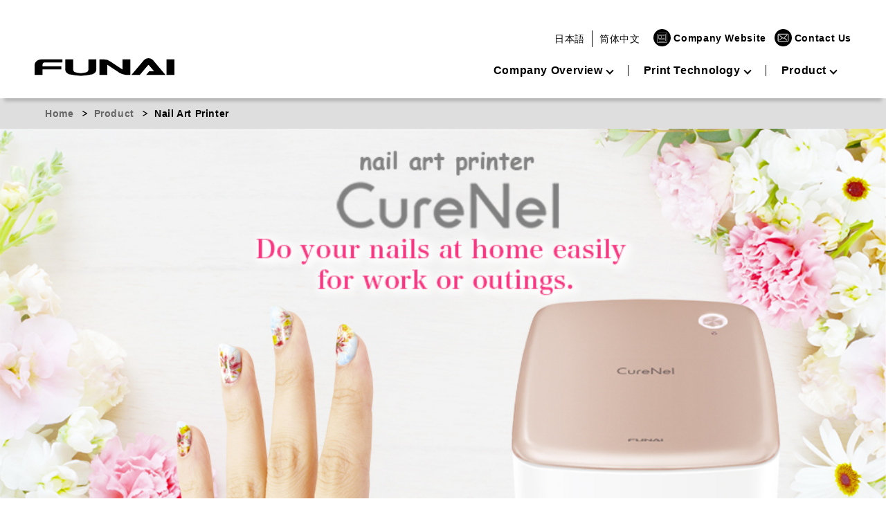

--- FILE ---
content_type: text/html; charset=UTF-8
request_url: https://print.funai.jp/en/product/nailart/
body_size: 7504
content:

<!DOCTYPE html>
<html lang="en">
<head>
  <meta charset="UTF-8"/>
  <meta name="viewport" content="width=device-width, initial-scale=1.0"/>
  <meta http-equiv="X-UA-Compatible" content="IE=edge"/>
  <meta name="format-detection" content="email=no, telephone=no, address=no"/>
    <title>Nailart Printer</title>
  <meta property="og:locale" content="en_US"/>
  <link rel="icon" href="https://print.funai.jp/wp-funai_print/wp-content/themes/funai-print/favicon.ico" sizes="32x32" />
  <!-- <link rel="icon" href="https://print.funai.jp/wp-funai_print/wp-content/themes/funai-print/favicon-192x192.png" sizes="192x192" type="image/png"/>
  <link rel="apple-touch-icon-precomposed" href="https://print.funai.jp/wp-funai_print/wp-content/themes/funai-print/apple-touch-icon-180x180.png"/> -->

  <link rel="stylesheet" href="https://print.funai.jp/wp-funai_print/wp-content/themes/funai-print/assets/css/common.css"/>
  <!-- google fonts -->
  <link href="https://fonts.googleapis.com/css?family=Sawarabi+Mincho&family=Noto+Serif&family=Noto+Serif+SC" rel="stylesheet">

  <script src="https://print.funai.jp/wp-funai_print/wp-content/themes/funai-print/assets/js/vendor.js" defer="defer"></script>
  <script src="https://print.funai.jp/wp-funai_print/wp-content/themes/funai-print/assets/js/common.js" defer="defer"></script>
  <!-- IE google recaptcha -->
  <script src="https://cdn.polyfill.io/v2/polyfill.js"></script>

  <!-- ページ固有のリソースを読み込む -->
  <link rel="stylesheet" href="https://print.funai.jp/wp-funai_print/wp-content/themes/funai-print/en/assets/css/product.css" /><script src="https://print.funai.jp/wp-funai_print/wp-content/themes/funai-print/en/assets/js/product.js" defer="defer"></script><script src="https://print.funai.jp/wp-funai_print/wp-content/themes/funai-print/en/assets/js/product-nailart.js" defer="defer"></script>
  <!-- Global site tag (gtag.js) - Google Analytics -->

  
<!-- Google Tag Manager for WordPress by gtm4wp.com -->
<script data-cfasync="false" data-pagespeed-no-defer>//<![CDATA[
	var gtm4wp_datalayer_name = "dataLayer";
	var dataLayer = dataLayer || [];
//]]>
</script>
<!-- End Google Tag Manager for WordPress by gtm4wp.com -->
<!-- All In One SEO Pack 3.7.1[281,391] -->
<script type="application/ld+json" class="aioseop-schema">{"@context":"https://schema.org","@graph":[{"@type":"Organization","@id":"https://print.funai.jp/#organization","url":"https://print.funai.jp/","name":"FUNAI【船井電機】MS事業部","sameAs":[]},{"@type":"WebSite","@id":"https://print.funai.jp/#website","url":"https://print.funai.jp/","name":"FUNAI【船井電機】MS事業部","publisher":{"@id":"https://print.funai.jp/#organization"},"potentialAction":{"@type":"SearchAction","target":"https://print.funai.jp/?s={search_term_string}","query-input":"required name=search_term_string"}},{"@type":"WebPage","@id":"https://print.funai.jp/en/product/nailart/#webpage","url":"https://print.funai.jp/en/product/nailart/","inLanguage":"ja","name":"Nailart Printer","isPartOf":{"@id":"https://print.funai.jp/#website"},"breadcrumb":{"@id":"https://print.funai.jp/en/product/nailart/#breadcrumblist"},"datePublished":"2020-11-19T07:13:01+09:00","dateModified":"2023-04-24T21:43:20+09:00"},{"@type":"BreadcrumbList","@id":"https://print.funai.jp/en/product/nailart/#breadcrumblist","itemListElement":[{"@type":"ListItem","position":1,"item":{"@type":"WebPage","@id":"https://print.funai.jp/","url":"https://print.funai.jp/","name":"FUNAI【船井電機】MS事業部"}},{"@type":"ListItem","position":2,"item":{"@type":"WebPage","@id":"https://print.funai.jp/en/","url":"https://print.funai.jp/en/","name":"Home"}},{"@type":"ListItem","position":3,"item":{"@type":"WebPage","@id":"https://print.funai.jp/en/product/","url":"https://print.funai.jp/en/product/","name":"Product"}},{"@type":"ListItem","position":4,"item":{"@type":"WebPage","@id":"https://print.funai.jp/en/product/nailart/","url":"https://print.funai.jp/en/product/nailart/","name":"Nailart Printer"}}]}]}</script>
<link rel="canonical" href="https://print.funai.jp/en/product/nailart/" />
<meta property="og:type" content="website" />
<meta property="og:title" content="Nailart Printer" />
<meta property="og:url" content="https://print.funai.jp/en/product/nailart/" />
<meta property="og:site_name" content="FUNAI MS事業部Webサイト" />
<meta property="og:image" content="https://print.funai.jp/wp-funai_print/wp-content/uploads/2023/04/OGP_funai.png" />
<meta property="og:image:secure_url" content="https://print.funai.jp/wp-funai_print/wp-content/uploads/2023/04/OGP_funai.png" />
<meta name="twitter:card" content="summary_large_image" />
<meta name="twitter:title" content="Nailart Printer" />
<meta name="twitter:image" content="https://print.funai.jp/wp-funai_print/wp-content/uploads/2023/04/OGP_funai.png" />
<!-- All In One SEO Pack -->
<link rel='dns-prefetch' href='//www.google.com' />
<link rel='dns-prefetch' href='//s.w.org' />
<link rel='stylesheet' id='wp-block-library-css'  href='https://print.funai.jp/wp-funai_print/wp-includes/css/dist/block-library/style.min.css?ver=5.5.17' type='text/css' media='all' />
<link rel='stylesheet' id='contact-form-7-css'  href='https://print.funai.jp/wp-funai_print/wp-content/plugins/contact-form-7/includes/css/styles.css?ver=5.2.2' type='text/css' media='all' />
<script type='text/javascript' src='https://print.funai.jp/wp-funai_print/wp-includes/js/jquery/jquery.js?ver=1.12.4-wp' id='jquery-core-js'></script>
<script type='text/javascript' src='https://print.funai.jp/wp-funai_print/wp-content/plugins/duracelltomi-google-tag-manager/js/gtm4wp-form-move-tracker.js?ver=1.11.6' id='gtm4wp-form-move-tracker-js'></script>
<link rel="https://api.w.org/" href="https://print.funai.jp/wp-json/" /><link rel="alternate" type="application/json" href="https://print.funai.jp/wp-json/wp/v2/pages/205" /><link rel="alternate" type="application/json+oembed" href="https://print.funai.jp/wp-json/oembed/1.0/embed?url=https%3A%2F%2Fprint.funai.jp%2Fen%2Fproduct%2Fnailart%2F" />
<link rel="alternate" type="text/xml+oembed" href="https://print.funai.jp/wp-json/oembed/1.0/embed?url=https%3A%2F%2Fprint.funai.jp%2Fen%2Fproduct%2Fnailart%2F&#038;format=xml" />

<!-- Google Tag Manager for WordPress by gtm4wp.com -->
<script data-cfasync="false" data-pagespeed-no-defer>//<![CDATA[
	var dataLayer_content = {"pagePostType":"page","pagePostType2":"single-page","pagePostAuthor":"管理者"};
	dataLayer.push( dataLayer_content );//]]>
</script>
<script data-cfasync="false">//<![CDATA[
(function(w,d,s,l,i){w[l]=w[l]||[];w[l].push({'gtm.start':
new Date().getTime(),event:'gtm.js'});var f=d.getElementsByTagName(s)[0],
j=d.createElement(s),dl=l!='dataLayer'?'&l='+l:'';j.async=true;j.src=
'//www.googletagmanager.com/gtm.'+'js?id='+i+dl;f.parentNode.insertBefore(j,f);
})(window,document,'script','dataLayer','GTM-N43NQQ6');//]]>
</script>
<!-- End Google Tag Manager -->
<!-- End Google Tag Manager for WordPress by gtm4wp.com --></head>
<body>
  <div class="l-foundation product nail-art" id="page">
    <div class="c-loading" id="js-loading">
  <div class="c-loading__image">
    <svg xmlns="http://www.w3.org/2000/svg" viewBox="0 0 202.36 25.35">
      <g data-name="レイヤー 2">
        <path d="M190.92 1.82h11.44v22.36h-11.44zM138.57 24.17V1.82h-11.32v14.72L109.85 5a16.87 16.87 0 00-9.51-3.13h-6.51v22.3h11.33V9.43l17.43 11.62a17.07 17.07 0 009.55 3.12zM15 6.28h25.25V1.79H9.84C4.41 1.79 0 5.59 0 10.29v13.88h11.44v-8h27.25v-4.5H11.44V9.42A3.38 3.38 0 0115 6.28M189.45 24.17L171.26 2.76a8.94 8.94 0 00-12.91 0l-18.2 21.42h12.09l11.85-14a.94.94 0 01.71-.31.93.93 0 01.69.31l7.45 8.82h-7.13l-4.39 5.17zM77.88 1.83v15a4.31 4.31 0 01-3.31 3.7 25.62 25.62 0 01-7.7 1.09 25.62 25.62 0 01-7.7-1.09 4.33 4.33 0 01-3.32-3.7v-15H44.42v14.82c0 3.16 2.76 5.85 6.65 6.9a63.15 63.15 0 0015.79 1.8 63.15 63.15 0 0015.79-1.8c3.88-1.05 6.64-3.74 6.64-6.9V1.83z" />
      </g>
    </svg>
  </div>
  <div class="c-loading__spinner"></div>
  <span class="c-loading__text">loading...</span>
</div>
<header class="c-header js-smooth_header js-fixed_header">
  <div class="c-header__inr">
    <h1 class="c-header__logo">
      <a href="/en">
        <span class="img">
          <img src="https://print.funai.jp/wp-funai_print/wp-content/themes/funai-print/en/assets/img/common/main-logo--black.svg" alt="FUNAI">
        </span>
      </a>
    </h1>
    <button class="c-header__hamburger js-hamburger__trigger js-hamburger__target">
      <span></span>
    </button>
    <nav class="c-header__nav js-hamburger__target">
      <!-- 上部のメニュー -->
      <div class="c-header__nav-inr js-hamburger__trigger">
        <div class="c-header__options">
          <!-- 言語 -->
          <ul class="c-header-language">
            <li>
              <a href="/">日本語</a>
            </li>
            <li>
              <a href="/cn">筒体中文</a>
            </li>
          </ul>
          <!-- nav -->
          <ul class="c-header-with-icons">
            <li>
              <a href="https://www2.funai.co.jp/en/index.html" target="_blank" rel="noreferrer">
                <i class="icon icon-corporate-round"></i>
                <span>Company Website</span>
              </a>
            </li>
            <li>
              <a href="/en/contact">
                <i class="icon icon-mail-round"></i>
                <span>Contact Us</span>
              </a>
            </li>
          </ul>
        </div>
        <ul class="c-header-links">
          <!-- top -->
          <li class="c-header-links__item--top u-sp-block">
            <a href="/en" class="c-header-links__title">
              <span>TOP</span>
            </a>
          </li>
          <!-- company -->
          <li class="c-header-links__item--company">
            <a href="/en/company" class="c-header-links__title js-toggle-nav">
              <span>Company Overview</span>
              <i class="icon icon-right-angle--black"></i>
            </a>
            <ul class="c-header-links__inr">
              <li>
                <a href="/en/company#info">Company information</a>
              </li>
              <li>
                <a href="/en/company#access">Access</a>
              </li>
              <li>
                <a href="/en/company#about">About Microfluidics Solutions Business Unit</a>
              </li>
              <li>
                <a href="/en/company#history">History of printer business</a>
              </li>
            </ul>
          </li>
          <!-- technology -->
          <li class="c-header-links__item--technology">
            <a href="/en/technology" class="c-header-links__title js-toggle-nav">
              <span>Print Technology</span>
              <i class="icon icon-right-angle--black"></i>
            </a>
            <ul class="c-header-links__inr">
              <li>
                <a href="/en/technology/cartridge">
                  <span>Cartridge Line-up</span>
                </a>
              </li>
              <li>
                <a href="/en/technology/engine">
                  <span>Engine Line-up</span>
                </a>
              </li>
            </ul>
          </li>
          <!-- product -->
          <li class="c-header-links__item--product">
            <a href="/en/product" class="c-header-links__title js-toggle-nav">
              <span>Product</span>
              <i class="icon icon-right-angle--black"></i>
            </a>
            <ul class="c-header-links__inr">
              <li>
                <a href="/en/product/nailart">
                  <span>Nailart Printer</span>
                </a>
              </li>
            </ul>
          </li>
          <!-- news -->
          <!-- <li class="c-header-links__item--news">
            <a href="/en/news" class="c-header-links__title">
              <span>ニュースリリース</span>
            </a>
          </li> -->
        </ul>
      </div>
    </nav>
  </div>
</header>
    <nav class="c-breadcrumb-nav">
  <ul>
    <li class="c-breadcrumb-nav__item">
      <a class="c-breadcrumb-nav__text" href="/en">Home</a>
    </li>
          <li class="c-breadcrumb-nav__item">
        <i class="icon icon-angle-black"></i>
        <a href="https://print.funai.jp/en/product/" class="c-breadcrumb-nav__text">Product</a>
      </li>
        <li class="c-breadcrumb-nav__item">
      <i class="icon icon-angle-black"></i>
      <span class="c-breadcrumb-nav__text">Nail Art Printer</span>
    </li>
  </ul>
</nav>
    <div class="l-main u-pb-0" id="js-back-button-target">
      <div id="r-back-button"></div>
      <section class="page-header">
        <h2 class="page-header__title"><img src="https://print.funai.jp/wp-funai_print/wp-content/themes/funai-print/en/assets/img/product/nailart/bg-header__text.png" alt="CureNel Do your nails at home easily for work or outings.">
        </h2>
      </section>

      <section class="l-section nailart_concept" id="nailart_concept">
        <div class="l-inr--lv2">
          <header class="c-concept-header">
            <h3 class="c-concept-header__title">Just by printing your favorite design<br> at a time you like,<br>
              you can easily enjoy salon-quality nail art at home.</h3>
          </header>

          <p class="c-concept__text"><span class="ex">Making nail art more accessible and easier</span>The nail art printer CureNel is the embodiment of FUNAI's "vision". There is no need for technique or design sense or complicated setup or operation. You can easily set up and operate the printer using the dedicated smartphone application.</p>

                  </div>
      </section>

      <section class="l-section product-info nailart_info" id="nailart_info">
        <div class="product-info__content product-info-block-list nailart__content">
          <div class="product-info-block product-info-block-list__item">
            <div class="product-info-block__image-area--lightblue">
              <img src="https://print.funai.jp/wp-funai_print/wp-content/themes/funai-print/en/assets/img/product/nailart/img-nail_art-01.jpg" alt="Plus time saving to add on to the fun of nail art.">
            </div>
            <div class="product-info-block__text-area">
              <h4 class="product-info-block__title">Plus time saving to add on to the fun of nail art.</h4>
              <p class="product-info-block__detail">For busy days, the nail art printer CureNel makes it easy, clean, quick and convenient. It takes about 10 seconds to print on one nail. The final result can encourage greater communication with family and friends! You can use it as a reward to yourself or just a quick upgrade to your nails in a short space of time before going out.</p>
            </div>
          </div>
          <!--/.product-info-block -->

          <div class="product-info-block product-info-block-list__item">
            <div class="product-info-block__image-area--pink">
              <img src="https://print.funai.jp/wp-funai_print/wp-content/themes/funai-print/en/assets/img/product/nailart/img-nail_art-02.jpg" alt="Salon quality at home">
            </div>
            <div class="product-info-block__text-area">
              <h4 class="product-info-block__title">Salon quality at home</h4>
              <p class="product-info-block__detail">You can enjoy high-quality nails that look like they are cared for in a salon while you are at home. Draw complicated lines and patterns that are difficult to do by hand, catch fine nuances of people and characters, change design at will, and leave everything to the dedicated app. With the minimum necessary preparation and cost, you can have a "pro" finish.</p>
            </div>
          </div>
          <!--/.product-info-block -->

          <div class="product-info-block product-info-block-list__item">
            <div class="product-info-block__image-area--lightblue">
              <img src="https://print.funai.jp/wp-funai_print/wp-content/themes/funai-print/en/assets/img/product/nailart/img-nail_art-03.jpg" alt="Design play improves your mood">
            </div>
            <div class="product-info-block__text-area">
              <h4 class="product-info-block__title">Play with designing and improve your mood</h4>
              <p class="product-info-block__detail">The dedicated application contains over 350 types of rich designs. You can freely add nail parts such as rhinestones and glitter to create your own original design. You can express the image you want by simply selecting your favorite design and printing it conveniently.</p>

              <div class="application-block">
                <h5 class="application-block__title">Nail art printer <br class="u-sp-block">"CureNel" dedicated application</h5>
                <ul class="application-block__list">
                  <li><img src="https://print.funai.jp/wp-funai_print/wp-content/themes/funai-print/en/assets/img/product/nailart/img-nail_application-01.png" alt="CureNel app icon"></li>
                  <li><a href="https://itunes.apple.com/jp/app/curenel/id1460343446?mt=8" target="_blank"><img src="https://print.funai.jp/wp-funai_print/wp-content/themes/funai-print/en/assets/img/product/nailart/app_store_icon.png" alt="CureNel App Store Link"></a></li>
                  <li><a href="https://play.google.com/store/apps/details?id=jp.yamada_denki.curenel.android" target="_blank"><img src="https://print.funai.jp/wp-funai_print/wp-content/themes/funai-print/en/assets/img/product/nailart/google_play_icon.png" alt="CureNel App Store Link"></a></li>
                </ul>
              </div>
            </div>

          </div>
          <!--/.product-info-block -->

          <div class="product-info-block product-info-block-list__item">
            <div class="product-info-block__image-area--pink">
              <img src="https://print.funai.jp/wp-funai_print/wp-content/themes/funai-print/en/assets/img/product/nailart/img-nail_art-04.jpg" alt="CureNel product body image">
            </div>
            <div class="product-info-block__text-area">
              <h4 class="product-info-block__title">Make a difference <br>with original design</h4>
              <p class="product-info-block__detail">An excellent tool that allows you to print photos you have just taken with your smartphone or tablet, or images that have been saved. You can create limitless, creative nail art designs that capture the seasons or trends.<br>
              Show off "kawaii" to people around you by using your own dedicated nail salon CureNel!</p>
            </div>
          </div>
          <!--/.product-info-block -->
        </div>
      </section>

      <section class="l-section product-spec" id="product-spec">
        <div class="l-inr--lv3">
          <header class="c-line-header">
            <h3 class="c-line-header__title">
              <span class="en">Product Specifications</span>
            </h3>
          </header>

          <div class="speck-block">
            <div class="speck-block__image-area">
              <img src="https://print.funai.jp/wp-funai_print/wp-content/themes/funai-print/en/assets/img/product/nailart/img-nail_art-product-01.png" alt="Nail art printer">
            </div>
            <div class="speck-block__text-area">
              <dl class="spec-list">
                <dt class="spec-list__head">Power<br class="u-sp-block"> supply</dt>
                <dd class="spec-list__body">AC 100 V　50/60Hz</dd>
              </dl>
              <dl class="spec-list">
                <dt class="spec-list__head">Power<br class="u-sp-block"> consumption</dt>
                <dd class="spec-list__body">7.2 W</dd>
              </dl>
              <dl class="spec-list">
                <dt class="spec-list__head">External<br class="u-sp-block"> dimensions</dt>
                <dd class="spec-list__body">Approximately 142 (width) × 171 (depth) × 158 (height) mm</dd>
              </dl>
              <dl class="spec-list">
                <dt class="spec-list__head">Body<br class="u-sp-block"> weight</dt>
                <dd class="spec-list__body">Approximately 1.25 kilograms（only a main part）</dd>
              </dl>
              <dl class="spec-list">
                <dt class="spec-list__head">Ink<br class="u-sp-block"> cartridge</dt>
                <dd class="spec-list__body">Water-based ink - 3 colors (CMY)</dd>
              </dl>
              <dl class="spec-list">
                <dt class="spec-list__head">Print<br class="u-sp-block"> quality</dt>
                <dd class="spec-list__body">1,200dpi</dd>
              </dl>
              <dl class="spec-list">
                <dt class="spec-list__head">Print<br class="u-sp-block"> speed</dt>
                <dd class="spec-list__body">Approximately 10 seconds per nail<br class="u-sp-block"><span class="tiny__text"> (depending on the design and shape of the nail)</span></dd>
              </dl>
              <dl class="spec-list">
                <dt class="spec-list__head">Printable<br class="u-sp-block"> image file</dt>
                <dd class="spec-list__body">JPEG、PNG</dd>
              </dl>
              <dl class="spec-list">
                <dt class="spec-list__head">Power<br class="u-sp-block"> cord<br class="u-sp-block"> length</dt>
                <dd class="spec-list__body">Approximately 1.5 meters</dd>
              </dl>
              <dl class="spec-list">
                <dt class="spec-list__head">Built-in<br class="u-sp-block"> wireless<br class="u-sp-block"> LAN</dt>
                <dd class="spec-list__body">Standard：IEEE802.11b/g/n<br>
                  Frequency：2.4GHz band <br class="u-sp-block">( 2.412 ～ 2.472 ) GHz</dd>
              </dl>
              <dl class="spec-list">
                <dt class="spec-list__head">Accessories</dt>
                <dd class="spec-list__body">Power cord, finger rest (3 units), paper stand, seal paper, precoat, starter guide, ink cartridge</dd>
              </dl>
              <dl class="spec-list">
                <dt class="spec-list__head">Consumables</dt>
                <dd class="spec-list__body">CureNel Ink Cartridge FBN-A001<br>
                  CureNel precoat FBN-A002</dd>
              </dl>
              <dl class="spec-list">
                <dt class="spec-list__head">Dedicated<br class="u-sp-block"> application - free</dt>
                <dd class="spec-list__body">iOS & Android compatible.<br>
                  Operating system: iOS 11.0 or later / Android 5.0 or later</dd>
              </dl>
            </div>
          </div>
        </div>
      </section>

      <section class="l-section form" id="form">
        <header class="form-header l-inr--lv2">
          <h3 class="form-header__title form-header-title">
            <span class="form-header-title__icon">
              <img src="https://print.funai.jp/wp-funai_print/wp-content/themes/funai-print/en/assets/img/common/icon-mail-black.svg" alt="">
            </span>
            <span class="form-header-title__text">Inquiry form</span>
          </h3>
          <div class="form-header__attention form-header-attention">
            <p class="form-header-attention__title">Please check before contacting us</p>
            <p class="form-header-attention__text"><a href="#faq">Frequently asked questions</a> have been summarized here, so please check it first. We will respond to your inquiry within 2 to 3 business days.<br>*We are closed on Saturdays, Sundays and holidays.</p>
            <p class="form-header-attention__text--strong">Please make sure to enter the items marked with "*".</p>
          </div>
        </header>
        <div class="l-inr--lv3">
                    <div id="r-contact-form-tab" data-api-ids='{"groups": 179, "general": 180}'></div>
        </div>
      </section>

      <section class="l-section faq" id="faq">
        <div class="l-inr--lv3">
          <header class="c-line-header">
            <h3 class="c-line-header__title">
              <span class="en">Frequently asked questions</span>
            </h3>
          </header>
          <div id="r-faq-list"></div>
        </div>
      </section>
    </div>
    <footer class="c-footer">
  <div class="c-footer__inr">
    <div class="c-footer__header">
      <div class="c-footer__logo">
        <a href="/en">
          <p class="img">
            <img src="https://print.funai.jp/wp-funai_print/wp-content/themes/funai-print/en/assets/img/common/main-logo--white.svg" alt="FUNAI">
          </p>
        </a>
      </div>
      <p class="c-footer__contact">
        <a href="/en/contact" class="c-primary_button--black c-footer__button">
          <span>Contact Us</span>
        </a>
      </p>
    </div>
    <div class="c-footer__main-links">
      <div class="c-footer__multi-links">
        <!-- company -->
        <ul class="c-footer-link">
          <li class="c-footer-link__item--main">
            <a href="/en/company">
              <i class="icon icon-right-angle--white"></i>
              <span>Company Overview</span>
            </a>
          </li>
          <li class="c-footer-link__item--sub">
            <a href="/en/company#info">
              <span>Company information</span>
            </a>
          </li>
          <li class="c-footer-link__item--sub">
            <a href="/en/company#access">
              <span>Access</span>
            </a>
          </li>
          <li class="c-footer-link__item--sub">
            <a href="/en/company#about">
              <span>About Microfluidics Solutions Business Unit</span>
            </a>
          </li>
          <li class="c-footer-link__item--sub">
            <a href="/en/company#history">
              <span>History of printer business</span>
            </a>
          </li>
        </ul>
        <!-- technology -->
        <ul class="c-footer-link">
          <li class="c-footer-link__item--main">
            <a href="/en/technology">
              <i class="icon icon-right-angle--white"></i>
              <span>Print Technology</span>
            </a>
          </li>
          <li class="c-footer-link__item--sub">
            <a href="/en/technology/cartridge">
              <span>Cartridge Line-up</span>
            </a>
          </li>
          <li class="c-footer-link__item--sub">
            <a href="/en/technology/engine">
              <span>Engine Line-up</span>
            </a>
          </li>
        </ul>
        <!-- product -->
        <ul class="c-footer-link">
          <li class="c-footer-link__item--main">
            <a href="/en/product">
              <i class="icon icon-right-angle--white"></i>
              <span>Product</span>
            </a>
          </li>
          <li class="c-footer-link__item--sub">
            <a href="/en/product/nailart/">
              <span>Nailart Printer</span>
            </a>
          </li>
        </ul>
      </div>
      <div class="c-footer__single-links">
        <ul class="c-footer-link">
          <li class="c-footer-link__item--main u-sp-block">
            <a href="/en/contact">
              <i class="icon icon-right-angle--white"></i>
              <span>Contact Us</span>
            </a>
          </li>
          <!-- <li class="c-footer-link__item--main">
            <a href="/en/news">
              <i class="icon icon-right-angle--white"></i>
              <span>ニュースリリース</span>
            </a>
          </li> -->
          <li class="c-footer-link__item--main">
            <a href="https://www2.funai.co.jp/en/" target="_blank" rel="noreferrer">
              <i class="icon icon-right-angle--white"></i>
              <span>Company Website</span>
              <i class="icon icon-external--white"></i>
            </a>
          </li>
          <li class="c-footer-link__item--main">
            <a href="https://www2.funai.co.jp/jp/recruit/" target="_blank" rel="noreferrer">
              <i class="icon icon-right-angle--white"></i>
              <span>Recruit Information</span>
              <i class="icon icon-external--white"></i>
            </a>
          </li>
        </ul>
      </div>
    </div>
    <div class="c-footer__sub-links">
      <ul class="c-footer__other-links">
        <li>
          <a href="https://www2.funai.co.jp/en/security.html" target="_blank" rel="noreferrer">
            <span>Basic Policy on Information Security</span>
            <i class="icon icon-external--deepgray"></i>
          </a>
        </li>
        <li>
          <a href="https://www2.funai.co.jp/en/sitepolicy.html" target="_blank" rel="noreferrer">
            <span>Site Policy</span>
            <i class="icon icon-external--deepgray"></i>
          </a>
        </li>
        <li>
          <a href="/en/sitemap"><span>Site Map</span></a>
        </li>
      </ul>
      <ul class="c-footer__languages">
        <li>
          <a class="c-secondary_button" href="/">
            <span>日本語</span>
          </a>
        </li>
        <li>
          <a class="c-secondary_button" href="/cn">
            <span class="c-font-cn">筒体中文</span>
          </a>
        </li>
      </ul>
    </div>
    <p class="c-footer__copyright">
      <small>Copyright © FUNAI ELECTRIC CO., LTD.
        <br class="u-sp-block">All Rights Reserved.</small>
    </p>
  </div>
</footer>

<!-- Google Tag Manager (noscript) -->
<noscript><iframe src="https://www.googletagmanager.com/ns.html?id=GTM-N43NQQ6"
height="0" width="0" style="display:none;visibility:hidden"></iframe></noscript>
<!-- End Google Tag Manager (noscript) --><script type='text/javascript' id='contact-form-7-js-extra'>
/* <![CDATA[ */
var wpcf7 = {"apiSettings":{"root":"https:\/\/print.funai.jp\/wp-json\/contact-form-7\/v1","namespace":"contact-form-7\/v1"}};
/* ]]> */
</script>
<script type='text/javascript' src='https://print.funai.jp/wp-funai_print/wp-content/plugins/contact-form-7/includes/js/scripts.js?ver=5.2.2' id='contact-form-7-js'></script>
<script type='text/javascript' src='https://www.google.com/recaptcha/api.js?render=6Leeq8sZAAAAAJlfhAjKwVsbZ4skjb_xNLBV51i_&#038;ver=3.0' id='google-recaptcha-js'></script>
<script type='text/javascript' id='wpcf7-recaptcha-js-extra'>
/* <![CDATA[ */
var wpcf7_recaptcha = {"sitekey":"6Leeq8sZAAAAAJlfhAjKwVsbZ4skjb_xNLBV51i_","actions":{"homepage":"homepage","contactform":"contactform"}};
/* ]]> */
</script>
<script type='text/javascript' src='https://print.funai.jp/wp-funai_print/wp-content/plugins/contact-form-7/modules/recaptcha/script.js?ver=5.2.2' id='wpcf7-recaptcha-js'></script>
<script type='text/javascript' src='https://print.funai.jp/wp-funai_print/wp-includes/js/wp-embed.min.js?ver=5.5.17' id='wp-embed-js'></script>
  </div>
</body>

</html>


--- FILE ---
content_type: text/html; charset=utf-8
request_url: https://www.google.com/recaptcha/api2/anchor?ar=1&k=6Leeq8sZAAAAAJlfhAjKwVsbZ4skjb_xNLBV51i_&co=aHR0cHM6Ly9wcmludC5mdW5haS5qcDo0NDM.&hl=en&v=PoyoqOPhxBO7pBk68S4YbpHZ&size=invisible&anchor-ms=20000&execute-ms=30000&cb=ouaa30um829v
body_size: 48562
content:
<!DOCTYPE HTML><html dir="ltr" lang="en"><head><meta http-equiv="Content-Type" content="text/html; charset=UTF-8">
<meta http-equiv="X-UA-Compatible" content="IE=edge">
<title>reCAPTCHA</title>
<style type="text/css">
/* cyrillic-ext */
@font-face {
  font-family: 'Roboto';
  font-style: normal;
  font-weight: 400;
  font-stretch: 100%;
  src: url(//fonts.gstatic.com/s/roboto/v48/KFO7CnqEu92Fr1ME7kSn66aGLdTylUAMa3GUBHMdazTgWw.woff2) format('woff2');
  unicode-range: U+0460-052F, U+1C80-1C8A, U+20B4, U+2DE0-2DFF, U+A640-A69F, U+FE2E-FE2F;
}
/* cyrillic */
@font-face {
  font-family: 'Roboto';
  font-style: normal;
  font-weight: 400;
  font-stretch: 100%;
  src: url(//fonts.gstatic.com/s/roboto/v48/KFO7CnqEu92Fr1ME7kSn66aGLdTylUAMa3iUBHMdazTgWw.woff2) format('woff2');
  unicode-range: U+0301, U+0400-045F, U+0490-0491, U+04B0-04B1, U+2116;
}
/* greek-ext */
@font-face {
  font-family: 'Roboto';
  font-style: normal;
  font-weight: 400;
  font-stretch: 100%;
  src: url(//fonts.gstatic.com/s/roboto/v48/KFO7CnqEu92Fr1ME7kSn66aGLdTylUAMa3CUBHMdazTgWw.woff2) format('woff2');
  unicode-range: U+1F00-1FFF;
}
/* greek */
@font-face {
  font-family: 'Roboto';
  font-style: normal;
  font-weight: 400;
  font-stretch: 100%;
  src: url(//fonts.gstatic.com/s/roboto/v48/KFO7CnqEu92Fr1ME7kSn66aGLdTylUAMa3-UBHMdazTgWw.woff2) format('woff2');
  unicode-range: U+0370-0377, U+037A-037F, U+0384-038A, U+038C, U+038E-03A1, U+03A3-03FF;
}
/* math */
@font-face {
  font-family: 'Roboto';
  font-style: normal;
  font-weight: 400;
  font-stretch: 100%;
  src: url(//fonts.gstatic.com/s/roboto/v48/KFO7CnqEu92Fr1ME7kSn66aGLdTylUAMawCUBHMdazTgWw.woff2) format('woff2');
  unicode-range: U+0302-0303, U+0305, U+0307-0308, U+0310, U+0312, U+0315, U+031A, U+0326-0327, U+032C, U+032F-0330, U+0332-0333, U+0338, U+033A, U+0346, U+034D, U+0391-03A1, U+03A3-03A9, U+03B1-03C9, U+03D1, U+03D5-03D6, U+03F0-03F1, U+03F4-03F5, U+2016-2017, U+2034-2038, U+203C, U+2040, U+2043, U+2047, U+2050, U+2057, U+205F, U+2070-2071, U+2074-208E, U+2090-209C, U+20D0-20DC, U+20E1, U+20E5-20EF, U+2100-2112, U+2114-2115, U+2117-2121, U+2123-214F, U+2190, U+2192, U+2194-21AE, U+21B0-21E5, U+21F1-21F2, U+21F4-2211, U+2213-2214, U+2216-22FF, U+2308-230B, U+2310, U+2319, U+231C-2321, U+2336-237A, U+237C, U+2395, U+239B-23B7, U+23D0, U+23DC-23E1, U+2474-2475, U+25AF, U+25B3, U+25B7, U+25BD, U+25C1, U+25CA, U+25CC, U+25FB, U+266D-266F, U+27C0-27FF, U+2900-2AFF, U+2B0E-2B11, U+2B30-2B4C, U+2BFE, U+3030, U+FF5B, U+FF5D, U+1D400-1D7FF, U+1EE00-1EEFF;
}
/* symbols */
@font-face {
  font-family: 'Roboto';
  font-style: normal;
  font-weight: 400;
  font-stretch: 100%;
  src: url(//fonts.gstatic.com/s/roboto/v48/KFO7CnqEu92Fr1ME7kSn66aGLdTylUAMaxKUBHMdazTgWw.woff2) format('woff2');
  unicode-range: U+0001-000C, U+000E-001F, U+007F-009F, U+20DD-20E0, U+20E2-20E4, U+2150-218F, U+2190, U+2192, U+2194-2199, U+21AF, U+21E6-21F0, U+21F3, U+2218-2219, U+2299, U+22C4-22C6, U+2300-243F, U+2440-244A, U+2460-24FF, U+25A0-27BF, U+2800-28FF, U+2921-2922, U+2981, U+29BF, U+29EB, U+2B00-2BFF, U+4DC0-4DFF, U+FFF9-FFFB, U+10140-1018E, U+10190-1019C, U+101A0, U+101D0-101FD, U+102E0-102FB, U+10E60-10E7E, U+1D2C0-1D2D3, U+1D2E0-1D37F, U+1F000-1F0FF, U+1F100-1F1AD, U+1F1E6-1F1FF, U+1F30D-1F30F, U+1F315, U+1F31C, U+1F31E, U+1F320-1F32C, U+1F336, U+1F378, U+1F37D, U+1F382, U+1F393-1F39F, U+1F3A7-1F3A8, U+1F3AC-1F3AF, U+1F3C2, U+1F3C4-1F3C6, U+1F3CA-1F3CE, U+1F3D4-1F3E0, U+1F3ED, U+1F3F1-1F3F3, U+1F3F5-1F3F7, U+1F408, U+1F415, U+1F41F, U+1F426, U+1F43F, U+1F441-1F442, U+1F444, U+1F446-1F449, U+1F44C-1F44E, U+1F453, U+1F46A, U+1F47D, U+1F4A3, U+1F4B0, U+1F4B3, U+1F4B9, U+1F4BB, U+1F4BF, U+1F4C8-1F4CB, U+1F4D6, U+1F4DA, U+1F4DF, U+1F4E3-1F4E6, U+1F4EA-1F4ED, U+1F4F7, U+1F4F9-1F4FB, U+1F4FD-1F4FE, U+1F503, U+1F507-1F50B, U+1F50D, U+1F512-1F513, U+1F53E-1F54A, U+1F54F-1F5FA, U+1F610, U+1F650-1F67F, U+1F687, U+1F68D, U+1F691, U+1F694, U+1F698, U+1F6AD, U+1F6B2, U+1F6B9-1F6BA, U+1F6BC, U+1F6C6-1F6CF, U+1F6D3-1F6D7, U+1F6E0-1F6EA, U+1F6F0-1F6F3, U+1F6F7-1F6FC, U+1F700-1F7FF, U+1F800-1F80B, U+1F810-1F847, U+1F850-1F859, U+1F860-1F887, U+1F890-1F8AD, U+1F8B0-1F8BB, U+1F8C0-1F8C1, U+1F900-1F90B, U+1F93B, U+1F946, U+1F984, U+1F996, U+1F9E9, U+1FA00-1FA6F, U+1FA70-1FA7C, U+1FA80-1FA89, U+1FA8F-1FAC6, U+1FACE-1FADC, U+1FADF-1FAE9, U+1FAF0-1FAF8, U+1FB00-1FBFF;
}
/* vietnamese */
@font-face {
  font-family: 'Roboto';
  font-style: normal;
  font-weight: 400;
  font-stretch: 100%;
  src: url(//fonts.gstatic.com/s/roboto/v48/KFO7CnqEu92Fr1ME7kSn66aGLdTylUAMa3OUBHMdazTgWw.woff2) format('woff2');
  unicode-range: U+0102-0103, U+0110-0111, U+0128-0129, U+0168-0169, U+01A0-01A1, U+01AF-01B0, U+0300-0301, U+0303-0304, U+0308-0309, U+0323, U+0329, U+1EA0-1EF9, U+20AB;
}
/* latin-ext */
@font-face {
  font-family: 'Roboto';
  font-style: normal;
  font-weight: 400;
  font-stretch: 100%;
  src: url(//fonts.gstatic.com/s/roboto/v48/KFO7CnqEu92Fr1ME7kSn66aGLdTylUAMa3KUBHMdazTgWw.woff2) format('woff2');
  unicode-range: U+0100-02BA, U+02BD-02C5, U+02C7-02CC, U+02CE-02D7, U+02DD-02FF, U+0304, U+0308, U+0329, U+1D00-1DBF, U+1E00-1E9F, U+1EF2-1EFF, U+2020, U+20A0-20AB, U+20AD-20C0, U+2113, U+2C60-2C7F, U+A720-A7FF;
}
/* latin */
@font-face {
  font-family: 'Roboto';
  font-style: normal;
  font-weight: 400;
  font-stretch: 100%;
  src: url(//fonts.gstatic.com/s/roboto/v48/KFO7CnqEu92Fr1ME7kSn66aGLdTylUAMa3yUBHMdazQ.woff2) format('woff2');
  unicode-range: U+0000-00FF, U+0131, U+0152-0153, U+02BB-02BC, U+02C6, U+02DA, U+02DC, U+0304, U+0308, U+0329, U+2000-206F, U+20AC, U+2122, U+2191, U+2193, U+2212, U+2215, U+FEFF, U+FFFD;
}
/* cyrillic-ext */
@font-face {
  font-family: 'Roboto';
  font-style: normal;
  font-weight: 500;
  font-stretch: 100%;
  src: url(//fonts.gstatic.com/s/roboto/v48/KFO7CnqEu92Fr1ME7kSn66aGLdTylUAMa3GUBHMdazTgWw.woff2) format('woff2');
  unicode-range: U+0460-052F, U+1C80-1C8A, U+20B4, U+2DE0-2DFF, U+A640-A69F, U+FE2E-FE2F;
}
/* cyrillic */
@font-face {
  font-family: 'Roboto';
  font-style: normal;
  font-weight: 500;
  font-stretch: 100%;
  src: url(//fonts.gstatic.com/s/roboto/v48/KFO7CnqEu92Fr1ME7kSn66aGLdTylUAMa3iUBHMdazTgWw.woff2) format('woff2');
  unicode-range: U+0301, U+0400-045F, U+0490-0491, U+04B0-04B1, U+2116;
}
/* greek-ext */
@font-face {
  font-family: 'Roboto';
  font-style: normal;
  font-weight: 500;
  font-stretch: 100%;
  src: url(//fonts.gstatic.com/s/roboto/v48/KFO7CnqEu92Fr1ME7kSn66aGLdTylUAMa3CUBHMdazTgWw.woff2) format('woff2');
  unicode-range: U+1F00-1FFF;
}
/* greek */
@font-face {
  font-family: 'Roboto';
  font-style: normal;
  font-weight: 500;
  font-stretch: 100%;
  src: url(//fonts.gstatic.com/s/roboto/v48/KFO7CnqEu92Fr1ME7kSn66aGLdTylUAMa3-UBHMdazTgWw.woff2) format('woff2');
  unicode-range: U+0370-0377, U+037A-037F, U+0384-038A, U+038C, U+038E-03A1, U+03A3-03FF;
}
/* math */
@font-face {
  font-family: 'Roboto';
  font-style: normal;
  font-weight: 500;
  font-stretch: 100%;
  src: url(//fonts.gstatic.com/s/roboto/v48/KFO7CnqEu92Fr1ME7kSn66aGLdTylUAMawCUBHMdazTgWw.woff2) format('woff2');
  unicode-range: U+0302-0303, U+0305, U+0307-0308, U+0310, U+0312, U+0315, U+031A, U+0326-0327, U+032C, U+032F-0330, U+0332-0333, U+0338, U+033A, U+0346, U+034D, U+0391-03A1, U+03A3-03A9, U+03B1-03C9, U+03D1, U+03D5-03D6, U+03F0-03F1, U+03F4-03F5, U+2016-2017, U+2034-2038, U+203C, U+2040, U+2043, U+2047, U+2050, U+2057, U+205F, U+2070-2071, U+2074-208E, U+2090-209C, U+20D0-20DC, U+20E1, U+20E5-20EF, U+2100-2112, U+2114-2115, U+2117-2121, U+2123-214F, U+2190, U+2192, U+2194-21AE, U+21B0-21E5, U+21F1-21F2, U+21F4-2211, U+2213-2214, U+2216-22FF, U+2308-230B, U+2310, U+2319, U+231C-2321, U+2336-237A, U+237C, U+2395, U+239B-23B7, U+23D0, U+23DC-23E1, U+2474-2475, U+25AF, U+25B3, U+25B7, U+25BD, U+25C1, U+25CA, U+25CC, U+25FB, U+266D-266F, U+27C0-27FF, U+2900-2AFF, U+2B0E-2B11, U+2B30-2B4C, U+2BFE, U+3030, U+FF5B, U+FF5D, U+1D400-1D7FF, U+1EE00-1EEFF;
}
/* symbols */
@font-face {
  font-family: 'Roboto';
  font-style: normal;
  font-weight: 500;
  font-stretch: 100%;
  src: url(//fonts.gstatic.com/s/roboto/v48/KFO7CnqEu92Fr1ME7kSn66aGLdTylUAMaxKUBHMdazTgWw.woff2) format('woff2');
  unicode-range: U+0001-000C, U+000E-001F, U+007F-009F, U+20DD-20E0, U+20E2-20E4, U+2150-218F, U+2190, U+2192, U+2194-2199, U+21AF, U+21E6-21F0, U+21F3, U+2218-2219, U+2299, U+22C4-22C6, U+2300-243F, U+2440-244A, U+2460-24FF, U+25A0-27BF, U+2800-28FF, U+2921-2922, U+2981, U+29BF, U+29EB, U+2B00-2BFF, U+4DC0-4DFF, U+FFF9-FFFB, U+10140-1018E, U+10190-1019C, U+101A0, U+101D0-101FD, U+102E0-102FB, U+10E60-10E7E, U+1D2C0-1D2D3, U+1D2E0-1D37F, U+1F000-1F0FF, U+1F100-1F1AD, U+1F1E6-1F1FF, U+1F30D-1F30F, U+1F315, U+1F31C, U+1F31E, U+1F320-1F32C, U+1F336, U+1F378, U+1F37D, U+1F382, U+1F393-1F39F, U+1F3A7-1F3A8, U+1F3AC-1F3AF, U+1F3C2, U+1F3C4-1F3C6, U+1F3CA-1F3CE, U+1F3D4-1F3E0, U+1F3ED, U+1F3F1-1F3F3, U+1F3F5-1F3F7, U+1F408, U+1F415, U+1F41F, U+1F426, U+1F43F, U+1F441-1F442, U+1F444, U+1F446-1F449, U+1F44C-1F44E, U+1F453, U+1F46A, U+1F47D, U+1F4A3, U+1F4B0, U+1F4B3, U+1F4B9, U+1F4BB, U+1F4BF, U+1F4C8-1F4CB, U+1F4D6, U+1F4DA, U+1F4DF, U+1F4E3-1F4E6, U+1F4EA-1F4ED, U+1F4F7, U+1F4F9-1F4FB, U+1F4FD-1F4FE, U+1F503, U+1F507-1F50B, U+1F50D, U+1F512-1F513, U+1F53E-1F54A, U+1F54F-1F5FA, U+1F610, U+1F650-1F67F, U+1F687, U+1F68D, U+1F691, U+1F694, U+1F698, U+1F6AD, U+1F6B2, U+1F6B9-1F6BA, U+1F6BC, U+1F6C6-1F6CF, U+1F6D3-1F6D7, U+1F6E0-1F6EA, U+1F6F0-1F6F3, U+1F6F7-1F6FC, U+1F700-1F7FF, U+1F800-1F80B, U+1F810-1F847, U+1F850-1F859, U+1F860-1F887, U+1F890-1F8AD, U+1F8B0-1F8BB, U+1F8C0-1F8C1, U+1F900-1F90B, U+1F93B, U+1F946, U+1F984, U+1F996, U+1F9E9, U+1FA00-1FA6F, U+1FA70-1FA7C, U+1FA80-1FA89, U+1FA8F-1FAC6, U+1FACE-1FADC, U+1FADF-1FAE9, U+1FAF0-1FAF8, U+1FB00-1FBFF;
}
/* vietnamese */
@font-face {
  font-family: 'Roboto';
  font-style: normal;
  font-weight: 500;
  font-stretch: 100%;
  src: url(//fonts.gstatic.com/s/roboto/v48/KFO7CnqEu92Fr1ME7kSn66aGLdTylUAMa3OUBHMdazTgWw.woff2) format('woff2');
  unicode-range: U+0102-0103, U+0110-0111, U+0128-0129, U+0168-0169, U+01A0-01A1, U+01AF-01B0, U+0300-0301, U+0303-0304, U+0308-0309, U+0323, U+0329, U+1EA0-1EF9, U+20AB;
}
/* latin-ext */
@font-face {
  font-family: 'Roboto';
  font-style: normal;
  font-weight: 500;
  font-stretch: 100%;
  src: url(//fonts.gstatic.com/s/roboto/v48/KFO7CnqEu92Fr1ME7kSn66aGLdTylUAMa3KUBHMdazTgWw.woff2) format('woff2');
  unicode-range: U+0100-02BA, U+02BD-02C5, U+02C7-02CC, U+02CE-02D7, U+02DD-02FF, U+0304, U+0308, U+0329, U+1D00-1DBF, U+1E00-1E9F, U+1EF2-1EFF, U+2020, U+20A0-20AB, U+20AD-20C0, U+2113, U+2C60-2C7F, U+A720-A7FF;
}
/* latin */
@font-face {
  font-family: 'Roboto';
  font-style: normal;
  font-weight: 500;
  font-stretch: 100%;
  src: url(//fonts.gstatic.com/s/roboto/v48/KFO7CnqEu92Fr1ME7kSn66aGLdTylUAMa3yUBHMdazQ.woff2) format('woff2');
  unicode-range: U+0000-00FF, U+0131, U+0152-0153, U+02BB-02BC, U+02C6, U+02DA, U+02DC, U+0304, U+0308, U+0329, U+2000-206F, U+20AC, U+2122, U+2191, U+2193, U+2212, U+2215, U+FEFF, U+FFFD;
}
/* cyrillic-ext */
@font-face {
  font-family: 'Roboto';
  font-style: normal;
  font-weight: 900;
  font-stretch: 100%;
  src: url(//fonts.gstatic.com/s/roboto/v48/KFO7CnqEu92Fr1ME7kSn66aGLdTylUAMa3GUBHMdazTgWw.woff2) format('woff2');
  unicode-range: U+0460-052F, U+1C80-1C8A, U+20B4, U+2DE0-2DFF, U+A640-A69F, U+FE2E-FE2F;
}
/* cyrillic */
@font-face {
  font-family: 'Roboto';
  font-style: normal;
  font-weight: 900;
  font-stretch: 100%;
  src: url(//fonts.gstatic.com/s/roboto/v48/KFO7CnqEu92Fr1ME7kSn66aGLdTylUAMa3iUBHMdazTgWw.woff2) format('woff2');
  unicode-range: U+0301, U+0400-045F, U+0490-0491, U+04B0-04B1, U+2116;
}
/* greek-ext */
@font-face {
  font-family: 'Roboto';
  font-style: normal;
  font-weight: 900;
  font-stretch: 100%;
  src: url(//fonts.gstatic.com/s/roboto/v48/KFO7CnqEu92Fr1ME7kSn66aGLdTylUAMa3CUBHMdazTgWw.woff2) format('woff2');
  unicode-range: U+1F00-1FFF;
}
/* greek */
@font-face {
  font-family: 'Roboto';
  font-style: normal;
  font-weight: 900;
  font-stretch: 100%;
  src: url(//fonts.gstatic.com/s/roboto/v48/KFO7CnqEu92Fr1ME7kSn66aGLdTylUAMa3-UBHMdazTgWw.woff2) format('woff2');
  unicode-range: U+0370-0377, U+037A-037F, U+0384-038A, U+038C, U+038E-03A1, U+03A3-03FF;
}
/* math */
@font-face {
  font-family: 'Roboto';
  font-style: normal;
  font-weight: 900;
  font-stretch: 100%;
  src: url(//fonts.gstatic.com/s/roboto/v48/KFO7CnqEu92Fr1ME7kSn66aGLdTylUAMawCUBHMdazTgWw.woff2) format('woff2');
  unicode-range: U+0302-0303, U+0305, U+0307-0308, U+0310, U+0312, U+0315, U+031A, U+0326-0327, U+032C, U+032F-0330, U+0332-0333, U+0338, U+033A, U+0346, U+034D, U+0391-03A1, U+03A3-03A9, U+03B1-03C9, U+03D1, U+03D5-03D6, U+03F0-03F1, U+03F4-03F5, U+2016-2017, U+2034-2038, U+203C, U+2040, U+2043, U+2047, U+2050, U+2057, U+205F, U+2070-2071, U+2074-208E, U+2090-209C, U+20D0-20DC, U+20E1, U+20E5-20EF, U+2100-2112, U+2114-2115, U+2117-2121, U+2123-214F, U+2190, U+2192, U+2194-21AE, U+21B0-21E5, U+21F1-21F2, U+21F4-2211, U+2213-2214, U+2216-22FF, U+2308-230B, U+2310, U+2319, U+231C-2321, U+2336-237A, U+237C, U+2395, U+239B-23B7, U+23D0, U+23DC-23E1, U+2474-2475, U+25AF, U+25B3, U+25B7, U+25BD, U+25C1, U+25CA, U+25CC, U+25FB, U+266D-266F, U+27C0-27FF, U+2900-2AFF, U+2B0E-2B11, U+2B30-2B4C, U+2BFE, U+3030, U+FF5B, U+FF5D, U+1D400-1D7FF, U+1EE00-1EEFF;
}
/* symbols */
@font-face {
  font-family: 'Roboto';
  font-style: normal;
  font-weight: 900;
  font-stretch: 100%;
  src: url(//fonts.gstatic.com/s/roboto/v48/KFO7CnqEu92Fr1ME7kSn66aGLdTylUAMaxKUBHMdazTgWw.woff2) format('woff2');
  unicode-range: U+0001-000C, U+000E-001F, U+007F-009F, U+20DD-20E0, U+20E2-20E4, U+2150-218F, U+2190, U+2192, U+2194-2199, U+21AF, U+21E6-21F0, U+21F3, U+2218-2219, U+2299, U+22C4-22C6, U+2300-243F, U+2440-244A, U+2460-24FF, U+25A0-27BF, U+2800-28FF, U+2921-2922, U+2981, U+29BF, U+29EB, U+2B00-2BFF, U+4DC0-4DFF, U+FFF9-FFFB, U+10140-1018E, U+10190-1019C, U+101A0, U+101D0-101FD, U+102E0-102FB, U+10E60-10E7E, U+1D2C0-1D2D3, U+1D2E0-1D37F, U+1F000-1F0FF, U+1F100-1F1AD, U+1F1E6-1F1FF, U+1F30D-1F30F, U+1F315, U+1F31C, U+1F31E, U+1F320-1F32C, U+1F336, U+1F378, U+1F37D, U+1F382, U+1F393-1F39F, U+1F3A7-1F3A8, U+1F3AC-1F3AF, U+1F3C2, U+1F3C4-1F3C6, U+1F3CA-1F3CE, U+1F3D4-1F3E0, U+1F3ED, U+1F3F1-1F3F3, U+1F3F5-1F3F7, U+1F408, U+1F415, U+1F41F, U+1F426, U+1F43F, U+1F441-1F442, U+1F444, U+1F446-1F449, U+1F44C-1F44E, U+1F453, U+1F46A, U+1F47D, U+1F4A3, U+1F4B0, U+1F4B3, U+1F4B9, U+1F4BB, U+1F4BF, U+1F4C8-1F4CB, U+1F4D6, U+1F4DA, U+1F4DF, U+1F4E3-1F4E6, U+1F4EA-1F4ED, U+1F4F7, U+1F4F9-1F4FB, U+1F4FD-1F4FE, U+1F503, U+1F507-1F50B, U+1F50D, U+1F512-1F513, U+1F53E-1F54A, U+1F54F-1F5FA, U+1F610, U+1F650-1F67F, U+1F687, U+1F68D, U+1F691, U+1F694, U+1F698, U+1F6AD, U+1F6B2, U+1F6B9-1F6BA, U+1F6BC, U+1F6C6-1F6CF, U+1F6D3-1F6D7, U+1F6E0-1F6EA, U+1F6F0-1F6F3, U+1F6F7-1F6FC, U+1F700-1F7FF, U+1F800-1F80B, U+1F810-1F847, U+1F850-1F859, U+1F860-1F887, U+1F890-1F8AD, U+1F8B0-1F8BB, U+1F8C0-1F8C1, U+1F900-1F90B, U+1F93B, U+1F946, U+1F984, U+1F996, U+1F9E9, U+1FA00-1FA6F, U+1FA70-1FA7C, U+1FA80-1FA89, U+1FA8F-1FAC6, U+1FACE-1FADC, U+1FADF-1FAE9, U+1FAF0-1FAF8, U+1FB00-1FBFF;
}
/* vietnamese */
@font-face {
  font-family: 'Roboto';
  font-style: normal;
  font-weight: 900;
  font-stretch: 100%;
  src: url(//fonts.gstatic.com/s/roboto/v48/KFO7CnqEu92Fr1ME7kSn66aGLdTylUAMa3OUBHMdazTgWw.woff2) format('woff2');
  unicode-range: U+0102-0103, U+0110-0111, U+0128-0129, U+0168-0169, U+01A0-01A1, U+01AF-01B0, U+0300-0301, U+0303-0304, U+0308-0309, U+0323, U+0329, U+1EA0-1EF9, U+20AB;
}
/* latin-ext */
@font-face {
  font-family: 'Roboto';
  font-style: normal;
  font-weight: 900;
  font-stretch: 100%;
  src: url(//fonts.gstatic.com/s/roboto/v48/KFO7CnqEu92Fr1ME7kSn66aGLdTylUAMa3KUBHMdazTgWw.woff2) format('woff2');
  unicode-range: U+0100-02BA, U+02BD-02C5, U+02C7-02CC, U+02CE-02D7, U+02DD-02FF, U+0304, U+0308, U+0329, U+1D00-1DBF, U+1E00-1E9F, U+1EF2-1EFF, U+2020, U+20A0-20AB, U+20AD-20C0, U+2113, U+2C60-2C7F, U+A720-A7FF;
}
/* latin */
@font-face {
  font-family: 'Roboto';
  font-style: normal;
  font-weight: 900;
  font-stretch: 100%;
  src: url(//fonts.gstatic.com/s/roboto/v48/KFO7CnqEu92Fr1ME7kSn66aGLdTylUAMa3yUBHMdazQ.woff2) format('woff2');
  unicode-range: U+0000-00FF, U+0131, U+0152-0153, U+02BB-02BC, U+02C6, U+02DA, U+02DC, U+0304, U+0308, U+0329, U+2000-206F, U+20AC, U+2122, U+2191, U+2193, U+2212, U+2215, U+FEFF, U+FFFD;
}

</style>
<link rel="stylesheet" type="text/css" href="https://www.gstatic.com/recaptcha/releases/PoyoqOPhxBO7pBk68S4YbpHZ/styles__ltr.css">
<script nonce="YsJchjIV8tZ758QDhddd4w" type="text/javascript">window['__recaptcha_api'] = 'https://www.google.com/recaptcha/api2/';</script>
<script type="text/javascript" src="https://www.gstatic.com/recaptcha/releases/PoyoqOPhxBO7pBk68S4YbpHZ/recaptcha__en.js" nonce="YsJchjIV8tZ758QDhddd4w">
      
    </script></head>
<body><div id="rc-anchor-alert" class="rc-anchor-alert"></div>
<input type="hidden" id="recaptcha-token" value="[base64]">
<script type="text/javascript" nonce="YsJchjIV8tZ758QDhddd4w">
      recaptcha.anchor.Main.init("[\x22ainput\x22,[\x22bgdata\x22,\x22\x22,\[base64]/[base64]/[base64]/bmV3IHJbeF0oY1swXSk6RT09Mj9uZXcgclt4XShjWzBdLGNbMV0pOkU9PTM/bmV3IHJbeF0oY1swXSxjWzFdLGNbMl0pOkU9PTQ/[base64]/[base64]/[base64]/[base64]/[base64]/[base64]/[base64]/[base64]\x22,\[base64]\\u003d\x22,\x22azhudUHDsi/DjlfCj8K9wrHCilHDp8OdfMKxZ8O9DBwbwrowJE8Lwq0Cwq3Cg8OfwqJtR1HDk8O5wpvCq3/Dt8OlwoJfeMOwwqF+GcOMWi/CuQViwq1lRmDDgj7CmTjCsMOtP8KnC27DrMOpwrLDjkZTw4bCjcOWwqvCgsOnV8KnDUldJMK1w7hoOjbCpVXCtGbDrcOpKWcmwplrQAFpbsKMwpXCvsOBe1DCnyAXWCw/On/DlXcYLDbDlEbDqBpaDF/Cu8OiwqLDqsKIwrzCi3UYw4zCj8KEwpcODcOqV8KNw7AFw4Rdw5vDtsOFwqtIH1NfUcKLWhAow755wqJ5filfaw7Cuk7Cj8KXwrJDKC8fwqbCgMOYw4oMw7rCh8OMwrIwWsOGYGrDlgQxQHLDiFDDlsO/wq0HwoJMKSJRwofCnjlfR1l4YsORw4jDqTrDkMOAOMOrFRZNU2DCiGbClMOyw7DCuyPClcK/MMKEw6cmw4LDnsOIw7x4FcOnFcOTw5DCrCVjJwfDjCvCsG/DkcKiaMOvIRgnw4B5EXrCtcKPC8Kkw7clwoIMw6kUwrTDv8KXwp7DtU0POXvDjcOww6DDocOrwrvDpAhYwo5Zw6HDoWbCjcO8VcKhwpPDpsKQQMOgX2ktB8O/[base64]/[base64]/CssKVG1XDjcK4wrnDiScLw6Eqw6U8w5FhNWhHw4nDr8KRWxNgw59bTR5AKsK3aMOrwqcyZXPDrcOTamTCsl4SM8OzGHrCicOtDcKxSDBcQFLDvMKfe2ROw4rClhTCmsOsMxvDrcK7Dm5kw4Znwo8Xw7oaw4Nne8O8MU/Dn8KZJMOMD2tbwp/[base64]/DvirDtMO2wqo1woXDkl/[base64]/CuQNBwqzCqWQDwpnCmzIQJA4pUxV6PzEMw4VuXMO1e8OyLjbDoALClMOVw69Lf2jDm1dFw6/CpcKDw4bDpsKMw5jDr8O3w5Rdw5bCpy7DgMKjZMOlw5x0w4YFwrhbW8OvFhLDnTQpw5vCo8OJFlXDoR4fwrg1EsKkw7DDiFTDssKgcivCvcKhcH/Dh8KzYgrChx3DuGAmXcKtw6M4w5zDnQDCq8KpwoTDlcKbTcOlwpp1wqfDjMKSwplUw5rCtcKtT8Okw7gIVcOEXwZcw5/Cq8K4w7EXGSbDrEzCpnE6JQUfw5TCtcOFw5zCtMKYf8OSw4PDvmATcsKMwot7wp7CosKLJDfCjsK1w6/CmQFaw6/DgGUqwoYdCcKqw6AvKsOwU8OQDsO1P8Kaw6/DoETCu8OHSTMJEnrCrcOxdsOLTWM/bkYKw455woBUWcONw6k9bzhdMcO+UMO+w4vDiBPClsOrwp/CvS3DqxfDj8K1OsOcwqlheMKsc8KaZzTDi8OmwqPDiUhzwpjDpMKGdT3Dv8KVwqjCkSXDjMKCXUcKw5xvKMOfwqcqw7XDlxzDvB81VcODwrgPE8KjRUjChg1hw4LCj8OGDsKJwobCsVLDkMORFBjCjg/[base64]/[base64]/woc4EEbDv8KybMKdwp3CjRpww4zDicKSJSVgwro+VsKuwoBQw5DDowHCqFzDqUnDqTgVw7RHGjfCp1zDgsKpwp18djDDmMKlZgAxwqDDm8KPw7/DlRdXZsKOwoF5w4M3AcOlAcOTHcKXwp8iEcOFRMKKbsOmw4TCqMKxQxkuSCJvBh1jwp49wqjDi8OxesOhRQfDrMKZZkoUAMOFGMO4woDCpsOeRhJnw73Ckl7DnkvCgMOuwoDDkTV6w6k/CWrCnnzDqcKPwqpfDHc/OD/[base64]/wrgWw47Dvlc/bR4DMsOVcMK0eFvDnsOkw4l4IzgPw6jCgMK5QcKrLW3CqcOHTHx+w4MIeMKDC8K+woIsw74HG8ODwqVZwp4xwoDDsMOBfQdcKcObWxvCmF7CvMOrwolgwr02wpMuw7LDg8OXw4TCjUHDrRbDksO/[base64]/[base64]/CgMOLQWrCp1LDgRc9w45LGsOww4FXw53DqnVvw7zDhcK5wqZcJMKfwobCk0rCosKjw6V9BSoUwo3Cu8OPwpXCjxAveWY4N0DDrcKYwojCoMK4wr9Mw7lvw6rChMOcw6d0RUHDtkvDhmlffX7Dl8KEOsK4O01bw7/[base64]/[base64]/Cm8OGeMO1bBfDl3fClMOLZMODwrMcCxROGTLDniQUTUvDlx0hw7U4TUp/MsKNwrjDmsOIw63ClWjDjSHCsSBhH8OQfMKhw5pUZ37DmVgAw7gpwpnCijQzwr7CtAHDuUQtfy/DsRvDmRd4w7gTPsKoN8KUfmfDqsOCw4LCm8KOwrnCksOJKcKTP8OAwq5uwo/DncOGwowewp7DlMK8IEDCg0sfwo7DrQ7CnSnCqMKWwr88wojCgGjCiT9wdsO2w53ClsKNPjrCscKEwpkUwovDkjXCo8OxWsOIwoLDqsKMwpsPHMOqAsOaw6TDtGTCjcO/wq/[base64]/HsKXwoLCjnYjWlNPNnQEPcKgw6DDvcO8aMKhw4xEw6PCpD3Cvwp9w5fDhFjClcKFw4I/wpPDlkHCmFV8wrkSw4HDngYrwpIJw73Ct23DrjBdJT1ATQUqw5PChcOLdMKjbwANacOfwqDClMOGw4HCm8Oxwqh2BwnDgSUHw7QEacO5wp7Dp27DuMK7w7sow6LCkMKkVDTCl8KFwrLDr0omMk/Cm8K/[base64]/wqRpfw9QTSfCjHAlworDmMKMw4E3Ah3Dk1AGwpobw5/CqXlpQ8KGYDdlwqxpPcOqw4odw4zClgYTwqTDn8OCJx/[base64]/[base64]/DisOAWhjCjsO7w6bCkD7ClV3ChMKSMMOCH8OJGcKBw6JuwqYPPHbCo8OlIMOsGSJ7VcKiHcO2w4fDv8OcwoBZZF/[base64]/OcKLLmoALR3DgcKRw6hUP0HDo8K2wqB2OxYkwrxtNm7DvFLDt0EewpnDuVfChMKBEMK3w50pwpQPWCUnXCp5wrbDrxNLw67ClQLCiSBUSy3Dg8Onb0DCnMOyR8O4w4ASwonChFk5wrEZwrVyw6/CqsO/W2/CjMKrwq7DsGjDrcOfw4/Ck8KJGsKEwqTDsz4oJMO5w4V8BVYiwqfDmH/DlwsETm7DjhnCmmJaKcOJKzw5wo83w55XwovCrxTDkhDCv8OSYWpsR8O2VT/[base64]/[base64]/TcOZw6ZOw7cldsOnN8OTwohBw7EawoTCj8OAHwrCkcOYwq8oAQLDssOEAcO5bQ/CiUrCq8O3cFBnAsK7FsOCMTY2UsO/DcKId8KLKsOHF1hEHQEiGcOcOyZIVB3DvVJjw7paSFlgQ8OscGjCvlZ9w6F1w7tHT3p1w6PDhMKvZTNpwpdUw7Bow4zDuArDqFXDr8KnewTCnVXDlMOXCcKZw6dUUMKoJx3DvsKSw7HDhF/CsFnDg2Qcwo7DkV/DtMOjecOKSClEQkTClsKtw7k7w6hIwooUw5XDuMKtecKBc8KOwqFzdA5VC8O4Vi09wq0AB3cLwocxwo4uVx0GUFlKwqPDsjXDpF7DjsOrwokTwpvCsjXDgsK5a3jDikFQwp7ChGU4ajPDtlVsw7XDuVliwoLCusOzw5DDpgDCvCnCvHleRhE2w4/CiQUTwprCmcOiwr/DuFMOw7sBUSHCnDhkwpfDvMOuIg3CksO0Ji/CuR/ClMOYw7HCocKIwoLDtMOGSkDCrsK1MgcBDMK7wqzDkRACY0dQS8KPBMOhdVLCt33CnsO3VSDChsKHa8OnP8Kiw6Z5CsOdRMOEURlRD8KwwoxZUGLDk8OXeMO9RMOXfWzDm8OWw6XDv8O4FiTDrWlnwpV0w4fDucObwrVZwqYUw4/[base64]/CscO5FsKmDcONFHJWTH44wp1ZDcKDXMOIXsO3w7QrwpkMw6DCtR5/ScOiw57DmsOMw502wq3CkAnDjsOBQcKVOnAOcUbCmsOkw7jDs8KkwofDsWXDgT9OwpEcWsOjwq3DjjzDtcKhSsK6BTTDq8O0IWB8wr/Cr8K0RXzDhAkywr3CiGcDLWhjL0Bnwpp8XypLw4nDjiJ2WVvDhHzCkMO2wohsw5TDtsKxR8Ouwrscwr/CjTJtwpHDpm/CjClVw716w5VpQcKnQMO4cMK/wrZaw7nCiF8nwrTDpjoWw690wo5PdcKNw4lFAsOcCsOJwroeM8KYETfCoDrDksOZw5o3EcKgwpnDq1bCpcKXN8K6ZcKZwo4eUA1Dw6IxwrvCh8O6w5J5w7Zfa0sGeE/[base64]/woI5w7gDZcKhw4Iww4fCg8OQMWDCi8KJw4xPwrVnw5XCgMK+OVFHPsOqA8KuFVTDpB3DnMK5wqsbwpZuwpzChUISVGzCicKIworDoMKyw4/[base64]/CpcOZw4RZw7Mxwr57cyzCh8OBwqYhwpXDoQvCjR3CgcKsO8K2VnpSfjFdw6LCpxwuw6bCrMKEwp/DmilwJ0XCm8OZBcKuwpZqQkwrZsKWFsOxJwlgYnbDksOfRUF4woBkwownB8Krw7rDtMKlPcKpw4UWSMKdw7/CpULCqU1RK2l+EcOew40Nw7Qubwoew53DpVrCjsOdLMOdBGfCkMK4wo4Pw4kUW8OvLnfCllPCscOMwol3R8KpY1QLw4PCi8Orw5pDw7vDssKBUcOLPBJLw45DPGhXwpBiw6fCslrDjnDCrcK2wrvCocKBTA/Cn8OBcHsXw5XCoBJQwrkzEHBZw4jDp8KUw6LDn8Knb8OAw67Ch8O6RsOqU8O1L8OSwrw9D8OHI8KXA8OaAXzCr1jCoWzCmMO0BR/Cu8OkJAzDvsOdCcOQT8KkB8KnwrnChnHCu8OJwrMJT8K4eMOPRFwAZMK7w4fCkMKww68AwrrDtjfCusKZPzXDlMKLd0E/wq3DhsKHwoYJwpTCgzbCv8ORw6cZwpjCs8K6FMK8w5E/YXk4CW/DrsKEAcKqwpbCkXDCh8Kgw7/Cu8O9wpzCkC0oAiDCl0zCkmoDGChswrEKUsKnSmRcw6fDuyTCrl7DmMKyIMKtw6EcBMOsw5DCpVjDincZw5DCgcOiWl0tw4/CiXtUJMKzV1rCnMO/IcO0w5gMwoUgwqoFw67DrSPDh8KVw4Qjw43Ck8KswpRnWWvDhS7CgcOjwoJ7w7PCiHTCg8OIwrXCoz59f8KWw45XwqoLw6xIbkDCv1dva3/[base64]/Dl8KBCU7DmMOYwpzDj8K3SjB0w6lkMA5zDR/DhARFY3dKwofDuk4FVm4MSMObw7zDh8KGwrvDo0NXCwbCqMK/[base64]/CjyFMwqY/[base64]/Dn8Otw5jCocO1dcOxJWMjwpteVznCv8OsWlXClcO7AsOwL2/CnsKMcxMFIcO8YHfCgcOZZMKUw7vCnSNIw4jCpm8NHsOKEcOLel8XwpLDlB1Qw7FXKE9vEmg6S8KHN0lnw68fwq/DsgYOdCLCixDCtMKrQXYAw6NxwopYbMOdcEYhw4bDmcKVwr05w7PDiSLDpsO9CDwDeQwDw4oRVMKCw57Dtyhkw7jCm2lXWhfDpsOvw4/Cn8OwwppOw7HDpDF3wqzDu8OHMMKDwowLwpTDhBDCusOtIAgyKMKlwotLQ2U7wpMbAXdDI8OkLMO1w4bCg8OrECE6PjQSK8Kdw4NmwoRhNTnCuw8xwoPDmVUNw4I3wr/Ch2Q4VGbCoMO0w4xFF8OYw4bDjHjDpsOSwpnDhsKgbcOWw67CnEIdwppqXcKsw4DCgcOsQXcgw4TCh1vCncO2RjHDvMODw7TDqMKbw63CngHCnsK5w6zCuUA4ClQOQx1/KMKoZlBBUlldcT3DozjDplkpw4/DrzFiYMOdw5QCwrLCgwrDnhPDhcKLwq95CWEuDsO8UB/CjMO5AhrCmcO1wohIw7QAAMOpw4pKdMOdTxhUbMOJwr/Dth1qw5vCuBnDvkPCmi7DoMOdwqAnw6fCmzPCvRl+w6F/w5/DjsK6woE2RGzCjsKaWTNQZ19Bw61LP3jCq8OHZcKnA0dswpJkw7tOB8KVV8O3w7nDlMOGw4PDhCEGUcKPRGDCgnQLCCENw5VGe24ga8K+CzxJY1BjfkN8FQ8tScKoBBNqw7DDqG7DicOkw6pVw4LDkiXDikQrQMKsw5fCu2g7C8OjNk/[base64]/[base64]/CtsOSwrjDqgEhw67Dly82XGdPwrxTdsKqwpXCgHDDnWLDsMOIw4Umw5FFdcOmw4/Ctg9ww4R4JVcywoBESSASSU1Yw4lsFsKwFMKEP1kgcsKUQBvCnHjCiC3DusKXwoHDssKmwrhCwqEvScObYMO3EQR9wpRewodKNhzDgsOKKkRXwpDDkGvCkAnCjE3CnD3DlcO+w7FFwoFTw4RvTATCpn/[base64]/WMK6UcKhECF2wpPDtcOUwpgMDsOkGlbDgsO7w5/Cm2RqesONwrpnwqEywrHCkGQET8Otwq1uPMOrwqodCHdMw7DDq8KpFcKQwq7DtsKUPcOTNwDDjcOow4pNwoPDj8KJwqDDtMKYWsONEzY0w5cKI8KgRsOTcSUbwpxqEzrDrmw2EVQCwp/DlMOmwqFZwqTCiMOkeEPDtxLDucKkSsODw6bCujHCgcOHFsKQAMKSaC9yw558bMKoIsOpB8K/w4jDrg7DiMK/w4BpKMOQEx/[base64]/Dr8OSJMKwcMOkMxoZwr3CujvCrwzDgVcmw7Bew6zCjMOSwq4CTMKfccOvwrrDu8KWSMOywp/CinzDtkbCrWfClWtLw7R1QsKiw5BNTlEbwpvDqWlgRGHDji/CrMOkdENqw6DClSXDnnQBw6NZwoTCi8ONw6d/f8K1MsK6csOww44WwoDCvDYRIsKpOsKiw6zCmcK3wq/Dn8KxasOxwpbCjsOVw4HChsKvw7tbwqtlSCkcPMKwwpnDq8OQB0J4Nl0+w6wbADfCn8O9IMOWw7LCqsO0w4HDnsK4G8OhLSXDl8KvBsOjayLCt8KSwqVfwrXDucOQwrnDoxzDlkHDs8OKVCjDpF3DjFpCwo/CvMK2w7E3wq/DjsKeF8KxwrvDi8KGwrBEc8Ktw5rDtBzDs27Dig3DoTXDv8Opa8K5woXDp8OAwqHDmMKGwp3Ctm/CmcOofsONWiHDjsOgCcKfwpMfN0FaVsO4dsKMSSY2WkLDmsKZwqXCs8OWwosGwoUgFzPDlFvDo0vCsMOZwpfDkxc5w5xuERU0w7zDoBPDrCEkI1fDsAd0wo/[base64]/Ds3bDi8OgwpjCt1PCvBVrHlEGwq/[base64]/CsysmTiHCm1U/KMK1RF9Bw53CijfCtFs+wrxTwpFQBzPDh8OADkszVCJQwq3CugVPw4HCi8KgeX/DvMK8w7nDsBDDunHDjcKGwqbCtcOUw4IKTsOVwozChmLCun/[base64]/CssK4TsONcB42EC9pwqzCoxUyTGwGwpDCtMOZw4UNw7vDj2IEGDcxwqnCphtHwrfCq8OGw44+w78dKX7CrcOqL8OIw7k7H8Ktw4EJSi7Do8OOXsOgRsOIehTCnk3CnwrDqW3CjMKkHsOiLsOPE3rDpDDDvVbCkcOOwozCt8KCw78dZ8OCw7FHPRrDr03Dhz/CvErCryFld2PDo8Onw6PDgMKRwrHCt2JESF3CqHNyV8O6w5rCi8KswqTCgCPDl1IjS00FbW44AV/DnxPCkcKhw4XCoMKeJMOswrHDi8Odc07DqkzDrC3DisOoHMOfw5bDt8K9w7TDqsKGDSMRwoR9wrPDpH1zwpHCusOTw7IYw6BzwpPCv8OdTynDqHLDsMOUwodsw4FSYsKdw7XCoFLCosO8wrrCgsOhIyTDm8Osw5LDtC7CkMK4WFHCnlMuwpDCl8Ozw4NjFMOow6/[base64]/Cg8KdNDhsMnTCkMOewpvCoUDDtsOcZMK0F8OeBDHDt8KFQMOZB8KlWAXDlgw6dl3CjsO9NcKgwrHDg8K4KcOtw4Alw4QnwpDDiCp+ZxvDh2/CrxNLNMOQdsKWFcOyL8KoIsKCwpErw6DDuxPClcOMbsOVwr/ClVXCr8OkwpYgRFdew6kbw53Cuz3CgwHChh05VsKSRcOWw4t8NMKgw6Y9SEjDokg5wpzDhhLDumNSSxDDisO5EcOsPcO8w4MPw54bOsO3N39pwoPDosOKw4jCt8KILGArAcOkaMK/w53Dn8OCA8KBJcOfwrh2ZcOlYMO5dsOvEsO2WMOswqbCuDR4wp9ELsKDS39fNcOBwrHCkg/[base64]/CrzFVw47CgMK3woPDrRrDl2fDnTLCqnLCm0wrwqFbwpVWw7wOwofCgghPw4B6w7TDvsOqAsK/wooGcMKcwrXDuz3ChHsCF1JQC8O/a1LDn8Kew411RBbCh8KCJcONLA8twrJcXm1fOhwuwq1aUmgcw6Mxw5FwRsOYw59HWcOTwr3CvlR/V8Kfwp/CsMOBY8OCT8OffHLDl8Ksw7Msw64dwoBhWsO2w7tww4vChcKyFMKnFUTDpcKYwqrDqcKjccOvAcOQw7wVwrwdEWMnwq/ClsOswrzDh2rDjcOhw48lw7fDlnLDnxMuHMKWwrLCiQkKCDfCk0c7OsKFI8OgJcKXF1jDkBdMwonCjcOGCETCizYocsOBPsKbwr8xZFHDmw9gwoHCggxawrPDkjwmVMO7aMKyG2HCncOvwr/DpQDDtXFtL8O3w5zDk8OVLTjChMK8CsOzw4siV3LDnFksw6PCq1Faw4llwolewrzDs8KXwp/CrigQwq/DtmErN8KVPCERWcOaXmFLwoEEw6waIx/Cjl7CkcOuw7UYw5XDlsKOw5low7RCw65UwpnDrcOYSMOAPAJiMxzCiMKawq4qwr7DocKawqkkWz5LXlIbw4dVXcOXw5wqfMK/dCoKwrzCmsOOw6PDjHdlwo49wpTCpDrDkgc4MsKOw4bCjcKEw7ZbbTPDnnPCg8K5wrwxw7kIw7c+w5gMwrcQUDbClwtFdhkAGsKEYljCj8OZNxDDvHYrJCl1wpsowqLChAM/wqwULzXClwFPw6/[base64]/Dn8KkwpvCtzECVcK9w43DqMKOwpVJwqtYCGg7MAXCsinCpDfDpUPCmsKiM8KawoDDixzCsF4pw7MpWsKTClzCrMOfw4XCk8KPc8KsWgFAwoF/wpo9w4Jpwp4hUMKBC14cNClefcORDATCusKew7FFwqLDkA4gw6g7wrwBwr9NTHBvOUBzAcKwYEnCnHXDosOOd19dwonDp8Odw6Eaw6/DkmFBbSMow4fCs8K8FsO2EsKkw64jb2vCqhnCiGlRw7ZaD8KKw4rDksKSdsKbekbDmsOgfsOrOcK3N2TCncOVw6zChSjDuQ1nwqIQTsKxwoE4w43CjsOpMBrDncOIwqcjDwxyw6kySQNuw7w4cMO/[base64]/CiXsnw7fCsE7Cr8Ohw7rDpsO1CMKweUFxw7/DgTUiFcOPw4kLwrcAw79UKiASUMK0w5pmPDZqw5N2w4jDolYdcsOOWR4RJ2rCiU3DqRBYwqNaw7HDt8OufsKdWnNWScOnJ8K+wqMvwrVHNkDDiwFVIsKZUkLCtjXDgcODwrcuCMKdY8OewolmwpF2w4zDsjEEw48nwqMqVcK/OQYkwojCjMOOHB7DsMKgw4xMwoANwqA1XU7Dj2HDrXXDqiguMQ1aQMKiIcKJw5cKCzXDtMKow4jCgMK+DUnDknPDlMO2AsKJYRbCvcKUwp4Rw7cdw7bDqm5Sw6/Ciz7Cs8K2wrB3Gxhiw5Udwr7Dl8OXR2XDtw3Cs8OsacOGfTZxw7LCr2fCox0kXcK+w4JAQsOcUAhjwqU8J8OqYMKbeMOET25+wocOwonCrMO7wqbDpcOIwq1cwr/Ds8OPSMO3esKUMmvCozzDqznCl3crwrPDjsONw4kKwrrCvsOABMKfwrQ0w6/DgcK9w6/DvMK+woHDgFTDiXfDl1tdd8K+SMORKTtrwr0PwrVDwqbCusO4W0HDmG9MLMOWFCHDgTMkJMOkw57CosOKwp/[base64]/[base64]/Dq0zCmk3Cm8OywoDCi8KwM8KZwr5lwoQ1a1VoRTdqw4RFw6/DvkDDl8OtwqrCr8KiwqzDtMOBbHF+RTkGCVV7J3/DgMOSwoEPw7MINsK1XsObw6nCqsO+BMKjwoDCgWsuJsOHDkrCsl8lwqXDmAbCsUUgbMOrw70uw7vCuwlNExvDhsKEw6I3KcKCw5jDkcOND8OmwpBCUUjCthnDvQ8xw6/Dt3QXVMKLNVbDjy19wqB1VMK1EsKqF8KzAxs0wrEywq1qw6siw6k1w5HDlVERdXEgCsKkw6w4K8O/wofChcOGOMKrw5/[base64]/CgcKfUMKNwp7CsMO/SEnCox/CiV/CiTRdQcOuNcKcwovDp8OTw7IdwopmO31Ga8KZwqBEEcK8ThHCqsO1Q2nDligSA012EH/[base64]/csOZc8OeSnrCrz8Hw67DlMOPwrHDuVBYSMKfF2Q3RMOtw4ZSwpJiD1PCiBJ3w4kow6jCusKywqpVM8ONw7zDlMOPczzDosKhw4tPw7F6w64AY8KHw7Jjw4RiCgXDhhPCtMKbw6Iaw4A7w6HCksKhOcK2TgrDpcO+QsO0On/DjsKoEhbCom5GRTPDjhjCoXUZRMO9McKXwqXCqMKYWcK2wrgbw68FQEUIwowzw7TDoMOxYMKnwo46wo4ZPsKcw7/[base64]/CqcO4e8OaFsKyc8O9bMOqwpJybcKgUxcawpfDuFHDqsKxa8O9w7F8UsO/RMKjw5BLw7ACwqnCqMK5YwDDgxbCkU8Iwo/CmHfCqsO4L8Oowr8WYMKYHyprw74Qf8OkJBsHckBGwr3CqcKzw4fDgFgGAMKEw6xvY0/[base64]/DiMKNw7BRw6/[base64]/KcOUwprCncOzMsKRHMO7w7rDsjIuw6TCnsKAG8KUdA3Dm2ZRwq/DqcK5w7fDncO/w5A/CsO/[base64]/DizPChMOmNT5jLcOlw5hbwqzCosK6wrNswroow48fG8OkwpPDqMOTEVjCgMK0wrhxw7jDvwgqw4zDn8KCc1ISXzPCkmBFP8KCCGnCo8K9wrLCuxLChMOYw77ClMK1wpIJWMKEdcKeCsOJwrzDvBtDwrJjwo/ChE8sFMKjScKHYzjCpAcSOMKdwr/CnMO7Fg4rEF/CkmnCi1TCp24XG8O9TMO7dmXCgmvDogfDo0fDicKuW8OCwqzCocOXw7VvMhLDl8OGEsOXw5/CuMKtGsOxVzZ7TWLDkcKuPMOfBXosw585w5PDrjI4w6nDhMKvw7ccw4czWFAwBSRkw5pwwpnCg1AZY8Oiw5nCjSxQIibChAYOFcKSS8O4d3/DpcOQwpseBcKKPSN/w6kkw7fDt8OXBQTCn0fDm8KoEGYVw5zCkMKBw5TCscO9wp/DrHkCw6rDmD7DtMOZR2ECYH8owofCmcOsw4DDlMK3w6cOWzhVRkMGwr3ClBXDoEzCqsOUw4TDlsOvYVbDgC/CtsO1w53Cj8KswrIkNRHCihUZNBzCqcO5NjzCmwfCncOzw67CjWthZmlyw4vDh0DCsipkIlMgw7rDsy5gSGFINsKeSsOvCAHDtsKiasOnw6MFR3BEwpbDvsOfccKrF3kBBsO3wrHCsUnCngkZwqTDtMKLwrfCtMO/wp3CusKowqIjw4TDi8KbP8KRwqTCvQxdwokkTyrCvcKVw7LCiMKyAsOOZWDDkMOSajHDhG/[base64]/CpWDDnWwhcsOIwq9pw755WMK4H8Olwp/DiGEPWx9WTWbDkXXCnFbCssKewrXDn8KxM8KJLWtTwrjDjCwJCMKcw6XCmUcLCkXCoiRvwrxsLsKaGRXDm8OMUMKmLRonXCMHLcOIJC7Ck8OUw6IiEXY7wp/CpH5gwpPDgsOsZD88fgQAw6VWworDiMOrw4XCoBzDrMOOJsOAwo3Csw3Dm2nDiilHdMOvbinCmsK7NMOVw5FewpvChSHCnsKiwp15w4pPwqPCgkd1RcKjPCklwqlLw6gfwrzCvlArasKuw7FDwqzDvMO2w5rCkzQ2Dm7DjMKPwoEmw43CgBxmVMOQEcKBw4d/w7YaJSzDh8OgwqTDgx1dw4PCsmAtw6fDo0s/[base64]/Tn96w6fDtnHDgMODw6/DncKvaMKwQEoOGXUUP1x3wo8aHDvDqcOZwpclDTAow5QiGWjCq8Ouw4LCmC/DpMOxfMOQDMKLwo0AScObUQE8ak87dBbDmCzDvMKlfMK7w4XCn8K9XS3Cr8KuZyfDu8KSNw8NA8K6SsOmwr/DnQbDmcKpw6vDm8OQwpbDs1VqBjUuwqIVegrDk8K8w5Qbw5Qiw7Q0wo/DscKpBC46w7xRw7jCtEDDpsO9MsOSF8O0wrrDjsK1bVkZwrsRXiwOAsKMwobCvgjDlsOKwoAjVsKjFzYRw63DkkfDjiDCrmLCrcO/wpNuUMO9w7zCucKya8KiwrxFw47CnGzDucOqV8K0wpI2wrVfV2E+wpPCiMO+bHdYwrRHw6fCpz5hw5E5MBUhw60sw7HCkMOSfWwdRTbDm8OswpFNRsKNwqTDucOqGsK1ZsOtVsKxNjDCtMOowqfDhcOidA0WRgzDj3Zfw5DCvirCo8KkO8OeEcK+SHlVecKIwq/[base64]/Ckwh0wo3DgVtAw4nClcOwEcKFwqg6XsKcwpdQw70Nw4DDnMOew4pxLsOLw47ChMKnw7BZwpDCicO9w6fDuXbCnD0iCTTCmkMMcWlZBsOII8KfwqsdwrEhw5PCkRtZw4IEw5TDlC3CgsKRwrnDscO1J8OBw518wrdPIE5kP8O/w6sfw43Du8OIwrDCklPDkcO5CiIrTMKAG0ZFVC47WQPDkDoow7XCm0IXG8KDKcOjwpvCoGrCsnQwwrg0QcO1MQdYwotUAXPDhcKxwpNBwq57I3LDuVwOaMKVw6c4DMKdGm3CqsKqwq/CtTnDu8OswpJQw7VMbcO9TcK8w6vDrcK/SjDCmsOaw63Cp8OLOgzCr03DtQkGwr0jwoTDnsOmdBDDjG7CksKwdnbCjcO1wpcEJsOfw498w5grIkkRRcOPdkbCmsOuwr9kw5vCv8OVw4kQPFvDlVvCoUtpw7sIw7MYcFl4w4RQVG3DvQEtwr7CnMKIURdewrdZw5FswrjDqwPCih7CoMOHw7/[base64]/CpMKfHwQfeXXDp8OmDy03w6/CvxfDhcOqwqNsI3d9wp1mOMO5YcKow44RwqEUGcKiw43CkMO5HMK8wpFCBjjDm1dFXcK1QwPCtFwnwpnCgm4SwqZuFcK7OV/CnXvCt8OeaivDnUkEw7YJCsOjL8OueEx5FQ/CiG/CgcKkdnvCnHDDrmdbLcKcw5MEw6/CisKQQHB+AG1ML8Ohw5LCq8O0wpnDqk9xw79sT07CmsOQB0PDicOyw7guL8Omwq/CsRIjQcKFJlDCsgrCncKBchJhw6pGaDrDsA4owp/CswrCoWZfw7hTw4rDrGUnTcOnGcKZwqAzwpo0wrYqw5/Dt8Krwq3DmhzCjMOpTCfDsMOKCcKVS0zDiTs+wogMD8KTw67DmsOPw5tjwqV4wowQXxLCuGPCuCcPw4nDpcOlMMOkOwY2w40TwpfCnsOrwozCusO+wr/ChMOvwoQpw7kCW3YiwqIqMMO5w63DtgxCBhICKsOfwrjDnsOGFkPDrUjDngx5OcORw63Dj8KOwrzCoEVrwoHCqMOFV8OcwqwFbB7CkMOiSiExw7DDtD3DrCFLwqdvGg5hdmXDlEHDncKjGiHDgcKWw5ssbsOawr7Dt8OVw7DCpcKDwozCpWzCuV/DmcOAWE7CrsOhcETCocOywobCoj7CmsKDT37Cr8OKW8OHwqjCoBTClSNzw7NeJnjChsKYCsK4VsKsb8O/DsO4wpl1eXDCkSjDu8KbI8Kww77DtCbCsmN9w7jCj8KPw4XCr8KhDHHCtsOPw6IcJRDCg8KyelVrV3rCgsKRVTAmaMKOA8KfbcKbw6rCs8OgQcOUV8KBwrc1UV/Cm8O6w4vCi8OZw7QNwp/CrhdVJ8OYYBXCicOqdwxtwpZrwplMG8O/w50sw75ewq/CvEDDmsKRYMKuwpF5wqV8w7vCjg8Cw4PDsHDCtsOCw6hzSGJTwo/Dln98w7JtRMOFw6bCtxdNw5TDgsKOPMOyCRrCkSTCsHQqwoAvwoIVMcKGA3JIw7/[base64]/CgwTCh1NCw4HCljt2wq/DqGZCwo/CrVjDhmTCkcKcG8O8C8Kzc8KSw6oWwprDl3jCnMOzw7Ynw7IGBiUgwpt7Elpdw6dhwpBuwrYdw5zCmsOza8O/w5XDnMKgDMK7LX5NYMKDcBHCqkjCrGTDm8K8O8OrEMKhwoQyw6nCtmzCscOvwrHDp8K5OWFAwpJiwoPDisOiwqI+D1t6BsKxQVPCmMOmeQ/DuMOjcsOjdQ7Dv2wDRsKmwqnCvwTDnMKzUTgvwq04wqUmwqtZCVM7woFQw6rCl00DGMKSbsKZwpZtS2sBWHDCmhUIwrTDmFnCncKWNkPCscOfcsOgwo/[base64]/DjR8KK0FhOcKuwr5NT8KkwqlDdHPCusOwdUDDr8KZw4BTw6vCgsO2w4pIOhgww7PDoRdhw7E1fA0ewp/DvsKVw4nCtsKlwqY+w4HCqRIVw6HCiMKYKMK2wqVeasKYBhfCjiPCn8K2wr3Dv1pHYMKowoQ2OFZ4UjzCm8OIY2bDgcKhwql5w4IzVFDDjhQ7wqPDqsKYw4rDtcK9wrZnAyY1Cml4fyLCncKrUgZjwo/ClkfCmDw8wp08w6IiwpXDocKtwqw5wq/DhMK1wpTDjg7DkGPDqixtwrpgInTChcOOw47Cj8Kcw4jCg8KiVsKjc8O+wpHCv1/CscKSwp5OwpfCjXlVw4XDm8K9HyMHwqPCu3LDpgHCgMOkwoTCoWElwrpQwqHCssORDsK8UsO4cVVUIxE5c8KVwqsZw5IraVQSbMKOMHMoDRnDvxtdTsKsCDs/GsKGPG7Ck1rChH41w6RKw7jCqsK6w5Jpwr7CtD06bD92wpXCtcOSwrHCvAfDqxvDj8OIwosBw7nCligUwqjDpi/[base64]/CiMOiw7obacO+bsKXw4g6dHbCjMKdwrHDpSHCucK+w4/[base64]/wpXCrzYCw5R/w6o1YFI+wp7Di8KMF0kbVMO+wphzX8Kxw4nCiQ7DnMOsO8KweMKgcsK4T8KGw7pHwpRrw6Mpwrwsw6AdVwXDowbDlHZow68iw6AZISDCtMKgwp3CrsOeS2TDvBzDssK7wq/ChDdLw63DnsKfNMKVG8OzwrPDqWVpwqnCqBXDlMOSwoPCncKIIcKQGjsSw7DCm0NWwqoLwolpNkpkVXnDksOJw7pNDRhaw6/CqiXDlCXDgzxlN3NoGCIpwoRLw6fCr8OiwqjCscKuQcOQwoQrwoE7w6IZwrHDtsKawrfDksOkbcK1BgVmSW5rDMOSw7l3wqA0wo0mw6PCvR4qP1RUbcOYMsOvXw/[base64]/Cpi8ETjbCjQrCmjRVe1EqesKddsKYw7xMIzbCrhVvUMKMUTlGwpUKw6bDqcKGP8K+wrXCt8K8w7x6w5VhNcKAMnrDvcObEsKnw5TDmA/Cu8OQwpUHKcOoPCXCisOTAGdbEMOsw73CsQLDmsORQH0gwpXDinvCqcOLwoDDhMKoeTbDlMO2wo3Cgl7Ckmcvw73DnMK4wr0Tw7MWwovCoMKhw6fDsFnDgcKzwpTDknFew6xmw6Mzw4zDtcKac8Kpw583fMOjUcKsYhbCjMKPwplXw7fCkGLCjTomUxXCkBUrwp/DgA8ZUCjChDXCusOyRMOVwrNMYhDDu8KnK04Fw4PCvsKww7TCm8KnWMOMwpBdLH/Dr8KOaFMiwqnDmVDCrcOgw4LDhWzDoVfCscKXFUM9PcK7w4YgLhfDpcKOwol8An7Cj8OpY8KJDhkQNcKxcRwBP8KLUMKrInoNa8Ktw4LDs8K+GsK7chUEw6PDuGAKw4XDlz/[base64]/DsOBwpfCnsOBfFXDlsKcV1wfwpIycygDRcKgwqfDpXoiMsKPw6/CusKbw7jDoRfDlsK4w4fDmsKLIMKxwqXCqcKcFMKtwrTDrcOYw6gcXsKxwpcXw5vDkQt/wqkqw6k5wqIZGy7CnTwMw7E+KsOjW8OHYcKlwrdjH8KsT8KtwoDCq8OtS8Kfw4XDrw8rUgbCrnvDq0HCjsK9wr0Fwr1swr15EsKPwoBnw7RrTm3CpcO+wpHCpcOBw53Du8Onwq3Cl0TCqsO2w5NSwrxpw7jDrGLDsDHChgpTbcOww5AzwrHDmxfDukzCrjMzI3PDkV/[base64]/DtXN0Y2FRw6nDiSBgw5Fxwp/[base64]/M3wbEyDDt8OMZsOaw7oAUwhoZ0jDg8KRQ0A7T0EqasOhWMKSchp0Q1HCt8OFSMK7BEFhQjxWQzcBwrPDm2xeA8KqwqjCqCnCnThrw60bwqE2REgew4TCk1LCtX7Du8Kmw49qw5sLcMO3w7ItwpnCkcKnPxPDssO/VcKrFcOlw7HDucOHw6HCnB/DjRcKKB3CgHx8L3/DpMOnw4R2w4jDpsKdw4HCnBAEw6ZNPXDCvGw4wr/[base64]/CkMKtL8KtcGgWT8OwwoYAXm7CkMOwwozCrWHDi8OXw5LCiMOSVwp8ZhHDoRDCgcKYAQzDjDrCjSrDq8OPw5Jyw4J1w4HCsMKSwp/CpsKFUGfDkMKsw7lZDiAmwoEqFMKhM8OPAMKowopcwpfDscOGw7B5DcKmwoHDnT4mwrPDr8O4WsK4wowaa8OzR8KZAcOoScOzw4XDqn7DssKnKMKzWAHCkiPDtFENwqUmw53DvFzCtWvCvcK/YMO9Yz/DucO5K8K6bMOTEyDDg8OtwqTDknNXR8OdAcKjwoTDvBHDlcK7wr3CgsKBAsKDw6rCosKow43DhA5MMMKhccOALjseXsOAGj/DjxLDuMKccMKxa8K1w7TCrMKyIAzCusKRwrbCsx1lw7bCr2RgV8O4byNAw5fDkivDvsKww5nCpsO7wrkcGMKYwqXChcKFSMOWw7pnw5jDtsKcwq/[base64]/[base64]/[base64]/R8Ocw67DrRvClsOhw7LClXfCnSzDuF3DtTh0wrJRw5lnV8OjwrluBTBJw77DuzDDj8KWVsK8PyvDg8KLw4/DpVQLwot0XsOvw5Nqw74AL8O3QsOow41AE2IFPcOsw5pLScKEw5nCpcOHKcOnG8OWwr7Cj20kGlYGw4N5ZFbDgC3DjW1Sw43DkkxIYcO+w7DCjMOuwqZCwobCnmEPA8OQTsKcwr1Mw5fDvcOTwpDCvsKBw7/[base64]\x22],null,[\x22conf\x22,null,\x226Leeq8sZAAAAAJlfhAjKwVsbZ4skjb_xNLBV51i_\x22,0,null,null,null,1,[21,125,63,73,95,87,41,43,42,83,102,105,109,121],[1017145,855],0,null,null,null,null,0,null,0,null,700,1,null,0,\[base64]/76lBhnEnQkZnOKMAhmv8xEZ\x22,0,0,null,null,1,null,0,0,null,null,null,0],\x22https://print.funai.jp:443\x22,null,[3,1,1],null,null,null,1,3600,[\x22https://www.google.com/intl/en/policies/privacy/\x22,\x22https://www.google.com/intl/en/policies/terms/\x22],\x2270eb2DExaW1w733Lf2dvZ8hpxC3Wc/PvVeRQTefP3DM\\u003d\x22,1,0,null,1,1769324218348,0,0,[242],null,[112,241],\x22RC-WSD5BG0PnOai2Q\x22,null,null,null,null,null,\x220dAFcWeA7ICBaqXue6oSxUTLz0U3vHif3hZIdXBfLFBztq0finqWQ5ROuGs_OUfjb6FQAxtFGW86oZNWQGY5Cq0ROjf8ou6KxXnA\x22,1769407018275]");
    </script></body></html>

--- FILE ---
content_type: text/html; charset=utf-8
request_url: https://www.google.com/recaptcha/api2/anchor?ar=1&k=6Leeq8sZAAAAAJlfhAjKwVsbZ4skjb_xNLBV51i_&co=aHR0cHM6Ly9wcmludC5mdW5haS5qcDo0NDM.&hl=en&v=PoyoqOPhxBO7pBk68S4YbpHZ&size=invisible&anchor-ms=20000&execute-ms=30000&cb=a1pqsdyzn0hh
body_size: 48459
content:
<!DOCTYPE HTML><html dir="ltr" lang="en"><head><meta http-equiv="Content-Type" content="text/html; charset=UTF-8">
<meta http-equiv="X-UA-Compatible" content="IE=edge">
<title>reCAPTCHA</title>
<style type="text/css">
/* cyrillic-ext */
@font-face {
  font-family: 'Roboto';
  font-style: normal;
  font-weight: 400;
  font-stretch: 100%;
  src: url(//fonts.gstatic.com/s/roboto/v48/KFO7CnqEu92Fr1ME7kSn66aGLdTylUAMa3GUBHMdazTgWw.woff2) format('woff2');
  unicode-range: U+0460-052F, U+1C80-1C8A, U+20B4, U+2DE0-2DFF, U+A640-A69F, U+FE2E-FE2F;
}
/* cyrillic */
@font-face {
  font-family: 'Roboto';
  font-style: normal;
  font-weight: 400;
  font-stretch: 100%;
  src: url(//fonts.gstatic.com/s/roboto/v48/KFO7CnqEu92Fr1ME7kSn66aGLdTylUAMa3iUBHMdazTgWw.woff2) format('woff2');
  unicode-range: U+0301, U+0400-045F, U+0490-0491, U+04B0-04B1, U+2116;
}
/* greek-ext */
@font-face {
  font-family: 'Roboto';
  font-style: normal;
  font-weight: 400;
  font-stretch: 100%;
  src: url(//fonts.gstatic.com/s/roboto/v48/KFO7CnqEu92Fr1ME7kSn66aGLdTylUAMa3CUBHMdazTgWw.woff2) format('woff2');
  unicode-range: U+1F00-1FFF;
}
/* greek */
@font-face {
  font-family: 'Roboto';
  font-style: normal;
  font-weight: 400;
  font-stretch: 100%;
  src: url(//fonts.gstatic.com/s/roboto/v48/KFO7CnqEu92Fr1ME7kSn66aGLdTylUAMa3-UBHMdazTgWw.woff2) format('woff2');
  unicode-range: U+0370-0377, U+037A-037F, U+0384-038A, U+038C, U+038E-03A1, U+03A3-03FF;
}
/* math */
@font-face {
  font-family: 'Roboto';
  font-style: normal;
  font-weight: 400;
  font-stretch: 100%;
  src: url(//fonts.gstatic.com/s/roboto/v48/KFO7CnqEu92Fr1ME7kSn66aGLdTylUAMawCUBHMdazTgWw.woff2) format('woff2');
  unicode-range: U+0302-0303, U+0305, U+0307-0308, U+0310, U+0312, U+0315, U+031A, U+0326-0327, U+032C, U+032F-0330, U+0332-0333, U+0338, U+033A, U+0346, U+034D, U+0391-03A1, U+03A3-03A9, U+03B1-03C9, U+03D1, U+03D5-03D6, U+03F0-03F1, U+03F4-03F5, U+2016-2017, U+2034-2038, U+203C, U+2040, U+2043, U+2047, U+2050, U+2057, U+205F, U+2070-2071, U+2074-208E, U+2090-209C, U+20D0-20DC, U+20E1, U+20E5-20EF, U+2100-2112, U+2114-2115, U+2117-2121, U+2123-214F, U+2190, U+2192, U+2194-21AE, U+21B0-21E5, U+21F1-21F2, U+21F4-2211, U+2213-2214, U+2216-22FF, U+2308-230B, U+2310, U+2319, U+231C-2321, U+2336-237A, U+237C, U+2395, U+239B-23B7, U+23D0, U+23DC-23E1, U+2474-2475, U+25AF, U+25B3, U+25B7, U+25BD, U+25C1, U+25CA, U+25CC, U+25FB, U+266D-266F, U+27C0-27FF, U+2900-2AFF, U+2B0E-2B11, U+2B30-2B4C, U+2BFE, U+3030, U+FF5B, U+FF5D, U+1D400-1D7FF, U+1EE00-1EEFF;
}
/* symbols */
@font-face {
  font-family: 'Roboto';
  font-style: normal;
  font-weight: 400;
  font-stretch: 100%;
  src: url(//fonts.gstatic.com/s/roboto/v48/KFO7CnqEu92Fr1ME7kSn66aGLdTylUAMaxKUBHMdazTgWw.woff2) format('woff2');
  unicode-range: U+0001-000C, U+000E-001F, U+007F-009F, U+20DD-20E0, U+20E2-20E4, U+2150-218F, U+2190, U+2192, U+2194-2199, U+21AF, U+21E6-21F0, U+21F3, U+2218-2219, U+2299, U+22C4-22C6, U+2300-243F, U+2440-244A, U+2460-24FF, U+25A0-27BF, U+2800-28FF, U+2921-2922, U+2981, U+29BF, U+29EB, U+2B00-2BFF, U+4DC0-4DFF, U+FFF9-FFFB, U+10140-1018E, U+10190-1019C, U+101A0, U+101D0-101FD, U+102E0-102FB, U+10E60-10E7E, U+1D2C0-1D2D3, U+1D2E0-1D37F, U+1F000-1F0FF, U+1F100-1F1AD, U+1F1E6-1F1FF, U+1F30D-1F30F, U+1F315, U+1F31C, U+1F31E, U+1F320-1F32C, U+1F336, U+1F378, U+1F37D, U+1F382, U+1F393-1F39F, U+1F3A7-1F3A8, U+1F3AC-1F3AF, U+1F3C2, U+1F3C4-1F3C6, U+1F3CA-1F3CE, U+1F3D4-1F3E0, U+1F3ED, U+1F3F1-1F3F3, U+1F3F5-1F3F7, U+1F408, U+1F415, U+1F41F, U+1F426, U+1F43F, U+1F441-1F442, U+1F444, U+1F446-1F449, U+1F44C-1F44E, U+1F453, U+1F46A, U+1F47D, U+1F4A3, U+1F4B0, U+1F4B3, U+1F4B9, U+1F4BB, U+1F4BF, U+1F4C8-1F4CB, U+1F4D6, U+1F4DA, U+1F4DF, U+1F4E3-1F4E6, U+1F4EA-1F4ED, U+1F4F7, U+1F4F9-1F4FB, U+1F4FD-1F4FE, U+1F503, U+1F507-1F50B, U+1F50D, U+1F512-1F513, U+1F53E-1F54A, U+1F54F-1F5FA, U+1F610, U+1F650-1F67F, U+1F687, U+1F68D, U+1F691, U+1F694, U+1F698, U+1F6AD, U+1F6B2, U+1F6B9-1F6BA, U+1F6BC, U+1F6C6-1F6CF, U+1F6D3-1F6D7, U+1F6E0-1F6EA, U+1F6F0-1F6F3, U+1F6F7-1F6FC, U+1F700-1F7FF, U+1F800-1F80B, U+1F810-1F847, U+1F850-1F859, U+1F860-1F887, U+1F890-1F8AD, U+1F8B0-1F8BB, U+1F8C0-1F8C1, U+1F900-1F90B, U+1F93B, U+1F946, U+1F984, U+1F996, U+1F9E9, U+1FA00-1FA6F, U+1FA70-1FA7C, U+1FA80-1FA89, U+1FA8F-1FAC6, U+1FACE-1FADC, U+1FADF-1FAE9, U+1FAF0-1FAF8, U+1FB00-1FBFF;
}
/* vietnamese */
@font-face {
  font-family: 'Roboto';
  font-style: normal;
  font-weight: 400;
  font-stretch: 100%;
  src: url(//fonts.gstatic.com/s/roboto/v48/KFO7CnqEu92Fr1ME7kSn66aGLdTylUAMa3OUBHMdazTgWw.woff2) format('woff2');
  unicode-range: U+0102-0103, U+0110-0111, U+0128-0129, U+0168-0169, U+01A0-01A1, U+01AF-01B0, U+0300-0301, U+0303-0304, U+0308-0309, U+0323, U+0329, U+1EA0-1EF9, U+20AB;
}
/* latin-ext */
@font-face {
  font-family: 'Roboto';
  font-style: normal;
  font-weight: 400;
  font-stretch: 100%;
  src: url(//fonts.gstatic.com/s/roboto/v48/KFO7CnqEu92Fr1ME7kSn66aGLdTylUAMa3KUBHMdazTgWw.woff2) format('woff2');
  unicode-range: U+0100-02BA, U+02BD-02C5, U+02C7-02CC, U+02CE-02D7, U+02DD-02FF, U+0304, U+0308, U+0329, U+1D00-1DBF, U+1E00-1E9F, U+1EF2-1EFF, U+2020, U+20A0-20AB, U+20AD-20C0, U+2113, U+2C60-2C7F, U+A720-A7FF;
}
/* latin */
@font-face {
  font-family: 'Roboto';
  font-style: normal;
  font-weight: 400;
  font-stretch: 100%;
  src: url(//fonts.gstatic.com/s/roboto/v48/KFO7CnqEu92Fr1ME7kSn66aGLdTylUAMa3yUBHMdazQ.woff2) format('woff2');
  unicode-range: U+0000-00FF, U+0131, U+0152-0153, U+02BB-02BC, U+02C6, U+02DA, U+02DC, U+0304, U+0308, U+0329, U+2000-206F, U+20AC, U+2122, U+2191, U+2193, U+2212, U+2215, U+FEFF, U+FFFD;
}
/* cyrillic-ext */
@font-face {
  font-family: 'Roboto';
  font-style: normal;
  font-weight: 500;
  font-stretch: 100%;
  src: url(//fonts.gstatic.com/s/roboto/v48/KFO7CnqEu92Fr1ME7kSn66aGLdTylUAMa3GUBHMdazTgWw.woff2) format('woff2');
  unicode-range: U+0460-052F, U+1C80-1C8A, U+20B4, U+2DE0-2DFF, U+A640-A69F, U+FE2E-FE2F;
}
/* cyrillic */
@font-face {
  font-family: 'Roboto';
  font-style: normal;
  font-weight: 500;
  font-stretch: 100%;
  src: url(//fonts.gstatic.com/s/roboto/v48/KFO7CnqEu92Fr1ME7kSn66aGLdTylUAMa3iUBHMdazTgWw.woff2) format('woff2');
  unicode-range: U+0301, U+0400-045F, U+0490-0491, U+04B0-04B1, U+2116;
}
/* greek-ext */
@font-face {
  font-family: 'Roboto';
  font-style: normal;
  font-weight: 500;
  font-stretch: 100%;
  src: url(//fonts.gstatic.com/s/roboto/v48/KFO7CnqEu92Fr1ME7kSn66aGLdTylUAMa3CUBHMdazTgWw.woff2) format('woff2');
  unicode-range: U+1F00-1FFF;
}
/* greek */
@font-face {
  font-family: 'Roboto';
  font-style: normal;
  font-weight: 500;
  font-stretch: 100%;
  src: url(//fonts.gstatic.com/s/roboto/v48/KFO7CnqEu92Fr1ME7kSn66aGLdTylUAMa3-UBHMdazTgWw.woff2) format('woff2');
  unicode-range: U+0370-0377, U+037A-037F, U+0384-038A, U+038C, U+038E-03A1, U+03A3-03FF;
}
/* math */
@font-face {
  font-family: 'Roboto';
  font-style: normal;
  font-weight: 500;
  font-stretch: 100%;
  src: url(//fonts.gstatic.com/s/roboto/v48/KFO7CnqEu92Fr1ME7kSn66aGLdTylUAMawCUBHMdazTgWw.woff2) format('woff2');
  unicode-range: U+0302-0303, U+0305, U+0307-0308, U+0310, U+0312, U+0315, U+031A, U+0326-0327, U+032C, U+032F-0330, U+0332-0333, U+0338, U+033A, U+0346, U+034D, U+0391-03A1, U+03A3-03A9, U+03B1-03C9, U+03D1, U+03D5-03D6, U+03F0-03F1, U+03F4-03F5, U+2016-2017, U+2034-2038, U+203C, U+2040, U+2043, U+2047, U+2050, U+2057, U+205F, U+2070-2071, U+2074-208E, U+2090-209C, U+20D0-20DC, U+20E1, U+20E5-20EF, U+2100-2112, U+2114-2115, U+2117-2121, U+2123-214F, U+2190, U+2192, U+2194-21AE, U+21B0-21E5, U+21F1-21F2, U+21F4-2211, U+2213-2214, U+2216-22FF, U+2308-230B, U+2310, U+2319, U+231C-2321, U+2336-237A, U+237C, U+2395, U+239B-23B7, U+23D0, U+23DC-23E1, U+2474-2475, U+25AF, U+25B3, U+25B7, U+25BD, U+25C1, U+25CA, U+25CC, U+25FB, U+266D-266F, U+27C0-27FF, U+2900-2AFF, U+2B0E-2B11, U+2B30-2B4C, U+2BFE, U+3030, U+FF5B, U+FF5D, U+1D400-1D7FF, U+1EE00-1EEFF;
}
/* symbols */
@font-face {
  font-family: 'Roboto';
  font-style: normal;
  font-weight: 500;
  font-stretch: 100%;
  src: url(//fonts.gstatic.com/s/roboto/v48/KFO7CnqEu92Fr1ME7kSn66aGLdTylUAMaxKUBHMdazTgWw.woff2) format('woff2');
  unicode-range: U+0001-000C, U+000E-001F, U+007F-009F, U+20DD-20E0, U+20E2-20E4, U+2150-218F, U+2190, U+2192, U+2194-2199, U+21AF, U+21E6-21F0, U+21F3, U+2218-2219, U+2299, U+22C4-22C6, U+2300-243F, U+2440-244A, U+2460-24FF, U+25A0-27BF, U+2800-28FF, U+2921-2922, U+2981, U+29BF, U+29EB, U+2B00-2BFF, U+4DC0-4DFF, U+FFF9-FFFB, U+10140-1018E, U+10190-1019C, U+101A0, U+101D0-101FD, U+102E0-102FB, U+10E60-10E7E, U+1D2C0-1D2D3, U+1D2E0-1D37F, U+1F000-1F0FF, U+1F100-1F1AD, U+1F1E6-1F1FF, U+1F30D-1F30F, U+1F315, U+1F31C, U+1F31E, U+1F320-1F32C, U+1F336, U+1F378, U+1F37D, U+1F382, U+1F393-1F39F, U+1F3A7-1F3A8, U+1F3AC-1F3AF, U+1F3C2, U+1F3C4-1F3C6, U+1F3CA-1F3CE, U+1F3D4-1F3E0, U+1F3ED, U+1F3F1-1F3F3, U+1F3F5-1F3F7, U+1F408, U+1F415, U+1F41F, U+1F426, U+1F43F, U+1F441-1F442, U+1F444, U+1F446-1F449, U+1F44C-1F44E, U+1F453, U+1F46A, U+1F47D, U+1F4A3, U+1F4B0, U+1F4B3, U+1F4B9, U+1F4BB, U+1F4BF, U+1F4C8-1F4CB, U+1F4D6, U+1F4DA, U+1F4DF, U+1F4E3-1F4E6, U+1F4EA-1F4ED, U+1F4F7, U+1F4F9-1F4FB, U+1F4FD-1F4FE, U+1F503, U+1F507-1F50B, U+1F50D, U+1F512-1F513, U+1F53E-1F54A, U+1F54F-1F5FA, U+1F610, U+1F650-1F67F, U+1F687, U+1F68D, U+1F691, U+1F694, U+1F698, U+1F6AD, U+1F6B2, U+1F6B9-1F6BA, U+1F6BC, U+1F6C6-1F6CF, U+1F6D3-1F6D7, U+1F6E0-1F6EA, U+1F6F0-1F6F3, U+1F6F7-1F6FC, U+1F700-1F7FF, U+1F800-1F80B, U+1F810-1F847, U+1F850-1F859, U+1F860-1F887, U+1F890-1F8AD, U+1F8B0-1F8BB, U+1F8C0-1F8C1, U+1F900-1F90B, U+1F93B, U+1F946, U+1F984, U+1F996, U+1F9E9, U+1FA00-1FA6F, U+1FA70-1FA7C, U+1FA80-1FA89, U+1FA8F-1FAC6, U+1FACE-1FADC, U+1FADF-1FAE9, U+1FAF0-1FAF8, U+1FB00-1FBFF;
}
/* vietnamese */
@font-face {
  font-family: 'Roboto';
  font-style: normal;
  font-weight: 500;
  font-stretch: 100%;
  src: url(//fonts.gstatic.com/s/roboto/v48/KFO7CnqEu92Fr1ME7kSn66aGLdTylUAMa3OUBHMdazTgWw.woff2) format('woff2');
  unicode-range: U+0102-0103, U+0110-0111, U+0128-0129, U+0168-0169, U+01A0-01A1, U+01AF-01B0, U+0300-0301, U+0303-0304, U+0308-0309, U+0323, U+0329, U+1EA0-1EF9, U+20AB;
}
/* latin-ext */
@font-face {
  font-family: 'Roboto';
  font-style: normal;
  font-weight: 500;
  font-stretch: 100%;
  src: url(//fonts.gstatic.com/s/roboto/v48/KFO7CnqEu92Fr1ME7kSn66aGLdTylUAMa3KUBHMdazTgWw.woff2) format('woff2');
  unicode-range: U+0100-02BA, U+02BD-02C5, U+02C7-02CC, U+02CE-02D7, U+02DD-02FF, U+0304, U+0308, U+0329, U+1D00-1DBF, U+1E00-1E9F, U+1EF2-1EFF, U+2020, U+20A0-20AB, U+20AD-20C0, U+2113, U+2C60-2C7F, U+A720-A7FF;
}
/* latin */
@font-face {
  font-family: 'Roboto';
  font-style: normal;
  font-weight: 500;
  font-stretch: 100%;
  src: url(//fonts.gstatic.com/s/roboto/v48/KFO7CnqEu92Fr1ME7kSn66aGLdTylUAMa3yUBHMdazQ.woff2) format('woff2');
  unicode-range: U+0000-00FF, U+0131, U+0152-0153, U+02BB-02BC, U+02C6, U+02DA, U+02DC, U+0304, U+0308, U+0329, U+2000-206F, U+20AC, U+2122, U+2191, U+2193, U+2212, U+2215, U+FEFF, U+FFFD;
}
/* cyrillic-ext */
@font-face {
  font-family: 'Roboto';
  font-style: normal;
  font-weight: 900;
  font-stretch: 100%;
  src: url(//fonts.gstatic.com/s/roboto/v48/KFO7CnqEu92Fr1ME7kSn66aGLdTylUAMa3GUBHMdazTgWw.woff2) format('woff2');
  unicode-range: U+0460-052F, U+1C80-1C8A, U+20B4, U+2DE0-2DFF, U+A640-A69F, U+FE2E-FE2F;
}
/* cyrillic */
@font-face {
  font-family: 'Roboto';
  font-style: normal;
  font-weight: 900;
  font-stretch: 100%;
  src: url(//fonts.gstatic.com/s/roboto/v48/KFO7CnqEu92Fr1ME7kSn66aGLdTylUAMa3iUBHMdazTgWw.woff2) format('woff2');
  unicode-range: U+0301, U+0400-045F, U+0490-0491, U+04B0-04B1, U+2116;
}
/* greek-ext */
@font-face {
  font-family: 'Roboto';
  font-style: normal;
  font-weight: 900;
  font-stretch: 100%;
  src: url(//fonts.gstatic.com/s/roboto/v48/KFO7CnqEu92Fr1ME7kSn66aGLdTylUAMa3CUBHMdazTgWw.woff2) format('woff2');
  unicode-range: U+1F00-1FFF;
}
/* greek */
@font-face {
  font-family: 'Roboto';
  font-style: normal;
  font-weight: 900;
  font-stretch: 100%;
  src: url(//fonts.gstatic.com/s/roboto/v48/KFO7CnqEu92Fr1ME7kSn66aGLdTylUAMa3-UBHMdazTgWw.woff2) format('woff2');
  unicode-range: U+0370-0377, U+037A-037F, U+0384-038A, U+038C, U+038E-03A1, U+03A3-03FF;
}
/* math */
@font-face {
  font-family: 'Roboto';
  font-style: normal;
  font-weight: 900;
  font-stretch: 100%;
  src: url(//fonts.gstatic.com/s/roboto/v48/KFO7CnqEu92Fr1ME7kSn66aGLdTylUAMawCUBHMdazTgWw.woff2) format('woff2');
  unicode-range: U+0302-0303, U+0305, U+0307-0308, U+0310, U+0312, U+0315, U+031A, U+0326-0327, U+032C, U+032F-0330, U+0332-0333, U+0338, U+033A, U+0346, U+034D, U+0391-03A1, U+03A3-03A9, U+03B1-03C9, U+03D1, U+03D5-03D6, U+03F0-03F1, U+03F4-03F5, U+2016-2017, U+2034-2038, U+203C, U+2040, U+2043, U+2047, U+2050, U+2057, U+205F, U+2070-2071, U+2074-208E, U+2090-209C, U+20D0-20DC, U+20E1, U+20E5-20EF, U+2100-2112, U+2114-2115, U+2117-2121, U+2123-214F, U+2190, U+2192, U+2194-21AE, U+21B0-21E5, U+21F1-21F2, U+21F4-2211, U+2213-2214, U+2216-22FF, U+2308-230B, U+2310, U+2319, U+231C-2321, U+2336-237A, U+237C, U+2395, U+239B-23B7, U+23D0, U+23DC-23E1, U+2474-2475, U+25AF, U+25B3, U+25B7, U+25BD, U+25C1, U+25CA, U+25CC, U+25FB, U+266D-266F, U+27C0-27FF, U+2900-2AFF, U+2B0E-2B11, U+2B30-2B4C, U+2BFE, U+3030, U+FF5B, U+FF5D, U+1D400-1D7FF, U+1EE00-1EEFF;
}
/* symbols */
@font-face {
  font-family: 'Roboto';
  font-style: normal;
  font-weight: 900;
  font-stretch: 100%;
  src: url(//fonts.gstatic.com/s/roboto/v48/KFO7CnqEu92Fr1ME7kSn66aGLdTylUAMaxKUBHMdazTgWw.woff2) format('woff2');
  unicode-range: U+0001-000C, U+000E-001F, U+007F-009F, U+20DD-20E0, U+20E2-20E4, U+2150-218F, U+2190, U+2192, U+2194-2199, U+21AF, U+21E6-21F0, U+21F3, U+2218-2219, U+2299, U+22C4-22C6, U+2300-243F, U+2440-244A, U+2460-24FF, U+25A0-27BF, U+2800-28FF, U+2921-2922, U+2981, U+29BF, U+29EB, U+2B00-2BFF, U+4DC0-4DFF, U+FFF9-FFFB, U+10140-1018E, U+10190-1019C, U+101A0, U+101D0-101FD, U+102E0-102FB, U+10E60-10E7E, U+1D2C0-1D2D3, U+1D2E0-1D37F, U+1F000-1F0FF, U+1F100-1F1AD, U+1F1E6-1F1FF, U+1F30D-1F30F, U+1F315, U+1F31C, U+1F31E, U+1F320-1F32C, U+1F336, U+1F378, U+1F37D, U+1F382, U+1F393-1F39F, U+1F3A7-1F3A8, U+1F3AC-1F3AF, U+1F3C2, U+1F3C4-1F3C6, U+1F3CA-1F3CE, U+1F3D4-1F3E0, U+1F3ED, U+1F3F1-1F3F3, U+1F3F5-1F3F7, U+1F408, U+1F415, U+1F41F, U+1F426, U+1F43F, U+1F441-1F442, U+1F444, U+1F446-1F449, U+1F44C-1F44E, U+1F453, U+1F46A, U+1F47D, U+1F4A3, U+1F4B0, U+1F4B3, U+1F4B9, U+1F4BB, U+1F4BF, U+1F4C8-1F4CB, U+1F4D6, U+1F4DA, U+1F4DF, U+1F4E3-1F4E6, U+1F4EA-1F4ED, U+1F4F7, U+1F4F9-1F4FB, U+1F4FD-1F4FE, U+1F503, U+1F507-1F50B, U+1F50D, U+1F512-1F513, U+1F53E-1F54A, U+1F54F-1F5FA, U+1F610, U+1F650-1F67F, U+1F687, U+1F68D, U+1F691, U+1F694, U+1F698, U+1F6AD, U+1F6B2, U+1F6B9-1F6BA, U+1F6BC, U+1F6C6-1F6CF, U+1F6D3-1F6D7, U+1F6E0-1F6EA, U+1F6F0-1F6F3, U+1F6F7-1F6FC, U+1F700-1F7FF, U+1F800-1F80B, U+1F810-1F847, U+1F850-1F859, U+1F860-1F887, U+1F890-1F8AD, U+1F8B0-1F8BB, U+1F8C0-1F8C1, U+1F900-1F90B, U+1F93B, U+1F946, U+1F984, U+1F996, U+1F9E9, U+1FA00-1FA6F, U+1FA70-1FA7C, U+1FA80-1FA89, U+1FA8F-1FAC6, U+1FACE-1FADC, U+1FADF-1FAE9, U+1FAF0-1FAF8, U+1FB00-1FBFF;
}
/* vietnamese */
@font-face {
  font-family: 'Roboto';
  font-style: normal;
  font-weight: 900;
  font-stretch: 100%;
  src: url(//fonts.gstatic.com/s/roboto/v48/KFO7CnqEu92Fr1ME7kSn66aGLdTylUAMa3OUBHMdazTgWw.woff2) format('woff2');
  unicode-range: U+0102-0103, U+0110-0111, U+0128-0129, U+0168-0169, U+01A0-01A1, U+01AF-01B0, U+0300-0301, U+0303-0304, U+0308-0309, U+0323, U+0329, U+1EA0-1EF9, U+20AB;
}
/* latin-ext */
@font-face {
  font-family: 'Roboto';
  font-style: normal;
  font-weight: 900;
  font-stretch: 100%;
  src: url(//fonts.gstatic.com/s/roboto/v48/KFO7CnqEu92Fr1ME7kSn66aGLdTylUAMa3KUBHMdazTgWw.woff2) format('woff2');
  unicode-range: U+0100-02BA, U+02BD-02C5, U+02C7-02CC, U+02CE-02D7, U+02DD-02FF, U+0304, U+0308, U+0329, U+1D00-1DBF, U+1E00-1E9F, U+1EF2-1EFF, U+2020, U+20A0-20AB, U+20AD-20C0, U+2113, U+2C60-2C7F, U+A720-A7FF;
}
/* latin */
@font-face {
  font-family: 'Roboto';
  font-style: normal;
  font-weight: 900;
  font-stretch: 100%;
  src: url(//fonts.gstatic.com/s/roboto/v48/KFO7CnqEu92Fr1ME7kSn66aGLdTylUAMa3yUBHMdazQ.woff2) format('woff2');
  unicode-range: U+0000-00FF, U+0131, U+0152-0153, U+02BB-02BC, U+02C6, U+02DA, U+02DC, U+0304, U+0308, U+0329, U+2000-206F, U+20AC, U+2122, U+2191, U+2193, U+2212, U+2215, U+FEFF, U+FFFD;
}

</style>
<link rel="stylesheet" type="text/css" href="https://www.gstatic.com/recaptcha/releases/PoyoqOPhxBO7pBk68S4YbpHZ/styles__ltr.css">
<script nonce="eB7EJsnyaW8FexHVa2Qc6A" type="text/javascript">window['__recaptcha_api'] = 'https://www.google.com/recaptcha/api2/';</script>
<script type="text/javascript" src="https://www.gstatic.com/recaptcha/releases/PoyoqOPhxBO7pBk68S4YbpHZ/recaptcha__en.js" nonce="eB7EJsnyaW8FexHVa2Qc6A">
      
    </script></head>
<body><div id="rc-anchor-alert" class="rc-anchor-alert"></div>
<input type="hidden" id="recaptcha-token" value="[base64]">
<script type="text/javascript" nonce="eB7EJsnyaW8FexHVa2Qc6A">
      recaptcha.anchor.Main.init("[\x22ainput\x22,[\x22bgdata\x22,\x22\x22,\[base64]/[base64]/[base64]/bmV3IHJbeF0oY1swXSk6RT09Mj9uZXcgclt4XShjWzBdLGNbMV0pOkU9PTM/bmV3IHJbeF0oY1swXSxjWzFdLGNbMl0pOkU9PTQ/[base64]/[base64]/[base64]/[base64]/[base64]/[base64]/[base64]/[base64]\x22,\[base64]\\u003d\x22,\x22w5LDmHx8w790cm7Dkypaw6Qtwrtcw5I0TCTCjA/Cu8Orw7bCmMOTw77CoH3ChcOxwpx6w6t5w4cTUcKiacO0ScKKeB3CoMORw57DvBHCqMKrwqIEw5DCpkrDlcKOwqzDlsOOwprClMOZfsKOJMOmU1okwpMmw4R6O1HClVzCjHHCv8Opw74+fMO+aHAKwoEqEcOXECwEw5jCicK/w53CgMKcw7s3XcOpwp/DtRjDgMObTsO0PxTCh8OIfwrCucKcw6liwqnCisOfwqIlKjDCncKWUDE6w47CjQJ9w5TDjRBRS28qw61pwqxETsOQG3nCpWvDn8O3wrLClh9Fw4vDvcKTw4jCg8OjbsOxUVbCi8KawqPCt8OYw5ZuwrnCnSs/T1F9w5fDicKiLCE6CMKpw7JvaEnCjMOHDk7Cp2hXwrEAwol4w5JtFhc+w57DqMKgQgPDvAw+woLClg19W8KQw6bCiMKLw6h/[base64]/Cin8TGDrDgMKOQ8KIw4A+w5rDgWDDk2M9w5LCrF3CkMOKKFQKBgJ/UljDg3NGwq7Dh2fDncO+w7rDkgfDhMO2b8Kiwp7CicOBEMOIJTfDpTQiQcOVXEzDjMOoU8KMGcKMw5/CjMKfwqgQwpTChmHChjx6e2tMf37DkUnDkMOuR8OAw6vCosKgwrXCr8O8woV7bEwLMhYrWHckScOEwoHCuh/[base64]/AF7CpMKpWEPCrcK1RMKPdcO1wpdTacKOdlgDw4HDj0rDjgw7w68PRQtiw6tjwqbDmE/DmQ0SFEVEw5HDu8KDw5Uxwoc2CcKkwqMvwq/Ck8O2w7vDvhbDgsOIw5HCpFICCC/CrcOSw7FTbMO7w5tpw7PCsRROw7VdRmg4HcOtwo54wrHCkcKfw5JKX8KnOcO+X8KSFilpw58Pw6zCvMO4w5XCgmjCnkxedm4Ow4zCuQ4Xw4ZWLsK0wq1GdcOgAS9sN3UDasKSwpzCkS8RLsK8wrd+AMODGcK2wpPDtUMAw6nCrcKTw5Bmw7ggW8O0wozChhDCrcK/wqvDuMOoQ8KkUiHDrxrCgyDDuMK9wrPChsOTw6RwwoIew7zDr37CtMKvwq/Cjw/Dm8KUE3YKwq8jw6xTe8KcwpQ0VMK1w4TDhzDDon/Drwc0w5xTw4rDlSLDo8K5R8O8wpHCucKjw4czEj7DogBGwrF6wplgwoRcw7tqEcKfKy3ChcO6w7/CnsKPZF9twph9SAVow47DgznDhnkNZMO+ImbDjirDoMKVwpbDkiYtw57Cm8KMw4cXMcKJwpfDtiTDtE7DrjUWwpHDmHDDs38QM8K+CMKLwozDpRXDmw7DtcK3wpcTwq1pKMOTw7A8w5EASsKawpo+DcOlS0JZA8OUKsOJdQZqw7UZwojCk8K2wrE7wpzCpB3DlytkVD/CuBXDtcK+w4VSwqXDozXCqGM6wrHCk8K7w4LCj107wrzDrGXCu8KRQsKyw4/DosKVwrrDjRY6woR5w43CqcO0R8KwwrDCrWMxBRd4ccK2wqV/[base64]/CscOqdsK9L2coWcKLwq8Gw7wfYcKsXMOmOzfDv8KGaVknwofCqm1SMsOew5fChcOKw73DtcKkw6hMw6MTwr10w5ZVw5DDpEpfw7FzdhbCocOuLcOdwr9+w7jDuBB5w71sw4fDvHbDohLCvcKvwq1cGMOBMMK5DijCgcKwbcKcw5RHw6TCmT1CwrgjKE/[base64]/[base64]/BkXDoVpaw6zCjXbDlcOCD0h8w5HCt1ZXwrfCig1HRVfDowjDhjjDqsOSwqzDl8KNLE3DljLCl8OeWDtlw63CrklwwqQ6RcKYMcOxRBdhwqRNZ8K+C0obwpMewqzCnsKjFsOiIA/DpDnDjGLDqmrDkcOKw5rDoMODw6NDF8OfOwx2TmojIC3Cu0fCvA/CmW7DlXokXsK5EMK6wrnChATDgSbDicKCXAHDicKsA8OPwr/DrMKFfsObPsKDw4VBH0Qcw4jDi2HCi8K6w6TCiizCnnzCjw1fw6nCucObwqsId8Kww5TDrj7DmMOYbQ7DsMO2w6c6Vj4CIMKIBhBrw5d/[base64]/[base64]/CogMNKcKHwoTCo8KIwp8Ow64+WMOZw5YMHcOWTMK5wq7CpGxSwpXCmsOcCcK8wp1vWlYYwr43w7/CkcOewo3CgDzCu8ORRRzDtMOMwozCqEoOwpVUwrJwXMKWw5MTwrLCvgQ2HCxAwonDv3/[base64]/CmMKYw43DlcKSB8O1w4UOw5vClcKPOsOUfcOxR2FWw7tcAsOewrNjw6fCgkrCtsKvYsKVwoPCv2bDvSbCisOdbHZlwqUZfw7Cr1TDlTzCj8KyEAZGwrHDiEPCu8O1w5PDu8KxcDwxLMKawpLCmQnCtcKpLGdWw40ZwoPDh3/Dvi1JMcONw7/ChcOKOH3Dv8KSHDbDrsO+QgrCusObZVjCgyEWI8K9SMOvwozCjMKcwrbCn3vDu8Kdwq9/[base64]/DkMKbwrd8JMKmwodhB8Ovwpw0BAElwrR8w5HCu8O8MMOuwr3DpMOBw4zCvsOBVGUiNBrCrzgnK8OXw4zClRDDmRnCjwHCi8OFw78PGCLDo2vDk8KlecOkw4Iww7FRw7HCocOLw5lcXjXCqCxEcgYJwonDh8K/[base64]/CjMKjUMKew7kzw5dTw61JT3UlwrbCtsO7w4PDqkkuw79UwqFXw58XwoLCtEXCggrDisKGVCvCs8OOY0PCqMKoMW3DiMOidnNadm1owpjDphRYwqgZw610w7oAw6EOTQ/ClSAkCsOEwqPCgMOBZMKrcBfDu2cfw5IMwrDCisOaQ0sAw5LDrcKUEWzDh8KVw4bCg3TDh8Khwo4GEcK+w45CYw7Dn8K7wr3DnhPCuyLDicOIKnfCrcOtR2TDjMKzw4l/wrXChyxGwpLCnHLDkjPDkcOzw7zDqW5/w5XDrcKow7TDvlzCtsO2w7rDqMOXKsKUEzJIAsOZGBV+Ck98w5hzw4/Cqy7CkX7ChcONGRvCuifCiMOMVcK7wpLCssKqw7Qiw47Djm7ChloLSWEjw5/DizvDhMO+w47Co8KIdMOTw6oRIQ4WwpomBWhaFWcNH8O3IAnDkMK/UyMlwqM4w5PDocKzXcK/[base64]/DgcOYwo9wSFLChHjDmXXCqcOQMcObCMKLwpbCrsOowowpUkxBwpTDqsOOKMKgcwMdw51Aw7TDqQtfwrrDg8KQwqTDp8ORw68LUWNoHcOAYMKyw5TDvMKYCgvDpcKzw4EHbcKTwpRBwqsNw5LCocOMdcK2JWVHeMKycSvCn8KBJ1d6wrMRwrVre8OvcMKJeg9nw7gdwr/CiMKffHHDgcKwwrnCumooGsKZa2AGD8ONFSDCv8OfeMKORMK9KU/CpQfCjMK/bXo7SxZdw70hcgNLw7jCgifCqiPDryvCogJiOsOKHScpw5wqwofDrMKww5fDosOvSTIIwq7DtTNKw78HXH96VjjCoTDCsH3Cl8O6woE7wpzDt8Ohw71mPxwhSMOIw6/CliTDlWnCpcOWH8Kswo7Dj1TCsMKiO8Knw6QRFjo1IMOnw4l2djTDr8OmUcKuwp3DgUILcBjCkhItwrtkw7LDogbCmCIowqfDksOgw4c/wq3Dryw2ecOXaXpEwr5DDMOlTQvCmcOVUi/[base64]/w7bCvMKfw5TDmMKDwqPCm8OUdcKVfcOHw6JuccO1w5kWM8OWw5LCrMKIZsOewqk8G8Kow5FPwrXCkcKSKcOJA0XDn0cwJMKyw48OwoZfwq9Zw5l6wqPChH5dXsO0AsOHwqRGwozDrsObUcKKayLDgsOXw7jDgMKzwr0SBMKaw4zDjTwFX8KtwpIgdERia8O/w45xSBt4wrN8wr5uwoLDo8Kxw6ppw68iw5PCmypMW8KEw6fDgcOUw57CjC/Cj8KlakENw4diLMKew6EMNlXCkxDCokZTw6bDuRzDmA/CqMKQf8KMwqdiwqzCjnLDo0jDjcKZCSbDi8OFW8Klw6HDhVJgIlfCjsOaeELCiWthw6vDk8KPU3/Du8O4wp4SwoIcPMK1BsKCVVrDn3rCpSsrw6QDaUnDvMOKw4jCj8OxwqPCt8Ojw752wrdMwqbDpcKsw5vCvMKswq8ow4fDhg7Co0xSw6/DmMKVw4LDhsO3w5nDuMKwMG3CiMKUck0GCsKbL8KkIxjCpcKNw6xkw5HCucOqwp7Drhd5ZsKQGcKzwpDCicKlYgfCuUBHw6vCqcOhwrHDr8OSw5Qow7cYw6fDvMOMw4XCksK2IsKuXmDDjsKXFsK/XUXDgMOhJl/Ci8OdZ0HCtsKQTcOkQMOkwpQKw5QVw6NlwqvDugbCmsOXc8KDw7LDoBLCmAUhATrCt0JOdHLDozDDjkbDrijDh8KTw7Vnw5/CiMOYwo0Vw6Y4bFwWwqAQOcO1R8ODP8KJwq8Dw7ASw77CnCjDq8K2EsKWw7DCucOWw5BqWU3Ctj7Co8Kvwo7DsTwscydZwodRA8KTw7ZJVcOnwqlmwpV7d8OhHSVDwr3DtMK3M8Kmw48URQzCml3CuSDCliwbAB/[base64]/Dp1AkesOBw7d/w4PDjMKRIE1wwoHDqVQFS8Oqw7LCn8OsPcO+wogddsOLAMKLRHZAw7A4X8O0w4LCryHCnMOiemUTYDQ2w4vCvTUKwonDlz4LeMKcwrFuUcOuw4TDlFHDj8O0woPDj3l5BinDr8K8G3jDl3kEBRfDgMKhwovDgsOqwq/[base64]/[base64]/CvwBrQsK2wrLCpMOlw6/CmcOLw65/dTXCnsOzw6bCgBNoIMOAw6RKEcOGw4RhT8Odw4DDsAljw6VNwpXCli1pXMOUwq/Dh8OkLsOGwpzDr8O5acOewq/[base64]/[base64]/CmB3CocOuw6XClcK4wp0swpAGCyNLSHp8w5rDm2/Dty3CkwjClcKhHxxJclNvwoUNwo16C8KCw5JmOCfCrcKRw4HDscKsVcO6NMKdw6vCrcOnwoDCkmDDjsOiw6rDhcOoNlEawpfCtMORwq7DhQxEw6fDn8KHw7zCsjspw4EWPMO3TjLCuMKhw6kiQ8O+KFnDpi1HJUduPMKKw5odLg3Di2PChiZvDVxlVi/[base64]/[base64]/[base64]/wpbDuHpOwplSw7bCmcK9w4tIw57DrcK/CmprHcKvZ8OeKcKOwoTCrEfCuCbCmT4dwq7CjGnDmFVNbcKKw77CtsKUw4zCnMOxw5nCrsKaccKnw7LClkrDkjbCrcOPcsKyasKWADI2w6HDqErCs8OSHsOTNsKGBCstYsOpRcOtYQbDkgpDfcK2w6/DkcKsw7/CuV4zw6Atw6wAw5NEwo3CvTbDhQMuw5vDglnDm8OSYR9/w5sBw5ZCwopRG8Oqw6hqL8KXwrXCkcOya8KqbA1sw67ClsKQEx12G1zCp8Kvw4nCnyfDijnCoMKeOS/[base64]/dcOywozDvUHCmxZdw5TCrCbDosKdwr05D8O4w75NwqYXwrDDr8Olw7HDu8KAJMKyFicQP8KlO2YJScKIw6fDsAjCkcKIwo/CgMOyIALCmigsUMOdOQ/Co8OFB8KWWXXCpsK1Q8KcAcOZwo3DjA5ew5ctwpDCicOhwrwrTjzDsMOJw68QOR5bw6NLNsKzDxbDjcK9aWVgw4XDv10TNcOmcELDu8Otw6HDjSzCi0zCkMOdw7/CnUoNTcKHMHjDlETDgsKqw5lUwqnDpsOUwpQQEVfDoB0Aw6QiTsOzUltaf8KQwqt7bcOxwofDvMOuLF7CpcO8w6TCuALClsKRw7nCncOrwrAowqkhaFZJwrHClAsVKsKew4bClMK/X8O1w5TDlsKJwppIVmJTEMKrIsOCwoIBeMOSFcOhM8OcwpPDn2fCgE7Dh8KTwpHCmMKOwrpzY8OpwpbCjVcEMSzCizs8wqE5wpF5w5jCgk3CgsODw6jDlGh/[base64]/w488bwTDgHzCmMKcB8OOfx3ChkQ2JX59wrYfwrfDpcO9wrwgQMOMwrIgw5vCmidjwrHDlhLDqsOdNQtqwp1YMh1sw77CsTzDi8KPJsKWcD4pfcOXwoDCnB/DnsKPdcKXwqbCkE/DuG4OB8KABj/CqsKAwocawqzDgWPDpl1iwr1XKzXDrMK/W8Ohw5XDqnRNTgVoWsK2VsKvNzfCncKbE8KWw6QFA8Knwr1fe8K/wrYPW1LDnsO2w4jCj8O+w7s5Di1hwq/DvX0Kf0fCvxkEwpRYwpjDon5mwqhzLCsHwqQiwpDDqMOjw4TDgxU1wrU2N8Kmw4MJIMO0wqDCicKkR8KYw54gR3oxw6/DusOxfhDDmsKfw4tWw7rCgGUYwqlDUsKjwrTCo8KTAsKBFh/Cow5tcwrCisK5IUjDhg7Dl8K3wqHDgcOdw5c9bz7CpEHCsEAZwot8V8KLVMK7I0PCqMKkwr8FwrBSLWDChXDCjsKvPixuBiInJVPCgsKJw5Qpw47CtsKlwoM0JTQsN2QvfMO7LsORw69ra8Kkw70TwqV1w4nCmgLDoj/[base64]/[base64]/CisOBw5Raa1dcwpTCicK4TsO4Bnd9wpFBDFwMEMOjTzdETcOSC8OKw7XDusOSdFnCjcKhYw1/UGBcw4/[base64]/NCPCtcKZbcOUCMOtw7cHHMObb3LCoXYQwpXCnDTDlWx7wrY9w4dRBT8ZFwXDnBjDr8O6J8KZejfDp8Kow4tWJxpcw77Ct8Kfc3/DqTMlwqnDj8OHw4vDkcKCYcKSbVwnSRFAwo0Dwrg8w4F3wpDCn1TDtkjDtCJww5vDkXt/w596QxZbw6PCtjDDscOfLxJVPWrDgW/Cq8KEKVLCk8OdwoNGIT4Jwrdbf8K7FsKzwq9Qw69paMOydMOAwrUOwq/DsRLCpcKIwrAGdsKHw75saEHCs1JzZcO4eMO5U8KAXMKxaDbCtSjDjHbCkm3DswPDo8Orw7d9wohwwpXDg8Kpw5zCkzVKw4kJHMK7wqnDuMKOw5TCojw6UMKAdMKow4MpPifDo8OIwoZVN8KtT8OPFmbDk8Kpw454FVJpQDHCvg/DjcKGAU3DkXZ2w6zCihjDtzPDusKoAG7DhmbCocOmYVZMwpkZwoI/SMOJP0JQw6zDpHHCsMKFamLCklTDpTBYw6/CkmjCs8O9w5jCuBZ8YsKDe8KRw4d3dsK6w4Umc8Knw5zCilxUMwYbGhLDvg47w5cVf2JNUUIGwo4bwq3Cs0dMBsOOcBPDuSPCnALDrsKNdsOjw5leQw5ewpQSH3krVcOad1sowojCtHQ+wqtHEsOUAi0MUsOGw4XDscKdwonDjMOKNcOmwr4NHsKDw6/Co8Kwwo/Dg1onYTbDlkYJwpnCm07DgxALw4U2a8K4w6LDlsOqw4zDksOaEEPDgSwTw4/Dn8OBG8OFw5kSw4jDgW/Chw/Dj1rCkHF/XsO0agnDgX1Vw7LCml4Rwr54wpg7MEbDrsO8J8K1aMKreMO9Y8KPYMO8Xz1cOsKZWsOvSRhvw7jCnz7CsXbCm2HCjE/DnTxQw4czeMO8X38Ew5vDvnVNCmrDsWkywqLDvFPDoMKNw6DCjWYFw6rCiyAdw57CksOEwozCtcKxGnjDg8KgPgNYwqUUwqMawr/DlxrDrxLDpVIXQcKLw4lUUMKowqg1DgnDrcOkCS5bAsKHw5TDlyPCtSYQD3pmw4vCs8O0RMOqw5lOwqdWwpxBw5M/dsKEw4DDvcO5IA/DgcO8wovCuMO6NHXCnMKgwo3CmkzDokvDo8OFRzo5ZMKWw5YCw7bDmkXDg8OiXcKoTTzDjnXDnMKGZcObDVUkwrsEaMO3w40JKcORWycDwpvDjsO/wpRWw7U8c0XDsXMGwo/DqMKgwoTDnMKrwq5bER3CtcOYKHFVwpTDj8KaDBAYKcOOwqzCgRHCk8OGVHcdwrzCvcKnMMOTTUDDn8Oaw6DDmMOiw4rDin05w5tVXwp/w65nchgeM3zDgcOrCm/CgFLCgkXDoMOoBlXCtcKWPhDCtDXCmmN6ZsOVw6vCl0nDvBQRFUbDsEvDnsKuwp4zImYRdsOifsKQwoHClcKUFBTDlUfChMOGMMKDwrXCicKlI3PDn17DkRpDwqLCqsOpP8O+ZWtlfWLCnMKNO8OcC8KaDWvDssONG8K2AR/[base64]/Y8OCwrN5XsOdwrnDtMOpw61mGsOXesOGeUbClcOFwrx9wpFZwrzCmFnCl8OCw6vCgi3Dk8Kow4XDmMK1OcK7bUtVw63CoRojesOVwozClMKlw7LCi8OfUcKew5/DnsK3BsOkwq3Dt8KIwrPDsUAcBVYww7TCsgHCiWEuw6YDLhtFw60jQ8Oew6INw5HCkcKEAMKmHCYcX33Cg8O6LQJXdsKAwr06B8O6wpnCikI6acO5AMOSw7jCiDnDosOxw41mB8OBw5XCowx2woTCgMOowqUHWyVWcsO/[base64]/DpXPCp8Kiw6VmGk1nJ8KXwqDDj17Cl8KOID3Ds1Uqwp/DusOpwpgCw7/CisOAwqXDgTDDl2lqb1zDkgIJE8OUWsKZw51OY8KFZ8OwWW4Vw7PCssOQWgjCk8K8wo8mAVvDg8O9w7N2wrQoI8O/UsKVVCbCmUgmEcOYw6XDhjkhVsONNsKgw6oTYMKxwrkENisKw7ESLWbCkMO8w6wcY1PCiCxXBjfCuisJNMKBwpXClTZmw7bDiMKuw7ICJsORw7/CqcOOO8Opw5/[base64]/CoSDDtAjDh0nDiwPDvMOnK39tw5HDkMOqPUPCqsKKU8O/[base64]/CixHDrEfChcOFw5JkZRRLwqnDuMKiLsO1O8K8wqXCpMK3ck1+CCTCnnrCqMK1HcOlG8KWG2/[base64]/cMO3wo/Dn8KxTjtNdsONF38gWMKzw4vDsCQOwqUGeFDCkk13Ml3Do8Oaw6/DjsKOLy/Cpl5yPBLChFfDjcKkY1bCmWcrwr/Dh8KYw4nDuR/DlXYuw4nCisKhwqEnw53CucOgO8OqXsKYw7zCvcOsOxcJLGzCgsOKJcOJwoYvJ8KuAGPDiMO/GsKAFwzDgAjCkMKBw43Con/DkcK3E8O+wqbCuho8VDnCjRd1wpnDnMKxdcKfesKXBMOtw6/Dt33CqcKAwpPCsMKVHWtjw6nCqcOTwrPCjjglRMOiw43CsQtDwojCtsKGwqfDicO8wqbDrMOtI8OBwoXCoEzDhkTDljgjw5kOwojCiGYNwrzDjcOJw4/DpxAJMy15RMOXD8KiVcOgYsK8cARvwqRuw549wr1/BxHDjB4MYsKLJsKZw5VvwqLDqsK/O0TCoVx/w4URwoXDhXBsw588wqwTI1bCj2l+Jl8Iw5fDlcOZG8KsPwrDr8OwwoE2w5zDoMOuF8KLwopkw4A3NUASwqhpTnfCjjTCviPDrXPDrWXDoEV/w7bCiD3DrcOTw7DCsTnChcOVRypWwr9fw6Enwr7DhMOYEw5/wppzwqx9asKedcO2QcO1fTFrFMKVEDTDvcO7dsKGV0Z1wr/[base64]/w5jDhcKdFcO9VcOPwoPClzDDpgc9HxXDiMK2CMKiwpXCiknDscKVw51qw4zCkWLCjE/CtMOxUsOHw60dfcOQw77DocOXw5BxwrPDpWTCmiJuDh8qEXU/ZcOTe0fCs33Do8O0woXCnMOIw7USwrPDrSJTw71swqTDk8ODSDsxR8KrXMORasOrwpPDr8ORw43Cp3XDpg1bKsKvK8KGCcODI8Opw4/ChmhJwrbDkGhFwqVrw6smw7fCgsK6wpjDhAnCn3DDucOaEBfDmQnCpsOhFW9AwrBsw7PDrcOzw78FLxPCj8KbA00hTnIHEMKswq1wwpI/DBZKwrJUwo/[base64]/CscObf8Ohw6HCucK/worCncOJAAlSw6jCmQLDv8Ogw5JDNcKtw4gIfcOxAsO/AS3CqMO1AcO8aMKtw407a8KzwrTDv0J5wpQwLD8gBMOtDQvCql8GO8OhWsOqw4rDiC3CkmzDlEs6w5vCmkk3wqHCsB5TFhLCp8Obw7cowpZtHBbClXBlwqnCqCgvBT/DgsOaw7jChSpxRcOZw6g/w5rDhsK+wqHDjMKPOcO3wr5FPcOaUsObS8O5PCkxwr/CpMO6KMOgJ0RYFMKhRyzDkcOEwo44UCDCkE7ClTHDpcORw63DllzCtzfCo8OOwoZ5w7xDwos0wrLCpcO8wrLCuyZrwqpceC/CncKrwppLBX4dJVxmSUTDl8KKUQ0zBAMRZMO0GMOpIMKQXxDCqsOTFQ/Dg8KOIsKFw5/DkBlRISQAwoAFdMO7wpXCtm05B8KGJnPDhMKOw7kGw4B/c8OxNz7DgQvCoAAkwr47w7jDpcOPw6PCunwCEEF+QsOuN8OgIsOJw53DmydswoDCh8OpfwgzZsOeU8OIwoTDncOOMxrDmMKbw5oiwoJwSznDocKdYxvDv39Pw5zCncKPcsKjw4zCmkAGw4fDvsKWHcOeJ8OGwpAZKWbChE0DaVwawoHCvTE/[base64]/Gl7DoMKgIcOJEXMsVcKXGkHCuMOBw4/DvsOZIjfDj8O6w4zDmcOoGhA7wo/Du0rCml8Aw4AjDsKmw7U9wrY5XcKUwpLDggnCjVsSwonCscOWGyzDlsKzw6YuIMKLNz3Djn/CtcOfw5zDhBjCpsKIQijDgTTDoTEyacKww48gw4Adw5Afwqtzw68gSS5uBgFLX8Kvwr/DssKVZQnCpXDCm8OQw6dewofDkMKzLRfCn35xc8KaEMOeO2jDkB59Y8OeDiXDrnrCvQtawrJORAvDqS1JwqsVVCTCq0/Dr8K7ESfDrl/CoXfDh8OOIw0yO0IAwod2wqM0wrdGSwNrw6fCs8Oqw7LDmSINwos+wo/Cg8ODw6sqw5bDpMOQfksPwrN/URtiwoHCi3JmUsO8wo/CoFxUWEHCqRBKw6XCiV5Hw7rCqcK2VSB/HTLDizrCnjAVNAF2w5UjwpRgPsKYw5bDi8OyG1MEw58LV1DCs8OswokewpkgwprCt3jCgsKkPy3DtCJyVMK/agTDgzgtQcKMw6MuEmdoHMOTw69TLMKsNMO5AlBMFxTCi8KrYMOdQHjCgcO/HRzCvQLCuzYmw4jDskQNUMOJwqbDuXIrGz0Uw53DrMOoIS0aPsOYMsKKw4fDpVfDpMOgccOpw4xCw5TDtsKFwrrDnXjDqgPDn8Oew5nDvlPChVDDsMKyw6M/w7pXwoVnfSgEw6/Dt8K2w5YWwpDDmcKPXMOzwpxhAMOew7FTG3DCg1FXw5tjw4sJw7o6wqXCpMOMBm3ClGLDggPCgGXDpsKOwo3Cl8OKT8OXfsOYdV5lw7V/w5nCjlPDl8OGDsOjw5ZQw5bDji9uK2TDlRbCrzlCwozDnBhgDy7Cp8KoUBVuwphXVsKcN0rCtTZaDcOZwoBJwpDCpsKtdE/CisKYwpYzUcOzeA/CogcUw4IGw4EEATY1wqTDncOVw6oSOj9JFjfCpMK6C8KRH8Olw5JbaHorwotCw4bCthpxw7HDk8KcAsOuI8KwasKJYlbCtGpMYS/Dh8KQwoA3PsOHw7HCtcKdQHvDij/CjcKUVcKGwrcKwoTDsMOwwoHDmMKxfcO0w4HChEIWe8OQwofCl8O2M0rDuFM7M8OhPWBAw57DlsOSc3rDoXgNDsO9wq9RRGZLWB3Di8K2w4FjQ8O/[base64]/[base64]/CunVdW3IcBMKnw5Nbwrh7wrhow4LDngbCgsOtw6gMw4/[base64]/CqjlTGT4yw597aGPCvV1pwqjDucK1wqDDtjjCksKZRV7CnXDCi3dsSR4cw7BVScKnEcOBw4/DsSXCgmvDn18mK3sWwqQQLsKTwqZPw50hQU4cHsKNWWbCrsKSeBkmw5bDrnXDr2XDux7CtRV3G2onw4Fqw7jCm07CvF7CqcOJwpNOw47CgWI1Sz0TwpDDvmQyPWVxHmHDj8Oiw6krw68iw61Lb8KSCMO/wp0hwqwHHnTDscOUwq1nw5jCii1uwp4icsKUw4fDncKIf8K4NkDDksK5w7vDmR9MCkAywokyN8KWKcKnQVvCucOcw7bCksOfAcOkCHV2Aw1owqrCry88w7fDonnCtkMxwqfCu8KXw6zDmBvDosKCCGE2EcOvw4jDs0N1wo/CosODwqvDnMK1CT3CrmdZbwtgaSrDqnfClk/DtnAlw68/w4XDo8OufGF6w4/Do8OQwqQadQvCnsK/QMO8FsO1W8KYw4xiKkhmw6Bsw4/Cm0nCp8KcK8KBw6LDm8OPw5rDuTdsSWFPw49UAcKCw6IJCCvDo1/CgcOow5rDs8KbwoXCmMK1FVjDrsKawpPCoUTCosO8ISvCjcOEw7XDnXDCnzsnwqwwwpHDhMOJRkpjL3LCkMOAwr3ChsKyUMKnWMO4LMOreMKFD8OJaiDCvF1IG8O2wrbDgsKWw73CvmpBG8KrwrbDqcKrSVcswq/DqcKfPgPCpC0GDx/Cqj41W8OLczXDlFIsSE3CosKbQGzCj0QVwrp+GcOtXsKEw7zDosKSwqN3wrLCsxzCicKlwonCmWkvw5rCksKtwrsiwr5ZM8OQw7gBIsO/akMtw4nCt8KTw4BvwqFRwpLCtMOYQMK8H8K3GsO6CMKFw71qPxHDinfCsMOtwpsjfcOGfsKRKQTCo8KtwpwYwprChwbDl3nCi8Kjw758w4IxQMK8wrTDkcOfAcKJSsOZwr3Dj2Iiw5xXWQ91w68+wpsOwqoWbSEEwrDCjSsIJ8OQwopHwqDDswLCrSpFXlHDuF/CusO7wr9RwovCsjDDk8KswrrCqcOxbiAcwozDs8O/[base64]/DnAsEw6lyw5rCq2TCgwwfacOFTiciw7/CosKzMU/Cgx/CoMOKw406wqQOwqsbQxDCuh/ChcKcw6BQwr0+TVs5w48AGcOnSsOQOsOtw7Now6DDo3Imw47DjsOydgbCuMO1w7JKwrDDjcKeF8O6dmHCjB/DnhfCmW3ClyTDn38Vwr9IwqbCpsORw7cZw7YxO8OEVC5MwrTDssOAw7/[base64]/GcOQXcOMS8K4w7lARMOTFR0rIMK4NEzCl8Onw6t/[base64]/[base64]/w495w75hw4AvwpBqFw5lLljCl8KAw7ISH0HDjsObBsKQwqTDosKrcMKyBkbDimHCqXgwwpHCgsOxTgXCssOGTMONwogKw4TDlCVLwrFMAz4vw6TDij/Cl8ODPcKFw4TDs8Osw4TCmQXDj8ODdMOWwqpqwqPDpMKLwovCqcKofcO/[base64]/BMOZwphCBcOHA8KuYSJYwq/CgMKQBsK0CsKkacOXHsOab8OoKlYeZsKKwrsMwqrChcKYwr8UBVnCg8KJw4PCogoNDi4zwojDg0Upw6LDhUfDncOxwq9bWFjCi8KaLV3DoMOZDlzChSjCsUdxUcKIw47DnsKBw5ZSCcKKV8K8w5cVw63CmGlxNMONd8OFYBh1w5XDo3IOwqk/FMOacsOQGFPDlnQvPsKQwoDCr3DCj8OLQ8OIRVI2JVINw69HBD7DrUMbw6bDkibCv3VYGQ/DkwzCgMOlw44yw5fDhMKdN8OWaQlofcOzwoMEO13DlcKZNcKiwovCmilhNMOHw74YfcKsw7U0Xw1RwqlUw5LDr0pFfcKuw5LCoMO9bMKMwqR9wqFUwpwjw41gGH4Qwq/CnMKsTiXCgUs0fMKiScOCDsK1w5w3JiTDmMOzwpPCuMKDw6bCmzrDryzDuVjCp1/ChkDDmsOjwpfDvjnCk31KNsKTwoLCsUXCtBjDkRskw4Qzw6LDrcKYw6XCsCM0csKxw6jDk8K/JMOmw4PCucOXw5DCuyl7w7ZnwpJ2w7dWwqXCsQtCw5JvC3/DmsOASg7DhlzDpMOoHMOIw4Ngw5QACsOlwo/[base64]/[base64]/ChyHCiMKvwrnCksO3w69NdGrDocKoAMOfDQ/CvcOaw4TCkDUdw4DDggwBwoPCiyAuwpnCtMKJwrYrw6EDwq3ClMKbVMK+w4XDkSZpw40RwpR9w4zDhMK8w5IQw45UMsOuNgDDg0DDsMOIw4M4w7o8w4A4w5g7YgYfI8KaGMKZwrkEKATDixDDmcOHbywoKsKSImsow4UlwqbDpMK/w6TDjsKZLMKpKcKJe0/CmsKzbcKIwq/CpsOUPsKowp7CmXTCpEHDhRvCtwdzfMOvPMOVT2DDh8OeHgEgw6DCtmPCtTgCw5jDkcKow5kxwpPCj8OyHcOQEMKHN8O+wpMuP2TCiW5HWirCpcOneD0JB8OZwq9IwpN/YcKgw4Jvw5lTwqFrdcOmJsOmw5NjSQBMw7tBwrrCi8OIT8O9Sx3ClMOsw7dVw73Dj8KrQ8OMwonDj8K0wp1xwqvCmsKiA0/DszErwq3DpsKacUpILsOkGWDCrMKZwqIswrbDsMORwpdLwqHDtix6w5dCwoIjwo0wZB/[base64]/[base64]/Cg8Khw5/[base64]/Crnspw5HCuMONwqTCvsOawoPDtVbCtMOWw5PDpGHCmXXCosKqUyF5wqBHT0bCqsOCwpTCtUPDogXCp8OGLi4ewqsOw7huSmQjLHIOeBdlJ8KXQ8OzEMKpwqfCuQ/[base64]/Dnlxaw5bCusKrB38HQMKYK8KGLDF7wqrCh1JbbD12B8KXwpnDkBYMwoJpw6VpNE/DlRLCncKlKsKswrTDksOZwpXDucOKKRXClsKtEATCm8OUw7RgwrTDv8OgwpRycMOFwrtiwo92wrvCg3cIw4ZIesKywo1QAsKcwqPChcOfwoUEwqbDtMKUfMKew58LwobCqxJeK8OlwpQew5vChEPDkXnDoT8Owp19b2vCrFXDqgg1wpHDgMOLcxdGw7BiBh/Cg8Ojw6bCvBrCohvCuCvCvMOFwplSwroww5PCsWrCjcKIfcKBw7VKfjdsw40QwrJ+VlBYJ8KfwplawojDr3IhwrzDtT3CvgnDszJjwqHCtMOnw6/CjhBhwrpuw7wyDcOtwp/DkMO5woLChsO/elNYw6DDocKcdGrDhMOpwpFQw5DDgMKbwpJTeBPCi8KJAxzDu8KVwo5GKh0Ow7cVDsKiwoTDisOhRXwhw4kMeMO6wrtKByBbw7NncmjDt8KGYhPDujM3f8O7wrHCr8Oxw6HDi8Omw79Qw4/DjMKqwrhQw5/DmcOPwofCpsOJdik/w4rCqMOVw4jDmwwUOxtAw6nDh8OyNHrDsXPDnMO2VHPCmcOGccK6w7vDuMOTw4nCk8KcwoFhw6N7wrNSw6TDkFbCm0TCtW7Ct8K5w67DiyJZwqhec8KbK8OPK8OKwoHDhMKXf8KIw7JsKXMnFMKDE8KRw5A/wr9pRcKXwoZaSg9Uw791eMKWw6opw73DgBxpRBLCpsO0wonCtsKhHSjDmMK1wrclw6N4w4FwaMOpSG93DMO7RsK3KMOLND7CkGkSw43DnmlRw45tw6klw7DCpXo1M8O+w4XDiVY0w5nCr0LClcOiJ3PDgsK/CkZndkIwG8KpwpvCt33CrcO0w4PCoWbDm8OhFzXDuy4RwpN5w5ozworCn8KTwoQMCcKLWyfCmzzCoQrCthDDiVEXwpvDlsKVMjJNw7YlbsKuwpYMbsOffUpBEcO+fMOTasOawr7CpD/CmQkfVMOEOxzCt8Kiwp/DoW9VwpljC8KlbMOqw5fDujNpw6XDs3Zkw47CqcKZwqDDvsKjworCglfDkS9Xw4jCmy7CvMKUIEERw4jDjsKWIXjDqMK/w7AwMmnDulLCr8KmwpHCtRQAwqzCsULCu8Ouw5UCw4QYw7/DljIBAcK+w6nDkX07GsOAbsKKOBHDmcKfWxDClcOMwrYMw5wFCxHCmMOnwrYgUsK8woEhZsKSUMOuKMK2LBtHw501w4RBw73Dp37DuR/Co8OAwozCt8OhNcKRw7fCmRbDkcO1YsOZXEQqGz0BZMKewoLDnA0Hw7vDmkjCrw/CmihxwqLDqcKDw6h2EVQjw4/CjHvDucKlHW8qw4BVZ8KCw5k2wrN+w4XDp2LDj04Dw6I8wqAVw4jDsMOJw6vDq8Kbw7IrFcKuw67Dnw7DlMOXW3fDonTCucOBEwHCtcKFOH7CiMOJwqBqVw4nw7LDjVQ5DsO0CMOfw5rCph/[base64]/DqDPCrUFwwpfDj8KRw7bDnmw8w5dLCMOrasOxw4V5bMKrb00/wo/Dm1zDpcKlwoxrdsKnfhUywqx1wqFSHhTDhgEmwoMRwptBw7nCm1PClyxew7nDh1ovV3TDk1V3wqvChVHDnWPDvcO3e2kbw5HCtQDDjAnDpsKqw6jDk8Kew59FwqJxCxbDvGVkw5jCosKcCsKTwo/Cv8KnwrwVIMOHEMKBwrt/w5o5dxYrBjnDuMOZw7HDnx/ClDXDskDCjU4EUwIDYQnDrsKHMGl7w7LCjsKnw6UmD8OUwoRvZBLDs0l9w5/[base64]/[base64]/KAwLw6lpI2zDhMOvU8Oiw6vCsHXCucKjwrEtbkZow6DCj8O5wpMbwoXCom7CmQLDiB4Gw6jDsMOcw47Di8KGw47CtC4Mw58MaMKHdEvCvyTCu0EEwoB1KXodKMKEwpdTIAsffSDCiwPCn8KVHMKccEXCnTAsw5dhw6rCnhFCw5IPVwbCi8KHwqVpw7XCp8O/WlQEwqrDicKEw7dYHsO5w7RHw7/[base64]/[base64]/[base64]/[base64]/CiWFPw6vDgEASw6cewp3CvsOqDsKkw4TDpcKyX1XClMK7WsKywoVlw7XDucKSNjrDnkVFwpvDqQ4bFsKvQxkww4DCncOWwo/DmcOzBy/ChSMOA8OcIsOsQcOJw4p4JTPDpcOSw7TDusOQwprCl8KWw44AC8KpwoDDssKpSCHCh8OWWsOBw5Mmw4TClsKVwrpZPsOxR8KEwp0AwqrCh8KDZXnDpcKyw7nDpVUewogdWMKRwrpoRVjDgcKSHmZsw6LCpHVWwp/DqVDCsjfDhhvCsD5ywpDDpcKGwprDrsOcwr0Me8K6\x22],null,[\x22conf\x22,null,\x226Leeq8sZAAAAAJlfhAjKwVsbZ4skjb_xNLBV51i_\x22,0,null,null,null,1,[21,125,63,73,95,87,41,43,42,83,102,105,109,121],[1017145,855],0,null,null,null,null,0,null,0,null,700,1,null,0,\[base64]/76lBhnEnQkZnOKMAhmv8xEZ\x22,0,0,null,null,1,null,0,0,null,null,null,0],\x22https://print.funai.jp:443\x22,null,[3,1,1],null,null,null,1,3600,[\x22https://www.google.com/intl/en/policies/privacy/\x22,\x22https://www.google.com/intl/en/policies/terms/\x22],\x229WosJdlF7C1wODAmojGo64N5UXGzxE46PCpfqasTTvs\\u003d\x22,1,0,null,1,1769324220821,0,0,[116,72,203,241,148],null,[23,120,2,206],\x22RC-nS8cVpkOVXLc6A\x22,null,null,null,null,null,\x220dAFcWeA5vtr9seqw5MQIXefp8WRl3c-lRlWbR4UEySufXdROTM712csHYOdoOwC8zvXe1gK1MP8CD-3Uz5kjU9nm9Texrub0SKA\x22,1769407020661]");
    </script></body></html>

--- FILE ---
content_type: text/css
request_url: https://print.funai.jp/wp-funai_print/wp-content/themes/funai-print/assets/css/common.css
body_size: 11513
content:
@charset "UTF-8";.c-footer-link:after{display:block;clear:both;content:""}.c-header-language>li>a,.c-header-with-icons>li>a,.c-header__logo a,.c-image-slider__item>a,.c-secondary_button{position:relative;display:block}.c-typo--01{font-size:3.2vw;line-height:1.75}.c-contact-form__buttons button,.c-contact-form__error,.c-contact-form__required,.c-contact-section__description,.c-datetime,.c-primary_button,.c-primary_button--black,.c-primary_button--white,.c-typo--02{font-size:4vw;line-height:2}.c-typo--03{font-size:6.13333vw;line-height:1.5}abbr,address,article,aside,audio,b,blockquote,body,canvas,caption,cite,code,dd,del,details,dfn,div,dl,dt,em,fieldset,figcaption,figure,footer,form,h1,h2,h3,h4,h5,h6,header,hgroup,html,i,iframe,img,ins,kbd,label,legend,li,mark,menu,nav,object,ol,p,pre,q,samp,section,small,span,strong,sub,summary,sup,table,tbody,td,tfoot,th,thead,time,tr,ul,var,video{margin:0;padding:0;font-size:100%;vertical-align:baseline;background:transparent;border:0;outline:0}body{line-height:1}article,aside,details,figcaption,figure,footer,header,hgroup,menu,nav,section{display:block}nav ul{list-style:none}blockquote,q{quotes:none}blockquote:after,blockquote:before,q:after,q:before{content:"";content:none}a{margin:0;padding:0;font-size:100%;vertical-align:baseline;background:transparent}ins{text-decoration:none}ins,mark{color:#000;background-color:#ff9}mark{font-weight:700;font-style:italic}del{text-decoration:line-through}abbr[title],dfn[title]{border-bottom:1px dotted;cursor:help}table{border-collapse:collapse;border-spacing:0}hr{display:block;height:1px;margin:1em 0;padding:0;border:0;border-top:1px solid #ccc}input,select{vertical-align:middle}button,input,label,select,textarea{display:inline-block;margin:0;padding:0;font-size:13px;font-family:Arial,sans-serif;line-height:1;white-space:normal;vertical-align:middle;background:none;border:0}input:focus{outline:0}input,textarea{box-sizing:content-box}button,input[type=button],input[type=checkbox],input[type=radio],input[type=reset],input[type=submit],select{box-sizing:border-box}input[type=checkbox],input[type=radio]{width:13px;height:13px}input[type=search]{-webkit-box-sizing:content-box;-webkit-appearance:textfield}::-webkit-search-decoration{display:none}button,input[type=button],input[type=reset],input[type=submit]{width:auto;overflow:visible}::-webkit-file-upload-button{padding:0;background:none;border:0}textarea{overflow:auto}select[multiple],textarea{vertical-align:top}body,html{font-size:62.5%}body,html{min-width:320px}body{width:100%;font-weight:500;font-family:Hiragino Mincho,ヒラギノ明朝,Hiragino Mincho ProN,ヒラギノ明朝 ProN,游明朝,Yu Mincho,YuMincho,Sawarabi Mincho,-apple-system,BlinkMacSystemFont,serif;line-height:1.5;letter-spacing:.1em;-webkit-font-smoothing:antialiased;font-variant-numeric:tabular-nums;font-feature-settings:"palt"}a{text-decoration:none;cursor:pointer}img{max-width:100%;line-height:1;vertical-align:bottom}button{background-color:transparent;outline:none;cursor:pointer;-webkit-appearance:none;appearance:none}button,input,label,select,textarea{font-family:Hiragino Mincho,ヒラギノ明朝,游明朝,Yu Mincho,YuMincho,-apple-system,BlinkMacSystemFont,serif}canvas{vertical-align:bottom}li{list-style:none}.grecaptcha-badge{visibility:hidden}.l-main{position:relative;padding-bottom:24vw}.l-section{padding:13.33333vw 0 0}.l-inr,.l-inr--lv2,.l-inr--lv3{width:86.66667vw;margin:0 auto}.c-attention{font-size:2.66667vw;line-height:1.8;padding-left:1em;text-indent:-1em}.c-attention:before{content:"※"}.c-breadcrumb-nav{padding:1.33333vw 5.33333vw;overflow-x:auto;font-family:YuGothic,Yu Gothic,ヒラギノ角ゴ ProN W3,Hiragino Kaku Gothic ProN,Verdana,Meiryo,sans-serif;background-color:#dedede}.c-breadcrumb-nav ul{display:flex;flex-wrap:wrap;align-items:center}.c-breadcrumb-nav__item{display:flex}.c-breadcrumb-nav__item:not(:last-child){margin-right:1.6vw}.c-breadcrumb-nav__item .icon{margin-top:2.4vw;margin-right:1.33333vw}.c-breadcrumb-nav__item>a{color:#666}.c-breadcrumb-nav__item>a:hover{color:#000}.c-breadcrumb-nav__text{font-size:3.73333vw;line-height:1.75;color:#000;font-weight:800;word-break:keep-all}.c-primary_button,.c-primary_button--black,.c-primary_button--white{position:relative;display:inline-flex;align-items:center;justify-content:center;min-width:33.33333vw;height:10.66667vw;color:#000;border:.26667vw solid #4d4d4d;transition:color,background .25s ease 0s}.c-primary_button--black{color:#fff;background-color:#000}.c-primary_button--black:hover,.c-primary_button--white{color:#000;background-color:#fff}.c-primary_button--white:hover{color:#fff;background-color:#000}.c-secondary_button{position:relative;display:flex;align-items:center;justify-content:center;box-sizing:border-box;width:33.33333vw;height:10.66667vw;background-color:#4d4d4d;transition:background .25s ease 0s}.c-secondary_button>span{font-size:4.8vw;line-height:2;color:#fff}.c-secondary_button>img{display:inline-block}.c-back-button{position:relative;display:block;width:13.33333vw;height:13.33333vw;overflow:hidden;background-color:grey;border-radius:50%}.c-back-button:after{display:block;width:100%;height:100%;background-color:#fff;opacity:0;transition:opacity .25s ease 0s;content:""}.c-back-button__icon{position:absolute;top:58%;left:50%;width:2.66667vw;height:2.66667vw;border-top:.53333vw solid #fff;border-left:.53333vw solid #fff;transform:translate(-50%,-50%) rotate(45deg);transform-origin:center center}.c-category-label{font-size:3.73333vw;line-height:1.75;display:inline-block;box-sizing:border-box;padding:0 4vw;color:#fff;font-weight:800;background-color:#000;border:.26667vw solid #000;border-radius:4.26667vw;transition:background .25s ease 0s}.c-concept-header{margin-bottom:30px}.c-concept-header__title{color:#000;font-size:5.86667vw;line-height:1.5;font-weight:800;text-align:center}.c-concept__text{font-size:4.26667vw;line-height:2}.c-concept__movie{margin:30px auto 16vw}.c-concept__movie:last-child{margin-bottom:0}.c-contact-form__contents:not(:last-child){margin-bottom:10.66667vw}.c-contact-form__loading{position:fixed;top:0;left:0;z-index:10000;display:flex;align-items:center;justify-content:center;width:100%;height:100%;background-color:hsla(0,0%,100%,.8)}.c-contact-form__line{padding:2.66667vw}.c-contact-form__label{margin-bottom:2.66667vw;margin-left:2.66667vw}.c-contact-form__title{font-size:4vw;line-height:1.75;color:grey;font-weight:800}.c-contact-form__required{color:#b10605;font-weight:800;vertical-align:super}.c-contact-form__body{flex:1;word-break:break-all}.c-contact-form__body input,.c-contact-form__body select,.c-contact-form__body textarea{font-size:4.26667vw;line-height:1.875;box-sizing:border-box;width:100%;padding:1.33333vw 2.66667vw;border:.26667vw solid grey}.c-contact-form__body input[type=number]{-moz-appearance:textfield}.c-contact-form__body input[type=number]::-webkit-inner-spin-button,.c-contact-form__body input[type=number]::-webkit-outer-spin-button{margin:0;-webkit-appearance:none}.c-contact-form__body select{outline:none;cursor:pointer;-webkit-appearance:none;appearance:none}.c-contact-form__body select::-ms-expand{display:none}.c-contact-form__body textarea{height:40vw;resize:none}.c-contact-form__select-wrap{position:relative;display:inline-block;width:100%}.c-contact-form__select-icon-wrap{position:absolute;top:0;right:0;display:flex;align-items:center;justify-content:center;width:8vw;height:100%;border-left:.26667vw solid grey;pointer-events:none}.c-contact-form__select-icon{width:2.4vw;height:2.4vw;border-right:.26667vw solid grey;border-bottom:.26667vw solid grey;transform:rotate(45deg)}.c-contact-form__error{display:block;color:#b10605}.c-contact-form__privacy{margin-bottom:10.66667vw}.c-contact-form__buttons{text-align:center}.c-contact-form__buttons button{width:53.33333vw;height:13.33333vw;font-weight:800}.c-contact-form__buttons button:not(:last-child){margin-bottom:6.66667vw}.c-contact-form__buttons:not(:last-child){margin-bottom:10.66667vw}.c-contact-form__recaptcha{text-align:center}.c-contact-form__recaptcha p{font-size:2.66667vw;line-height:2;display:inline-flex;flex-wrap:wrap;align-items:center}.c-contact-form__recaptcha p a{color:#000;text-decoration:underline}.c-contact-form__recaptcha p .icon{margin-right:1.33333vw}.c-contact-form__confirm-text{padding-left:2.66667vw;font-weight:800;white-space:pre-wrap}.privacy-policy{box-sizing:border-box;width:calc(100% - 5.33333vw);height:66.66667vw;margin:0 auto;padding:2.66667vw 4vw;overflow-y:scroll;border:.26667vw solid grey}.privacy-policy:not(:last-child),.privacy-policy p{margin-bottom:5.33333vw}.privacy-policy p:not(:last-child){margin-bottom:20px}.accept{display:flex;align-items:center;justify-content:center}.accept__input[type=checkbox]{position:relative;width:5.33333vw;height:5.33333vw;background-color:#fff;border:.26667vw solid grey;cursor:pointer;-webkit-appearance:none;appearance:none}.accept__input[type=checkbox]:before{position:absolute;top:50%;left:50%;display:block;width:1.33333vw;height:2.66667vw;border-right:.53333vw solid #000;border-bottom:.53333vw solid #000;transform:translate(-50%,-50%) rotate(45deg)}.accept__input[type=checkbox]:checked:before{content:""}.accept__text{font-size:3.46667vw;line-height:2;margin-left:5.33333vw}.c-contact-section{margin-top:16vw;padding:13.33333vw 0 24vw;text-align:center;background-color:#dedede}.c-contact-section__header:not(:last-child){margin-bottom:8vw}.c-contact-section__button{height:16vw;padding:0 8vw;font-weight:800}.c-contact-section__button:hover .icon{opacity:0}.c-contact-section__button:hover .icon.is-hover{opacity:1}.c-contact-section__icons{position:relative;display:flex;align-items:center}.c-contact-section__icons .icon{margin-right:2.66667vw;transition:opacity .25s ease 0s}.c-contact-section__icons .icon.is-hover{position:absolute;top:50%;left:0;transform:translateY(-50%);opacity:0}.c-datetime{display:inline-block;line-height:1}.c-font-en{font-family:"Noto Serif",-apple-system,BlinkMacSystemFont,serif}.c-font-cn{font-family:"Noto Serif SC",-apple-system,BlinkMacSystemFont,serif}.c-footer{font-family:YuGothic,Yu Gothic,ヒラギノ角ゴ ProN W3,Hiragino Kaku Gothic ProN,Verdana,Meiryo,sans-serif;background-color:#000}.c-footer__inr{padding:8vw 5.33333vw}.c-footer__header:not(:last-child){margin-bottom:5.33333vw}.c-footer__logo>a{display:flex;align-items:flex-end}.c-footer__logo>a>.img{width:33.66667vw}.c-footer__logo:not(:last-child){margin-bottom:5.33333vw}.c-footer__contact{display:none}.c-footer__main-links:not(:last-child){margin-bottom:2.66667vw;border-bottom:.26667vw solid #4d4d4d}.c-footer__single-links .c-footer-link{padding:0}.c-footer__single-links .c-footer-link__item--main>a,.c-footer__single-links .c-footer-link__item--sub>a,.c-footer__single-links .c-footer-link__item>a{padding:5.33333vw 0}.c-footer__single-links .c-footer-link__item--main>a>span:not(:last-child),.c-footer__single-links .c-footer-link__item--sub>a>span:not(:last-child),.c-footer__single-links .c-footer-link__item>a>span:not(:last-child){margin-right:2.66667vw}.c-footer__single-links .c-footer-link__item--main>a>.icon-external--white,.c-footer__single-links .c-footer-link__item--sub>a>.icon-external--white,.c-footer__single-links .c-footer-link__item>a>.icon-external--white{width:3.2vw;height:3.2vw}.c-footer__single-links .c-footer-link__item--main:not(:first-child)>a,.c-footer__single-links .c-footer-link__item--sub:not(:first-child)>a,.c-footer__single-links .c-footer-link__item:not(:first-child)>a{border-top:.26667vw solid #4d4d4d}.c-footer__sub-links:not(:last-child){margin-bottom:8vw}.c-footer__other-links li>a{display:flex;align-items:center;padding:1.33333vw 0}.c-footer__other-links li>a>span{font-size:4vw;line-height:2;color:#fff;font-weight:800}.c-footer__other-links li>a>span:not(:last-child){margin-right:2vw}.c-footer__other-links li>a>.icon{width:3.2vw;height:3.2vw}.c-footer__other-links:not(:last-child){margin-bottom:5.33333vw}.c-footer__languages{display:flex;align-items:center;justify-content:center}.c-footer__languages>li:not(:last-child){margin-right:10.66667vw}.c-footer__languages>li:not(:last-child) img{width:17.33333vw}.c-footer__copyright{text-align:center}.c-footer__copyright small{color:#fff;font-size:2.66667vw;line-height:1}.c-footer-link{padding:5.33333vw 0;border-top:.26667vw solid #4d4d4d}.c-footer-link__item,.c-footer-link__item--main,.c-footer-link__item--sub{display:block}.c-footer-link__item--main .icon-right-angle--white,.c-footer-link__item--sub .icon-right-angle--white,.c-footer-link__item .icon-right-angle--white{display:none}.c-footer-link__item--main>a,.c-footer-link__item--main>p{display:flex;align-items:center}.c-footer-link__item--main>a span,.c-footer-link__item--main>p span{color:#fff}.c-footer-link__item--sub{box-sizing:border-box;width:100%;padding-left:5.33333vw}.c-footer-link__item--sub>a{display:block}.c-footer-link__item--sub>a span{color:#fff}.c-footer-link__item--main>p span,.c-footer-link__item--sub>p span,.c-footer-link__item>p span{color:#4d4d4d}.c-footer-link__item--main>a,.c-footer-link__item--main>p,.c-footer-link__item--sub>a,.c-footer-link__item--sub>p,.c-footer-link__item>a,.c-footer-link__item>p{padding:1.33333vw 0}.c-footer-link__item--main>a span,.c-footer-link__item--main>p span,.c-footer-link__item--sub>a span,.c-footer-link__item--sub>p span,.c-footer-link__item>a span,.c-footer-link__item>p span{font-size:4vw;line-height:2;font-weight:800}.c-header{position:fixed;top:0;left:0;z-index:9900;width:100%;font-family:YuGothic,Yu Gothic,ヒラギノ角ゴ ProN W3,Hiragino Kaku Gothic ProN,Verdana,Meiryo,sans-serif;background-color:#fff;box-shadow:0 10px 5px -6px rgba(0,0,0,.2);transition:transform .25s ease 0s}.c-header.is-hide{transform:translateY(-100%)}.c-header__inr{display:flex;justify-content:space-between;padding:5.33333vw}.c-header__logo a{display:inline-flex;align-items:flex-end}.c-header__logo a .img{width:33.66667vw}.c-header__nav{position:fixed;top:-120%;left:0;width:100%;height:100%;overflow-y:scroll;transition:transform .5s ease 0s}.c-header__nav.is-active{transform:translateY(120%)}.c-header__nav-inr{justify-content:flex-end;box-sizing:border-box;min-height:100%;background-color:#fff}.c-header__nav-inr,.c-header__options{display:flex;flex-direction:column-reverse}.c-header__hamburger{position:relative;z-index:1;display:flex;flex-direction:column;align-items:center;width:6.66667vw;height:4.8vw;outline:none;-webkit-appearance:none;appearance:none}.c-header__hamburger>span{top:50%;transform:translateY(-50%) scale(1)}.c-header__hamburger:after,.c-header__hamburger:before,.c-header__hamburger>span{position:absolute;width:100%;height:.53333vw;background-color:#000;transition:all .25s ease 0s}.c-header__hamburger:after,.c-header__hamburger:before{left:50%;transform:translateX(-50%) rotate(0deg);content:""}.c-header__hamburger:before{top:0}.c-header__hamburger:after{bottom:0}.c-header__hamburger.is-active:after,.c-header__hamburger.is-active:before{top:50%;transform-origin:center center}.c-header__hamburger.is-active:before{transform:translate(-50%,-50%) rotate(45deg)}.c-header__hamburger.is-active:after{transform:translate(-50%,-50%) rotate(-45deg)}.c-header__hamburger.is-active span{transform:translateY(-50%) scale(0)}.c-header-language{display:flex;align-items:center;justify-content:space-around}.c-header-language>li{display:flex;justify-content:center;width:50%}.c-header-language>li>a{font-size:5.33333vw;line-height:1.75;display:inline-flex;align-items:center;justify-content:center;width:100%;padding:8vw 0;color:#000;line-height:1}.c-header-language>li>a>img{width:20vw}.c-header-language>li:not(:last-child)>a:before{position:absolute;top:50%;right:0;width:.26667vw;height:50%;background-color:#000;transform:translateY(-50%);content:""}.c-header-with-icons{display:flex;align-items:center;justify-content:center;padding:8vw 0;background-color:#dedede}.c-header-with-icons>li>a{display:inline-flex;align-items:center;justify-content:center;font-weight:800}.c-header-with-icons>li>a>span{font-size:4.8vw;line-height:1;padding-left:1.33333vw;color:#000}.c-header-with-icons>li:not(:last-child){margin-right:30px}.c-header-links{padding:10.66667vw 8vw 8vw;border-bottom:.26667vw solid #dedede}.c-header-links__item,.c-header-links__item--company,.c-header-links__item--news,.c-header-links__item--product,.c-header-links__item--technology,.c-header-links__item--top{position:relative;display:block}.c-header-links__item--company>p,.c-header-links__item--company a,.c-header-links__item--news>p,.c-header-links__item--news a,.c-header-links__item--product>p,.c-header-links__item--product a,.c-header-links__item--technology>p,.c-header-links__item--technology a,.c-header-links__item--top>p,.c-header-links__item--top a,.c-header-links__item>p,.c-header-links__item a{font-size:5.33333vw;line-height:2.5;color:#000;font-weight:800;word-break:keep-all}.c-header-links__item--company .c-header-links__title,.c-header-links__item--news .c-header-links__title,.c-header-links__item--product .c-header-links__title,.c-header-links__item--technology .c-header-links__title,.c-header-links__item--top .c-header-links__title,.c-header-links__item .c-header-links__title{display:flex;align-items:center}.c-header-links__item--company .c-header-links__title>.icon,.c-header-links__item--news .c-header-links__title>.icon,.c-header-links__item--product .c-header-links__title>.icon,.c-header-links__item--technology .c-header-links__title>.icon,.c-header-links__item--top .c-header-links__title>.icon,.c-header-links__item .c-header-links__title>.icon{display:none}.c-header-links__item--company:not(:last-child),.c-header-links__item--news:not(:last-child),.c-header-links__item--product:not(:last-child),.c-header-links__item--technology:not(:last-child),.c-header-links__item--top:not(:last-child),.c-header-links__item:not(:last-child){padding-bottom:4vw}.c-header-links__inr>li>a{font-size:4.66667vw;line-height:2.57143;position:relative;display:block;padding-left:8vw}.c-header-links__inr>li>a:before{position:absolute;top:5.33333vw;left:0;width:2.66667vw;height:.26667vw;background-color:#000;content:""}.c-header-links__inr.is-open{display:block;opacity:1}.icon{display:inline-block}.icon-right-angle,.icon-right-angle--black,.icon-right-angle--white{display:inline-block;width:1.6vw;height:1.6vw;border-right:.26667vw solid #000;border-bottom:.26667vw solid #000;transform:rotate(-45deg)}.icon-right-angle--white{border-color:#fff}.icon-angle-black{width:1.86667vw;height:2.13333vw;background:url(../img/common/icon-angle-black.svg) 0 0 no-repeat;background-size:cover}.icon-angle-solid-gray{width:1.6vw;height:3.2vw;background:url(../img/common/icon-angle-solid-gray.svg) 0 0 no-repeat;background-size:cover}.icon-corporate-round{width:6.66667vw;height:6.66667vw;background:url(../img/common/icon-corporate-round.svg) 0 0 no-repeat;background-size:cover}.icon-mail-round{width:6.66667vw;height:6.66667vw;background:url(../img/common/icon-mail-round.svg) 0 0 no-repeat;background-size:cover}.icon-mail,.icon-mail--black,.icon-mail--white{width:8vw;height:5.86667vw;background:0 0 no-repeat;background-size:cover}.icon-mail--black{background-image:url(../img/common/icon-mail-black.svg)}.icon-mail--white{background-image:url(../img/common/icon-mail-white.svg)}.icon-pdf{width:4vw;height:4.8vw;background:url(../img/common/icon-pdf.svg) 0 0 no-repeat;background-size:cover}.icon-dot-black{width:6.4vw;height:6.4vw;background:url(../img/common/icon-dot-black.svg) 0 0 no-repeat;background-size:cover}.icon-company{width:9.06667vw;height:11.2vw;background:url(../img/common/icon-company.svg) 0 0 no-repeat;background-size:cover}.icon-person{width:10.4vw;height:11.2vw;background:url(../img/common/icon-person.svg) 0 0 no-repeat;background-size:cover}.icon-lock{width:5.33333vw;height:5.33333vw;background:url(../img/common/icon-lock.svg) 0 0 no-repeat;background-size:cover}.icon-external,.icon-external--black,.icon-external--deepgray,.icon-external--gray,.icon-external--white{width:2.4vw;height:2.4vw;background-repeat:no-repeat;background-position:0 0;background-size:cover}.icon-external--black{background-image:url(../img/common/icon-external-black.svg)}.icon-external--white{background-image:url(../img/common/icon-external-white.svg)}.icon-external--gray{background-image:url(../img/common/icon-external-gray.svg)}.icon-external--deepgray{background-image:url(../img/common/icon-external-deepgray.svg)}.c-image-slider__item{height:66.66667vw}.c-image-slider__item>a{display:block;height:100%;background:0 100% no-repeat;background-size:cover;pointer-events:auto}.c-image-slider .slick-slide{visibility:hidden}.c-image-slider .slick-active{visibility:visible}.c-image-slider__dots{width:53.33333vw;margin:1.33333vw auto 0;text-align:center}.c-image-slider__dots li{display:inline-block}.c-image-slider__dots li:not(:last-child){margin-right:4vw}.c-image-slider__dots li button{width:3.33333vw;height:3.33333vw;background-color:grey;border-radius:50%;transition:background .25s ease 0s}.c-image-slider__dots li.slick-active button{background-color:#000}.c-line-header{text-align:center}.c-line-header:not(:last-child){margin-bottom:30px}.c-line-header__title{position:relative;display:inline-block;padding:0 40px;color:#000;font-size:5.86667vw;line-height:1.5;font-weight:800}.c-line-header__title:after,.c-line-header__title:before{position:absolute;top:50%;width:20px;height:1px;background:#000;content:""}.c-line-header__title:before{left:0}.c-line-header__title:after{right:0}.c-loading{position:fixed;top:50%;left:50%;z-index:10000;display:flex;flex-direction:column;align-items:center;justify-content:center;width:100%;height:120%;background-color:#fff;transform:translate(-50%,-50%);visibility:visible;opacity:1;transition:.5s ease 0s;transition-property:opacity,visibility}.c-loading.is-loaded{visibility:hidden;opacity:0}.c-loading__image{width:53.33333vw}.c-loading__image svg{width:100%}.c-loading__spinner{position:relative;width:13.33333vw;height:13.33333vw;margin:10.66667vw auto;border:1.1em solid rgba(0,0,0,.2);border-left-color:#000;border-radius:50%;transform:translateZ(0);animation:spinner 1.1s linear infinite}.c-loading__spinner:after{width:13.33333vw;height:13.33333vw;border-radius:50%}.c-loading__text{font-size:5.33333vw;line-height:1}@keyframes spinner{0%{transform:rotate(0deg)}to{transform:rotate(1turn)}}.c-page-header{position:relative;height:66.66667vw;background:50% no-repeat;background-size:cover}.c-page-header__title{position:absolute;bottom:5.33333vw;left:0;box-sizing:border-box;min-width:66.66667vw;padding:4vw 4vw 4vw 8vw;color:#000;background-color:hsla(0,0%,100%,.83)}.c-page-header__text,.c-page-header__text--cn,.c-page-header__text--en,.c-page-header__text--en__sub,.c-page-header__text--ja{display:block;color:#000}.c-page-header__text--en{font-size:6.66667vw;line-height:1.5;font-weight:800}.c-page-header__text--en:not(:last-child){margin-bottom:.8vw}.c-page-header__text--cn,.c-page-header__text--en__sub,.c-page-header__text--ja{font-size:4vw;line-height:1.5;font-weight:500}.c-pager__inr,.c-pager__itm{display:flex;align-items:center;justify-content:center}.c-pager__itm{font-size:4vw;line-height:1.5;width:8vw;height:8vw;color:#000;font-weight:600;text-align:center;transition:all .2s ease 0s}.c-pager__itm:not(:last-child){margin-right:2.66667vw}.c-pager__itm.is-active,.c-pager__itm:hover{color:#fff;background-color:#000}.c-pager__linear_itm,.c-pager__linear_itm--next,.c-pager__linear_itm--prev{display:inline-block}.c-pager__linear_itm--next>i,.c-pager__linear_itm--prev>i{display:block}.c-pager__linear_itm--prev{transform:rotate(180deg)}.c-pager__linear_itm--next:not(:last-child),.c-pager__linear_itm--prev:not(:last-child),.c-pager__linear_itm:not(:last-child){margin-right:2.66667vw}.c-section-header{text-align:center}.c-section-header__inr{position:relative;display:inline-block}.c-section-header__inr:after,.c-section-header__inr:before{position:absolute;top:0;box-sizing:border-box;width:4vw;height:100%;border:.26667vw solid #000;content:""}.c-section-header__inr:before{left:0;border-right:none}.c-section-header__inr:after{right:0;border-left:none}.c-section-header__title{padding:2.66667vw 10.66667vw}.c-section-header__title span{display:block;color:#000}.c-section-header__title span.cn,.c-section-header__title span.en__title,.c-section-header__title span.ja{font-size:5.86667vw;line-height:1.5;font-weight:800}.c-section-header__title span.en{font-size:3.46667vw;line-height:1.5;display:none;font-weight:500}.c-sns-share-button{display:inline-flex;align-items:center}.c-sns-share-button__item{display:flex}.c-sns-share-button__item:not(:last-child){margin-right:5.33333vw}.c-tab-contents__list .c-tab-button--disable:not(:last-child),.c-tab-contents__list .c-tab-button:not(:last-child){margin-bottom:4vw}.c-tab-contents__list:not(:last-child){margin-bottom:13.33333vw}.c-tab-button,.c-tab-button--disable{display:flex;align-items:center;justify-content:space-between;min-width:80%;margin:0 auto;padding:2.66667vw 3.46667vw 2.66667vw 8vw;background-color:grey}.c-tab-button--disable{cursor:auto}.c-tab-button--disable:hover,.c-tab-button.is-active,.c-tab-button:hover,.is-active.c-tab-button--disable{background-color:#000}.c-tab-button.is-active .c-tab-button__check:after,.is-active.c-tab-button--disable .c-tab-button__check:after{content:""}.c-tab-button__check{position:relative;width:5.33333vw;height:5.33333vw;background-color:#fff;border-radius:50%}.c-tab-button__check:after{position:absolute;top:50%;left:50%;width:2.66667vw;height:2.66667vw;background-color:#000;border-radius:50%;transform:translate(-50%,-50%)}.c-tab-button__text{font-size:4vw;line-height:1.5;color:#fff;font-weight:800;font-family:Hiragino Mincho,ヒラギノ明朝,游明朝,Yu Mincho,YuMincho,-apple-system,BlinkMacSystemFont,serif}.c-table{border:.26667vw solid grey;border-collapse:collapse}.c-table thead:not(:last-child),.c-table tr:not(:last-child) td,.c-table tr:not(:last-child) th{border-bottom:.26667vw solid grey}.c-table td,.c-table th{font-size:4vw;line-height:1.33333;padding:2.66667vw 1.33333vw;text-align:center;vertical-align:middle}.c-table td:not(:last-child),.c-table th:not(:last-child){border-right:.26667vw solid grey}.c-table th{font-weight:800;background-color:#dedede}.c-typo--sub{font-size:2.66667vw;line-height:1;letter-spacing:-.2em;vertical-align:top}.u-va-t{vertical-align:top!important}.u-va-m{vertical-align:middle!important}.u-va-b{vertical-align:bottom!important}.u-br-4{border-radius:4px}.u-br-8{border-radius:8px}.u-br-12{border-radius:12px}.u-br-16{border-radius:16px}.u-br-0{border:none}.u-br-t-0{border-top:none}.u-br-r-0{border-right:none}.u-br-b-0{border-bottom:none}.u-br-l-0{border-left:none}.u-cf{zoom:1}.u-cf:after{display:table;clear:both;content:""}.u-d-tb{display:table!important}.u-d-tbc{display:table-cell!important}.u-d-b{display:block!important}.u-d-ib{display:inline-block!important}.u-d-n{display:none!important}.u-sp-inline{display:inline!important}.u-sp-ib{display:inline-block!important}.u-sp-block{display:block!important}.u-sp-table{display:table!important}.u-sp-flex{display:flex!important}.u-pc-block,.u-pc-flex,.u-pc-ib,.u-pc-inline,.u-pc-table{display:none!important}.u-fl-l{float:left!important}.u-fl-r{float:right!important}.u-fz-10{font-size:10px!important}.u-fz-12{font-size:12px!important}.u-fz-14{font-size:14px!important}.u-fz-16{font-size:16px!important}.u-fz-18{font-size:18px!important}.u-fz-20{font-size:20px!important}.u-fz-22{font-size:22px!important}.u-fz-24{font-size:24px!important}.u-fz-26{font-size:26px!important}.u-lc{-webkit-box-orient:vertical;display:-webkit-box;-webkit-line-clamp:2;overflow:hidden}.u-m-c{margin-right:auto!important;margin-left:auto!important}.u-mt-0{margin-top:0!important}.u-mt-5{margin-top:.66667vw!important}.u-mt-10{margin-top:1.33333vw!important}.u-mt-15{margin-top:2vw!important}.u-mt-20{margin-top:2.66667vw!important}.u-mt-25{margin-top:3.33333vw!important}.u-mt-30{margin-top:4vw!important}.u-mt-35{margin-top:4.66667vw!important}.u-mt-40{margin-top:5.33333vw!important}.u-mt-45{margin-top:6vw!important}.u-mt-50{margin-top:6.66667vw!important}.u-mt-55{margin-top:7.33333vw!important}.u-mt-60{margin-top:8vw!important}.u-mt-65{margin-top:8.66667vw!important}.u-mt-70{margin-top:9.33333vw!important}.u-mt-75{margin-top:10vw!important}.u-mt-80{margin-top:10.66667vw!important}.u-mt-85{margin-top:11.33333vw!important}.u-mt-90{margin-top:12vw!important}.u-mt-95{margin-top:12.66667vw!important}.u-mt-100{margin-top:13.33333vw!important}.u-mt-105{margin-top:14vw!important}.u-mt-110{margin-top:14.66667vw!important}.u-mt-115{margin-top:15.33333vw!important}.u-mt-120{margin-top:16vw!important}.u-mt-125{margin-top:16.66667vw!important}.u-mt-130{margin-top:17.33333vw!important}.u-mt-135{margin-top:18vw!important}.u-mt-140{margin-top:18.66667vw!important}.u-mt-145{margin-top:19.33333vw!important}.u-mt-150{margin-top:20vw!important}.u-mt-155{margin-top:20.66667vw!important}.u-mt-160{margin-top:21.33333vw!important}.u-mt-165{margin-top:22vw!important}.u-mt-170{margin-top:22.66667vw!important}.u-mt-175{margin-top:23.33333vw!important}.u-mt-180{margin-top:24vw!important}.u-mt-185{margin-top:24.66667vw!important}.u-mt-190{margin-top:25.33333vw!important}.u-mt-195{margin-top:26vw!important}.u-mt-200{margin-top:26.66667vw!important}.u-mr-0{margin-right:0!important}.u-mr-5{margin-right:.66667vw!important}.u-mr-10{margin-right:1.33333vw!important}.u-mr-15{margin-right:2vw!important}.u-mr-20{margin-right:2.66667vw!important}.u-mr-25{margin-right:3.33333vw!important}.u-mr-30{margin-right:4vw!important}.u-mr-35{margin-right:4.66667vw!important}.u-mr-40{margin-right:5.33333vw!important}.u-mr-45{margin-right:6vw!important}.u-mr-50{margin-right:6.66667vw!important}.u-mr-55{margin-right:7.33333vw!important}.u-mr-60{margin-right:8vw!important}.u-mr-65{margin-right:8.66667vw!important}.u-mr-70{margin-right:9.33333vw!important}.u-mr-75{margin-right:10vw!important}.u-mr-80{margin-right:10.66667vw!important}.u-mr-85{margin-right:11.33333vw!important}.u-mr-90{margin-right:12vw!important}.u-mr-95{margin-right:12.66667vw!important}.u-mr-100{margin-right:13.33333vw!important}.u-mr-105{margin-right:14vw!important}.u-mr-110{margin-right:14.66667vw!important}.u-mr-115{margin-right:15.33333vw!important}.u-mr-120{margin-right:16vw!important}.u-mr-125{margin-right:16.66667vw!important}.u-mr-130{margin-right:17.33333vw!important}.u-mr-135{margin-right:18vw!important}.u-mr-140{margin-right:18.66667vw!important}.u-mr-145{margin-right:19.33333vw!important}.u-mr-150{margin-right:20vw!important}.u-mr-155{margin-right:20.66667vw!important}.u-mr-160{margin-right:21.33333vw!important}.u-mr-165{margin-right:22vw!important}.u-mr-170{margin-right:22.66667vw!important}.u-mr-175{margin-right:23.33333vw!important}.u-mr-180{margin-right:24vw!important}.u-mr-185{margin-right:24.66667vw!important}.u-mr-190{margin-right:25.33333vw!important}.u-mr-195{margin-right:26vw!important}.u-mr-200{margin-right:26.66667vw!important}.u-mb-0{margin-bottom:0!important}.u-mb-5{margin-bottom:.66667vw!important}.u-mb-10{margin-bottom:1.33333vw!important}.u-mb-15{margin-bottom:2vw!important}.u-mb-20{margin-bottom:2.66667vw!important}.u-mb-25{margin-bottom:3.33333vw!important}.u-mb-30{margin-bottom:4vw!important}.u-mb-35{margin-bottom:4.66667vw!important}.u-mb-40{margin-bottom:5.33333vw!important}.u-mb-45{margin-bottom:6vw!important}.u-mb-50{margin-bottom:6.66667vw!important}.u-mb-55{margin-bottom:7.33333vw!important}.u-mb-60{margin-bottom:8vw!important}.u-mb-65{margin-bottom:8.66667vw!important}.u-mb-70{margin-bottom:9.33333vw!important}.u-mb-75{margin-bottom:10vw!important}.u-mb-80{margin-bottom:10.66667vw!important}.u-mb-85{margin-bottom:11.33333vw!important}.u-mb-90{margin-bottom:12vw!important}.u-mb-95{margin-bottom:12.66667vw!important}.u-mb-100{margin-bottom:13.33333vw!important}.u-mb-105{margin-bottom:14vw!important}.u-mb-110{margin-bottom:14.66667vw!important}.u-mb-115{margin-bottom:15.33333vw!important}.u-mb-120{margin-bottom:16vw!important}.u-mb-125{margin-bottom:16.66667vw!important}.u-mb-130{margin-bottom:17.33333vw!important}.u-mb-135{margin-bottom:18vw!important}.u-mb-140{margin-bottom:18.66667vw!important}.u-mb-145{margin-bottom:19.33333vw!important}.u-mb-150{margin-bottom:20vw!important}.u-mb-155{margin-bottom:20.66667vw!important}.u-mb-160{margin-bottom:21.33333vw!important}.u-mb-165{margin-bottom:22vw!important}.u-mb-170{margin-bottom:22.66667vw!important}.u-mb-175{margin-bottom:23.33333vw!important}.u-mb-180{margin-bottom:24vw!important}.u-mb-185{margin-bottom:24.66667vw!important}.u-mb-190{margin-bottom:25.33333vw!important}.u-mb-195{margin-bottom:26vw!important}.u-mb-200{margin-bottom:26.66667vw!important}.u-ml-0{margin-left:0!important}.u-ml-5{margin-left:.66667vw!important}.u-ml-10{margin-left:1.33333vw!important}.u-ml-15{margin-left:2vw!important}.u-ml-20{margin-left:2.66667vw!important}.u-ml-25{margin-left:3.33333vw!important}.u-ml-30{margin-left:4vw!important}.u-ml-35{margin-left:4.66667vw!important}.u-ml-40{margin-left:5.33333vw!important}.u-ml-45{margin-left:6vw!important}.u-ml-50{margin-left:6.66667vw!important}.u-ml-55{margin-left:7.33333vw!important}.u-ml-60{margin-left:8vw!important}.u-ml-65{margin-left:8.66667vw!important}.u-ml-70{margin-left:9.33333vw!important}.u-ml-75{margin-left:10vw!important}.u-ml-80{margin-left:10.66667vw!important}.u-ml-85{margin-left:11.33333vw!important}.u-ml-90{margin-left:12vw!important}.u-ml-95{margin-left:12.66667vw!important}.u-ml-100{margin-left:13.33333vw!important}.u-ml-105{margin-left:14vw!important}.u-ml-110{margin-left:14.66667vw!important}.u-ml-115{margin-left:15.33333vw!important}.u-ml-120{margin-left:16vw!important}.u-ml-125{margin-left:16.66667vw!important}.u-ml-130{margin-left:17.33333vw!important}.u-ml-135{margin-left:18vw!important}.u-ml-140{margin-left:18.66667vw!important}.u-ml-145{margin-left:19.33333vw!important}.u-ml-150{margin-left:20vw!important}.u-ml-155{margin-left:20.66667vw!important}.u-ml-160{margin-left:21.33333vw!important}.u-ml-165{margin-left:22vw!important}.u-ml-170{margin-left:22.66667vw!important}.u-ml-175{margin-left:23.33333vw!important}.u-ml-180{margin-left:24vw!important}.u-ml-185{margin-left:24.66667vw!important}.u-ml-190{margin-left:25.33333vw!important}.u-ml-195{margin-left:26vw!important}.u-ml-200{margin-left:26.66667vw!important}.u-ws-nowrap{white-space:nowrap}.u-mx-img{max-width:100%}.u-tx-inside{margin-left:1em;text-indent:-1em}.u-pt-0{padding-top:0!important}.u-pt-5{padding-top:.66667vw!important}.u-pt-10{padding-top:1.33333vw!important}.u-pt-15{padding-top:2vw!important}.u-pt-20{padding-top:2.66667vw!important}.u-pt-25{padding-top:3.33333vw!important}.u-pt-30{padding-top:4vw!important}.u-pt-35{padding-top:4.66667vw!important}.u-pt-40{padding-top:5.33333vw!important}.u-pt-45{padding-top:6vw!important}.u-pt-50{padding-top:6.66667vw!important}.u-pt-55{padding-top:7.33333vw!important}.u-pt-60{padding-top:8vw!important}.u-pt-65{padding-top:8.66667vw!important}.u-pt-70{padding-top:9.33333vw!important}.u-pt-75{padding-top:10vw!important}.u-pt-80{padding-top:10.66667vw!important}.u-pt-85{padding-top:11.33333vw!important}.u-pt-90{padding-top:12vw!important}.u-pt-95{padding-top:12.66667vw!important}.u-pt-100{padding-top:13.33333vw!important}.u-pt-105{padding-top:14vw!important}.u-pt-110{padding-top:14.66667vw!important}.u-pt-115{padding-top:15.33333vw!important}.u-pt-120{padding-top:16vw!important}.u-pt-125{padding-top:16.66667vw!important}.u-pt-130{padding-top:17.33333vw!important}.u-pt-135{padding-top:18vw!important}.u-pt-140{padding-top:18.66667vw!important}.u-pt-145{padding-top:19.33333vw!important}.u-pt-150{padding-top:20vw!important}.u-pt-155{padding-top:20.66667vw!important}.u-pt-160{padding-top:21.33333vw!important}.u-pt-165{padding-top:22vw!important}.u-pt-170{padding-top:22.66667vw!important}.u-pt-175{padding-top:23.33333vw!important}.u-pt-180{padding-top:24vw!important}.u-pt-185{padding-top:24.66667vw!important}.u-pt-190{padding-top:25.33333vw!important}.u-pt-195{padding-top:26vw!important}.u-pt-200{padding-top:26.66667vw!important}.u-pr-0{padding-right:0!important}.u-pr-5{padding-right:.66667vw!important}.u-pr-10{padding-right:1.33333vw!important}.u-pr-15{padding-right:2vw!important}.u-pr-20{padding-right:2.66667vw!important}.u-pr-25{padding-right:3.33333vw!important}.u-pr-30{padding-right:4vw!important}.u-pr-35{padding-right:4.66667vw!important}.u-pr-40{padding-right:5.33333vw!important}.u-pr-45{padding-right:6vw!important}.u-pr-50{padding-right:6.66667vw!important}.u-pr-55{padding-right:7.33333vw!important}.u-pr-60{padding-right:8vw!important}.u-pr-65{padding-right:8.66667vw!important}.u-pr-70{padding-right:9.33333vw!important}.u-pr-75{padding-right:10vw!important}.u-pr-80{padding-right:10.66667vw!important}.u-pr-85{padding-right:11.33333vw!important}.u-pr-90{padding-right:12vw!important}.u-pr-95{padding-right:12.66667vw!important}.u-pr-100{padding-right:13.33333vw!important}.u-pr-105{padding-right:14vw!important}.u-pr-110{padding-right:14.66667vw!important}.u-pr-115{padding-right:15.33333vw!important}.u-pr-120{padding-right:16vw!important}.u-pr-125{padding-right:16.66667vw!important}.u-pr-130{padding-right:17.33333vw!important}.u-pr-135{padding-right:18vw!important}.u-pr-140{padding-right:18.66667vw!important}.u-pr-145{padding-right:19.33333vw!important}.u-pr-150{padding-right:20vw!important}.u-pr-155{padding-right:20.66667vw!important}.u-pr-160{padding-right:21.33333vw!important}.u-pr-165{padding-right:22vw!important}.u-pr-170{padding-right:22.66667vw!important}.u-pr-175{padding-right:23.33333vw!important}.u-pr-180{padding-right:24vw!important}.u-pr-185{padding-right:24.66667vw!important}.u-pr-190{padding-right:25.33333vw!important}.u-pr-195{padding-right:26vw!important}.u-pr-200{padding-right:26.66667vw!important}.u-pb-0{padding-bottom:0!important}.u-pb-5{padding-bottom:.66667vw!important}.u-pb-10{padding-bottom:1.33333vw!important}.u-pb-15{padding-bottom:2vw!important}.u-pb-20{padding-bottom:2.66667vw!important}.u-pb-25{padding-bottom:3.33333vw!important}.u-pb-30{padding-bottom:4vw!important}.u-pb-35{padding-bottom:4.66667vw!important}.u-pb-40{padding-bottom:5.33333vw!important}.u-pb-45{padding-bottom:6vw!important}.u-pb-50{padding-bottom:6.66667vw!important}.u-pb-55{padding-bottom:7.33333vw!important}.u-pb-60{padding-bottom:8vw!important}.u-pb-65{padding-bottom:8.66667vw!important}.u-pb-70{padding-bottom:9.33333vw!important}.u-pb-75{padding-bottom:10vw!important}.u-pb-80{padding-bottom:10.66667vw!important}.u-pb-85{padding-bottom:11.33333vw!important}.u-pb-90{padding-bottom:12vw!important}.u-pb-95{padding-bottom:12.66667vw!important}.u-pb-100{padding-bottom:13.33333vw!important}.u-pb-105{padding-bottom:14vw!important}.u-pb-110{padding-bottom:14.66667vw!important}.u-pb-115{padding-bottom:15.33333vw!important}.u-pb-120{padding-bottom:16vw!important}.u-pb-125{padding-bottom:16.66667vw!important}.u-pb-130{padding-bottom:17.33333vw!important}.u-pb-135{padding-bottom:18vw!important}.u-pb-140{padding-bottom:18.66667vw!important}.u-pb-145{padding-bottom:19.33333vw!important}.u-pb-150{padding-bottom:20vw!important}.u-pb-155{padding-bottom:20.66667vw!important}.u-pb-160{padding-bottom:21.33333vw!important}.u-pb-165{padding-bottom:22vw!important}.u-pb-170{padding-bottom:22.66667vw!important}.u-pb-175{padding-bottom:23.33333vw!important}.u-pb-180{padding-bottom:24vw!important}.u-pb-185{padding-bottom:24.66667vw!important}.u-pb-190{padding-bottom:25.33333vw!important}.u-pb-195{padding-bottom:26vw!important}.u-pb-200{padding-bottom:26.66667vw!important}.u-pl-0{padding-left:0!important}.u-pl-5{padding-left:.66667vw!important}.u-pl-10{padding-left:1.33333vw!important}.u-pl-15{padding-left:2vw!important}.u-pl-20{padding-left:2.66667vw!important}.u-pl-25{padding-left:3.33333vw!important}.u-pl-30{padding-left:4vw!important}.u-pl-35{padding-left:4.66667vw!important}.u-pl-40{padding-left:5.33333vw!important}.u-pl-45{padding-left:6vw!important}.u-pl-50{padding-left:6.66667vw!important}.u-pl-55{padding-left:7.33333vw!important}.u-pl-60{padding-left:8vw!important}.u-pl-65{padding-left:8.66667vw!important}.u-pl-70{padding-left:9.33333vw!important}.u-pl-75{padding-left:10vw!important}.u-pl-80{padding-left:10.66667vw!important}.u-pl-85{padding-left:11.33333vw!important}.u-pl-90{padding-left:12vw!important}.u-pl-95{padding-left:12.66667vw!important}.u-pl-100{padding-left:13.33333vw!important}.u-pl-105{padding-left:14vw!important}.u-pl-110{padding-left:14.66667vw!important}.u-pl-115{padding-left:15.33333vw!important}.u-pl-120{padding-left:16vw!important}.u-pl-125{padding-left:16.66667vw!important}.u-pl-130{padding-left:17.33333vw!important}.u-pl-135{padding-left:18vw!important}.u-pl-140{padding-left:18.66667vw!important}.u-pl-145{padding-left:19.33333vw!important}.u-pl-150{padding-left:20vw!important}.u-pl-155{padding-left:20.66667vw!important}.u-pl-160{padding-left:21.33333vw!important}.u-pl-165{padding-left:22vw!important}.u-pl-170{padding-left:22.66667vw!important}.u-pl-175{padding-left:23.33333vw!important}.u-pl-180{padding-left:24vw!important}.u-pl-185{padding-left:24.66667vw!important}.u-pl-190{padding-left:25.33333vw!important}.u-pl-195{padding-left:26vw!important}.u-pl-200{padding-left:26.66667vw!important}.u-pos-a{position:absolute!important}.u-pos-r{position:relative!important}.u-ta-l{text-align:left!important}.u-ta-c{text-align:center!important}.u-ta-r{text-align:right!important}.u-fw-n{font-weight:400!important}.u-fw-b{font-weight:700!important}.u-td-u{text-decoration:underline!important}.u-tt{display:block;overflow:hidden;white-space:nowrap;text-overflow:ellipsis;word-wrap:normal}.u-w-auto{width:auto!important}.u-w-full{width:100%!important}.u-w-half{width:50%!important}@media screen and (min-width:769px){.c-header-language>li>a:after,.c-header-with-icons>li>a:after,.c-header__logo a:after,.c-image-slider__item>a:after,.c-secondary_button:after{position:absolute;top:0;left:0;display:block;width:100%;height:100%;background:#fff;opacity:0;transition:opacity .2s ease 0s;content:""}.c-header-language>li>a:hover:after,.c-header-with-icons>li>a:hover:after,.c-header__logo a:hover:after,.c-image-slider__item>a:hover:after,.c-secondary_button:hover:after{opacity:.3}.c-typo--01{font-size:1.4rem;line-height:1.75}.c-contact-form__buttons button,.c-contact-form__error,.c-contact-form__required,.c-contact-section__description,.c-datetime,.c-primary_button,.c-primary_button--black,.c-primary_button--white,.c-typo--02{font-size:1.6rem;line-height:2}.c-typo--03{font-size:3rem;line-height:1.75}body,html{min-width:1050px}.l-main{min-height:calc(100vh - 625px);padding-bottom:100px}.l-section{padding:80px 0 0}.l-inr,.l-inr--lv2,.l-inr--lv3{width:700px}.l-inr--lv2{width:800px}.l-inr--lv3{width:960px}.c-attention{font-size:1rem;line-height:1.8}.c-breadcrumb-nav{padding:10px 65px}.c-breadcrumb-nav__item:not(:last-child){margin-right:12px}.c-breadcrumb-nav__item .icon{margin-top:8px;margin-right:10px}.c-breadcrumb-nav__text{font-size:1.4rem;line-height:1.75}.c-primary_button,.c-primary_button--black,.c-primary_button--white{min-width:150px;height:30px;border-width:1px}.c-secondary_button{width:82px;height:27px}.c-secondary_button>span{font-size:1.6rem;line-height:2}.c-back-button{width:60px;height:60px}.c-back-button:hover:after{opacity:.2}.c-back-button__icon{width:15px;height:15px;border-width:2px}.c-category-label{font-size:1.4rem;line-height:1.75;padding:0 10px;border-width:1px;border-radius:16px}.c-category-label:hover{color:#000;background-color:#fff}.c-concept-header{margin-bottom:60px}.c-concept-header__title{font-size:2.9rem;line-height:1.7931}.c-concept__text{font-size:1.6rem;line-height:2}.c-concept__text:not(:last-child){margin-bottom:6px}.c-concept__movie{margin:50px auto 40px}.c-contact-form{margin-top:10px}.c-contact-form__contents:not(:last-child){margin-bottom:40px}.c-contact-form__line{display:flex;padding:45px 20px 35px;border-top:1px solid grey}.c-contact-form__label{width:220px;margin-bottom:0;margin-left:0;padding-top:8px}.c-contact-form__title{font-size:2rem;line-height:1.75}.c-contact-form__body input,.c-contact-form__body select,.c-contact-form__body textarea{font-size:1.6rem;line-height:2;width:450px;padding:10px 16px;border-width:1px}.c-contact-form__body textarea{height:182px}.c-contact-form__select-wrap{width:auto}.c-contact-form__select-icon-wrap{width:30px;border-width:1px}.c-contact-form__select-icon{width:10px;height:10px;border-width:1px}.c-contact-form__privacy:not(:last-child){margin-bottom:80px}.c-contact-form__buttons button{width:288px;height:50px}.c-contact-form__buttons button:not(:last-child){margin-right:50px;margin-bottom:0}.c-contact-form__buttons:not(:last-child){margin-bottom:40px}.c-contact-form__recaptcha p{font-size:1.4rem;line-height:1.75}.c-contact-form__recaptcha p a:hover{text-decoration:none}.c-contact-form__recaptcha p .icon{margin-right:5px}.c-contact-form__confirm-text{margin-top:10px;padding-left:60px}.privacy-policy{width:710px;height:170px;padding:10px 20px;border-width:1px}.privacy-policy:not(:last-child){margin-bottom:20px}.accept__input[type=checkbox]{width:20px;height:20px;border-width:1px}.accept__input[type=checkbox]:before{width:5px;height:10px;border-width:2px}.accept__text{font-size:1.6rem;line-height:2;margin-left:20px}.c-contact-section{margin-top:100px;padding:70px 0 90px;letter-spacing:.2em}.c-contact-section__header:not(:last-child){margin-bottom:30px}.c-contact-section__button{height:70px;padding:0 80px}.c-contact-section__icons .icon{margin-right:10px}.c-footer__inr{padding:50px 75px 30px}.c-footer__header{display:flex;justify-content:space-between}.c-footer__header:not(:last-child){margin-bottom:37px}.c-footer__logo>a>.img{width:202px}.c-footer__logo:not(:last-child){margin-bottom:0}.c-footer__contact{display:block}.c-footer__button{width:177px}.c-footer__main-links{display:flex;align-items:flex-start;justify-content:space-between;padding-bottom:50px}.c-footer__main-links:not(:last-child){margin-bottom:0;border-width:1px}.c-footer__multi-links{display:flex;flex-wrap:wrap;align-items:flex-start}.c-footer__single-links .c-footer-link{width:177px}.c-footer__single-links .c-footer-link__item--main>a,.c-footer__single-links .c-footer-link__item--sub>a,.c-footer__single-links .c-footer-link__item>a{padding:0 0 13px}.c-footer__single-links .c-footer-link__item--main>a>span:not(:last-child),.c-footer__single-links .c-footer-link__item--sub>a>span:not(:last-child),.c-footer__single-links .c-footer-link__item>a>span:not(:last-child){margin-right:10px}.c-footer__single-links .c-footer-link__item--main>a>.icon-external--white,.c-footer__single-links .c-footer-link__item--sub>a>.icon-external--white,.c-footer__single-links .c-footer-link__item>a>.icon-external--white{width:12px;height:12px}.c-footer__single-links .c-footer-link__item--main:not(:first-child)>a,.c-footer__single-links .c-footer-link__item--sub:not(:first-child)>a,.c-footer__single-links .c-footer-link__item:not(:first-child)>a{padding-top:13px;border-width:1px}.c-footer__sub-links{display:flex;align-items:center;justify-content:space-between;padding:26px 0}.c-footer__sub-links:not(:last-child){margin-bottom:0}.c-footer__other-links{display:flex;align-items:center;padding-left:10px}.c-footer__other-links li>a{padding:0}.c-footer__other-links li>a>span{font-size:1.6rem;line-height:2}.c-footer__other-links li>a>span:not(:last-child){margin-right:10px}.c-footer__other-links li>a>.icon{width:12px;height:12px}.c-footer__other-links li>a:hover>span{color:#4d4d4d}.c-footer__other-links li:not(:last-child){margin-right:45px}.c-footer__other-links:not(:last-child){margin-bottom:0}.c-footer__languages{justify-content:flex-start}.c-footer__languages>li:not(:last-child){margin-right:10px}.c-footer__languages>li:not(:last-child) img{width:51px}.c-footer__copyright small{font-size:1rem;line-height:1}.c-footer-link{padding:0;border:none}.c-footer-link__item--main .icon-right-angle--white,.c-footer-link__item--sub .icon-right-angle--white,.c-footer-link__item .icon-right-angle--white{display:inline-block}.c-footer-link__item--main>a span,.c-footer-link__item--main>p span{margin-left:10px}.c-footer-link__item--main>a:hover span{color:grey}.c-footer-link__item--main>a:hover .icon{border-color:grey}.c-footer-link__item--sub{padding-left:20px}.c-footer-link__item--sub>a{padding-left:17px}.c-footer-link__item--sub>a:hover span{color:#4d4d4d}.c-footer-link__item--main>a,.c-footer-link__item--main>p,.c-footer-link__item--sub>a,.c-footer-link__item--sub>p,.c-footer-link__item>a,.c-footer-link__item>p{padding:5px 0}.c-footer-link__item--main>a span,.c-footer-link__item--main>p span,.c-footer-link__item--sub>a span,.c-footer-link__item--sub>p span,.c-footer-link__item>a span,.c-footer-link__item>p span{font-size:1.6rem;line-height:2}.c-footer-link:not(:last-child){margin-right:40px}.c-header__inr{align-items:flex-end;padding:42px 50px 32px}.c-header__logo a .img{width:202px}.c-header__nav{position:static;width:auto;height:auto;overflow-y:visible;transition:none}.c-header__nav.is-active{transform:none}.c-header__nav-inr{flex-direction:column;align-items:flex-end;justify-content:flex-start}.c-header__options{flex-direction:row}.c-header__options:not(:last-child){margin-bottom:25px}.c-header__hamburger{display:none}.c-header-language>li{width:auto}.c-header-language>li>a{font-size:1.4rem;line-height:1.75;width:auto;padding:0 10px}.c-header-language>li>a>img{width:50px}.c-header-language>li:not(:last-child)>a:before{content:none}.c-header-language>li:not(:last-child){border-right:1px solid #000}.c-header-language:not(:last-child){margin-right:10px}.c-header-with-icons{padding:0;background-color:transparent}.c-header-with-icons>li>a>span{font-size:1.4rem;line-height:1;padding-left:4px}.c-header-with-icons>li:not(:last-child){margin-right:12px}.c-header-links{display:flex;align-items:center;padding:0;border:none}.c-header-links__item--company>p,.c-header-links__item--company a,.c-header-links__item--news>p,.c-header-links__item--news a,.c-header-links__item--product>p,.c-header-links__item--product a,.c-header-links__item--technology>p,.c-header-links__item--technology a,.c-header-links__item--top>p,.c-header-links__item--top a,.c-header-links__item>p,.c-header-links__item a{font-size:1.6rem;line-height:2;line-height:1}.c-header-links__item--company a:hover,.c-header-links__item--news a:hover,.c-header-links__item--product a:hover,.c-header-links__item--technology a:hover,.c-header-links__item--top a:hover,.c-header-links__item a:hover{opacity:.5}.c-header-links__item--company .c-header-links__title,.c-header-links__item--news .c-header-links__title,.c-header-links__item--product .c-header-links__title,.c-header-links__item--technology .c-header-links__title,.c-header-links__item--top .c-header-links__title,.c-header-links__item .c-header-links__title{padding:0 22px}.c-header-links__item--company .c-header-links__title>span:not(:last-child),.c-header-links__item--news .c-header-links__title>span:not(:last-child),.c-header-links__item--product .c-header-links__title>span:not(:last-child),.c-header-links__item--technology .c-header-links__title>span:not(:last-child),.c-header-links__item--top .c-header-links__title>span:not(:last-child),.c-header-links__item .c-header-links__title>span:not(:last-child){margin-right:6px}.c-header-links__item--company .c-header-links__title>.icon,.c-header-links__item--news .c-header-links__title>.icon,.c-header-links__item--product .c-header-links__title>.icon,.c-header-links__item--technology .c-header-links__title>.icon,.c-header-links__item--top .c-header-links__title>.icon,.c-header-links__item .c-header-links__title>.icon{display:inline-block;transform:rotate(45deg)}.c-header-links__item--company:not(:last-child),.c-header-links__item--news:not(:last-child),.c-header-links__item--product:not(:last-child),.c-header-links__item--technology:not(:last-child),.c-header-links__item--top:not(:last-child),.c-header-links__item:not(:last-child){padding-bottom:0}.c-header-links__item--company:not(:last-child) .c-header-links__title,.c-header-links__item--news:not(:last-child) .c-header-links__title,.c-header-links__item--product:not(:last-child) .c-header-links__title,.c-header-links__item--technology:not(:last-child) .c-header-links__title,.c-header-links__item--top:not(:last-child) .c-header-links__title,.c-header-links__item:not(:last-child) .c-header-links__title{border-right:1px solid #000}.c-header-links__inr{position:absolute;top:100%;left:0;z-index:10;display:none;padding-top:10px;background-color:#fff;border:1px solid #eee;border-top:none;opacity:0;transition:opacity .25s ease 0s}.c-header-links__inr>li>a{font-size:1.6rem;line-height:2;position:static;padding:10px 17px}.c-header-links__inr>li>a:before{content:none}.icon-right-angle,.icon-right-angle--black,.icon-right-angle--white{width:6px;height:6px;border-width:2px}.icon-angle-black{width:7px;height:8px}.icon-angle-solid-gray{width:6px;height:12px}.icon-corporate-round,.icon-mail-round{width:25px;height:25px}.icon-mail,.icon-mail--black,.icon-mail--white{width:30px;height:22px}.icon-pdf{width:15px;height:18px}.icon-dot-black{width:24px;height:24px}.icon-company{width:34px;height:42px}.icon-person{width:39px;height:42px}.icon-lock{width:20px;height:20px}.icon-external,.icon-external--black,.icon-external--deepgray,.icon-external--gray,.icon-external--white{width:9px;height:9px}.c-image-slider__item{height:37.63vw;min-height:400px}.c-image-slider__dots{width:700px;margin-top:20px}.c-image-slider__dots li:not(:last-child){margin-right:20px}.c-image-slider__dots li button{width:16px;height:16px}.c-line-header:not(:last-child){margin-bottom:60px}.c-line-header__title{font-size:3rem;line-height:1.83333}.c-loading__image{width:400px}.c-loading__spinner{margin:50px auto}.c-loading__spinner,.c-loading__spinner:after{width:60px;height:60px}.c-loading__text{font-size:2rem;line-height:1}.c-page-header{height:400px}.c-page-header__title{bottom:20px;width:470px;min-width:0;padding:20px 0 20px 115px}.c-page-header__text--en{font-size:3.6rem;line-height:1}.c-page-header__text--en:not(:last-child){margin-bottom:12px}.c-page-header__text--cn,.c-page-header__text--en__sub,.c-page-header__text--ja{font-size:2rem;line-height:1}.c-pager__itm{font-size:1.8rem;line-height:1.5;width:30px;height:30px}.c-pager__itm:not(:last-child){margin-right:20px}.c-pager__linear_itm--next>i,.c-pager__linear_itm--prev>i{width:10.5px;height:12px}.c-pager__linear_itm--next:not(:last-child),.c-pager__linear_itm--prev:not(:last-child),.c-pager__linear_itm:not(:last-child){margin-right:30px}.c-section-header__inr:after,.c-section-header__inr:before{width:15px;border-width:2px}.c-section-header__title{padding:6px 100px 0}.c-section-header__title span.cn,.c-section-header__title span.en__title,.c-section-header__title span.ja{font-size:3rem;line-height:1}.c-section-header__title span.cn:not(:last-child),.c-section-header__title span.en__title:not(:last-child),.c-section-header__title span.ja:not(:last-child){margin-bottom:6px}.c-section-header__title span.en{font-size:1.6rem;line-height:1;display:inline-block}.c-sns-share-button__item:not(:last-child){margin-right:20px}.c-tab-contents__list{display:flex;align-items:center;justify-content:center}.c-tab-contents__list .c-tab-button--disable:not(:last-child),.c-tab-contents__list .c-tab-button:not(:last-child){margin-right:30px;margin-bottom:0}.c-tab-contents__list:not(:last-child){margin-bottom:50px}.c-tab-button,.c-tab-button--disable{min-width:338px;margin:0;padding:10px 13px 10px 30px}.c-tab-button--disable:hover{background-color:grey!important}.c-tab-button--disable.is-active:hover{background-color:#000!important}.c-tab-button__check{width:20px;height:20px}.c-tab-button__check:after{width:10px;height:10px}.c-tab-button__text{font-size:2rem;line-height:1.5}.c-table,.c-table thead:not(:last-child),.c-table tr:not(:last-child) td,.c-table tr:not(:last-child) th{border-width:1px}.c-table td,.c-table th{font-size:1.2rem;line-height:1.33333;min-width:130px;padding:10px 5px}.c-table td:not(:last-child),.c-table th:not(:last-child){border-width:1px}.c-typo--sub{font-size:1rem;line-height:1}.u-sp-block,.u-sp-flex,.u-sp-ib,.u-sp-inline,.u-sp-table{display:none!important}.u-pc-inline{display:inline!important}.u-pc-ib{display:inline-block!important}.u-pc-block{display:block!important}.u-pc-table{display:table!important}.u-pc-flex{display:flex!important}.u-mt-0{margin-top:0!important}.u-mt-5{margin-top:5px!important}.u-mt-10{margin-top:10px!important}.u-mt-15{margin-top:15px!important}.u-mt-20{margin-top:20px!important}.u-mt-25{margin-top:25px!important}.u-mt-30{margin-top:30px!important}.u-mt-35{margin-top:35px!important}.u-mt-40{margin-top:40px!important}.u-mt-45{margin-top:45px!important}.u-mt-50{margin-top:50px!important}.u-mt-55{margin-top:55px!important}.u-mt-60{margin-top:60px!important}.u-mt-65{margin-top:65px!important}.u-mt-70{margin-top:70px!important}.u-mt-75{margin-top:75px!important}.u-mt-80{margin-top:80px!important}.u-mt-85{margin-top:85px!important}.u-mt-90{margin-top:90px!important}.u-mt-95{margin-top:95px!important}.u-mt-100{margin-top:100px!important}.u-mt-105{margin-top:105px!important}.u-mt-110{margin-top:110px!important}.u-mt-115{margin-top:115px!important}.u-mt-120{margin-top:120px!important}.u-mt-125{margin-top:125px!important}.u-mt-130{margin-top:130px!important}.u-mt-135{margin-top:135px!important}.u-mt-140{margin-top:140px!important}.u-mt-145{margin-top:145px!important}.u-mt-150{margin-top:150px!important}.u-mt-155{margin-top:155px!important}.u-mt-160{margin-top:160px!important}.u-mt-165{margin-top:165px!important}.u-mt-170{margin-top:170px!important}.u-mt-175{margin-top:175px!important}.u-mt-180{margin-top:180px!important}.u-mt-185{margin-top:185px!important}.u-mt-190{margin-top:190px!important}.u-mt-195{margin-top:195px!important}.u-mt-200{margin-top:200px!important}.u-mr-0{margin-right:0!important}.u-mr-5{margin-right:5px!important}.u-mr-10{margin-right:10px!important}.u-mr-15{margin-right:15px!important}.u-mr-20{margin-right:20px!important}.u-mr-25{margin-right:25px!important}.u-mr-30{margin-right:30px!important}.u-mr-35{margin-right:35px!important}.u-mr-40{margin-right:40px!important}.u-mr-45{margin-right:45px!important}.u-mr-50{margin-right:50px!important}.u-mr-55{margin-right:55px!important}.u-mr-60{margin-right:60px!important}.u-mr-65{margin-right:65px!important}.u-mr-70{margin-right:70px!important}.u-mr-75{margin-right:75px!important}.u-mr-80{margin-right:80px!important}.u-mr-85{margin-right:85px!important}.u-mr-90{margin-right:90px!important}.u-mr-95{margin-right:95px!important}.u-mr-100{margin-right:100px!important}.u-mr-105{margin-right:105px!important}.u-mr-110{margin-right:110px!important}.u-mr-115{margin-right:115px!important}.u-mr-120{margin-right:120px!important}.u-mr-125{margin-right:125px!important}.u-mr-130{margin-right:130px!important}.u-mr-135{margin-right:135px!important}.u-mr-140{margin-right:140px!important}.u-mr-145{margin-right:145px!important}.u-mr-150{margin-right:150px!important}.u-mr-155{margin-right:155px!important}.u-mr-160{margin-right:160px!important}.u-mr-165{margin-right:165px!important}.u-mr-170{margin-right:170px!important}.u-mr-175{margin-right:175px!important}.u-mr-180{margin-right:180px!important}.u-mr-185{margin-right:185px!important}.u-mr-190{margin-right:190px!important}.u-mr-195{margin-right:195px!important}.u-mr-200{margin-right:200px!important}.u-mb-0{margin-bottom:0!important}.u-mb-5{margin-bottom:5px!important}.u-mb-10{margin-bottom:10px!important}.u-mb-15{margin-bottom:15px!important}.u-mb-20{margin-bottom:20px!important}.u-mb-25{margin-bottom:25px!important}.u-mb-30{margin-bottom:30px!important}.u-mb-35{margin-bottom:35px!important}.u-mb-40{margin-bottom:40px!important}.u-mb-45{margin-bottom:45px!important}.u-mb-50{margin-bottom:50px!important}.u-mb-55{margin-bottom:55px!important}.u-mb-60{margin-bottom:60px!important}.u-mb-65{margin-bottom:65px!important}.u-mb-70{margin-bottom:70px!important}.u-mb-75{margin-bottom:75px!important}.u-mb-80{margin-bottom:80px!important}.u-mb-85{margin-bottom:85px!important}.u-mb-90{margin-bottom:90px!important}.u-mb-95{margin-bottom:95px!important}.u-mb-100{margin-bottom:100px!important}.u-mb-105{margin-bottom:105px!important}.u-mb-110{margin-bottom:110px!important}.u-mb-115{margin-bottom:115px!important}.u-mb-120{margin-bottom:120px!important}.u-mb-125{margin-bottom:125px!important}.u-mb-130{margin-bottom:130px!important}.u-mb-135{margin-bottom:135px!important}.u-mb-140{margin-bottom:140px!important}.u-mb-145{margin-bottom:145px!important}.u-mb-150{margin-bottom:150px!important}.u-mb-155{margin-bottom:155px!important}.u-mb-160{margin-bottom:160px!important}.u-mb-165{margin-bottom:165px!important}.u-mb-170{margin-bottom:170px!important}.u-mb-175{margin-bottom:175px!important}.u-mb-180{margin-bottom:180px!important}.u-mb-185{margin-bottom:185px!important}.u-mb-190{margin-bottom:190px!important}.u-mb-195{margin-bottom:195px!important}.u-mb-200{margin-bottom:200px!important}.u-ml-0{margin-left:0!important}.u-ml-5{margin-left:5px!important}.u-ml-10{margin-left:10px!important}.u-ml-15{margin-left:15px!important}.u-ml-20{margin-left:20px!important}.u-ml-25{margin-left:25px!important}.u-ml-30{margin-left:30px!important}.u-ml-35{margin-left:35px!important}.u-ml-40{margin-left:40px!important}.u-ml-45{margin-left:45px!important}.u-ml-50{margin-left:50px!important}.u-ml-55{margin-left:55px!important}.u-ml-60{margin-left:60px!important}.u-ml-65{margin-left:65px!important}.u-ml-70{margin-left:70px!important}.u-ml-75{margin-left:75px!important}.u-ml-80{margin-left:80px!important}.u-ml-85{margin-left:85px!important}.u-ml-90{margin-left:90px!important}.u-ml-95{margin-left:95px!important}.u-ml-100{margin-left:100px!important}.u-ml-105{margin-left:105px!important}.u-ml-110{margin-left:110px!important}.u-ml-115{margin-left:115px!important}.u-ml-120{margin-left:120px!important}.u-ml-125{margin-left:125px!important}.u-ml-130{margin-left:130px!important}.u-ml-135{margin-left:135px!important}.u-ml-140{margin-left:140px!important}.u-ml-145{margin-left:145px!important}.u-ml-150{margin-left:150px!important}.u-ml-155{margin-left:155px!important}.u-ml-160{margin-left:160px!important}.u-ml-165{margin-left:165px!important}.u-ml-170{margin-left:170px!important}.u-ml-175{margin-left:175px!important}.u-ml-180{margin-left:180px!important}.u-ml-185{margin-left:185px!important}.u-ml-190{margin-left:190px!important}.u-ml-195{margin-left:195px!important}.u-ml-200{margin-left:200px!important}.u-pt-0{padding-top:0!important}.u-pt-5{padding-top:5px!important}.u-pt-10{padding-top:10px!important}.u-pt-15{padding-top:15px!important}.u-pt-20{padding-top:20px!important}.u-pt-25{padding-top:25px!important}.u-pt-30{padding-top:30px!important}.u-pt-35{padding-top:35px!important}.u-pt-40{padding-top:40px!important}.u-pt-45{padding-top:45px!important}.u-pt-50{padding-top:50px!important}.u-pt-55{padding-top:55px!important}.u-pt-60{padding-top:60px!important}.u-pt-65{padding-top:65px!important}.u-pt-70{padding-top:70px!important}.u-pt-75{padding-top:75px!important}.u-pt-80{padding-top:80px!important}.u-pt-85{padding-top:85px!important}.u-pt-90{padding-top:90px!important}.u-pt-95{padding-top:95px!important}.u-pt-100{padding-top:100px!important}.u-pt-105{padding-top:105px!important}.u-pt-110{padding-top:110px!important}.u-pt-115{padding-top:115px!important}.u-pt-120{padding-top:120px!important}.u-pt-125{padding-top:125px!important}.u-pt-130{padding-top:130px!important}.u-pt-135{padding-top:135px!important}.u-pt-140{padding-top:140px!important}.u-pt-145{padding-top:145px!important}.u-pt-150{padding-top:150px!important}.u-pt-155{padding-top:155px!important}.u-pt-160{padding-top:160px!important}.u-pt-165{padding-top:165px!important}.u-pt-170{padding-top:170px!important}.u-pt-175{padding-top:175px!important}.u-pt-180{padding-top:180px!important}.u-pt-185{padding-top:185px!important}.u-pt-190{padding-top:190px!important}.u-pt-195{padding-top:195px!important}.u-pt-200{padding-top:200px!important}.u-pr-0{padding-right:0!important}.u-pr-5{padding-right:5px!important}.u-pr-10{padding-right:10px!important}.u-pr-15{padding-right:15px!important}.u-pr-20{padding-right:20px!important}.u-pr-25{padding-right:25px!important}.u-pr-30{padding-right:30px!important}.u-pr-35{padding-right:35px!important}.u-pr-40{padding-right:40px!important}.u-pr-45{padding-right:45px!important}.u-pr-50{padding-right:50px!important}.u-pr-55{padding-right:55px!important}.u-pr-60{padding-right:60px!important}.u-pr-65{padding-right:65px!important}.u-pr-70{padding-right:70px!important}.u-pr-75{padding-right:75px!important}.u-pr-80{padding-right:80px!important}.u-pr-85{padding-right:85px!important}.u-pr-90{padding-right:90px!important}.u-pr-95{padding-right:95px!important}.u-pr-100{padding-right:100px!important}.u-pr-105{padding-right:105px!important}.u-pr-110{padding-right:110px!important}.u-pr-115{padding-right:115px!important}.u-pr-120{padding-right:120px!important}.u-pr-125{padding-right:125px!important}.u-pr-130{padding-right:130px!important}.u-pr-135{padding-right:135px!important}.u-pr-140{padding-right:140px!important}.u-pr-145{padding-right:145px!important}.u-pr-150{padding-right:150px!important}.u-pr-155{padding-right:155px!important}.u-pr-160{padding-right:160px!important}.u-pr-165{padding-right:165px!important}.u-pr-170{padding-right:170px!important}.u-pr-175{padding-right:175px!important}.u-pr-180{padding-right:180px!important}.u-pr-185{padding-right:185px!important}.u-pr-190{padding-right:190px!important}.u-pr-195{padding-right:195px!important}.u-pr-200{padding-right:200px!important}.u-pb-0{padding-bottom:0!important}.u-pb-5{padding-bottom:5px!important}.u-pb-10{padding-bottom:10px!important}.u-pb-15{padding-bottom:15px!important}.u-pb-20{padding-bottom:20px!important}.u-pb-25{padding-bottom:25px!important}.u-pb-30{padding-bottom:30px!important}.u-pb-35{padding-bottom:35px!important}.u-pb-40{padding-bottom:40px!important}.u-pb-45{padding-bottom:45px!important}.u-pb-50{padding-bottom:50px!important}.u-pb-55{padding-bottom:55px!important}.u-pb-60{padding-bottom:60px!important}.u-pb-65{padding-bottom:65px!important}.u-pb-70{padding-bottom:70px!important}.u-pb-75{padding-bottom:75px!important}.u-pb-80{padding-bottom:80px!important}.u-pb-85{padding-bottom:85px!important}.u-pb-90{padding-bottom:90px!important}.u-pb-95{padding-bottom:95px!important}.u-pb-100{padding-bottom:100px!important}.u-pb-105{padding-bottom:105px!important}.u-pb-110{padding-bottom:110px!important}.u-pb-115{padding-bottom:115px!important}.u-pb-120{padding-bottom:120px!important}.u-pb-125{padding-bottom:125px!important}.u-pb-130{padding-bottom:130px!important}.u-pb-135{padding-bottom:135px!important}.u-pb-140{padding-bottom:140px!important}.u-pb-145{padding-bottom:145px!important}.u-pb-150{padding-bottom:150px!important}.u-pb-155{padding-bottom:155px!important}.u-pb-160{padding-bottom:160px!important}.u-pb-165{padding-bottom:165px!important}.u-pb-170{padding-bottom:170px!important}.u-pb-175{padding-bottom:175px!important}.u-pb-180{padding-bottom:180px!important}.u-pb-185{padding-bottom:185px!important}.u-pb-190{padding-bottom:190px!important}.u-pb-195{padding-bottom:195px!important}.u-pb-200{padding-bottom:200px!important}.u-pl-0{padding-left:0!important}.u-pl-5{padding-left:5px!important}.u-pl-10{padding-left:10px!important}.u-pl-15{padding-left:15px!important}.u-pl-20{padding-left:20px!important}.u-pl-25{padding-left:25px!important}.u-pl-30{padding-left:30px!important}.u-pl-35{padding-left:35px!important}.u-pl-40{padding-left:40px!important}.u-pl-45{padding-left:45px!important}.u-pl-50{padding-left:50px!important}.u-pl-55{padding-left:55px!important}.u-pl-60{padding-left:60px!important}.u-pl-65{padding-left:65px!important}.u-pl-70{padding-left:70px!important}.u-pl-75{padding-left:75px!important}.u-pl-80{padding-left:80px!important}.u-pl-85{padding-left:85px!important}.u-pl-90{padding-left:90px!important}.u-pl-95{padding-left:95px!important}.u-pl-100{padding-left:100px!important}.u-pl-105{padding-left:105px!important}.u-pl-110{padding-left:110px!important}.u-pl-115{padding-left:115px!important}.u-pl-120{padding-left:120px!important}.u-pl-125{padding-left:125px!important}.u-pl-130{padding-left:130px!important}.u-pl-135{padding-left:135px!important}.u-pl-140{padding-left:140px!important}.u-pl-145{padding-left:145px!important}.u-pl-150{padding-left:150px!important}.u-pl-155{padding-left:155px!important}.u-pl-160{padding-left:160px!important}.u-pl-165{padding-left:165px!important}.u-pl-170{padding-left:170px!important}.u-pl-175{padding-left:175px!important}.u-pl-180{padding-left:180px!important}.u-pl-185{padding-left:185px!important}.u-pl-190{padding-left:190px!important}.u-pl-195{padding-left:195px!important}.u-pl-200{padding-left:200px!important}}

--- FILE ---
content_type: text/css
request_url: https://print.funai.jp/wp-funai_print/wp-content/themes/funai-print/en/assets/css/product.css
body_size: 3519
content:
@charset "UTF-8";a.product-item{position:relative;display:block}.spec-list__body,.spec-list__head{font-size:4vw;line-height:2}abbr,address,article,aside,audio,b,blockquote,body,canvas,caption,cite,code,dd,del,details,dfn,div,dl,dt,em,fieldset,figcaption,figure,footer,form,h1,h2,h3,h4,h5,h6,header,hgroup,html,i,iframe,img,ins,kbd,label,legend,li,mark,menu,nav,object,ol,p,pre,q,samp,section,small,span,strong,sub,summary,sup,table,tbody,td,tfoot,th,thead,time,tr,ul,var,video{margin:0;padding:0;font-size:100%;vertical-align:baseline;background:transparent;border:0;outline:0}body{line-height:1}article,aside,details,figcaption,figure,footer,header,hgroup,menu,nav,section{display:block}nav ul{list-style:none}blockquote,q{quotes:none}blockquote:after,blockquote:before,q:after,q:before{content:"";content:none}a{margin:0;padding:0;font-size:100%;vertical-align:baseline;background:transparent}ins{text-decoration:none}ins,mark{color:#000;background-color:#ff9}mark{font-weight:700;font-style:italic}del{text-decoration:line-through}abbr[title],dfn[title]{border-bottom:1px dotted;cursor:help}table{border-collapse:collapse;border-spacing:0}hr{display:block;height:1px;margin:1em 0;padding:0;border:0;border-top:1px solid #ccc}input,select{vertical-align:middle}button,input,label,select,textarea{display:inline-block;margin:0;padding:0;font-size:13px;font-family:Arial,sans-serif;line-height:1;white-space:normal;vertical-align:middle;background:none;border:0}input:focus{outline:0}input,textarea{box-sizing:content-box}button,input[type=button],input[type=checkbox],input[type=radio],input[type=reset],input[type=submit],select{box-sizing:border-box}input[type=checkbox],input[type=radio]{width:13px;height:13px}input[type=search]{-webkit-box-sizing:content-box;-webkit-appearance:textfield}::-webkit-search-decoration{display:none}button,input[type=button],input[type=reset],input[type=submit]{width:auto;overflow:visible}::-webkit-file-upload-button{padding:0;background:none;border:0}textarea{overflow:auto}select[multiple],textarea{vertical-align:top}body,html{font-size:62.5%}body,html{min-width:320px}body{width:100%;font-weight:500;font-family:Hiragino Mincho,ヒラギノ明朝,Hiragino Mincho ProN,ヒラギノ明朝 ProN,游明朝,Yu Mincho,YuMincho,Sawarabi Mincho,-apple-system,BlinkMacSystemFont,serif;line-height:1.5;letter-spacing:.1em;-webkit-font-smoothing:antialiased;font-variant-numeric:tabular-nums;font-feature-settings:"palt"}a{text-decoration:none;cursor:pointer}img{max-width:100%;line-height:1;vertical-align:bottom}button{background-color:transparent;outline:none;cursor:pointer;-webkit-appearance:none;appearance:none}button,input,label,select,textarea{font-family:Hiragino Mincho,ヒラギノ明朝,游明朝,Yu Mincho,YuMincho,-apple-system,BlinkMacSystemFont,serif}canvas{vertical-align:bottom}li{list-style:none}.grecaptcha-badge{visibility:hidden}.application-block__title{font-size:4.26667vw;line-height:1.6875}.application-block{margin-top:40px}.application-block__title{margin-bottom:20px;color:#000;font-weight:800;text-align:center;font-size:4vw;line-height:1.63333}.application-block__list{margin-left:-5px}.application-block__list>li{margin:10px 5px}.faq{padding-bottom:13.33333vw;background-color:#e0e0e0}.faq-list__item:not(:last-child){margin-bottom:2.66667vw}.faq-item{font-size:4.26667vw;line-height:1.5;font-weight:700}.faq-item-question{position:relative;padding:2.66667vw 5.33333vw 2.66667vw 6.66667vw;border-bottom:.26667vw solid #000;cursor:pointer}.faq-item-question__question-icon{position:absolute;top:4.26667vw;left:0;z-index:1;display:flex;align-items:center;justify-content:center;width:4.26667vw}.faq-item-question__question-icon>*{width:100%}.faq-item-question__text{color:#646464}.faq-item-question__angle-icon,.faq-item-question__angle-icon--active{position:absolute;top:4vw;right:0;z-index:1;display:flex;align-items:center;justify-content:center;width:2.13333vw;transform:rotate(90deg);transition:transform .5s ease 0s}.faq-item-question__angle-icon--active>*,.faq-item-question__angle-icon>*{width:100%}.faq-item-question__angle-icon--active{transform:rotate(-90deg)}.faq-item-answer{position:relative;box-sizing:border-box;overflow:hidden}.faq-item-answer__text{display:block;overflow:hidden}.faq-item-answer__text>span{display:block;box-sizing:border-box;padding:2.66667vw 5.33333vw 2.66667vw 6.66667vw;color:#000}.faq-item-answer__answer-icon{position:absolute;top:4.26667vw;left:0;z-index:1;display:flex;align-items:center;justify-content:center;width:4.26667vw}.faq-item-answer__answer-icon>*{width:100%}.form-header-attention{font-size:3.73333vw;line-height:1.5;padding:2.66667vw;font-weight:700;border:.26667vw solid #000}.form-header-attention a{color:#000;text-decoration:underline}.form-header-attention a:hover{text-decoration:none}.form-header-attention__title{margin-bottom:2.66667vw;padding-bottom:2.66667vw;border-bottom:.26667vw solid grey}.form-header-attention__text:not(:last-child){margin-bottom:5.33333vw}.form-header-attention__text--strong{color:#ab0605}.form-header-title{display:flex;align-items:center;justify-content:center}.form-header-title:not(:last-child){margin-bottom:4vw}.form-header-title__icon{display:flex;align-items:center;justify-content:center;width:5.33333vw}.form-header-title__icon:not(:last-child){margin-right:1.33333vw}.form-header-title__text{font-size:5.33333vw;line-height:1;font-weight:700}.form-header:not(:last-child){margin-bottom:8vw}.form{padding-bottom:13.33333vw}.form .c-section-header:not(:last-child){margin-bottom:8vw}.form__attention{display:none}.form-complete{text-align:center}.form-complete__text:not(:last-child){margin-bottom:8vw}.form-complete__button a{width:53.33333vw;height:13.33333vw}.nail-art .page-header{background-image:url(../img/product/nailart/bg-header-sp.jpg)}.nail-art .page-header__title{position:absolute;top:5%;left:0;width:100%;text-align:center}.nail-art .page-header__title>img{width:80%}.page-header{position:relative;height:0;padding-bottom:66.6666667%;background-repeat:no-repeat;background-position:50%;background-size:cover}.product-info-block-list__item:not(:last-child){margin-bottom:60px}.product-info-block__title{margin-bottom:20px;color:#000;font-weight:800;text-align:center;font-size:5.86667vw;line-height:1.5}.product-info-block__detail{font-size:4.26667vw;line-height:2.0625}.product-info-block__detail+.c-attention{margin-top:20px}.product-info-block__image-area,.product-info-block__image-area--blue,.product-info-block__image-area--brown,.product-info-block__image-area--green,.product-info-block__image-area--lightblue,.product-info-block__image-area--pink,.product-info-block__image-area--purple{box-sizing:border-box;border:10px solid #000}.product-info-block__image-area--blue>img,.product-info-block__image-area--brown>img,.product-info-block__image-area--green>img,.product-info-block__image-area--lightblue>img,.product-info-block__image-area--pink>img,.product-info-block__image-area--purple>img,.product-info-block__image-area>img{width:100%;object-fit:cover}.product-info-block__image-area--pink{border-color:rgba(227,205,208,.3)}.product-info-block__image-area--blue{border-color:rgba(3,132,211,.1)}.product-info-block__image-area--lightblue{border-color:rgba(195,217,214,.3)}.product-info-block__image-area--brown{border-color:rgba(96,56,19,.1)}.product-info-block__image-area--green{border-color:rgba(162,206,51,.1)}.product-info-block__image-area--purple{border-color:rgba(216,21,114,.1)}.product-info-block__text-area{width:86.66667vw;margin:0 auto;padding-top:50px}.product-info{padding-top:16vw}.product-info__content{width:100%;max-width:1400px;margin:0 auto;overflow:hidden}.product-item{display:flex;flex-direction:column;box-sizing:border-box;width:100%;height:100%;margin:0 auto;padding:4vw;text-align:center;border:.26667vw solid grey}.product-item__header{flex:1;color:#000}.product-item__header:not(:last-child){margin-bottom:2.66667vw}.product-item__header .ja{font-size:3.2vw;line-height:1;display:block}.product-item__header .ja:not(:last-child){margin-bottom:1.33333vw}.product-item__header .en{font-size:5.33333vw;line-height:1;font-weight:800}.product-item__header .en:not(:last-child){margin-bottom:1.33333vw}.product-item__header .sub{font-size:3.2vw;line-height:1;display:block}.product-item__image:not(:last-child){margin-bottom:4vw}.product-item__detail p{font-size:4vw;line-height:1.5;color:#000;font-weight:800}a.product-item{display:flex}.product__list-item{width:73.33333vw;margin:0 auto}.product__list-item:not(:last-child){margin-bottom:8vw}.product__list-item:only-child{margin:0 auto}.speck-block{width:100%}.speck-block>.speck-block__image-area{position:relative;height:200px;margin:0 auto 30px;overflow:hidden}.speck-block>.speck-block__image-area>img{position:absolute;top:50%;left:50%;width:auto;max-width:100%;height:auto;max-height:100%;transform:translate(-50%,-50%)}.speck-block__text-area{flex:1}.spec-list{display:flex;flex-wrap:wrap;align-items:center;width:100%;border-bottom:.13333vw solid grey}.spec-list:first-child{border-top:.13333vw solid grey}.spec-list__head{box-sizing:border-box;width:26.66667vw;padding:10px 10px 10px 6px}.spec-list__body,.spec-list__head{font-size:4.26667vw;line-height:1.75}.spec-list__body{flex:1;padding:10px}.spec-list__body>.tiny__text{font-size:3.2vw;line-height:2.33333}.spec-list+.c-attention{margin-top:6px}.product .c-page-header{background-image:url(../img/product/bg-header-sp.jpg);background-position:top}.product .c-concept__text .ex{display:block;margin-bottom:2.66667vw;color:#f4166d;font-weight:700;letter-spacing:-.05em;text-align:center}.spec-list__head{word-break:break-all}.c-tab-button{width:100%}.c-tab-button__text{padding:0 1em}@media screen and (min-width:769px){a.product-item:after{position:absolute;top:0;left:0;display:block;width:100%;height:100%;background:#fff;opacity:0;transition:opacity .2s ease 0s;content:""}a.product-item:hover:after{opacity:.3}.spec-list__body,.spec-list__head{font-size:1.6rem;line-height:2}body,html{min-width:1050px}.application-block{margin-top:60px}.application-block__title{font-size:1.6rem;line-height:1.53125;text-align:left}.application-block__list>li{display:inline-block}.faq{padding-bottom:80px}.faq-list__item:not(:last-child){margin-bottom:10}.faq-item{font-size:2rem;line-height:1.5}.faq-item-question{padding:15px 75px;border-width:1px}.faq-item-question__question-icon{top:20px;left:10px;width:28px}.faq-item-question__angle-icon,.faq-item-question__angle-icon--active{top:auto;right:10px;bottom:10px;width:10px}.faq-item-answer__text>span{padding:15px 35px 15px 75px}.faq-item-answer__answer-icon{top:20px;left:10px;width:31px}.form-header-attention{font-size:1.6rem;line-height:1.5;padding:15px 25px;border-width:1px}.form-header-attention__title{margin-bottom:15px;padding-bottom:15px;border-width:1px}.form-header-attention__text:not(:last-child){margin-bottom:20px}.form-header-title__icon{width:40px}.form-header-title__icon:not(:last-child){margin-right:5px}.form-header-title__text{font-size:3rem;line-height:1}.form-header:not(:last-child){margin-bottom:60px}.form{padding-bottom:80px}.form .c-section-header:not(:last-child){margin-bottom:60px}.form-complete__text:not(:last-child){margin-bottom:40px}.form-complete__button a{width:200px;height:50px}.nail-art .page-header{padding-bottom:61.09%;background-image:url(../img/product/nailart/bg-header-pc.jpg)}.nail-art .page-header__title{top:3.69%}.nail-art .page-header__title>img{width:44.361%}.product-info-block-list__item:nth-child(odd){margin-left:-20px}.product-info-block-list__item:nth-child(odd) .product-info-block__text-area{padding-right:calc(50% - 550px);padding-left:50px}.product-info-block-list__item:nth-child(2n){flex-direction:row-reverse;margin-right:-20px}.product-info-block-list__item:nth-child(2n) .product-info-block__text-area{padding-right:50px;padding-left:calc(50% - 550px)}.product-info-block-list__item:not(:last-child){margin-bottom:30px}.product-info-block{display:flex;align-items:flex-start;justify-content:center}.product-info-block__title{font-size:3rem;line-height:1.83333;margin-bottom:40px;text-align:left}.product-info-block__detail{font-size:1.6rem;line-height:2.125}.product-info-block__detail+.c-attention{margin-top:40px}.product-info-block__image-area,.product-info-block__image-area--blue,.product-info-block__image-area--brown,.product-info-block__image-area--green,.product-info-block__image-area--lightblue,.product-info-block__image-area--pink,.product-info-block__image-area--purple{flex:0 0 50%;border-width:16px}.product-info-block__text-area{flex:0 0 50%;box-sizing:border-box;width:auto;margin:0}.product-info{padding-top:60px}.product-item{margin:0;padding:15px;border-width:1px}.product-item__header:not(:last-child){margin-bottom:10px}.product-item__header .ja{font-size:1.2rem;line-height:1}.product-item__header .ja:not(:last-child){margin-bottom:10px}.product-item__header .en{font-size:2rem;line-height:1;font-style:italic}.product-item__header .en:not(:last-child){margin-bottom:5px}.product-item__header .sub{font-size:1.2rem;line-height:1}.product-item__image:not(:last-child){margin-bottom:16px}.product-item__detail p{font-size:1.6rem;line-height:1.5}.product__list{display:flex;justify-content:space-between}.product__list-item{width:300px;margin:0}.product__list-item:not(:last-child){margin-bottom:0}.speck-block{display:flex;flex-wrap:wrap}.speck-block>.speck-block__image-area{height:auto;margin:0 40px 0 0}.speck-block>.speck-block__image-area>img{position:static;top:auto;left:auto;width:auto;max-width:none;transform:none}.speck-block__attention{text-align:right}.spec-list__head{width:245px;padding:20px 20px 20px 6px}.spec-list__body,.spec-list__head{font-size:1.6rem;line-height:1.75}.spec-list__body{padding:20px}.spec-list__body>.tiny__text{font-size:1.2rem;line-height:2.33333}.product .c-page-header{background-image:url(../img/product/bg-header-pc.jpg)}.product .c-concept__text .ex{margin-bottom:20px;font-size:1.4em;letter-spacing:inherit}.c-tab-button{width:auto;min-width:410px}}@media screen and (min-width:1400px){.product-info-block-list__item:nth-child(odd){margin-left:0}.product-info-block-list__item:nth-child(2n){margin-right:0}}

--- FILE ---
content_type: text/plain
request_url: https://www.google-analytics.com/j/collect?v=1&_v=j102&a=1833846332&t=pageview&_s=1&dl=https%3A%2F%2Fprint.funai.jp%2Fen%2Fproduct%2Fnailart%2F&ul=en-us%40posix&dt=Nailart%20Printer&sr=1280x720&vp=1280x720&_u=YEBAAEABAAAAACAAI~&jid=626865590&gjid=1442367803&cid=1751137109.1769320618&tid=UA-187912624-1&_gid=454804680.1769320618&_r=1&_slc=1&gtm=45He61m0n81N43NQQ6v839445757za200zd839445757&gcd=13l3l3l3l1l1&dma=0&tag_exp=102015666~103116026~103200004~104527907~104528500~104684208~104684211~105391252~115938465~115938469~116185181~116185182~116682876~116988316~117041588~117042505~117099529~117223559&z=529627094
body_size: -449
content:
2,cG-7CC8DDKDZD

--- FILE ---
content_type: image/svg+xml
request_url: https://print.funai.jp/wp-funai_print/wp-content/themes/funai-print/en/assets/img/common/main-logo--white.svg
body_size: 650
content:
<svg xmlns="http://www.w3.org/2000/svg" viewBox="0 0 202.36 26">
  <path
    d="M190.92 1.82h11.44v22.36h-11.44zM138.57 24.17V1.82h-11.32v14.72L109.85 5a16.87 16.87 0 00-9.51-3.13h-6.51v22.3h11.33V9.43l17.43 11.62a17.07 17.07 0 009.55 3.12zM15 6.28h25.25V1.79H9.84C4.41 1.79 0 5.59 0 10.29v13.88h11.44v-8h27.25v-4.5H11.44V9.42A3.38 3.38 0 0115 6.28M189.45 24.17L171.26 2.76a8.94 8.94 0 00-12.91 0l-18.2 21.42h12.09l11.85-14a.94.94 0 01.71-.31.93.93 0 01.69.31l7.45 8.82h-7.13l-4.39 5.17zM77.88 1.83v15a4.31 4.31 0 01-3.31 3.7 25.62 25.62 0 01-7.7 1.09 25.62 25.62 0 01-7.7-1.09 4.33 4.33 0 01-3.32-3.7v-15H44.42v14.82c0 3.16 2.76 5.85 6.65 6.9a63.15 63.15 0 0015.79 1.8 63.15 63.15 0 0015.79-1.8c3.88-1.05 6.64-3.74 6.64-6.9V1.83z"
    fill="#fff" />
</svg>

--- FILE ---
content_type: image/svg+xml
request_url: https://print.funai.jp/wp-funai_print/wp-content/themes/funai-print/assets/img/common/icon-company.svg
body_size: 233
content:
<svg xmlns="http://www.w3.org/2000/svg" viewBox="0 0 33.83 41.68"><path d="M5.23 0h23.46v5.23h5.14v36.45H0V5.23h5.23zm8.88 11H7.76v4.76h6.35zm0 20.09H7.76v4.77h6.35zm12 0h-6.39v4.77h6.35zm-18.35-5.3h6.35v-4.67H7.76zm18.31-4.67h-6.35v4.67h6.35zm0-10.09h-6.35v4.76h6.35zm0-8.41H7.76v2.61h18.31z" fill="#fff" data-name="レイヤー 2"/></svg>

--- FILE ---
content_type: application/javascript
request_url: https://print.funai.jp/wp-funai_print/wp-content/themes/funai-print/assets/js/vendor.js
body_size: 138613
content:
(window.webpackJsonp=window.webpackJsonp||[]).push([[0],[function(e,t,n){"use strict";e.exports=n(508)},function(e,t,n){var r=n(4),o=n(12),i=n(25),a=n(20),u=n(30),c=function e(t,n,c){var l,s,f,p,d=t&e.F,h=t&e.G,m=t&e.P,y=t&e.B,v=h?r:t&e.S?r[n]||(r[n]={}):(r[n]||{}).prototype,g=h?o:o[n]||(o[n]={}),b=g.prototype||(g.prototype={});for(l in h&&(c=n),c)f=((s=!d&&v&&void 0!==v[l])?v:c)[l],p=y&&s?u(f,r):m&&"function"==typeof f?u(Function.call,f):f,v&&a(v,l,f,t&e.U),g[l]!=f&&i(g,l,p),m&&b[l]!=f&&(b[l]=f)};r.core=o,c.F=1,c.G=2,c.S=4,c.P=8,c.B=16,c.W=32,c.U=64,c.R=128,e.exports=c},function(e,t,n){"use strict";n.d(t,"c",(function(){return r})),n.d(t,"a",(function(){return o})),n.d(t,"b",(function(){return i}));var r={BREAKPOINT:{SP:768}},o={required:"この項目は入力必須です",maxLength:"入力できる文字数を超えています",mixLength:"文字数が足りません",max:"数値が大きすぎます",mix:"数値が小さすぎます",num:"半角数字で入力して下さい",hiragana:"ひらがなで入力してください",fullKana:"全角カタカナで入力してください",tel:"電話番号が正しい形式ではありません",email:"メールアドレスの形式が正しくありません",password:"英文字（大文字、小文字）、数字をそれぞれ最低一文字以上入れた8〜16文字で入力してください",dependent_char:"使用できない文字列が含まれています",url:"「http://」もしくは「https://」から始まるURLを入力してください"},i={num:/^[0-9]+$/,alphanumeric:/^[0-9a-zA-Z]+$/,hiragana:/^[ぁ-んー　]*$/,fullKana:/^[ァ-ヶー　]*$/,halfKana:/^[ｦ-ﾟ]*$/,tel:/^(0{1}\d{9,10})$/,email:/^([\w!#$%&'*+\-\/=?^`{|}~]+(\.[\w!#$%&'*+\-\/=?^`{|}~]+)*|"([\w!#$%&'*+\-\/=?^`{|}~. ()<>\[\]:;@,]|\\[\\"])+")@(([a-zA-Z\d\-]+\.)+[a-zA-Z]+|\[(\d{1,3}(\.\d{1,3}){3}|IPv6:[\da-fA-F]{0,4}(:[\da-fA-F]{0,4}){1,5}(:\d{1,3}(\.\d{1,3}){3}|(:[\da-fA-F]{0,4}){0,2}))\])$/,password:/^(?=.*?[a-z])(?=.*?[A-Z])(?=.*?\d)[a-zA-Z0-9!"#$%&'()\*\+\-\.,\/:;<=>?@\[\\\]^_`{|}~]{8,16}$/,dependent_char:/^(?!.*(\u2460|\u2461|\u2462|\u2463|\u2464|\u2465|\u2466|\u2467|\u2468|\u2469|\u246a|\u246b|\u246c|\u246d|\u246f|\u2470|\u2471|\u2472|\u2473|\u2160|\u2161|\u2162|\u2163|\u2164|\u2165|\u2166|\u2167|\u2168|\u2169|\u3349|\u3314|\u3322|\u334d|\u3318|\u3327|\u3303|\u3336|\u3351|\u3357|\u330d|\u3326|\u3323|\u332b|\u334a|\u333b|\u339c|\u339d|\u339e|\u338e|\u338f|\u33c4|\u33a1|\u337b|\u301d|\u301f|\u2116|\u33cd|\u2121|\u32a4|\u32a5|\u32a6|\u32a7|\u32a8|\u3231|\u3232|\u3239|\u337e|\u337d|\u337c|\u222e|\u221f|\u22bf|\u2170|\u2171|\u2172|\u2173|\u2174|\u2175|\u2176|\u2177|\u2178|\u2179|\uffe2|\uffe4|[\uD800-\uDBFF][\uDC00-\uDFFF])).*$/,url:/^(https?)(:\/\/[-_.!~*\'()a-zA-Z0-9;\/?:\@&=+\$,%#]+)$/}},function(e,t,n){"use strict";!function e(){if("undefined"!=typeof __REACT_DEVTOOLS_GLOBAL_HOOK__&&"function"==typeof __REACT_DEVTOOLS_GLOBAL_HOOK__.checkDCE){0;try{__REACT_DEVTOOLS_GLOBAL_HOOK__.checkDCE(e)}catch(e){console.error(e)}}}(),e.exports=n(509)},function(e,t){var n=e.exports="undefined"!=typeof window&&window.Math==Math?window:"undefined"!=typeof self&&self.Math==Math?self:Function("return this")();"number"==typeof __g&&(__g=n)},function(e,t){e.exports=function(e){try{return!!e()}catch(e){return!0}}},function(e,t,n){var r=n(7);e.exports=function(e){if(!r(e))throw TypeError(e+" is not an object!");return e}},function(e,t){function n(e){return(n="function"==typeof Symbol&&"symbol"==typeof Symbol.iterator?function(e){return typeof e}:function(e){return e&&"function"==typeof Symbol&&e.constructor===Symbol&&e!==Symbol.prototype?"symbol":typeof e})(e)}e.exports=function(e){return"object"===n(e)?null!==e:"function"==typeof e}},function(e,t,n){"use strict";n.d(t,"a",(function(){return r})),n.d(t,"b",(function(){return o}));var r={required:"The entry of this item is required.",maxLength:"The number of characters is exceeded.",mixLength:"The number of characters is insufficient.",max:"The numerical value is too large.",mix:"The numerical value is too small.",num:"Please enter using half-width numbers.",tel:"The telephone number is not formatted correctly.",email:"The e-mail address is not formatted correctly.",password:"English letters (capital letter, small letter) and numbers are respectively entered with at least one character.",dependent_char:"Characters that cannot be used are contained.",url:"Please enter URL that begins with “http://” or “https://”."},o={num:/^[0-9]+$/,alphanumeric:/^[0-9a-zA-Z]+$/,tel:/^(0{1}\d{9,10})$/,email:/^([\w!#$%&'*+\-\/=?^`{|}~]+(\.[\w!#$%&'*+\-\/=?^`{|}~]+)*|"([\w!#$%&'*+\-\/=?^`{|}~. ()<>\[\]:;@,]|\\[\\"])+")@(([a-zA-Z\d\-]+\.)+[a-zA-Z]+|\[(\d{1,3}(\.\d{1,3}){3}|IPv6:[\da-fA-F]{0,4}(:[\da-fA-F]{0,4}){1,5}(:\d{1,3}(\.\d{1,3}){3}|(:[\da-fA-F]{0,4}){0,2}))\])$/,password:/^(?=.*?[a-z])(?=.*?[A-Z])(?=.*?\d)[a-zA-Z0-9!"#$%&'()\*\+\-\.,\/:;<=>?@\[\\\]^_`{|}~]{8,16}$/,dependent_char:/^(?!.*(\u2460|\u2461|\u2462|\u2463|\u2464|\u2465|\u2466|\u2467|\u2468|\u2469|\u246a|\u246b|\u246c|\u246d|\u246f|\u2470|\u2471|\u2472|\u2473|\u2160|\u2161|\u2162|\u2163|\u2164|\u2165|\u2166|\u2167|\u2168|\u2169|\u3349|\u3314|\u3322|\u334d|\u3318|\u3327|\u3303|\u3336|\u3351|\u3357|\u330d|\u3326|\u3323|\u332b|\u334a|\u333b|\u339c|\u339d|\u339e|\u338e|\u338f|\u33c4|\u33a1|\u337b|\u301d|\u301f|\u2116|\u33cd|\u2121|\u32a4|\u32a5|\u32a6|\u32a7|\u32a8|\u3231|\u3232|\u3239|\u337e|\u337d|\u337c|\u222e|\u221f|\u22bf|\u2170|\u2171|\u2172|\u2173|\u2174|\u2175|\u2176|\u2177|\u2178|\u2179|\uffe2|\uffe4|[\uD800-\uDBFF][\uDC00-\uDFFF])).*$/,url:/^(https?)(:\/\/[-_.!~*\'()a-zA-Z0-9;\/?:\@&=+\$,%#]+)$/}},function(e,t,n){"use strict";n.d(t,"a",(function(){return r})),n.d(t,"b",(function(){return o}));var r={required:"此为必填项目。",maxLength:"超过字数。",mixLength:"字数不足。",max:"数值过大。",mix:"数值过小。",num:"请输入半角数字。",tel:"电话号码格式不正确。",email:"电子邮箱格式不正确。",password:"英文（大写字母、小写字母）、数字分别最少已输入一字。",dependent_char:"含有无法使用的文字列。",url:"请输入以 “http://” 或者“https://”开头的网址。"},o={num:/^[0-9]+$/,alphanumeric:/^[0-9a-zA-Z]+$/,tel:/^(0{1}\d{9,10})$/,email:/^([\w!#$%&'*+\-\/=?^`{|}~]+(\.[\w!#$%&'*+\-\/=?^`{|}~]+)*|"([\w!#$%&'*+\-\/=?^`{|}~. ()<>\[\]:;@,]|\\[\\"])+")@(([a-zA-Z\d\-]+\.)+[a-zA-Z]+|\[(\d{1,3}(\.\d{1,3}){3}|IPv6:[\da-fA-F]{0,4}(:[\da-fA-F]{0,4}){1,5}(:\d{1,3}(\.\d{1,3}){3}|(:[\da-fA-F]{0,4}){0,2}))\])$/,password:/^(?=.*?[a-z])(?=.*?[A-Z])(?=.*?\d)[a-zA-Z0-9!"#$%&'()\*\+\-\.,\/:;<=>?@\[\\\]^_`{|}~]{8,16}$/,dependent_char:/^(?!.*(\u2460|\u2461|\u2462|\u2463|\u2464|\u2465|\u2466|\u2467|\u2468|\u2469|\u246a|\u246b|\u246c|\u246d|\u246f|\u2470|\u2471|\u2472|\u2473|\u2160|\u2161|\u2162|\u2163|\u2164|\u2165|\u2166|\u2167|\u2168|\u2169|\u3349|\u3314|\u3322|\u334d|\u3318|\u3327|\u3303|\u3336|\u3351|\u3357|\u330d|\u3326|\u3323|\u332b|\u334a|\u333b|\u339c|\u339d|\u339e|\u338e|\u338f|\u33c4|\u33a1|\u337b|\u301d|\u301f|\u2116|\u33cd|\u2121|\u32a4|\u32a5|\u32a6|\u32a7|\u32a8|\u3231|\u3232|\u3239|\u337e|\u337d|\u337c|\u222e|\u221f|\u22bf|\u2170|\u2171|\u2172|\u2173|\u2174|\u2175|\u2176|\u2177|\u2178|\u2179|\uffe2|\uffe4|[\uD800-\uDBFF][\uDC00-\uDFFF])).*$/,url:/^(https?)(:\/\/[-_.!~*\'()a-zA-Z0-9;\/?:\@&=+\$,%#]+)$/}},function(e,t,n){var r=n(101)("wks"),o=n(49),i=n(4).Symbol,a="function"==typeof i;(e.exports=function(e){return r[e]||(r[e]=a&&i[e]||(a?i:o)("Symbol."+e))}).store=r},function(e,t,n){var r=n(32),o=Math.min;e.exports=function(e){return e>0?o(r(e),9007199254740991):0}},function(e,t){var n=e.exports={version:"2.6.11"};"number"==typeof __e&&(__e=n)},function(e,t,n){e.exports=!n(5)((function(){return 7!=Object.defineProperty({},"a",{get:function(){return 7}}).a}))},function(e,t,n){var r=n(6),o=n(184),i=n(44),a=Object.defineProperty;t.f=n(13)?Object.defineProperty:function(e,t,n){if(r(e),t=i(t,!0),r(n),o)try{return a(e,t,n)}catch(e){}if("get"in n||"set"in n)throw TypeError("Accessors not supported!");return"value"in n&&(e[t]=n.value),e}},function(e,t,n){var r=n(119),o=n(27),i=n(235),a=n(46).f;e.exports=function(e){var t=r.Symbol||(r.Symbol={});o(t,e)||a(t,e,{value:i.f(e)})}},function(e,t,n){"use strict";n.d(t,"a",(function(){return d})),n.d(t,"b",(function(){return R}));var r=n(0);function o(e){return(o="function"==typeof Symbol&&"symbol"==typeof Symbol.iterator?function(e){return typeof e}:function(e){return e&&"function"==typeof Symbol&&e.constructor===Symbol&&e!==Symbol.prototype?"symbol":typeof e})(e)}
/*! *****************************************************************************
Copyright (c) Microsoft Corporation.

Permission to use, copy, modify, and/or distribute this software for any
purpose with or without fee is hereby granted.

THE SOFTWARE IS PROVIDED "AS IS" AND THE AUTHOR DISCLAIMS ALL WARRANTIES WITH
REGARD TO THIS SOFTWARE INCLUDING ALL IMPLIED WARRANTIES OF MERCHANTABILITY
AND FITNESS. IN NO EVENT SHALL THE AUTHOR BE LIABLE FOR ANY SPECIAL, DIRECT,
INDIRECT, OR CONSEQUENTIAL DAMAGES OR ANY DAMAGES WHATSOEVER RESULTING FROM
LOSS OF USE, DATA OR PROFITS, WHETHER IN AN ACTION OF CONTRACT, NEGLIGENCE OR
OTHER TORTIOUS ACTION, ARISING OUT OF OR IN CONNECTION WITH THE USE OR
PERFORMANCE OF THIS SOFTWARE.
***************************************************************************** */var i=function(e,t){return(i=Object.setPrototypeOf||{__proto__:[]}instanceof Array&&function(e,t){e.__proto__=t}||function(e,t){for(var n in t)t.hasOwnProperty(n)&&(e[n]=t[n])})(e,t)};function a(e,t){function n(){this.constructor=e}i(e,t),e.prototype=null===t?Object.create(t):(n.prototype=t.prototype,new n)}var u,c=function(){return(c=Object.assign||function(e){for(var t,n=1,r=arguments.length;n<r;n++)for(var o in t=arguments[n])Object.prototype.hasOwnProperty.call(t,o)&&(e[o]=t[o]);return e}).apply(this,arguments)};function l(e,t,n,r){return new(n||(n=Promise))((function(o,i){function a(e){try{c(r.next(e))}catch(e){i(e)}}function u(e){try{c(r.throw(e))}catch(e){i(e)}}function c(e){var t;e.done?o(e.value):(t=e.value,t instanceof n?t:new n((function(e){e(t)}))).then(a,u)}c((r=r.apply(e,t||[])).next())}))}function s(e,t){var n,r,o,i,a={label:0,sent:function(){if(1&o[0])throw o[1];return o[1]},trys:[],ops:[]};return i={next:u(0),throw:u(1),return:u(2)},"function"==typeof Symbol&&(i[Symbol.iterator]=function(){return this}),i;function u(i){return function(u){return function(i){if(n)throw new TypeError("Generator is already executing.");for(;a;)try{if(n=1,r&&(o=2&i[0]?r.return:i[0]?r.throw||((o=r.return)&&o.call(r),0):r.next)&&!(o=o.call(r,i[1])).done)return o;switch(r=0,o&&(i=[2&i[0],o.value]),i[0]){case 0:case 1:o=i;break;case 4:return a.label++,{value:i[1],done:!1};case 5:a.label++,r=i[1],i=[0];continue;case 7:i=a.ops.pop(),a.trys.pop();continue;default:if(!(o=a.trys,(o=o.length>0&&o[o.length-1])||6!==i[0]&&2!==i[0])){a=0;continue}if(3===i[0]&&(!o||i[1]>o[0]&&i[1]<o[3])){a.label=i[1];break}if(6===i[0]&&a.label<o[1]){a.label=o[1],o=i;break}if(o&&a.label<o[2]){a.label=o[2],a.ops.push(i);break}o[2]&&a.ops.pop(),a.trys.pop();continue}i=t.call(e,a)}catch(e){i=[6,e],r=0}finally{n=o=0}if(5&i[0])throw i[1];return{value:i[0]?i[1]:void 0,done:!0}}([i,u])}}}!function(e){e.SCRIPT_NOT_AVAILABLE="Recaptcha script is not available"}(u||(u={}));var f=Object(r.createContext)({}),p=f.Consumer,d=function(e){function t(){var t=null!==e&&e.apply(this,arguments)||this;return t.scriptId="google-recaptcha-v3",t.resolver=void 0,t.rejecter=void 0,t.grecaptcha=new Promise((function(e,n){t.resolver=e,t.rejecter=n})),t.executeRecaptcha=function(e){return l(t,void 0,void 0,(function(){var t;return s(this,(function(n){return t=this.props.reCaptchaKey,[2,this.grecaptcha.then((function(n){return n.execute(t,{action:e})}))]}))}))},t.handleOnLoad=function(){window&&window.grecaptcha?window.grecaptcha.ready((function(){t.resolver(window.grecaptcha)})):console.warn(u.SCRIPT_NOT_AVAILABLE)},t.injectGoogleReCaptchaScript=function(){if(document.getElementById(t.scriptId))t.handleOnLoad();else{var e=document.getElementsByTagName("head")[0],n=t.generateGoogleReCaptchaScript();e.appendChild(n)}},t.generateGoogleReCaptchaScript=function(){var e=t.props,n=e.reCaptchaKey,r=e.language,o=e.nonce,i=document.createElement("script");return i.id=t.scriptId,i.src=t.googleRecaptchaSrc+"?render="+n+(r?"&hl="+r:""),o&&(i.nonce=o),i.onload=t.handleOnLoad,i},t}return a(t,e),Object.defineProperty(t.prototype,"googleRecaptchaSrc",{get:function(){return"https://www."+(this.props.useRecaptchaNet?"recaptcha.net":"google.com")+"/recaptcha/api.js"},enumerable:!0,configurable:!0}),Object.defineProperty(t.prototype,"googleReCaptchaContextValue",{get:function(){return{executeRecaptcha:this.executeRecaptcha}},enumerable:!0,configurable:!0}),t.prototype.componentDidMount=function(){this.props.reCaptchaKey&&this.injectGoogleReCaptchaScript()},t.prototype.componentDidUpdate=function(e){!e.reCaptchaKey&&this.props.reCaptchaKey&&this.injectGoogleReCaptchaScript()},t.prototype.componentWillUnmount=function(){var e=document.querySelector(".grecaptcha-badge");e&&e.parentNode&&document.body.removeChild(e.parentNode);var t=document.querySelector("#"+this.scriptId);t&&t.remove()},t.prototype.render=function(){var e=this.props.children;return Object(r.createElement)(f.Provider,{value:this.googleReCaptchaContextValue},e)},t}(r.Component);function h(e){return e&&e.__esModule&&Object.prototype.hasOwnProperty.call(e,"default")?e.default:e}function m(e,t){return e(t={exports:{}},t.exports),t.exports}var y=m((function(e,t){Object.defineProperty(t,"__esModule",{value:!0});var n="function"==typeof Symbol&&Symbol.for,r=n?Symbol.for("react.element"):60103,i=n?Symbol.for("react.portal"):60106,a=n?Symbol.for("react.fragment"):60107,u=n?Symbol.for("react.strict_mode"):60108,c=n?Symbol.for("react.profiler"):60114,l=n?Symbol.for("react.provider"):60109,s=n?Symbol.for("react.context"):60110,f=n?Symbol.for("react.async_mode"):60111,p=n?Symbol.for("react.concurrent_mode"):60111,d=n?Symbol.for("react.forward_ref"):60112,h=n?Symbol.for("react.suspense"):60113,m=n?Symbol.for("react.memo"):60115,y=n?Symbol.for("react.lazy"):60116;function v(e){if("object"===o(e)&&null!==e){var t=e.$$typeof;switch(t){case r:switch(e=e.type){case f:case p:case a:case c:case u:case h:return e;default:switch(e=e&&e.$$typeof){case s:case d:case l:return e;default:return t}}case y:case m:case i:return t}}}function g(e){return v(e)===p}t.typeOf=v,t.AsyncMode=f,t.ConcurrentMode=p,t.ContextConsumer=s,t.ContextProvider=l,t.Element=r,t.ForwardRef=d,t.Fragment=a,t.Lazy=y,t.Memo=m,t.Portal=i,t.Profiler=c,t.StrictMode=u,t.Suspense=h,t.isValidElementType=function(e){return"string"==typeof e||"function"==typeof e||e===a||e===p||e===c||e===u||e===h||"object"===o(e)&&null!==e&&(e.$$typeof===y||e.$$typeof===m||e.$$typeof===l||e.$$typeof===s||e.$$typeof===d)},t.isAsyncMode=function(e){return g(e)||v(e)===f},t.isConcurrentMode=g,t.isContextConsumer=function(e){return v(e)===s},t.isContextProvider=function(e){return v(e)===l},t.isElement=function(e){return"object"===o(e)&&null!==e&&e.$$typeof===r},t.isForwardRef=function(e){return v(e)===d},t.isFragment=function(e){return v(e)===a},t.isLazy=function(e){return v(e)===y},t.isMemo=function(e){return v(e)===m},t.isPortal=function(e){return v(e)===i},t.isProfiler=function(e){return v(e)===c},t.isStrictMode=function(e){return v(e)===u},t.isSuspense=function(e){return v(e)===h}}));h(y);y.typeOf,y.AsyncMode,y.ConcurrentMode,y.ContextConsumer,y.ContextProvider,y.Element,y.ForwardRef,y.Fragment,y.Lazy,y.Memo,y.Portal,y.Profiler,y.StrictMode,y.Suspense,y.isValidElementType,y.isAsyncMode,y.isConcurrentMode,y.isContextConsumer,y.isContextProvider,y.isElement,y.isForwardRef,y.isFragment,y.isLazy,y.isMemo,y.isPortal,y.isProfiler,y.isStrictMode,y.isSuspense;var v=m((function(e,t){0}));h(v);v.typeOf,v.AsyncMode,v.ConcurrentMode,v.ContextConsumer,v.ContextProvider,v.Element,v.ForwardRef,v.Fragment,v.Lazy,v.Memo,v.Portal,v.Profiler,v.StrictMode,v.Suspense,v.isValidElementType,v.isAsyncMode,v.isConcurrentMode,v.isContextConsumer,v.isContextProvider,v.isElement,v.isForwardRef,v.isFragment,v.isLazy,v.isMemo,v.isPortal,v.isProfiler,v.isStrictMode,v.isSuspense;var g=m((function(e){e.exports=y})),b={childContextTypes:!0,contextType:!0,contextTypes:!0,defaultProps:!0,displayName:!0,getDefaultProps:!0,getDerivedStateFromError:!0,getDerivedStateFromProps:!0,mixins:!0,propTypes:!0,type:!0},w={name:!0,length:!0,prototype:!0,caller:!0,callee:!0,arguments:!0,arity:!0},S={$$typeof:!0,compare:!0,defaultProps:!0,displayName:!0,propTypes:!0,type:!0},x={};function E(e){return g.isMemo(e)?S:x[e.$$typeof]||b}x[g.ForwardRef]={$$typeof:!0,render:!0,defaultProps:!0,displayName:!0,propTypes:!0},x[g.Memo]=S;var _=Object.defineProperty,k=Object.getOwnPropertyNames,O=Object.getOwnPropertySymbols,T=Object.getOwnPropertyDescriptor,P=Object.getPrototypeOf,C=Object.prototype;var j,N,M=function e(t,n,r){if("string"!=typeof n){if(C){var o=P(n);o&&o!==C&&e(t,o,r)}var i=k(n);O&&(i=i.concat(O(n)));for(var a=E(t),u=E(n),c=0;c<i.length;++c){var l=i[c];if(!(w[l]||r&&r[l]||u&&u[l]||a&&a[l])){var s=T(n,l);try{_(t,l,s)}catch(e){}}}}return t},A=function(e){function t(){return null!==e&&e.apply(this,arguments)||this}return a(t,e),t.prototype.componentDidMount=function(){return l(this,void 0,void 0,(function(){var e,t,n,r,o,i;return s(this,(function(a){switch(a.label){case 0:return e=this.injectedProps,t=e.googleReCaptchaProps,n=e.action,r=e.onVerify,(o=t.executeRecaptcha)?[4,o(n)]:[2];case 1:return i=a.sent(),r?(r(i),[2]):[2]}}))}))},Object.defineProperty(t.prototype,"injectedProps",{get:function(){return this.props},enumerable:!0,configurable:!0}),t.prototype.render=function(){return null},t}(r.Component),R=((N=function(e){return Object(r.createElement)(p,null,(function(t){return Object(r.createElement)(j,c({},e,{googleReCaptchaProps:t}))}))}).displayName="withGoogleReCaptcha("+((j=A).displayName||j.name||"Component")+")",M(N,j),function(){return Object(r.useContext)(f)})},function(e,t,n){"use strict";function r(e,t){var n;if("undefined"==typeof Symbol||null==e[Symbol.iterator]){if(Array.isArray(e)||(n=function(e,t){if(!e)return;if("string"==typeof e)return o(e,t);var n=Object.prototype.toString.call(e).slice(8,-1);"Object"===n&&e.constructor&&(n=e.constructor.name);if("Map"===n||"Set"===n)return Array.from(e);if("Arguments"===n||/^(?:Ui|I)nt(?:8|16|32)(?:Clamped)?Array$/.test(n))return o(e,t)}(e))||t&&e&&"number"==typeof e.length){n&&(e=n);var r=0,i=function(){};return{s:i,n:function(){return r>=e.length?{done:!0}:{done:!1,value:e[r++]}},e:function(e){throw e},f:i}}throw new TypeError("Invalid attempt to iterate non-iterable instance.\nIn order to be iterable, non-array objects must have a [Symbol.iterator]() method.")}var a,u=!0,c=!1;return{s:function(){n=e[Symbol.iterator]()},n:function(){var e=n.next();return u=e.done,e},e:function(e){c=!0,a=e},f:function(){try{u||null==n.return||n.return()}finally{if(c)throw a}}}}function o(e,t){(null==t||t>e.length)&&(t=e.length);for(var n=0,r=new Array(t);n<t;n++)r[n]=e[n];return r}t.a=function(){var e,t={},n=r(window.location.search.replace(/\?/,"").split("&"));try{for(n.s();!(e=n.n()).done;){var o=e.value.split("=");t[o[0]]=o[1]}}catch(e){n.e(e)}finally{n.f()}return t}},function(e,t,n){var r=n(38);e.exports=function(e){return Object(r(e))}},function(e,t,n){(function(t){function n(e){return(n="function"==typeof Symbol&&"symbol"==typeof Symbol.iterator?function(e){return typeof e}:function(e){return e&&"function"==typeof Symbol&&e.constructor===Symbol&&e!==Symbol.prototype?"symbol":typeof e})(e)}var r=function(e){return e&&e.Math==Math&&e};e.exports=r("object"==("undefined"==typeof globalThis?"undefined":n(globalThis))&&globalThis)||r("object"==("undefined"==typeof window?"undefined":n(window))&&window)||r("object"==("undefined"==typeof self?"undefined":n(self))&&self)||r("object"==(void 0===t?"undefined":n(t))&&t)||Function("return this")()}).call(this,n(72))},function(e,t,n){var r=n(4),o=n(25),i=n(24),a=n(49)("src"),u=n(267),c=(""+u).split("toString");n(12).inspectSource=function(e){return u.call(e)},(e.exports=function(e,t,n,u){var l="function"==typeof n;l&&(i(n,"name")||o(n,"name",t)),e[t]!==n&&(l&&(i(n,a)||o(n,a,e[t]?""+e[t]:c.join(String(t)))),e===r?e[t]=n:u?e[t]?e[t]=n:o(e,t,n):(delete e[t],o(e,t,n)))})(Function.prototype,"toString",(function(){return"function"==typeof this&&this[a]||u.call(this)}))},function(e,t,n){var r=n(1),o=n(5),i=n(38),a=/"/g,u=function(e,t,n,r){var o=String(i(e)),u="<"+t;return""!==n&&(u+=" "+n+'="'+String(r).replace(a,"&quot;")+'"'),u+">"+o+"</"+t+">"};e.exports=function(e,t){var n={};n[e]=t(u),r(r.P+r.F*o((function(){var t=""[e]('"');return t!==t.toLowerCase()||t.split('"').length>3})),"String",n)}},function(e,t,n){var r=n(19),o=n(159),i=n(27),a=n(160),u=n(165),c=n(230),l=o("wks"),s=r.Symbol,f=c?s:s&&s.withoutSetter||a;e.exports=function(e){return i(l,e)||(u&&i(s,e)?l[e]=s[e]:l[e]=f("Symbol."+e)),l[e]}},function(e,t,n){"use strict";function r(e){return(r="function"==typeof Symbol&&"symbol"==typeof Symbol.iterator?function(e){return typeof e}:function(e){return e&&"function"==typeof Symbol&&e.constructor===Symbol&&e!==Symbol.prototype?"symbol":typeof e})(e)}var o=n(254),i=Object.prototype.toString;function a(e){return"[object Array]"===i.call(e)}function u(e){return void 0===e}function c(e){return null!==e&&"object"===r(e)}function l(e){return"[object Function]"===i.call(e)}function s(e,t){if(null!=e)if("object"!==r(e)&&(e=[e]),a(e))for(var n=0,o=e.length;n<o;n++)t.call(null,e[n],n,e);else for(var i in e)Object.prototype.hasOwnProperty.call(e,i)&&t.call(null,e[i],i,e)}e.exports={isArray:a,isArrayBuffer:function(e){return"[object ArrayBuffer]"===i.call(e)},isBuffer:function(e){return null!==e&&!u(e)&&null!==e.constructor&&!u(e.constructor)&&"function"==typeof e.constructor.isBuffer&&e.constructor.isBuffer(e)},isFormData:function(e){return"undefined"!=typeof FormData&&e instanceof FormData},isArrayBufferView:function(e){return"undefined"!=typeof ArrayBuffer&&ArrayBuffer.isView?ArrayBuffer.isView(e):e&&e.buffer&&e.buffer instanceof ArrayBuffer},isString:function(e){return"string"==typeof e},isNumber:function(e){return"number"==typeof e},isObject:c,isUndefined:u,isDate:function(e){return"[object Date]"===i.call(e)},isFile:function(e){return"[object File]"===i.call(e)},isBlob:function(e){return"[object Blob]"===i.call(e)},isFunction:l,isStream:function(e){return c(e)&&l(e.pipe)},isURLSearchParams:function(e){return"undefined"!=typeof URLSearchParams&&e instanceof URLSearchParams},isStandardBrowserEnv:function(){return("undefined"==typeof navigator||"ReactNative"!==navigator.product&&"NativeScript"!==navigator.product&&"NS"!==navigator.product)&&("undefined"!=typeof window&&"undefined"!=typeof document)},forEach:s,merge:function e(){var t={};function n(n,o){"object"===r(t[o])&&"object"===r(n)?t[o]=e(t[o],n):t[o]=n}for(var o=0,i=arguments.length;o<i;o++)s(arguments[o],n);return t},deepMerge:function e(){var t={};function n(n,o){"object"===r(t[o])&&"object"===r(n)?t[o]=e(t[o],n):"object"===r(n)?t[o]=e({},n):t[o]=n}for(var o=0,i=arguments.length;o<i;o++)s(arguments[o],n);return t},extend:function(e,t,n){return s(t,(function(t,r){e[r]=n&&"function"==typeof t?o(t,n):t})),e},trim:function(e){return e.replace(/^\s*/,"").replace(/\s*$/,"")}}},function(e,t){var n={}.hasOwnProperty;e.exports=function(e,t){return n.call(e,t)}},function(e,t,n){var r=n(14),o=n(48);e.exports=n(13)?function(e,t,n){return r.f(e,t,o(1,n))}:function(e,t,n){return e[t]=n,e}},function(e,t,n){var r=n(88),o=n(38);e.exports=function(e){return r(o(e))}},function(e,t){var n={}.hasOwnProperty;e.exports=function(e,t){return n.call(e,t)}},function(e,t,n){"use strict";n.d(t,"a",(function(){return u}));var r=n(0),o=n.n(r);function i(e,t){return function(e){if(Array.isArray(e))return e}(e)||function(e,t){if("undefined"==typeof Symbol||!(Symbol.iterator in Object(e)))return;var n=[],r=!0,o=!1,i=void 0;try{for(var a,u=e[Symbol.iterator]();!(r=(a=u.next()).done)&&(n.push(a.value),!t||n.length!==t);r=!0);}catch(e){o=!0,i=e}finally{try{r||null==u.return||u.return()}finally{if(o)throw i}}return n}(e,t)||function(e,t){if(!e)return;if("string"==typeof e)return a(e,t);var n=Object.prototype.toString.call(e).slice(8,-1);"Object"===n&&e.constructor&&(n=e.constructor.name);if("Map"===n||"Set"===n)return Array.from(e);if("Arguments"===n||/^(?:Ui|I)nt(?:8|16|32)(?:Clamped)?Array$/.test(n))return a(e,t)}(e,t)||function(){throw new TypeError("Invalid attempt to destructure non-iterable instance.\nIn order to be iterable, non-array objects must have a [Symbol.iterator]() method.")}()}function a(e,t){(null==t||t>e.length)&&(t=e.length);for(var n=0,r=new Array(t);n<t;n++)r[n]=e[n];return r}var u=function(e,t){var n=e.className,a=e.style,u=e.initialCurrent,c=e.listItems,l=e.tabEnable,s=i(Object(r.useState)(c[0].id),2),f=s[0],p=s[1],d=i(Object(r.useState)(l||"enable"),2),h=d[0],m=d[1];return Object(r.useEffect)((function(){u&&c.some((function(e){return e.id===u}))&&p(u)}),[]),Object(r.useImperativeHandle)(t,(function(){return{setTabEnableFlag:m}})),o.a.createElement("div",{ref:t,className:"".concat(n&&n," c-tab-contents"),style:a&&a},o.a.createElement("div",{className:"c-tab-contents__list"},c.sort((function(e,t){return e.order<t.order?-1:1})).map((function(e,t){return o.a.createElement("button",{key:t,className:"".concat(f===e.id?"is-active":""," c-tab-button").concat("disable"===h?"--disable":""),onClick:function(){return"enable"===h&&p(e.id)}},o.a.createElement("i",{className:"icon c-tab-button__check"}),o.a.createElement("span",{className:"c-tab-button__text"},e.text),o.a.createElement("i",{className:"icon c-tab-button__icon icon-".concat(e.icon)}))}))),o.a.createElement("div",{className:"c-tab-contents__wrap"},c.map((function(e,t){return e.id===f&&o.a.createElement(e.content,{key:t})}))))}},function(e,t,n){"use strict";var r=n(5);e.exports=function(e,t){return!!e&&r((function(){t?e.call(null,(function(){}),1):e.call(null)}))}},function(e,t,n){var r=n(31);e.exports=function(e,t,n){if(r(e),void 0===t)return e;switch(n){case 1:return function(n){return e.call(t,n)};case 2:return function(n,r){return e.call(t,n,r)};case 3:return function(n,r,o){return e.call(t,n,r,o)}}return function(){return e.apply(t,arguments)}}},function(e,t){e.exports=function(e){if("function"!=typeof e)throw TypeError(e+" is not a function!");return e}},function(e,t){var n=Math.ceil,r=Math.floor;e.exports=function(e){return isNaN(e=+e)?0:(e>0?r:n)(e)}},function(e,t,n){var r=n(89),o=n(48),i=n(26),a=n(44),u=n(24),c=n(184),l=Object.getOwnPropertyDescriptor;t.f=n(13)?l:function(e,t){if(e=i(e),t=a(t,!0),c)try{return l(e,t)}catch(e){}if(u(e,t))return o(!r.f.call(e,t),e[t])}},function(e,t,n){var r=n(1),o=n(12),i=n(5);e.exports=function(e,t){var n=(o.Object||{})[e]||Object[e],a={};a[e]=t(n),r(r.S+r.F*i((function(){n(1)})),"Object",a)}},function(e,t,n){var r=n(30),o=n(88),i=n(18),a=n(11),u=n(200);e.exports=function(e,t){var n=1==e,c=2==e,l=3==e,s=4==e,f=6==e,p=5==e||f,d=t||u;return function(t,u,h){for(var m,y,v=i(t),g=o(v),b=r(u,h,3),w=a(g.length),S=0,x=n?d(t,w):c?d(t,0):void 0;w>S;S++)if((p||S in g)&&(y=b(m=g[S],S,v),e))if(n)x[S]=y;else if(y)switch(e){case 3:return!0;case 5:return m;case 6:return S;case 2:x.push(m)}else if(s)return!1;return f?-1:l||s?s:x}}},function(e,t,n){var r;function o(e){return(o="function"==typeof Symbol&&"symbol"==typeof Symbol.iterator?function(e){return typeof e}:function(e){return e&&"function"==typeof Symbol&&e.constructor===Symbol&&e!==Symbol.prototype?"symbol":typeof e})(e)}
/*!
  Copyright (c) 2017 Jed Watson.
  Licensed under the MIT License (MIT), see
  http://jedwatson.github.io/classnames
*/!function(){"use strict";var i={}.hasOwnProperty;function a(){for(var e=[],t=0;t<arguments.length;t++){var n=arguments[t];if(n){var r=o(n);if("string"===r||"number"===r)e.push(n);else if(Array.isArray(n)&&n.length){var u=a.apply(null,n);u&&e.push(u)}else if("object"===r)for(var c in n)i.call(n,c)&&n[c]&&e.push(c)}}return e.join(" ")}e.exports?(a.default=a,e.exports=a):"object"===o(n(252))&&n(252)?void 0===(r=function(){return a}.apply(t,[]))||(e.exports=r):window.classNames=a}()},function(e,t){var n={}.toString;e.exports=function(e){return n.call(e).slice(8,-1)}},function(e,t){e.exports=function(e){if(null==e)throw TypeError("Can't call method on  "+e);return e}},function(e,t,n){"use strict";function r(e){return(r="function"==typeof Symbol&&"symbol"==typeof Symbol.iterator?function(e){return typeof e}:function(e){return e&&"function"==typeof Symbol&&e.constructor===Symbol&&e!==Symbol.prototype?"symbol":typeof e})(e)}if(n(13)){var o=n(50),i=n(4),a=n(5),u=n(1),c=n(112),l=n(150),s=n(30),f=n(70),p=n(48),d=n(25),h=n(71),m=n(32),y=n(11),v=n(211),g=n(52),b=n(44),w=n(24),S=n(90),x=n(7),E=n(18),_=n(142),k=n(53),O=n(55),T=n(54).f,P=n(144),C=n(49),j=n(10),N=n(35),M=n(102),A=n(91),R=n(146),L=n(68),I=n(105),F=n(69),D=n(145),z=n(202),W=n(14),U=n(33),H=W.f,q=U.f,B=i.RangeError,V=i.TypeError,$=i.Uint8Array,Y=Array.prototype,X=l.ArrayBuffer,G=l.DataView,Q=N(0),K=N(2),Z=N(3),J=N(4),ee=N(5),te=N(6),ne=M(!0),re=M(!1),oe=R.values,ie=R.keys,ae=R.entries,ue=Y.lastIndexOf,ce=Y.reduce,le=Y.reduceRight,se=Y.join,fe=Y.sort,pe=Y.slice,de=Y.toString,he=Y.toLocaleString,me=j("iterator"),ye=j("toStringTag"),ve=C("typed_constructor"),ge=C("def_constructor"),be=c.CONSTR,we=c.TYPED,Se=c.VIEW,xe=N(1,(function(e,t){return Te(A(e,e[ge]),t)})),Ee=a((function(){return 1===new $(new Uint16Array([1]).buffer)[0]})),_e=!!$&&!!$.prototype.set&&a((function(){new $(1).set({})})),ke=function(e,t){var n=m(e);if(n<0||n%t)throw B("Wrong offset!");return n},Oe=function(e){if(x(e)&&we in e)return e;throw V(e+" is not a typed array!")},Te=function(e,t){if(!x(e)||!(ve in e))throw V("It is not a typed array constructor!");return new e(t)},Pe=function(e,t){return Ce(A(e,e[ge]),t)},Ce=function(e,t){for(var n=0,r=t.length,o=Te(e,r);r>n;)o[n]=t[n++];return o},je=function(e,t,n){H(e,t,{get:function(){return this._d[n]}})},Ne=function(e){var t,n,r,o,i,a,u=E(e),c=arguments.length,l=c>1?arguments[1]:void 0,f=void 0!==l,p=P(u);if(null!=p&&!_(p)){for(a=p.call(u),r=[],t=0;!(i=a.next()).done;t++)r.push(i.value);u=r}for(f&&c>2&&(l=s(l,arguments[2],2)),t=0,n=y(u.length),o=Te(this,n);n>t;t++)o[t]=f?l(u[t],t):u[t];return o},Me=function(){for(var e=0,t=arguments.length,n=Te(this,t);t>e;)n[e]=arguments[e++];return n},Ae=!!$&&a((function(){he.call(new $(1))})),Re=function(){return he.apply(Ae?pe.call(Oe(this)):Oe(this),arguments)},Le={copyWithin:function(e,t){return z.call(Oe(this),e,t,arguments.length>2?arguments[2]:void 0)},every:function(e){return J(Oe(this),e,arguments.length>1?arguments[1]:void 0)},fill:function(e){return D.apply(Oe(this),arguments)},filter:function(e){return Pe(this,K(Oe(this),e,arguments.length>1?arguments[1]:void 0))},find:function(e){return ee(Oe(this),e,arguments.length>1?arguments[1]:void 0)},findIndex:function(e){return te(Oe(this),e,arguments.length>1?arguments[1]:void 0)},forEach:function(e){Q(Oe(this),e,arguments.length>1?arguments[1]:void 0)},indexOf:function(e){return re(Oe(this),e,arguments.length>1?arguments[1]:void 0)},includes:function(e){return ne(Oe(this),e,arguments.length>1?arguments[1]:void 0)},join:function(e){return se.apply(Oe(this),arguments)},lastIndexOf:function(e){return ue.apply(Oe(this),arguments)},map:function(e){return xe(Oe(this),e,arguments.length>1?arguments[1]:void 0)},reduce:function(e){return ce.apply(Oe(this),arguments)},reduceRight:function(e){return le.apply(Oe(this),arguments)},reverse:function(){for(var e,t=Oe(this).length,n=Math.floor(t/2),r=0;r<n;)e=this[r],this[r++]=this[--t],this[t]=e;return this},some:function(e){return Z(Oe(this),e,arguments.length>1?arguments[1]:void 0)},sort:function(e){return fe.call(Oe(this),e)},subarray:function(e,t){var n=Oe(this),r=n.length,o=g(e,r);return new(A(n,n[ge]))(n.buffer,n.byteOffset+o*n.BYTES_PER_ELEMENT,y((void 0===t?r:g(t,r))-o))}},Ie=function(e,t){return Pe(this,pe.call(Oe(this),e,t))},Fe=function(e){Oe(this);var t=ke(arguments[1],1),n=this.length,r=E(e),o=y(r.length),i=0;if(o+t>n)throw B("Wrong length!");for(;i<o;)this[t+i]=r[i++]},De={entries:function(){return ae.call(Oe(this))},keys:function(){return ie.call(Oe(this))},values:function(){return oe.call(Oe(this))}},ze=function(e,t){return x(e)&&e[we]&&"symbol"!=r(t)&&t in e&&String(+t)==String(t)},We=function(e,t){return ze(e,t=b(t,!0))?p(2,e[t]):q(e,t)},Ue=function(e,t,n){return!(ze(e,t=b(t,!0))&&x(n)&&w(n,"value"))||w(n,"get")||w(n,"set")||n.configurable||w(n,"writable")&&!n.writable||w(n,"enumerable")&&!n.enumerable?H(e,t,n):(e[t]=n.value,e)};be||(U.f=We,W.f=Ue),u(u.S+u.F*!be,"Object",{getOwnPropertyDescriptor:We,defineProperty:Ue}),a((function(){de.call({})}))&&(de=he=function(){return se.call(this)});var He=h({},Le);h(He,De),d(He,me,De.values),h(He,{slice:Ie,set:Fe,constructor:function(){},toString:de,toLocaleString:Re}),je(He,"buffer","b"),je(He,"byteOffset","o"),je(He,"byteLength","l"),je(He,"length","e"),H(He,ye,{get:function(){return this[we]}}),e.exports=function(e,t,n,r){var l=e+((r=!!r)?"Clamped":"")+"Array",s="get"+e,p="set"+e,h=i[l],m=h||{},g=h&&O(h),b=!h||!c.ABV,w={},E=h&&h.prototype,_=function(e,n){H(e,n,{get:function(){return function(e,n){var r=e._d;return r.v[s](n*t+r.o,Ee)}(this,n)},set:function(e){return function(e,n,o){var i=e._d;r&&(o=(o=Math.round(o))<0?0:o>255?255:255&o),i.v[p](n*t+i.o,o,Ee)}(this,n,e)},enumerable:!0})};b?(h=n((function(e,n,r,o){f(e,h,l,"_d");var i,a,u,c,s=0,p=0;if(x(n)){if(!(n instanceof X||"ArrayBuffer"==(c=S(n))||"SharedArrayBuffer"==c))return we in n?Ce(h,n):Ne.call(h,n);i=n,p=ke(r,t);var m=n.byteLength;if(void 0===o){if(m%t)throw B("Wrong length!");if((a=m-p)<0)throw B("Wrong length!")}else if((a=y(o)*t)+p>m)throw B("Wrong length!");u=a/t}else u=v(n),i=new X(a=u*t);for(d(e,"_d",{b:i,o:p,l:a,e:u,v:new G(i)});s<u;)_(e,s++)})),E=h.prototype=k(He),d(E,"constructor",h)):a((function(){h(1)}))&&a((function(){new h(-1)}))&&I((function(e){new h,new h(null),new h(1.5),new h(e)}),!0)||(h=n((function(e,n,r,o){var i;return f(e,h,l),x(n)?n instanceof X||"ArrayBuffer"==(i=S(n))||"SharedArrayBuffer"==i?void 0!==o?new m(n,ke(r,t),o):void 0!==r?new m(n,ke(r,t)):new m(n):we in n?Ce(h,n):Ne.call(h,n):new m(v(n))})),Q(g!==Function.prototype?T(m).concat(T(g)):T(m),(function(e){e in h||d(h,e,m[e])})),h.prototype=E,o||(E.constructor=h));var P=E[me],C=!!P&&("values"==P.name||null==P.name),j=De.values;d(h,ve,!0),d(E,we,l),d(E,Se,!0),d(E,ge,h),(r?new h(1)[ye]==l:ye in E)||H(E,ye,{get:function(){return l}}),w[l]=h,u(u.G+u.W+u.F*(h!=m),w),u(u.S,l,{BYTES_PER_ELEMENT:t}),u(u.S+u.F*a((function(){m.of.call(h,1)})),l,{from:Ne,of:Me}),"BYTES_PER_ELEMENT"in E||d(E,"BYTES_PER_ELEMENT",t),u(u.P,l,Le),F(l),u(u.P+u.F*_e,l,{set:Fe}),u(u.P+u.F*!C,l,De),o||E.toString==de||(E.toString=de),u(u.P+u.F*a((function(){new h(1).slice()})),l,{slice:Ie}),u(u.P+u.F*(a((function(){return[1,2].toLocaleString()!=new h([1,2]).toLocaleString()}))||!a((function(){E.toLocaleString.call([1,2])}))),l,{toLocaleString:Re}),L[l]=C?P:j,o||C||d(E,me,j)}}else e.exports=function(){}},function(e,t){e.exports=function(e){try{return!!e()}catch(e){return!0}}},function(e,t){function n(e){return(n="function"==typeof Symbol&&"symbol"==typeof Symbol.iterator?function(e){return typeof e}:function(e){return e&&"function"==typeof Symbol&&e.constructor===Symbol&&e!==Symbol.prototype?"symbol":typeof e})(e)}e.exports=function(e){return"object"===n(e)?null!==e:"function"==typeof e}},function(e,t,n){(function(n){var r,o;
/*! smooth-scroll v16.1.3 | (c) 2020 Chris Ferdinandi | MIT License | http://github.com/cferdinandi/smooth-scroll */
window.Element&&!Element.prototype.closest&&(Element.prototype.closest=function(e){var t,n=(this.document||this.ownerDocument).querySelectorAll(e),r=this;do{for(t=n.length;0<=--t&&n.item(t)!==r;);}while(t<0&&(r=r.parentElement));return r}),function(){function e(e,t){t=t||{bubbles:!1,cancelable:!1,detail:void 0};var n=document.createEvent("CustomEvent");return n.initCustomEvent(e,t.bubbles,t.cancelable,t.detail),n}"function"!=typeof window.CustomEvent&&(e.prototype=window.Event.prototype,window.CustomEvent=e)}(),function(){for(var e=0,t=["ms","moz","webkit","o"],n=0;n<t.length&&!window.requestAnimationFrame;++n)window.requestAnimationFrame=window[t[n]+"RequestAnimationFrame"],window.cancelAnimationFrame=window[t[n]+"CancelAnimationFrame"]||window[t[n]+"CancelRequestAnimationFrame"];window.requestAnimationFrame||(window.requestAnimationFrame=function(t,n){var r=(new Date).getTime(),o=Math.max(0,16-(r-e)),i=window.setTimeout((function(){t(r+o)}),o);return e=r+o,i}),window.cancelAnimationFrame||(window.cancelAnimationFrame=function(e){clearTimeout(e)})}(),o=void 0!==n?n:"undefined"!=typeof window?window:this,void 0===(r=function(){return function(e){"use strict";var t={ignore:"[data-scroll-ignore]",header:null,topOnEmptyHash:!0,speed:500,speedAsDuration:!1,durationMax:null,durationMin:null,clip:!0,offset:0,easing:"easeInOutCubic",customEasing:null,updateURL:!0,popstate:!0,emitEvents:!0},n=function(){var e={};return Array.prototype.forEach.call(arguments,(function(t){for(var n in t){if(!t.hasOwnProperty(n))return;e[n]=t[n]}})),e},r=function(e){"#"===e.charAt(0)&&(e=e.substr(1));for(var t,n=String(e),r=n.length,o=-1,i="",a=n.charCodeAt(0);++o<r;){if(0===(t=n.charCodeAt(o)))throw new InvalidCharacterError("Invalid character: the input contains U+0000.");i+=1<=t&&t<=31||127==t||0===o&&48<=t&&t<=57||1===o&&48<=t&&t<=57&&45===a?"\\"+t.toString(16)+" ":128<=t||45===t||95===t||48<=t&&t<=57||65<=t&&t<=90||97<=t&&t<=122?n.charAt(o):"\\"+n.charAt(o)}return"#"+i},o=function(){return Math.max(document.body.scrollHeight,document.documentElement.scrollHeight,document.body.offsetHeight,document.documentElement.offsetHeight,document.body.clientHeight,document.documentElement.clientHeight)},i=function(t,n,r){0===t&&document.body.focus(),r||(t.focus(),document.activeElement!==t&&(t.setAttribute("tabindex","-1"),t.focus(),t.style.outline="none"),e.scrollTo(0,n))},a=function(t,n,r,o){if(n.emitEvents&&"function"==typeof e.CustomEvent){var i=new CustomEvent(t,{bubbles:!0,detail:{anchor:r,toggle:o}});document.dispatchEvent(i)}};return function(u,c){var l,s,f,p,d={cancelScroll:function(e){cancelAnimationFrame(p),p=null,e||a("scrollCancel",l)},animateScroll:function(r,u,c){d.cancelScroll();var s=n(l||t,c||{}),h="[object Number]"===Object.prototype.toString.call(r),m=h||!r.tagName?null:r;if(h||m){var y=e.pageYOffset;s.header&&!f&&(f=document.querySelector(s.header));var v,g,b,w,S,x,E,_,k=function(t){return t?(n=t,parseInt(e.getComputedStyle(n).height,10)+t.offsetTop):0;var n}(f),O=h?r:function(t,n,r,i){var a=0;if(t.offsetParent)for(;a+=t.offsetTop,t=t.offsetParent;);return a=Math.max(a-n-r,0),i&&(a=Math.min(a,o()-e.innerHeight)),a}(m,k,parseInt("function"==typeof s.offset?s.offset(r,u):s.offset,10),s.clip),T=O-y,P=o(),C=0,j=(v=T,b=(g=s).speedAsDuration?g.speed:Math.abs(v/1e3*g.speed),g.durationMax&&b>g.durationMax?g.durationMax:g.durationMin&&b<g.durationMin?g.durationMin:parseInt(b,10));0===e.pageYOffset&&e.scrollTo(0,0),E=r,_=s,h||history.pushState&&_.updateURL&&history.pushState({smoothScroll:JSON.stringify(_),anchor:E.id},document.title,E===document.documentElement?"#top":"#"+E.id),"matchMedia"in e&&e.matchMedia("(prefers-reduced-motion)").matches?i(r,Math.floor(O),!1):(a("scrollStart",s,r,u),d.cancelScroll(!0),e.requestAnimationFrame((function t(n){var o,c,l;w||(w=n),C+=n-w,x=y+T*(c=S=1<(S=0===j?0:C/j)?1:S,"easeInQuad"===(o=s).easing&&(l=c*c),"easeOutQuad"===o.easing&&(l=c*(2-c)),"easeInOutQuad"===o.easing&&(l=c<.5?2*c*c:(4-2*c)*c-1),"easeInCubic"===o.easing&&(l=c*c*c),"easeOutCubic"===o.easing&&(l=--c*c*c+1),"easeInOutCubic"===o.easing&&(l=c<.5?4*c*c*c:(c-1)*(2*c-2)*(2*c-2)+1),"easeInQuart"===o.easing&&(l=c*c*c*c),"easeOutQuart"===o.easing&&(l=1- --c*c*c*c),"easeInOutQuart"===o.easing&&(l=c<.5?8*c*c*c*c:1-8*--c*c*c*c),"easeInQuint"===o.easing&&(l=c*c*c*c*c),"easeOutQuint"===o.easing&&(l=1+--c*c*c*c*c),"easeInOutQuint"===o.easing&&(l=c<.5?16*c*c*c*c*c:1+16*--c*c*c*c*c),o.customEasing&&(l=o.customEasing(c)),l||c),e.scrollTo(0,Math.floor(x)),function(t,n){var o=e.pageYOffset;if(t==n||o==n||(y<n&&e.innerHeight+o)>=P)return d.cancelScroll(!0),i(r,n,h),a("scrollStop",s,r,u),!(p=w=null)}(x,O)||(p=e.requestAnimationFrame(t),w=n)})))}}},h=function(t){if(!t.defaultPrevented&&!(0!==t.button||t.metaKey||t.ctrlKey||t.shiftKey)&&"closest"in t.target&&(s=t.target.closest(u))&&"a"===s.tagName.toLowerCase()&&!t.target.closest(l.ignore)&&s.hostname===e.location.hostname&&s.pathname===e.location.pathname&&/#/.test(s.href)){var n,o;try{n=r(decodeURIComponent(s.hash))}catch(t){n=r(s.hash)}if("#"===n){if(!l.topOnEmptyHash)return;o=document.documentElement}else o=document.querySelector(n);(o=o||"#top"!==n?o:document.documentElement)&&(t.preventDefault(),function(t){if(history.replaceState&&t.updateURL&&!history.state){var n=e.location.hash;n=n||"",history.replaceState({smoothScroll:JSON.stringify(t),anchor:n||e.pageYOffset},document.title,n||e.location.href)}}(l),d.animateScroll(o,s))}},m=function(e){if(null!==history.state&&history.state.smoothScroll&&history.state.smoothScroll===JSON.stringify(l)){var t=history.state.anchor;"string"==typeof t&&t&&!(t=document.querySelector(r(history.state.anchor)))||d.animateScroll(t,null,{updateURL:!1})}};return d.destroy=function(){l&&(document.removeEventListener("click",h,!1),e.removeEventListener("popstate",m,!1),d.cancelScroll(),p=f=s=l=null)},function(){if(!("querySelector"in document&&"addEventListener"in e&&"requestAnimationFrame"in e&&"closest"in e.Element.prototype))throw"Smooth Scroll: This browser does not support the required JavaScript methods and browser APIs.";d.destroy(),l=n(t,c||{}),f=l.header?document.querySelector(l.header):null,document.addEventListener("click",h,!1),l.updateURL&&l.popstate&&e.addEventListener("popstate",m,!1)}(),d}}(o)}.apply(t,[]))||(e.exports=r)}).call(this,n(72))},function(e,t,n){"use strict";var r=n(0),o=/(\r\n|\r|\n)/g;e.exports=function(e){return"string"!=typeof e?e:e.split(o).map((function(e,t){return e.match(o)?r.createElement("br",{key:t}):e}))}},function(e,t,n){var r=n(7);e.exports=function(e,t){if(!r(e))return e;var n,o;if(t&&"function"==typeof(n=e.toString)&&!r(o=n.call(e)))return o;if("function"==typeof(n=e.valueOf)&&!r(o=n.call(e)))return o;if(!t&&"function"==typeof(n=e.toString)&&!r(o=n.call(e)))return o;throw TypeError("Can't convert object to primitive value")}},function(e,t,n){function r(e){return(r="function"==typeof Symbol&&"symbol"==typeof Symbol.iterator?function(e){return typeof e}:function(e){return e&&"function"==typeof Symbol&&e.constructor===Symbol&&e!==Symbol.prototype?"symbol":typeof e})(e)}var o=n(49)("meta"),i=n(7),a=n(24),u=n(14).f,c=0,l=Object.isExtensible||function(){return!0},s=!n(5)((function(){return l(Object.preventExtensions({}))})),f=function(e){u(e,o,{value:{i:"O"+ ++c,w:{}}})},p=e.exports={KEY:o,NEED:!1,fastKey:function(e,t){if(!i(e))return"symbol"==r(e)?e:("string"==typeof e?"S":"P")+e;if(!a(e,o)){if(!l(e))return"F";if(!t)return"E";f(e)}return e[o].i},getWeak:function(e,t){if(!a(e,o)){if(!l(e))return!0;if(!t)return!1;f(e)}return e[o].w},onFreeze:function(e){return s&&p.NEED&&l(e)&&!a(e,o)&&f(e),e}}},function(e,t,n){var r=n(58),o=n(221),i=n(60),a=n(113),u=Object.defineProperty;t.f=r?u:function(e,t,n){if(i(e),t=a(t,!0),i(n),o)try{return u(e,t,n)}catch(e){}if("get"in n||"set"in n)throw TypeError("Accessors not supported");return"value"in n&&(e[t]=n.value),e}},function(e,t){var n=e.exports="undefined"!=typeof window&&window.Math==Math?window:"undefined"!=typeof self&&self.Math==Math?self:Function("return this")();"number"==typeof __g&&(__g=n)},function(e,t){e.exports=function(e,t){return{enumerable:!(1&e),configurable:!(2&e),writable:!(4&e),value:t}}},function(e,t){var n=0,r=Math.random();e.exports=function(e){return"Symbol(".concat(void 0===e?"":e,")_",(++n+r).toString(36))}},function(e,t){e.exports=!1},function(e,t,n){var r=n(186),o=n(129);e.exports=Object.keys||function(e){return r(e,o)}},function(e,t,n){var r=n(32),o=Math.max,i=Math.min;e.exports=function(e,t){return(e=r(e))<0?o(e+t,0):i(e,t)}},function(e,t,n){var r=n(6),o=n(187),i=n(129),a=n(128)("IE_PROTO"),u=function(){},c=function(){var e,t=n(126)("iframe"),r=i.length;for(t.style.display="none",n(130).appendChild(t),t.src="javascript:",(e=t.contentWindow.document).open(),e.write("<script>document.F=Object<\/script>"),e.close(),c=e.F;r--;)delete c.prototype[i[r]];return c()};e.exports=Object.create||function(e,t){var n;return null!==e?(u.prototype=r(e),n=new u,u.prototype=null,n[a]=e):n=c(),void 0===t?n:o(n,t)}},function(e,t,n){var r=n(186),o=n(129).concat("length","prototype");t.f=Object.getOwnPropertyNames||function(e){return r(e,o)}},function(e,t,n){var r=n(24),o=n(18),i=n(128)("IE_PROTO"),a=Object.prototype;e.exports=Object.getPrototypeOf||function(e){return e=o(e),r(e,i)?e[i]:"function"==typeof e.constructor&&e instanceof e.constructor?e.constructor.prototype:e instanceof Object?a:null}},function(e,t,n){var r=n(10)("unscopables"),o=Array.prototype;null==o[r]&&n(25)(o,r,{}),e.exports=function(e){o[r][e]=!0}},function(e,t,n){var r=n(7);e.exports=function(e,t){if(!r(e)||e._t!==t)throw TypeError("Incompatible receiver, "+t+" required!");return e}},function(e,t,n){var r=n(40);e.exports=!r((function(){return 7!=Object.defineProperty({},1,{get:function(){return 7}})[1]}))},function(e,t,n){var r=n(58),o=n(46),i=n(93);e.exports=r?function(e,t,n){return o.f(e,t,i(1,n))}:function(e,t,n){return e[t]=n,e}},function(e,t,n){var r=n(41);e.exports=function(e){if(!r(e))throw TypeError(String(e)+" is not an object");return e}},function(e,t){var n=e.exports={version:"2.6.11"};"number"==typeof __e&&(__e=n)},function(e,t,n){var r=n(98),o=n(242),i=n(169),a=Object.defineProperty;t.f=n(63)?Object.defineProperty:function(e,t,n){if(r(e),t=i(t,!0),r(n),o)try{return a(e,t,n)}catch(e){}if("get"in n||"set"in n)throw TypeError("Accessors not supported!");return"value"in n&&(e[t]=n.value),e}},function(e,t,n){e.exports=!n(123)((function(){return 7!=Object.defineProperty({},"a",{get:function(){return 7}}).a}))},function(e,t){var n={}.hasOwnProperty;e.exports=function(e,t){return n.call(e,t)}},function(e,t,n){"use strict";
/*
object-assign
(c) Sindre Sorhus
@license MIT
*/var r=Object.getOwnPropertySymbols,o=Object.prototype.hasOwnProperty,i=Object.prototype.propertyIsEnumerable;function a(e){if(null==e)throw new TypeError("Object.assign cannot be called with null or undefined");return Object(e)}e.exports=function(){try{if(!Object.assign)return!1;var e=new String("abc");if(e[5]="de","5"===Object.getOwnPropertyNames(e)[0])return!1;for(var t={},n=0;n<10;n++)t["_"+String.fromCharCode(n)]=n;if("0123456789"!==Object.getOwnPropertyNames(t).map((function(e){return t[e]})).join(""))return!1;var r={};return"abcdefghijklmnopqrst".split("").forEach((function(e){r[e]=e})),"abcdefghijklmnopqrst"===Object.keys(Object.assign({},r)).join("")}catch(e){return!1}}()?Object.assign:function(e,t){for(var n,u,c=a(e),l=1;l<arguments.length;l++){for(var s in n=Object(arguments[l]))o.call(n,s)&&(c[s]=n[s]);if(r){u=r(n);for(var f=0;f<u.length;f++)i.call(n,u[f])&&(c[u[f]]=n[u[f]])}}return c}},function(e,t,n){var r=n(14).f,o=n(24),i=n(10)("toStringTag");e.exports=function(e,t,n){e&&!o(e=n?e:e.prototype,i)&&r(e,i,{configurable:!0,value:t})}},function(e,t,n){var r=n(1),o=n(38),i=n(5),a=n(132),u="["+a+"]",c=RegExp("^"+u+u+"*"),l=RegExp(u+u+"*$"),s=function(e,t,n){var o={},u=i((function(){return!!a[e]()||"​"!="​"[e]()})),c=o[e]=u?t(f):a[e];n&&(o[n]=c),r(r.P+r.F*u,"String",o)},f=s.trim=function(e,t){return e=String(o(e)),1&t&&(e=e.replace(c,"")),2&t&&(e=e.replace(l,"")),e};e.exports=s},function(e,t){e.exports={}},function(e,t,n){"use strict";var r=n(4),o=n(14),i=n(13),a=n(10)("species");e.exports=function(e){var t=r[e];i&&t&&!t[a]&&o.f(t,a,{configurable:!0,get:function(){return this}})}},function(e,t){e.exports=function(e,t,n,r){if(!(e instanceof t)||void 0!==r&&r in e)throw TypeError(n+": incorrect invocation!");return e}},function(e,t,n){var r=n(20);e.exports=function(e,t,n){for(var o in t)r(e,o,t[o],n);return e}},function(e,t){function n(e){return(n="function"==typeof Symbol&&"symbol"==typeof Symbol.iterator?function(e){return typeof e}:function(e){return e&&"function"==typeof Symbol&&e.constructor===Symbol&&e!==Symbol.prototype?"symbol":typeof e})(e)}var r;r=function(){return this}();try{r=r||new Function("return this")()}catch(e){"object"===("undefined"==typeof window?"undefined":n(window))&&(r=window)}e.exports=r},function(e,t,n){var r=n(62),o=n(124);e.exports=n(63)?function(e,t,n){return r.f(e,t,o(1,n))}:function(e,t,n){return e[t]=n,e}},function(e,t){function n(e){return(n="function"==typeof Symbol&&"symbol"==typeof Symbol.iterator?function(e){return typeof e}:function(e){return e&&"function"==typeof Symbol&&e.constructor===Symbol&&e!==Symbol.prototype?"symbol":typeof e})(e)}e.exports=function(e){return"object"===n(e)?null!==e:"function"==typeof e}},function(e,t,n){var r=n(519),o=n(168);e.exports=function(e){return r(o(e))}},function(e,t,n){var r=n(174)("wks"),o=n(125),i=n(47).Symbol,a="function"==typeof i;(e.exports=function(e){return r[e]||(r[e]=a&&i[e]||(a?i:o)("Symbol."+e))}).store=r},function(e,t,n){"use strict";var r;Object.defineProperty(t,"__esModule",{value:!0}),t.default=void 0;var o=((r=n(554))&&r.__esModule?r:{default:r}).default;t.default=o},function(e,t,n){"use strict";Object.defineProperty(t,"__esModule",{value:!0});var r=function(){function e(e,t){for(var n=0;n<t.length;n++){var r=t[n];r.enumerable=r.enumerable||!1,r.configurable=!0,"value"in r&&(r.writable=!0),Object.defineProperty(e,r.key,r)}}return function(t,n,r){return n&&e(t.prototype,n),r&&e(t,r),t}}(),o=n(570),i=n(571);var a={suggestClass:"is-active",scrollableClass:"is-scrollable",scrollableRightClass:"is-right-scrollable",scrollableLeftClass:"is-left-scrollable",scrollHintClass:"scroll-hint",scrollHintIconClass:"scroll-hint-icon",scrollHintIconAppendClass:"",scrollHintIconWrapClass:"scroll-hint-icon-wrap",scrollHintText:"scroll-hint-text",scrollHintBorderWidth:10,remainingTime:-1,enableOverflowScrolling:!0,applyToParents:!1,suggestiveShadow:!1,offset:0,i18n:{scrollable:"scrollable"}},u=function(){function e(t,n){var r=this;!function(e,t){if(!(e instanceof t))throw new TypeError("Cannot call a class as a function")}(this,e),this.opt=(0,o.assign)({},a,n),this.items=[];var u="string"==typeof t?document.querySelectorAll(t):t,c=this.opt.applyToParents;[].forEach.call(u,(function(e){c&&(e=e.parentElement),e.style.position="relative",e.style.overflow="auto",r.opt.enableOverflowScrolling&&("overflowScrolling"in e.style?e.style.overflowScrolling="touch":"webkitOverflowScrolling"in e.style&&(e.style.webkitOverflowScrolling="touch"));var t={element:e,scrolledIn:!1,interacted:!1};document.addEventListener("scroll",(function(n){n.target===e&&(t.interacted=!0,r.updateItem(t))}),!0),(0,i.addClass)(e,r.opt.scrollHintClass),(0,i.append)(e,'<div class="'+r.opt.scrollHintIconWrapClass+'" data-target="scrollable-icon">\n        <span class="'+r.opt.scrollHintIconClass+(r.opt.scrollHintIconAppendClass?" "+r.opt.scrollHintIconAppendClass:"")+'">\n          <div class="'+r.opt.scrollHintText+'">'+r.opt.i18n.scrollable+"</div>\n        </span>\n      </div>"),r.items.push(t)})),window.addEventListener("scroll",(function(){r.updateItems()})),window.addEventListener("resize",(function(){r.updateItems()})),this.updateItems()}return r(e,[{key:"isScrollable",value:function(e){var t=this.opt.offset,n=e.element;return n.offsetWidth+t<n.scrollWidth}},{key:"checkScrollableDir",value:function(e){var t=this.opt,n=t.scrollHintBorderWidth,r=t.scrollableRightClass,o=t.scrollableLeftClass,a=e.element,u=a.children[0].scrollWidth,c=a.offsetWidth,l=a.scrollLeft;c+l<u-n?(0,i.addClass)(a,r):(0,i.removeClass)(a,r),c<u&&l>n?(0,i.addClass)(a,o):(0,i.removeClass)(a,o)}},{key:"needSuggest",value:function(e){var t=e.scrolledIn;return!e.interacted&&t&&this.isScrollable(e)}},{key:"updateItems",value:function(){var e=this;[].forEach.call(this.items,(function(t){e.updateItem(t)}))}},{key:"updateStatus",value:function(e){var t=this,n=e.element;e.scrolledIn||(0,i.getOffset)(n).top+n.offsetHeight/2<(0,i.getScrollTop)()+window.innerHeight&&(e.scrolledIn=!0,-1!==this.opt.remainingTime&&setTimeout((function(){e.interacted=!0,t.updateItem(e)}),this.opt.remainingTime))}},{key:"updateItem",value:function(e){var t=this.opt,n=e.element,r=n.querySelector('[data-target="scrollable-icon"]');this.updateStatus(e),this.isScrollable(e)?(0,i.addClass)(n,t.scrollableClass):(0,i.removeClass)(n,t.scrollableClass),this.needSuggest(e)?(0,i.addClass)(r,t.suggestClass):(0,i.removeClass)(r,t.suggestClass),t.suggestiveShadow&&this.checkScrollableDir(e)}}]),e}();t.default=u,e.exports=t.default},function(e,t,n){"use strict";n.d(t,"a",(function(){return Ne}));var r=n(0);function o(e,t){var n;if("undefined"==typeof Symbol||null==e[Symbol.iterator]){if(Array.isArray(e)||(n=s(e))||t&&e&&"number"==typeof e.length){n&&(e=n);var r=0,o=function(){};return{s:o,n:function(){return r>=e.length?{done:!0}:{done:!1,value:e[r++]}},e:function(e){throw e},f:o}}throw new TypeError("Invalid attempt to iterate non-iterable instance.\nIn order to be iterable, non-array objects must have a [Symbol.iterator]() method.")}var i,a=!0,u=!1;return{s:function(){n=e[Symbol.iterator]()},n:function(){var e=n.next();return a=e.done,e},e:function(e){u=!0,i=e},f:function(){try{a||null==n.return||n.return()}finally{if(u)throw i}}}}function i(e,t,n,r,o,i,a){try{var u=e[i](a),c=u.value}catch(e){return void n(e)}u.done?t(c):Promise.resolve(c).then(r,o)}function a(e){return function(){var t=this,n=arguments;return new Promise((function(r,o){var a=e.apply(t,n);function u(e){i(a,r,o,u,c,"next",e)}function c(e){i(a,r,o,u,c,"throw",e)}u(void 0)}))}}function u(e){return function(e){if(Array.isArray(e))return f(e)}(e)||function(e){if("undefined"!=typeof Symbol&&Symbol.iterator in Object(e))return Array.from(e)}(e)||s(e)||function(){throw new TypeError("Invalid attempt to spread non-iterable instance.\nIn order to be iterable, non-array objects must have a [Symbol.iterator]() method.")}()}function c(e,t,n){return t in e?Object.defineProperty(e,t,{value:n,enumerable:!0,configurable:!0,writable:!0}):e[t]=n,e}function l(e,t){return function(e){if(Array.isArray(e))return e}(e)||function(e,t){if("undefined"==typeof Symbol||!(Symbol.iterator in Object(e)))return;var n=[],r=!0,o=!1,i=void 0;try{for(var a,u=e[Symbol.iterator]();!(r=(a=u.next()).done)&&(n.push(a.value),!t||n.length!==t);r=!0);}catch(e){o=!0,i=e}finally{try{r||null==u.return||u.return()}finally{if(o)throw i}}return n}(e,t)||s(e,t)||function(){throw new TypeError("Invalid attempt to destructure non-iterable instance.\nIn order to be iterable, non-array objects must have a [Symbol.iterator]() method.")}()}function s(e,t){if(e){if("string"==typeof e)return f(e,t);var n=Object.prototype.toString.call(e).slice(8,-1);return"Object"===n&&e.constructor&&(n=e.constructor.name),"Map"===n||"Set"===n?Array.from(e):"Arguments"===n||/^(?:Ui|I)nt(?:8|16|32)(?:Clamped)?Array$/.test(n)?f(e,t):void 0}}function f(e,t){(null==t||t>e.length)&&(t=e.length);for(var n=0,r=new Array(t);n<t;n++)r[n]=e[n];return r}function p(e){return(p="function"==typeof Symbol&&"symbol"==typeof Symbol.iterator?function(e){return typeof e}:function(e){return e&&"function"==typeof Symbol&&e.constructor===Symbol&&e!==Symbol.prototype?"symbol":typeof e})(e)}var d=function(e){return e instanceof HTMLElement},h="blur",m="change",y="input",v="onBlur",g="onChange",b="onSubmit",w="onTouched",S="all",x="max",E="min",_="maxLength",k="minLength",O="pattern",T="required",P="validate";function C(e,t,n){var r=e.ref;d(r)&&n&&(r.addEventListener(t?m:y,n),r.addEventListener(h,n))}var j=function(e){return null==e},N=function(e){return Array.isArray(e)},M=function(e){return"object"===p(e)},A=function(e){return!j(e)&&!N(e)&&M(e)&&!(e instanceof Date)},R=function(e){return!N(e)&&(/^\w*$/.test(e)||!/\.|\[(?:[^[\]]*|(["'])(?:(?!\1)[^\\]|\\.)*?\1)\]/.test(e))},L=function(e){var t=[];return e.replace(/[^.[\]]+|\[(?:(-?\d+(?:\.\d+)?)|(["'])((?:(?!\2)[^\\]|\\.)*?)\2)\]|(?=(?:\.|\[\])(?:\.|\[\]|$))/g,(function(e,n,r,o){t.push(r?o.replace(/\\(\\)?/g,"$1"):n||e)})),t};function I(e,t,n){for(var r=-1,o=R(t)?[t]:L(t),i=o.length,a=i-1;++r<i;){var u=o[r],c=n;if(r!==a){var l=e[u];c=A(l)||N(l)?l:isNaN(+o[r+1])?{}:[]}e[u]=c,e=e[u]}return e}var F=function(e){return Object.entries(e).reduce((function(e,t){var n=l(t,2),r=n[0],o=n[1];return R(r)?Object.assign(Object.assign({},e),c({},r,o)):(I(e,r,o),e)}),{})},D=function(e){return void 0===e},z=function(e){return e.filter(Boolean)},W=function(e,t,n){var r=z(t.split(/[,[\].]+?/)).reduce((function(e,t){return j(e)?e:e[t]}),e);return D(r)||r===e?D(e[t])?n:e[t]:r},U=function(e,t){for(var n in e)if(W(t,n)){var r=e[n];if(r){if(r.ref.focus){r.ref.focus();break}if(r.options){r.options[0].ref.focus();break}}}},H=function(e,t){d(e)&&e.removeEventListener&&(e.removeEventListener(y,t),e.removeEventListener(m,t),e.removeEventListener(h,t))},q={isValid:!1,value:""},B=function(e){return N(e)?e.reduce((function(e,t){return t&&t.ref.checked?{isValid:!0,value:t.ref.value}:e}),q):q},V=function(e){return"radio"===e.type},$=function(e){return"file"===e.type},Y=function(e){return"checkbox"===e.type},X=function(e){return e.type==="".concat("select","-multiple")},G={value:!1,isValid:!1},Q={value:!0,isValid:!0},K=function(e){if(N(e)){if(e.length>1){var t=e.filter((function(e){return e&&e.ref.checked})).map((function(e){return e.ref.value}));return{value:t,isValid:!!t.length}}var n=e[0].ref,r=n.checked,o=n.value,i=n.attributes;return r?i&&!D(i.value)?D(o)||""===o?Q:{value:o,isValid:!0}:Q:G}return G};function Z(e,t,n,r){var o=e.current[t];if(o){var i=o.ref,a=i.value,c=i.disabled,l=o.ref;if(c&&r)return;return $(l)?l.files:V(l)?B(o.options).value:X(l)?u(l.options).filter((function(e){return e.selected})).map((function(e){return e.value})):Y(l)?K(o.options).value:a}if(n)return W(n.current,t)}function J(e){return!e||e instanceof HTMLElement&&e.nodeType!==Node.DOCUMENT_NODE&&J(e.parentNode)}var ee=function(e){return A(e)&&!Object.keys(e).length},te=function(e){return"boolean"==typeof e};function ne(e,t){var n=R(t)?[t]:L(t),r=1==n.length?e:function(e,t){for(var n=t.slice(0,-1).length,r=0;r<n;)e=D(e)?r++:e[t[r++]];return e}(e,n),o=n[n.length-1],i=void 0;r&&delete r[o];for(var a=0;a<n.slice(0,-1).length;a++){var u=-1,c=void 0,l=n.slice(0,-(a+1)),s=l.length-1;for(a>0&&(i=e);++u<l.length;){var f=l[u];c=c?c[f]:e[f],s===u&&(A(c)&&ee(c)||N(c)&&!c.filter((function(e){return A(e)&&!ee(e)||te(e)})).length)&&(i?delete i[f]:delete e[f]),i=c}}return e}var re=function(e,t){return e&&e.ref===t};function oe(e,t,n,r,o,i){var a=n.ref,u=n.ref,c=u.name,l=u.type,s=e.current[c];if(!o){var f=Z(e,c,r);D(f)||I(r.current,c,f)}if(l)if((V(a)||Y(a))&&s){var p=s.options;N(p)&&p.length?(z(p).forEach((function(e,n){var r=e.ref;(r&&J(r)&&re(e,r)||i)&&(H(r,t),ne(p,"[".concat(n,"]")))})),p&&!z(p).length&&delete e.current[c]):delete e.current[c]}else(J(a)&&re(s,a)||i)&&(H(a,t),delete e.current[c]);else delete e.current[c]}var ie=function(e){return"string"==typeof e};var ae=function(e,t,n,r){var o={},i=function(t){(D(r)||(ie(r)?t.startsWith(r):N(r)&&r.find((function(e){return t.startsWith(e)}))))&&(o[t]=Z(e,t,void 0,n))};for(var a in e.current)i(a);return function e(t,n){if(!A(t)||!A(n))return n;for(var r in n){var o=t[r],i=n[r];try{A(o)&&A(i)?t[r]=e(o,i):t[r]=i}catch(e){}}return t}(Object.assign({},(t||{}).current||{}),F(o))},ue=function(e,t){var n=t.type,r=t.types,o=void 0===r?{}:r,i=t.message;return A(e)&&e.type===n&&e.message===i&&Object.keys(e.types||{}).length===Object.keys(o).length&&Object.entries(e.types||{}).every((function(e){var t=l(e,2),n=t[0],r=t[1];return o[n]===r}))};function ce(e){var t=e.errors,n=e.name,r=e.error,o=e.validFields,i=e.fieldsWithValidation,a=ee(r),u=ee(t),c=W(r,n),l=W(t,n);return(!a||!W(o,n))&&(!!(u!==a||!u&&!l||a&&W(i,n)&&!W(o,n))||c&&!ue(l,c))}var le=function(e){return e instanceof RegExp},se=function(e){return A(t=e)&&!le(t)?e:{value:e,message:""};var t},fe=function(e){return"function"==typeof e},pe=function(e){return ie(e)||A(e)&&Object(r.isValidElement)(e)};function de(e,t){var n=arguments.length>2&&void 0!==arguments[2]?arguments[2]:"validate";if(pe(e)||te(e)&&!e)return{type:n,message:pe(e)?e:"",ref:t}}var he=function(e,t,n,r,o){if(t){var i=n[e];return Object.assign(Object.assign({},i),{types:Object.assign(Object.assign({},i&&i.types?i.types:{}),c({},r,o||!0))})}return{}},me=function(){var e=a(regeneratorRuntime.mark((function e(t,n,r,o){var i,a,u,c,s,f,p,d,h,m,y,v,g,b,w,S,C,N,M,R,L,I,F,D,z,W,U,H,q,$,X,G,Q,J,ne,re,oe,ae,ue,ce,me,ye,ve,ge,be,we,Se,xe,Ee,_e,ke,Oe,Te,Pe,Ce,je,Ne,Me;return regeneratorRuntime.wrap((function(e){for(;;)switch(e.prev=e.next){case 0:if(i=r.ref,a=r.ref,u=a.type,c=a.value,s=r.options,f=r.required,p=r.maxLength,d=r.minLength,h=r.min,m=r.max,y=r.pattern,v=r.validate,g=t.current,b=i.name,w={},S=V(i),C=Y(i),N=S||C,M=""===c,R=he.bind(null,b,n,w),L=function(e,t,n){var r=arguments.length>3&&void 0!==arguments[3]?arguments[3]:_,o=arguments.length>4&&void 0!==arguments[4]?arguments[4]:k,a=e?t:n;w[b]=Object.assign({type:e?r:o,message:a,ref:i},R(e?r:o,a))},!f||!(!S&&!C&&(M||j(c))||te(c)&&!c||C&&!K(s).isValid||S&&!B(s).isValid)){e.next=16;break}if(I=pe(f)?{value:!!f,message:f}:se(f),F=I.value,D=I.message,!F){e.next=16;break}if(w[b]=Object.assign({type:T,message:D,ref:N?((g[b].options||[])[0]||{}).ref:i},R(T,D)),n){e.next=16;break}return e.abrupt("return",w);case 16:if(j(h)&&j(m)){e.next=24;break}if(U=se(m),H=U.value,q=U.message,$=se(h),X=$.value,G=$.message,"number"===u||!u&&!isNaN(c)?(Q=i.valueAsNumber||parseFloat(c),j(H)||(z=Q>H),j(X)||(W=Q<X)):(J=i.valueAsDate||new Date(c),ie(H)&&(z=J>new Date(H)),ie(X)&&(W=J<new Date(X))),!z&&!W){e.next=24;break}if(L(!!z,q,G,x,E),n){e.next=24;break}return e.abrupt("return",w);case 24:if(!ie(c)||M||!p&&!d){e.next=34;break}if(ne=se(p),re=ne.value,oe=ne.message,ae=se(d),ue=ae.value,ce=ae.message,me=c.toString().length,ye=!j(re)&&me>re,ve=!j(ue)&&me<ue,!ye&&!ve){e.next=34;break}if(L(!!ye,oe,ce),n){e.next=34;break}return e.abrupt("return",w);case 34:if(!y||M){e.next=40;break}if(ge=se(y),be=ge.value,we=ge.message,!le(be)||be.test(c)){e.next=40;break}if(w[b]=Object.assign({type:O,message:we,ref:i},R(O,we)),n){e.next=40;break}return e.abrupt("return",w);case 40:if(!v){e.next=73;break}if(Se=Z(t,b,o),xe=N&&s?s[0].ref:i,!fe(v)){e.next=54;break}return e.next=46,v(Se);case 46:if(Ee=e.sent,!(_e=de(Ee,xe))){e.next=52;break}if(w[b]=Object.assign(Object.assign({},_e),R(P,_e.message)),n){e.next=52;break}return e.abrupt("return",w);case 52:e.next=73;break;case 54:if(!A(v)){e.next=73;break}ke={},Oe=0,Te=Object.entries(v);case 57:if(!(Oe<Te.length)){e.next=69;break}if(Pe=l(Te[Oe],2),Ce=Pe[0],je=Pe[1],ee(ke)||n){e.next=61;break}return e.abrupt("break",69);case 61:return e.next=63,je(Se);case 63:Ne=e.sent,(Me=de(Ne,xe,Ce))&&(ke=Object.assign(Object.assign({},Me),R(Ce,Me.message)),n&&(w[b]=ke));case 66:Oe++,e.next=57;break;case 69:if(ee(ke)){e.next=73;break}if(w[b]=Object.assign({ref:xe},ke),n){e.next=73;break}return e.abrupt("return",w);case 73:return e.abrupt("return",w);case 74:case"end":return e.stop()}}),e)})));return function(t,n,r,o){return e.apply(this,arguments)}}(),ye=function(e){return j(e)||!M(e)},ve=function e(t,n){return Object.entries(n).map((function(r){var o=l(r,2),i=o[0];return function(n,r,o){var i=o?"".concat(t,".").concat(r):"".concat(t,"[").concat(r,"]");return ye(n)?i:e(i,n)}(o[1],i,A(n))})).flat(1/0)},ge=function(e,t,n,r,o){var i;return n.add(t),ee(e)?i=void 0:(i=W(e,t),(A(i)||N(i))&&ve(t,i).forEach((function(e){return n.add(e)}))),D(i)?o?r:W(r,t):i},be=function(e){var t=e.isOnBlur,n=e.isOnChange,r=e.isOnTouch,o=e.isTouched,i=e.isReValidateOnBlur,a=e.isReValidateOnChange,u=e.isBlurEvent,c=e.isSubmitted;return!e.isOnAll&&(!c&&r?!(o||u):(c?i:t)?!u:!(c?a:n)||u)},we=function(e){return e.substring(0,e.indexOf("["))};function Se(){var e=arguments.length>0&&void 0!==arguments[0]?arguments[0]:[],t=arguments.length>1&&void 0!==arguments[1]?arguments[1]:[],n=Object.keys(e),r=Object.keys(t);if(n.length!==r.length)return!1;for(var o=0,i=n;o<i.length;o++){var a=i[o],u=e[a],c=t[a];if((A(u)||N(u))&&(A(c)||N(c))?!Se(u,c):u!==c)return!1}return!0}var xe=function(e,t){return RegExp("^".concat(t,"[\\d+]").replace(/\[/g,"\\[").replace(/\]/g,"\\]")).test(e)},Ee=function(e,t){return u(e).some((function(e){return xe(t,e)}))},_e=function(e){return e.type==="".concat("select","-one")};function ke(e,t){var n=new MutationObserver((function(){for(var n=0,r=Object.values(e.current);n<r.length;n++){var i=r[n];if(i&&i.options){var a,u=o(i.options);try{for(u.s();!(a=u.n()).done;){var c=a.value;c&&c.ref&&J(c.ref)&&t(i)}}catch(e){u.e(e)}finally{u.f()}}else i&&J(i.ref)&&t(i)}}));return n.observe(window.document,{childList:!0,subtree:!0}),n}var Oe=function(e){return{isOnSubmit:!e||e===b,isOnBlur:e===v,isOnChange:e===g,isOnAll:e===S,isOnTouch:e===w}},Te=function(e){return V(e)||Y(e)},Pe="undefined"===("undefined"==typeof window?"undefined":p(window)),Ce="undefined"!==("undefined"==typeof document?"undefined":p(document))&&!Pe&&!D(window.HTMLElement),je=Ce?"Proxy"in window:"undefined"!==("undefined"==typeof Proxy?"undefined":p(Proxy));function Ne(){var e=arguments.length>0&&void 0!==arguments[0]?arguments[0]:{},t=e.mode,n=void 0===t?b:t,i=e.reValidateMode,s=void 0===i?g:i,f=e.resolver,p=e.context,m=e.defaultValues,y=void 0===m?{}:m,v=e.shouldFocusError,w=void 0===v||v,x=e.shouldUnregister,E=void 0===x||x,_=e.criteriaMode,k=Object(r.useRef)({}),O=Object(r.useRef)({}),T=Object(r.useRef)(new Set),P=Object(r.useRef)({}),M=Object(r.useRef)({}),R=Object(r.useRef)({}),L=Object(r.useRef)({}),H=Object(r.useRef)(y),q=Object(r.useRef)({}),B=Object(r.useRef)(!1),G=Object(r.useRef)(!1),Q=Object(r.useRef)(),K=Object(r.useRef)({}),J=Object(r.useRef)({}),te=Object(r.useRef)(p),re=Object(r.useRef)(f),le=Object(r.useRef)(new Set),se=Object(r.useRef)(Oe(n)),pe=se.current,de=pe.isOnSubmit,he=pe.isOnTouch,xe=_===S,Ne=Object(r.useState)({isDirty:!1,dirtyFields:{},isSubmitted:!1,submitCount:0,touched:{},isSubmitting:!1,isValid:!de,errors:{}}),Me=l(Ne,2),Ae=Me[0],Re=Me[1],Le=Object(r.useRef)({isDirty:!je,dirtyFields:!je,isSubmitted:de,submitCount:!je,touched:!je||he,isSubmitting:!je,isValid:!je,errors:!je}),Ie=Object(r.useRef)(Ae),Fe=Object(r.useRef)(),De=Object(r.useRef)(Oe(s)),ze=De.current,We=ze.isOnBlur,Ue=ze.isOnChange;te.current=p,re.current=f,Ie.current=Ae;var He=Object(r.useCallback)((function(){var e=arguments.length>0&&void 0!==arguments[0]?arguments[0]:{};return!B.current&&Re(Object.assign(Object.assign({},Ie.current),e))}),[]),qe=Object(r.useCallback)((function(e,t){var n=arguments.length>2&&void 0!==arguments[2]&&arguments[2],r=arguments.length>3&&void 0!==arguments[3]?arguments[3]:{},o=arguments.length>4?arguments[4]:void 0,i=n||ce({errors:Ie.current.errors,error:t,name:e,validFields:L.current,fieldsWithValidation:R.current}),a=W(Ie.current.errors,e);ee(t)?((W(R.current,e)||re.current)&&(I(L.current,e,!0),i=i||a),ne(Ie.current.errors,e)):(ne(L.current,e),i=i||!a||!ue(a,t[e]),I(Ie.current.errors,e,t[e])),(i&&!j(n)||!ee(r))&&He(Object.assign(Object.assign(Object.assign({},r),{errors:Ie.current.errors}),re.current?{isValid:!!o}:{}))}),[]),Be=Object(r.useCallback)((function(e,t){var n=e.ref,r=e.options,o=Ce&&d(n)&&j(t)?"":t;V(n)&&r?r.forEach((function(e){var t=e.ref;return t.checked=t.value===o})):$(n)&&!ie(o)?n.files=o:X(n)?u(n.options).forEach((function(e){return e.selected=o.includes(e.value)})):Y(n)&&r?r.length>1?r.forEach((function(e){var t=e.ref;return t.checked=N(o)?!!o.find((function(e){return e===t.value})):o===t.value})):r[0].ref.checked=!!o:n.value=o}),[]),Ve=Object(r.useCallback)((function(e){var t=!(arguments.length>1&&void 0!==arguments[1])||arguments[1];if(!k.current[e]||!Le.current.isDirty&&!Le.current.dirtyFields)return{};var n=q.current[e]!==Z(k,e,K),r=W(Ie.current.dirtyFields,e),o=Ee(le.current,e),i=Ie.current.isDirty;n?I(Ie.current.dirtyFields,e,!0):ne(Ie.current.dirtyFields,e);var a={isDirty:o&&!Se(W(et(),we(e)),W(H.current,we(e)))||!ee(Ie.current.dirtyFields),dirtyFields:Ie.current.dirtyFields},u=Le.current.isDirty&&i!==a.isDirty||Le.current.dirtyFields&&r!==W(Ie.current.dirtyFields,e);return u&&t&&(Ie.current=Object.assign(Object.assign({},Ie.current),a),He(Object.assign({},a))),u?a:{}}),[]),$e=Object(r.useCallback)(function(){var e=a(regeneratorRuntime.mark((function e(t,n){var r;return regeneratorRuntime.wrap((function(e){for(;;)switch(e.prev=e.next){case 0:if(!k.current[t]){e.next=6;break}return e.next=3,me(k,xe,k.current[t],K);case 3:return r=e.sent,qe(t,r,n),e.abrupt("return",ee(r));case 6:return e.abrupt("return",!1);case 7:case"end":return e.stop()}}),e)})));return function(t,n){return e.apply(this,arguments)}}(),[qe,xe]),Ye=Object(r.useCallback)(function(){var e=a(regeneratorRuntime.mark((function e(t){var n,r,o,i,a;return regeneratorRuntime.wrap((function(e){for(;;)switch(e.prev=e.next){case 0:return e.next=2,re.current(et(),te.current,xe);case 2:if(n=e.sent,r=n.errors,o=Ie.current.isValid,!N(t)){e.next=11;break}return i=t.map((function(e){var t=W(r,e);return t?I(Ie.current.errors,e,t):ne(Ie.current.errors,e),!t})).every(Boolean),He({isValid:ee(r),errors:Ie.current.errors}),e.abrupt("return",i);case 11:return a=W(r,t),qe(t,a?c({},t,a):{},o!==ee(r),{},ee(r)),e.abrupt("return",!a);case 14:case"end":return e.stop()}}),e)})));return function(t){return e.apply(this,arguments)}}(),[qe,xe]),Xe=Object(r.useCallback)(function(){var e=a(regeneratorRuntime.mark((function e(t){var n,r;return regeneratorRuntime.wrap((function(e){for(;;)switch(e.prev=e.next){case 0:if(n=t||Object.keys(k.current),!re.current){e.next=3;break}return e.abrupt("return",Ye(n));case 3:if(!N(n)){e.next=9;break}return e.next=6,Promise.all(n.map(function(){var e=a(regeneratorRuntime.mark((function e(t){return regeneratorRuntime.wrap((function(e){for(;;)switch(e.prev=e.next){case 0:return e.next=2,$e(t,null);case 2:return e.abrupt("return",e.sent);case 3:case"end":return e.stop()}}),e)})));return function(t){return e.apply(this,arguments)}}()));case 6:return r=e.sent,He(),e.abrupt("return",r.every(Boolean));case 9:return e.next=11,$e(n);case 11:return e.abrupt("return",e.sent);case 12:case"end":return e.stop()}}),e)})));return function(t){return e.apply(this,arguments)}}(),[Ye,$e]),Ge=Object(r.useCallback)((function(e,t,n){var r=n.shouldDirty,o=n.shouldValidate;ve(e,t).forEach((function(n){var i={},a=k.current[n];a&&(I(i,e,t),Be(a,W(i,n)),r&&Ve(n),o&&Xe(n))}))}),[Xe,Be,Ve]),Qe=Object(r.useCallback)((function(e,t,n){k.current[e]?(Be(k.current[e],t),n.shouldDirty&&Ve(e)):ye(t)||Ge(e,t,n),!E&&I(K.current,e,t)}),[Ve,Be,Ge]),Ke=function(e){return G.current||T.current.has(e)||T.current.has((e.match(/\w+/)||[])[0])},Ze=function(e){var t=!(arguments.length>1&&void 0!==arguments[1])||arguments[1];if(!ee(P.current))for(var n in P.current)e&&!P.current[n].has(e)&&!P.current[n].has(we(e))&&P.current[n].size||(M.current[n](),t=!1);return t};function Je(e,t){var n=arguments.length>2&&void 0!==arguments[2]?arguments[2]:{};Qe(e,t,n),Ke(e)&&He(),Ze(e),n.shouldValidate&&Xe(e)}function et(e){if(ie(e))return Z(k,e,K);if(N(e)){var t,n={},r=o(e);try{for(r.s();!(t=r.n()).done;){var i=t.value;I(n,i,Z(k,i,K))}}catch(e){r.e(e)}finally{r.f()}return n}return ae(k,K)}Q.current=Q.current?Q.current:function(){var e=a(regeneratorRuntime.mark((function e(t){var n,r,o,i,a,u,l,s,f,p,d,m,y;return regeneratorRuntime.wrap((function(e){for(;;)switch(e.prev=e.next){case 0:if(n=t.type,r=t.target,o=r.name,!(i=k.current[o])){e.next=28;break}if(l=n===h,s=be(Object.assign({isBlurEvent:l,isReValidateOnChange:Ue,isReValidateOnBlur:We,isTouched:!!W(Ie.current.touched,o),isSubmitted:Ie.current.isSubmitted},se.current)),f=Ve(o,!1),p=!ee(f)||Ke(o),l&&!W(Ie.current.touched,o)&&Le.current.touched&&(I(Ie.current.touched,o,!0),f=Object.assign(Object.assign({},f),{touched:Ie.current.touched})),!s){e.next=12;break}return Ze(o),e.abrupt("return",(!ee(f)||p&&ee(f))&&He(f));case 12:if(!re.current){e.next=23;break}return e.next=15,re.current(et(),te.current,xe);case 15:d=e.sent,m=d.errors,y=Ie.current.isValid,a=W(m,o)?c({},o,W(m,o)):{},u=ee(m),y!==u&&(p=!0),e.next=26;break;case 23:return e.next=25,me(k,xe,i,K);case 25:a=e.sent;case 26:Ze(o),qe(o,a,p,f,u);case 28:case"end":return e.stop()}}),e)})));return function(t){return e.apply(this,arguments)}}();var tt=Object(r.useCallback)(a(regeneratorRuntime.mark((function e(){var t,n,r,o,i,a=arguments;return regeneratorRuntime.wrap((function(e){for(;;)switch(e.prev=e.next){case 0:return t=a.length>0&&void 0!==a[0]?a[0]:{},e.next=3,re.current(Object.assign(Object.assign(Object.assign({},H.current),et()),t),te.current,xe);case 3:n=e.sent,r=n.errors,o=Ie.current.isValid,i=ee(r),o!==i&&He({isValid:i});case 8:case"end":return e.stop()}}),e)}))),[xe]),nt=Object(r.useCallback)((function(e,t){return oe(k,Q.current,e,K,E,t)}),[E]),rt=Object(r.useCallback)((function(e,t){e&&(nt(e,t),E&&!z(e.options||[]).length&&(ne(L.current,e.ref.name),ne(R.current,e.ref.name),ne(q.current,e.ref.name),ne(Ie.current.errors,e.ref.name),ne(Ie.current.dirtyFields,e.ref.name),ne(Ie.current.touched,e.ref.name),He({errors:Ie.current.errors,isDirty:!ee(Ie.current.dirtyFields),dirtyFields:Ie.current.dirtyFields,touched:Ie.current.touched}),re.current&&tt()))}),[tt,nt]);function ot(e){var t=arguments.length>1&&void 0!==arguments[1]?arguments[1]:{exact:!0};e&&(N(e)?e:[e]).forEach((function(e){return(k.current[e]||!t.exact)&&ne(Ie.current.errors,e)})),He({errors:e?Ie.current.errors:{}})}function it(e){var t=arguments.length>1&&void 0!==arguments[1]?arguments[1]:{};I(Ie.current.errors,e,Object.assign(Object.assign({},t),{ref:(k.current[e]||{}).ref})),He({isValid:!1,errors:Ie.current.errors})}var at=Object(r.useCallback)((function(e,t,n){var r=n?P.current[n]:T.current,o=D(t)?H.current:t,i=ae(k,K,!1,e);return ie(e)?ge(i,e,r,D(t)?W(o,e):t,!0):N(e)?e.reduce((function(e,t){return Object.assign(Object.assign({},e),c({},t,ge(i,t,r,o)))}),{}):(D(n)&&(G.current=!0),F(!ee(i)&&i||o))}),[]);function ut(e,t){return at(e,t)}function ct(e){(N(e)?e:[e]).forEach((function(e){return rt(k.current[e],!0)}))}function lt(e){var t=arguments.length>1&&void 0!==arguments[1]?arguments[1]:{};var n,r,o=e.name,i=e.type,a=e.value,c=Object.assign({ref:e},t),l=k.current,s=Te(e),p=function(t){return Ce&&(!d(e)||t===e)},h=l[o],m=!0;if(h&&(s?N(h.options)&&z(h.options).find((function(e){return a===e.ref.value&&p(e.ref)})):p(h.ref)))l[o]=Object.assign(Object.assign({},h),t);else{h=i?s?Object.assign({options:[].concat(u(z(h&&h.options||[])),[{ref:e}]),ref:{type:i,name:o}},t):Object.assign({},c):c,l[o]=h;var y=D(W(K.current,o));if(ee(H.current)&&y||(r=W(y?H.current:K.current,o),m=D(r),n=Ee(le.current,o),m||n||Be(h,r)),f&&!n&&Le.current.isValid?tt():ee(t)||(I(R.current,o,!0),!de&&Le.current.isValid&&me(k,xe,h,K).then((function(e){var t=Ie.current.isValid;ee(e)?I(L.current,o,!0):ne(L.current,o),t!==ee(e)&&He()}))),!(q.current[o]||n&&m)){var v=Z(k,o,K);q.current[o]=m?A(v)?Object.assign({},v):v:r}i&&C(s&&h.options?h.options[h.options.length-1]:h,s||_e(e),Q.current)}}function st(e,t){if(!Pe)if(ie(e))lt({name:e},t);else{if(!A(e)||!("name"in e))return function(t){return t&&lt(t,e)};lt(e,t)}}var ft=Object(r.useCallback)((function(e,t){return function(){var n=a(regeneratorRuntime.mark((function n(r){var o,i,a,u,c,l,s,f,p,d;return regeneratorRuntime.wrap((function(n){for(;;)switch(n.prev=n.next){case 0:if(r&&r.preventDefault&&(r.preventDefault(),r.persist()),o={},i=ae(k,K,!0),Le.current.isSubmitting&&He({isSubmitting:!0}),n.prev=4,!re.current){n.next=16;break}return n.next=8,re.current(i,te.current,xe);case 8:a=n.sent,u=a.errors,c=a.values,Ie.current.errors=u,o=u,i=c,n.next=28;break;case 16:l=0,s=Object.values(k.current);case 17:if(!(l<s.length)){n.next=28;break}if(!(f=s[l])){n.next=25;break}return p=f.ref.name,n.next=23,me(k,xe,f,K);case 23:(d=n.sent)[p]?(I(o,p,d[p]),ne(L.current,p)):W(R.current,p)&&(ne(Ie.current.errors,p),I(L.current,p,!0));case 25:l++,n.next=17;break;case 28:if(!ee(o)||!Object.keys(Ie.current.errors).every((function(e){return Object.keys(k.current).includes(e)}))){n.next=34;break}return He({errors:{}}),n.next=32,e(i,r);case 32:n.next=39;break;case 34:if(Ie.current.errors=Object.assign(Object.assign({},Ie.current.errors),o),!t){n.next=38;break}return n.next=38,t(o,r);case 38:w&&U(k.current,o);case 39:return n.prev=39,He({isSubmitted:!0,isSubmitting:!1,errors:Ie.current.errors,submitCount:Ie.current.submitCount+1}),n.finish(39);case 42:case"end":return n.stop()}}),n,null,[[4,,39,42]])})));return function(e){return n.apply(this,arguments)}}()}),[w,xe]),pt=function(e){var t=e.errors,n=e.isDirty,r=e.isSubmitted,o=e.touched,i=e.isValid,a=e.submitCount,u=e.dirtyFields;i||(L.current=new Set,R.current=new Set),q.current={},O.current={},T.current=new Set,G.current=!1,He({isDirty:!!n&&Ie.current.isDirty,isSubmitted:!!r&&Ie.current.isSubmitted,submitCount:a?Ie.current.submitCount:0,isValid:!i||Ie.current.isValid,dirtyFields:u?Ie.current.dirtyFields:{},touched:o?Ie.current.touched:{},errors:t?Ie.current.errors:{}})},dt=function(e){var t=arguments.length>1&&void 0!==arguments[1]?arguments[1]:{};if(Ce)for(var n=0,r=Object.values(k.current);n<r.length;n++){var o=r[n];if(o){var i=o.ref,a=o.options,u=Te(i)&&N(a)?a[0].ref:i;if(d(u))try{u.closest("form").reset();break}catch(e){}}}k.current={},H.current=e||Object.assign({},H.current),e&&Ze(""),K.current=E?{}:e||{},Object.values(J.current).forEach((function(e){return fe(e)&&e()})),pt(t)};Fe.current=Fe.current||!Ce?Fe.current:ke(k,rt),Object(r.useEffect)((function(){return B.current=!1,function(){B.current=!0,Fe.current&&Fe.current.disconnect(),k.current&&Object.values(k.current).forEach((function(e){return rt(e,!0)}))}}),[rt]),!f&&Le.current.isValid&&(Ae.isValid=Se(L.current,R.current)&&ee(Ie.current.errors));var ht={trigger:Xe,setValue:Object(r.useCallback)(Je,[Qe,Xe]),getValues:Object(r.useCallback)(et,[]),register:Object(r.useCallback)(st,[H.current]),unregister:Object(r.useCallback)(ct,[])},mt=Object.assign({removeFieldEventListener:nt,renderWatchedInputs:Ze,watchInternal:at,mode:se.current,reValidateMode:{isReValidateOnBlur:We,isReValidateOnChange:Ue},fieldsRef:k,isWatchAllRef:G,watchFieldsRef:T,resetFieldArrayFunctionRef:J,watchFieldsHookRef:P,watchFieldsHookRenderRef:M,fieldArrayDefaultValuesRef:O,validFieldsRef:L,fieldsWithValidationRef:R,fieldArrayNamesRef:le,readFormStateRef:Le,formStateRef:Ie,defaultValuesRef:H,unmountFieldsStateRef:K,updateFormState:He,validateResolver:f?tt:void 0},ht);return Object.assign({watch:ut,control:mt,formState:je?new Proxy(Ae,{get:function(e,t){if(t in e)return Le.current[t]=!0,e[t]}}):Ae,handleSubmit:ft,reset:Object(r.useCallback)(dt,[]),clearErrors:Object(r.useCallback)(ot,[]),setError:Object(r.useCallback)(it,[]),errors:Ae.errors},ht)}
/*! *****************************************************************************
Copyright (c) Microsoft Corporation.

Permission to use, copy, modify, and/or distribute this software for any
purpose with or without fee is hereby granted.

THE SOFTWARE IS PROVIDED "AS IS" AND THE AUTHOR DISCLAIMS ALL WARRANTIES WITH
REGARD TO THIS SOFTWARE INCLUDING ALL IMPLIED WARRANTIES OF MERCHANTABILITY
AND FITNESS. IN NO EVENT SHALL THE AUTHOR BE LIABLE FOR ANY SPECIAL, DIRECT,
INDIRECT, OR CONSEQUENTIAL DAMAGES OR ANY DAMAGES WHATSOEVER RESULTING FROM
LOSS OF USE, DATA OR PROFITS, WHETHER IN AN ACTION OF CONTRACT, NEGLIGENCE OR
OTHER TORTIOUS ACTION, ARISING OUT OF OR IN CONNECTION WITH THE USE OR
PERFORMANCE OF THIS SOFTWARE.
***************************************************************************** */var Me=Object(r.createContext)(null);Me.displayName="RHFContext"},function(e,t,n){e.exports=n(572)},function(e,t,n){"use strict";n.d(t,"a",(function(){return p}));var r=n(0),o=n.n(r),i=n(36),a=n.n(i),u=n(43),c=n.n(u),l=n(182);function s(e,t){return function(e){if(Array.isArray(e))return e}(e)||function(e,t){if("undefined"==typeof Symbol||!(Symbol.iterator in Object(e)))return;var n=[],r=!0,o=!1,i=void 0;try{for(var a,u=e[Symbol.iterator]();!(r=(a=u.next()).done)&&(n.push(a.value),!t||n.length!==t);r=!0);}catch(e){o=!0,i=e}finally{try{r||null==u.return||u.return()}finally{if(o)throw i}}return n}(e,t)||function(e,t){if(!e)return;if("string"==typeof e)return f(e,t);var n=Object.prototype.toString.call(e).slice(8,-1);"Object"===n&&e.constructor&&(n=e.constructor.name);if("Map"===n||"Set"===n)return Array.from(e);if("Arguments"===n||/^(?:Ui|I)nt(?:8|16|32)(?:Clamped)?Array$/.test(n))return f(e,t)}(e,t)||function(){throw new TypeError("Invalid attempt to destructure non-iterable instance.\nIn order to be iterable, non-array objects must have a [Symbol.iterator]() method.")}()}function f(e,t){(null==t||t>e.length)&&(t=e.length);for(var n=0,r=new Array(t);n<t;n++)r[n]=e[n];return r}var p=function(e){var t=e.className,n=e.style,i=e.question,u=e.answer,f=s(Object(r.useState)(!1),2),p=f[0],d=f[1],h=s(Object(r.useState)(0),2),m=h[0],y=h[1],v=s(Object(r.useState)(!1),2),g=v[0],b=v[1],w=Object(r.useRef)(null);Object(r.useEffect)((function(){y(w.current.clientHeight),b(!0)}),[]);var S={entering:{transition:"height 0.5s ease 0s",height:"".concat(m,"px")},entered:{height:"".concat(m,"px")},exiting:{transition:"height 0.5s ease 0s",height:g?"0":"auto"},exited:{height:g?"0":"auto"}};return o.a.createElement("dl",{className:a()(t,"faq-item"),style:n},o.a.createElement("dt",{className:"faq-item__question faq-item-question",onClick:function(){d(!p)}},o.a.createElement("span",{className:"faq-item-question__question-icon"},o.a.createElement("svg",{xmlns:"http://www.w3.org/2000/svg",viewBox:"0 0 28.84 25.4"},o.a.createElement("path",{d:"M20.22,23.87A9.57,9.57,0,0,1,15.3,25.4c-1.65,0-2.7-.66-3.75-2.37a9.92,9.92,0,0,1-2.76.36c-3.11,0-5.59-1.05-7.1-3.06S-.36,15.46.26,12A15.71,15.71,0,0,1,4.5,3.33,11.63,11.63,0,0,1,12.91,0c6.48,0,9.75,4.38,8.52,11.38A16.59,16.59,0,0,1,18,19.19a10.8,10.8,0,0,1-2.91,2.52c.83,1.41,1.71,2,2.82,2a5.76,5.76,0,0,0,2.26-.57Zm-11-8.56c2.15,0,3.58,1.29,4.93,4.48a24.81,24.81,0,0,0,1.33-2.29,24.36,24.36,0,0,0,1.63-5.67A17.69,17.69,0,0,0,17,4,4.31,4.31,0,0,0,12.65.81a6,6,0,0,0-5,2.79,20.38,20.38,0,0,0-3,8.11,18.45,18.45,0,0,0-.3,4.92c0,.09.09.66.24,1.54a2.28,2.28,0,0,1,.09.51,4.9,4.9,0,0,1,4.49-3.37Zm.56,3.79a2.67,2.67,0,0,0-2.35-1.63c-1.08,0-1.87.72-2.34,2.2a2.57,2.57,0,0,0,.85,1.83,4.3,4.3,0,0,0,3,1.11,6.09,6.09,0,0,0,2.23-.42A16.7,16.7,0,0,0,9.73,19.1Z",transform:"translate(-0.01 0)",fill:"#646464"}),o.a.createElement("path",{d:"M28.79,20.84a3.18,3.18,0,0,1-3,2.55,2.08,2.08,0,0,1-2.15-2,2,2,0,0,1,.05-.55,3.13,3.13,0,0,1,3-2.53,2,2,0,0,1,2.15,1.94A1.67,1.67,0,0,1,28.79,20.84Z",transform:"translate(-0.01 0)",fill:"#646464"}))),o.a.createElement("span",{className:"faq-item-question__text"},c()(i)),o.a.createElement("span",{className:"faq-item-question__angle-icon".concat(p?"--active":"")},o.a.createElement("svg",{xmlns:"http://www.w3.org/2000/svg",viewBox:"0 0 12.21 18.04"},o.a.createElement("polyline",{points:"0.64 0.77 10.64 8.97 0.64 17.27",fill:"none",stroke:"#000",strokeMiterlimit:"10",strokeWidth:"2"})))),o.a.createElement("dd",{className:"faq-item__answer faq-item-answer"},o.a.createElement("span",{className:"faq-item-answer__answer-icon"},o.a.createElement("svg",{xmlns:"http://www.w3.org/2000/svg",viewBox:"0 0 31.07 23.18"},o.a.createElement("path",{d:"M6.48,17.38a9.9,9.9,0,0,0-1.15,2.77c-.2,1.17.54,1.71,2.51,1.77l-.14.78H0l.14-.78c1.95,0,3.24-1.2,5.21-4.75L14.71.24,17,0l3.29,18.41c.36,1.86.76,2.82,1.38,3.18a4.46,4.46,0,0,0,1.53.33l-.13.78H13.28l.13-.78c1.9-.06,2.66-.45,2.84-1.44v-.09a7.45,7.45,0,0,0-.1-2L15.6,15.1H7.72ZM13.72,4.17,8.35,13.93h7.07Z"}),o.a.createElement("path",{d:"M31,20.63a3.18,3.18,0,0,1-3,2.55,2.08,2.08,0,0,1-2.15-2,2,2,0,0,1,0-.55,3.12,3.12,0,0,1,3-2.52,2,2,0,0,1,2.16,1.82A2.06,2.06,0,0,1,31,20.63Z"}))),o.a.createElement(l.a,{in:p,timeout:500},(function(e){return o.a.createElement("span",{className:"faq-item-answer__text",style:S[e],ref:w},o.a.createElement("span",null,c()(u)))}))))}},function(e,t,n){"use strict";n.d(t,"a",(function(){return p}));var r=n(0),o=n.n(r),i=n(36),a=n.n(i),u=n(43),c=n.n(u),l=n(182);function s(e,t){return function(e){if(Array.isArray(e))return e}(e)||function(e,t){if("undefined"==typeof Symbol||!(Symbol.iterator in Object(e)))return;var n=[],r=!0,o=!1,i=void 0;try{for(var a,u=e[Symbol.iterator]();!(r=(a=u.next()).done)&&(n.push(a.value),!t||n.length!==t);r=!0);}catch(e){o=!0,i=e}finally{try{r||null==u.return||u.return()}finally{if(o)throw i}}return n}(e,t)||function(e,t){if(!e)return;if("string"==typeof e)return f(e,t);var n=Object.prototype.toString.call(e).slice(8,-1);"Object"===n&&e.constructor&&(n=e.constructor.name);if("Map"===n||"Set"===n)return Array.from(e);if("Arguments"===n||/^(?:Ui|I)nt(?:8|16|32)(?:Clamped)?Array$/.test(n))return f(e,t)}(e,t)||function(){throw new TypeError("Invalid attempt to destructure non-iterable instance.\nIn order to be iterable, non-array objects must have a [Symbol.iterator]() method.")}()}function f(e,t){(null==t||t>e.length)&&(t=e.length);for(var n=0,r=new Array(t);n<t;n++)r[n]=e[n];return r}var p=function(e){var t=e.className,n=e.style,i=e.question,u=e.answer,f=s(Object(r.useState)(!1),2),p=f[0],d=f[1],h=s(Object(r.useState)(0),2),m=h[0],y=h[1],v=s(Object(r.useState)(!1),2),g=v[0],b=v[1],w=Object(r.useRef)(null);Object(r.useEffect)((function(){y(w.current.clientHeight),b(!0)}),[]);var S={entering:{transition:"height 0.5s ease 0s",height:"".concat(m,"px")},entered:{height:"".concat(m,"px")},exiting:{transition:"height 0.5s ease 0s",height:g?"0":"auto"},exited:{height:g?"0":"auto"}};return o.a.createElement("dl",{className:a()(t,"faq-item"),style:n},o.a.createElement("dt",{className:"faq-item__question faq-item-question",onClick:function(){d(!p)}},o.a.createElement("span",{className:"faq-item-question__question-icon"},o.a.createElement("svg",{xmlns:"http://www.w3.org/2000/svg",viewBox:"0 0 28.84 25.4"},o.a.createElement("path",{d:"M20.22,23.87A9.57,9.57,0,0,1,15.3,25.4c-1.65,0-2.7-.66-3.75-2.37a9.92,9.92,0,0,1-2.76.36c-3.11,0-5.59-1.05-7.1-3.06S-.36,15.46.26,12A15.71,15.71,0,0,1,4.5,3.33,11.63,11.63,0,0,1,12.91,0c6.48,0,9.75,4.38,8.52,11.38A16.59,16.59,0,0,1,18,19.19a10.8,10.8,0,0,1-2.91,2.52c.83,1.41,1.71,2,2.82,2a5.76,5.76,0,0,0,2.26-.57Zm-11-8.56c2.15,0,3.58,1.29,4.93,4.48a24.81,24.81,0,0,0,1.33-2.29,24.36,24.36,0,0,0,1.63-5.67A17.69,17.69,0,0,0,17,4,4.31,4.31,0,0,0,12.65.81a6,6,0,0,0-5,2.79,20.38,20.38,0,0,0-3,8.11,18.45,18.45,0,0,0-.3,4.92c0,.09.09.66.24,1.54a2.28,2.28,0,0,1,.09.51,4.9,4.9,0,0,1,4.49-3.37Zm.56,3.79a2.67,2.67,0,0,0-2.35-1.63c-1.08,0-1.87.72-2.34,2.2a2.57,2.57,0,0,0,.85,1.83,4.3,4.3,0,0,0,3,1.11,6.09,6.09,0,0,0,2.23-.42A16.7,16.7,0,0,0,9.73,19.1Z",transform:"translate(-0.01 0)",fill:"#646464"}),o.a.createElement("path",{d:"M28.79,20.84a3.18,3.18,0,0,1-3,2.55,2.08,2.08,0,0,1-2.15-2,2,2,0,0,1,.05-.55,3.13,3.13,0,0,1,3-2.53,2,2,0,0,1,2.15,1.94A1.67,1.67,0,0,1,28.79,20.84Z",transform:"translate(-0.01 0)",fill:"#646464"}))),o.a.createElement("span",{className:"faq-item-question__text"},c()(i)),o.a.createElement("span",{className:"faq-item-question__angle-icon".concat(p?"--active":"")},o.a.createElement("svg",{xmlns:"http://www.w3.org/2000/svg",viewBox:"0 0 12.21 18.04"},o.a.createElement("polyline",{points:"0.64 0.77 10.64 8.97 0.64 17.27",fill:"none",stroke:"#000",strokeMiterlimit:"10",strokeWidth:"2"})))),o.a.createElement("dd",{className:"faq-item__answer faq-item-answer"},o.a.createElement("span",{className:"faq-item-answer__answer-icon"},o.a.createElement("svg",{xmlns:"http://www.w3.org/2000/svg",viewBox:"0 0 31.07 23.18"},o.a.createElement("path",{d:"M6.48,17.38a9.9,9.9,0,0,0-1.15,2.77c-.2,1.17.54,1.71,2.51,1.77l-.14.78H0l.14-.78c1.95,0,3.24-1.2,5.21-4.75L14.71.24,17,0l3.29,18.41c.36,1.86.76,2.82,1.38,3.18a4.46,4.46,0,0,0,1.53.33l-.13.78H13.28l.13-.78c1.9-.06,2.66-.45,2.84-1.44v-.09a7.45,7.45,0,0,0-.1-2L15.6,15.1H7.72ZM13.72,4.17,8.35,13.93h7.07Z"}),o.a.createElement("path",{d:"M31,20.63a3.18,3.18,0,0,1-3,2.55,2.08,2.08,0,0,1-2.15-2,2,2,0,0,1,0-.55,3.12,3.12,0,0,1,3-2.52,2,2,0,0,1,2.16,1.82A2.06,2.06,0,0,1,31,20.63Z"}))),o.a.createElement(l.a,{in:p,timeout:500},(function(e){return o.a.createElement("span",{className:"faq-item-answer__text",style:S[e],ref:w},o.a.createElement("span",null,c()(u)))}))))}},function(e,t,n){"use strict";n.d(t,"a",(function(){return p}));var r=n(0),o=n.n(r),i=n(36),a=n.n(i),u=n(43),c=n.n(u),l=n(182);function s(e,t){return function(e){if(Array.isArray(e))return e}(e)||function(e,t){if("undefined"==typeof Symbol||!(Symbol.iterator in Object(e)))return;var n=[],r=!0,o=!1,i=void 0;try{for(var a,u=e[Symbol.iterator]();!(r=(a=u.next()).done)&&(n.push(a.value),!t||n.length!==t);r=!0);}catch(e){o=!0,i=e}finally{try{r||null==u.return||u.return()}finally{if(o)throw i}}return n}(e,t)||function(e,t){if(!e)return;if("string"==typeof e)return f(e,t);var n=Object.prototype.toString.call(e).slice(8,-1);"Object"===n&&e.constructor&&(n=e.constructor.name);if("Map"===n||"Set"===n)return Array.from(e);if("Arguments"===n||/^(?:Ui|I)nt(?:8|16|32)(?:Clamped)?Array$/.test(n))return f(e,t)}(e,t)||function(){throw new TypeError("Invalid attempt to destructure non-iterable instance.\nIn order to be iterable, non-array objects must have a [Symbol.iterator]() method.")}()}function f(e,t){(null==t||t>e.length)&&(t=e.length);for(var n=0,r=new Array(t);n<t;n++)r[n]=e[n];return r}var p=function(e){var t=e.className,n=e.style,i=e.question,u=e.answer,f=s(Object(r.useState)(!1),2),p=f[0],d=f[1],h=s(Object(r.useState)(0),2),m=h[0],y=h[1],v=s(Object(r.useState)(!1),2),g=v[0],b=v[1],w=Object(r.useRef)(null);Object(r.useEffect)((function(){y(w.current.clientHeight),b(!0)}),[]);var S={entering:{transition:"height 0.5s ease 0s",height:"".concat(m,"px")},entered:{height:"".concat(m,"px")},exiting:{transition:"height 0.5s ease 0s",height:g?"0":"auto"},exited:{height:g?"0":"auto"}};return o.a.createElement("dl",{className:a()(t,"faq-item"),style:n},o.a.createElement("dt",{className:"faq-item__question faq-item-question",onClick:function(){d(!p)}},o.a.createElement("span",{className:"faq-item-question__question-icon"},o.a.createElement("svg",{xmlns:"http://www.w3.org/2000/svg",viewBox:"0 0 28.84 25.4"},o.a.createElement("path",{d:"M20.22,23.87A9.57,9.57,0,0,1,15.3,25.4c-1.65,0-2.7-.66-3.75-2.37a9.92,9.92,0,0,1-2.76.36c-3.11,0-5.59-1.05-7.1-3.06S-.36,15.46.26,12A15.71,15.71,0,0,1,4.5,3.33,11.63,11.63,0,0,1,12.91,0c6.48,0,9.75,4.38,8.52,11.38A16.59,16.59,0,0,1,18,19.19a10.8,10.8,0,0,1-2.91,2.52c.83,1.41,1.71,2,2.82,2a5.76,5.76,0,0,0,2.26-.57Zm-11-8.56c2.15,0,3.58,1.29,4.93,4.48a24.81,24.81,0,0,0,1.33-2.29,24.36,24.36,0,0,0,1.63-5.67A17.69,17.69,0,0,0,17,4,4.31,4.31,0,0,0,12.65.81a6,6,0,0,0-5,2.79,20.38,20.38,0,0,0-3,8.11,18.45,18.45,0,0,0-.3,4.92c0,.09.09.66.24,1.54a2.28,2.28,0,0,1,.09.51,4.9,4.9,0,0,1,4.49-3.37Zm.56,3.79a2.67,2.67,0,0,0-2.35-1.63c-1.08,0-1.87.72-2.34,2.2a2.57,2.57,0,0,0,.85,1.83,4.3,4.3,0,0,0,3,1.11,6.09,6.09,0,0,0,2.23-.42A16.7,16.7,0,0,0,9.73,19.1Z",transform:"translate(-0.01 0)",fill:"#646464"}),o.a.createElement("path",{d:"M28.79,20.84a3.18,3.18,0,0,1-3,2.55,2.08,2.08,0,0,1-2.15-2,2,2,0,0,1,.05-.55,3.13,3.13,0,0,1,3-2.53,2,2,0,0,1,2.15,1.94A1.67,1.67,0,0,1,28.79,20.84Z",transform:"translate(-0.01 0)",fill:"#646464"}))),o.a.createElement("span",{className:"faq-item-question__text"},c()(i)),o.a.createElement("span",{className:"faq-item-question__angle-icon".concat(p?"--active":"")},o.a.createElement("svg",{xmlns:"http://www.w3.org/2000/svg",viewBox:"0 0 12.21 18.04"},o.a.createElement("polyline",{points:"0.64 0.77 10.64 8.97 0.64 17.27",fill:"none",stroke:"#000",strokeMiterlimit:"10",strokeWidth:"2"})))),o.a.createElement("dd",{className:"faq-item__answer faq-item-answer"},o.a.createElement("span",{className:"faq-item-answer__answer-icon"},o.a.createElement("svg",{xmlns:"http://www.w3.org/2000/svg",viewBox:"0 0 31.07 23.18"},o.a.createElement("path",{d:"M6.48,17.38a9.9,9.9,0,0,0-1.15,2.77c-.2,1.17.54,1.71,2.51,1.77l-.14.78H0l.14-.78c1.95,0,3.24-1.2,5.21-4.75L14.71.24,17,0l3.29,18.41c.36,1.86.76,2.82,1.38,3.18a4.46,4.46,0,0,0,1.53.33l-.13.78H13.28l.13-.78c1.9-.06,2.66-.45,2.84-1.44v-.09a7.45,7.45,0,0,0-.1-2L15.6,15.1H7.72ZM13.72,4.17,8.35,13.93h7.07Z"}),o.a.createElement("path",{d:"M31,20.63a3.18,3.18,0,0,1-3,2.55,2.08,2.08,0,0,1-2.15-2,2,2,0,0,1,0-.55,3.12,3.12,0,0,1,3-2.52,2,2,0,0,1,2.16,1.82A2.06,2.06,0,0,1,31,20.63Z"}))),o.a.createElement(l.a,{in:p,timeout:500},(function(e){return o.a.createElement("span",{className:"faq-item-answer__text",style:S[e],ref:w},o.a.createElement("span",null,c()(u)))}))))}},function(e,t,n){"use strict";n.d(t,"a",(function(){return i}));var r=n(0),o=n.n(r),i=function(e){var t=e.label,n=e.required,r=e.children;return o.a.createElement("div",{className:"c-contact-form__line"},o.a.createElement("label",{className:"c-contact-form__label"},o.a.createElement("span",{className:"c-contact-form__title"},t),n&&o.a.createElement("span",{className:"c-contact-form__required"},"＊")),o.a.createElement("div",{className:"c-contact-form__body"},r))}},function(e,t,n){"use strict";n.d(t,"a",(function(){return v}));var r=n(0),o=n.n(r),i=n(79),a=n(16),u=n(42),c=n.n(u),l=n(80),s=n.n(l),f=n(84),p=function(){return o.a.createElement("div",{className:"privacy-policy"},o.a.createElement("p",{className:"c-typo--02"},"船井電機株式会社（以下、「当社」）は、効率的な開発、製造、販売及びアフターサービス体制を構築し、世界マーケットにおいて高品質の製品・サービスをお客様にご提供することで厚い信頼を得ることを目指しています。当社では、お客様の個人情報及びプライバシーを安全に保護することが重要な責務であると認識しています。以下の通り個人情報保護方針を定め、関係従業員に徹底をするとともにお客様の個人情報及びプライバシーの保護に努めていきます。"),o.a.createElement("p",{className:"c-typo--02"},"1. 個人情報の収集と利用"),o.a.createElement("p",{className:"c-typo--02"},"(1) 個人情報の収集について",o.a.createElement("br",null),"当社は、製品・サービスの提供、アフターサービス、お問合せ、プレゼント応募・各種アンケート、会員登録等のため、目的の範囲内に限り個人情報を取得することがあります。",o.a.createElement("br",null),"上記以外の目的で取得する場合は、個人情報をご提供いただく際にその目的を明示し、利用に先立ってお客様の同意をいただくようにします。"),o.a.createElement("p",{className:"c-typo--02"},"(2) 個人情報の利用について",o.a.createElement("br",null),"当社がお客様からお預かりする個人情報は、その取得目的から逸脱しない範囲で利用します。当社に個人情報をご提供いただいた場合、当社もしくは業務委託先から電話、電子メール、その他の方法によりご連絡や情報をお届けさせていただくことがあります。これらの情報配信を希望されない場合はご連絡いただければ情報配信を停止させていただきます。"),o.a.createElement("p",{className:"c-typo--02"},"2. 個人情報の管理と保護"),o.a.createElement("p",{className:"c-typo--02"},"(1) 個人情報の管理について",o.a.createElement("br",null),"当社は、個人情報の正確性および安全性を確保するため、情報セキュリティ対策をはじめとする安全対策を実施し、個人情報に対する不正アクセス、紛失、破壊、改ざん、漏洩を防ぐための適切な処置を行います。"),o.a.createElement("p",{className:"c-typo--02"},"(2) 第三者提供について",o.a.createElement("br",null),"当社は、お客様の同意を得ることなく業務委託先以外の第三者に対し個人情報を開示することはありません。ただし、法令に基づいて、司法、行政またはこれに類する公的機関から開示を求められた場合は、この限りではありません。"),o.a.createElement("p",{className:"c-typo--02"},"(3) 業務委託先について",o.a.createElement("br",null),"当社は、お客様により良い製品・サービスをご提供するために、一部業務において、個人情報の取り扱いを外部に委託することがあります。委託先については、当社で厳密に選定を行い、秘密保持契約において、個人情報の管理、秘密保持、再提供の禁止等、必要な事項を取り決め、適切な管理を実施させます。"),o.a.createElement("p",{className:"c-typo--02"},"3．個人情報に関する法令・規範の遵守"),o.a.createElement("p",{className:"c-typo--02"},"当社では、「個人情報保護に関する法律」ならびに「個人情報保護に関する法律施行令」をはじめする法令・規範を遵守するとともに、社内規定を制定し、それに準拠して行動します。"),o.a.createElement("p",{className:"c-typo--02"},"4．個人情報の開示・訂正・削除"),o.a.createElement("p",{className:"c-typo--02"},"当社では、お客様からご提供いただいた個人情報についての開示、訂正もしくは削除のご請求があった場合は、所定の手続きに基づいて対応をします。"),o.a.createElement("p",{className:"c-typo--02"},"5．個人情報保護管理体制及び仕組みの継続的改善"),o.a.createElement("p",{className:"c-typo--02"},"当社では、本方針を全社員に周知徹底させるとともに、個人情報保護に関する管理体制と仕組みについて継続的改善を実施します。本方針は、適宜見直しを行いますので、当社ホームページ上にて最新の内容をご確認ください。"),o.a.createElement("p",{className:"c-typo--02"},"・SSLについて"),o.a.createElement("p",{className:"c-typo--02"},"当社では、お客様が個人情報などを安心して入力していただけるように、個人情報を入力するページに暗号化技術の SSL(セキュア・ソケット・レイヤー) を導入しています。SSLでは、入力されたデータは、お使いのパソコンで暗号化されてから登録先のコンピュータまでのネットワークを流れます。"),o.a.createElement("p",{className:"c-typo--02"},"・お問合せについて"),o.a.createElement("p",{className:"c-typo--02"},"個人情報に関する閲覧・修正・削除などのお問合せは、当サイトの製品以外のお問い合わせにご連絡ください。"),o.a.createElement("p",{className:"c-typo--02"},"・クッキー（cookie）について"),o.a.createElement("p",{className:"c-typo--02"},"当社ウェブサイトでは、提供する情報やサービスを充実させたり、サイトをより便利にするために、クッキーを使用する場合があります。ただしクッキーの利用により個人を特定できるような情報を得ることはありません。",o.a.createElement("br",null),"お客様がブラウザ（閲覧ソフト）を設定することにより、クッキーの受け取りを拒否したり、クッキーを受け取った時に警告を表示させることが出来ますが、その結果、サービスの全部もしくは一部に制約が生じることがあります。"))};function d(e,t,n,r,o,i,a){try{var u=e[i](a),c=u.value}catch(e){return void n(e)}u.done?t(c):Promise.resolve(c).then(r,o)}function h(e){return function(){var t=this,n=arguments;return new Promise((function(r,o){var i=e.apply(t,n);function a(e){d(i,r,o,a,u,"next",e)}function u(e){d(i,r,o,a,u,"throw",e)}a(void 0)}))}}function m(e,t){return function(e){if(Array.isArray(e))return e}(e)||function(e,t){if("undefined"==typeof Symbol||!(Symbol.iterator in Object(e)))return;var n=[],r=!0,o=!1,i=void 0;try{for(var a,u=e[Symbol.iterator]();!(r=(a=u.next()).done)&&(n.push(a.value),!t||n.length!==t);r=!0);}catch(e){o=!0,i=e}finally{try{r||null==u.return||u.return()}finally{if(o)throw i}}return n}(e,t)||function(e,t){if(!e)return;if("string"==typeof e)return y(e,t);var n=Object.prototype.toString.call(e).slice(8,-1);"Object"===n&&e.constructor&&(n=e.constructor.name);if("Map"===n||"Set"===n)return Array.from(e);if("Arguments"===n||/^(?:Ui|I)nt(?:8|16|32)(?:Clamped)?Array$/.test(n))return y(e,t)}(e,t)||function(){throw new TypeError("Invalid attempt to destructure non-iterable instance.\nIn order to be iterable, non-array objects must have a [Symbol.iterator]() method.")}()}function y(e,t){(null==t||t>e.length)&&(t=e.length);for(var n=0,r=new Array(t);n<t;n++)r[n]=e[n];return r}var v=function(e){var t=e.apiPath,n=e.formData,u=e.defaultSubject,l=e.setTabEnableFlag,d=Object(i.a)(),y=d.register,v=d.handleSubmit,g=d.reset,b=d.errors,w=d.setValue,S=m(Object(r.useState)("input"),2),x=S[0],E=S[1],_=m(Object(r.useState)({}),2),k=_[0],O=_[1],T=Object(a.b)().executeRecaptcha;function P(){return(P=h(regeneratorRuntime.mark((function e(){var t,n;return regeneratorRuntime.wrap((function(e){for(;;)switch(e.prev=e.next){case 0:return n=function(){return(n=h(regeneratorRuntime.mark((function e(){return regeneratorRuntime.wrap((function(e){for(;;)switch(e.prev=e.next){case 0:E("input");case 1:case"end":return e.stop()}}),e)})))).apply(this,arguments)},t=function(){return n.apply(this,arguments)},e.next=4,R();case 4:return e.next=6,t();case 6:return e.next=8,M();case 8:l("enable");case 9:case"end":return e.stop()}}),e)})))).apply(this,arguments)}function C(){return(C=h(regeneratorRuntime.mark((function e(){var t;return regeneratorRuntime.wrap((function(e){for(;;)switch(e.prev=e.next){case 0:return E("submitting"),e.next=3,j();case 3:return t=e.sent,e.next=6,Object.assign(k,{_wpcf7_recaptcha_response:t});case 6:I(e.sent);case 8:case"end":return e.stop()}}),e)})))).apply(this,arguments)}function j(){return N.apply(this,arguments)}function N(){return(N=h(regeneratorRuntime.mark((function e(){var t;return regeneratorRuntime.wrap((function(e){for(;;)switch(e.prev=e.next){case 0:if(T){e.next=3;break}return E("error"),e.abrupt("return");case 3:return e.next=5,T("contact");case 5:return t=e.sent,e.abrupt("return",t);case 7:case"end":return e.stop()}}),e)})))).apply(this,arguments)}function M(){return A.apply(this,arguments)}function A(){return(A=h(regeneratorRuntime.mark((function e(){var t;return regeneratorRuntime.wrap((function(e){for(;;)switch(e.prev=e.next){case 0:for(t in k)k.hasOwnProperty(t)&&w(t,k[t]);case 1:case"end":return e.stop()}}),e)})))).apply(this,arguments)}function R(){return L.apply(this,arguments)}function L(){return(L=h(regeneratorRuntime.mark((function e(){var t,n,r;return regeneratorRuntime.wrap((function(e){for(;;)switch(e.prev=e.next){case 0:t=new c.a,n=document.getElementsByClassName("js-smooth_header")[0].clientHeight,r=document.getElementById("contact-form"),t.animateScroll(r,null,{speed:500,speedAsDuration:!0,easing:"easeInOutQuad",offset:n});case 4:case"end":return e.stop()}}),e)})))).apply(this,arguments)}function I(e){return F.apply(this,arguments)}function F(){return(F=h(regeneratorRuntime.mark((function e(n){var r,o;return regeneratorRuntime.wrap((function(e){for(;;)switch(e.prev=e.next){case 0:for(o in r=new FormData,n)r.append(o,n[o]);s.a.post(t,r,{headers:{"Content-Type":"application/x-www-form-urlencoded; charset=utf-8"}}).then((function(e){R(),g(),l("enable"),"mail_sent"===e.data.status?E("complete"):E("error")})).catch((function(){R(),g(),l("enable"),E("error")}));case 3:case"end":return e.stop()}}),e)})))).apply(this,arguments)}return o.a.createElement("div",{className:"r-contact-form",id:"contact-form"},"error"===x&&o.a.createElement("p",{className:"c-typo--02 u-ta-c"},"发生错误，提交失败。",o.a.createElement("br",null),"抱歉，请您稍候并重新输入。"),"complete"===x?o.a.createElement("div",{className:"form-complete"},o.a.createElement("p",{className:"c-typo--02 form-complete__text"},"お問い合わせいただき",o.a.createElement("br",{className:"u-sp-block"}),"誠にありがとうございました。",o.a.createElement("br",null),"営業日2～3日以内にご返信させていだだきます。",o.a.createElement("br",null),"恐れ入りますがしばらくお待ちください。"),o.a.createElement("div",{className:"form-complete__button"},o.a.createElement("a",{href:"/",className:"c-primary_button--black"},"Topページに戻る"))):o.a.createElement(o.a.Fragment,null,"input"===x&&o.a.createElement("p",{className:"form__attention"},"項目に「＊」マークのついているものは",o.a.createElement("br",{className:"u-sp-block"}),"必須入力でお願いします。"),"confirm"===x&&o.a.createElement("p",{className:"c-typo--02 u-ta-c"},"下記の内容で問題なければ",o.a.createElement("br",{className:"u-sp-block"}),"「送信する」ボタンを押してください。"),o.a.createElement("form",{onSubmit:v((function(e){O(e),E("confirm"),R(),l("disable")})),className:"c-contact-form"},o.a.createElement("div",{className:"c-contact-form__contents"},n.sort((function(e,t){return e.order<t.order?-1:1})).map((function(e,t){return o.a.createElement(f.a,{key:t,label:e.label,required:!!e.validate.required},"input"===x&&function(){switch(e.tag){case"input":return o.a.createElement("input",{name:e.id,type:e.type,placeholder:e.placeholder,ref:y(e.validate)});case"select":return o.a.createElement("div",{className:"c-contact-form__select-wrap"},o.a.createElement("div",{className:"c-contact-form__select-icon-wrap"},o.a.createElement("span",{className:"c-contact-form__select-icon"})),o.a.createElement("select",{name:e.id,ref:y(e.validate),defaultValue:u},o.a.createElement("option",{value:""},"ご選択ください"),e.options.sort((function(e,t){return e.order<t.order?-1:1})).map((function(e,t){return o.a.createElement("option",{key:t,value:e.value},e.label)}))));case"textarea":return o.a.createElement("textarea",{name:e.id,ref:y(e.validate),placeholder:e.placeHolder});default:return o.a.createElement(o.a.Fragment,null)}}(),"confirm"===x&&o.a.createElement("p",{className:"c-typo--02 c-contact-form__confirm-text"},k[e.id]),b[e.id]&&o.a.createElement("span",{className:"c-contact-form__error"},b[e.id].message))}))),"input"===x&&o.a.createElement("div",{className:"c-contact-form__privacy"},o.a.createElement(p,null),o.a.createElement("label",{htmlFor:"privacy",className:"accept"},o.a.createElement("input",{className:"accept__input",type:"checkbox",name:"acceptable",required:!0}),o.a.createElement("span",{className:"accept__text"},"上記「プライパシーポリシー」に同意します。"))),o.a.createElement("div",{className:"c-contact-form__buttons"},"confirm"===x&&o.a.createElement(o.a.Fragment,null,o.a.createElement("button",{onClick:function(){return function(){return P.apply(this,arguments)}()},className:"c-primary_button--white"},"修正する"),o.a.createElement("button",{onClick:function(){return function(){return C.apply(this,arguments)}()},className:"c-primary_button--white"},"送信する")),"input"===x&&o.a.createElement("button",{type:"submit",className:"c-primary_button--white"},"送信内容の確認"),"submitting"===x&&o.a.createElement("div",{className:"c-contact-form__loading"},o.a.createElement("div",{className:"c-loading__spinner"}))),o.a.createElement("div",{className:"c-contact-form__recaptcha"},o.a.createElement("p",null,o.a.createElement("i",{className:"icon icon-lock"}),o.a.createElement("span",null,"このサイトはreCAPTCHAによって保護されており、",o.a.createElement("br",{className:"u-sp-block"}),"Googleの",o.a.createElement("a",{href:"https://policies.google.com/privacy",target:"_blank",rel:"noreferrer"},"プライバシーポリシー"),"と",o.a.createElement("a",{href:"https://policies.google.com/terms",target:"_blank",rel:"noreferrer"},"利用規約"),"が適用されます。"))))))}},function(e,t,n){"use strict";n.d(t,"a",(function(){return v}));var r=n(0),o=n.n(r),i=n(79),a=n(16),u=n(42),c=n.n(u),l=n(80),s=n.n(l),f=n(84),p=function(){return o.a.createElement("div",{className:"privacy-policy"},o.a.createElement("p",{className:"c-typo--02"},'FUNAI ELECTRIC CO., LTD. (hereinafter, the "Company") aims to earn deep-seated trust from its stakeholders as a result of its creation of systems for efficient development, manufacturing and sales and after-sales service, and the provision of high-quality products and services to customers in the global market. The Company recognizes the importance of its responsibility to protect the safety of the personal information and privacy of its customers. Accordingly, the Company has formulated the personal information protection policy outlined below, which it endeavors to thoroughly instill among employees, and strives to protect the personal information and privacy of its customers.'),o.a.createElement("p",{className:"c-typo--02"},"1. Acquisition and Use of Personal Information"),o.a.createElement("p",{className:"c-typo--02"},"(1) Acquisition of Personal Information",o.a.createElement("br",null),"The Company acquires personal information for proposes such as providing products, services and after-sales services; making inquiries; soliciting gift applications and conducting various types of questionnaires; and registering members. Personal information is used only for the purpose for which it was obtained. Whenever acquiring personal information for purposes other than those indicated above, the Company clearly indicates the purpose for which personal information will be used and obtains customer consent prior to the use of such information."),o.a.createElement("p",{className:"c-typo--02"},"(2) Use of Personal Information",o.a.createElement("br",null),"The Company uses the personal information that it has acquired from customers only within the scope of use for which the information was obtained. When customers provide personal information to the Company, the Company or its subcontractors may communicate with and deliver information to customers via telephone, e-mail or other methods. Customers who do not wish to receive such information may notify the Company, which will cease providing such information."),o.a.createElement("p",{className:"c-typo--02"},"2. Management and Protection of Personal Information"),o.a.createElement("p",{className:"c-typo--02"},"(1) Management of Personal Information",o.a.createElement("br",null),"To ensure the accuracy and safety of personal information, the Company has in place information security and other safety measures. We also have appropriate measures in place to prevent unauthorized access, loss, destruction, falsification and leaks."),o.a.createElement("p",{className:"c-typo--02"},"(2) Provision to Third Parties",o.a.createElement("br",null),"The Company does not disclose personal information to third parties other than its subcontractors without the consent of its customers. However, this constraint shall not apply in the event that the Company receives a request to disclose such information on the basis of legislation by the judiciary, government or similar other public institution."),o.a.createElement("p",{className:"c-typo--02"},"(3) Subcontractors",o.a.createElement("br",null),"With the aim of providing customers with better products and services, for some operations the Company entrusts the handling of personal information to outside contractors. The Company selects its subcontractors carefully; ensures they are covered by non-disclosure agreements that set forth necessary items such as the management of personal information, maintenance of confidentiality and prohibition against the re-provision of information, and appropriate management of subcontractors."),o.a.createElement("p",{className:"c-typo--02"},"3. Compliance with Legislation and Rules Related to Personal Information"),o.a.createElement("p",{className:"c-typo--02"},"The Company complies with legislation and rules such as the Act on the Protection of Personal Information and the Ordinance for Enforcement of the Act on the Protection of Personal Information. The Company also formulates internal regulations and acts in accordance with these provisions."),o.a.createElement("p",{className:"c-typo--02"},"4. Disclosure, Correction and Deletion of Personal Information"),o.a.createElement("p",{className:"c-typo--02"},"In the event that the Company receives a request to disclose, correct or delete the personal information provided by a customer, the Company responds in accordance with predefined procedures."),o.a.createElement("p",{className:"c-typo--02"},"5. Continuous Improvement in the Control System and Structure for Personal Information Protection"),o.a.createElement("p",{className:"c-typo--02"},"The Company ensures that all employees are thoroughly aware of this policy and continuously improves its control system and structure for protecting personal information. This policy is revised as appropriate; please refer to the Company's website for the most recent information."),o.a.createElement("p",{className:"c-typo--02"},"・SSL"),o.a.createElement("p",{className:"c-typo--02"},"To ensure that customers can enter personal information safely, the Company employs the Secure Sockets Layer (SSL) encryption technology on its pages for inputting personal information. SSL is used when input data that encrypted on a customer's computer is transmitted to the computer where it is registered."),o.a.createElement("p",{className:"c-typo--02"},"・Inquiries"),o.a.createElement("p",{className:"c-typo--02"},"Please direct any inquiries related to the access, revision or deletion of personal information to this site's inquiries other than those related to products."),o.a.createElement("p",{className:"c-typo--02"},"・Use of Cookies"),o.a.createElement("p",{className:"c-typo--02"},"The Company's website uses cookies in some cases to enhance its provision of information and services, as well as to make the site more convenient. However, cookies are not used to acquire information that can be used to identify individuals.",o.a.createElement("br",null),"In their browser software settings, customers can elect to not receive cookies or to display warnings when cookies are received. However, such settings may result in constraints on the use of some or all services."))};function d(e,t,n,r,o,i,a){try{var u=e[i](a),c=u.value}catch(e){return void n(e)}u.done?t(c):Promise.resolve(c).then(r,o)}function h(e){return function(){var t=this,n=arguments;return new Promise((function(r,o){var i=e.apply(t,n);function a(e){d(i,r,o,a,u,"next",e)}function u(e){d(i,r,o,a,u,"throw",e)}a(void 0)}))}}function m(e,t){return function(e){if(Array.isArray(e))return e}(e)||function(e,t){if("undefined"==typeof Symbol||!(Symbol.iterator in Object(e)))return;var n=[],r=!0,o=!1,i=void 0;try{for(var a,u=e[Symbol.iterator]();!(r=(a=u.next()).done)&&(n.push(a.value),!t||n.length!==t);r=!0);}catch(e){o=!0,i=e}finally{try{r||null==u.return||u.return()}finally{if(o)throw i}}return n}(e,t)||function(e,t){if(!e)return;if("string"==typeof e)return y(e,t);var n=Object.prototype.toString.call(e).slice(8,-1);"Object"===n&&e.constructor&&(n=e.constructor.name);if("Map"===n||"Set"===n)return Array.from(e);if("Arguments"===n||/^(?:Ui|I)nt(?:8|16|32)(?:Clamped)?Array$/.test(n))return y(e,t)}(e,t)||function(){throw new TypeError("Invalid attempt to destructure non-iterable instance.\nIn order to be iterable, non-array objects must have a [Symbol.iterator]() method.")}()}function y(e,t){(null==t||t>e.length)&&(t=e.length);for(var n=0,r=new Array(t);n<t;n++)r[n]=e[n];return r}var v=function(e){var t=e.apiPath,n=e.formData,u=e.defaultSubject,l=e.setTabEnableFlag,d=Object(i.a)(),y=d.register,v=d.handleSubmit,g=d.reset,b=d.errors,w=d.setValue,S=m(Object(r.useState)("input"),2),x=S[0],E=S[1],_=m(Object(r.useState)({}),2),k=_[0],O=_[1],T=Object(a.b)().executeRecaptcha;function P(){return(P=h(regeneratorRuntime.mark((function e(){var t,n;return regeneratorRuntime.wrap((function(e){for(;;)switch(e.prev=e.next){case 0:return n=function(){return(n=h(regeneratorRuntime.mark((function e(){return regeneratorRuntime.wrap((function(e){for(;;)switch(e.prev=e.next){case 0:E("input");case 1:case"end":return e.stop()}}),e)})))).apply(this,arguments)},t=function(){return n.apply(this,arguments)},e.next=4,R();case 4:return e.next=6,t();case 6:return e.next=8,M();case 8:l("enable");case 9:case"end":return e.stop()}}),e)})))).apply(this,arguments)}function C(){return(C=h(regeneratorRuntime.mark((function e(){var t;return regeneratorRuntime.wrap((function(e){for(;;)switch(e.prev=e.next){case 0:return E("submitting"),e.next=3,j();case 3:return t=e.sent,e.next=6,Object.assign(k,{_wpcf7_recaptcha_response:t});case 6:I(e.sent);case 8:case"end":return e.stop()}}),e)})))).apply(this,arguments)}function j(){return N.apply(this,arguments)}function N(){return(N=h(regeneratorRuntime.mark((function e(){var t;return regeneratorRuntime.wrap((function(e){for(;;)switch(e.prev=e.next){case 0:if(T){e.next=3;break}return E("error"),e.abrupt("return");case 3:return e.next=5,T("contact");case 5:return t=e.sent,e.abrupt("return",t);case 7:case"end":return e.stop()}}),e)})))).apply(this,arguments)}function M(){return A.apply(this,arguments)}function A(){return(A=h(regeneratorRuntime.mark((function e(){var t;return regeneratorRuntime.wrap((function(e){for(;;)switch(e.prev=e.next){case 0:for(t in k)k.hasOwnProperty(t)&&w(t,k[t]);case 1:case"end":return e.stop()}}),e)})))).apply(this,arguments)}function R(){return L.apply(this,arguments)}function L(){return(L=h(regeneratorRuntime.mark((function e(){var t,n,r;return regeneratorRuntime.wrap((function(e){for(;;)switch(e.prev=e.next){case 0:t=new c.a,n=document.getElementsByClassName("js-smooth_header")[0].clientHeight,r=document.getElementById("contact-form"),t.animateScroll(r,null,{speed:500,speedAsDuration:!0,easing:"easeInOutQuad",offset:n});case 4:case"end":return e.stop()}}),e)})))).apply(this,arguments)}function I(e){return F.apply(this,arguments)}function F(){return(F=h(regeneratorRuntime.mark((function e(n){var r,o;return regeneratorRuntime.wrap((function(e){for(;;)switch(e.prev=e.next){case 0:for(o in r=new FormData,n)r.append(o,n[o]);s.a.post(t,r,{headers:{"Content-Type":"application/x-www-form-urlencoded; charset=utf-8"}}).then((function(e){R(),g(),l("enable"),"mail_sent"===e.data.status?E("complete"):E("error")})).catch((function(){R(),g(),l("enable"),E("error")}));case 3:case"end":return e.stop()}}),e)})))).apply(this,arguments)}return o.a.createElement("div",{className:"r-contact-form",id:"contact-form"},"error"===x&&o.a.createElement("p",{className:"c-typo--02 u-ta-c"},"A transmission error occurred.",o.a.createElement("br",null),"Sorry, please wait a moment and reenter from the beginning."),"complete"===x?o.a.createElement("div",{className:"form-complete"},o.a.createElement("p",{className:"c-typo--02 form-complete__text"},"Thanks for your contact.",o.a.createElement("br",{className:"u-sp-block"}),"we will contact you later.",o.a.createElement("br",null),"Please wait for a moment."),o.a.createElement("div",{className:"form-complete__button"},o.a.createElement("a",{href:"/en/",className:"c-primary_button--black"},"HOME"))):o.a.createElement(o.a.Fragment,null,"input"===x&&o.a.createElement("p",{className:"form__attention"},"Items marked with “*” are mandatory items."),"confirm"===x&&o.a.createElement("p",{className:"c-typo--02 u-ta-c"},"If there is no problem about the contents below, please click the “Submit” button."),o.a.createElement("form",{onSubmit:v((function(e){O(e),E("confirm"),R(),l("disable")})),className:"c-contact-form"},o.a.createElement("div",{className:"c-contact-form__contents"},n.sort((function(e,t){return e.order<t.order?-1:1})).map((function(e,t){return o.a.createElement(f.a,{key:t,label:e.label,required:!!e.validate.required},"input"===x&&function(){switch(e.tag){case"input":return o.a.createElement("input",{name:e.id,type:e.type,placeholder:e.placeholder,ref:y(e.validate)});case"select":return o.a.createElement("div",{className:"c-contact-form__select-wrap"},o.a.createElement("div",{className:"c-contact-form__select-icon-wrap"},o.a.createElement("span",{className:"c-contact-form__select-icon"})),o.a.createElement("select",{name:e.id,ref:y(e.validate),defaultValue:u},o.a.createElement("option",{value:""},"Select"),e.options.sort((function(e,t){return e.order<t.order?-1:1})).map((function(e,t){return o.a.createElement("option",{key:t,value:e.value},e.label)}))));case"textarea":return o.a.createElement("textarea",{name:e.id,ref:y(e.validate),placeholder:e.placeHolder});default:return o.a.createElement(o.a.Fragment,null)}}(),"confirm"===x&&o.a.createElement("p",{className:"c-typo--02 c-contact-form__confirm-text"},k[e.id]),b[e.id]&&o.a.createElement("span",{className:"c-contact-form__error"},b[e.id].message))}))),"input"===x&&o.a.createElement("div",{className:"c-contact-form__privacy"},o.a.createElement(p,null),o.a.createElement("label",{htmlFor:"privacy",className:"accept"},o.a.createElement("input",{className:"accept__input",type:"checkbox",name:"acceptable",required:!0}),o.a.createElement("span",{className:"accept__text"},"I accept the Privacy Policy above."))),o.a.createElement("div",{className:"c-contact-form__buttons"},"confirm"===x&&o.a.createElement(o.a.Fragment,null,o.a.createElement("button",{onClick:function(){return function(){return P.apply(this,arguments)}()},className:"c-primary_button--white"},"Revise"),o.a.createElement("button",{onClick:function(){return function(){return C.apply(this,arguments)}()},className:"c-primary_button--white"},"Submit")),"input"===x&&o.a.createElement("button",{type:"submit",className:"c-primary_button--white"},"Confirm"),"submitting"===x&&o.a.createElement("div",{className:"c-contact-form__loading"},o.a.createElement("div",{className:"c-loading__spinner"}))),o.a.createElement("div",{className:"c-contact-form__recaptcha"},o.a.createElement("p",null,o.a.createElement("i",{className:"icon icon-lock"}),o.a.createElement("span",null,"This site is protected by reCAPTCHA and is subject to",o.a.createElement("br",{className:"u-sp-block"})," Google’s ",o.a.createElement("a",{href:"https://policies.google.com/privacy",target:"_blank",rel:"noreferrer"},"privacy policy")," and ",o.a.createElement("a",{href:"https://policies.google.com/terms",target:"_blank",rel:"noreferrer"},"terms of use.")))))))}},function(e,t,n){"use strict";n.d(t,"a",(function(){return v}));var r=n(0),o=n.n(r),i=n(79),a=n(16),u=n(42),c=n.n(u),l=n(80),s=n.n(l),f=n(84),p=function(){return o.a.createElement("div",{className:"privacy-policy"},o.a.createElement("p",{className:"c-typo--02"},'FUNAI ELECTRIC CO., LTD. (hereinafter, the "Company") aims to earn deep-seated trust from its stakeholders as a result of its creation of systems for efficient development, manufacturing and sales and after-sales service, and the provision of high-quality products and services to customers in the global market. The Company recognizes the importance of its responsibility to protect the safety of the personal information and privacy of its customers. Accordingly, the Company has formulated the personal information protection policy outlined below, which it endeavors to thoroughly instill among employees, and strives to protect the personal information and privacy of its customers.'),o.a.createElement("p",{className:"c-typo--02"},"1. Acquisition and Use of Personal Information"),o.a.createElement("p",{className:"c-typo--02"},"(1) Acquisition of Personal Information",o.a.createElement("br",null),"The Company acquires personal information for proposes such as providing products, services and after-sales services; making inquiries; soliciting gift applications and conducting various types of questionnaires; and registering members. Personal information is used only for the purpose for which it was obtained. Whenever acquiring personal information for purposes other than those indicated above, the Company clearly indicates the purpose for which personal information will be used and obtains customer consent prior to the use of such information."),o.a.createElement("p",{className:"c-typo--02"},"(2) Use of Personal Information",o.a.createElement("br",null),"The Company uses the personal information that it has acquired from customers only within the scope of use for which the information was obtained. When customers provide personal information to the Company, the Company or its subcontractors may communicate with and deliver information to customers via telephone, e-mail or other methods. Customers who do not wish to receive such information may notify the Company, which will cease providing such information."),o.a.createElement("p",{className:"c-typo--02"},"2. Management and Protection of Personal Information"),o.a.createElement("p",{className:"c-typo--02"},"(1) Management of Personal Information",o.a.createElement("br",null),"To ensure the accuracy and safety of personal information, the Company has in place information security and other safety measures. We also have appropriate measures in place to prevent unauthorized access, loss, destruction, falsification and leaks."),o.a.createElement("p",{className:"c-typo--02"},"(2) Provision to Third Parties",o.a.createElement("br",null),"The Company does not disclose personal information to third parties other than its subcontractors without the consent of its customers. However, this constraint shall not apply in the event that the Company receives a request to disclose such information on the basis of legislation by the judiciary, government or similar other public institution."),o.a.createElement("p",{className:"c-typo--02"},"(3) Subcontractors",o.a.createElement("br",null),"With the aim of providing customers with better products and services, for some operations the Company entrusts the handling of personal information to outside contractors. The Company selects its subcontractors carefully; ensures they are covered by non-disclosure agreements that set forth necessary items such as the management of personal information, maintenance of confidentiality and prohibition against the re-provision of information, and appropriate management of subcontractors."),o.a.createElement("p",{className:"c-typo--02"},"3. Compliance with Legislation and Rules Related to Personal Information"),o.a.createElement("p",{className:"c-typo--02"},"The Company complies with legislation and rules such as the Act on the Protection of Personal Information and the Ordinance for Enforcement of the Act on the Protection of Personal Information. The Company also formulates internal regulations and acts in accordance with these provisions."),o.a.createElement("p",{className:"c-typo--02"},"4. Disclosure, Correction and Deletion of Personal Information"),o.a.createElement("p",{className:"c-typo--02"},"In the event that the Company receives a request to disclose, correct or delete the personal information provided by a customer, the Company responds in accordance with predefined procedures."),o.a.createElement("p",{className:"c-typo--02"},"5. Continuous Improvement in the Control System and Structure for Personal Information Protection"),o.a.createElement("p",{className:"c-typo--02"},"The Company ensures that all employees are thoroughly aware of this policy and continuously improves its control system and structure for protecting personal information. This policy is revised as appropriate; please refer to the Company's website for the most recent information."),o.a.createElement("p",{className:"c-typo--02"},"・SSL"),o.a.createElement("p",{className:"c-typo--02"},"To ensure that customers can enter personal information safely, the Company employs the Secure Sockets Layer (SSL) encryption technology on its pages for inputting personal information. SSL is used when input data that encrypted on a customer's computer is transmitted to the computer where it is registered."),o.a.createElement("p",{className:"c-typo--02"},"・Inquiries"),o.a.createElement("p",{className:"c-typo--02"},"Please direct any inquiries related to the access, revision or deletion of personal information to this site's inquiries other than those related to products."),o.a.createElement("p",{className:"c-typo--02"},"・Use of Cookies"),o.a.createElement("p",{className:"c-typo--02"},"The Company's website uses cookies in some cases to enhance its provision of information and services, as well as to make the site more convenient. However, cookies are not used to acquire information that can be used to identify individuals.",o.a.createElement("br",null),"In their browser software settings, customers can elect to not receive cookies or to display warnings when cookies are received. However, such settings may result in constraints on the use of some or all services."))};function d(e,t,n,r,o,i,a){try{var u=e[i](a),c=u.value}catch(e){return void n(e)}u.done?t(c):Promise.resolve(c).then(r,o)}function h(e){return function(){var t=this,n=arguments;return new Promise((function(r,o){var i=e.apply(t,n);function a(e){d(i,r,o,a,u,"next",e)}function u(e){d(i,r,o,a,u,"throw",e)}a(void 0)}))}}function m(e,t){return function(e){if(Array.isArray(e))return e}(e)||function(e,t){if("undefined"==typeof Symbol||!(Symbol.iterator in Object(e)))return;var n=[],r=!0,o=!1,i=void 0;try{for(var a,u=e[Symbol.iterator]();!(r=(a=u.next()).done)&&(n.push(a.value),!t||n.length!==t);r=!0);}catch(e){o=!0,i=e}finally{try{r||null==u.return||u.return()}finally{if(o)throw i}}return n}(e,t)||function(e,t){if(!e)return;if("string"==typeof e)return y(e,t);var n=Object.prototype.toString.call(e).slice(8,-1);"Object"===n&&e.constructor&&(n=e.constructor.name);if("Map"===n||"Set"===n)return Array.from(e);if("Arguments"===n||/^(?:Ui|I)nt(?:8|16|32)(?:Clamped)?Array$/.test(n))return y(e,t)}(e,t)||function(){throw new TypeError("Invalid attempt to destructure non-iterable instance.\nIn order to be iterable, non-array objects must have a [Symbol.iterator]() method.")}()}function y(e,t){(null==t||t>e.length)&&(t=e.length);for(var n=0,r=new Array(t);n<t;n++)r[n]=e[n];return r}var v=function(e){var t=e.apiPath,n=e.formData,u=e.defaultSubject,l=e.setTabEnableFlag,d=Object(i.a)(),y=d.register,v=d.handleSubmit,g=d.reset,b=d.errors,w=d.setValue,S=m(Object(r.useState)("input"),2),x=S[0],E=S[1],_=m(Object(r.useState)({}),2),k=_[0],O=_[1],T=Object(a.b)().executeRecaptcha;function P(){return(P=h(regeneratorRuntime.mark((function e(){var t,n;return regeneratorRuntime.wrap((function(e){for(;;)switch(e.prev=e.next){case 0:return n=function(){return(n=h(regeneratorRuntime.mark((function e(){return regeneratorRuntime.wrap((function(e){for(;;)switch(e.prev=e.next){case 0:E("input");case 1:case"end":return e.stop()}}),e)})))).apply(this,arguments)},t=function(){return n.apply(this,arguments)},e.next=4,R();case 4:return e.next=6,t();case 6:return e.next=8,M();case 8:l("enable");case 9:case"end":return e.stop()}}),e)})))).apply(this,arguments)}function C(){return(C=h(regeneratorRuntime.mark((function e(){var t;return regeneratorRuntime.wrap((function(e){for(;;)switch(e.prev=e.next){case 0:return E("submitting"),e.next=3,j();case 3:return t=e.sent,e.next=6,Object.assign(k,{_wpcf7_recaptcha_response:t});case 6:I(e.sent);case 8:case"end":return e.stop()}}),e)})))).apply(this,arguments)}function j(){return N.apply(this,arguments)}function N(){return(N=h(regeneratorRuntime.mark((function e(){var t;return regeneratorRuntime.wrap((function(e){for(;;)switch(e.prev=e.next){case 0:if(T){e.next=3;break}return E("error"),e.abrupt("return");case 3:return e.next=5,T("contact");case 5:return t=e.sent,e.abrupt("return",t);case 7:case"end":return e.stop()}}),e)})))).apply(this,arguments)}function M(){return A.apply(this,arguments)}function A(){return(A=h(regeneratorRuntime.mark((function e(){var t;return regeneratorRuntime.wrap((function(e){for(;;)switch(e.prev=e.next){case 0:for(t in k)k.hasOwnProperty(t)&&w(t,k[t]);case 1:case"end":return e.stop()}}),e)})))).apply(this,arguments)}function R(){return L.apply(this,arguments)}function L(){return(L=h(regeneratorRuntime.mark((function e(){var t,n,r;return regeneratorRuntime.wrap((function(e){for(;;)switch(e.prev=e.next){case 0:t=new c.a,n=document.getElementsByClassName("js-smooth_header")[0].clientHeight,r=document.getElementById("contact-form"),t.animateScroll(r,null,{speed:500,speedAsDuration:!0,easing:"easeInOutQuad",offset:n});case 4:case"end":return e.stop()}}),e)})))).apply(this,arguments)}function I(e){return F.apply(this,arguments)}function F(){return(F=h(regeneratorRuntime.mark((function e(n){var r,o;return regeneratorRuntime.wrap((function(e){for(;;)switch(e.prev=e.next){case 0:for(o in r=new FormData,n)r.append(o,n[o]);s.a.post(t,r,{headers:{"Content-Type":"application/x-www-form-urlencoded; charset=utf-8"}}).then((function(e){R(),g(),l("enable"),"mail_sent"===e.data.status?E("complete"):E("error")})).catch((function(){R(),g(),l("enable"),E("error")}));case 3:case"end":return e.stop()}}),e)})))).apply(this,arguments)}return o.a.createElement("div",{className:"r-contact-form",id:"contact-form"},"error"===x&&o.a.createElement("p",{className:"c-typo--02 u-ta-c"},"送信エラーが発生しました。",o.a.createElement("br",null),"誠に恐れ入りますが時間をおいて",o.a.createElement("br",{className:"u-sp-block"}),"もう一度初めからご入力ください。"),"complete"===x?o.a.createElement("div",{className:"form-complete"},o.a.createElement("p",{className:"c-typo--02 form-complete__text"},"感谢您的咨询。",o.a.createElement("br",null),"稍后我们会联系您。",o.a.createElement("br",null),"请耐心等待。"),o.a.createElement("div",{className:"form-complete__button"},o.a.createElement("a",{href:"/cn/",className:"c-primary_button--black"},"首页"))):o.a.createElement(o.a.Fragment,null,"input"===x&&o.a.createElement("p",{className:"form__attention"},"带“*”标记项目为必填。"),"confirm"===x&&o.a.createElement("p",{className:"c-typo--02 u-ta-c"},"如以下内容没有问题，请点击”提交“。"),o.a.createElement("form",{onSubmit:v((function(e){O(e),E("confirm"),R(),l("disable")})),className:"c-contact-form"},o.a.createElement("div",{className:"c-contact-form__contents"},n.sort((function(e,t){return e.order<t.order?-1:1})).map((function(e,t){return o.a.createElement(f.a,{key:t,label:e.label,required:!!e.validate.required},"input"===x&&function(){switch(e.tag){case"input":return o.a.createElement("input",{name:e.id,type:e.type,placeholder:e.placeholder,ref:y(e.validate)});case"select":return o.a.createElement("div",{className:"c-contact-form__select-wrap"},o.a.createElement("div",{className:"c-contact-form__select-icon-wrap"},o.a.createElement("span",{className:"c-contact-form__select-icon"})),o.a.createElement("select",{name:e.id,ref:y(e.validate),defaultValue:u},o.a.createElement("option",{value:""},"请选择"),e.options.sort((function(e,t){return e.order<t.order?-1:1})).map((function(e,t){return o.a.createElement("option",{key:t,value:e.value},e.label)}))));case"textarea":return o.a.createElement("textarea",{name:e.id,ref:y(e.validate),placeholder:e.placeHolder});default:return o.a.createElement(o.a.Fragment,null)}}(),"confirm"===x&&o.a.createElement("p",{className:"c-typo--02 c-contact-form__confirm-text"},k[e.id]),b[e.id]&&o.a.createElement("span",{className:"c-contact-form__error"},b[e.id].message))}))),"input"===x&&o.a.createElement("div",{className:"c-contact-form__privacy"},o.a.createElement(p,null),o.a.createElement("label",{htmlFor:"privacy",className:"accept"},o.a.createElement("input",{className:"accept__input",type:"checkbox",name:"acceptable",required:!0}),o.a.createElement("span",{className:"accept__text"},"同意以上隐私政策。"))),o.a.createElement("div",{className:"c-contact-form__buttons"},"confirm"===x&&o.a.createElement(o.a.Fragment,null,o.a.createElement("button",{onClick:function(){return function(){return P.apply(this,arguments)}()},className:"c-primary_button--white"},"修改"),o.a.createElement("button",{onClick:function(){return function(){return C.apply(this,arguments)}()},className:"c-primary_button--white"},"提交")),"input"===x&&o.a.createElement("button",{type:"submit",className:"c-primary_button--white"},"确定"),"submitting"===x&&o.a.createElement("div",{className:"c-contact-form__loading"},o.a.createElement("div",{className:"c-loading__spinner"}))),o.a.createElement("div",{className:"c-contact-form__recaptcha"},o.a.createElement("p",null,o.a.createElement("i",{className:"icon icon-lock"}),o.a.createElement("span",null,"本网站受reCAPTCHA保护，适用于Google的",o.a.createElement("a",{href:"https://policies.google.com/privacy",target:"_blank",rel:"noreferrer"},"隐私政策"),"与",o.a.createElement("a",{href:"https://policies.google.com/terms",target:"_blank",rel:"noreferrer"},"利用规约"),"。"))))))}},function(e,t,n){var r=n(37);e.exports=Object("z").propertyIsEnumerable(0)?Object:function(e){return"String"==r(e)?e.split(""):Object(e)}},function(e,t){t.f={}.propertyIsEnumerable},function(e,t,n){var r=n(37),o=n(10)("toStringTag"),i="Arguments"==r(function(){return arguments}());e.exports=function(e){var t,n,a;return void 0===e?"Undefined":null===e?"Null":"string"==typeof(n=function(e,t){try{return e[t]}catch(e){}}(t=Object(e),o))?n:i?r(t):"Object"==(a=r(t))&&"function"==typeof t.callee?"Arguments":a}},function(e,t,n){var r=n(6),o=n(31),i=n(10)("species");e.exports=function(e,t){var n,a=r(e).constructor;return void 0===a||null==(n=r(a)[i])?t:o(n)}},function(e,t,n){function r(e){return(r="function"==typeof Symbol&&"symbol"==typeof Symbol.iterator?function(e){return typeof e}:function(e){return e&&"function"==typeof Symbol&&e.constructor===Symbol&&e!==Symbol.prototype?"symbol":typeof e})(e)}var o=n(19),i=n(154).f,a=n(59),u=n(114),c=n(157),l=n(225),s=n(461);e.exports=function(e,t){var n,f,p,d,h,m=e.target,y=e.global,v=e.stat;if(n=y?o:v?o[m]||c(m,{}):(o[m]||{}).prototype)for(f in t){if(d=t[f],p=e.noTargetGet?(h=i(n,f))&&h.value:n[f],!s(y?f:m+(v?".":"#")+f,e.forced)&&void 0!==p){if(r(d)===r(p))continue;l(d,p)}(e.sham||p&&p.sham)&&a(d,"sham",!0),u(n,f,d,e)}}},function(e,t){e.exports=function(e,t){return{enumerable:!(1&e),configurable:!(2&e),writable:!(4&e),value:t}}},function(e,t,n){var r=n(220),o=n(156);e.exports=function(e){return r(o(e))}},function(e,t,n){var r=n(156);e.exports=function(e){return Object(r(e))}},function(e,t,n){var r=n(46).f,o=n(27),i=n(22)("toStringTag");e.exports=function(e,t,n){e&&!o(e=n?e:e.prototype,i)&&r(e,i,{configurable:!0,value:t})}},function(e,t,n){var r=n(47),o=n(61),i=n(241),a=n(73),u=n(64),c=function e(t,n,c){var l,s,f,p=t&e.F,d=t&e.G,h=t&e.S,m=t&e.P,y=t&e.B,v=t&e.W,g=d?o:o[n]||(o[n]={}),b=g.prototype,w=d?r:h?r[n]:(r[n]||{}).prototype;for(l in d&&(c=n),c)(s=!p&&w&&void 0!==w[l])&&u(g,l)||(f=s?w[l]:c[l],g[l]=d&&"function"!=typeof w[l]?c[l]:y&&s?i(f,r):v&&w[l]==f?function(e){var t=function(t,n,r){if(this instanceof e){switch(arguments.length){case 0:return new e;case 1:return new e(t);case 2:return new e(t,n)}return new e(t,n,r)}return e.apply(this,arguments)};return t.prototype=e.prototype,t}(f):m&&"function"==typeof f?i(Function.call,f):f,m&&((g.virtual||(g.virtual={}))[l]=f,t&e.R&&b&&!b[l]&&a(b,l,f)))};c.F=1,c.G=2,c.S=4,c.P=8,c.B=16,c.W=32,c.U=64,c.R=128,e.exports=c},function(e,t,n){var r=n(74);e.exports=function(e){if(!r(e))throw TypeError(e+" is not an object!");return e}},function(e,t,n){"use strict";Object.defineProperty(t,"__esModule",{value:!0}),t.clamp=c,t.canUseDOM=t.slidesOnLeft=t.slidesOnRight=t.siblingDirection=t.getTotalSlides=t.getPostClones=t.getPreClones=t.getTrackLeft=t.getTrackAnimateCSS=t.getTrackCSS=t.checkSpecKeys=t.getSlideCount=t.checkNavigable=t.getNavigableIndexes=t.swipeEnd=t.swipeMove=t.swipeStart=t.keyHandler=t.changeSlide=t.slideHandler=t.initializedState=t.extractObject=t.canGoNext=t.getSwipeDirection=t.getHeight=t.getWidth=t.lazySlidesOnRight=t.lazySlidesOnLeft=t.lazyEndIndex=t.lazyStartIndex=t.getRequiredLazySlides=t.getOnDemandLazySlides=void 0;var r,o=(r=n(0))&&r.__esModule?r:{default:r};function i(e,t){var n=Object.keys(e);if(Object.getOwnPropertySymbols){var r=Object.getOwnPropertySymbols(e);t&&(r=r.filter((function(t){return Object.getOwnPropertyDescriptor(e,t).enumerable}))),n.push.apply(n,r)}return n}function a(e){for(var t=1;t<arguments.length;t++){var n=null!=arguments[t]?arguments[t]:{};t%2?i(n,!0).forEach((function(t){u(e,t,n[t])})):Object.getOwnPropertyDescriptors?Object.defineProperties(e,Object.getOwnPropertyDescriptors(n)):i(n).forEach((function(t){Object.defineProperty(e,t,Object.getOwnPropertyDescriptor(n,t))}))}return e}function u(e,t,n){return t in e?Object.defineProperty(e,t,{value:n,enumerable:!0,configurable:!0,writable:!0}):e[t]=n,e}function c(e,t,n){return Math.max(t,Math.min(e,n))}var l=function(e){for(var t=[],n=s(e),r=f(e),o=n;o<r;o++)e.lazyLoadedList.indexOf(o)<0&&t.push(o);return t};t.getOnDemandLazySlides=l;t.getRequiredLazySlides=function(e){for(var t=[],n=s(e),r=f(e),o=n;o<r;o++)t.push(o);return t};var s=function(e){return e.currentSlide-p(e)};t.lazyStartIndex=s;var f=function(e){return e.currentSlide+d(e)};t.lazyEndIndex=f;var p=function(e){return e.centerMode?Math.floor(e.slidesToShow/2)+(parseInt(e.centerPadding)>0?1:0):0};t.lazySlidesOnLeft=p;var d=function(e){return e.centerMode?Math.floor((e.slidesToShow-1)/2)+1+(parseInt(e.centerPadding)>0?1:0):e.slidesToShow};t.lazySlidesOnRight=d;var h=function(e){return e&&e.offsetWidth||0};t.getWidth=h;var m=function(e){return e&&e.offsetHeight||0};t.getHeight=m;var y=function(e){var t,n,r,o,i=arguments.length>1&&void 0!==arguments[1]&&arguments[1];return t=e.startX-e.curX,n=e.startY-e.curY,r=Math.atan2(n,t),(o=Math.round(180*r/Math.PI))<0&&(o=360-Math.abs(o)),o<=45&&o>=0||o<=360&&o>=315?"left":o>=135&&o<=225?"right":!0===i?o>=35&&o<=135?"up":"down":"vertical"};t.getSwipeDirection=y;var v=function(e){var t=!0;return e.infinite||(e.centerMode&&e.currentSlide>=e.slideCount-1||e.slideCount<=e.slidesToShow||e.currentSlide>=e.slideCount-e.slidesToShow)&&(t=!1),t};t.canGoNext=v;t.extractObject=function(e,t){var n={};return t.forEach((function(t){return n[t]=e[t]})),n};t.initializedState=function(e){var t,n=o.default.Children.count(e.children),r=e.listRef,i=Math.ceil(h(r)),u=e.trackRef&&e.trackRef.node,c=Math.ceil(h(u));if(e.vertical)t=i;else{var s=e.centerMode&&2*parseInt(e.centerPadding);"string"==typeof e.centerPadding&&"%"===e.centerPadding.slice(-1)&&(s*=i/100),t=Math.ceil((i-s)/e.slidesToShow)}var f=r&&m(r.querySelector('[data-index="0"]')),p=f*e.slidesToShow,d=void 0===e.currentSlide?e.initialSlide:e.currentSlide;e.rtl&&void 0===e.currentSlide&&(d=n-1-e.initialSlide);var y=e.lazyLoadedList||[],v=l(a({},e,{currentSlide:d,lazyLoadedList:y}));y.concat(v);var g={slideCount:n,slideWidth:t,listWidth:i,trackWidth:c,currentSlide:d,slideHeight:f,listHeight:p,lazyLoadedList:y};return null===e.autoplaying&&e.autoplay&&(g.autoplaying="playing"),g};t.slideHandler=function(e){var t=e.waitForAnimate,n=e.animating,r=e.fade,o=e.infinite,i=e.index,u=e.slideCount,s=e.lazyLoadedList,f=e.lazyLoad,p=e.currentSlide,d=e.centerMode,h=e.slidesToScroll,m=e.slidesToShow,y=e.useCSS;if(t&&n)return{};var g,b,w,S=i,k={},O={},T=o?i:c(i,0,u-1);if(r){if(!o&&(i<0||i>=u))return{};i<0?S=i+u:i>=u&&(S=i-u),f&&s.indexOf(S)<0&&s.push(S),k={animating:!0,currentSlide:S,lazyLoadedList:s},O={animating:!1}}else g=S,S<0?(g=S+u,o?u%h!=0&&(g=u-u%h):g=0):!v(e)&&S>p?S=g=p:d&&S>=u?(S=o?u:u-1,g=o?0:u-1):S>=u&&(g=S-u,o?u%h!=0&&(g=0):g=u-m),!o&&S+m>=u&&(g=u-m),b=_(a({},e,{slideIndex:S})),w=_(a({},e,{slideIndex:g})),o||(b===w&&(S=g),b=w),f&&s.concat(l(a({},e,{currentSlide:S}))),y?(k={animating:!0,currentSlide:g,trackStyle:E(a({},e,{left:b})),lazyLoadedList:s,targetSlide:T},O={animating:!1,currentSlide:g,trackStyle:x(a({},e,{left:w})),swipeLeft:null,targetSlide:T}):k={currentSlide:g,trackStyle:x(a({},e,{left:w})),lazyLoadedList:s,targetSlide:T};return{state:k,nextState:O}};t.changeSlide=function(e,t){var n,r,o,i,u=e.slidesToScroll,c=e.slidesToShow,l=e.slideCount,s=e.currentSlide,f=e.targetSlide,p=e.lazyLoad,d=e.infinite;if(n=l%u!=0?0:(l-s)%u,"previous"===t.message)i=s-(o=0===n?u:c-n),p&&!d&&(i=-1===(r=s-o)?l-1:r),d||(i=f-u);else if("next"===t.message)i=s+(o=0===n?u:n),p&&!d&&(i=(s+u)%l+n),d||(i=f+u);else if("dots"===t.message)i=t.index*t.slidesToScroll;else if("children"===t.message){if(i=t.index,d){var h=P(a({},e,{targetSlide:i}));i>t.currentSlide&&"left"===h?i-=l:i<t.currentSlide&&"right"===h&&(i+=l)}}else"index"===t.message&&(i=Number(t.index));return i};t.keyHandler=function(e,t,n){return e.target.tagName.match("TEXTAREA|INPUT|SELECT")||!t?"":37===e.keyCode?n?"next":"previous":39===e.keyCode?n?"previous":"next":""};t.swipeStart=function(e,t,n){return"IMG"===e.target.tagName&&e.preventDefault(),!t||!n&&-1!==e.type.indexOf("mouse")?"":{dragging:!0,touchObject:{startX:e.touches?e.touches[0].pageX:e.clientX,startY:e.touches?e.touches[0].pageY:e.clientY,curX:e.touches?e.touches[0].pageX:e.clientX,curY:e.touches?e.touches[0].pageY:e.clientY}}};t.swipeMove=function(e,t){var n=t.scrolling,r=t.animating,o=t.vertical,i=t.swipeToSlide,u=t.verticalSwiping,c=t.rtl,l=t.currentSlide,s=t.edgeFriction,f=t.edgeDragged,p=t.onEdge,d=t.swiped,h=t.swiping,m=t.slideCount,g=t.slidesToScroll,b=t.infinite,w=t.touchObject,S=t.swipeEvent,E=t.listHeight,k=t.listWidth;if(!n){if(r)return e.preventDefault();o&&i&&u&&e.preventDefault();var O,T={},P=_(t);w.curX=e.touches?e.touches[0].pageX:e.clientX,w.curY=e.touches?e.touches[0].pageY:e.clientY,w.swipeLength=Math.round(Math.sqrt(Math.pow(w.curX-w.startX,2)));var C=Math.round(Math.sqrt(Math.pow(w.curY-w.startY,2)));if(!u&&!h&&C>10)return{scrolling:!0};u&&(w.swipeLength=C);var j=(c?-1:1)*(w.curX>w.startX?1:-1);u&&(j=w.curY>w.startY?1:-1);var N=Math.ceil(m/g),M=y(t.touchObject,u),A=w.swipeLength;return b||(0===l&&"right"===M||l+1>=N&&"left"===M||!v(t)&&"left"===M)&&(A=w.swipeLength*s,!1===f&&p&&(p(M),T.edgeDragged=!0)),!d&&S&&(S(M),T.swiped=!0),O=o?P+A*(E/k)*j:c?P-A*j:P+A*j,u&&(O=P+A*j),T=a({},T,{touchObject:w,swipeLeft:O,trackStyle:x(a({},t,{left:O}))}),Math.abs(w.curX-w.startX)<.8*Math.abs(w.curY-w.startY)?T:(w.swipeLength>10&&(T.swiping=!0,e.preventDefault()),T)}};t.swipeEnd=function(e,t){var n=t.dragging,r=t.swipe,o=t.touchObject,i=t.listWidth,u=t.touchThreshold,c=t.verticalSwiping,l=t.listHeight,s=t.swipeToSlide,f=t.scrolling,p=t.onSwipe,d=t.targetSlide,h=t.currentSlide,m=t.infinite;if(!n)return r&&e.preventDefault(),{};var v=c?l/u:i/u,g=y(o,c),S={dragging:!1,edgeDragged:!1,scrolling:!1,swiping:!1,swiped:!1,swipeLeft:null,touchObject:{}};if(f)return S;if(!o.swipeLength)return S;if(o.swipeLength>v){var x,k;e.preventDefault(),p&&p(g);var O=m?h:d;switch(g){case"left":case"up":k=O+w(t),x=s?b(t,k):k,S.currentDirection=0;break;case"right":case"down":k=O-w(t),x=s?b(t,k):k,S.currentDirection=1;break;default:x=O}S.triggerSlideHandler=x}else{var T=_(t);S.trackStyle=E(a({},t,{left:T}))}return S};var g=function(e){for(var t=e.infinite?2*e.slideCount:e.slideCount,n=e.infinite?-1*e.slidesToShow:0,r=e.infinite?-1*e.slidesToShow:0,o=[];n<t;)o.push(n),n=r+e.slidesToScroll,r+=Math.min(e.slidesToScroll,e.slidesToShow);return o};t.getNavigableIndexes=g;var b=function(e,t){var n=g(e),r=0;if(t>n[n.length-1])t=n[n.length-1];else for(var o in n){if(t<n[o]){t=r;break}r=n[o]}return t};t.checkNavigable=b;var w=function(e){var t=e.centerMode?e.slideWidth*Math.floor(e.slidesToShow/2):0;if(e.swipeToSlide){var n,r=e.listRef.querySelectorAll(".slick-slide");if(Array.from(r).every((function(r){if(e.vertical){if(r.offsetTop+m(r)/2>-1*e.swipeLeft)return n=r,!1}else if(r.offsetLeft-t+h(r)/2>-1*e.swipeLeft)return n=r,!1;return!0})),!n)return 0;var o=!0===e.rtl?e.slideCount-e.currentSlide:e.currentSlide;return Math.abs(n.dataset.index-o)||1}return e.slidesToScroll};t.getSlideCount=w;var S=function(e,t){return t.reduce((function(t,n){return t&&e.hasOwnProperty(n)}),!0)?null:console.error("Keys Missing:",e)};t.checkSpecKeys=S;var x=function(e){var t,n;S(e,["left","variableWidth","slideCount","slidesToShow","slideWidth"]);var r=e.slideCount+2*e.slidesToShow;e.vertical?n=r*e.slideHeight:t=T(e)*e.slideWidth;var o={opacity:1,transition:"",WebkitTransition:""};e.useTransform?o=a({},o,{WebkitTransform:e.vertical?"translate3d(0px, "+e.left+"px, 0px)":"translate3d("+e.left+"px, 0px, 0px)",transform:e.vertical?"translate3d(0px, "+e.left+"px, 0px)":"translate3d("+e.left+"px, 0px, 0px)",msTransform:e.vertical?"translateY("+e.left+"px)":"translateX("+e.left+"px)"}):e.vertical?o.top=e.left:o.left=e.left;return e.fade&&(o={opacity:1}),t&&(o.width=t),n&&(o.height=n),window&&!window.addEventListener&&window.attachEvent&&(e.vertical?o.marginTop=e.left+"px":o.marginLeft=e.left+"px"),o};t.getTrackCSS=x;var E=function(e){S(e,["left","variableWidth","slideCount","slidesToShow","slideWidth","speed","cssEase"]);var t=x(e);return e.useTransform?(t.WebkitTransition="-webkit-transform "+e.speed+"ms "+e.cssEase,t.transition="transform "+e.speed+"ms "+e.cssEase):e.vertical?t.transition="top "+e.speed+"ms "+e.cssEase:t.transition="left "+e.speed+"ms "+e.cssEase,t};t.getTrackAnimateCSS=E;var _=function(e){if(e.unslick)return 0;S(e,["slideIndex","trackRef","infinite","centerMode","slideCount","slidesToShow","slidesToScroll","slideWidth","listWidth","variableWidth","slideHeight"]);var t,n,r=e.slideIndex,o=e.trackRef,i=e.infinite,a=e.centerMode,u=e.slideCount,c=e.slidesToShow,l=e.slidesToScroll,s=e.slideWidth,f=e.listWidth,p=e.variableWidth,d=e.slideHeight,h=e.fade,m=e.vertical;if(h||1===e.slideCount)return 0;var y=0;if(i?(y=-k(e),u%l!=0&&r+l>u&&(y=-(r>u?c-(r-u):u%l)),a&&(y+=parseInt(c/2))):(u%l!=0&&r+l>u&&(y=c-u%l),a&&(y=parseInt(c/2))),t=m?r*d*-1+y*d:r*s*-1+y*s,!0===p){var v,g=o&&o.node;if(v=r+k(e),t=(n=g&&g.childNodes[v])?-1*n.offsetLeft:0,!0===a){v=i?r+k(e):r,n=g&&g.children[v],t=0;for(var b=0;b<v;b++)t-=g&&g.children[b]&&g.children[b].offsetWidth;t-=parseInt(e.centerPadding),t+=n&&(f-n.offsetWidth)/2}}return t};t.getTrackLeft=_;var k=function(e){return e.unslick||!e.infinite?0:e.variableWidth?e.slideCount:e.slidesToShow+(e.centerMode?1:0)};t.getPreClones=k;var O=function(e){return e.unslick||!e.infinite?0:e.slideCount};t.getPostClones=O;var T=function(e){return 1===e.slideCount?1:k(e)+e.slideCount+O(e)};t.getTotalSlides=T;var P=function(e){return e.targetSlide>e.currentSlide?e.targetSlide>e.currentSlide+C(e)?"left":"right":e.targetSlide<e.currentSlide-j(e)?"right":"left"};t.siblingDirection=P;var C=function(e){var t=e.slidesToShow,n=e.centerMode,r=e.rtl,o=e.centerPadding;if(n){var i=(t-1)/2+1;return parseInt(o)>0&&(i+=1),r&&t%2==0&&(i+=1),i}return r?0:t-1};t.slidesOnRight=C;var j=function(e){var t=e.slidesToShow,n=e.centerMode,r=e.rtl,o=e.centerPadding;if(n){var i=(t-1)/2+1;return parseInt(o)>0&&(i+=1),r||t%2!=0||(i+=1),i}return r?t-1:0};t.slidesOnLeft=j;t.canUseDOM=function(){return!("undefined"==typeof window||!window.document||!window.document.createElement)}},function(e,t,n){"use strict";t.__esModule=!0,t.default=function(e,t){if(!(e instanceof t))throw new TypeError("Cannot call a class as a function")}},function(e,t,n){var r=n(12),o=n(4),i=o["__core-js_shared__"]||(o["__core-js_shared__"]={});(e.exports=function(e,t){return i[e]||(i[e]=void 0!==t?t:{})})("versions",[]).push({version:r.version,mode:n(50)?"pure":"global",copyright:"© 2019 Denis Pushkarev (zloirock.ru)"})},function(e,t,n){var r=n(26),o=n(11),i=n(52);e.exports=function(e){return function(t,n,a){var u,c=r(t),l=o(c.length),s=i(a,l);if(e&&n!=n){for(;l>s;)if((u=c[s++])!=u)return!0}else for(;l>s;s++)if((e||s in c)&&c[s]===n)return e||s||0;return!e&&-1}}},function(e,t){t.f=Object.getOwnPropertySymbols},function(e,t,n){var r=n(37);e.exports=Array.isArray||function(e){return"Array"==r(e)}},function(e,t,n){var r=n(10)("iterator"),o=!1;try{var i=[7][r]();i.return=function(){o=!0},Array.from(i,(function(){throw 2}))}catch(e){}e.exports=function(e,t){if(!t&&!o)return!1;var n=!1;try{var i=[7],a=i[r]();a.next=function(){return{done:n=!0}},i[r]=function(){return a},e(i)}catch(e){}return n}},function(e,t,n){"use strict";var r=n(6);e.exports=function(){var e=r(this),t="";return e.global&&(t+="g"),e.ignoreCase&&(t+="i"),e.multiline&&(t+="m"),e.unicode&&(t+="u"),e.sticky&&(t+="y"),t}},function(e,t,n){"use strict";function r(e){return(r="function"==typeof Symbol&&"symbol"==typeof Symbol.iterator?function(e){return typeof e}:function(e){return e&&"function"==typeof Symbol&&e.constructor===Symbol&&e!==Symbol.prototype?"symbol":typeof e})(e)}var o=n(90),i=RegExp.prototype.exec;e.exports=function(e,t){var n=e.exec;if("function"==typeof n){var a=n.call(e,t);if("object"!==r(a))throw new TypeError("RegExp exec method returned something other than an Object or null");return a}if("RegExp"!==o(e))throw new TypeError("RegExp#exec called on incompatible receiver");return i.call(e,t)}},function(e,t,n){"use strict";n(204);var r=n(20),o=n(25),i=n(5),a=n(38),u=n(10),c=n(147),l=u("species"),s=!i((function(){var e=/./;return e.exec=function(){var e=[];return e.groups={a:"7"},e},"7"!=="".replace(e,"$<a>")})),f=function(){var e=/(?:)/,t=e.exec;e.exec=function(){return t.apply(this,arguments)};var n="ab".split(e);return 2===n.length&&"a"===n[0]&&"b"===n[1]}();e.exports=function(e,t,n){var p=u(e),d=!i((function(){var t={};return t[p]=function(){return 7},7!=""[e](t)})),h=d?!i((function(){var t=!1,n=/a/;return n.exec=function(){return t=!0,null},"split"===e&&(n.constructor={},n.constructor[l]=function(){return n}),n[p](""),!t})):void 0;if(!d||!h||"replace"===e&&!s||"split"===e&&!f){var m=/./[p],y=n(a,p,""[e],(function(e,t,n,r,o){return t.exec===c?d&&!o?{done:!0,value:m.call(t,n,r)}:{done:!0,value:e.call(n,t,r)}:{done:!1}})),v=y[0],g=y[1];r(String.prototype,e,v),o(RegExp.prototype,p,2==t?function(e,t){return g.call(e,this,t)}:function(e){return g.call(e,this)})}}},function(e,t,n){var r=n(30),o=n(199),i=n(142),a=n(6),u=n(11),c=n(144),l={},s={};(t=e.exports=function(e,t,n,f,p){var d,h,m,y,v=p?function(){return e}:c(e),g=r(n,f,t?2:1),b=0;if("function"!=typeof v)throw TypeError(e+" is not iterable!");if(i(v)){for(d=u(e.length);d>b;b++)if((y=t?g(a(h=e[b])[0],h[1]):g(e[b]))===l||y===s)return y}else for(m=v.call(e);!(h=m.next()).done;)if((y=o(m,g,h.value,t))===l||y===s)return y}).BREAK=l,t.RETURN=s},function(e,t,n){var r=n(4).navigator;e.exports=r&&r.userAgent||""},function(e,t,n){"use strict";var r=n(4),o=n(1),i=n(20),a=n(71),u=n(45),c=n(109),l=n(70),s=n(7),f=n(5),p=n(105),d=n(66),h=n(133);e.exports=function(e,t,n,m,y,v){var g=r[e],b=g,w=y?"set":"add",S=b&&b.prototype,x={},E=function(e){var t=S[e];i(S,e,"delete"==e||"has"==e?function(e){return!(v&&!s(e))&&t.call(this,0===e?0:e)}:"get"==e?function(e){return v&&!s(e)?void 0:t.call(this,0===e?0:e)}:"add"==e?function(e){return t.call(this,0===e?0:e),this}:function(e,n){return t.call(this,0===e?0:e,n),this})};if("function"==typeof b&&(v||S.forEach&&!f((function(){(new b).entries().next()})))){var _=new b,k=_[w](v?{}:-0,1)!=_,O=f((function(){_.has(1)})),T=p((function(e){new b(e)})),P=!v&&f((function(){for(var e=new b,t=5;t--;)e[w](t,t);return!e.has(-0)}));T||((b=t((function(t,n){l(t,b,e);var r=h(new g,t,b);return null!=n&&c(n,y,r[w],r),r}))).prototype=S,S.constructor=b),(O||P)&&(E("delete"),E("has"),y&&E("get")),(P||k)&&E(w),v&&S.clear&&delete S.clear}else b=m.getConstructor(t,e,y,w),a(b.prototype,n),u.NEED=!0;return d(b,e),x[e]=b,o(o.G+o.W+o.F*(b!=g),x),v||m.setStrong(b,e,y),b}},function(e,t,n){for(var r,o=n(4),i=n(25),a=n(49),u=a("typed_array"),c=a("view"),l=!(!o.ArrayBuffer||!o.DataView),s=l,f=0,p="Int8Array,Uint8Array,Uint8ClampedArray,Int16Array,Uint16Array,Int32Array,Uint32Array,Float32Array,Float64Array".split(",");f<9;)(r=o[p[f++]])?(i(r.prototype,u,!0),i(r.prototype,c,!0)):s=!1;e.exports={ABV:l,CONSTR:s,TYPED:u,VIEW:c}},function(e,t,n){var r=n(41);e.exports=function(e,t){if(!r(e))return e;var n,o;if(t&&"function"==typeof(n=e.toString)&&!r(o=n.call(e)))return o;if("function"==typeof(n=e.valueOf)&&!r(o=n.call(e)))return o;if(!t&&"function"==typeof(n=e.toString)&&!r(o=n.call(e)))return o;throw TypeError("Can't convert object to primitive value")}},function(e,t,n){var r=n(19),o=n(59),i=n(27),a=n(157),u=n(223),c=n(158),l=c.get,s=c.enforce,f=String(String).split("String");(e.exports=function(e,t,n,u){var c=!!u&&!!u.unsafe,l=!!u&&!!u.enumerable,p=!!u&&!!u.noTargetGet;"function"==typeof n&&("string"!=typeof t||i(n,"name")||o(n,"name",t),s(n).source=f.join("string"==typeof t?t:"")),e!==r?(c?!p&&e[t]&&(l=!0):delete e[t],l?e[t]=n:o(e,t,n)):l?e[t]=n:a(t,n)})(Function.prototype,"toString",(function(){return"function"==typeof this&&l(this).source||u(this)}))},function(e,t,n){var r=n(159),o=n(160),i=r("keys");e.exports=function(e){return i[e]||(i[e]=o(e))}},function(e,t){e.exports=!1},function(e,t){e.exports={}},function(e,t,n){var r=n(119),o=n(19),i=function(e){return"function"==typeof e?e:void 0};e.exports=function(e,t){return arguments.length<2?i(r[e])||i(o[e]):r[e]&&r[e][t]||o[e]&&o[e][t]}},function(e,t,n){var r=n(19);e.exports=r},function(e,t,n){var r=n(162),o=Math.min;e.exports=function(e){return e>0?o(r(e),9007199254740991):0}},function(e,t){e.exports={}},function(e,t){e.exports=!0},function(e,t){e.exports=function(e){try{return!!e()}catch(e){return!0}}},function(e,t){e.exports=function(e,t){return{enumerable:!(1&e),configurable:!(2&e),writable:!(4&e),value:t}}},function(e,t){var n=0,r=Math.random();e.exports=function(e){return"Symbol(".concat(void 0===e?"":e,")_",(++n+r).toString(36))}},function(e,t,n){var r=n(7),o=n(4).document,i=r(o)&&r(o.createElement);e.exports=function(e){return i?o.createElement(e):{}}},function(e,t,n){t.f=n(10)},function(e,t,n){var r=n(101)("keys"),o=n(49);e.exports=function(e){return r[e]||(r[e]=o(e))}},function(e,t){e.exports="constructor,hasOwnProperty,isPrototypeOf,propertyIsEnumerable,toLocaleString,toString,valueOf".split(",")},function(e,t,n){var r=n(4).document;e.exports=r&&r.documentElement},function(e,t,n){var r=n(7),o=n(6),i=function(e,t){if(o(e),!r(t)&&null!==t)throw TypeError(t+": can't set as prototype!")};e.exports={set:Object.setPrototypeOf||("__proto__"in{}?function(e,t,r){try{(r=n(30)(Function.call,n(33).f(Object.prototype,"__proto__").set,2))(e,[]),t=!(e instanceof Array)}catch(e){t=!0}return function(e,n){return i(e,n),t?e.__proto__=n:r(e,n),e}}({},!1):void 0),check:i}},function(e,t){e.exports="\t\n\v\f\r   ᠎             　\u2028\u2029\ufeff"},function(e,t,n){var r=n(7),o=n(131).set;e.exports=function(e,t,n){var i,a=t.constructor;return a!==n&&"function"==typeof a&&(i=a.prototype)!==n.prototype&&r(i)&&o&&o(e,i),e}},function(e,t,n){"use strict";var r=n(32),o=n(38);e.exports=function(e){var t=String(o(this)),n="",i=r(e);if(i<0||i==1/0)throw RangeError("Count can't be negative");for(;i>0;(i>>>=1)&&(t+=t))1&i&&(n+=t);return n}},function(e,t){e.exports=Math.sign||function(e){return 0==(e=+e)||e!=e?e:e<0?-1:1}},function(e,t){var n=Math.expm1;e.exports=!n||n(10)>22025.465794806718||n(10)<22025.465794806718||-2e-17!=n(-2e-17)?function(e){return 0==(e=+e)?e:e>-1e-6&&e<1e-6?e+e*e/2:Math.exp(e)-1}:n},function(e,t,n){var r=n(32),o=n(38);e.exports=function(e){return function(t,n){var i,a,u=String(o(t)),c=r(n),l=u.length;return c<0||c>=l?e?"":void 0:(i=u.charCodeAt(c))<55296||i>56319||c+1===l||(a=u.charCodeAt(c+1))<56320||a>57343?e?u.charAt(c):i:e?u.slice(c,c+2):a-56320+(i-55296<<10)+65536}}},function(e,t,n){"use strict";var r=n(50),o=n(1),i=n(20),a=n(25),u=n(68),c=n(198),l=n(66),s=n(55),f=n(10)("iterator"),p=!([].keys&&"next"in[].keys()),d=function(){return this};e.exports=function(e,t,n,h,m,y,v){c(n,t,h);var g,b,w,S=function(e){if(!p&&e in k)return k[e];switch(e){case"keys":case"values":return function(){return new n(this,e)}}return function(){return new n(this,e)}},x=t+" Iterator",E="values"==m,_=!1,k=e.prototype,O=k[f]||k["@@iterator"]||m&&k[m],T=O||S(m),P=m?E?S("entries"):T:void 0,C="Array"==t&&k.entries||O;if(C&&(w=s(C.call(new e)))!==Object.prototype&&w.next&&(l(w,x,!0),r||"function"==typeof w[f]||a(w,f,d)),E&&O&&"values"!==O.name&&(_=!0,T=function(){return O.call(this)}),r&&!v||!p&&!_&&k[f]||a(k,f,T),u[t]=T,u[x]=d,m)if(g={values:E?T:S("values"),keys:y?T:S("keys"),entries:P},v)for(b in g)b in k||i(k,b,g[b]);else o(o.P+o.F*(p||_),t,g);return g}},function(e,t,n){var r=n(140),o=n(38);e.exports=function(e,t,n){if(r(t))throw TypeError("String#"+n+" doesn't accept regex!");return String(o(e))}},function(e,t,n){var r=n(7),o=n(37),i=n(10)("match");e.exports=function(e){var t;return r(e)&&(void 0!==(t=e[i])?!!t:"RegExp"==o(e))}},function(e,t,n){var r=n(10)("match");e.exports=function(e){var t=/./;try{"/./"[e](t)}catch(n){try{return t[r]=!1,!"/./"[e](t)}catch(e){}}return!0}},function(e,t,n){var r=n(68),o=n(10)("iterator"),i=Array.prototype;e.exports=function(e){return void 0!==e&&(r.Array===e||i[o]===e)}},function(e,t,n){"use strict";var r=n(14),o=n(48);e.exports=function(e,t,n){t in e?r.f(e,t,o(0,n)):e[t]=n}},function(e,t,n){var r=n(90),o=n(10)("iterator"),i=n(68);e.exports=n(12).getIteratorMethod=function(e){if(null!=e)return e[o]||e["@@iterator"]||i[r(e)]}},function(e,t,n){"use strict";var r=n(18),o=n(52),i=n(11);e.exports=function(e){for(var t=r(this),n=i(t.length),a=arguments.length,u=o(a>1?arguments[1]:void 0,n),c=a>2?arguments[2]:void 0,l=void 0===c?n:o(c,n);l>u;)t[u++]=e;return t}},function(e,t,n){"use strict";var r=n(56),o=n(203),i=n(68),a=n(26);e.exports=n(138)(Array,"Array",(function(e,t){this._t=a(e),this._i=0,this._k=t}),(function(){var e=this._t,t=this._k,n=this._i++;return!e||n>=e.length?(this._t=void 0,o(1)):o(0,"keys"==t?n:"values"==t?e[n]:[n,e[n]])}),"values"),i.Arguments=i.Array,r("keys"),r("values"),r("entries")},function(e,t,n){"use strict";var r,o,i=n(106),a=RegExp.prototype.exec,u=String.prototype.replace,c=a,l=(r=/a/,o=/b*/g,a.call(r,"a"),a.call(o,"a"),0!==r.lastIndex||0!==o.lastIndex),s=void 0!==/()??/.exec("")[1];(l||s)&&(c=function(e){var t,n,r,o,c=this;return s&&(n=new RegExp("^"+c.source+"$(?!\\s)",i.call(c))),l&&(t=c.lastIndex),r=a.call(c,e),l&&r&&(c.lastIndex=c.global?r.index+r[0].length:t),s&&r&&r.length>1&&u.call(r[0],n,(function(){for(o=1;o<arguments.length-2;o++)void 0===arguments[o]&&(r[o]=void 0)})),r}),e.exports=c},function(e,t,n){"use strict";var r=n(137)(!0);e.exports=function(e,t,n){return t+(n?r(e,t).length:1)}},function(e,t,n){var r,o,i,a=n(30),u=n(192),c=n(130),l=n(126),s=n(4),f=s.process,p=s.setImmediate,d=s.clearImmediate,h=s.MessageChannel,m=s.Dispatch,y=0,v={},g=function(){var e=+this;if(v.hasOwnProperty(e)){var t=v[e];delete v[e],t()}},b=function(e){g.call(e.data)};p&&d||(p=function(e){for(var t=[],n=1;arguments.length>n;)t.push(arguments[n++]);return v[++y]=function(){u("function"==typeof e?e:Function(e),t)},r(y),y},d=function(e){delete v[e]},"process"==n(37)(f)?r=function(e){f.nextTick(a(g,e,1))}:m&&m.now?r=function(e){m.now(a(g,e,1))}:h?(i=(o=new h).port2,o.port1.onmessage=b,r=a(i.postMessage,i,1)):s.addEventListener&&"function"==typeof postMessage&&!s.importScripts?(r=function(e){s.postMessage(e+"","*")},s.addEventListener("message",b,!1)):r="onreadystatechange"in l("script")?function(e){c.appendChild(l("script")).onreadystatechange=function(){c.removeChild(this),g.call(e)}}:function(e){setTimeout(a(g,e,1),0)}),e.exports={set:p,clear:d}},function(e,t,n){"use strict";var r=n(4),o=n(13),i=n(50),a=n(112),u=n(25),c=n(71),l=n(5),s=n(70),f=n(32),p=n(11),d=n(211),h=n(54).f,m=n(14).f,y=n(145),v=n(66),g=r.ArrayBuffer,b=r.DataView,w=r.Math,S=r.RangeError,x=r.Infinity,E=g,_=w.abs,k=w.pow,O=w.floor,T=w.log,P=w.LN2,C=o?"_b":"buffer",j=o?"_l":"byteLength",N=o?"_o":"byteOffset";function M(e,t,n){var r,o,i,a=new Array(n),u=8*n-t-1,c=(1<<u)-1,l=c>>1,s=23===t?k(2,-24)-k(2,-77):0,f=0,p=e<0||0===e&&1/e<0?1:0;for((e=_(e))!=e||e===x?(o=e!=e?1:0,r=c):(r=O(T(e)/P),e*(i=k(2,-r))<1&&(r--,i*=2),(e+=r+l>=1?s/i:s*k(2,1-l))*i>=2&&(r++,i/=2),r+l>=c?(o=0,r=c):r+l>=1?(o=(e*i-1)*k(2,t),r+=l):(o=e*k(2,l-1)*k(2,t),r=0));t>=8;a[f++]=255&o,o/=256,t-=8);for(r=r<<t|o,u+=t;u>0;a[f++]=255&r,r/=256,u-=8);return a[--f]|=128*p,a}function A(e,t,n){var r,o=8*n-t-1,i=(1<<o)-1,a=i>>1,u=o-7,c=n-1,l=e[c--],s=127&l;for(l>>=7;u>0;s=256*s+e[c],c--,u-=8);for(r=s&(1<<-u)-1,s>>=-u,u+=t;u>0;r=256*r+e[c],c--,u-=8);if(0===s)s=1-a;else{if(s===i)return r?NaN:l?-x:x;r+=k(2,t),s-=a}return(l?-1:1)*r*k(2,s-t)}function R(e){return e[3]<<24|e[2]<<16|e[1]<<8|e[0]}function L(e){return[255&e]}function I(e){return[255&e,e>>8&255]}function F(e){return[255&e,e>>8&255,e>>16&255,e>>24&255]}function D(e){return M(e,52,8)}function z(e){return M(e,23,4)}function W(e,t,n){m(e.prototype,t,{get:function(){return this[n]}})}function U(e,t,n,r){var o=d(+n);if(o+t>e[j])throw S("Wrong index!");var i=e[C]._b,a=o+e[N],u=i.slice(a,a+t);return r?u:u.reverse()}function H(e,t,n,r,o,i){var a=d(+n);if(a+t>e[j])throw S("Wrong index!");for(var u=e[C]._b,c=a+e[N],l=r(+o),s=0;s<t;s++)u[c+s]=l[i?s:t-s-1]}if(a.ABV){if(!l((function(){g(1)}))||!l((function(){new g(-1)}))||l((function(){return new g,new g(1.5),new g(NaN),"ArrayBuffer"!=g.name}))){for(var q,B=(g=function(e){return s(this,g),new E(d(e))}).prototype=E.prototype,V=h(E),$=0;V.length>$;)(q=V[$++])in g||u(g,q,E[q]);i||(B.constructor=g)}var Y=new b(new g(2)),X=b.prototype.setInt8;Y.setInt8(0,2147483648),Y.setInt8(1,2147483649),!Y.getInt8(0)&&Y.getInt8(1)||c(b.prototype,{setInt8:function(e,t){X.call(this,e,t<<24>>24)},setUint8:function(e,t){X.call(this,e,t<<24>>24)}},!0)}else g=function(e){s(this,g,"ArrayBuffer");var t=d(e);this._b=y.call(new Array(t),0),this[j]=t},b=function(e,t,n){s(this,b,"DataView"),s(e,g,"DataView");var r=e[j],o=f(t);if(o<0||o>r)throw S("Wrong offset!");if(o+(n=void 0===n?r-o:p(n))>r)throw S("Wrong length!");this[C]=e,this[N]=o,this[j]=n},o&&(W(g,"byteLength","_l"),W(b,"buffer","_b"),W(b,"byteLength","_l"),W(b,"byteOffset","_o")),c(b.prototype,{getInt8:function(e){return U(this,1,e)[0]<<24>>24},getUint8:function(e){return U(this,1,e)[0]},getInt16:function(e){var t=U(this,2,e,arguments[1]);return(t[1]<<8|t[0])<<16>>16},getUint16:function(e){var t=U(this,2,e,arguments[1]);return t[1]<<8|t[0]},getInt32:function(e){return R(U(this,4,e,arguments[1]))},getUint32:function(e){return R(U(this,4,e,arguments[1]))>>>0},getFloat32:function(e){return A(U(this,4,e,arguments[1]),23,4)},getFloat64:function(e){return A(U(this,8,e,arguments[1]),52,8)},setInt8:function(e,t){H(this,1,e,L,t)},setUint8:function(e,t){H(this,1,e,L,t)},setInt16:function(e,t){H(this,2,e,I,t,arguments[2])},setUint16:function(e,t){H(this,2,e,I,t,arguments[2])},setInt32:function(e,t){H(this,4,e,F,t,arguments[2])},setUint32:function(e,t){H(this,4,e,F,t,arguments[2])},setFloat32:function(e,t){H(this,4,e,z,t,arguments[2])},setFloat64:function(e,t){H(this,8,e,D,t,arguments[2])}});v(g,"ArrayBuffer"),v(b,"DataView"),u(b.prototype,a.VIEW,!0),t.ArrayBuffer=g,t.DataView=b},function(e,t){var n=e.exports="undefined"!=typeof window&&window.Math==Math?window:"undefined"!=typeof self&&self.Math==Math?self:Function("return this")();"number"==typeof __g&&(__g=n)},function(e,t){function n(e){return(n="function"==typeof Symbol&&"symbol"==typeof Symbol.iterator?function(e){return typeof e}:function(e){return e&&"function"==typeof Symbol&&e.constructor===Symbol&&e!==Symbol.prototype?"symbol":typeof e})(e)}e.exports=function(e){return"object"===n(e)?null!==e:"function"==typeof e}},function(e,t,n){e.exports=!n(217)((function(){return 7!=Object.defineProperty({},"a",{get:function(){return 7}}).a}))},function(e,t,n){var r=n(58),o=n(219),i=n(93),a=n(94),u=n(113),c=n(27),l=n(221),s=Object.getOwnPropertyDescriptor;t.f=r?s:function(e,t){if(e=a(e),t=u(t,!0),l)try{return s(e,t)}catch(e){}if(c(e,t))return i(!o.f.call(e,t),e[t])}},function(e,t){var n={}.toString;e.exports=function(e){return n.call(e).slice(8,-1)}},function(e,t){e.exports=function(e){if(null==e)throw TypeError("Can't call method on "+e);return e}},function(e,t,n){var r=n(19),o=n(59);e.exports=function(e,t){try{o(r,e,t)}catch(n){r[e]=t}return t}},function(e,t,n){var r,o,i,a=n(457),u=n(19),c=n(41),l=n(59),s=n(27),f=n(115),p=n(117),d=u.WeakMap;if(a){var h=new d,m=h.get,y=h.has,v=h.set;r=function(e,t){return v.call(h,e,t),t},o=function(e){return m.call(h,e)||{}},i=function(e){return y.call(h,e)}}else{var g=f("state");p[g]=!0,r=function(e,t){return l(e,g,t),t},o=function(e){return s(e,g)?e[g]:{}},i=function(e){return s(e,g)}}e.exports={set:r,get:o,has:i,enforce:function(e){return i(e)?o(e):r(e,{})},getterFor:function(e){return function(t){var n;if(!c(t)||(n=o(t)).type!==e)throw TypeError("Incompatible receiver, "+e+" required");return n}}}},function(e,t,n){var r=n(116),o=n(224);(e.exports=function(e,t){return o[e]||(o[e]=void 0!==t?t:{})})("versions",[]).push({version:"3.6.5",mode:r?"pure":"global",copyright:"© 2020 Denis Pushkarev (zloirock.ru)"})},function(e,t){var n=0,r=Math.random();e.exports=function(e){return"Symbol("+String(void 0===e?"":e)+")_"+(++n+r).toString(36)}},function(e,t,n){var r=n(226),o=n(163).concat("length","prototype");t.f=Object.getOwnPropertyNames||function(e){return r(e,o)}},function(e,t){var n=Math.ceil,r=Math.floor;e.exports=function(e){return isNaN(e=+e)?0:(e>0?r:n)(e)}},function(e,t){e.exports=["constructor","hasOwnProperty","isPrototypeOf","propertyIsEnumerable","toLocaleString","toString","valueOf"]},function(e,t,n){var r=n(155);e.exports=Array.isArray||function(e){return"Array"==r(e)}},function(e,t,n){var r=n(40);e.exports=!!Object.getOwnPropertySymbols&&!r((function(){return!String(Symbol())}))},function(e,t,n){var r={};r[n(22)("toStringTag")]="z",e.exports="[object z]"===String(r)},function(e,t){var n=Math.ceil,r=Math.floor;e.exports=function(e){return isNaN(e=+e)?0:(e>0?r:n)(e)}},function(e,t){e.exports=function(e){if(null==e)throw TypeError("Can't call method on  "+e);return e}},function(e,t,n){var r=n(74);e.exports=function(e,t){if(!r(e))return e;var n,o;if(t&&"function"==typeof(n=e.toString)&&!r(o=n.call(e)))return o;if("function"==typeof(n=e.valueOf)&&!r(o=n.call(e)))return o;if(!t&&"function"==typeof(n=e.toString)&&!r(o=n.call(e)))return o;throw TypeError("Can't convert object to primitive value")}},function(e,t){e.exports={}},function(e,t,n){var r=n(98),o=n(518),i=n(175),a=n(173)("IE_PROTO"),u=function(){},c=function(){var e,t=n(243)("iframe"),r=i.length;for(t.style.display="none",n(523).appendChild(t),t.src="javascript:",(e=t.contentWindow.document).open(),e.write("<script>document.F=Object<\/script>"),e.close(),c=e.F;r--;)delete c.prototype[i[r]];return c()};e.exports=Object.create||function(e,t){var n;return null!==e?(u.prototype=r(e),n=new u,u.prototype=null,n[a]=e):n=c(),void 0===t?n:o(n,t)}},function(e,t,n){var r=n(245),o=n(175);e.exports=Object.keys||function(e){return r(e,o)}},function(e,t,n){var r=n(174)("keys"),o=n(125);e.exports=function(e){return r[e]||(r[e]=o(e))}},function(e,t,n){var r=n(61),o=n(47),i=o["__core-js_shared__"]||(o["__core-js_shared__"]={});(e.exports=function(e,t){return i[e]||(i[e]=void 0!==t?t:{})})("versions",[]).push({version:r.version,mode:n(122)?"pure":"global",copyright:"© 2019 Denis Pushkarev (zloirock.ru)"})},function(e,t){e.exports="constructor,hasOwnProperty,isPrototypeOf,propertyIsEnumerable,toLocaleString,toString,valueOf".split(",")},function(e,t,n){var r=n(62).f,o=n(64),i=n(76)("toStringTag");e.exports=function(e,t,n){e&&!o(e=n?e:e.prototype,i)&&r(e,i,{configurable:!0,value:t})}},function(e,t,n){t.f=n(76)},function(e,t,n){var r=n(47),o=n(61),i=n(122),a=n(177),u=n(62).f;e.exports=function(e){var t=o.Symbol||(o.Symbol=i?{}:r.Symbol||{});"_"==e.charAt(0)||e in t||u(t,e,{value:a.f(e)})}},function(e,t){t.f={}.propertyIsEnumerable},function(e,t,n){"use strict";t.__esModule=!0;var r,o=n(239),i=(r=o)&&r.__esModule?r:{default:r};t.default=function(e,t){if(!e)throw new ReferenceError("this hasn't been initialised - super() hasn't been called");return!t||"object"!==(void 0===t?"undefined":(0,i.default)(t))&&"function"!=typeof t?e:t}},function(e,t,n){"use strict";t.__esModule=!0;var r=a(n(543)),o=a(n(547)),i=a(n(239));function a(e){return e&&e.__esModule?e:{default:e}}t.default=function(e,t){if("function"!=typeof t&&null!==t)throw new TypeError("Super expression must either be null or a function, not "+(void 0===t?"undefined":(0,i.default)(t)));e.prototype=(0,o.default)(t&&t.prototype,{constructor:{value:e,enumerable:!1,writable:!0,configurable:!0}}),t&&(r.default?(0,r.default)(e,t):e.__proto__=t)}},function(e,t,n){"use strict";n(589);var r=n(0),o=n.n(r),i=n(3),a=n.n(i),u=!1,c=o.a.createContext(null),l=function(e){var t,n;function r(t,n){var r;r=e.call(this,t,n)||this;var o,i=n&&!n.isMounting?t.enter:t.appear;return r.appearStatus=null,t.in?i?(o="exited",r.appearStatus="entering"):o="entered":o=t.unmountOnExit||t.mountOnEnter?"unmounted":"exited",r.state={status:o},r.nextCallback=null,r}n=e,(t=r).prototype=Object.create(n.prototype),t.prototype.constructor=t,t.__proto__=n,r.getDerivedStateFromProps=function(e,t){return e.in&&"unmounted"===t.status?{status:"exited"}:null};var i=r.prototype;return i.componentDidMount=function(){this.updateStatus(!0,this.appearStatus)},i.componentDidUpdate=function(e){var t=null;if(e!==this.props){var n=this.state.status;this.props.in?"entering"!==n&&"entered"!==n&&(t="entering"):"entering"!==n&&"entered"!==n||(t="exiting")}this.updateStatus(!1,t)},i.componentWillUnmount=function(){this.cancelNextCallback()},i.getTimeouts=function(){var e,t,n,r=this.props.timeout;return e=t=n=r,null!=r&&"number"!=typeof r&&(e=r.exit,t=r.enter,n=void 0!==r.appear?r.appear:t),{exit:e,enter:t,appear:n}},i.updateStatus=function(e,t){void 0===e&&(e=!1),null!==t?(this.cancelNextCallback(),"entering"===t?this.performEnter(e):this.performExit()):this.props.unmountOnExit&&"exited"===this.state.status&&this.setState({status:"unmounted"})},i.performEnter=function(e){var t=this,n=this.props.enter,r=this.context?this.context.isMounting:e,o=this.props.nodeRef?[r]:[a.a.findDOMNode(this),r],i=o[0],c=o[1],l=this.getTimeouts(),s=r?l.appear:l.enter;!e&&!n||u?this.safeSetState({status:"entered"},(function(){t.props.onEntered(i)})):(this.props.onEnter(i,c),this.safeSetState({status:"entering"},(function(){t.props.onEntering(i,c),t.onTransitionEnd(s,(function(){t.safeSetState({status:"entered"},(function(){t.props.onEntered(i,c)}))}))})))},i.performExit=function(){var e=this,t=this.props.exit,n=this.getTimeouts(),r=this.props.nodeRef?void 0:a.a.findDOMNode(this);t&&!u?(this.props.onExit(r),this.safeSetState({status:"exiting"},(function(){e.props.onExiting(r),e.onTransitionEnd(n.exit,(function(){e.safeSetState({status:"exited"},(function(){e.props.onExited(r)}))}))}))):this.safeSetState({status:"exited"},(function(){e.props.onExited(r)}))},i.cancelNextCallback=function(){null!==this.nextCallback&&(this.nextCallback.cancel(),this.nextCallback=null)},i.safeSetState=function(e,t){t=this.setNextCallback(t),this.setState(e,t)},i.setNextCallback=function(e){var t=this,n=!0;return this.nextCallback=function(r){n&&(n=!1,t.nextCallback=null,e(r))},this.nextCallback.cancel=function(){n=!1},this.nextCallback},i.onTransitionEnd=function(e,t){this.setNextCallback(t);var n=this.props.nodeRef?this.props.nodeRef.current:a.a.findDOMNode(this),r=null==e&&!this.props.addEndListener;if(n&&!r){if(this.props.addEndListener){var o=this.props.nodeRef?[this.nextCallback]:[n,this.nextCallback],i=o[0],u=o[1];this.props.addEndListener(i,u)}null!=e&&setTimeout(this.nextCallback,e)}else setTimeout(this.nextCallback,0)},i.render=function(){var e=this.state.status;if("unmounted"===e)return null;var t=this.props,n=t.children,r=(t.in,t.mountOnEnter,t.unmountOnExit,t.appear,t.enter,t.exit,t.timeout,t.addEndListener,t.onEnter,t.onEntering,t.onEntered,t.onExit,t.onExiting,t.onExited,t.nodeRef,function(e,t){if(null==e)return{};var n,r,o={},i=Object.keys(e);for(r=0;r<i.length;r++)n=i[r],t.indexOf(n)>=0||(o[n]=e[n]);return o}(t,["children","in","mountOnEnter","unmountOnExit","appear","enter","exit","timeout","addEndListener","onEnter","onEntering","onEntered","onExit","onExiting","onExited","nodeRef"]));return o.a.createElement(c.Provider,{value:null},"function"==typeof n?n(e,r):o.a.cloneElement(o.a.Children.only(n),r))},r}(o.a.Component);function s(){}l.contextType=c,l.propTypes={},l.defaultProps={in:!1,mountOnEnter:!1,unmountOnExit:!1,appear:!1,enter:!0,exit:!0,onEnter:s,onEntering:s,onEntered:s,onExit:s,onExiting:s,onExited:s},l.UNMOUNTED="unmounted",l.EXITED="exited",l.ENTERING="entering",l.ENTERED="entered",l.EXITING="exiting";t.a=l},,function(e,t,n){e.exports=!n(13)&&!n(5)((function(){return 7!=Object.defineProperty(n(126)("div"),"a",{get:function(){return 7}}).a}))},function(e,t,n){var r=n(4),o=n(12),i=n(50),a=n(127),u=n(14).f;e.exports=function(e){var t=o.Symbol||(o.Symbol=i?{}:r.Symbol||{});"_"==e.charAt(0)||e in t||u(t,e,{value:a.f(e)})}},function(e,t,n){var r=n(24),o=n(26),i=n(102)(!1),a=n(128)("IE_PROTO");e.exports=function(e,t){var n,u=o(e),c=0,l=[];for(n in u)n!=a&&r(u,n)&&l.push(n);for(;t.length>c;)r(u,n=t[c++])&&(~i(l,n)||l.push(n));return l}},function(e,t,n){var r=n(14),o=n(6),i=n(51);e.exports=n(13)?Object.defineProperties:function(e,t){o(e);for(var n,a=i(t),u=a.length,c=0;u>c;)r.f(e,n=a[c++],t[n]);return e}},function(e,t,n){function r(e){return(r="function"==typeof Symbol&&"symbol"==typeof Symbol.iterator?function(e){return typeof e}:function(e){return e&&"function"==typeof Symbol&&e.constructor===Symbol&&e!==Symbol.prototype?"symbol":typeof e})(e)}var o=n(26),i=n(54).f,a={}.toString,u="object"==("undefined"==typeof window?"undefined":r(window))&&window&&Object.getOwnPropertyNames?Object.getOwnPropertyNames(window):[];e.exports.f=function(e){return u&&"[object Window]"==a.call(e)?function(e){try{return i(e)}catch(e){return u.slice()}}(e):i(o(e))}},function(e,t,n){"use strict";var r=n(13),o=n(51),i=n(103),a=n(89),u=n(18),c=n(88),l=Object.assign;e.exports=!l||n(5)((function(){var e={},t={},n=Symbol(),r="abcdefghijklmnopqrst";return e[n]=7,r.split("").forEach((function(e){t[e]=e})),7!=l({},e)[n]||Object.keys(l({},t)).join("")!=r}))?function(e,t){for(var n=u(e),l=arguments.length,s=1,f=i.f,p=a.f;l>s;)for(var d,h=c(arguments[s++]),m=f?o(h).concat(f(h)):o(h),y=m.length,v=0;y>v;)d=m[v++],r&&!p.call(h,d)||(n[d]=h[d]);return n}:l},function(e,t){e.exports=Object.is||function(e,t){return e===t?0!==e||1/e==1/t:e!=e&&t!=t}},function(e,t,n){"use strict";var r=n(31),o=n(7),i=n(192),a=[].slice,u={},c=function(e,t,n){if(!(t in u)){for(var r=[],o=0;o<t;o++)r[o]="a["+o+"]";u[t]=Function("F,a","return new F("+r.join(",")+")")}return u[t](e,n)};e.exports=Function.bind||function(e){var t=r(this),n=a.call(arguments,1),u=function r(){var o=n.concat(a.call(arguments));return this instanceof r?c(t,o.length,o):i(t,o,e)};return o(t.prototype)&&(u.prototype=t.prototype),u}},function(e,t){e.exports=function(e,t,n){var r=void 0===n;switch(t.length){case 0:return r?e():e.call(n);case 1:return r?e(t[0]):e.call(n,t[0]);case 2:return r?e(t[0],t[1]):e.call(n,t[0],t[1]);case 3:return r?e(t[0],t[1],t[2]):e.call(n,t[0],t[1],t[2]);case 4:return r?e(t[0],t[1],t[2],t[3]):e.call(n,t[0],t[1],t[2],t[3])}return e.apply(n,t)}},function(e,t,n){var r=n(4).parseInt,o=n(67).trim,i=n(132),a=/^[-+]?0[xX]/;e.exports=8!==r(i+"08")||22!==r(i+"0x16")?function(e,t){var n=o(String(e),3);return r(n,t>>>0||(a.test(n)?16:10))}:r},function(e,t,n){var r=n(4).parseFloat,o=n(67).trim;e.exports=1/r(n(132)+"-0")!=-1/0?function(e){var t=o(String(e),3),n=r(t);return 0===n&&"-"==t.charAt(0)?-0:n}:r},function(e,t,n){var r=n(37);e.exports=function(e,t){if("number"!=typeof e&&"Number"!=r(e))throw TypeError(t);return+e}},function(e,t,n){var r=n(7),o=Math.floor;e.exports=function(e){return!r(e)&&isFinite(e)&&o(e)===e}},function(e,t){e.exports=Math.log1p||function(e){return(e=+e)>-1e-8&&e<1e-8?e-e*e/2:Math.log(1+e)}},function(e,t,n){"use strict";var r=n(53),o=n(48),i=n(66),a={};n(25)(a,n(10)("iterator"),(function(){return this})),e.exports=function(e,t,n){e.prototype=r(a,{next:o(1,n)}),i(e,t+" Iterator")}},function(e,t,n){var r=n(6);e.exports=function(e,t,n,o){try{return o?t(r(n)[0],n[1]):t(n)}catch(t){var i=e.return;throw void 0!==i&&r(i.call(e)),t}}},function(e,t,n){var r=n(357);e.exports=function(e,t){return new(r(e))(t)}},function(e,t,n){var r=n(31),o=n(18),i=n(88),a=n(11);e.exports=function(e,t,n,u,c){r(t);var l=o(e),s=i(l),f=a(l.length),p=c?f-1:0,d=c?-1:1;if(n<2)for(;;){if(p in s){u=s[p],p+=d;break}if(p+=d,c?p<0:f<=p)throw TypeError("Reduce of empty array with no initial value")}for(;c?p>=0:f>p;p+=d)p in s&&(u=t(u,s[p],p,l));return u}},function(e,t,n){"use strict";var r=n(18),o=n(52),i=n(11);e.exports=[].copyWithin||function(e,t){var n=r(this),a=i(n.length),u=o(e,a),c=o(t,a),l=arguments.length>2?arguments[2]:void 0,s=Math.min((void 0===l?a:o(l,a))-c,a-u),f=1;for(c<u&&u<c+s&&(f=-1,c+=s-1,u+=s-1);s-- >0;)c in n?n[u]=n[c]:delete n[u],u+=f,c+=f;return n}},function(e,t){e.exports=function(e,t){return{value:t,done:!!e}}},function(e,t,n){"use strict";var r=n(147);n(1)({target:"RegExp",proto:!0,forced:r!==/./.exec},{exec:r})},function(e,t,n){n(13)&&"g"!=/./g.flags&&n(14).f(RegExp.prototype,"flags",{configurable:!0,get:n(106)})},function(e,t,n){"use strict";var r,o,i,a,u=n(50),c=n(4),l=n(30),s=n(90),f=n(1),p=n(7),d=n(31),h=n(70),m=n(109),y=n(91),v=n(149).set,g=n(377)(),b=n(207),w=n(378),S=n(110),x=n(208),E=c.TypeError,_=c.process,k=_&&_.versions,O=k&&k.v8||"",T=c.Promise,P="process"==s(_),C=function(){},j=o=b.f,N=!!function(){try{var e=T.resolve(1),t=(e.constructor={})[n(10)("species")]=function(e){e(C,C)};return(P||"function"==typeof PromiseRejectionEvent)&&e.then(C)instanceof t&&0!==O.indexOf("6.6")&&-1===S.indexOf("Chrome/66")}catch(e){}}(),M=function(e){var t;return!(!p(e)||"function"!=typeof(t=e.then))&&t},A=function(e,t){if(!e._n){e._n=!0;var n=e._c;g((function(){for(var r=e._v,o=1==e._s,i=0,a=function(t){var n,i,a,u=o?t.ok:t.fail,c=t.resolve,l=t.reject,s=t.domain;try{u?(o||(2==e._h&&I(e),e._h=1),!0===u?n=r:(s&&s.enter(),n=u(r),s&&(s.exit(),a=!0)),n===t.promise?l(E("Promise-chain cycle")):(i=M(n))?i.call(n,c,l):c(n)):l(r)}catch(e){s&&!a&&s.exit(),l(e)}};n.length>i;)a(n[i++]);e._c=[],e._n=!1,t&&!e._h&&R(e)}))}},R=function(e){v.call(c,(function(){var t,n,r,o=e._v,i=L(e);if(i&&(t=w((function(){P?_.emit("unhandledRejection",o,e):(n=c.onunhandledrejection)?n({promise:e,reason:o}):(r=c.console)&&r.error&&r.error("Unhandled promise rejection",o)})),e._h=P||L(e)?2:1),e._a=void 0,i&&t.e)throw t.v}))},L=function(e){return 1!==e._h&&0===(e._a||e._c).length},I=function(e){v.call(c,(function(){var t;P?_.emit("rejectionHandled",e):(t=c.onrejectionhandled)&&t({promise:e,reason:e._v})}))},F=function(e){var t=this;t._d||(t._d=!0,(t=t._w||t)._v=e,t._s=2,t._a||(t._a=t._c.slice()),A(t,!0))},D=function e(t){var n,r=this;if(!r._d){r._d=!0,r=r._w||r;try{if(r===t)throw E("Promise can't be resolved itself");(n=M(t))?g((function(){var o={_w:r,_d:!1};try{n.call(t,l(e,o,1),l(F,o,1))}catch(e){F.call(o,e)}})):(r._v=t,r._s=1,A(r,!1))}catch(e){F.call({_w:r,_d:!1},e)}}};N||(T=function(e){h(this,T,"Promise","_h"),d(e),r.call(this);try{e(l(D,this,1),l(F,this,1))}catch(e){F.call(this,e)}},(r=function(e){this._c=[],this._a=void 0,this._s=0,this._d=!1,this._v=void 0,this._h=0,this._n=!1}).prototype=n(71)(T.prototype,{then:function(e,t){var n=j(y(this,T));return n.ok="function"!=typeof e||e,n.fail="function"==typeof t&&t,n.domain=P?_.domain:void 0,this._c.push(n),this._a&&this._a.push(n),this._s&&A(this,!1),n.promise},catch:function(e){return this.then(void 0,e)}}),i=function(){var e=new r;this.promise=e,this.resolve=l(D,e,1),this.reject=l(F,e,1)},b.f=j=function(e){return e===T||e===a?new i(e):o(e)}),f(f.G+f.W+f.F*!N,{Promise:T}),n(66)(T,"Promise"),n(69)("Promise"),a=n(12).Promise,f(f.S+f.F*!N,"Promise",{reject:function(e){var t=j(this);return(0,t.reject)(e),t.promise}}),f(f.S+f.F*(u||!N),"Promise",{resolve:function(e){return x(u&&this===a?T:this,e)}}),f(f.S+f.F*!(N&&n(105)((function(e){T.all(e).catch(C)}))),"Promise",{all:function(e){var t=this,n=j(t),r=n.resolve,o=n.reject,i=w((function(){var n=[],i=0,a=1;m(e,!1,(function(e){var u=i++,c=!1;n.push(void 0),a++,t.resolve(e).then((function(e){c||(c=!0,n[u]=e,--a||r(n))}),o)})),--a||r(n)}));return i.e&&o(i.v),n.promise},race:function(e){var t=this,n=j(t),r=n.reject,o=w((function(){m(e,!1,(function(e){t.resolve(e).then(n.resolve,r)}))}));return o.e&&r(o.v),n.promise}})},function(e,t,n){"use strict";var r=n(31);function o(e){var t,n;this.promise=new e((function(e,r){if(void 0!==t||void 0!==n)throw TypeError("Bad Promise constructor");t=e,n=r})),this.resolve=r(t),this.reject=r(n)}e.exports.f=function(e){return new o(e)}},function(e,t,n){var r=n(6),o=n(7),i=n(207);e.exports=function(e,t){if(r(e),o(t)&&t.constructor===e)return t;var n=i.f(e);return(0,n.resolve)(t),n.promise}},function(e,t,n){"use strict";var r=n(14).f,o=n(53),i=n(71),a=n(30),u=n(70),c=n(109),l=n(138),s=n(203),f=n(69),p=n(13),d=n(45).fastKey,h=n(57),m=p?"_s":"size",y=function(e,t){var n,r=d(t);if("F"!==r)return e._i[r];for(n=e._f;n;n=n.n)if(n.k==t)return n};e.exports={getConstructor:function(e,t,n,l){var s=e((function(e,r){u(e,s,t,"_i"),e._t=t,e._i=o(null),e._f=void 0,e._l=void 0,e[m]=0,null!=r&&c(r,n,e[l],e)}));return i(s.prototype,{clear:function(){for(var e=h(this,t),n=e._i,r=e._f;r;r=r.n)r.r=!0,r.p&&(r.p=r.p.n=void 0),delete n[r.i];e._f=e._l=void 0,e[m]=0},delete:function(e){var n=h(this,t),r=y(n,e);if(r){var o=r.n,i=r.p;delete n._i[r.i],r.r=!0,i&&(i.n=o),o&&(o.p=i),n._f==r&&(n._f=o),n._l==r&&(n._l=i),n[m]--}return!!r},forEach:function(e){h(this,t);for(var n,r=a(e,arguments.length>1?arguments[1]:void 0,3);n=n?n.n:this._f;)for(r(n.v,n.k,this);n&&n.r;)n=n.p},has:function(e){return!!y(h(this,t),e)}}),p&&r(s.prototype,"size",{get:function(){return h(this,t)[m]}}),s},def:function(e,t,n){var r,o,i=y(e,t);return i?i.v=n:(e._l=i={i:o=d(t,!0),k:t,v:n,p:r=e._l,n:void 0,r:!1},e._f||(e._f=i),r&&(r.n=i),e[m]++,"F"!==o&&(e._i[o]=i)),e},getEntry:y,setStrong:function(e,t,n){l(e,t,(function(e,n){this._t=h(e,t),this._k=n,this._l=void 0}),(function(){for(var e=this._k,t=this._l;t&&t.r;)t=t.p;return this._t&&(this._l=t=t?t.n:this._t._f)?s(0,"keys"==e?t.k:"values"==e?t.v:[t.k,t.v]):(this._t=void 0,s(1))}),n?"entries":"values",!n,!0),f(t)}}},function(e,t,n){"use strict";var r=n(71),o=n(45).getWeak,i=n(6),a=n(7),u=n(70),c=n(109),l=n(35),s=n(24),f=n(57),p=l(5),d=l(6),h=0,m=function(e){return e._l||(e._l=new y)},y=function(){this.a=[]},v=function(e,t){return p(e.a,(function(e){return e[0]===t}))};y.prototype={get:function(e){var t=v(this,e);if(t)return t[1]},has:function(e){return!!v(this,e)},set:function(e,t){var n=v(this,e);n?n[1]=t:this.a.push([e,t])},delete:function(e){var t=d(this.a,(function(t){return t[0]===e}));return~t&&this.a.splice(t,1),!!~t}},e.exports={getConstructor:function(e,t,n,i){var l=e((function(e,r){u(e,l,t,"_i"),e._t=t,e._i=h++,e._l=void 0,null!=r&&c(r,n,e[i],e)}));return r(l.prototype,{delete:function(e){if(!a(e))return!1;var n=o(e);return!0===n?m(f(this,t)).delete(e):n&&s(n,this._i)&&delete n[this._i]},has:function(e){if(!a(e))return!1;var n=o(e);return!0===n?m(f(this,t)).has(e):n&&s(n,this._i)}}),l},def:function(e,t,n){var r=o(i(t),!0);return!0===r?m(e).set(t,n):r[e._i]=n,e},ufstore:m}},function(e,t,n){var r=n(32),o=n(11);e.exports=function(e){if(void 0===e)return 0;var t=r(e),n=o(t);if(t!==n)throw RangeError("Wrong length!");return n}},function(e,t,n){var r=n(54),o=n(103),i=n(6),a=n(4).Reflect;e.exports=a&&a.ownKeys||function(e){var t=r.f(i(e)),n=o.f;return n?t.concat(n(e)):t}},function(e,t,n){var r=n(11),o=n(134),i=n(38);e.exports=function(e,t,n,a){var u=String(i(e)),c=u.length,l=void 0===n?" ":String(n),s=r(t);if(s<=c||""==l)return u;var f=s-c,p=o.call(l,Math.ceil(f/l.length));return p.length>f&&(p=p.slice(0,f)),a?p+u:u+p}},function(e,t,n){var r=n(13),o=n(51),i=n(26),a=n(89).f;e.exports=function(e){return function(t){for(var n,u=i(t),c=o(u),l=c.length,s=0,f=[];l>s;)n=c[s++],r&&!a.call(u,n)||f.push(e?[n,u[n]]:u[n]);return f}}},function(e,t,n){(function(e){function t(e){return(t="function"==typeof Symbol&&"symbol"==typeof Symbol.iterator?function(e){return typeof e}:function(e){return e&&"function"==typeof Symbol&&e.constructor===Symbol&&e!==Symbol.prototype?"symbol":typeof e})(e)}var n=function(e){"use strict";var n=Object.prototype,r=n.hasOwnProperty,o="function"==typeof Symbol?Symbol:{},i=o.iterator||"@@iterator",a=o.asyncIterator||"@@asyncIterator",u=o.toStringTag||"@@toStringTag";function c(e,t,n){return Object.defineProperty(e,t,{value:n,enumerable:!0,configurable:!0,writable:!0}),e[t]}try{c({},"")}catch(e){c=function(e,t,n){return e[t]=n}}function l(e,t,n,r){var o=t&&t.prototype instanceof p?t:p,i=Object.create(o.prototype),a=new _(r||[]);return i._invoke=function(e,t,n){var r="suspendedStart";return function(o,i){if("executing"===r)throw new Error("Generator is already running");if("completed"===r){if("throw"===o)throw i;return O()}for(n.method=o,n.arg=i;;){var a=n.delegate;if(a){var u=S(a,n);if(u){if(u===f)continue;return u}}if("next"===n.method)n.sent=n._sent=n.arg;else if("throw"===n.method){if("suspendedStart"===r)throw r="completed",n.arg;n.dispatchException(n.arg)}else"return"===n.method&&n.abrupt("return",n.arg);r="executing";var c=s(e,t,n);if("normal"===c.type){if(r=n.done?"completed":"suspendedYield",c.arg===f)continue;return{value:c.arg,done:n.done}}"throw"===c.type&&(r="completed",n.method="throw",n.arg=c.arg)}}}(e,n,a),i}function s(e,t,n){try{return{type:"normal",arg:e.call(t,n)}}catch(e){return{type:"throw",arg:e}}}e.wrap=l;var f={};function p(){}function d(){}function h(){}var m={};m[i]=function(){return this};var y=Object.getPrototypeOf,v=y&&y(y(k([])));v&&v!==n&&r.call(v,i)&&(m=v);var g=h.prototype=p.prototype=Object.create(m);function b(e){["next","throw","return"].forEach((function(t){c(e,t,(function(e){return this._invoke(t,e)}))}))}function w(e,n){var o;this._invoke=function(i,a){function u(){return new n((function(o,u){!function o(i,a,u,c){var l=s(e[i],e,a);if("throw"!==l.type){var f=l.arg,p=f.value;return p&&"object"===t(p)&&r.call(p,"__await")?n.resolve(p.__await).then((function(e){o("next",e,u,c)}),(function(e){o("throw",e,u,c)})):n.resolve(p).then((function(e){f.value=e,u(f)}),(function(e){return o("throw",e,u,c)}))}c(l.arg)}(i,a,o,u)}))}return o=o?o.then(u,u):u()}}function S(e,t){var n=e.iterator[t.method];if(void 0===n){if(t.delegate=null,"throw"===t.method){if(e.iterator.return&&(t.method="return",t.arg=void 0,S(e,t),"throw"===t.method))return f;t.method="throw",t.arg=new TypeError("The iterator does not provide a 'throw' method")}return f}var r=s(n,e.iterator,t.arg);if("throw"===r.type)return t.method="throw",t.arg=r.arg,t.delegate=null,f;var o=r.arg;return o?o.done?(t[e.resultName]=o.value,t.next=e.nextLoc,"return"!==t.method&&(t.method="next",t.arg=void 0),t.delegate=null,f):o:(t.method="throw",t.arg=new TypeError("iterator result is not an object"),t.delegate=null,f)}function x(e){var t={tryLoc:e[0]};1 in e&&(t.catchLoc=e[1]),2 in e&&(t.finallyLoc=e[2],t.afterLoc=e[3]),this.tryEntries.push(t)}function E(e){var t=e.completion||{};t.type="normal",delete t.arg,e.completion=t}function _(e){this.tryEntries=[{tryLoc:"root"}],e.forEach(x,this),this.reset(!0)}function k(e){if(e){var t=e[i];if(t)return t.call(e);if("function"==typeof e.next)return e;if(!isNaN(e.length)){var n=-1,o=function t(){for(;++n<e.length;)if(r.call(e,n))return t.value=e[n],t.done=!1,t;return t.value=void 0,t.done=!0,t};return o.next=o}}return{next:O}}function O(){return{value:void 0,done:!0}}return d.prototype=g.constructor=h,h.constructor=d,d.displayName=c(h,u,"GeneratorFunction"),e.isGeneratorFunction=function(e){var t="function"==typeof e&&e.constructor;return!!t&&(t===d||"GeneratorFunction"===(t.displayName||t.name))},e.mark=function(e){return Object.setPrototypeOf?Object.setPrototypeOf(e,h):(e.__proto__=h,c(e,u,"GeneratorFunction")),e.prototype=Object.create(g),e},e.awrap=function(e){return{__await:e}},b(w.prototype),w.prototype[a]=function(){return this},e.AsyncIterator=w,e.async=function(t,n,r,o,i){void 0===i&&(i=Promise);var a=new w(l(t,n,r,o),i);return e.isGeneratorFunction(n)?a:a.next().then((function(e){return e.done?e.value:a.next()}))},b(g),c(g,u,"Generator"),g[i]=function(){return this},g.toString=function(){return"[object Generator]"},e.keys=function(e){var t=[];for(var n in e)t.push(n);return t.reverse(),function n(){for(;t.length;){var r=t.pop();if(r in e)return n.value=r,n.done=!1,n}return n.done=!0,n}},e.values=k,_.prototype={constructor:_,reset:function(e){if(this.prev=0,this.next=0,this.sent=this._sent=void 0,this.done=!1,this.delegate=null,this.method="next",this.arg=void 0,this.tryEntries.forEach(E),!e)for(var t in this)"t"===t.charAt(0)&&r.call(this,t)&&!isNaN(+t.slice(1))&&(this[t]=void 0)},stop:function(){this.done=!0;var e=this.tryEntries[0].completion;if("throw"===e.type)throw e.arg;return this.rval},dispatchException:function(e){if(this.done)throw e;var t=this;function n(n,r){return a.type="throw",a.arg=e,t.next=n,r&&(t.method="next",t.arg=void 0),!!r}for(var o=this.tryEntries.length-1;o>=0;--o){var i=this.tryEntries[o],a=i.completion;if("root"===i.tryLoc)return n("end");if(i.tryLoc<=this.prev){var u=r.call(i,"catchLoc"),c=r.call(i,"finallyLoc");if(u&&c){if(this.prev<i.catchLoc)return n(i.catchLoc,!0);if(this.prev<i.finallyLoc)return n(i.finallyLoc)}else if(u){if(this.prev<i.catchLoc)return n(i.catchLoc,!0)}else{if(!c)throw new Error("try statement without catch or finally");if(this.prev<i.finallyLoc)return n(i.finallyLoc)}}}},abrupt:function(e,t){for(var n=this.tryEntries.length-1;n>=0;--n){var o=this.tryEntries[n];if(o.tryLoc<=this.prev&&r.call(o,"finallyLoc")&&this.prev<o.finallyLoc){var i=o;break}}i&&("break"===e||"continue"===e)&&i.tryLoc<=t&&t<=i.finallyLoc&&(i=null);var a=i?i.completion:{};return a.type=e,a.arg=t,i?(this.method="next",this.next=i.finallyLoc,f):this.complete(a)},complete:function(e,t){if("throw"===e.type)throw e.arg;return"break"===e.type||"continue"===e.type?this.next=e.arg:"return"===e.type?(this.rval=this.arg=e.arg,this.method="return",this.next="end"):"normal"===e.type&&t&&(this.next=t),f},finish:function(e){for(var t=this.tryEntries.length-1;t>=0;--t){var n=this.tryEntries[t];if(n.finallyLoc===e)return this.complete(n.completion,n.afterLoc),E(n),f}},catch:function(e){for(var t=this.tryEntries.length-1;t>=0;--t){var n=this.tryEntries[t];if(n.tryLoc===e){var r=n.completion;if("throw"===r.type){var o=r.arg;E(n)}return o}}throw new Error("illegal catch attempt")},delegateYield:function(e,t,n){return this.delegate={iterator:k(e),resultName:t,nextLoc:n},"next"===this.method&&(this.arg=void 0),f}},e}("object"===t(e)?e.exports:{});try{regeneratorRuntime=n}catch(e){Function("r","regeneratorRuntime = r")(n)}}).call(this,n(435)(e))},function(e,t){var n=e.exports={version:"2.6.11"};"number"==typeof __e&&(__e=n)},function(e,t){e.exports=function(e){try{return!!e()}catch(e){return!0}}},function(e,t,n){"use strict";function r(e){return(r="function"==typeof Symbol&&"symbol"==typeof Symbol.iterator?function(e){return typeof e}:function(e){return e&&"function"==typeof Symbol&&e.constructor===Symbol&&e!==Symbol.prototype?"symbol":typeof e})(e)}var o=n(451);function i(){}var a=null,u={};function c(e){if("object"!==r(this))throw new TypeError("Promises must be constructed via new");if("function"!=typeof e)throw new TypeError("Promise constructor's argument is not a function");this._U=0,this._V=0,this._W=null,this._X=null,e!==i&&h(e,this)}function l(e,t){for(;3===e._V;)e=e._W;if(c._Y&&c._Y(e),0===e._V)return 0===e._U?(e._U=1,void(e._X=t)):1===e._U?(e._U=2,void(e._X=[e._X,t])):void e._X.push(t);!function(e,t){o((function(){var n=1===e._V?t.onFulfilled:t.onRejected;if(null!==n){var r=function(e,t){try{return e(t)}catch(e){return a=e,u}}(n,e._W);r===u?f(t.promise,a):s(t.promise,r)}else 1===e._V?s(t.promise,e._W):f(t.promise,e._W)}))}(e,t)}function s(e,t){if(t===e)return f(e,new TypeError("A promise cannot be resolved with itself."));if(t&&("object"===r(t)||"function"==typeof t)){var n=function(e){try{return e.then}catch(e){return a=e,u}}(t);if(n===u)return f(e,a);if(n===e.then&&t instanceof c)return e._V=3,e._W=t,void p(e);if("function"==typeof n)return void h(n.bind(t),e)}e._V=1,e._W=t,p(e)}function f(e,t){e._V=2,e._W=t,c._Z&&c._Z(e,t),p(e)}function p(e){if(1===e._U&&(l(e,e._X),e._X=null),2===e._U){for(var t=0;t<e._X.length;t++)l(e,e._X[t]);e._X=null}}function d(e,t,n){this.onFulfilled="function"==typeof e?e:null,this.onRejected="function"==typeof t?t:null,this.promise=n}function h(e,t){var n=!1,r=function(e,t,n){try{e(t,n)}catch(e){return a=e,u}}(e,(function(e){n||(n=!0,s(t,e))}),(function(e){n||(n=!0,f(t,e))}));n||r!==u||(n=!0,f(t,a))}e.exports=c,c._Y=null,c._Z=null,c._0=i,c.prototype.then=function(e,t){if(this.constructor!==c)return function(e,t,n){return new e.constructor((function(r,o){var a=new c(i);a.then(r,o),l(e,new d(t,n,a))}))}(this,e,t);var n=new c(i);return l(this,new d(e,t,n)),n}},function(e,t,n){"use strict";var r={}.propertyIsEnumerable,o=Object.getOwnPropertyDescriptor,i=o&&!r.call({1:2},1);t.f=i?function(e){var t=o(this,e);return!!t&&t.enumerable}:r},function(e,t,n){var r=n(40),o=n(155),i="".split;e.exports=r((function(){return!Object("z").propertyIsEnumerable(0)}))?function(e){return"String"==o(e)?i.call(e,""):Object(e)}:Object},function(e,t,n){var r=n(58),o=n(40),i=n(222);e.exports=!r&&!o((function(){return 7!=Object.defineProperty(i("div"),"a",{get:function(){return 7}}).a}))},function(e,t,n){var r=n(19),o=n(41),i=r.document,a=o(i)&&o(i.createElement);e.exports=function(e){return a?i.createElement(e):{}}},function(e,t,n){var r=n(224),o=Function.toString;"function"!=typeof r.inspectSource&&(r.inspectSource=function(e){return o.call(e)}),e.exports=r.inspectSource},function(e,t,n){var r=n(19),o=n(157),i=r["__core-js_shared__"]||o("__core-js_shared__",{});e.exports=i},function(e,t,n){var r=n(27),o=n(458),i=n(154),a=n(46);e.exports=function(e,t){for(var n=o(t),u=a.f,c=i.f,l=0;l<n.length;l++){var s=n[l];r(e,s)||u(e,s,c(t,s))}}},function(e,t,n){var r=n(27),o=n(94),i=n(459).indexOf,a=n(117);e.exports=function(e,t){var n,u=o(e),c=0,l=[];for(n in u)!r(a,n)&&r(u,n)&&l.push(n);for(;t.length>c;)r(u,n=t[c++])&&(~i(l,n)||l.push(n));return l}},function(e,t){t.f=Object.getOwnPropertySymbols},function(e,t,n){"use strict";var r=n(113),o=n(46),i=n(93);e.exports=function(e,t,n){var a=r(t);a in e?o.f(e,a,i(0,n)):e[a]=n}},function(e,t,n){var r=n(41),o=n(164),i=n(22)("species");e.exports=function(e,t){var n;return o(e)&&("function"!=typeof(n=e.constructor)||n!==Array&&!o(n.prototype)?r(n)&&null===(n=n[i])&&(n=void 0):n=void 0),new(void 0===n?Array:n)(0===t?0:t)}},function(e,t,n){function r(e){return(r="function"==typeof Symbol&&"symbol"==typeof Symbol.iterator?function(e){return typeof e}:function(e){return e&&"function"==typeof Symbol&&e.constructor===Symbol&&e!==Symbol.prototype?"symbol":typeof e})(e)}var o=n(165);e.exports=o&&!Symbol.sham&&"symbol"==r(Symbol.iterator)},function(e,t,n){var r,o,i=n(19),a=n(463),u=i.process,c=u&&u.versions,l=c&&c.v8;l?o=(r=l.split("."))[0]+r[1]:a&&(!(r=a.match(/Edge\/(\d+)/))||r[1]>=74)&&(r=a.match(/Chrome\/(\d+)/))&&(o=r[1]),e.exports=o&&+o},function(e,t,n){var r=n(166),o=n(155),i=n(22)("toStringTag"),a="Arguments"==o(function(){return arguments}());e.exports=r?o:function(e){var t,n,r;return void 0===e?"Undefined":null===e?"Null":"string"==typeof(n=function(e,t){try{return e[t]}catch(e){}}(t=Object(e),i))?n:a?o(t):"Object"==(r=o(t))&&"function"==typeof t.callee?"Arguments":r}},function(e,t,n){var r,o=n(60),i=n(467),a=n(163),u=n(117),c=n(468),l=n(222),s=n(115),f=s("IE_PROTO"),p=function(){},d=function(e){return"<script>"+e+"<\/script>"},h=function(){try{r=document.domain&&new ActiveXObject("htmlfile")}catch(e){}var e,t;h=r?function(e){e.write(d("")),e.close();var t=e.parentWindow.Object;return e=null,t}(r):((t=l("iframe")).style.display="none",c.appendChild(t),t.src=String("javascript:"),(e=t.contentWindow.document).open(),e.write(d("document.F=Object")),e.close(),e.F);for(var n=a.length;n--;)delete h.prototype[a[n]];return h()};u[f]=!0,e.exports=Object.create||function(e,t){var n;return null!==e?(p.prototype=o(e),n=new p,p.prototype=null,n[f]=e):n=h(),void 0===t?n:i(n,t)}},function(e,t,n){var r=n(226),o=n(163);e.exports=Object.keys||function(e){return r(e,o)}},function(e,t,n){var r=n(22);t.f=r},function(e,t,n){var r=n(471);e.exports=function(e,t,n){if(r(e),void 0===t)return e;switch(n){case 0:return function(){return e.call(t)};case 1:return function(n){return e.call(t,n)};case 2:return function(n,r){return e.call(t,n,r)};case 3:return function(n,r,o){return e.call(t,n,r,o)}}return function(){return e.apply(t,arguments)}}},function(e,t,n){"use strict";var r,o,i,a=n(238),u=n(59),c=n(27),l=n(22),s=n(116),f=l("iterator"),p=!1;[].keys&&("next"in(i=[].keys())?(o=a(a(i)))!==Object.prototype&&(r=o):p=!0),null==r&&(r={}),s||c(r,f)||u(r,f,(function(){return this})),e.exports={IteratorPrototype:r,BUGGY_SAFARI_ITERATORS:p}},function(e,t,n){var r=n(27),o=n(95),i=n(115),a=n(499),u=i("IE_PROTO"),c=Object.prototype;e.exports=a?Object.getPrototypeOf:function(e){return e=o(e),r(e,u)?e[u]:"function"==typeof e.constructor&&e instanceof e.constructor?e.constructor.prototype:e instanceof Object?c:null}},function(e,t,n){"use strict";function r(e){return(r="function"==typeof Symbol&&"symbol"==typeof Symbol.iterator?function(e){return typeof e}:function(e){return e&&"function"==typeof Symbol&&e.constructor===Symbol&&e!==Symbol.prototype?"symbol":typeof e})(e)}t.__esModule=!0;var o=u(n(512)),i=u(n(529)),a="function"==typeof i.default&&"symbol"===r(o.default)?function(e){return r(e)}:function(e){return e&&"function"==typeof i.default&&e.constructor===i.default&&e!==i.default.prototype?"symbol":r(e)};function u(e){return e&&e.__esModule?e:{default:e}}t.default="function"==typeof i.default&&"symbol"===a(o.default)?function(e){return void 0===e?"undefined":a(e)}:function(e){return e&&"function"==typeof i.default&&e.constructor===i.default&&e!==i.default.prototype?"symbol":void 0===e?"undefined":a(e)}},function(e,t,n){"use strict";var r=n(122),o=n(97),i=n(244),a=n(73),u=n(170),c=n(517),l=n(176),s=n(524),f=n(76)("iterator"),p=!([].keys&&"next"in[].keys()),d=function(){return this};e.exports=function(e,t,n,h,m,y,v){c(n,t,h);var g,b,w,S=function(e){if(!p&&e in k)return k[e];switch(e){case"keys":case"values":return function(){return new n(this,e)}}return function(){return new n(this,e)}},x=t+" Iterator",E="values"==m,_=!1,k=e.prototype,O=k[f]||k["@@iterator"]||m&&k[m],T=O||S(m),P=m?E?S("entries"):T:void 0,C="Array"==t&&k.entries||O;if(C&&(w=s(C.call(new e)))!==Object.prototype&&w.next&&(l(w,x,!0),r||"function"==typeof w[f]||a(w,f,d)),E&&O&&"values"!==O.name&&(_=!0,T=function(){return O.call(this)}),r&&!v||!p&&!_&&k[f]||a(k,f,T),u[t]=T,u[x]=d,m)if(g={values:E?T:S("values"),keys:y?T:S("keys"),entries:P},v)for(b in g)b in k||i(k,b,g[b]);else o(o.P+o.F*(p||_),t,g);return g}},function(e,t,n){var r=n(516);e.exports=function(e,t,n){if(r(e),void 0===t)return e;switch(n){case 1:return function(n){return e.call(t,n)};case 2:return function(n,r){return e.call(t,n,r)};case 3:return function(n,r,o){return e.call(t,n,r,o)}}return function(){return e.apply(t,arguments)}}},function(e,t,n){e.exports=!n(63)&&!n(123)((function(){return 7!=Object.defineProperty(n(243)("div"),"a",{get:function(){return 7}}).a}))},function(e,t,n){var r=n(74),o=n(47).document,i=r(o)&&r(o.createElement);e.exports=function(e){return i?o.createElement(e):{}}},function(e,t,n){e.exports=n(73)},function(e,t,n){var r=n(64),o=n(75),i=n(520)(!1),a=n(173)("IE_PROTO");e.exports=function(e,t){var n,u=o(e),c=0,l=[];for(n in u)n!=a&&r(u,n)&&l.push(n);for(;t.length>c;)r(u,n=t[c++])&&(~i(l,n)||l.push(n));return l}},function(e,t){var n={}.toString;e.exports=function(e){return n.call(e).slice(8,-1)}},function(e,t,n){var r=n(168);e.exports=function(e){return Object(r(e))}},function(e,t){t.f=Object.getOwnPropertySymbols},function(e,t,n){var r=n(245),o=n(175).concat("length","prototype");t.f=Object.getOwnPropertyNames||function(e){return r(e,o)}},function(e,t,n){var r=n(179),o=n(124),i=n(75),a=n(169),u=n(64),c=n(242),l=Object.getOwnPropertyDescriptor;t.f=n(63)?l:function(e,t){if(e=i(e),t=a(t,!0),c)try{return l(e,t)}catch(e){}if(u(e,t))return o(!r.f.call(e,t),e[t])}},function(e,t){var n,r,o=e.exports={};function i(){throw new Error("setTimeout has not been defined")}function a(){throw new Error("clearTimeout has not been defined")}function u(e){if(n===setTimeout)return setTimeout(e,0);if((n===i||!n)&&setTimeout)return n=setTimeout,setTimeout(e,0);try{return n(e,0)}catch(t){try{return n.call(null,e,0)}catch(t){return n.call(this,e,0)}}}!function(){try{n="function"==typeof setTimeout?setTimeout:i}catch(e){n=i}try{r="function"==typeof clearTimeout?clearTimeout:a}catch(e){r=a}}();var c,l=[],s=!1,f=-1;function p(){s&&c&&(s=!1,c.length?l=c.concat(l):f=-1,l.length&&d())}function d(){if(!s){var e=u(p);s=!0;for(var t=l.length;t;){for(c=l,l=[];++f<t;)c&&c[f].run();f=-1,t=l.length}c=null,s=!1,function(e){if(r===clearTimeout)return clearTimeout(e);if((r===a||!r)&&clearTimeout)return r=clearTimeout,clearTimeout(e);try{r(e)}catch(t){try{return r.call(null,e)}catch(t){return r.call(this,e)}}}(e)}}function h(e,t){this.fun=e,this.array=t}function m(){}o.nextTick=function(e){var t=new Array(arguments.length-1);if(arguments.length>1)for(var n=1;n<arguments.length;n++)t[n-1]=arguments[n];l.push(new h(e,t)),1!==l.length||s||u(d)},h.prototype.run=function(){this.fun.apply(null,this.array)},o.title="browser",o.browser=!0,o.env={},o.argv=[],o.version="",o.versions={},o.on=m,o.addListener=m,o.once=m,o.off=m,o.removeListener=m,o.removeAllListeners=m,o.emit=m,o.prependListener=m,o.prependOnceListener=m,o.listeners=function(e){return[]},o.binding=function(e){throw new Error("process.binding is not supported")},o.cwd=function(){return"/"},o.chdir=function(e){throw new Error("process.chdir is not supported")},o.umask=function(){return 0}},function(e,t){(function(t){e.exports=t}).call(this,{})},function(e,t){e.exports={isFunction:function(e){return"function"==typeof e},isArray:function(e){return"[object Array]"===Object.prototype.toString.apply(e)},each:function(e,t){for(var n=0,r=e.length;n<r&&!1!==t(e[n],n);n++);}}},function(e,t,n){"use strict";e.exports=function(e,t){return function(){for(var n=new Array(arguments.length),r=0;r<n.length;r++)n[r]=arguments[r];return e.apply(t,n)}}},function(e,t,n){"use strict";var r=n(23);function o(e){return encodeURIComponent(e).replace(/%40/gi,"@").replace(/%3A/gi,":").replace(/%24/g,"$").replace(/%2C/gi,",").replace(/%20/g,"+").replace(/%5B/gi,"[").replace(/%5D/gi,"]")}e.exports=function(e,t,n){if(!t)return e;var i;if(n)i=n(t);else if(r.isURLSearchParams(t))i=t.toString();else{var a=[];r.forEach(t,(function(e,t){null!=e&&(r.isArray(e)?t+="[]":e=[e],r.forEach(e,(function(e){r.isDate(e)?e=e.toISOString():r.isObject(e)&&(e=JSON.stringify(e)),a.push(o(t)+"="+o(e))})))})),i=a.join("&")}if(i){var u=e.indexOf("#");-1!==u&&(e=e.slice(0,u)),e+=(-1===e.indexOf("?")?"?":"&")+i}return e}},function(e,t,n){"use strict";e.exports=function(e){return!(!e||!e.__CANCEL__)}},function(e,t,n){"use strict";(function(t){var r=n(23),o=n(577),i={"Content-Type":"application/x-www-form-urlencoded"};function a(e,t){!r.isUndefined(e)&&r.isUndefined(e["Content-Type"])&&(e["Content-Type"]=t)}var u,c={adapter:(("undefined"!=typeof XMLHttpRequest||void 0!==t&&"[object process]"===Object.prototype.toString.call(t))&&(u=n(258)),u),transformRequest:[function(e,t){return o(t,"Accept"),o(t,"Content-Type"),r.isFormData(e)||r.isArrayBuffer(e)||r.isBuffer(e)||r.isStream(e)||r.isFile(e)||r.isBlob(e)?e:r.isArrayBufferView(e)?e.buffer:r.isURLSearchParams(e)?(a(t,"application/x-www-form-urlencoded;charset=utf-8"),e.toString()):r.isObject(e)?(a(t,"application/json;charset=utf-8"),JSON.stringify(e)):e}],transformResponse:[function(e){if("string"==typeof e)try{e=JSON.parse(e)}catch(e){}return e}],timeout:0,xsrfCookieName:"XSRF-TOKEN",xsrfHeaderName:"X-XSRF-TOKEN",maxContentLength:-1,validateStatus:function(e){return e>=200&&e<300}};c.headers={common:{Accept:"application/json, text/plain, */*"}},r.forEach(["delete","get","head"],(function(e){c.headers[e]={}})),r.forEach(["post","put","patch"],(function(e){c.headers[e]=r.merge(i)})),e.exports=c}).call(this,n(251))},function(e,t,n){"use strict";var r=n(23),o=n(578),i=n(255),a=n(580),u=n(583),c=n(584),l=n(259);e.exports=function(e){return new Promise((function(t,s){var f=e.data,p=e.headers;r.isFormData(f)&&delete p["Content-Type"];var d=new XMLHttpRequest;if(e.auth){var h=e.auth.username||"",m=e.auth.password||"";p.Authorization="Basic "+btoa(h+":"+m)}var y=a(e.baseURL,e.url);if(d.open(e.method.toUpperCase(),i(y,e.params,e.paramsSerializer),!0),d.timeout=e.timeout,d.onreadystatechange=function(){if(d&&4===d.readyState&&(0!==d.status||d.responseURL&&0===d.responseURL.indexOf("file:"))){var n="getAllResponseHeaders"in d?u(d.getAllResponseHeaders()):null,r={data:e.responseType&&"text"!==e.responseType?d.response:d.responseText,status:d.status,statusText:d.statusText,headers:n,config:e,request:d};o(t,s,r),d=null}},d.onabort=function(){d&&(s(l("Request aborted",e,"ECONNABORTED",d)),d=null)},d.onerror=function(){s(l("Network Error",e,null,d)),d=null},d.ontimeout=function(){var t="timeout of "+e.timeout+"ms exceeded";e.timeoutErrorMessage&&(t=e.timeoutErrorMessage),s(l(t,e,"ECONNABORTED",d)),d=null},r.isStandardBrowserEnv()){var v=n(585),g=(e.withCredentials||c(y))&&e.xsrfCookieName?v.read(e.xsrfCookieName):void 0;g&&(p[e.xsrfHeaderName]=g)}if("setRequestHeader"in d&&r.forEach(p,(function(e,t){void 0===f&&"content-type"===t.toLowerCase()?delete p[t]:d.setRequestHeader(t,e)})),r.isUndefined(e.withCredentials)||(d.withCredentials=!!e.withCredentials),e.responseType)try{d.responseType=e.responseType}catch(t){if("json"!==e.responseType)throw t}"function"==typeof e.onDownloadProgress&&d.addEventListener("progress",e.onDownloadProgress),"function"==typeof e.onUploadProgress&&d.upload&&d.upload.addEventListener("progress",e.onUploadProgress),e.cancelToken&&e.cancelToken.promise.then((function(e){d&&(d.abort(),s(e),d=null)})),void 0===f&&(f=null),d.send(f)}))}},function(e,t,n){"use strict";var r=n(579);e.exports=function(e,t,n,o,i){var a=new Error(e);return r(a,t,n,o,i)}},function(e,t,n){"use strict";var r=n(23);e.exports=function(e,t){t=t||{};var n={},o=["url","method","params","data"],i=["headers","auth","proxy"],a=["baseURL","url","transformRequest","transformResponse","paramsSerializer","timeout","withCredentials","adapter","responseType","xsrfCookieName","xsrfHeaderName","onUploadProgress","onDownloadProgress","maxContentLength","validateStatus","maxRedirects","httpAgent","httpsAgent","cancelToken","socketPath"];r.forEach(o,(function(e){void 0!==t[e]&&(n[e]=t[e])})),r.forEach(i,(function(o){r.isObject(t[o])?n[o]=r.deepMerge(e[o],t[o]):void 0!==t[o]?n[o]=t[o]:r.isObject(e[o])?n[o]=r.deepMerge(e[o]):void 0!==e[o]&&(n[o]=e[o])})),r.forEach(a,(function(r){void 0!==t[r]?n[r]=t[r]:void 0!==e[r]&&(n[r]=e[r])}));var u=o.concat(i).concat(a),c=Object.keys(t).filter((function(e){return-1===u.indexOf(e)}));return r.forEach(c,(function(r){void 0!==t[r]?n[r]=t[r]:void 0!==e[r]&&(n[r]=e[r])})),n}},function(e,t,n){"use strict";function r(e){this.message=e}r.prototype.toString=function(){return"Cancel"+(this.message?": "+this.message:"")},r.prototype.__CANCEL__=!0,e.exports=r},function(e,t,n){"use strict";t.__esModule=!0;var r=s(n(100)),o=s(n(180)),i=s(n(539)),a=s(n(181)),u=s(n(612)),c=s(n(550)),l=s(n(552));function s(e){return e&&e.__esModule?e:{default:e}}var f=function(e){function t(){var n,i=arguments.length>0&&void 0!==arguments[0]?arguments[0]:window,a=arguments.length>1&&void 0!==arguments[1]?arguments[1]:{};if((0,r.default)(this,t),t.hasInstance(i))return n=t.getInstance(i),(0,o.default)(u,n);var u=(0,o.default)(this,e.call(this,{target:i}));return u._scrollTarget=null,u._y=0,u._x=0,u._speedY=0,u._maxSpeedY=0,u._speedX=0,u._lastSpeed=0,u._lastDirectionY=t.direction.none,u._lastDirectionX=t.direction.none,u._stopFrames=3,u._currentStopFrames=0,u._firstRender=!0,u._directionY=t.direction.none,u._directionX=t.direction.none,u._scrolling=!1,u._canScrollY=!1,u._canScrollX=!1,i.scrollFeatures=u,u._scrollTarget=i,u.cancelFrame=!1,u.options=a,u.init(),u}return(0,a.default)(t,e),t.getInstance=function(e,n){return e.scrollFeatures?e.scrollFeatures:new t(e,n)},t.hasInstance=function(e){return void 0!==e.scrollFeatures},t.getScrollParent=function(e){return(0,c.default)(e)},(0,i.default)(t,null,[{key:"windowY",get:function(){return window.pageYOffset||window.scrollY||0}},{key:"windowX",get:function(){return window.pageXOffset||window.scrollX||0}},{key:"documentHeight",get:function(){return Math.max(document.body.scrollHeight,document.body.offsetHeight,document.documentElement.clientHeight,document.documentElement.scrollHeight,document.documentElement.offsetHeight)}},{key:"documentWidth",get:function(){return Math.max(document.body.scrollWidth,document.body.offsetWidth,document.documentElement.clientWidth,document.documentElement.scrollWidth,document.documentElement.offsetWidth)}}]),t.prototype.init=function(){var e=this;if(this.getScrollPosition=this._scrollTarget===window?function(){return{y:t.windowY,x:t.windowX}}.bind(this):function(){return{y:this._scrollTarget.scrollTop,x:this._scrollTarget.scrollLeft}}.bind(this),this.onResize=function(){e.trigger(t.events.SCROLL_RESIZE)},this.onScroll=this.onScroll.bind(this),this.onNextFrame=this.onNextFrame.bind(this),this.updateScrollPosition(),this._scrollTarget!==window){var n=/(auto|scroll)/,r=window.getComputedStyle(this._scrollTarget,null);this._canScrollY=n.test(r.getPropertyValue("overflow-y")),this._canScrollX=n.test(r.getPropertyValue("overflow-x"))}else this._canScrollY=this.clientHeight<this.scrollHeight,this._canScrollX=this.clientWidth<this.scrollWidth;this._scrollTarget.addEventListener?(this._scrollTarget.addEventListener("scroll",this.onScroll,!1),this._scrollTarget.addEventListener("resize",this.onResize,!1)):this._scrollTarget.attachEvent&&(this._scrollTarget.attachEvent("scroll",this.onScroll),this._scrollTarget.attachEvent("resize",this.onResize))},t.prototype.destroy=function(){this._cancelNextFrame(),e.prototype.destroy.call(this),this._scrollTarget&&(this._scrollTarget.addEventListener?(this._scrollTarget.removeEventListener("scroll",this.onScroll),this._scrollTarget.removeEventListener("resize",this.onResize)):this._scrollTarget.attachEvent&&(this._scrollTarget.detachEvent("scroll",this.onScroll),this._scrollTarget.detachEvent("resize",this.onResize))),delete this._scrollTarget.scrollFeatures,this._scrollTarget=null},t.prototype.updateScrollPosition=function(){this._y=this.y,this._x=this.x},t.prototype.onScroll=function(){if(this._currentStopFrames=0,this._firstRender&&(this._firstRender=!1,this.y>1||this.x>1))return this.updateScrollPosition(),void this.trigger(t.events.SCROLL_PROGRESS);this._scrolling||(this._scrolling=!0,this._maxSpeedY=0,this._lastDirectionY=t.direction.none,this._lastDirectionX=t.direction.none,this.trigger(t.events.SCROLL_START),this.cancelFrame=!1,(0,l.default)(this.onNextFrame))},t.prototype.onNextFrame=function(){if(!this.cancelFrame){this._speedY=this._y-this.y,this._speedX=this._x-this.x,this._speedY<0?this._maxSpeedY=this._speedY<this._maxSpeedY?this._speedY:this._maxSpeedY:this._speedY>0&&(this._maxSpeedY=this._speedY>this._maxSpeedY?this._speedY:this._maxSpeedY);var e=+this.speedY+ +this.speedX;if(this._scrolling&&0===e&&this._currentStopFrames++>this._stopFrames)return void this.onScrollStop();this.updateScrollPosition(),this._lastDirectionY!==this.directionY&&this.trigger("scroll:"+(this.directionY===t.direction.down?"down":"up")),this._lastDirectionX!==this.directionX&&this.trigger("scroll:"+(this.directionX===t.direction.right?"right":"left")),this._lastDirectionY=this.directionY,this._lastDirectionX=this.directionX,this.trigger(t.events.SCROLL_PROGRESS),(0,l.default)(this.onNextFrame)}},t.prototype.onScrollStop=function(){this._cancelNextFrame(),this._scrolling=!1,this._scrollTarget?(this.updateScrollPosition(),this.trigger(t.events.SCROLL_STOP),this._canScrollY&&(this.y<=0?this.trigger(t.events.SCROLL_MIN):this.y+this.clientHeight>=this.scrollHeight&&this.trigger(t.events.SCROLL_MAX)),this._canScrollX&&(this.x<=0?this.trigger(t.events.SCROLL_MIN):this.x+this.clientWidth>=this.scrollWidth&&this.trigger(t.events.SCROLL_MAX))):this.trigger(t.events.SCROLL_STOP)},t.prototype._cancelNextFrame=function(){this.cancelFrame=!0,this._currentStopFrames=0},(0,i.default)(t,[{key:"scrollPosition",get:function(){return this.getScrollPosition()}},{key:"directionY",get:function(){return!this._canScrollY||0===this.speedY&&!this._scrolling?this._directionY=t.direction.none:this.speedY>0?this._directionY=t.direction.up:this.speedY<0&&(this._directionY=t.direction.down),this._directionY}},{key:"directionX",get:function(){return!this._canScrollX||0===this.speedX&&!this._scrolling?this._directionX=t.direction.none:this.speedX>0?this._directionX=t.direction.left:this.speedX<0&&(this._directionX=t.direction.right),this._directionX}},{key:"scrollTarget",get:function(){return this._scrollTarget}},{key:"scrolling",get:function(){return this._scrolling}},{key:"speedY",get:function(){return this._speedY}},{key:"speedX",get:function(){return this._speedX}},{key:"maxSpeedY",get:function(){return this._maxSpeedY}},{key:"canScrollY",get:function(){return this._canScrollY}},{key:"canScrollX",get:function(){return this._canScrollX}},{key:"y",get:function(){return this.scrollPosition.y}},{key:"x",get:function(){return this.scrollPosition.x}},{key:"clientHeight",get:function(){return this._scrollTarget===window?window.innerHeight:this._scrollTarget.clientHeight}},{key:"clientWidth",get:function(){return this._scrollTarget===window?window.innerWidth:this._scrollTarget.clientWidth}},{key:"scrollHeight",get:function(){return this._scrollTarget===window?t.documentHeight:this._scrollTarget.scrollHeight}},{key:"scrollWidth",get:function(){return this._scrollTarget===window?t.documentWidth:this._scrollTarget.scrollWidth}}]),t}(u.default);f.direction={up:-1,down:1,none:0,right:2,left:-2},f.events={SCROLL_PROGRESS:"scroll:progress",SCROLL_START:"scroll:start",SCROLL_STOP:"scroll:stop",SCROLL_DOWN:"scroll:down",SCROLL_UP:"scroll:up",SCROLL_MIN:"scroll:min",SCROLL_MAX:"scroll:max",SCROLL_RESIZE:"scroll:resize"},t.default=f,e.exports=t.default},function(e,t,n){"use strict";n(264);var r,o=(r=n(436))&&r.__esModule?r:{default:r};o.default._babelPolyfill&&"undefined"!=typeof console&&console.warn&&console.warn("@babel/polyfill is loaded more than once on this page. This is probably not desirable/intended and may have consequences if different versions of the polyfills are applied sequentially. If you do need to load the polyfill more than once, use @babel/polyfill/noConflict instead to bypass the warning."),o.default._babelPolyfill=!0},function(e,t,n){"use strict";n(265),n(408),n(410),n(413),n(415),n(417),n(419),n(421),n(423),n(425),n(427),n(429),n(431),n(215)},function(e,t,n){n(266),n(269),n(270),n(271),n(272),n(273),n(274),n(275),n(276),n(277),n(278),n(279),n(280),n(281),n(282),n(283),n(284),n(285),n(286),n(287),n(288),n(289),n(290),n(291),n(292),n(293),n(294),n(295),n(296),n(297),n(298),n(299),n(300),n(301),n(302),n(303),n(304),n(305),n(306),n(307),n(308),n(309),n(310),n(312),n(313),n(314),n(315),n(316),n(317),n(318),n(319),n(320),n(321),n(322),n(323),n(324),n(325),n(326),n(327),n(328),n(329),n(330),n(331),n(332),n(333),n(334),n(335),n(336),n(337),n(338),n(339),n(340),n(341),n(342),n(343),n(344),n(345),n(347),n(348),n(350),n(351),n(352),n(353),n(354),n(355),n(356),n(358),n(359),n(360),n(361),n(362),n(363),n(364),n(365),n(366),n(367),n(368),n(369),n(370),n(146),n(371),n(204),n(372),n(205),n(373),n(374),n(375),n(376),n(206),n(379),n(380),n(381),n(382),n(383),n(384),n(385),n(386),n(387),n(388),n(389),n(390),n(391),n(392),n(393),n(394),n(395),n(396),n(397),n(398),n(399),n(400),n(401),n(402),n(403),n(404),n(405),n(406),n(407),e.exports=n(12)},function(e,t,n){"use strict";function r(e){return(r="function"==typeof Symbol&&"symbol"==typeof Symbol.iterator?function(e){return typeof e}:function(e){return e&&"function"==typeof Symbol&&e.constructor===Symbol&&e!==Symbol.prototype?"symbol":typeof e})(e)}var o=n(4),i=n(24),a=n(13),u=n(1),c=n(20),l=n(45).KEY,s=n(5),f=n(101),p=n(66),d=n(49),h=n(10),m=n(127),y=n(185),v=n(268),g=n(104),b=n(6),w=n(7),S=n(18),x=n(26),E=n(44),_=n(48),k=n(53),O=n(188),T=n(33),P=n(103),C=n(14),j=n(51),N=T.f,M=C.f,A=O.f,R=o.Symbol,L=o.JSON,I=L&&L.stringify,F=h("_hidden"),D=h("toPrimitive"),z={}.propertyIsEnumerable,W=f("symbol-registry"),U=f("symbols"),H=f("op-symbols"),q=Object.prototype,B="function"==typeof R&&!!P.f,V=o.QObject,$=!V||!V.prototype||!V.prototype.findChild,Y=a&&s((function(){return 7!=k(M({},"a",{get:function(){return M(this,"a",{value:7}).a}})).a}))?function(e,t,n){var r=N(q,t);r&&delete q[t],M(e,t,n),r&&e!==q&&M(q,t,r)}:M,X=function(e){var t=U[e]=k(R.prototype);return t._k=e,t},G=B&&"symbol"==r(R.iterator)?function(e){return"symbol"==r(e)}:function(e){return e instanceof R},Q=function(e,t,n){return e===q&&Q(H,t,n),b(e),t=E(t,!0),b(n),i(U,t)?(n.enumerable?(i(e,F)&&e[F][t]&&(e[F][t]=!1),n=k(n,{enumerable:_(0,!1)})):(i(e,F)||M(e,F,_(1,{})),e[F][t]=!0),Y(e,t,n)):M(e,t,n)},K=function(e,t){b(e);for(var n,r=v(t=x(t)),o=0,i=r.length;i>o;)Q(e,n=r[o++],t[n]);return e},Z=function(e){var t=z.call(this,e=E(e,!0));return!(this===q&&i(U,e)&&!i(H,e))&&(!(t||!i(this,e)||!i(U,e)||i(this,F)&&this[F][e])||t)},J=function(e,t){if(e=x(e),t=E(t,!0),e!==q||!i(U,t)||i(H,t)){var n=N(e,t);return!n||!i(U,t)||i(e,F)&&e[F][t]||(n.enumerable=!0),n}},ee=function(e){for(var t,n=A(x(e)),r=[],o=0;n.length>o;)i(U,t=n[o++])||t==F||t==l||r.push(t);return r},te=function(e){for(var t,n=e===q,r=A(n?H:x(e)),o=[],a=0;r.length>a;)!i(U,t=r[a++])||n&&!i(q,t)||o.push(U[t]);return o};B||(c((R=function(){if(this instanceof R)throw TypeError("Symbol is not a constructor!");var e=d(arguments.length>0?arguments[0]:void 0),t=function t(n){this===q&&t.call(H,n),i(this,F)&&i(this[F],e)&&(this[F][e]=!1),Y(this,e,_(1,n))};return a&&$&&Y(q,e,{configurable:!0,set:t}),X(e)}).prototype,"toString",(function(){return this._k})),T.f=J,C.f=Q,n(54).f=O.f=ee,n(89).f=Z,P.f=te,a&&!n(50)&&c(q,"propertyIsEnumerable",Z,!0),m.f=function(e){return X(h(e))}),u(u.G+u.W+u.F*!B,{Symbol:R});for(var ne="hasInstance,isConcatSpreadable,iterator,match,replace,search,species,split,toPrimitive,toStringTag,unscopables".split(","),re=0;ne.length>re;)h(ne[re++]);for(var oe=j(h.store),ie=0;oe.length>ie;)y(oe[ie++]);u(u.S+u.F*!B,"Symbol",{for:function(e){return i(W,e+="")?W[e]:W[e]=R(e)},keyFor:function(e){if(!G(e))throw TypeError(e+" is not a symbol!");for(var t in W)if(W[t]===e)return t},useSetter:function(){$=!0},useSimple:function(){$=!1}}),u(u.S+u.F*!B,"Object",{create:function(e,t){return void 0===t?k(e):K(k(e),t)},defineProperty:Q,defineProperties:K,getOwnPropertyDescriptor:J,getOwnPropertyNames:ee,getOwnPropertySymbols:te});var ae=s((function(){P.f(1)}));u(u.S+u.F*ae,"Object",{getOwnPropertySymbols:function(e){return P.f(S(e))}}),L&&u(u.S+u.F*(!B||s((function(){var e=R();return"[null]"!=I([e])||"{}"!=I({a:e})||"{}"!=I(Object(e))}))),"JSON",{stringify:function(e){for(var t,n,r=[e],o=1;arguments.length>o;)r.push(arguments[o++]);if(n=t=r[1],(w(t)||void 0!==e)&&!G(e))return g(t)||(t=function(e,t){if("function"==typeof n&&(t=n.call(this,e,t)),!G(t))return t}),r[1]=t,I.apply(L,r)}}),R.prototype[D]||n(25)(R.prototype,D,R.prototype.valueOf),p(R,"Symbol"),p(Math,"Math",!0),p(o.JSON,"JSON",!0)},function(e,t,n){e.exports=n(101)("native-function-to-string",Function.toString)},function(e,t,n){var r=n(51),o=n(103),i=n(89);e.exports=function(e){var t=r(e),n=o.f;if(n)for(var a,u=n(e),c=i.f,l=0;u.length>l;)c.call(e,a=u[l++])&&t.push(a);return t}},function(e,t,n){var r=n(1);r(r.S,"Object",{create:n(53)})},function(e,t,n){var r=n(1);r(r.S+r.F*!n(13),"Object",{defineProperty:n(14).f})},function(e,t,n){var r=n(1);r(r.S+r.F*!n(13),"Object",{defineProperties:n(187)})},function(e,t,n){var r=n(26),o=n(33).f;n(34)("getOwnPropertyDescriptor",(function(){return function(e,t){return o(r(e),t)}}))},function(e,t,n){var r=n(18),o=n(55);n(34)("getPrototypeOf",(function(){return function(e){return o(r(e))}}))},function(e,t,n){var r=n(18),o=n(51);n(34)("keys",(function(){return function(e){return o(r(e))}}))},function(e,t,n){n(34)("getOwnPropertyNames",(function(){return n(188).f}))},function(e,t,n){var r=n(7),o=n(45).onFreeze;n(34)("freeze",(function(e){return function(t){return e&&r(t)?e(o(t)):t}}))},function(e,t,n){var r=n(7),o=n(45).onFreeze;n(34)("seal",(function(e){return function(t){return e&&r(t)?e(o(t)):t}}))},function(e,t,n){var r=n(7),o=n(45).onFreeze;n(34)("preventExtensions",(function(e){return function(t){return e&&r(t)?e(o(t)):t}}))},function(e,t,n){var r=n(7);n(34)("isFrozen",(function(e){return function(t){return!r(t)||!!e&&e(t)}}))},function(e,t,n){var r=n(7);n(34)("isSealed",(function(e){return function(t){return!r(t)||!!e&&e(t)}}))},function(e,t,n){var r=n(7);n(34)("isExtensible",(function(e){return function(t){return!!r(t)&&(!e||e(t))}}))},function(e,t,n){var r=n(1);r(r.S+r.F,"Object",{assign:n(189)})},function(e,t,n){var r=n(1);r(r.S,"Object",{is:n(190)})},function(e,t,n){var r=n(1);r(r.S,"Object",{setPrototypeOf:n(131).set})},function(e,t,n){"use strict";var r=n(90),o={};o[n(10)("toStringTag")]="z",o+""!="[object z]"&&n(20)(Object.prototype,"toString",(function(){return"[object "+r(this)+"]"}),!0)},function(e,t,n){var r=n(1);r(r.P,"Function",{bind:n(191)})},function(e,t,n){var r=n(14).f,o=Function.prototype,i=/^\s*function ([^ (]*)/;"name"in o||n(13)&&r(o,"name",{configurable:!0,get:function(){try{return(""+this).match(i)[1]}catch(e){return""}}})},function(e,t,n){"use strict";var r=n(7),o=n(55),i=n(10)("hasInstance"),a=Function.prototype;i in a||n(14).f(a,i,{value:function(e){if("function"!=typeof this||!r(e))return!1;if(!r(this.prototype))return e instanceof this;for(;e=o(e);)if(this.prototype===e)return!0;return!1}})},function(e,t,n){var r=n(1),o=n(193);r(r.G+r.F*(parseInt!=o),{parseInt:o})},function(e,t,n){var r=n(1),o=n(194);r(r.G+r.F*(parseFloat!=o),{parseFloat:o})},function(e,t,n){"use strict";var r=n(4),o=n(24),i=n(37),a=n(133),u=n(44),c=n(5),l=n(54).f,s=n(33).f,f=n(14).f,p=n(67).trim,d=r.Number,h=d,m=d.prototype,y="Number"==i(n(53)(m)),v="trim"in String.prototype,g=function(e){var t=u(e,!1);if("string"==typeof t&&t.length>2){var n,r,o,i=(t=v?t.trim():p(t,3)).charCodeAt(0);if(43===i||45===i){if(88===(n=t.charCodeAt(2))||120===n)return NaN}else if(48===i){switch(t.charCodeAt(1)){case 66:case 98:r=2,o=49;break;case 79:case 111:r=8,o=55;break;default:return+t}for(var a,c=t.slice(2),l=0,s=c.length;l<s;l++)if((a=c.charCodeAt(l))<48||a>o)return NaN;return parseInt(c,r)}}return+t};if(!d(" 0o1")||!d("0b1")||d("+0x1")){d=function(e){var t=arguments.length<1?0:e,n=this;return n instanceof d&&(y?c((function(){m.valueOf.call(n)})):"Number"!=i(n))?a(new h(g(t)),n,d):g(t)};for(var b,w=n(13)?l(h):"MAX_VALUE,MIN_VALUE,NaN,NEGATIVE_INFINITY,POSITIVE_INFINITY,EPSILON,isFinite,isInteger,isNaN,isSafeInteger,MAX_SAFE_INTEGER,MIN_SAFE_INTEGER,parseFloat,parseInt,isInteger".split(","),S=0;w.length>S;S++)o(h,b=w[S])&&!o(d,b)&&f(d,b,s(h,b));d.prototype=m,m.constructor=d,n(20)(r,"Number",d)}},function(e,t,n){"use strict";var r=n(1),o=n(32),i=n(195),a=n(134),u=1..toFixed,c=Math.floor,l=[0,0,0,0,0,0],s="Number.toFixed: incorrect invocation!",f=function(e,t){for(var n=-1,r=t;++n<6;)r+=e*l[n],l[n]=r%1e7,r=c(r/1e7)},p=function(e){for(var t=6,n=0;--t>=0;)n+=l[t],l[t]=c(n/e),n=n%e*1e7},d=function(){for(var e=6,t="";--e>=0;)if(""!==t||0===e||0!==l[e]){var n=String(l[e]);t=""===t?n:t+a.call("0",7-n.length)+n}return t},h=function e(t,n,r){return 0===n?r:n%2==1?e(t,n-1,r*t):e(t*t,n/2,r)};r(r.P+r.F*(!!u&&("0.000"!==8e-5.toFixed(3)||"1"!==.9.toFixed(0)||"1.25"!==1.255.toFixed(2)||"1000000000000000128"!==(0xde0b6b3a7640080).toFixed(0))||!n(5)((function(){u.call({})}))),"Number",{toFixed:function(e){var t,n,r,u,c=i(this,s),l=o(e),m="",y="0";if(l<0||l>20)throw RangeError(s);if(c!=c)return"NaN";if(c<=-1e21||c>=1e21)return String(c);if(c<0&&(m="-",c=-c),c>1e-21)if(n=(t=function(e){for(var t=0,n=e;n>=4096;)t+=12,n/=4096;for(;n>=2;)t+=1,n/=2;return t}(c*h(2,69,1))-69)<0?c*h(2,-t,1):c/h(2,t,1),n*=4503599627370496,(t=52-t)>0){for(f(0,n),r=l;r>=7;)f(1e7,0),r-=7;for(f(h(10,r,1),0),r=t-1;r>=23;)p(1<<23),r-=23;p(1<<r),f(1,1),p(2),y=d()}else f(0,n),f(1<<-t,0),y=d()+a.call("0",l);return y=l>0?m+((u=y.length)<=l?"0."+a.call("0",l-u)+y:y.slice(0,u-l)+"."+y.slice(u-l)):m+y}})},function(e,t,n){"use strict";var r=n(1),o=n(5),i=n(195),a=1..toPrecision;r(r.P+r.F*(o((function(){return"1"!==a.call(1,void 0)}))||!o((function(){a.call({})}))),"Number",{toPrecision:function(e){var t=i(this,"Number#toPrecision: incorrect invocation!");return void 0===e?a.call(t):a.call(t,e)}})},function(e,t,n){var r=n(1);r(r.S,"Number",{EPSILON:Math.pow(2,-52)})},function(e,t,n){var r=n(1),o=n(4).isFinite;r(r.S,"Number",{isFinite:function(e){return"number"==typeof e&&o(e)}})},function(e,t,n){var r=n(1);r(r.S,"Number",{isInteger:n(196)})},function(e,t,n){var r=n(1);r(r.S,"Number",{isNaN:function(e){return e!=e}})},function(e,t,n){var r=n(1),o=n(196),i=Math.abs;r(r.S,"Number",{isSafeInteger:function(e){return o(e)&&i(e)<=9007199254740991}})},function(e,t,n){var r=n(1);r(r.S,"Number",{MAX_SAFE_INTEGER:9007199254740991})},function(e,t,n){var r=n(1);r(r.S,"Number",{MIN_SAFE_INTEGER:-9007199254740991})},function(e,t,n){var r=n(1),o=n(194);r(r.S+r.F*(Number.parseFloat!=o),"Number",{parseFloat:o})},function(e,t,n){var r=n(1),o=n(193);r(r.S+r.F*(Number.parseInt!=o),"Number",{parseInt:o})},function(e,t,n){var r=n(1),o=n(197),i=Math.sqrt,a=Math.acosh;r(r.S+r.F*!(a&&710==Math.floor(a(Number.MAX_VALUE))&&a(1/0)==1/0),"Math",{acosh:function(e){return(e=+e)<1?NaN:e>94906265.62425156?Math.log(e)+Math.LN2:o(e-1+i(e-1)*i(e+1))}})},function(e,t,n){var r=n(1),o=Math.asinh;r(r.S+r.F*!(o&&1/o(0)>0),"Math",{asinh:function e(t){return isFinite(t=+t)&&0!=t?t<0?-e(-t):Math.log(t+Math.sqrt(t*t+1)):t}})},function(e,t,n){var r=n(1),o=Math.atanh;r(r.S+r.F*!(o&&1/o(-0)<0),"Math",{atanh:function(e){return 0==(e=+e)?e:Math.log((1+e)/(1-e))/2}})},function(e,t,n){var r=n(1),o=n(135);r(r.S,"Math",{cbrt:function(e){return o(e=+e)*Math.pow(Math.abs(e),1/3)}})},function(e,t,n){var r=n(1);r(r.S,"Math",{clz32:function(e){return(e>>>=0)?31-Math.floor(Math.log(e+.5)*Math.LOG2E):32}})},function(e,t,n){var r=n(1),o=Math.exp;r(r.S,"Math",{cosh:function(e){return(o(e=+e)+o(-e))/2}})},function(e,t,n){var r=n(1),o=n(136);r(r.S+r.F*(o!=Math.expm1),"Math",{expm1:o})},function(e,t,n){var r=n(1);r(r.S,"Math",{fround:n(311)})},function(e,t,n){var r=n(135),o=Math.pow,i=o(2,-52),a=o(2,-23),u=o(2,127)*(2-a),c=o(2,-126);e.exports=Math.fround||function(e){var t,n,o=Math.abs(e),l=r(e);return o<c?l*(o/c/a+1/i-1/i)*c*a:(n=(t=(1+a/i)*o)-(t-o))>u||n!=n?l*(1/0):l*n}},function(e,t,n){var r=n(1),o=Math.abs;r(r.S,"Math",{hypot:function(e,t){for(var n,r,i=0,a=0,u=arguments.length,c=0;a<u;)c<(n=o(arguments[a++]))?(i=i*(r=c/n)*r+1,c=n):i+=n>0?(r=n/c)*r:n;return c===1/0?1/0:c*Math.sqrt(i)}})},function(e,t,n){var r=n(1),o=Math.imul;r(r.S+r.F*n(5)((function(){return-5!=o(4294967295,5)||2!=o.length})),"Math",{imul:function(e,t){var n=+e,r=+t,o=65535&n,i=65535&r;return 0|o*i+((65535&n>>>16)*i+o*(65535&r>>>16)<<16>>>0)}})},function(e,t,n){var r=n(1);r(r.S,"Math",{log10:function(e){return Math.log(e)*Math.LOG10E}})},function(e,t,n){var r=n(1);r(r.S,"Math",{log1p:n(197)})},function(e,t,n){var r=n(1);r(r.S,"Math",{log2:function(e){return Math.log(e)/Math.LN2}})},function(e,t,n){var r=n(1);r(r.S,"Math",{sign:n(135)})},function(e,t,n){var r=n(1),o=n(136),i=Math.exp;r(r.S+r.F*n(5)((function(){return-2e-17!=!Math.sinh(-2e-17)})),"Math",{sinh:function(e){return Math.abs(e=+e)<1?(o(e)-o(-e))/2:(i(e-1)-i(-e-1))*(Math.E/2)}})},function(e,t,n){var r=n(1),o=n(136),i=Math.exp;r(r.S,"Math",{tanh:function(e){var t=o(e=+e),n=o(-e);return t==1/0?1:n==1/0?-1:(t-n)/(i(e)+i(-e))}})},function(e,t,n){var r=n(1);r(r.S,"Math",{trunc:function(e){return(e>0?Math.floor:Math.ceil)(e)}})},function(e,t,n){var r=n(1),o=n(52),i=String.fromCharCode,a=String.fromCodePoint;r(r.S+r.F*(!!a&&1!=a.length),"String",{fromCodePoint:function(e){for(var t,n=[],r=arguments.length,a=0;r>a;){if(t=+arguments[a++],o(t,1114111)!==t)throw RangeError(t+" is not a valid code point");n.push(t<65536?i(t):i(55296+((t-=65536)>>10),t%1024+56320))}return n.join("")}})},function(e,t,n){var r=n(1),o=n(26),i=n(11);r(r.S,"String",{raw:function(e){for(var t=o(e.raw),n=i(t.length),r=arguments.length,a=[],u=0;n>u;)a.push(String(t[u++])),u<r&&a.push(String(arguments[u]));return a.join("")}})},function(e,t,n){"use strict";n(67)("trim",(function(e){return function(){return e(this,3)}}))},function(e,t,n){"use strict";var r=n(137)(!0);n(138)(String,"String",(function(e){this._t=String(e),this._i=0}),(function(){var e,t=this._t,n=this._i;return n>=t.length?{value:void 0,done:!0}:(e=r(t,n),this._i+=e.length,{value:e,done:!1})}))},function(e,t,n){"use strict";var r=n(1),o=n(137)(!1);r(r.P,"String",{codePointAt:function(e){return o(this,e)}})},function(e,t,n){"use strict";var r=n(1),o=n(11),i=n(139),a="".endsWith;r(r.P+r.F*n(141)("endsWith"),"String",{endsWith:function(e){var t=i(this,e,"endsWith"),n=arguments.length>1?arguments[1]:void 0,r=o(t.length),u=void 0===n?r:Math.min(o(n),r),c=String(e);return a?a.call(t,c,u):t.slice(u-c.length,u)===c}})},function(e,t,n){"use strict";var r=n(1),o=n(139);r(r.P+r.F*n(141)("includes"),"String",{includes:function(e){return!!~o(this,e,"includes").indexOf(e,arguments.length>1?arguments[1]:void 0)}})},function(e,t,n){var r=n(1);r(r.P,"String",{repeat:n(134)})},function(e,t,n){"use strict";var r=n(1),o=n(11),i=n(139),a="".startsWith;r(r.P+r.F*n(141)("startsWith"),"String",{startsWith:function(e){var t=i(this,e,"startsWith"),n=o(Math.min(arguments.length>1?arguments[1]:void 0,t.length)),r=String(e);return a?a.call(t,r,n):t.slice(n,n+r.length)===r}})},function(e,t,n){"use strict";n(21)("anchor",(function(e){return function(t){return e(this,"a","name",t)}}))},function(e,t,n){"use strict";n(21)("big",(function(e){return function(){return e(this,"big","","")}}))},function(e,t,n){"use strict";n(21)("blink",(function(e){return function(){return e(this,"blink","","")}}))},function(e,t,n){"use strict";n(21)("bold",(function(e){return function(){return e(this,"b","","")}}))},function(e,t,n){"use strict";n(21)("fixed",(function(e){return function(){return e(this,"tt","","")}}))},function(e,t,n){"use strict";n(21)("fontcolor",(function(e){return function(t){return e(this,"font","color",t)}}))},function(e,t,n){"use strict";n(21)("fontsize",(function(e){return function(t){return e(this,"font","size",t)}}))},function(e,t,n){"use strict";n(21)("italics",(function(e){return function(){return e(this,"i","","")}}))},function(e,t,n){"use strict";n(21)("link",(function(e){return function(t){return e(this,"a","href",t)}}))},function(e,t,n){"use strict";n(21)("small",(function(e){return function(){return e(this,"small","","")}}))},function(e,t,n){"use strict";n(21)("strike",(function(e){return function(){return e(this,"strike","","")}}))},function(e,t,n){"use strict";n(21)("sub",(function(e){return function(){return e(this,"sub","","")}}))},function(e,t,n){"use strict";n(21)("sup",(function(e){return function(){return e(this,"sup","","")}}))},function(e,t,n){var r=n(1);r(r.S,"Date",{now:function(){return(new Date).getTime()}})},function(e,t,n){"use strict";var r=n(1),o=n(18),i=n(44);r(r.P+r.F*n(5)((function(){return null!==new Date(NaN).toJSON()||1!==Date.prototype.toJSON.call({toISOString:function(){return 1}})})),"Date",{toJSON:function(e){var t=o(this),n=i(t);return"number"!=typeof n||isFinite(n)?t.toISOString():null}})},function(e,t,n){var r=n(1),o=n(346);r(r.P+r.F*(Date.prototype.toISOString!==o),"Date",{toISOString:o})},function(e,t,n){"use strict";var r=n(5),o=Date.prototype.getTime,i=Date.prototype.toISOString,a=function(e){return e>9?e:"0"+e};e.exports=r((function(){return"0385-07-25T07:06:39.999Z"!=i.call(new Date(-50000000000001))}))||!r((function(){i.call(new Date(NaN))}))?function(){if(!isFinite(o.call(this)))throw RangeError("Invalid time value");var e=this,t=e.getUTCFullYear(),n=e.getUTCMilliseconds(),r=t<0?"-":t>9999?"+":"";return r+("00000"+Math.abs(t)).slice(r?-6:-4)+"-"+a(e.getUTCMonth()+1)+"-"+a(e.getUTCDate())+"T"+a(e.getUTCHours())+":"+a(e.getUTCMinutes())+":"+a(e.getUTCSeconds())+"."+(n>99?n:"0"+a(n))+"Z"}:i},function(e,t,n){var r=Date.prototype,o=r.toString,i=r.getTime;new Date(NaN)+""!="Invalid Date"&&n(20)(r,"toString",(function(){var e=i.call(this);return e==e?o.call(this):"Invalid Date"}))},function(e,t,n){var r=n(10)("toPrimitive"),o=Date.prototype;r in o||n(25)(o,r,n(349))},function(e,t,n){"use strict";var r=n(6),o=n(44);e.exports=function(e){if("string"!==e&&"number"!==e&&"default"!==e)throw TypeError("Incorrect hint");return o(r(this),"number"!=e)}},function(e,t,n){var r=n(1);r(r.S,"Array",{isArray:n(104)})},function(e,t,n){"use strict";var r=n(30),o=n(1),i=n(18),a=n(199),u=n(142),c=n(11),l=n(143),s=n(144);o(o.S+o.F*!n(105)((function(e){Array.from(e)})),"Array",{from:function(e){var t,n,o,f,p=i(e),d="function"==typeof this?this:Array,h=arguments.length,m=h>1?arguments[1]:void 0,y=void 0!==m,v=0,g=s(p);if(y&&(m=r(m,h>2?arguments[2]:void 0,2)),null==g||d==Array&&u(g))for(n=new d(t=c(p.length));t>v;v++)l(n,v,y?m(p[v],v):p[v]);else for(f=g.call(p),n=new d;!(o=f.next()).done;v++)l(n,v,y?a(f,m,[o.value,v],!0):o.value);return n.length=v,n}})},function(e,t,n){"use strict";var r=n(1),o=n(143);r(r.S+r.F*n(5)((function(){function e(){}return!(Array.of.call(e)instanceof e)})),"Array",{of:function(){for(var e=0,t=arguments.length,n=new("function"==typeof this?this:Array)(t);t>e;)o(n,e,arguments[e++]);return n.length=t,n}})},function(e,t,n){"use strict";var r=n(1),o=n(26),i=[].join;r(r.P+r.F*(n(88)!=Object||!n(29)(i)),"Array",{join:function(e){return i.call(o(this),void 0===e?",":e)}})},function(e,t,n){"use strict";var r=n(1),o=n(130),i=n(37),a=n(52),u=n(11),c=[].slice;r(r.P+r.F*n(5)((function(){o&&c.call(o)})),"Array",{slice:function(e,t){var n=u(this.length),r=i(this);if(t=void 0===t?n:t,"Array"==r)return c.call(this,e,t);for(var o=a(e,n),l=a(t,n),s=u(l-o),f=new Array(s),p=0;p<s;p++)f[p]="String"==r?this.charAt(o+p):this[o+p];return f}})},function(e,t,n){"use strict";var r=n(1),o=n(31),i=n(18),a=n(5),u=[].sort,c=[1,2,3];r(r.P+r.F*(a((function(){c.sort(void 0)}))||!a((function(){c.sort(null)}))||!n(29)(u)),"Array",{sort:function(e){return void 0===e?u.call(i(this)):u.call(i(this),o(e))}})},function(e,t,n){"use strict";var r=n(1),o=n(35)(0),i=n(29)([].forEach,!0);r(r.P+r.F*!i,"Array",{forEach:function(e){return o(this,e,arguments[1])}})},function(e,t,n){var r=n(7),o=n(104),i=n(10)("species");e.exports=function(e){var t;return o(e)&&("function"!=typeof(t=e.constructor)||t!==Array&&!o(t.prototype)||(t=void 0),r(t)&&null===(t=t[i])&&(t=void 0)),void 0===t?Array:t}},function(e,t,n){"use strict";var r=n(1),o=n(35)(1);r(r.P+r.F*!n(29)([].map,!0),"Array",{map:function(e){return o(this,e,arguments[1])}})},function(e,t,n){"use strict";var r=n(1),o=n(35)(2);r(r.P+r.F*!n(29)([].filter,!0),"Array",{filter:function(e){return o(this,e,arguments[1])}})},function(e,t,n){"use strict";var r=n(1),o=n(35)(3);r(r.P+r.F*!n(29)([].some,!0),"Array",{some:function(e){return o(this,e,arguments[1])}})},function(e,t,n){"use strict";var r=n(1),o=n(35)(4);r(r.P+r.F*!n(29)([].every,!0),"Array",{every:function(e){return o(this,e,arguments[1])}})},function(e,t,n){"use strict";var r=n(1),o=n(201);r(r.P+r.F*!n(29)([].reduce,!0),"Array",{reduce:function(e){return o(this,e,arguments.length,arguments[1],!1)}})},function(e,t,n){"use strict";var r=n(1),o=n(201);r(r.P+r.F*!n(29)([].reduceRight,!0),"Array",{reduceRight:function(e){return o(this,e,arguments.length,arguments[1],!0)}})},function(e,t,n){"use strict";var r=n(1),o=n(102)(!1),i=[].indexOf,a=!!i&&1/[1].indexOf(1,-0)<0;r(r.P+r.F*(a||!n(29)(i)),"Array",{indexOf:function(e){return a?i.apply(this,arguments)||0:o(this,e,arguments[1])}})},function(e,t,n){"use strict";var r=n(1),o=n(26),i=n(32),a=n(11),u=[].lastIndexOf,c=!!u&&1/[1].lastIndexOf(1,-0)<0;r(r.P+r.F*(c||!n(29)(u)),"Array",{lastIndexOf:function(e){if(c)return u.apply(this,arguments)||0;var t=o(this),n=a(t.length),r=n-1;for(arguments.length>1&&(r=Math.min(r,i(arguments[1]))),r<0&&(r=n+r);r>=0;r--)if(r in t&&t[r]===e)return r||0;return-1}})},function(e,t,n){var r=n(1);r(r.P,"Array",{copyWithin:n(202)}),n(56)("copyWithin")},function(e,t,n){var r=n(1);r(r.P,"Array",{fill:n(145)}),n(56)("fill")},function(e,t,n){"use strict";var r=n(1),o=n(35)(5),i=!0;"find"in[]&&Array(1).find((function(){i=!1})),r(r.P+r.F*i,"Array",{find:function(e){return o(this,e,arguments.length>1?arguments[1]:void 0)}}),n(56)("find")},function(e,t,n){"use strict";var r=n(1),o=n(35)(6),i="findIndex",a=!0;i in[]&&Array(1)[i]((function(){a=!1})),r(r.P+r.F*a,"Array",{findIndex:function(e){return o(this,e,arguments.length>1?arguments[1]:void 0)}}),n(56)(i)},function(e,t,n){n(69)("Array")},function(e,t,n){var r=n(4),o=n(133),i=n(14).f,a=n(54).f,u=n(140),c=n(106),l=r.RegExp,s=l,f=l.prototype,p=/a/g,d=/a/g,h=new l(p)!==p;if(n(13)&&(!h||n(5)((function(){return d[n(10)("match")]=!1,l(p)!=p||l(d)==d||"/a/i"!=l(p,"i")})))){l=function(e,t){var n=this instanceof l,r=u(e),i=void 0===t;return!n&&r&&e.constructor===l&&i?e:o(h?new s(r&&!i?e.source:e,t):s((r=e instanceof l)?e.source:e,r&&i?c.call(e):t),n?this:f,l)};for(var m=function(e){e in l||i(l,e,{configurable:!0,get:function(){return s[e]},set:function(t){s[e]=t}})},y=a(s),v=0;y.length>v;)m(y[v++]);f.constructor=l,l.prototype=f,n(20)(r,"RegExp",l)}n(69)("RegExp")},function(e,t,n){"use strict";n(205);var r=n(6),o=n(106),i=n(13),a=/./.toString,u=function(e){n(20)(RegExp.prototype,"toString",e,!0)};n(5)((function(){return"/a/b"!=a.call({source:"a",flags:"b"})}))?u((function(){var e=r(this);return"/".concat(e.source,"/","flags"in e?e.flags:!i&&e instanceof RegExp?o.call(e):void 0)})):"toString"!=a.name&&u((function(){return a.call(this)}))},function(e,t,n){"use strict";var r=n(6),o=n(11),i=n(148),a=n(107);n(108)("match",1,(function(e,t,n,u){return[function(n){var r=e(this),o=null==n?void 0:n[t];return void 0!==o?o.call(n,r):new RegExp(n)[t](String(r))},function(e){var t=u(n,e,this);if(t.done)return t.value;var c=r(e),l=String(this);if(!c.global)return a(c,l);var s=c.unicode;c.lastIndex=0;for(var f,p=[],d=0;null!==(f=a(c,l));){var h=String(f[0]);p[d]=h,""===h&&(c.lastIndex=i(l,o(c.lastIndex),s)),d++}return 0===d?null:p}]}))},function(e,t,n){"use strict";var r=n(6),o=n(18),i=n(11),a=n(32),u=n(148),c=n(107),l=Math.max,s=Math.min,f=Math.floor,p=/\$([$&`']|\d\d?|<[^>]*>)/g,d=/\$([$&`']|\d\d?)/g;n(108)("replace",2,(function(e,t,n,h){return[function(r,o){var i=e(this),a=null==r?void 0:r[t];return void 0!==a?a.call(r,i,o):n.call(String(i),r,o)},function(e,t){var o=h(n,e,this,t);if(o.done)return o.value;var f=r(e),p=String(this),d="function"==typeof t;d||(t=String(t));var y=f.global;if(y){var v=f.unicode;f.lastIndex=0}for(var g=[];;){var b=c(f,p);if(null===b)break;if(g.push(b),!y)break;""===String(b[0])&&(f.lastIndex=u(p,i(f.lastIndex),v))}for(var w,S="",x=0,E=0;E<g.length;E++){b=g[E];for(var _=String(b[0]),k=l(s(a(b.index),p.length),0),O=[],T=1;T<b.length;T++)O.push(void 0===(w=b[T])?w:String(w));var P=b.groups;if(d){var C=[_].concat(O,k,p);void 0!==P&&C.push(P);var j=String(t.apply(void 0,C))}else j=m(_,p,k,O,P,t);k>=x&&(S+=p.slice(x,k)+j,x=k+_.length)}return S+p.slice(x)}];function m(e,t,r,i,a,u){var c=r+e.length,l=i.length,s=d;return void 0!==a&&(a=o(a),s=p),n.call(u,s,(function(n,o){var u;switch(o.charAt(0)){case"$":return"$";case"&":return e;case"`":return t.slice(0,r);case"'":return t.slice(c);case"<":u=a[o.slice(1,-1)];break;default:var s=+o;if(0===s)return n;if(s>l){var p=f(s/10);return 0===p?n:p<=l?void 0===i[p-1]?o.charAt(1):i[p-1]+o.charAt(1):n}u=i[s-1]}return void 0===u?"":u}))}}))},function(e,t,n){"use strict";var r=n(6),o=n(190),i=n(107);n(108)("search",1,(function(e,t,n,a){return[function(n){var r=e(this),o=null==n?void 0:n[t];return void 0!==o?o.call(n,r):new RegExp(n)[t](String(r))},function(e){var t=a(n,e,this);if(t.done)return t.value;var u=r(e),c=String(this),l=u.lastIndex;o(l,0)||(u.lastIndex=0);var s=i(u,c);return o(u.lastIndex,l)||(u.lastIndex=l),null===s?-1:s.index}]}))},function(e,t,n){"use strict";var r=n(140),o=n(6),i=n(91),a=n(148),u=n(11),c=n(107),l=n(147),s=n(5),f=Math.min,p=[].push,d="length",h=!s((function(){RegExp(4294967295,"y")}));n(108)("split",2,(function(e,t,n,s){var m;return m="c"=="abbc".split(/(b)*/)[1]||4!="test".split(/(?:)/,-1)[d]||2!="ab".split(/(?:ab)*/)[d]||4!=".".split(/(.?)(.?)/)[d]||".".split(/()()/)[d]>1||"".split(/.?/)[d]?function(e,t){var o=String(this);if(void 0===e&&0===t)return[];if(!r(e))return n.call(o,e,t);for(var i,a,u,c=[],s=(e.ignoreCase?"i":"")+(e.multiline?"m":"")+(e.unicode?"u":"")+(e.sticky?"y":""),f=0,h=void 0===t?4294967295:t>>>0,m=new RegExp(e.source,s+"g");(i=l.call(m,o))&&!((a=m.lastIndex)>f&&(c.push(o.slice(f,i.index)),i[d]>1&&i.index<o[d]&&p.apply(c,i.slice(1)),u=i[0][d],f=a,c[d]>=h));)m.lastIndex===i.index&&m.lastIndex++;return f===o[d]?!u&&m.test("")||c.push(""):c.push(o.slice(f)),c[d]>h?c.slice(0,h):c}:"0".split(void 0,0)[d]?function(e,t){return void 0===e&&0===t?[]:n.call(this,e,t)}:n,[function(n,r){var o=e(this),i=null==n?void 0:n[t];return void 0!==i?i.call(n,o,r):m.call(String(o),n,r)},function(e,t){var r=s(m,e,this,t,m!==n);if(r.done)return r.value;var l=o(e),p=String(this),d=i(l,RegExp),y=l.unicode,v=(l.ignoreCase?"i":"")+(l.multiline?"m":"")+(l.unicode?"u":"")+(h?"y":"g"),g=new d(h?l:"^(?:"+l.source+")",v),b=void 0===t?4294967295:t>>>0;if(0===b)return[];if(0===p.length)return null===c(g,p)?[p]:[];for(var w=0,S=0,x=[];S<p.length;){g.lastIndex=h?S:0;var E,_=c(g,h?p:p.slice(S));if(null===_||(E=f(u(g.lastIndex+(h?0:S)),p.length))===w)S=a(p,S,y);else{if(x.push(p.slice(w,S)),x.length===b)return x;for(var k=1;k<=_.length-1;k++)if(x.push(_[k]),x.length===b)return x;S=w=E}}return x.push(p.slice(w)),x}]}))},function(e,t,n){var r=n(4),o=n(149).set,i=r.MutationObserver||r.WebKitMutationObserver,a=r.process,u=r.Promise,c="process"==n(37)(a);e.exports=function(){var e,t,n,l=function(){var r,o;for(c&&(r=a.domain)&&r.exit();e;){o=e.fn,e=e.next;try{o()}catch(r){throw e?n():t=void 0,r}}t=void 0,r&&r.enter()};if(c)n=function(){a.nextTick(l)};else if(!i||r.navigator&&r.navigator.standalone)if(u&&u.resolve){var s=u.resolve(void 0);n=function(){s.then(l)}}else n=function(){o.call(r,l)};else{var f=!0,p=document.createTextNode("");new i(l).observe(p,{characterData:!0}),n=function(){p.data=f=!f}}return function(r){var o={fn:r,next:void 0};t&&(t.next=o),e||(e=o,n()),t=o}}},function(e,t){e.exports=function(e){try{return{e:!1,v:e()}}catch(e){return{e:!0,v:e}}}},function(e,t,n){"use strict";var r=n(209),o=n(57);e.exports=n(111)("Map",(function(e){return function(){return e(this,arguments.length>0?arguments[0]:void 0)}}),{get:function(e){var t=r.getEntry(o(this,"Map"),e);return t&&t.v},set:function(e,t){return r.def(o(this,"Map"),0===e?0:e,t)}},r,!0)},function(e,t,n){"use strict";var r=n(209),o=n(57);e.exports=n(111)("Set",(function(e){return function(){return e(this,arguments.length>0?arguments[0]:void 0)}}),{add:function(e){return r.def(o(this,"Set"),e=0===e?0:e,e)}},r)},function(e,t,n){"use strict";var r,o=n(4),i=n(35)(0),a=n(20),u=n(45),c=n(189),l=n(210),s=n(7),f=n(57),p=n(57),d=!o.ActiveXObject&&"ActiveXObject"in o,h=u.getWeak,m=Object.isExtensible,y=l.ufstore,v=function(e){return function(){return e(this,arguments.length>0?arguments[0]:void 0)}},g={get:function(e){if(s(e)){var t=h(e);return!0===t?y(f(this,"WeakMap")).get(e):t?t[this._i]:void 0}},set:function(e,t){return l.def(f(this,"WeakMap"),e,t)}},b=e.exports=n(111)("WeakMap",v,g,l,!0,!0);p&&d&&(c((r=l.getConstructor(v,"WeakMap")).prototype,g),u.NEED=!0,i(["delete","has","get","set"],(function(e){var t=b.prototype,n=t[e];a(t,e,(function(t,o){if(s(t)&&!m(t)){this._f||(this._f=new r);var i=this._f[e](t,o);return"set"==e?this:i}return n.call(this,t,o)}))})))},function(e,t,n){"use strict";var r=n(210),o=n(57);n(111)("WeakSet",(function(e){return function(){return e(this,arguments.length>0?arguments[0]:void 0)}}),{add:function(e){return r.def(o(this,"WeakSet"),e,!0)}},r,!1,!0)},function(e,t,n){"use strict";var r=n(1),o=n(112),i=n(150),a=n(6),u=n(52),c=n(11),l=n(7),s=n(4).ArrayBuffer,f=n(91),p=i.ArrayBuffer,d=i.DataView,h=o.ABV&&s.isView,m=p.prototype.slice,y=o.VIEW;r(r.G+r.W+r.F*(s!==p),{ArrayBuffer:p}),r(r.S+r.F*!o.CONSTR,"ArrayBuffer",{isView:function(e){return h&&h(e)||l(e)&&y in e}}),r(r.P+r.U+r.F*n(5)((function(){return!new p(2).slice(1,void 0).byteLength})),"ArrayBuffer",{slice:function(e,t){if(void 0!==m&&void 0===t)return m.call(a(this),e);for(var n=a(this).byteLength,r=u(e,n),o=u(void 0===t?n:t,n),i=new(f(this,p))(c(o-r)),l=new d(this),s=new d(i),h=0;r<o;)s.setUint8(h++,l.getUint8(r++));return i}}),n(69)("ArrayBuffer")},function(e,t,n){var r=n(1);r(r.G+r.W+r.F*!n(112).ABV,{DataView:n(150).DataView})},function(e,t,n){n(39)("Int8",1,(function(e){return function(t,n,r){return e(this,t,n,r)}}))},function(e,t,n){n(39)("Uint8",1,(function(e){return function(t,n,r){return e(this,t,n,r)}}))},function(e,t,n){n(39)("Uint8",1,(function(e){return function(t,n,r){return e(this,t,n,r)}}),!0)},function(e,t,n){n(39)("Int16",2,(function(e){return function(t,n,r){return e(this,t,n,r)}}))},function(e,t,n){n(39)("Uint16",2,(function(e){return function(t,n,r){return e(this,t,n,r)}}))},function(e,t,n){n(39)("Int32",4,(function(e){return function(t,n,r){return e(this,t,n,r)}}))},function(e,t,n){n(39)("Uint32",4,(function(e){return function(t,n,r){return e(this,t,n,r)}}))},function(e,t,n){n(39)("Float32",4,(function(e){return function(t,n,r){return e(this,t,n,r)}}))},function(e,t,n){n(39)("Float64",8,(function(e){return function(t,n,r){return e(this,t,n,r)}}))},function(e,t,n){var r=n(1),o=n(31),i=n(6),a=(n(4).Reflect||{}).apply,u=Function.apply;r(r.S+r.F*!n(5)((function(){a((function(){}))})),"Reflect",{apply:function(e,t,n){var r=o(e),c=i(n);return a?a(r,t,c):u.call(r,t,c)}})},function(e,t,n){var r=n(1),o=n(53),i=n(31),a=n(6),u=n(7),c=n(5),l=n(191),s=(n(4).Reflect||{}).construct,f=c((function(){function e(){}return!(s((function(){}),[],e)instanceof e)})),p=!c((function(){s((function(){}))}));r(r.S+r.F*(f||p),"Reflect",{construct:function(e,t){i(e),a(t);var n=arguments.length<3?e:i(arguments[2]);if(p&&!f)return s(e,t,n);if(e==n){switch(t.length){case 0:return new e;case 1:return new e(t[0]);case 2:return new e(t[0],t[1]);case 3:return new e(t[0],t[1],t[2]);case 4:return new e(t[0],t[1],t[2],t[3])}var r=[null];return r.push.apply(r,t),new(l.apply(e,r))}var c=n.prototype,d=o(u(c)?c:Object.prototype),h=Function.apply.call(e,d,t);return u(h)?h:d}})},function(e,t,n){var r=n(14),o=n(1),i=n(6),a=n(44);o(o.S+o.F*n(5)((function(){Reflect.defineProperty(r.f({},1,{value:1}),1,{value:2})})),"Reflect",{defineProperty:function(e,t,n){i(e),t=a(t,!0),i(n);try{return r.f(e,t,n),!0}catch(e){return!1}}})},function(e,t,n){var r=n(1),o=n(33).f,i=n(6);r(r.S,"Reflect",{deleteProperty:function(e,t){var n=o(i(e),t);return!(n&&!n.configurable)&&delete e[t]}})},function(e,t,n){"use strict";var r=n(1),o=n(6),i=function(e){this._t=o(e),this._i=0;var t,n=this._k=[];for(t in e)n.push(t)};n(198)(i,"Object",(function(){var e,t=this._k;do{if(this._i>=t.length)return{value:void 0,done:!0}}while(!((e=t[this._i++])in this._t));return{value:e,done:!1}})),r(r.S,"Reflect",{enumerate:function(e){return new i(e)}})},function(e,t,n){var r=n(33),o=n(55),i=n(24),a=n(1),u=n(7),c=n(6);a(a.S,"Reflect",{get:function e(t,n){var a,l,s=arguments.length<3?t:arguments[2];return c(t)===s?t[n]:(a=r.f(t,n))?i(a,"value")?a.value:void 0!==a.get?a.get.call(s):void 0:u(l=o(t))?e(l,n,s):void 0}})},function(e,t,n){var r=n(33),o=n(1),i=n(6);o(o.S,"Reflect",{getOwnPropertyDescriptor:function(e,t){return r.f(i(e),t)}})},function(e,t,n){var r=n(1),o=n(55),i=n(6);r(r.S,"Reflect",{getPrototypeOf:function(e){return o(i(e))}})},function(e,t,n){var r=n(1);r(r.S,"Reflect",{has:function(e,t){return t in e}})},function(e,t,n){var r=n(1),o=n(6),i=Object.isExtensible;r(r.S,"Reflect",{isExtensible:function(e){return o(e),!i||i(e)}})},function(e,t,n){var r=n(1);r(r.S,"Reflect",{ownKeys:n(212)})},function(e,t,n){var r=n(1),o=n(6),i=Object.preventExtensions;r(r.S,"Reflect",{preventExtensions:function(e){o(e);try{return i&&i(e),!0}catch(e){return!1}}})},function(e,t,n){var r=n(14),o=n(33),i=n(55),a=n(24),u=n(1),c=n(48),l=n(6),s=n(7);u(u.S,"Reflect",{set:function e(t,n,u){var f,p,d=arguments.length<4?t:arguments[3],h=o.f(l(t),n);if(!h){if(s(p=i(t)))return e(p,n,u,d);h=c(0)}if(a(h,"value")){if(!1===h.writable||!s(d))return!1;if(f=o.f(d,n)){if(f.get||f.set||!1===f.writable)return!1;f.value=u,r.f(d,n,f)}else r.f(d,n,c(0,u));return!0}return void 0!==h.set&&(h.set.call(d,u),!0)}})},function(e,t,n){var r=n(1),o=n(131);o&&r(r.S,"Reflect",{setPrototypeOf:function(e,t){o.check(e,t);try{return o.set(e,t),!0}catch(e){return!1}}})},function(e,t,n){n(409),e.exports=n(12).Array.includes},function(e,t,n){"use strict";var r=n(1),o=n(102)(!0);r(r.P,"Array",{includes:function(e){return o(this,e,arguments.length>1?arguments[1]:void 0)}}),n(56)("includes")},function(e,t,n){n(411),e.exports=n(12).Array.flatMap},function(e,t,n){"use strict";var r=n(1),o=n(412),i=n(18),a=n(11),u=n(31),c=n(200);r(r.P,"Array",{flatMap:function(e){var t,n,r=i(this);return u(e),t=a(r.length),n=c(r,0),o(n,r,r,t,0,1,e,arguments[1]),n}}),n(56)("flatMap")},function(e,t,n){"use strict";var r=n(104),o=n(7),i=n(11),a=n(30),u=n(10)("isConcatSpreadable");e.exports=function e(t,n,c,l,s,f,p,d){for(var h,m,y=s,v=0,g=!!p&&a(p,d,3);v<l;){if(v in c){if(h=g?g(c[v],v,n):c[v],m=!1,o(h)&&(m=void 0!==(m=h[u])?!!m:r(h)),m&&f>0)y=e(t,n,h,i(h.length),y,f-1)-1;else{if(y>=9007199254740991)throw TypeError();t[y]=h}y++}v++}return y}},function(e,t,n){n(414),e.exports=n(12).String.padStart},function(e,t,n){"use strict";var r=n(1),o=n(213),i=n(110),a=/Version\/10\.\d+(\.\d+)?( Mobile\/\w+)? Safari\//.test(i);r(r.P+r.F*a,"String",{padStart:function(e){return o(this,e,arguments.length>1?arguments[1]:void 0,!0)}})},function(e,t,n){n(416),e.exports=n(12).String.padEnd},function(e,t,n){"use strict";var r=n(1),o=n(213),i=n(110),a=/Version\/10\.\d+(\.\d+)?( Mobile\/\w+)? Safari\//.test(i);r(r.P+r.F*a,"String",{padEnd:function(e){return o(this,e,arguments.length>1?arguments[1]:void 0,!1)}})},function(e,t,n){n(418),e.exports=n(12).String.trimLeft},function(e,t,n){"use strict";n(67)("trimLeft",(function(e){return function(){return e(this,1)}}),"trimStart")},function(e,t,n){n(420),e.exports=n(12).String.trimRight},function(e,t,n){"use strict";n(67)("trimRight",(function(e){return function(){return e(this,2)}}),"trimEnd")},function(e,t,n){n(422),e.exports=n(127).f("asyncIterator")},function(e,t,n){n(185)("asyncIterator")},function(e,t,n){n(424),e.exports=n(12).Object.getOwnPropertyDescriptors},function(e,t,n){var r=n(1),o=n(212),i=n(26),a=n(33),u=n(143);r(r.S,"Object",{getOwnPropertyDescriptors:function(e){for(var t,n,r=i(e),c=a.f,l=o(r),s={},f=0;l.length>f;)void 0!==(n=c(r,t=l[f++]))&&u(s,t,n);return s}})},function(e,t,n){n(426),e.exports=n(12).Object.values},function(e,t,n){var r=n(1),o=n(214)(!1);r(r.S,"Object",{values:function(e){return o(e)}})},function(e,t,n){n(428),e.exports=n(12).Object.entries},function(e,t,n){var r=n(1),o=n(214)(!0);r(r.S,"Object",{entries:function(e){return o(e)}})},function(e,t,n){"use strict";n(206),n(430),e.exports=n(12).Promise.finally},function(e,t,n){"use strict";var r=n(1),o=n(12),i=n(4),a=n(91),u=n(208);r(r.P+r.R,"Promise",{finally:function(e){var t=a(this,o.Promise||i.Promise),n="function"==typeof e;return this.then(n?function(n){return u(t,e()).then((function(){return n}))}:e,n?function(n){return u(t,e()).then((function(){throw n}))}:e)}})},function(e,t,n){n(432),n(433),n(434),e.exports=n(12)},function(e,t,n){var r=n(4),o=n(1),i=n(110),a=[].slice,u=/MSIE .\./.test(i),c=function(e){return function(t,n){var r=arguments.length>2,o=!!r&&a.call(arguments,2);return e(r?function(){("function"==typeof t?t:Function(t)).apply(this,o)}:t,n)}};o(o.G+o.B+o.F*u,{setTimeout:c(r.setTimeout),setInterval:c(r.setInterval)})},function(e,t,n){var r=n(1),o=n(149);r(r.G+r.B,{setImmediate:o.set,clearImmediate:o.clear})},function(e,t,n){for(var r=n(146),o=n(51),i=n(20),a=n(4),u=n(25),c=n(68),l=n(10),s=l("iterator"),f=l("toStringTag"),p=c.Array,d={CSSRuleList:!0,CSSStyleDeclaration:!1,CSSValueList:!1,ClientRectList:!1,DOMRectList:!1,DOMStringList:!1,DOMTokenList:!0,DataTransferItemList:!1,FileList:!1,HTMLAllCollection:!1,HTMLCollection:!1,HTMLFormElement:!1,HTMLSelectElement:!1,MediaList:!0,MimeTypeArray:!1,NamedNodeMap:!1,NodeList:!0,PaintRequestList:!1,Plugin:!1,PluginArray:!1,SVGLengthList:!1,SVGNumberList:!1,SVGPathSegList:!1,SVGPointList:!1,SVGStringList:!1,SVGTransformList:!1,SourceBufferList:!1,StyleSheetList:!0,TextTrackCueList:!1,TextTrackList:!1,TouchList:!1},h=o(d),m=0;m<h.length;m++){var y,v=h[m],g=d[v],b=a[v],w=b&&b.prototype;if(w&&(w[s]||u(w,s,p),w[f]||u(w,f,v),c[v]=p,g))for(y in r)w[y]||i(w,y,r[y],!0)}},function(e,t){e.exports=function(e){return e.webpackPolyfill||(e.deprecate=function(){},e.paths=[],e.children||(e.children=[]),Object.defineProperty(e,"loaded",{enumerable:!0,get:function(){return e.l}}),Object.defineProperty(e,"id",{enumerable:!0,get:function(){return e.i}}),e.webpackPolyfill=1),e}},function(e,t,n){n(437),e.exports=n(216).global},function(e,t,n){var r=n(438);r(r.G,{global:n(151)})},function(e,t,n){var r=n(151),o=n(216),i=n(439),a=n(441),u=n(448),c=function e(t,n,c){var l,s,f,p=t&e.F,d=t&e.G,h=t&e.S,m=t&e.P,y=t&e.B,v=t&e.W,g=d?o:o[n]||(o[n]={}),b=g.prototype,w=d?r:h?r[n]:(r[n]||{}).prototype;for(l in d&&(c=n),c)(s=!p&&w&&void 0!==w[l])&&u(g,l)||(f=s?w[l]:c[l],g[l]=d&&"function"!=typeof w[l]?c[l]:y&&s?i(f,r):v&&w[l]==f?function(e){var t=function(t,n,r){if(this instanceof e){switch(arguments.length){case 0:return new e;case 1:return new e(t);case 2:return new e(t,n)}return new e(t,n,r)}return e.apply(this,arguments)};return t.prototype=e.prototype,t}(f):m&&"function"==typeof f?i(Function.call,f):f,m&&((g.virtual||(g.virtual={}))[l]=f,t&e.R&&b&&!b[l]&&a(b,l,f)))};c.F=1,c.G=2,c.S=4,c.P=8,c.B=16,c.W=32,c.U=64,c.R=128,e.exports=c},function(e,t,n){var r=n(440);e.exports=function(e,t,n){if(r(e),void 0===t)return e;switch(n){case 1:return function(n){return e.call(t,n)};case 2:return function(n,r){return e.call(t,n,r)};case 3:return function(n,r,o){return e.call(t,n,r,o)}}return function(){return e.apply(t,arguments)}}},function(e,t){e.exports=function(e){if("function"!=typeof e)throw TypeError(e+" is not a function!");return e}},function(e,t,n){var r=n(442),o=n(447);e.exports=n(153)?function(e,t,n){return r.f(e,t,o(1,n))}:function(e,t,n){return e[t]=n,e}},function(e,t,n){var r=n(443),o=n(444),i=n(446),a=Object.defineProperty;t.f=n(153)?Object.defineProperty:function(e,t,n){if(r(e),t=i(t,!0),r(n),o)try{return a(e,t,n)}catch(e){}if("get"in n||"set"in n)throw TypeError("Accessors not supported!");return"value"in n&&(e[t]=n.value),e}},function(e,t,n){var r=n(152);e.exports=function(e){if(!r(e))throw TypeError(e+" is not an object!");return e}},function(e,t,n){e.exports=!n(153)&&!n(217)((function(){return 7!=Object.defineProperty(n(445)("div"),"a",{get:function(){return 7}}).a}))},function(e,t,n){var r=n(152),o=n(151).document,i=r(o)&&r(o.createElement);e.exports=function(e){return i?o.createElement(e):{}}},function(e,t,n){var r=n(152);e.exports=function(e,t){if(!r(e))return e;var n,o;if(t&&"function"==typeof(n=e.toString)&&!r(o=n.call(e)))return o;if("function"==typeof(n=e.valueOf)&&!r(o=n.call(e)))return o;if(!t&&"function"==typeof(n=e.toString)&&!r(o=n.call(e)))return o;throw TypeError("Can't convert object to primitive value")}},function(e,t){e.exports=function(e,t){return{enumerable:!(1&e),configurable:!(2&e),writable:!(4&e),value:t}}},function(e,t){var n={}.hasOwnProperty;e.exports=function(e,t){return n.call(e,t)}},function(e,t,n){"use strict";"undefined"==typeof Promise&&(n(450).enable(),self.Promise=n(452)),"undefined"!=typeof window&&n(453),Object.assign=n(65),n(454),n(493)},function(e,t,n){"use strict";var r=n(218),o=[ReferenceError,TypeError,RangeError],i=!1;function a(){i=!1,r._Y=null,r._Z=null}function u(e,t){return t.some((function(t){return e instanceof t}))}t.disable=a,t.enable=function(e){e=e||{},i&&a();i=!0;var t=0,n=0,c={};function l(t){(e.allRejections||u(c[t].error,e.whitelist||o))&&(c[t].displayId=n++,e.onUnhandled?(c[t].logged=!0,e.onUnhandled(c[t].displayId,c[t].error)):(c[t].logged=!0,function(e,t){console.warn("Possible Unhandled Promise Rejection (id: "+e+"):"),((t&&(t.stack||t))+"").split("\n").forEach((function(e){console.warn("  "+e)}))}(c[t].displayId,c[t].error)))}r._Y=function(t){2===t._V&&c[t._1]&&(c[t._1].logged?function(t){c[t].logged&&(e.onHandled?e.onHandled(c[t].displayId,c[t].error):c[t].onUnhandled||(console.warn("Promise Rejection Handled (id: "+c[t].displayId+"):"),console.warn('  This means you can ignore any previous messages of the form "Possible Unhandled Promise Rejection" with id '+c[t].displayId+".")))}(t._1):clearTimeout(c[t._1].timeout),delete c[t._1])},r._Z=function(e,n){0===e._U&&(e._1=t++,c[e._1]={displayId:null,error:n,timeout:setTimeout(l.bind(null,e._1),u(n,o)?100:2e3),logged:!1})}}},function(e,t,n){"use strict";(function(t){function n(e){o.length||(r(),!0),o[o.length]=e}e.exports=n;var r,o=[],i=0;function a(){for(;i<o.length;){var e=i;if(i+=1,o[e].call(),i>1024){for(var t=0,n=o.length-i;t<n;t++)o[t]=o[t+i];o.length-=i,i=0}}o.length=0,i=0,!1}var u,c,l,s=void 0!==t?t:self,f=s.MutationObserver||s.WebKitMutationObserver;function p(e){return function(){var t=setTimeout(r,0),n=setInterval(r,50);function r(){clearTimeout(t),clearInterval(n),e()}}}"function"==typeof f?(u=1,c=new f(a),l=document.createTextNode(""),c.observe(l,{characterData:!0}),r=function(){u=-u,l.data=u}):r=p(a),n.requestFlush=r,n.makeRequestCallFromTimer=p}).call(this,n(72))},function(e,t,n){"use strict";function r(e){return(r="function"==typeof Symbol&&"symbol"==typeof Symbol.iterator?function(e){return typeof e}:function(e){return e&&"function"==typeof Symbol&&e.constructor===Symbol&&e!==Symbol.prototype?"symbol":typeof e})(e)}var o=n(218);e.exports=o;var i=f(!0),a=f(!1),u=f(null),c=f(void 0),l=f(0),s=f("");function f(e){var t=new o(o._0);return t._V=1,t._W=e,t}o.resolve=function(e){if(e instanceof o)return e;if(null===e)return u;if(void 0===e)return c;if(!0===e)return i;if(!1===e)return a;if(0===e)return l;if(""===e)return s;if("object"===r(e)||"function"==typeof e)try{var t=e.then;if("function"==typeof t)return new o(t.bind(e))}catch(e){return new o((function(t,n){n(e)}))}return f(e)};var p=function(e){return"function"==typeof Array.from?(p=Array.from,Array.from(e)):(p=function(e){return Array.prototype.slice.call(e)},Array.prototype.slice.call(e))};o.all=function(e){var t=p(e);return new o((function(e,n){if(0===t.length)return e([]);var i=t.length;function a(u,c){if(c&&("object"===r(c)||"function"==typeof c)){if(c instanceof o&&c.then===o.prototype.then){for(;3===c._V;)c=c._W;return 1===c._V?a(u,c._W):(2===c._V&&n(c._W),void c.then((function(e){a(u,e)}),n))}var l=c.then;if("function"==typeof l)return void new o(l.bind(c)).then((function(e){a(u,e)}),n)}t[u]=c,0==--i&&e(t)}for(var u=0;u<t.length;u++)a(u,t[u])}))},o.reject=function(e){return new o((function(t,n){n(e)}))},o.race=function(e){return new o((function(t,n){p(e).forEach((function(e){o.resolve(e).then(t,n)}))}))},o.prototype.catch=function(e){return this.then(null,e)}},function(e,t,n){"use strict";function r(e){return(r="function"==typeof Symbol&&"symbol"==typeof Symbol.iterator?function(e){return typeof e}:function(e){return e&&"function"==typeof Symbol&&e.constructor===Symbol&&e!==Symbol.prototype?"symbol":typeof e})(e)}n.r(t),n.d(t,"Headers",(function(){return m})),n.d(t,"Request",(function(){return x})),n.d(t,"Response",(function(){return _})),n.d(t,"DOMException",(function(){return O})),n.d(t,"fetch",(function(){return T}));var o="undefined"!=typeof globalThis&&globalThis||"undefined"!=typeof self&&self||void 0!==o&&o,i="URLSearchParams"in o,a="Symbol"in o&&"iterator"in Symbol,u="FileReader"in o&&"Blob"in o&&function(){try{return new Blob,!0}catch(e){return!1}}(),c="FormData"in o,l="ArrayBuffer"in o;if(l)var s=["[object Int8Array]","[object Uint8Array]","[object Uint8ClampedArray]","[object Int16Array]","[object Uint16Array]","[object Int32Array]","[object Uint32Array]","[object Float32Array]","[object Float64Array]"],f=ArrayBuffer.isView||function(e){return e&&s.indexOf(Object.prototype.toString.call(e))>-1};function p(e){if("string"!=typeof e&&(e=String(e)),/[^a-z0-9\-#$%&'*+.^_`|~!]/i.test(e)||""===e)throw new TypeError("Invalid character in header field name");return e.toLowerCase()}function d(e){return"string"!=typeof e&&(e=String(e)),e}function h(e){var t={next:function(){var t=e.shift();return{done:void 0===t,value:t}}};return a&&(t[Symbol.iterator]=function(){return t}),t}function m(e){this.map={},e instanceof m?e.forEach((function(e,t){this.append(t,e)}),this):Array.isArray(e)?e.forEach((function(e){this.append(e[0],e[1])}),this):e&&Object.getOwnPropertyNames(e).forEach((function(t){this.append(t,e[t])}),this)}function y(e){if(e.bodyUsed)return Promise.reject(new TypeError("Already read"));e.bodyUsed=!0}function v(e){return new Promise((function(t,n){e.onload=function(){t(e.result)},e.onerror=function(){n(e.error)}}))}function g(e){var t=new FileReader,n=v(t);return t.readAsArrayBuffer(e),n}function b(e){if(e.slice)return e.slice(0);var t=new Uint8Array(e.byteLength);return t.set(new Uint8Array(e)),t.buffer}function w(){return this.bodyUsed=!1,this._initBody=function(e){var t;this.bodyUsed=this.bodyUsed,this._bodyInit=e,e?"string"==typeof e?this._bodyText=e:u&&Blob.prototype.isPrototypeOf(e)?this._bodyBlob=e:c&&FormData.prototype.isPrototypeOf(e)?this._bodyFormData=e:i&&URLSearchParams.prototype.isPrototypeOf(e)?this._bodyText=e.toString():l&&u&&((t=e)&&DataView.prototype.isPrototypeOf(t))?(this._bodyArrayBuffer=b(e.buffer),this._bodyInit=new Blob([this._bodyArrayBuffer])):l&&(ArrayBuffer.prototype.isPrototypeOf(e)||f(e))?this._bodyArrayBuffer=b(e):this._bodyText=e=Object.prototype.toString.call(e):this._bodyText="",this.headers.get("content-type")||("string"==typeof e?this.headers.set("content-type","text/plain;charset=UTF-8"):this._bodyBlob&&this._bodyBlob.type?this.headers.set("content-type",this._bodyBlob.type):i&&URLSearchParams.prototype.isPrototypeOf(e)&&this.headers.set("content-type","application/x-www-form-urlencoded;charset=UTF-8"))},u&&(this.blob=function(){var e=y(this);if(e)return e;if(this._bodyBlob)return Promise.resolve(this._bodyBlob);if(this._bodyArrayBuffer)return Promise.resolve(new Blob([this._bodyArrayBuffer]));if(this._bodyFormData)throw new Error("could not read FormData body as blob");return Promise.resolve(new Blob([this._bodyText]))},this.arrayBuffer=function(){if(this._bodyArrayBuffer){var e=y(this);return e||(ArrayBuffer.isView(this._bodyArrayBuffer)?Promise.resolve(this._bodyArrayBuffer.buffer.slice(this._bodyArrayBuffer.byteOffset,this._bodyArrayBuffer.byteOffset+this._bodyArrayBuffer.byteLength)):Promise.resolve(this._bodyArrayBuffer))}return this.blob().then(g)}),this.text=function(){var e,t,n,r=y(this);if(r)return r;if(this._bodyBlob)return e=this._bodyBlob,t=new FileReader,n=v(t),t.readAsText(e),n;if(this._bodyArrayBuffer)return Promise.resolve(function(e){for(var t=new Uint8Array(e),n=new Array(t.length),r=0;r<t.length;r++)n[r]=String.fromCharCode(t[r]);return n.join("")}(this._bodyArrayBuffer));if(this._bodyFormData)throw new Error("could not read FormData body as text");return Promise.resolve(this._bodyText)},c&&(this.formData=function(){return this.text().then(E)}),this.json=function(){return this.text().then(JSON.parse)},this}m.prototype.append=function(e,t){e=p(e),t=d(t);var n=this.map[e];this.map[e]=n?n+", "+t:t},m.prototype.delete=function(e){delete this.map[p(e)]},m.prototype.get=function(e){return e=p(e),this.has(e)?this.map[e]:null},m.prototype.has=function(e){return this.map.hasOwnProperty(p(e))},m.prototype.set=function(e,t){this.map[p(e)]=d(t)},m.prototype.forEach=function(e,t){for(var n in this.map)this.map.hasOwnProperty(n)&&e.call(t,this.map[n],n,this)},m.prototype.keys=function(){var e=[];return this.forEach((function(t,n){e.push(n)})),h(e)},m.prototype.values=function(){var e=[];return this.forEach((function(t){e.push(t)})),h(e)},m.prototype.entries=function(){var e=[];return this.forEach((function(t,n){e.push([n,t])})),h(e)},a&&(m.prototype[Symbol.iterator]=m.prototype.entries);var S=["DELETE","GET","HEAD","OPTIONS","POST","PUT"];function x(e,t){if(!(this instanceof x))throw new TypeError('Please use the "new" operator, this DOM object constructor cannot be called as a function.');var n,r,o=(t=t||{}).body;if(e instanceof x){if(e.bodyUsed)throw new TypeError("Already read");this.url=e.url,this.credentials=e.credentials,t.headers||(this.headers=new m(e.headers)),this.method=e.method,this.mode=e.mode,this.signal=e.signal,o||null==e._bodyInit||(o=e._bodyInit,e.bodyUsed=!0)}else this.url=String(e);if(this.credentials=t.credentials||this.credentials||"same-origin",!t.headers&&this.headers||(this.headers=new m(t.headers)),this.method=(n=t.method||this.method||"GET",r=n.toUpperCase(),S.indexOf(r)>-1?r:n),this.mode=t.mode||this.mode||null,this.signal=t.signal||this.signal,this.referrer=null,("GET"===this.method||"HEAD"===this.method)&&o)throw new TypeError("Body not allowed for GET or HEAD requests");if(this._initBody(o),!("GET"!==this.method&&"HEAD"!==this.method||"no-store"!==t.cache&&"no-cache"!==t.cache)){var i=/([?&])_=[^&]*/;if(i.test(this.url))this.url=this.url.replace(i,"$1_="+(new Date).getTime());else{this.url+=(/\?/.test(this.url)?"&":"?")+"_="+(new Date).getTime()}}}function E(e){var t=new FormData;return e.trim().split("&").forEach((function(e){if(e){var n=e.split("="),r=n.shift().replace(/\+/g," "),o=n.join("=").replace(/\+/g," ");t.append(decodeURIComponent(r),decodeURIComponent(o))}})),t}function _(e,t){if(!(this instanceof _))throw new TypeError('Please use the "new" operator, this DOM object constructor cannot be called as a function.');t||(t={}),this.type="default",this.status=void 0===t.status?200:t.status,this.ok=this.status>=200&&this.status<300,this.statusText="statusText"in t?t.statusText:"",this.headers=new m(t.headers),this.url=t.url||"",this._initBody(e)}x.prototype.clone=function(){return new x(this,{body:this._bodyInit})},w.call(x.prototype),w.call(_.prototype),_.prototype.clone=function(){return new _(this._bodyInit,{status:this.status,statusText:this.statusText,headers:new m(this.headers),url:this.url})},_.error=function(){var e=new _(null,{status:0,statusText:""});return e.type="error",e};var k=[301,302,303,307,308];_.redirect=function(e,t){if(-1===k.indexOf(t))throw new RangeError("Invalid status code");return new _(null,{status:t,headers:{location:e}})};var O=o.DOMException;try{new O}catch(e){(O=function(e,t){this.message=e,this.name=t;var n=Error(e);this.stack=n.stack}).prototype=Object.create(Error.prototype),O.prototype.constructor=O}function T(e,t){return new Promise((function(n,i){var a=new x(e,t);if(a.signal&&a.signal.aborted)return i(new O("Aborted","AbortError"));var c=new XMLHttpRequest;function s(){c.abort()}c.onload=function(){var e,t,r={status:c.status,statusText:c.statusText,headers:(e=c.getAllResponseHeaders()||"",t=new m,e.replace(/\r?\n[\t ]+/g," ").split(/\r?\n/).forEach((function(e){var n=e.split(":"),r=n.shift().trim();if(r){var o=n.join(":").trim();t.append(r,o)}})),t)};r.url="responseURL"in c?c.responseURL:r.headers.get("X-Request-URL");var o="response"in c?c.response:c.responseText;setTimeout((function(){n(new _(o,r))}),0)},c.onerror=function(){setTimeout((function(){i(new TypeError("Network request failed"))}),0)},c.ontimeout=function(){setTimeout((function(){i(new TypeError("Network request failed"))}),0)},c.onabort=function(){setTimeout((function(){i(new O("Aborted","AbortError"))}),0)},c.open(a.method,function(e){try{return""===e&&o.location.href?o.location.href:e}catch(t){return e}}(a.url),!0),"include"===a.credentials?c.withCredentials=!0:"omit"===a.credentials&&(c.withCredentials=!1),"responseType"in c&&(u?c.responseType="blob":l&&a.headers.get("Content-Type")&&-1!==a.headers.get("Content-Type").indexOf("application/octet-stream")&&(c.responseType="arraybuffer")),!t||"object"!==r(t.headers)||t.headers instanceof m?a.headers.forEach((function(e,t){c.setRequestHeader(t,e)})):Object.getOwnPropertyNames(t.headers).forEach((function(e){c.setRequestHeader(e,d(t.headers[e]))})),a.signal&&(a.signal.addEventListener("abort",s),c.onreadystatechange=function(){4===c.readyState&&a.signal.removeEventListener("abort",s)}),c.send(void 0===a._bodyInit?null:a._bodyInit)}))}T.polyfill=!0,o.fetch||(o.fetch=T,o.Headers=m,o.Request=x,o.Response=_)},function(e,t,n){var r=n(455);n(488),n(489),n(490),n(491),n(492),e.exports=r},function(e,t,n){n(456),n(464),n(466),n(472),n(473),n(474),n(475),n(476),n(477),n(478),n(479),n(480),n(481),n(482),n(483),n(484),n(485),n(486),n(487);var r=n(119);e.exports=r.Symbol},function(e,t,n){"use strict";var r=n(92),o=n(40),i=n(164),a=n(41),u=n(95),c=n(120),l=n(228),s=n(229),f=n(462),p=n(22),d=n(231),h=p("isConcatSpreadable"),m=d>=51||!o((function(){var e=[];return e[h]=!1,e.concat()[0]!==e})),y=f("concat"),v=function(e){if(!a(e))return!1;var t=e[h];return void 0!==t?!!t:i(e)};r({target:"Array",proto:!0,forced:!m||!y},{concat:function(e){var t,n,r,o,i,a=u(this),f=s(a,0),p=0;for(t=-1,r=arguments.length;t<r;t++)if(v(i=-1===t?a:arguments[t])){if(p+(o=c(i.length))>9007199254740991)throw TypeError("Maximum allowed index exceeded");for(n=0;n<o;n++,p++)n in i&&l(f,p,i[n])}else{if(p>=9007199254740991)throw TypeError("Maximum allowed index exceeded");l(f,p++,i)}return f.length=p,f}})},function(e,t,n){var r=n(19),o=n(223),i=r.WeakMap;e.exports="function"==typeof i&&/native code/.test(o(i))},function(e,t,n){var r=n(118),o=n(161),i=n(227),a=n(60);e.exports=r("Reflect","ownKeys")||function(e){var t=o.f(a(e)),n=i.f;return n?t.concat(n(e)):t}},function(e,t,n){var r=n(94),o=n(120),i=n(460),a=function(e){return function(t,n,a){var u,c=r(t),l=o(c.length),s=i(a,l);if(e&&n!=n){for(;l>s;)if((u=c[s++])!=u)return!0}else for(;l>s;s++)if((e||s in c)&&c[s]===n)return e||s||0;return!e&&-1}};e.exports={includes:a(!0),indexOf:a(!1)}},function(e,t,n){var r=n(162),o=Math.max,i=Math.min;e.exports=function(e,t){var n=r(e);return n<0?o(n+t,0):i(n,t)}},function(e,t,n){var r=n(40),o=/#|\.prototype\./,i=function(e,t){var n=u[a(e)];return n==l||n!=c&&("function"==typeof t?r(t):!!t)},a=i.normalize=function(e){return String(e).replace(o,".").toLowerCase()},u=i.data={},c=i.NATIVE="N",l=i.POLYFILL="P";e.exports=i},function(e,t,n){var r=n(40),o=n(22),i=n(231),a=o("species");e.exports=function(e){return i>=51||!r((function(){var t=[];return(t.constructor={})[a]=function(){return{foo:1}},1!==t[e](Boolean).foo}))}},function(e,t,n){var r=n(118);e.exports=r("navigator","userAgent")||""},function(e,t,n){var r=n(166),o=n(114),i=n(465);r||o(Object.prototype,"toString",i,{unsafe:!0})},function(e,t,n){"use strict";var r=n(166),o=n(232);e.exports=r?{}.toString:function(){return"[object "+o(this)+"]"}},function(e,t,n){"use strict";function r(e){return(r="function"==typeof Symbol&&"symbol"==typeof Symbol.iterator?function(e){return typeof e}:function(e){return e&&"function"==typeof Symbol&&e.constructor===Symbol&&e!==Symbol.prototype?"symbol":typeof e})(e)}var o=n(92),i=n(19),a=n(118),u=n(116),c=n(58),l=n(165),s=n(230),f=n(40),p=n(27),d=n(164),h=n(41),m=n(60),y=n(95),v=n(94),g=n(113),b=n(93),w=n(233),S=n(234),x=n(161),E=n(469),_=n(227),k=n(154),O=n(46),T=n(219),P=n(59),C=n(114),j=n(159),N=n(115),M=n(117),A=n(160),R=n(22),L=n(235),I=n(15),F=n(96),D=n(158),z=n(470).forEach,W=N("hidden"),U=R("toPrimitive"),H=D.set,q=D.getterFor("Symbol"),B=Object.prototype,V=i.Symbol,$=a("JSON","stringify"),Y=k.f,X=O.f,G=E.f,Q=T.f,K=j("symbols"),Z=j("op-symbols"),J=j("string-to-symbol-registry"),ee=j("symbol-to-string-registry"),te=j("wks"),ne=i.QObject,re=!ne||!ne.prototype||!ne.prototype.findChild,oe=c&&f((function(){return 7!=w(X({},"a",{get:function(){return X(this,"a",{value:7}).a}})).a}))?function(e,t,n){var r=Y(B,t);r&&delete B[t],X(e,t,n),r&&e!==B&&X(B,t,r)}:X,ie=function(e,t){var n=K[e]=w(V.prototype);return H(n,{type:"Symbol",tag:e,description:t}),c||(n.description=t),n},ae=s?function(e){return"symbol"==r(e)}:function(e){return Object(e)instanceof V},ue=function(e,t,n){e===B&&ue(Z,t,n),m(e);var r=g(t,!0);return m(n),p(K,r)?(n.enumerable?(p(e,W)&&e[W][r]&&(e[W][r]=!1),n=w(n,{enumerable:b(0,!1)})):(p(e,W)||X(e,W,b(1,{})),e[W][r]=!0),oe(e,r,n)):X(e,r,n)},ce=function(e,t){m(e);var n=v(t),r=S(n).concat(pe(n));return z(r,(function(t){c&&!le.call(n,t)||ue(e,t,n[t])})),e},le=function(e){var t=g(e,!0),n=Q.call(this,t);return!(this===B&&p(K,t)&&!p(Z,t))&&(!(n||!p(this,t)||!p(K,t)||p(this,W)&&this[W][t])||n)},se=function(e,t){var n=v(e),r=g(t,!0);if(n!==B||!p(K,r)||p(Z,r)){var o=Y(n,r);return!o||!p(K,r)||p(n,W)&&n[W][r]||(o.enumerable=!0),o}},fe=function(e){var t=G(v(e)),n=[];return z(t,(function(e){p(K,e)||p(M,e)||n.push(e)})),n},pe=function(e){var t=e===B,n=G(t?Z:v(e)),r=[];return z(n,(function(e){!p(K,e)||t&&!p(B,e)||r.push(K[e])})),r};(l||(C((V=function(){if(this instanceof V)throw TypeError("Symbol is not a constructor");var e=arguments.length&&void 0!==arguments[0]?String(arguments[0]):void 0,t=A(e),n=function e(n){this===B&&e.call(Z,n),p(this,W)&&p(this[W],t)&&(this[W][t]=!1),oe(this,t,b(1,n))};return c&&re&&oe(B,t,{configurable:!0,set:n}),ie(t,e)}).prototype,"toString",(function(){return q(this).tag})),C(V,"withoutSetter",(function(e){return ie(A(e),e)})),T.f=le,O.f=ue,k.f=se,x.f=E.f=fe,_.f=pe,L.f=function(e){return ie(R(e),e)},c&&(X(V.prototype,"description",{configurable:!0,get:function(){return q(this).description}}),u||C(B,"propertyIsEnumerable",le,{unsafe:!0}))),o({global:!0,wrap:!0,forced:!l,sham:!l},{Symbol:V}),z(S(te),(function(e){I(e)})),o({target:"Symbol",stat:!0,forced:!l},{for:function(e){var t=String(e);if(p(J,t))return J[t];var n=V(t);return J[t]=n,ee[n]=t,n},keyFor:function(e){if(!ae(e))throw TypeError(e+" is not a symbol");if(p(ee,e))return ee[e]},useSetter:function(){re=!0},useSimple:function(){re=!1}}),o({target:"Object",stat:!0,forced:!l,sham:!c},{create:function(e,t){return void 0===t?w(e):ce(w(e),t)},defineProperty:ue,defineProperties:ce,getOwnPropertyDescriptor:se}),o({target:"Object",stat:!0,forced:!l},{getOwnPropertyNames:fe,getOwnPropertySymbols:pe}),o({target:"Object",stat:!0,forced:f((function(){_.f(1)}))},{getOwnPropertySymbols:function(e){return _.f(y(e))}}),$)&&o({target:"JSON",stat:!0,forced:!l||f((function(){var e=V();return"[null]"!=$([e])||"{}"!=$({a:e})||"{}"!=$(Object(e))}))},{stringify:function(e,t,n){for(var r,o=[e],i=1;arguments.length>i;)o.push(arguments[i++]);if(r=t,(h(t)||void 0!==e)&&!ae(e))return d(t)||(t=function(e,t){if("function"==typeof r&&(t=r.call(this,e,t)),!ae(t))return t}),o[1]=t,$.apply(null,o)}});V.prototype[U]||P(V.prototype,U,V.prototype.valueOf),F(V,"Symbol"),M[W]=!0},function(e,t,n){var r=n(58),o=n(46),i=n(60),a=n(234);e.exports=r?Object.defineProperties:function(e,t){i(e);for(var n,r=a(t),u=r.length,c=0;u>c;)o.f(e,n=r[c++],t[n]);return e}},function(e,t,n){var r=n(118);e.exports=r("document","documentElement")},function(e,t,n){function r(e){return(r="function"==typeof Symbol&&"symbol"==typeof Symbol.iterator?function(e){return typeof e}:function(e){return e&&"function"==typeof Symbol&&e.constructor===Symbol&&e!==Symbol.prototype?"symbol":typeof e})(e)}var o=n(94),i=n(161).f,a={}.toString,u="object"==("undefined"==typeof window?"undefined":r(window))&&window&&Object.getOwnPropertyNames?Object.getOwnPropertyNames(window):[];e.exports.f=function(e){return u&&"[object Window]"==a.call(e)?function(e){try{return i(e)}catch(e){return u.slice()}}(e):i(o(e))}},function(e,t,n){var r=n(236),o=n(220),i=n(95),a=n(120),u=n(229),c=[].push,l=function(e){var t=1==e,n=2==e,l=3==e,s=4==e,f=6==e,p=5==e||f;return function(d,h,m,y){for(var v,g,b=i(d),w=o(b),S=r(h,m,3),x=a(w.length),E=0,_=y||u,k=t?_(d,x):n?_(d,0):void 0;x>E;E++)if((p||E in w)&&(g=S(v=w[E],E,b),e))if(t)k[E]=g;else if(g)switch(e){case 3:return!0;case 5:return v;case 6:return E;case 2:c.call(k,v)}else if(s)return!1;return f?-1:l||s?s:k}};e.exports={forEach:l(0),map:l(1),filter:l(2),some:l(3),every:l(4),find:l(5),findIndex:l(6)}},function(e,t){e.exports=function(e){if("function"!=typeof e)throw TypeError(String(e)+" is not a function");return e}},function(e,t,n){n(15)("asyncIterator")},function(e,t,n){"use strict";var r=n(92),o=n(58),i=n(19),a=n(27),u=n(41),c=n(46).f,l=n(225),s=i.Symbol;if(o&&"function"==typeof s&&(!("description"in s.prototype)||void 0!==s().description)){var f={},p=function(){var e=arguments.length<1||void 0===arguments[0]?void 0:String(arguments[0]),t=this instanceof p?new s(e):void 0===e?s():s(e);return""===e&&(f[t]=!0),t};l(p,s);var d=p.prototype=s.prototype;d.constructor=p;var h=d.toString,m="Symbol(test)"==String(s("test")),y=/^Symbol\((.*)\)[^)]+$/;c(d,"description",{configurable:!0,get:function(){var e=u(this)?this.valueOf():this,t=h.call(e);if(a(f,e))return"";var n=m?t.slice(7,-1):t.replace(y,"$1");return""===n?void 0:n}}),r({global:!0,forced:!0},{Symbol:p})}},function(e,t,n){n(15)("hasInstance")},function(e,t,n){n(15)("isConcatSpreadable")},function(e,t,n){n(15)("iterator")},function(e,t,n){n(15)("match")},function(e,t,n){n(15)("matchAll")},function(e,t,n){n(15)("replace")},function(e,t,n){n(15)("search")},function(e,t,n){n(15)("species")},function(e,t,n){n(15)("split")},function(e,t,n){n(15)("toPrimitive")},function(e,t,n){n(15)("toStringTag")},function(e,t,n){n(15)("unscopables")},function(e,t,n){n(96)(Math,"Math",!0)},function(e,t,n){var r=n(19);n(96)(r.JSON,"JSON",!0)},function(e,t,n){n(15)("asyncDispose")},function(e,t,n){n(15)("dispose")},function(e,t,n){n(15)("observable")},function(e,t,n){n(15)("patternMatch")},function(e,t,n){n(15)("replaceAll")},function(e,t,n){var r=n(494);e.exports=r},function(e,t,n){n(495),n(502);var r=n(119);e.exports=r.Array.from},function(e,t,n){"use strict";var r=n(496).charAt,o=n(158),i=n(497),a=o.set,u=o.getterFor("String Iterator");i(String,"String",(function(e){a(this,{type:"String Iterator",string:String(e),index:0})}),(function(){var e,t=u(this),n=t.string,o=t.index;return o>=n.length?{value:void 0,done:!0}:(e=r(n,o),t.index+=e.length,{value:e,done:!1})}))},function(e,t,n){var r=n(162),o=n(156),i=function(e){return function(t,n){var i,a,u=String(o(t)),c=r(n),l=u.length;return c<0||c>=l?e?"":void 0:(i=u.charCodeAt(c))<55296||i>56319||c+1===l||(a=u.charCodeAt(c+1))<56320||a>57343?e?u.charAt(c):i:e?u.slice(c,c+2):a-56320+(i-55296<<10)+65536}};e.exports={codeAt:i(!1),charAt:i(!0)}},function(e,t,n){"use strict";var r=n(92),o=n(498),i=n(238),a=n(500),u=n(96),c=n(59),l=n(114),s=n(22),f=n(116),p=n(121),d=n(237),h=d.IteratorPrototype,m=d.BUGGY_SAFARI_ITERATORS,y=s("iterator"),v=function(){return this};e.exports=function(e,t,n,s,d,g,b){o(n,t,s);var w,S,x,E=function(e){if(e===d&&P)return P;if(!m&&e in O)return O[e];switch(e){case"keys":case"values":case"entries":return function(){return new n(this,e)}}return function(){return new n(this)}},_=t+" Iterator",k=!1,O=e.prototype,T=O[y]||O["@@iterator"]||d&&O[d],P=!m&&T||E(d),C="Array"==t&&O.entries||T;if(C&&(w=i(C.call(new e)),h!==Object.prototype&&w.next&&(f||i(w)===h||(a?a(w,h):"function"!=typeof w[y]&&c(w,y,v)),u(w,_,!0,!0),f&&(p[_]=v))),"values"==d&&T&&"values"!==T.name&&(k=!0,P=function(){return T.call(this)}),f&&!b||O[y]===P||c(O,y,P),p[t]=P,d)if(S={values:E("values"),keys:g?P:E("keys"),entries:E("entries")},b)for(x in S)(m||k||!(x in O))&&l(O,x,S[x]);else r({target:t,proto:!0,forced:m||k},S);return S}},function(e,t,n){"use strict";var r=n(237).IteratorPrototype,o=n(233),i=n(93),a=n(96),u=n(121),c=function(){return this};e.exports=function(e,t,n){var l=t+" Iterator";return e.prototype=o(r,{next:i(1,n)}),a(e,l,!1,!0),u[l]=c,e}},function(e,t,n){var r=n(40);e.exports=!r((function(){function e(){}return e.prototype.constructor=null,Object.getPrototypeOf(new e)!==e.prototype}))},function(e,t,n){var r=n(60),o=n(501);e.exports=Object.setPrototypeOf||("__proto__"in{}?function(){var e,t=!1,n={};try{(e=Object.getOwnPropertyDescriptor(Object.prototype,"__proto__").set).call(n,[]),t=n instanceof Array}catch(e){}return function(n,i){return r(n),o(i),t?e.call(n,i):n.__proto__=i,n}}():void 0)},function(e,t,n){var r=n(41);e.exports=function(e){if(!r(e)&&null!==e)throw TypeError("Can't set "+String(e)+" as a prototype");return e}},function(e,t,n){var r=n(92),o=n(503);r({target:"Array",stat:!0,forced:!n(507)((function(e){Array.from(e)}))},{from:o})},function(e,t,n){"use strict";var r=n(236),o=n(95),i=n(504),a=n(505),u=n(120),c=n(228),l=n(506);e.exports=function(e){var t,n,s,f,p,d,h=o(e),m="function"==typeof this?this:Array,y=arguments.length,v=y>1?arguments[1]:void 0,g=void 0!==v,b=l(h),w=0;if(g&&(v=r(v,y>2?arguments[2]:void 0,2)),null==b||m==Array&&a(b))for(n=new m(t=u(h.length));t>w;w++)d=g?v(h[w],w):h[w],c(n,w,d);else for(p=(f=b.call(h)).next,n=new m;!(s=p.call(f)).done;w++)d=g?i(f,v,[s.value,w],!0):s.value,c(n,w,d);return n.length=w,n}},function(e,t,n){var r=n(60);e.exports=function(e,t,n,o){try{return o?t(r(n)[0],n[1]):t(n)}catch(t){var i=e.return;throw void 0!==i&&r(i.call(e)),t}}},function(e,t,n){var r=n(22),o=n(121),i=r("iterator"),a=Array.prototype;e.exports=function(e){return void 0!==e&&(o.Array===e||a[i]===e)}},function(e,t,n){var r=n(232),o=n(121),i=n(22)("iterator");e.exports=function(e){if(null!=e)return e[i]||e["@@iterator"]||o[r(e)]}},function(e,t,n){var r=n(22)("iterator"),o=!1;try{var i=0,a={next:function(){return{done:!!i++}},return:function(){o=!0}};a[r]=function(){return this},Array.from(a,(function(){throw 2}))}catch(e){}e.exports=function(e,t){if(!t&&!o)return!1;var n=!1;try{var i={};i[r]=function(){return{next:function(){return{done:n=!0}}}},e(i)}catch(e){}return n}},function(e,t,n){"use strict";
/** @license React v16.13.1
 * react.production.min.js
 *
 * Copyright (c) Facebook, Inc. and its affiliates.
 *
 * This source code is licensed under the MIT license found in the
 * LICENSE file in the root directory of this source tree.
 */function r(e){return(r="function"==typeof Symbol&&"symbol"==typeof Symbol.iterator?function(e){return typeof e}:function(e){return e&&"function"==typeof Symbol&&e.constructor===Symbol&&e!==Symbol.prototype?"symbol":typeof e})(e)}var o=n(65),i="function"==typeof Symbol&&Symbol.for,a=i?Symbol.for("react.element"):60103,u=i?Symbol.for("react.portal"):60106,c=i?Symbol.for("react.fragment"):60107,l=i?Symbol.for("react.strict_mode"):60108,s=i?Symbol.for("react.profiler"):60114,f=i?Symbol.for("react.provider"):60109,p=i?Symbol.for("react.context"):60110,d=i?Symbol.for("react.forward_ref"):60112,h=i?Symbol.for("react.suspense"):60113,m=i?Symbol.for("react.memo"):60115,y=i?Symbol.for("react.lazy"):60116,v="function"==typeof Symbol&&Symbol.iterator;function g(e){for(var t="https://reactjs.org/docs/error-decoder.html?invariant="+e,n=1;n<arguments.length;n++)t+="&args[]="+encodeURIComponent(arguments[n]);return"Minified React error #"+e+"; visit "+t+" for the full message or use the non-minified dev environment for full errors and additional helpful warnings."}var b={isMounted:function(){return!1},enqueueForceUpdate:function(){},enqueueReplaceState:function(){},enqueueSetState:function(){}},w={};function S(e,t,n){this.props=e,this.context=t,this.refs=w,this.updater=n||b}function x(){}function E(e,t,n){this.props=e,this.context=t,this.refs=w,this.updater=n||b}S.prototype.isReactComponent={},S.prototype.setState=function(e,t){if("object"!==r(e)&&"function"!=typeof e&&null!=e)throw Error(g(85));this.updater.enqueueSetState(this,e,t,"setState")},S.prototype.forceUpdate=function(e){this.updater.enqueueForceUpdate(this,e,"forceUpdate")},x.prototype=S.prototype;var _=E.prototype=new x;_.constructor=E,o(_,S.prototype),_.isPureReactComponent=!0;var k={current:null},O=Object.prototype.hasOwnProperty,T={key:!0,ref:!0,__self:!0,__source:!0};function P(e,t,n){var r,o={},i=null,u=null;if(null!=t)for(r in void 0!==t.ref&&(u=t.ref),void 0!==t.key&&(i=""+t.key),t)O.call(t,r)&&!T.hasOwnProperty(r)&&(o[r]=t[r]);var c=arguments.length-2;if(1===c)o.children=n;else if(1<c){for(var l=Array(c),s=0;s<c;s++)l[s]=arguments[s+2];o.children=l}if(e&&e.defaultProps)for(r in c=e.defaultProps)void 0===o[r]&&(o[r]=c[r]);return{$$typeof:a,type:e,key:i,ref:u,props:o,_owner:k.current}}function C(e){return"object"===r(e)&&null!==e&&e.$$typeof===a}var j=/\/+/g,N=[];function M(e,t,n,r){if(N.length){var o=N.pop();return o.result=e,o.keyPrefix=t,o.func=n,o.context=r,o.count=0,o}return{result:e,keyPrefix:t,func:n,context:r,count:0}}function A(e){e.result=null,e.keyPrefix=null,e.func=null,e.context=null,e.count=0,10>N.length&&N.push(e)}function R(e,t,n){return null==e?0:function e(t,n,o,i){var c=r(t);"undefined"!==c&&"boolean"!==c||(t=null);var l=!1;if(null===t)l=!0;else switch(c){case"string":case"number":l=!0;break;case"object":switch(t.$$typeof){case a:case u:l=!0}}if(l)return o(i,t,""===n?"."+L(t,0):n),1;if(l=0,n=""===n?".":n+":",Array.isArray(t))for(var s=0;s<t.length;s++){var f=n+L(c=t[s],s);l+=e(c,f,o,i)}else if(null===t||"object"!==r(t)?f=null:f="function"==typeof(f=v&&t[v]||t["@@iterator"])?f:null,"function"==typeof f)for(t=f.call(t),s=0;!(c=t.next()).done;)l+=e(c=c.value,f=n+L(c,s++),o,i);else if("object"===c)throw o=""+t,Error(g(31,"[object Object]"===o?"object with keys {"+Object.keys(t).join(", ")+"}":o,""));return l}(e,"",t,n)}function L(e,t){return"object"===r(e)&&null!==e&&null!=e.key?function(e){var t={"=":"=0",":":"=2"};return"$"+(""+e).replace(/[=:]/g,(function(e){return t[e]}))}(e.key):t.toString(36)}function I(e,t){e.func.call(e.context,t,e.count++)}function F(e,t,n){var r=e.result,o=e.keyPrefix;e=e.func.call(e.context,t,e.count++),Array.isArray(e)?D(e,r,n,(function(e){return e})):null!=e&&(C(e)&&(e=function(e,t){return{$$typeof:a,type:e.type,key:t,ref:e.ref,props:e.props,_owner:e._owner}}(e,o+(!e.key||t&&t.key===e.key?"":(""+e.key).replace(j,"$&/")+"/")+n)),r.push(e))}function D(e,t,n,r,o){var i="";null!=n&&(i=(""+n).replace(j,"$&/")+"/"),R(e,F,t=M(t,i,r,o)),A(t)}var z={current:null};function W(){var e=z.current;if(null===e)throw Error(g(321));return e}var U={ReactCurrentDispatcher:z,ReactCurrentBatchConfig:{suspense:null},ReactCurrentOwner:k,IsSomeRendererActing:{current:!1},assign:o};t.Children={map:function(e,t,n){if(null==e)return e;var r=[];return D(e,r,null,t,n),r},forEach:function(e,t,n){if(null==e)return e;R(e,I,t=M(null,null,t,n)),A(t)},count:function(e){return R(e,(function(){return null}),null)},toArray:function(e){var t=[];return D(e,t,null,(function(e){return e})),t},only:function(e){if(!C(e))throw Error(g(143));return e}},t.Component=S,t.Fragment=c,t.Profiler=s,t.PureComponent=E,t.StrictMode=l,t.Suspense=h,t.__SECRET_INTERNALS_DO_NOT_USE_OR_YOU_WILL_BE_FIRED=U,t.cloneElement=function(e,t,n){if(null==e)throw Error(g(267,e));var r=o({},e.props),i=e.key,u=e.ref,c=e._owner;if(null!=t){if(void 0!==t.ref&&(u=t.ref,c=k.current),void 0!==t.key&&(i=""+t.key),e.type&&e.type.defaultProps)var l=e.type.defaultProps;for(s in t)O.call(t,s)&&!T.hasOwnProperty(s)&&(r[s]=void 0===t[s]&&void 0!==l?l[s]:t[s])}var s=arguments.length-2;if(1===s)r.children=n;else if(1<s){l=Array(s);for(var f=0;f<s;f++)l[f]=arguments[f+2];r.children=l}return{$$typeof:a,type:e.type,key:i,ref:u,props:r,_owner:c}},t.createContext=function(e,t){return void 0===t&&(t=null),(e={$$typeof:p,_calculateChangedBits:t,_currentValue:e,_currentValue2:e,_threadCount:0,Provider:null,Consumer:null}).Provider={$$typeof:f,_context:e},e.Consumer=e},t.createElement=P,t.createFactory=function(e){var t=P.bind(null,e);return t.type=e,t},t.createRef=function(){return{current:null}},t.forwardRef=function(e){return{$$typeof:d,render:e}},t.isValidElement=C,t.lazy=function(e){return{$$typeof:y,_ctor:e,_status:-1,_result:null}},t.memo=function(e,t){return{$$typeof:m,type:e,compare:void 0===t?null:t}},t.useCallback=function(e,t){return W().useCallback(e,t)},t.useContext=function(e,t){return W().useContext(e,t)},t.useDebugValue=function(){},t.useEffect=function(e,t){return W().useEffect(e,t)},t.useImperativeHandle=function(e,t,n){return W().useImperativeHandle(e,t,n)},t.useLayoutEffect=function(e,t){return W().useLayoutEffect(e,t)},t.useMemo=function(e,t){return W().useMemo(e,t)},t.useReducer=function(e,t,n){return W().useReducer(e,t,n)},t.useRef=function(e){return W().useRef(e)},t.useState=function(e){return W().useState(e)},t.version="16.13.1"},function(e,t,n){"use strict";
/** @license React v16.13.1
 * react-dom.production.min.js
 *
 * Copyright (c) Facebook, Inc. and its affiliates.
 *
 * This source code is licensed under the MIT license found in the
 * LICENSE file in the root directory of this source tree.
 */function r(e){return(r="function"==typeof Symbol&&"symbol"==typeof Symbol.iterator?function(e){return typeof e}:function(e){return e&&"function"==typeof Symbol&&e.constructor===Symbol&&e!==Symbol.prototype?"symbol":typeof e})(e)}var o=n(0),i=n(65),a=n(510);function u(e){for(var t="https://reactjs.org/docs/error-decoder.html?invariant="+e,n=1;n<arguments.length;n++)t+="&args[]="+encodeURIComponent(arguments[n]);return"Minified React error #"+e+"; visit "+t+" for the full message or use the non-minified dev environment for full errors and additional helpful warnings."}if(!o)throw Error(u(227));function c(e,t,n,r,o,i,a,u,c){var l=Array.prototype.slice.call(arguments,3);try{t.apply(n,l)}catch(e){this.onError(e)}}var l=!1,s=null,f=!1,p=null,d={onError:function(e){l=!0,s=e}};function h(e,t,n,r,o,i,a,u,f){l=!1,s=null,c.apply(d,arguments)}var m=null,y=null,v=null;function g(e,t,n){var r=e.type||"unknown-event";e.currentTarget=v(n),function(e,t,n,r,o,i,a,c,d){if(h.apply(this,arguments),l){if(!l)throw Error(u(198));var m=s;l=!1,s=null,f||(f=!0,p=m)}}(r,t,void 0,e),e.currentTarget=null}var b=null,w={};function S(){if(b)for(var e in w){var t=w[e],n=b.indexOf(e);if(!(-1<n))throw Error(u(96,e));if(!E[n]){if(!t.extractEvents)throw Error(u(97,e));for(var r in E[n]=t,n=t.eventTypes){var o=void 0,i=n[r],a=t,c=r;if(_.hasOwnProperty(c))throw Error(u(99,c));_[c]=i;var l=i.phasedRegistrationNames;if(l){for(o in l)l.hasOwnProperty(o)&&x(l[o],a,c);o=!0}else i.registrationName?(x(i.registrationName,a,c),o=!0):o=!1;if(!o)throw Error(u(98,r,e))}}}}function x(e,t,n){if(k[e])throw Error(u(100,e));k[e]=t,O[e]=t.eventTypes[n].dependencies}var E=[],_={},k={},O={};function T(e){var t,n=!1;for(t in e)if(e.hasOwnProperty(t)){var r=e[t];if(!w.hasOwnProperty(t)||w[t]!==r){if(w[t])throw Error(u(102,t));w[t]=r,n=!0}}n&&S()}var P=!("undefined"==typeof window||void 0===window.document||void 0===window.document.createElement),C=null,j=null,N=null;function M(e){if(e=y(e)){if("function"!=typeof C)throw Error(u(280));var t=e.stateNode;t&&(t=m(t),C(e.stateNode,e.type,t))}}function A(e){j?N?N.push(e):N=[e]:j=e}function R(){if(j){var e=j,t=N;if(N=j=null,M(e),t)for(e=0;e<t.length;e++)M(t[e])}}function L(e,t){return e(t)}function I(e,t,n,r,o){return e(t,n,r,o)}function F(){}var D=L,z=!1,W=!1;function U(){null===j&&null===N||(F(),R())}function H(e,t,n){if(W)return e(t,n);W=!0;try{return D(e,t,n)}finally{W=!1,U()}}var q=/^[:A-Z_a-z\u00C0-\u00D6\u00D8-\u00F6\u00F8-\u02FF\u0370-\u037D\u037F-\u1FFF\u200C-\u200D\u2070-\u218F\u2C00-\u2FEF\u3001-\uD7FF\uF900-\uFDCF\uFDF0-\uFFFD][:A-Z_a-z\u00C0-\u00D6\u00D8-\u00F6\u00F8-\u02FF\u0370-\u037D\u037F-\u1FFF\u200C-\u200D\u2070-\u218F\u2C00-\u2FEF\u3001-\uD7FF\uF900-\uFDCF\uFDF0-\uFFFD\-.0-9\u00B7\u0300-\u036F\u203F-\u2040]*$/,B=Object.prototype.hasOwnProperty,V={},$={};function Y(e,t,n,o){if(null==t||function(e,t,n,o){if(null!==n&&0===n.type)return!1;switch(r(t)){case"function":case"symbol":return!0;case"boolean":return!o&&(null!==n?!n.acceptsBooleans:"data-"!==(e=e.toLowerCase().slice(0,5))&&"aria-"!==e);default:return!1}}(e,t,n,o))return!0;if(o)return!1;if(null!==n)switch(n.type){case 3:return!t;case 4:return!1===t;case 5:return isNaN(t);case 6:return isNaN(t)||1>t}return!1}function X(e,t,n,r,o,i){this.acceptsBooleans=2===t||3===t||4===t,this.attributeName=r,this.attributeNamespace=o,this.mustUseProperty=n,this.propertyName=e,this.type=t,this.sanitizeURL=i}var G={};"children dangerouslySetInnerHTML defaultValue defaultChecked innerHTML suppressContentEditableWarning suppressHydrationWarning style".split(" ").forEach((function(e){G[e]=new X(e,0,!1,e,null,!1)})),[["acceptCharset","accept-charset"],["className","class"],["htmlFor","for"],["httpEquiv","http-equiv"]].forEach((function(e){var t=e[0];G[t]=new X(t,1,!1,e[1],null,!1)})),["contentEditable","draggable","spellCheck","value"].forEach((function(e){G[e]=new X(e,2,!1,e.toLowerCase(),null,!1)})),["autoReverse","externalResourcesRequired","focusable","preserveAlpha"].forEach((function(e){G[e]=new X(e,2,!1,e,null,!1)})),"allowFullScreen async autoFocus autoPlay controls default defer disabled disablePictureInPicture formNoValidate hidden loop noModule noValidate open playsInline readOnly required reversed scoped seamless itemScope".split(" ").forEach((function(e){G[e]=new X(e,3,!1,e.toLowerCase(),null,!1)})),["checked","multiple","muted","selected"].forEach((function(e){G[e]=new X(e,3,!0,e,null,!1)})),["capture","download"].forEach((function(e){G[e]=new X(e,4,!1,e,null,!1)})),["cols","rows","size","span"].forEach((function(e){G[e]=new X(e,6,!1,e,null,!1)})),["rowSpan","start"].forEach((function(e){G[e]=new X(e,5,!1,e.toLowerCase(),null,!1)}));var Q=/[\-:]([a-z])/g;function K(e){return e[1].toUpperCase()}"accent-height alignment-baseline arabic-form baseline-shift cap-height clip-path clip-rule color-interpolation color-interpolation-filters color-profile color-rendering dominant-baseline enable-background fill-opacity fill-rule flood-color flood-opacity font-family font-size font-size-adjust font-stretch font-style font-variant font-weight glyph-name glyph-orientation-horizontal glyph-orientation-vertical horiz-adv-x horiz-origin-x image-rendering letter-spacing lighting-color marker-end marker-mid marker-start overline-position overline-thickness paint-order panose-1 pointer-events rendering-intent shape-rendering stop-color stop-opacity strikethrough-position strikethrough-thickness stroke-dasharray stroke-dashoffset stroke-linecap stroke-linejoin stroke-miterlimit stroke-opacity stroke-width text-anchor text-decoration text-rendering underline-position underline-thickness unicode-bidi unicode-range units-per-em v-alphabetic v-hanging v-ideographic v-mathematical vector-effect vert-adv-y vert-origin-x vert-origin-y word-spacing writing-mode xmlns:xlink x-height".split(" ").forEach((function(e){var t=e.replace(Q,K);G[t]=new X(t,1,!1,e,null,!1)})),"xlink:actuate xlink:arcrole xlink:role xlink:show xlink:title xlink:type".split(" ").forEach((function(e){var t=e.replace(Q,K);G[t]=new X(t,1,!1,e,"http://www.w3.org/1999/xlink",!1)})),["xml:base","xml:lang","xml:space"].forEach((function(e){var t=e.replace(Q,K);G[t]=new X(t,1,!1,e,"http://www.w3.org/XML/1998/namespace",!1)})),["tabIndex","crossOrigin"].forEach((function(e){G[e]=new X(e,1,!1,e.toLowerCase(),null,!1)})),G.xlinkHref=new X("xlinkHref",1,!1,"xlink:href","http://www.w3.org/1999/xlink",!0),["src","href","action","formAction"].forEach((function(e){G[e]=new X(e,1,!1,e.toLowerCase(),null,!0)}));var Z=o.__SECRET_INTERNALS_DO_NOT_USE_OR_YOU_WILL_BE_FIRED;function J(e,t,n,r){var o=G.hasOwnProperty(t)?G[t]:null;(null!==o?0===o.type:!r&&(2<t.length&&("o"===t[0]||"O"===t[0])&&("n"===t[1]||"N"===t[1])))||(Y(t,n,o,r)&&(n=null),r||null===o?function(e){return!!B.call($,e)||!B.call(V,e)&&(q.test(e)?$[e]=!0:(V[e]=!0,!1))}(t)&&(null===n?e.removeAttribute(t):e.setAttribute(t,""+n)):o.mustUseProperty?e[o.propertyName]=null===n?3!==o.type&&"":n:(t=o.attributeName,r=o.attributeNamespace,null===n?e.removeAttribute(t):(n=3===(o=o.type)||4===o&&!0===n?"":""+n,r?e.setAttributeNS(r,t,n):e.setAttribute(t,n))))}Z.hasOwnProperty("ReactCurrentDispatcher")||(Z.ReactCurrentDispatcher={current:null}),Z.hasOwnProperty("ReactCurrentBatchConfig")||(Z.ReactCurrentBatchConfig={suspense:null});var ee=/^(.*)[\\\/]/,te="function"==typeof Symbol&&Symbol.for,ne=te?Symbol.for("react.element"):60103,re=te?Symbol.for("react.portal"):60106,oe=te?Symbol.for("react.fragment"):60107,ie=te?Symbol.for("react.strict_mode"):60108,ae=te?Symbol.for("react.profiler"):60114,ue=te?Symbol.for("react.provider"):60109,ce=te?Symbol.for("react.context"):60110,le=te?Symbol.for("react.concurrent_mode"):60111,se=te?Symbol.for("react.forward_ref"):60112,fe=te?Symbol.for("react.suspense"):60113,pe=te?Symbol.for("react.suspense_list"):60120,de=te?Symbol.for("react.memo"):60115,he=te?Symbol.for("react.lazy"):60116,me=te?Symbol.for("react.block"):60121,ye="function"==typeof Symbol&&Symbol.iterator;function ve(e){return null===e||"object"!==r(e)?null:"function"==typeof(e=ye&&e[ye]||e["@@iterator"])?e:null}function ge(e){if(null==e)return null;if("function"==typeof e)return e.displayName||e.name||null;if("string"==typeof e)return e;switch(e){case oe:return"Fragment";case re:return"Portal";case ae:return"Profiler";case ie:return"StrictMode";case fe:return"Suspense";case pe:return"SuspenseList"}if("object"===r(e))switch(e.$$typeof){case ce:return"Context.Consumer";case ue:return"Context.Provider";case se:var t=e.render;return t=t.displayName||t.name||"",e.displayName||(""!==t?"ForwardRef("+t+")":"ForwardRef");case de:return ge(e.type);case me:return ge(e.render);case he:if(e=1===e._status?e._result:null)return ge(e)}return null}function be(e){var t="";do{e:switch(e.tag){case 3:case 4:case 6:case 7:case 10:case 9:var n="";break e;default:var r=e._debugOwner,o=e._debugSource,i=ge(e.type);n=null,r&&(n=ge(r.type)),r=i,i="",o?i=" (at "+o.fileName.replace(ee,"")+":"+o.lineNumber+")":n&&(i=" (created by "+n+")"),n="\n    in "+(r||"Unknown")+i}t+=n,e=e.return}while(e);return t}function we(e){switch(r(e)){case"boolean":case"number":case"object":case"string":case"undefined":return e;default:return""}}function Se(e){var t=e.type;return(e=e.nodeName)&&"input"===e.toLowerCase()&&("checkbox"===t||"radio"===t)}function xe(e){e._valueTracker||(e._valueTracker=function(e){var t=Se(e)?"checked":"value",n=Object.getOwnPropertyDescriptor(e.constructor.prototype,t),r=""+e[t];if(!e.hasOwnProperty(t)&&void 0!==n&&"function"==typeof n.get&&"function"==typeof n.set){var o=n.get,i=n.set;return Object.defineProperty(e,t,{configurable:!0,get:function(){return o.call(this)},set:function(e){r=""+e,i.call(this,e)}}),Object.defineProperty(e,t,{enumerable:n.enumerable}),{getValue:function(){return r},setValue:function(e){r=""+e},stopTracking:function(){e._valueTracker=null,delete e[t]}}}}(e))}function Ee(e){if(!e)return!1;var t=e._valueTracker;if(!t)return!0;var n=t.getValue(),r="";return e&&(r=Se(e)?e.checked?"true":"false":e.value),(e=r)!==n&&(t.setValue(e),!0)}function _e(e,t){var n=t.checked;return i({},t,{defaultChecked:void 0,defaultValue:void 0,value:void 0,checked:null!=n?n:e._wrapperState.initialChecked})}function ke(e,t){var n=null==t.defaultValue?"":t.defaultValue,r=null!=t.checked?t.checked:t.defaultChecked;n=we(null!=t.value?t.value:n),e._wrapperState={initialChecked:r,initialValue:n,controlled:"checkbox"===t.type||"radio"===t.type?null!=t.checked:null!=t.value}}function Oe(e,t){null!=(t=t.checked)&&J(e,"checked",t,!1)}function Te(e,t){Oe(e,t);var n=we(t.value),r=t.type;if(null!=n)"number"===r?(0===n&&""===e.value||e.value!=n)&&(e.value=""+n):e.value!==""+n&&(e.value=""+n);else if("submit"===r||"reset"===r)return void e.removeAttribute("value");t.hasOwnProperty("value")?Ce(e,t.type,n):t.hasOwnProperty("defaultValue")&&Ce(e,t.type,we(t.defaultValue)),null==t.checked&&null!=t.defaultChecked&&(e.defaultChecked=!!t.defaultChecked)}function Pe(e,t,n){if(t.hasOwnProperty("value")||t.hasOwnProperty("defaultValue")){var r=t.type;if(!("submit"!==r&&"reset"!==r||void 0!==t.value&&null!==t.value))return;t=""+e._wrapperState.initialValue,n||t===e.value||(e.value=t),e.defaultValue=t}""!==(n=e.name)&&(e.name=""),e.defaultChecked=!!e._wrapperState.initialChecked,""!==n&&(e.name=n)}function Ce(e,t,n){"number"===t&&e.ownerDocument.activeElement===e||(null==n?e.defaultValue=""+e._wrapperState.initialValue:e.defaultValue!==""+n&&(e.defaultValue=""+n))}function je(e,t){return e=i({children:void 0},t),(t=function(e){var t="";return o.Children.forEach(e,(function(e){null!=e&&(t+=e)})),t}(t.children))&&(e.children=t),e}function Ne(e,t,n,r){if(e=e.options,t){t={};for(var o=0;o<n.length;o++)t["$"+n[o]]=!0;for(n=0;n<e.length;n++)o=t.hasOwnProperty("$"+e[n].value),e[n].selected!==o&&(e[n].selected=o),o&&r&&(e[n].defaultSelected=!0)}else{for(n=""+we(n),t=null,o=0;o<e.length;o++){if(e[o].value===n)return e[o].selected=!0,void(r&&(e[o].defaultSelected=!0));null!==t||e[o].disabled||(t=e[o])}null!==t&&(t.selected=!0)}}function Me(e,t){if(null!=t.dangerouslySetInnerHTML)throw Error(u(91));return i({},t,{value:void 0,defaultValue:void 0,children:""+e._wrapperState.initialValue})}function Ae(e,t){var n=t.value;if(null==n){if(n=t.children,t=t.defaultValue,null!=n){if(null!=t)throw Error(u(92));if(Array.isArray(n)){if(!(1>=n.length))throw Error(u(93));n=n[0]}t=n}null==t&&(t=""),n=t}e._wrapperState={initialValue:we(n)}}function Re(e,t){var n=we(t.value),r=we(t.defaultValue);null!=n&&((n=""+n)!==e.value&&(e.value=n),null==t.defaultValue&&e.defaultValue!==n&&(e.defaultValue=n)),null!=r&&(e.defaultValue=""+r)}function Le(e){var t=e.textContent;t===e._wrapperState.initialValue&&""!==t&&null!==t&&(e.value=t)}var Ie="http://www.w3.org/1999/xhtml",Fe="http://www.w3.org/2000/svg";function De(e){switch(e){case"svg":return"http://www.w3.org/2000/svg";case"math":return"http://www.w3.org/1998/Math/MathML";default:return"http://www.w3.org/1999/xhtml"}}function ze(e,t){return null==e||"http://www.w3.org/1999/xhtml"===e?De(t):"http://www.w3.org/2000/svg"===e&&"foreignObject"===t?"http://www.w3.org/1999/xhtml":e}var We,Ue=function(e){return"undefined"!=typeof MSApp&&MSApp.execUnsafeLocalFunction?function(t,n,r,o){MSApp.execUnsafeLocalFunction((function(){return e(t,n)}))}:e}((function(e,t){if(e.namespaceURI!==Fe||"innerHTML"in e)e.innerHTML=t;else{for((We=We||document.createElement("div")).innerHTML="<svg>"+t.valueOf().toString()+"</svg>",t=We.firstChild;e.firstChild;)e.removeChild(e.firstChild);for(;t.firstChild;)e.appendChild(t.firstChild)}}));function He(e,t){if(t){var n=e.firstChild;if(n&&n===e.lastChild&&3===n.nodeType)return void(n.nodeValue=t)}e.textContent=t}function qe(e,t){var n={};return n[e.toLowerCase()]=t.toLowerCase(),n["Webkit"+e]="webkit"+t,n["Moz"+e]="moz"+t,n}var Be={animationend:qe("Animation","AnimationEnd"),animationiteration:qe("Animation","AnimationIteration"),animationstart:qe("Animation","AnimationStart"),transitionend:qe("Transition","TransitionEnd")},Ve={},$e={};function Ye(e){if(Ve[e])return Ve[e];if(!Be[e])return e;var t,n=Be[e];for(t in n)if(n.hasOwnProperty(t)&&t in $e)return Ve[e]=n[t];return e}P&&($e=document.createElement("div").style,"AnimationEvent"in window||(delete Be.animationend.animation,delete Be.animationiteration.animation,delete Be.animationstart.animation),"TransitionEvent"in window||delete Be.transitionend.transition);var Xe=Ye("animationend"),Ge=Ye("animationiteration"),Qe=Ye("animationstart"),Ke=Ye("transitionend"),Ze="abort canplay canplaythrough durationchange emptied encrypted ended error loadeddata loadedmetadata loadstart pause play playing progress ratechange seeked seeking stalled suspend timeupdate volumechange waiting".split(" "),Je=new("function"==typeof WeakMap?WeakMap:Map);function et(e){var t=Je.get(e);return void 0===t&&(t=new Map,Je.set(e,t)),t}function tt(e){var t=e,n=e;if(e.alternate)for(;t.return;)t=t.return;else{e=t;do{0!=(1026&(t=e).effectTag)&&(n=t.return),e=t.return}while(e)}return 3===t.tag?n:null}function nt(e){if(13===e.tag){var t=e.memoizedState;if(null===t&&(null!==(e=e.alternate)&&(t=e.memoizedState)),null!==t)return t.dehydrated}return null}function rt(e){if(tt(e)!==e)throw Error(u(188))}function ot(e){if(!(e=function(e){var t=e.alternate;if(!t){if(null===(t=tt(e)))throw Error(u(188));return t!==e?null:e}for(var n=e,r=t;;){var o=n.return;if(null===o)break;var i=o.alternate;if(null===i){if(null!==(r=o.return)){n=r;continue}break}if(o.child===i.child){for(i=o.child;i;){if(i===n)return rt(o),e;if(i===r)return rt(o),t;i=i.sibling}throw Error(u(188))}if(n.return!==r.return)n=o,r=i;else{for(var a=!1,c=o.child;c;){if(c===n){a=!0,n=o,r=i;break}if(c===r){a=!0,r=o,n=i;break}c=c.sibling}if(!a){for(c=i.child;c;){if(c===n){a=!0,n=i,r=o;break}if(c===r){a=!0,r=i,n=o;break}c=c.sibling}if(!a)throw Error(u(189))}}if(n.alternate!==r)throw Error(u(190))}if(3!==n.tag)throw Error(u(188));return n.stateNode.current===n?e:t}(e)))return null;for(var t=e;;){if(5===t.tag||6===t.tag)return t;if(t.child)t.child.return=t,t=t.child;else{if(t===e)break;for(;!t.sibling;){if(!t.return||t.return===e)return null;t=t.return}t.sibling.return=t.return,t=t.sibling}}return null}function it(e,t){if(null==t)throw Error(u(30));return null==e?t:Array.isArray(e)?Array.isArray(t)?(e.push.apply(e,t),e):(e.push(t),e):Array.isArray(t)?[e].concat(t):[e,t]}function at(e,t,n){Array.isArray(e)?e.forEach(t,n):e&&t.call(n,e)}var ut=null;function ct(e){if(e){var t=e._dispatchListeners,n=e._dispatchInstances;if(Array.isArray(t))for(var r=0;r<t.length&&!e.isPropagationStopped();r++)g(e,t[r],n[r]);else t&&g(e,t,n);e._dispatchListeners=null,e._dispatchInstances=null,e.isPersistent()||e.constructor.release(e)}}function lt(e){if(null!==e&&(ut=it(ut,e)),e=ut,ut=null,e){if(at(e,ct),ut)throw Error(u(95));if(f)throw e=p,f=!1,p=null,e}}function st(e){return(e=e.target||e.srcElement||window).correspondingUseElement&&(e=e.correspondingUseElement),3===e.nodeType?e.parentNode:e}function ft(e){if(!P)return!1;var t=(e="on"+e)in document;return t||((t=document.createElement("div")).setAttribute(e,"return;"),t="function"==typeof t[e]),t}var pt=[];function dt(e){e.topLevelType=null,e.nativeEvent=null,e.targetInst=null,e.ancestors.length=0,10>pt.length&&pt.push(e)}function ht(e,t,n,r){if(pt.length){var o=pt.pop();return o.topLevelType=e,o.eventSystemFlags=r,o.nativeEvent=t,o.targetInst=n,o}return{topLevelType:e,eventSystemFlags:r,nativeEvent:t,targetInst:n,ancestors:[]}}function mt(e){var t=e.targetInst,n=t;do{if(!n){e.ancestors.push(n);break}var r=n;if(3===r.tag)r=r.stateNode.containerInfo;else{for(;r.return;)r=r.return;r=3!==r.tag?null:r.stateNode.containerInfo}if(!r)break;5!==(t=n.tag)&&6!==t||e.ancestors.push(n),n=Cn(r)}while(n);for(n=0;n<e.ancestors.length;n++){t=e.ancestors[n];var o=st(e.nativeEvent);r=e.topLevelType;var i=e.nativeEvent,a=e.eventSystemFlags;0===n&&(a|=64);for(var u=null,c=0;c<E.length;c++){var l=E[c];l&&(l=l.extractEvents(r,t,i,o,a))&&(u=it(u,l))}lt(u)}}function yt(e,t,n){if(!n.has(e)){switch(e){case"scroll":Qt(t,"scroll",!0);break;case"focus":case"blur":Qt(t,"focus",!0),Qt(t,"blur",!0),n.set("blur",null),n.set("focus",null);break;case"cancel":case"close":ft(e)&&Qt(t,e,!0);break;case"invalid":case"submit":case"reset":break;default:-1===Ze.indexOf(e)&&Gt(e,t)}n.set(e,null)}}var vt,gt,bt,wt=!1,St=[],xt=null,Et=null,_t=null,kt=new Map,Ot=new Map,Tt=[],Pt="mousedown mouseup touchcancel touchend touchstart auxclick dblclick pointercancel pointerdown pointerup dragend dragstart drop compositionend compositionstart keydown keypress keyup input textInput close cancel copy cut paste click change contextmenu reset submit".split(" "),Ct="focus blur dragenter dragleave mouseover mouseout pointerover pointerout gotpointercapture lostpointercapture".split(" ");function jt(e,t,n,r,o){return{blockedOn:e,topLevelType:t,eventSystemFlags:32|n,nativeEvent:o,container:r}}function Nt(e,t){switch(e){case"focus":case"blur":xt=null;break;case"dragenter":case"dragleave":Et=null;break;case"mouseover":case"mouseout":_t=null;break;case"pointerover":case"pointerout":kt.delete(t.pointerId);break;case"gotpointercapture":case"lostpointercapture":Ot.delete(t.pointerId)}}function Mt(e,t,n,r,o,i){return null===e||e.nativeEvent!==i?(e=jt(t,n,r,o,i),null!==t&&(null!==(t=jn(t))&&gt(t)),e):(e.eventSystemFlags|=r,e)}function At(e){var t=Cn(e.target);if(null!==t){var n=tt(t);if(null!==n)if(13===(t=n.tag)){if(null!==(t=nt(n)))return e.blockedOn=t,void a.unstable_runWithPriority(e.priority,(function(){bt(n)}))}else if(3===t&&n.stateNode.hydrate)return void(e.blockedOn=3===n.tag?n.stateNode.containerInfo:null)}e.blockedOn=null}function Rt(e){if(null!==e.blockedOn)return!1;var t=en(e.topLevelType,e.eventSystemFlags,e.container,e.nativeEvent);if(null!==t){var n=jn(t);return null!==n&&gt(n),e.blockedOn=t,!1}return!0}function Lt(e,t,n){Rt(e)&&n.delete(t)}function It(){for(wt=!1;0<St.length;){var e=St[0];if(null!==e.blockedOn){null!==(e=jn(e.blockedOn))&&vt(e);break}var t=en(e.topLevelType,e.eventSystemFlags,e.container,e.nativeEvent);null!==t?e.blockedOn=t:St.shift()}null!==xt&&Rt(xt)&&(xt=null),null!==Et&&Rt(Et)&&(Et=null),null!==_t&&Rt(_t)&&(_t=null),kt.forEach(Lt),Ot.forEach(Lt)}function Ft(e,t){e.blockedOn===t&&(e.blockedOn=null,wt||(wt=!0,a.unstable_scheduleCallback(a.unstable_NormalPriority,It)))}function Dt(e){function t(t){return Ft(t,e)}if(0<St.length){Ft(St[0],e);for(var n=1;n<St.length;n++){var r=St[n];r.blockedOn===e&&(r.blockedOn=null)}}for(null!==xt&&Ft(xt,e),null!==Et&&Ft(Et,e),null!==_t&&Ft(_t,e),kt.forEach(t),Ot.forEach(t),n=0;n<Tt.length;n++)(r=Tt[n]).blockedOn===e&&(r.blockedOn=null);for(;0<Tt.length&&null===(n=Tt[0]).blockedOn;)At(n),null===n.blockedOn&&Tt.shift()}var zt={},Wt=new Map,Ut=new Map,Ht=["abort","abort",Xe,"animationEnd",Ge,"animationIteration",Qe,"animationStart","canplay","canPlay","canplaythrough","canPlayThrough","durationchange","durationChange","emptied","emptied","encrypted","encrypted","ended","ended","error","error","gotpointercapture","gotPointerCapture","load","load","loadeddata","loadedData","loadedmetadata","loadedMetadata","loadstart","loadStart","lostpointercapture","lostPointerCapture","playing","playing","progress","progress","seeking","seeking","stalled","stalled","suspend","suspend","timeupdate","timeUpdate",Ke,"transitionEnd","waiting","waiting"];function qt(e,t){for(var n=0;n<e.length;n+=2){var r=e[n],o=e[n+1],i="on"+(o[0].toUpperCase()+o.slice(1));i={phasedRegistrationNames:{bubbled:i,captured:i+"Capture"},dependencies:[r],eventPriority:t},Ut.set(r,t),Wt.set(r,i),zt[o]=i}}qt("blur blur cancel cancel click click close close contextmenu contextMenu copy copy cut cut auxclick auxClick dblclick doubleClick dragend dragEnd dragstart dragStart drop drop focus focus input input invalid invalid keydown keyDown keypress keyPress keyup keyUp mousedown mouseDown mouseup mouseUp paste paste pause pause play play pointercancel pointerCancel pointerdown pointerDown pointerup pointerUp ratechange rateChange reset reset seeked seeked submit submit touchcancel touchCancel touchend touchEnd touchstart touchStart volumechange volumeChange".split(" "),0),qt("drag drag dragenter dragEnter dragexit dragExit dragleave dragLeave dragover dragOver mousemove mouseMove mouseout mouseOut mouseover mouseOver pointermove pointerMove pointerout pointerOut pointerover pointerOver scroll scroll toggle toggle touchmove touchMove wheel wheel".split(" "),1),qt(Ht,2);for(var Bt="change selectionchange textInput compositionstart compositionend compositionupdate".split(" "),Vt=0;Vt<Bt.length;Vt++)Ut.set(Bt[Vt],0);var $t=a.unstable_UserBlockingPriority,Yt=a.unstable_runWithPriority,Xt=!0;function Gt(e,t){Qt(t,e,!1)}function Qt(e,t,n){var r=Ut.get(t);switch(void 0===r?2:r){case 0:r=Kt.bind(null,t,1,e);break;case 1:r=Zt.bind(null,t,1,e);break;default:r=Jt.bind(null,t,1,e)}n?e.addEventListener(t,r,!0):e.addEventListener(t,r,!1)}function Kt(e,t,n,r){z||F();var o=Jt,i=z;z=!0;try{I(o,e,t,n,r)}finally{(z=i)||U()}}function Zt(e,t,n,r){Yt($t,Jt.bind(null,e,t,n,r))}function Jt(e,t,n,r){if(Xt)if(0<St.length&&-1<Pt.indexOf(e))e=jt(null,e,t,n,r),St.push(e);else{var o=en(e,t,n,r);if(null===o)Nt(e,r);else if(-1<Pt.indexOf(e))e=jt(o,e,t,n,r),St.push(e);else if(!function(e,t,n,r,o){switch(t){case"focus":return xt=Mt(xt,e,t,n,r,o),!0;case"dragenter":return Et=Mt(Et,e,t,n,r,o),!0;case"mouseover":return _t=Mt(_t,e,t,n,r,o),!0;case"pointerover":var i=o.pointerId;return kt.set(i,Mt(kt.get(i)||null,e,t,n,r,o)),!0;case"gotpointercapture":return i=o.pointerId,Ot.set(i,Mt(Ot.get(i)||null,e,t,n,r,o)),!0}return!1}(o,e,t,n,r)){Nt(e,r),e=ht(e,r,null,t);try{H(mt,e)}finally{dt(e)}}}}function en(e,t,n,r){if(null!==(n=Cn(n=st(r)))){var o=tt(n);if(null===o)n=null;else{var i=o.tag;if(13===i){if(null!==(n=nt(o)))return n;n=null}else if(3===i){if(o.stateNode.hydrate)return 3===o.tag?o.stateNode.containerInfo:null;n=null}else o!==n&&(n=null)}}e=ht(e,r,n,t);try{H(mt,e)}finally{dt(e)}return null}var tn={animationIterationCount:!0,borderImageOutset:!0,borderImageSlice:!0,borderImageWidth:!0,boxFlex:!0,boxFlexGroup:!0,boxOrdinalGroup:!0,columnCount:!0,columns:!0,flex:!0,flexGrow:!0,flexPositive:!0,flexShrink:!0,flexNegative:!0,flexOrder:!0,gridArea:!0,gridRow:!0,gridRowEnd:!0,gridRowSpan:!0,gridRowStart:!0,gridColumn:!0,gridColumnEnd:!0,gridColumnSpan:!0,gridColumnStart:!0,fontWeight:!0,lineClamp:!0,lineHeight:!0,opacity:!0,order:!0,orphans:!0,tabSize:!0,widows:!0,zIndex:!0,zoom:!0,fillOpacity:!0,floodOpacity:!0,stopOpacity:!0,strokeDasharray:!0,strokeDashoffset:!0,strokeMiterlimit:!0,strokeOpacity:!0,strokeWidth:!0},nn=["Webkit","ms","Moz","O"];function rn(e,t,n){return null==t||"boolean"==typeof t||""===t?"":n||"number"!=typeof t||0===t||tn.hasOwnProperty(e)&&tn[e]?(""+t).trim():t+"px"}function on(e,t){for(var n in e=e.style,t)if(t.hasOwnProperty(n)){var r=0===n.indexOf("--"),o=rn(n,t[n],r);"float"===n&&(n="cssFloat"),r?e.setProperty(n,o):e[n]=o}}Object.keys(tn).forEach((function(e){nn.forEach((function(t){t=t+e.charAt(0).toUpperCase()+e.substring(1),tn[t]=tn[e]}))}));var an=i({menuitem:!0},{area:!0,base:!0,br:!0,col:!0,embed:!0,hr:!0,img:!0,input:!0,keygen:!0,link:!0,meta:!0,param:!0,source:!0,track:!0,wbr:!0});function un(e,t){if(t){if(an[e]&&(null!=t.children||null!=t.dangerouslySetInnerHTML))throw Error(u(137,e,""));if(null!=t.dangerouslySetInnerHTML){if(null!=t.children)throw Error(u(60));if("object"!==r(t.dangerouslySetInnerHTML)||!("__html"in t.dangerouslySetInnerHTML))throw Error(u(61))}if(null!=t.style&&"object"!==r(t.style))throw Error(u(62,""))}}function cn(e,t){if(-1===e.indexOf("-"))return"string"==typeof t.is;switch(e){case"annotation-xml":case"color-profile":case"font-face":case"font-face-src":case"font-face-uri":case"font-face-format":case"font-face-name":case"missing-glyph":return!1;default:return!0}}var ln=Ie;function sn(e,t){var n=et(e=9===e.nodeType||11===e.nodeType?e:e.ownerDocument);t=O[t];for(var r=0;r<t.length;r++)yt(t[r],e,n)}function fn(){}function pn(e){if(void 0===(e=e||("undefined"!=typeof document?document:void 0)))return null;try{return e.activeElement||e.body}catch(t){return e.body}}function dn(e){for(;e&&e.firstChild;)e=e.firstChild;return e}function hn(e,t){var n,r=dn(e);for(e=0;r;){if(3===r.nodeType){if(n=e+r.textContent.length,e<=t&&n>=t)return{node:r,offset:t-e};e=n}e:{for(;r;){if(r.nextSibling){r=r.nextSibling;break e}r=r.parentNode}r=void 0}r=dn(r)}}function mn(){for(var e=window,t=pn();t instanceof e.HTMLIFrameElement;){try{var n="string"==typeof t.contentWindow.location.href}catch(e){n=!1}if(!n)break;t=pn((e=t.contentWindow).document)}return t}function yn(e){var t=e&&e.nodeName&&e.nodeName.toLowerCase();return t&&("input"===t&&("text"===e.type||"search"===e.type||"tel"===e.type||"url"===e.type||"password"===e.type)||"textarea"===t||"true"===e.contentEditable)}var vn=null,gn=null;function bn(e,t){switch(e){case"button":case"input":case"select":case"textarea":return!!t.autoFocus}return!1}function wn(e,t){return"textarea"===e||"option"===e||"noscript"===e||"string"==typeof t.children||"number"==typeof t.children||"object"===r(t.dangerouslySetInnerHTML)&&null!==t.dangerouslySetInnerHTML&&null!=t.dangerouslySetInnerHTML.__html}var Sn="function"==typeof setTimeout?setTimeout:void 0,xn="function"==typeof clearTimeout?clearTimeout:void 0;function En(e){for(;null!=e;e=e.nextSibling){var t=e.nodeType;if(1===t||3===t)break}return e}function _n(e){e=e.previousSibling;for(var t=0;e;){if(8===e.nodeType){var n=e.data;if("$"===n||"$!"===n||"$?"===n){if(0===t)return e;t--}else"/$"===n&&t++}e=e.previousSibling}return null}var kn=Math.random().toString(36).slice(2),On="__reactInternalInstance$"+kn,Tn="__reactEventHandlers$"+kn,Pn="__reactContainere$"+kn;function Cn(e){var t=e[On];if(t)return t;for(var n=e.parentNode;n;){if(t=n[Pn]||n[On]){if(n=t.alternate,null!==t.child||null!==n&&null!==n.child)for(e=_n(e);null!==e;){if(n=e[On])return n;e=_n(e)}return t}n=(e=n).parentNode}return null}function jn(e){return!(e=e[On]||e[Pn])||5!==e.tag&&6!==e.tag&&13!==e.tag&&3!==e.tag?null:e}function Nn(e){if(5===e.tag||6===e.tag)return e.stateNode;throw Error(u(33))}function Mn(e){return e[Tn]||null}function An(e){do{e=e.return}while(e&&5!==e.tag);return e||null}function Rn(e,t){var n=e.stateNode;if(!n)return null;var o=m(n);if(!o)return null;n=o[t];e:switch(t){case"onClick":case"onClickCapture":case"onDoubleClick":case"onDoubleClickCapture":case"onMouseDown":case"onMouseDownCapture":case"onMouseMove":case"onMouseMoveCapture":case"onMouseUp":case"onMouseUpCapture":case"onMouseEnter":(o=!o.disabled)||(o=!("button"===(e=e.type)||"input"===e||"select"===e||"textarea"===e)),e=!o;break e;default:e=!1}if(e)return null;if(n&&"function"!=typeof n)throw Error(u(231,t,r(n)));return n}function Ln(e,t,n){(t=Rn(e,n.dispatchConfig.phasedRegistrationNames[t]))&&(n._dispatchListeners=it(n._dispatchListeners,t),n._dispatchInstances=it(n._dispatchInstances,e))}function In(e){if(e&&e.dispatchConfig.phasedRegistrationNames){for(var t=e._targetInst,n=[];t;)n.push(t),t=An(t);for(t=n.length;0<t--;)Ln(n[t],"captured",e);for(t=0;t<n.length;t++)Ln(n[t],"bubbled",e)}}function Fn(e,t,n){e&&n&&n.dispatchConfig.registrationName&&(t=Rn(e,n.dispatchConfig.registrationName))&&(n._dispatchListeners=it(n._dispatchListeners,t),n._dispatchInstances=it(n._dispatchInstances,e))}function Dn(e){e&&e.dispatchConfig.registrationName&&Fn(e._targetInst,null,e)}function zn(e){at(e,In)}var Wn=null,Un=null,Hn=null;function qn(){if(Hn)return Hn;var e,t,n=Un,r=n.length,o="value"in Wn?Wn.value:Wn.textContent,i=o.length;for(e=0;e<r&&n[e]===o[e];e++);var a=r-e;for(t=1;t<=a&&n[r-t]===o[i-t];t++);return Hn=o.slice(e,1<t?1-t:void 0)}function Bn(){return!0}function Vn(){return!1}function $n(e,t,n,r){for(var o in this.dispatchConfig=e,this._targetInst=t,this.nativeEvent=n,e=this.constructor.Interface)e.hasOwnProperty(o)&&((t=e[o])?this[o]=t(n):"target"===o?this.target=r:this[o]=n[o]);return this.isDefaultPrevented=(null!=n.defaultPrevented?n.defaultPrevented:!1===n.returnValue)?Bn:Vn,this.isPropagationStopped=Vn,this}function Yn(e,t,n,r){if(this.eventPool.length){var o=this.eventPool.pop();return this.call(o,e,t,n,r),o}return new this(e,t,n,r)}function Xn(e){if(!(e instanceof this))throw Error(u(279));e.destructor(),10>this.eventPool.length&&this.eventPool.push(e)}function Gn(e){e.eventPool=[],e.getPooled=Yn,e.release=Xn}i($n.prototype,{preventDefault:function(){this.defaultPrevented=!0;var e=this.nativeEvent;e&&(e.preventDefault?e.preventDefault():"unknown"!=typeof e.returnValue&&(e.returnValue=!1),this.isDefaultPrevented=Bn)},stopPropagation:function(){var e=this.nativeEvent;e&&(e.stopPropagation?e.stopPropagation():"unknown"!=typeof e.cancelBubble&&(e.cancelBubble=!0),this.isPropagationStopped=Bn)},persist:function(){this.isPersistent=Bn},isPersistent:Vn,destructor:function(){var e,t=this.constructor.Interface;for(e in t)this[e]=null;this.nativeEvent=this._targetInst=this.dispatchConfig=null,this.isPropagationStopped=this.isDefaultPrevented=Vn,this._dispatchInstances=this._dispatchListeners=null}}),$n.Interface={type:null,target:null,currentTarget:function(){return null},eventPhase:null,bubbles:null,cancelable:null,timeStamp:function(e){return e.timeStamp||Date.now()},defaultPrevented:null,isTrusted:null},$n.extend=function(e){function t(){}function n(){return r.apply(this,arguments)}var r=this;t.prototype=r.prototype;var o=new t;return i(o,n.prototype),n.prototype=o,n.prototype.constructor=n,n.Interface=i({},r.Interface,e),n.extend=r.extend,Gn(n),n},Gn($n);var Qn=$n.extend({data:null}),Kn=$n.extend({data:null}),Zn=[9,13,27,32],Jn=P&&"CompositionEvent"in window,er=null;P&&"documentMode"in document&&(er=document.documentMode);var tr=P&&"TextEvent"in window&&!er,nr=P&&(!Jn||er&&8<er&&11>=er),rr=String.fromCharCode(32),or={beforeInput:{phasedRegistrationNames:{bubbled:"onBeforeInput",captured:"onBeforeInputCapture"},dependencies:["compositionend","keypress","textInput","paste"]},compositionEnd:{phasedRegistrationNames:{bubbled:"onCompositionEnd",captured:"onCompositionEndCapture"},dependencies:"blur compositionend keydown keypress keyup mousedown".split(" ")},compositionStart:{phasedRegistrationNames:{bubbled:"onCompositionStart",captured:"onCompositionStartCapture"},dependencies:"blur compositionstart keydown keypress keyup mousedown".split(" ")},compositionUpdate:{phasedRegistrationNames:{bubbled:"onCompositionUpdate",captured:"onCompositionUpdateCapture"},dependencies:"blur compositionupdate keydown keypress keyup mousedown".split(" ")}},ir=!1;function ar(e,t){switch(e){case"keyup":return-1!==Zn.indexOf(t.keyCode);case"keydown":return 229!==t.keyCode;case"keypress":case"mousedown":case"blur":return!0;default:return!1}}function ur(e){return"object"===r(e=e.detail)&&"data"in e?e.data:null}var cr=!1;var lr={eventTypes:or,extractEvents:function(e,t,n,r){var o;if(Jn)e:{switch(e){case"compositionstart":var i=or.compositionStart;break e;case"compositionend":i=or.compositionEnd;break e;case"compositionupdate":i=or.compositionUpdate;break e}i=void 0}else cr?ar(e,n)&&(i=or.compositionEnd):"keydown"===e&&229===n.keyCode&&(i=or.compositionStart);return i?(nr&&"ko"!==n.locale&&(cr||i!==or.compositionStart?i===or.compositionEnd&&cr&&(o=qn()):(Un="value"in(Wn=r)?Wn.value:Wn.textContent,cr=!0)),i=Qn.getPooled(i,t,n,r),o?i.data=o:null!==(o=ur(n))&&(i.data=o),zn(i),o=i):o=null,(e=tr?function(e,t){switch(e){case"compositionend":return ur(t);case"keypress":return 32!==t.which?null:(ir=!0,rr);case"textInput":return(e=t.data)===rr&&ir?null:e;default:return null}}(e,n):function(e,t){if(cr)return"compositionend"===e||!Jn&&ar(e,t)?(e=qn(),Hn=Un=Wn=null,cr=!1,e):null;switch(e){case"paste":return null;case"keypress":if(!(t.ctrlKey||t.altKey||t.metaKey)||t.ctrlKey&&t.altKey){if(t.char&&1<t.char.length)return t.char;if(t.which)return String.fromCharCode(t.which)}return null;case"compositionend":return nr&&"ko"!==t.locale?null:t.data;default:return null}}(e,n))?((t=Kn.getPooled(or.beforeInput,t,n,r)).data=e,zn(t)):t=null,null===o?t:null===t?o:[o,t]}},sr={color:!0,date:!0,datetime:!0,"datetime-local":!0,email:!0,month:!0,number:!0,password:!0,range:!0,search:!0,tel:!0,text:!0,time:!0,url:!0,week:!0};function fr(e){var t=e&&e.nodeName&&e.nodeName.toLowerCase();return"input"===t?!!sr[e.type]:"textarea"===t}var pr={change:{phasedRegistrationNames:{bubbled:"onChange",captured:"onChangeCapture"},dependencies:"blur change click focus input keydown keyup selectionchange".split(" ")}};function dr(e,t,n){return(e=$n.getPooled(pr.change,e,t,n)).type="change",A(n),zn(e),e}var hr=null,mr=null;function yr(e){lt(e)}function vr(e){if(Ee(Nn(e)))return e}function gr(e,t){if("change"===e)return t}var br=!1;function wr(){hr&&(hr.detachEvent("onpropertychange",Sr),mr=hr=null)}function Sr(e){if("value"===e.propertyName&&vr(mr))if(e=dr(mr,e,st(e)),z)lt(e);else{z=!0;try{L(yr,e)}finally{z=!1,U()}}}function xr(e,t,n){"focus"===e?(wr(),mr=n,(hr=t).attachEvent("onpropertychange",Sr)):"blur"===e&&wr()}function Er(e){if("selectionchange"===e||"keyup"===e||"keydown"===e)return vr(mr)}function _r(e,t){if("click"===e)return vr(t)}function kr(e,t){if("input"===e||"change"===e)return vr(t)}P&&(br=ft("input")&&(!document.documentMode||9<document.documentMode));var Or={eventTypes:pr,_isInputEventSupported:br,extractEvents:function(e,t,n,r){var o=t?Nn(t):window,i=o.nodeName&&o.nodeName.toLowerCase();if("select"===i||"input"===i&&"file"===o.type)var a=gr;else if(fr(o))if(br)a=kr;else{a=Er;var u=xr}else(i=o.nodeName)&&"input"===i.toLowerCase()&&("checkbox"===o.type||"radio"===o.type)&&(a=_r);if(a&&(a=a(e,t)))return dr(a,n,r);u&&u(e,o,t),"blur"===e&&(e=o._wrapperState)&&e.controlled&&"number"===o.type&&Ce(o,"number",o.value)}},Tr=$n.extend({view:null,detail:null}),Pr={Alt:"altKey",Control:"ctrlKey",Meta:"metaKey",Shift:"shiftKey"};function Cr(e){var t=this.nativeEvent;return t.getModifierState?t.getModifierState(e):!!(e=Pr[e])&&!!t[e]}function jr(){return Cr}var Nr=0,Mr=0,Ar=!1,Rr=!1,Lr=Tr.extend({screenX:null,screenY:null,clientX:null,clientY:null,pageX:null,pageY:null,ctrlKey:null,shiftKey:null,altKey:null,metaKey:null,getModifierState:jr,button:null,buttons:null,relatedTarget:function(e){return e.relatedTarget||(e.fromElement===e.srcElement?e.toElement:e.fromElement)},movementX:function(e){if("movementX"in e)return e.movementX;var t=Nr;return Nr=e.screenX,Ar?"mousemove"===e.type?e.screenX-t:0:(Ar=!0,0)},movementY:function(e){if("movementY"in e)return e.movementY;var t=Mr;return Mr=e.screenY,Rr?"mousemove"===e.type?e.screenY-t:0:(Rr=!0,0)}}),Ir=Lr.extend({pointerId:null,width:null,height:null,pressure:null,tangentialPressure:null,tiltX:null,tiltY:null,twist:null,pointerType:null,isPrimary:null}),Fr={mouseEnter:{registrationName:"onMouseEnter",dependencies:["mouseout","mouseover"]},mouseLeave:{registrationName:"onMouseLeave",dependencies:["mouseout","mouseover"]},pointerEnter:{registrationName:"onPointerEnter",dependencies:["pointerout","pointerover"]},pointerLeave:{registrationName:"onPointerLeave",dependencies:["pointerout","pointerover"]}},Dr={eventTypes:Fr,extractEvents:function(e,t,n,r,o){var i="mouseover"===e||"pointerover"===e,a="mouseout"===e||"pointerout"===e;if(i&&0==(32&o)&&(n.relatedTarget||n.fromElement)||!a&&!i)return null;(i=r.window===r?r:(i=r.ownerDocument)?i.defaultView||i.parentWindow:window,a)?(a=t,null!==(t=(t=n.relatedTarget||n.toElement)?Cn(t):null)&&(t!==tt(t)||5!==t.tag&&6!==t.tag)&&(t=null)):a=null;if(a===t)return null;if("mouseout"===e||"mouseover"===e)var u=Lr,c=Fr.mouseLeave,l=Fr.mouseEnter,s="mouse";else"pointerout"!==e&&"pointerover"!==e||(u=Ir,c=Fr.pointerLeave,l=Fr.pointerEnter,s="pointer");if(e=null==a?i:Nn(a),i=null==t?i:Nn(t),(c=u.getPooled(c,a,n,r)).type=s+"leave",c.target=e,c.relatedTarget=i,(n=u.getPooled(l,t,n,r)).type=s+"enter",n.target=i,n.relatedTarget=e,s=t,(r=a)&&s)e:{for(l=s,a=0,e=u=r;e;e=An(e))a++;for(e=0,t=l;t;t=An(t))e++;for(;0<a-e;)u=An(u),a--;for(;0<e-a;)l=An(l),e--;for(;a--;){if(u===l||u===l.alternate)break e;u=An(u),l=An(l)}u=null}else u=null;for(l=u,u=[];r&&r!==l&&(null===(a=r.alternate)||a!==l);)u.push(r),r=An(r);for(r=[];s&&s!==l&&(null===(a=s.alternate)||a!==l);)r.push(s),s=An(s);for(s=0;s<u.length;s++)Fn(u[s],"bubbled",c);for(s=r.length;0<s--;)Fn(r[s],"captured",n);return 0==(64&o)?[c]:[c,n]}};var zr="function"==typeof Object.is?Object.is:function(e,t){return e===t&&(0!==e||1/e==1/t)||e!=e&&t!=t},Wr=Object.prototype.hasOwnProperty;function Ur(e,t){if(zr(e,t))return!0;if("object"!==r(e)||null===e||"object"!==r(t)||null===t)return!1;var n=Object.keys(e),o=Object.keys(t);if(n.length!==o.length)return!1;for(o=0;o<n.length;o++)if(!Wr.call(t,n[o])||!zr(e[n[o]],t[n[o]]))return!1;return!0}var Hr=P&&"documentMode"in document&&11>=document.documentMode,qr={select:{phasedRegistrationNames:{bubbled:"onSelect",captured:"onSelectCapture"},dependencies:"blur contextmenu dragend focus keydown keyup mousedown mouseup selectionchange".split(" ")}},Br=null,Vr=null,$r=null,Yr=!1;function Xr(e,t){var n=t.window===t?t.document:9===t.nodeType?t:t.ownerDocument;return Yr||null==Br||Br!==pn(n)?null:("selectionStart"in(n=Br)&&yn(n)?n={start:n.selectionStart,end:n.selectionEnd}:n={anchorNode:(n=(n.ownerDocument&&n.ownerDocument.defaultView||window).getSelection()).anchorNode,anchorOffset:n.anchorOffset,focusNode:n.focusNode,focusOffset:n.focusOffset},$r&&Ur($r,n)?null:($r=n,(e=$n.getPooled(qr.select,Vr,e,t)).type="select",e.target=Br,zn(e),e))}var Gr={eventTypes:qr,extractEvents:function(e,t,n,r,o,i){if(!(i=!(o=i||(r.window===r?r.document:9===r.nodeType?r:r.ownerDocument)))){e:{o=et(o),i=O.onSelect;for(var a=0;a<i.length;a++)if(!o.has(i[a])){o=!1;break e}o=!0}i=!o}if(i)return null;switch(o=t?Nn(t):window,e){case"focus":(fr(o)||"true"===o.contentEditable)&&(Br=o,Vr=t,$r=null);break;case"blur":$r=Vr=Br=null;break;case"mousedown":Yr=!0;break;case"contextmenu":case"mouseup":case"dragend":return Yr=!1,Xr(n,r);case"selectionchange":if(Hr)break;case"keydown":case"keyup":return Xr(n,r)}return null}},Qr=$n.extend({animationName:null,elapsedTime:null,pseudoElement:null}),Kr=$n.extend({clipboardData:function(e){return"clipboardData"in e?e.clipboardData:window.clipboardData}}),Zr=Tr.extend({relatedTarget:null});function Jr(e){var t=e.keyCode;return"charCode"in e?0===(e=e.charCode)&&13===t&&(e=13):e=t,10===e&&(e=13),32<=e||13===e?e:0}var eo={Esc:"Escape",Spacebar:" ",Left:"ArrowLeft",Up:"ArrowUp",Right:"ArrowRight",Down:"ArrowDown",Del:"Delete",Win:"OS",Menu:"ContextMenu",Apps:"ContextMenu",Scroll:"ScrollLock",MozPrintableKey:"Unidentified"},to={8:"Backspace",9:"Tab",12:"Clear",13:"Enter",16:"Shift",17:"Control",18:"Alt",19:"Pause",20:"CapsLock",27:"Escape",32:" ",33:"PageUp",34:"PageDown",35:"End",36:"Home",37:"ArrowLeft",38:"ArrowUp",39:"ArrowRight",40:"ArrowDown",45:"Insert",46:"Delete",112:"F1",113:"F2",114:"F3",115:"F4",116:"F5",117:"F6",118:"F7",119:"F8",120:"F9",121:"F10",122:"F11",123:"F12",144:"NumLock",145:"ScrollLock",224:"Meta"},no=Tr.extend({key:function(e){if(e.key){var t=eo[e.key]||e.key;if("Unidentified"!==t)return t}return"keypress"===e.type?13===(e=Jr(e))?"Enter":String.fromCharCode(e):"keydown"===e.type||"keyup"===e.type?to[e.keyCode]||"Unidentified":""},location:null,ctrlKey:null,shiftKey:null,altKey:null,metaKey:null,repeat:null,locale:null,getModifierState:jr,charCode:function(e){return"keypress"===e.type?Jr(e):0},keyCode:function(e){return"keydown"===e.type||"keyup"===e.type?e.keyCode:0},which:function(e){return"keypress"===e.type?Jr(e):"keydown"===e.type||"keyup"===e.type?e.keyCode:0}}),ro=Lr.extend({dataTransfer:null}),oo=Tr.extend({touches:null,targetTouches:null,changedTouches:null,altKey:null,metaKey:null,ctrlKey:null,shiftKey:null,getModifierState:jr}),io=$n.extend({propertyName:null,elapsedTime:null,pseudoElement:null}),ao=Lr.extend({deltaX:function(e){return"deltaX"in e?e.deltaX:"wheelDeltaX"in e?-e.wheelDeltaX:0},deltaY:function(e){return"deltaY"in e?e.deltaY:"wheelDeltaY"in e?-e.wheelDeltaY:"wheelDelta"in e?-e.wheelDelta:0},deltaZ:null,deltaMode:null}),uo={eventTypes:zt,extractEvents:function(e,t,n,r){var o=Wt.get(e);if(!o)return null;switch(e){case"keypress":if(0===Jr(n))return null;case"keydown":case"keyup":e=no;break;case"blur":case"focus":e=Zr;break;case"click":if(2===n.button)return null;case"auxclick":case"dblclick":case"mousedown":case"mousemove":case"mouseup":case"mouseout":case"mouseover":case"contextmenu":e=Lr;break;case"drag":case"dragend":case"dragenter":case"dragexit":case"dragleave":case"dragover":case"dragstart":case"drop":e=ro;break;case"touchcancel":case"touchend":case"touchmove":case"touchstart":e=oo;break;case Xe:case Ge:case Qe:e=Qr;break;case Ke:e=io;break;case"scroll":e=Tr;break;case"wheel":e=ao;break;case"copy":case"cut":case"paste":e=Kr;break;case"gotpointercapture":case"lostpointercapture":case"pointercancel":case"pointerdown":case"pointermove":case"pointerout":case"pointerover":case"pointerup":e=Ir;break;default:e=$n}return zn(t=e.getPooled(o,t,n,r)),t}};if(b)throw Error(u(101));b=Array.prototype.slice.call("ResponderEventPlugin SimpleEventPlugin EnterLeaveEventPlugin ChangeEventPlugin SelectEventPlugin BeforeInputEventPlugin".split(" ")),S(),m=Mn,y=jn,v=Nn,T({SimpleEventPlugin:uo,EnterLeaveEventPlugin:Dr,ChangeEventPlugin:Or,SelectEventPlugin:Gr,BeforeInputEventPlugin:lr});var co=[],lo=-1;function so(e){0>lo||(e.current=co[lo],co[lo]=null,lo--)}function fo(e,t){lo++,co[lo]=e.current,e.current=t}var po={},ho={current:po},mo={current:!1},yo=po;function vo(e,t){var n=e.type.contextTypes;if(!n)return po;var r=e.stateNode;if(r&&r.__reactInternalMemoizedUnmaskedChildContext===t)return r.__reactInternalMemoizedMaskedChildContext;var o,i={};for(o in n)i[o]=t[o];return r&&((e=e.stateNode).__reactInternalMemoizedUnmaskedChildContext=t,e.__reactInternalMemoizedMaskedChildContext=i),i}function go(e){return null!=(e=e.childContextTypes)}function bo(){so(mo),so(ho)}function wo(e,t,n){if(ho.current!==po)throw Error(u(168));fo(ho,t),fo(mo,n)}function So(e,t,n){var r=e.stateNode;if(e=t.childContextTypes,"function"!=typeof r.getChildContext)return n;for(var o in r=r.getChildContext())if(!(o in e))throw Error(u(108,ge(t)||"Unknown",o));return i({},n,{},r)}function xo(e){return e=(e=e.stateNode)&&e.__reactInternalMemoizedMergedChildContext||po,yo=ho.current,fo(ho,e),fo(mo,mo.current),!0}function Eo(e,t,n){var r=e.stateNode;if(!r)throw Error(u(169));n?(e=So(e,t,yo),r.__reactInternalMemoizedMergedChildContext=e,so(mo),so(ho),fo(ho,e)):so(mo),fo(mo,n)}var _o=a.unstable_runWithPriority,ko=a.unstable_scheduleCallback,Oo=a.unstable_cancelCallback,To=a.unstable_requestPaint,Po=a.unstable_now,Co=a.unstable_getCurrentPriorityLevel,jo=a.unstable_ImmediatePriority,No=a.unstable_UserBlockingPriority,Mo=a.unstable_NormalPriority,Ao=a.unstable_LowPriority,Ro=a.unstable_IdlePriority,Lo={},Io=a.unstable_shouldYield,Fo=void 0!==To?To:function(){},Do=null,zo=null,Wo=!1,Uo=Po(),Ho=1e4>Uo?Po:function(){return Po()-Uo};function qo(){switch(Co()){case jo:return 99;case No:return 98;case Mo:return 97;case Ao:return 96;case Ro:return 95;default:throw Error(u(332))}}function Bo(e){switch(e){case 99:return jo;case 98:return No;case 97:return Mo;case 96:return Ao;case 95:return Ro;default:throw Error(u(332))}}function Vo(e,t){return e=Bo(e),_o(e,t)}function $o(e,t,n){return e=Bo(e),ko(e,t,n)}function Yo(e){return null===Do?(Do=[e],zo=ko(jo,Go)):Do.push(e),Lo}function Xo(){if(null!==zo){var e=zo;zo=null,Oo(e)}Go()}function Go(){if(!Wo&&null!==Do){Wo=!0;var e=0;try{var t=Do;Vo(99,(function(){for(;e<t.length;e++){var n=t[e];do{n=n(!0)}while(null!==n)}})),Do=null}catch(t){throw null!==Do&&(Do=Do.slice(e+1)),ko(jo,Xo),t}finally{Wo=!1}}}function Qo(e,t,n){return 1073741821-(1+((1073741821-e+t/10)/(n/=10)|0))*n}function Ko(e,t){if(e&&e.defaultProps)for(var n in t=i({},t),e=e.defaultProps)void 0===t[n]&&(t[n]=e[n]);return t}var Zo={current:null},Jo=null,ei=null,ti=null;function ni(){ti=ei=Jo=null}function ri(e){var t=Zo.current;so(Zo),e.type._context._currentValue=t}function oi(e,t){for(;null!==e;){var n=e.alternate;if(e.childExpirationTime<t)e.childExpirationTime=t,null!==n&&n.childExpirationTime<t&&(n.childExpirationTime=t);else{if(!(null!==n&&n.childExpirationTime<t))break;n.childExpirationTime=t}e=e.return}}function ii(e,t){Jo=e,ti=ei=null,null!==(e=e.dependencies)&&null!==e.firstContext&&(e.expirationTime>=t&&(Ma=!0),e.firstContext=null)}function ai(e,t){if(ti!==e&&!1!==t&&0!==t)if("number"==typeof t&&1073741823!==t||(ti=e,t=1073741823),t={context:e,observedBits:t,next:null},null===ei){if(null===Jo)throw Error(u(308));ei=t,Jo.dependencies={expirationTime:0,firstContext:t,responders:null}}else ei=ei.next=t;return e._currentValue}var ui=!1;function ci(e){e.updateQueue={baseState:e.memoizedState,baseQueue:null,shared:{pending:null},effects:null}}function li(e,t){e=e.updateQueue,t.updateQueue===e&&(t.updateQueue={baseState:e.baseState,baseQueue:e.baseQueue,shared:e.shared,effects:e.effects})}function si(e,t){return(e={expirationTime:e,suspenseConfig:t,tag:0,payload:null,callback:null,next:null}).next=e}function fi(e,t){if(null!==(e=e.updateQueue)){var n=(e=e.shared).pending;null===n?t.next=t:(t.next=n.next,n.next=t),e.pending=t}}function pi(e,t){var n=e.alternate;null!==n&&li(n,e),null===(n=(e=e.updateQueue).baseQueue)?(e.baseQueue=t.next=t,t.next=t):(t.next=n.next,n.next=t)}function di(e,t,n,r){var o=e.updateQueue;ui=!1;var a=o.baseQueue,u=o.shared.pending;if(null!==u){if(null!==a){var c=a.next;a.next=u.next,u.next=c}a=u,o.shared.pending=null,null!==(c=e.alternate)&&(null!==(c=c.updateQueue)&&(c.baseQueue=u))}if(null!==a){c=a.next;var l=o.baseState,s=0,f=null,p=null,d=null;if(null!==c)for(var h=c;;){if((u=h.expirationTime)<r){var m={expirationTime:h.expirationTime,suspenseConfig:h.suspenseConfig,tag:h.tag,payload:h.payload,callback:h.callback,next:null};null===d?(p=d=m,f=l):d=d.next=m,u>s&&(s=u)}else{null!==d&&(d=d.next={expirationTime:1073741823,suspenseConfig:h.suspenseConfig,tag:h.tag,payload:h.payload,callback:h.callback,next:null}),uc(u,h.suspenseConfig);e:{var y=e,v=h;switch(u=t,m=n,v.tag){case 1:if("function"==typeof(y=v.payload)){l=y.call(m,l,u);break e}l=y;break e;case 3:y.effectTag=-4097&y.effectTag|64;case 0:if(null==(u="function"==typeof(y=v.payload)?y.call(m,l,u):y))break e;l=i({},l,u);break e;case 2:ui=!0}}null!==h.callback&&(e.effectTag|=32,null===(u=o.effects)?o.effects=[h]:u.push(h))}if(null===(h=h.next)||h===c){if(null===(u=o.shared.pending))break;h=a.next=u.next,u.next=c,o.baseQueue=a=u,o.shared.pending=null}}null===d?f=l:d.next=p,o.baseState=f,o.baseQueue=d,cc(s),e.expirationTime=s,e.memoizedState=l}}function hi(e,t,n){if(e=t.effects,t.effects=null,null!==e)for(t=0;t<e.length;t++){var r=e[t],o=r.callback;if(null!==o){if(r.callback=null,r=o,o=n,"function"!=typeof r)throw Error(u(191,r));r.call(o)}}}var mi=Z.ReactCurrentBatchConfig,yi=(new o.Component).refs;function vi(e,t,n,r){n=null==(n=n(r,t=e.memoizedState))?t:i({},t,n),e.memoizedState=n,0===e.expirationTime&&(e.updateQueue.baseState=n)}var gi={isMounted:function(e){return!!(e=e._reactInternalFiber)&&tt(e)===e},enqueueSetState:function(e,t,n){e=e._reactInternalFiber;var r=Xu(),o=mi.suspense;(o=si(r=Gu(r,e,o),o)).payload=t,null!=n&&(o.callback=n),fi(e,o),Qu(e,r)},enqueueReplaceState:function(e,t,n){e=e._reactInternalFiber;var r=Xu(),o=mi.suspense;(o=si(r=Gu(r,e,o),o)).tag=1,o.payload=t,null!=n&&(o.callback=n),fi(e,o),Qu(e,r)},enqueueForceUpdate:function(e,t){e=e._reactInternalFiber;var n=Xu(),r=mi.suspense;(r=si(n=Gu(n,e,r),r)).tag=2,null!=t&&(r.callback=t),fi(e,r),Qu(e,n)}};function bi(e,t,n,r,o,i,a){return"function"==typeof(e=e.stateNode).shouldComponentUpdate?e.shouldComponentUpdate(r,i,a):!t.prototype||!t.prototype.isPureReactComponent||(!Ur(n,r)||!Ur(o,i))}function wi(e,t,n){var o=!1,i=po,a=t.contextType;return"object"===r(a)&&null!==a?a=ai(a):(i=go(t)?yo:ho.current,a=(o=null!=(o=t.contextTypes))?vo(e,i):po),t=new t(n,a),e.memoizedState=null!==t.state&&void 0!==t.state?t.state:null,t.updater=gi,e.stateNode=t,t._reactInternalFiber=e,o&&((e=e.stateNode).__reactInternalMemoizedUnmaskedChildContext=i,e.__reactInternalMemoizedMaskedChildContext=a),t}function Si(e,t,n,r){e=t.state,"function"==typeof t.componentWillReceiveProps&&t.componentWillReceiveProps(n,r),"function"==typeof t.UNSAFE_componentWillReceiveProps&&t.UNSAFE_componentWillReceiveProps(n,r),t.state!==e&&gi.enqueueReplaceState(t,t.state,null)}function xi(e,t,n,o){var i=e.stateNode;i.props=n,i.state=e.memoizedState,i.refs=yi,ci(e);var a=t.contextType;"object"===r(a)&&null!==a?i.context=ai(a):(a=go(t)?yo:ho.current,i.context=vo(e,a)),di(e,n,i,o),i.state=e.memoizedState,"function"==typeof(a=t.getDerivedStateFromProps)&&(vi(e,t,a,n),i.state=e.memoizedState),"function"==typeof t.getDerivedStateFromProps||"function"==typeof i.getSnapshotBeforeUpdate||"function"!=typeof i.UNSAFE_componentWillMount&&"function"!=typeof i.componentWillMount||(t=i.state,"function"==typeof i.componentWillMount&&i.componentWillMount(),"function"==typeof i.UNSAFE_componentWillMount&&i.UNSAFE_componentWillMount(),t!==i.state&&gi.enqueueReplaceState(i,i.state,null),di(e,n,i,o),i.state=e.memoizedState),"function"==typeof i.componentDidMount&&(e.effectTag|=4)}var Ei=Array.isArray;function _i(e,t,n){if(null!==(e=n.ref)&&"function"!=typeof e&&"object"!==r(e)){if(n._owner){if(n=n._owner){if(1!==n.tag)throw Error(u(309));var o=n.stateNode}if(!o)throw Error(u(147,e));var i=""+e;return null!==t&&null!==t.ref&&"function"==typeof t.ref&&t.ref._stringRef===i?t.ref:((t=function(e){var t=o.refs;t===yi&&(t=o.refs={}),null===e?delete t[i]:t[i]=e})._stringRef=i,t)}if("string"!=typeof e)throw Error(u(284));if(!n._owner)throw Error(u(290,e))}return e}function ki(e,t){if("textarea"!==e.type)throw Error(u(31,"[object Object]"===Object.prototype.toString.call(t)?"object with keys {"+Object.keys(t).join(", ")+"}":t,""))}function Oi(e){function t(t,n){if(e){var r=t.lastEffect;null!==r?(r.nextEffect=n,t.lastEffect=n):t.firstEffect=t.lastEffect=n,n.nextEffect=null,n.effectTag=8}}function n(n,r){if(!e)return null;for(;null!==r;)t(n,r),r=r.sibling;return null}function o(e,t){for(e=new Map;null!==t;)null!==t.key?e.set(t.key,t):e.set(t.index,t),t=t.sibling;return e}function i(e,t){return(e=Pc(e,t)).index=0,e.sibling=null,e}function a(t,n,r){return t.index=r,e?null!==(r=t.alternate)?(r=r.index)<n?(t.effectTag=2,n):r:(t.effectTag=2,n):n}function c(t){return e&&null===t.alternate&&(t.effectTag=2),t}function l(e,t,n,r){return null===t||6!==t.tag?((t=Nc(n,e.mode,r)).return=e,t):((t=i(t,n)).return=e,t)}function s(e,t,n,r){return null!==t&&t.elementType===n.type?((r=i(t,n.props)).ref=_i(e,t,n),r.return=e,r):((r=Cc(n.type,n.key,n.props,null,e.mode,r)).ref=_i(e,t,n),r.return=e,r)}function f(e,t,n,r){return null===t||4!==t.tag||t.stateNode.containerInfo!==n.containerInfo||t.stateNode.implementation!==n.implementation?((t=Mc(n,e.mode,r)).return=e,t):((t=i(t,n.children||[])).return=e,t)}function p(e,t,n,r,o){return null===t||7!==t.tag?((t=jc(n,e.mode,r,o)).return=e,t):((t=i(t,n)).return=e,t)}function d(e,t,n){if("string"==typeof t||"number"==typeof t)return(t=Nc(""+t,e.mode,n)).return=e,t;if("object"===r(t)&&null!==t){switch(t.$$typeof){case ne:return(n=Cc(t.type,t.key,t.props,null,e.mode,n)).ref=_i(e,null,t),n.return=e,n;case re:return(t=Mc(t,e.mode,n)).return=e,t}if(Ei(t)||ve(t))return(t=jc(t,e.mode,n,null)).return=e,t;ki(e,t)}return null}function h(e,t,n,o){var i=null!==t?t.key:null;if("string"==typeof n||"number"==typeof n)return null!==i?null:l(e,t,""+n,o);if("object"===r(n)&&null!==n){switch(n.$$typeof){case ne:return n.key===i?n.type===oe?p(e,t,n.props.children,o,i):s(e,t,n,o):null;case re:return n.key===i?f(e,t,n,o):null}if(Ei(n)||ve(n))return null!==i?null:p(e,t,n,o,null);ki(e,n)}return null}function m(e,t,n,o,i){if("string"==typeof o||"number"==typeof o)return l(t,e=e.get(n)||null,""+o,i);if("object"===r(o)&&null!==o){switch(o.$$typeof){case ne:return e=e.get(null===o.key?n:o.key)||null,o.type===oe?p(t,e,o.props.children,i,o.key):s(t,e,o,i);case re:return f(t,e=e.get(null===o.key?n:o.key)||null,o,i)}if(Ei(o)||ve(o))return p(t,e=e.get(n)||null,o,i,null);ki(t,o)}return null}function y(r,i,u,c){for(var l=null,s=null,f=i,p=i=0,y=null;null!==f&&p<u.length;p++){f.index>p?(y=f,f=null):y=f.sibling;var v=h(r,f,u[p],c);if(null===v){null===f&&(f=y);break}e&&f&&null===v.alternate&&t(r,f),i=a(v,i,p),null===s?l=v:s.sibling=v,s=v,f=y}if(p===u.length)return n(r,f),l;if(null===f){for(;p<u.length;p++)null!==(f=d(r,u[p],c))&&(i=a(f,i,p),null===s?l=f:s.sibling=f,s=f);return l}for(f=o(r,f);p<u.length;p++)null!==(y=m(f,r,p,u[p],c))&&(e&&null!==y.alternate&&f.delete(null===y.key?p:y.key),i=a(y,i,p),null===s?l=y:s.sibling=y,s=y);return e&&f.forEach((function(e){return t(r,e)})),l}function v(r,i,c,l){var s=ve(c);if("function"!=typeof s)throw Error(u(150));if(null==(c=s.call(c)))throw Error(u(151));for(var f=s=null,p=i,y=i=0,v=null,g=c.next();null!==p&&!g.done;y++,g=c.next()){p.index>y?(v=p,p=null):v=p.sibling;var b=h(r,p,g.value,l);if(null===b){null===p&&(p=v);break}e&&p&&null===b.alternate&&t(r,p),i=a(b,i,y),null===f?s=b:f.sibling=b,f=b,p=v}if(g.done)return n(r,p),s;if(null===p){for(;!g.done;y++,g=c.next())null!==(g=d(r,g.value,l))&&(i=a(g,i,y),null===f?s=g:f.sibling=g,f=g);return s}for(p=o(r,p);!g.done;y++,g=c.next())null!==(g=m(p,r,y,g.value,l))&&(e&&null!==g.alternate&&p.delete(null===g.key?y:g.key),i=a(g,i,y),null===f?s=g:f.sibling=g,f=g);return e&&p.forEach((function(e){return t(r,e)})),s}return function(e,o,a,l){var s="object"===r(a)&&null!==a&&a.type===oe&&null===a.key;s&&(a=a.props.children);var f="object"===r(a)&&null!==a;if(f)switch(a.$$typeof){case ne:e:{for(f=a.key,s=o;null!==s;){if(s.key===f){switch(s.tag){case 7:if(a.type===oe){n(e,s.sibling),(o=i(s,a.props.children)).return=e,e=o;break e}break;default:if(s.elementType===a.type){n(e,s.sibling),(o=i(s,a.props)).ref=_i(e,s,a),o.return=e,e=o;break e}}n(e,s);break}t(e,s),s=s.sibling}a.type===oe?((o=jc(a.props.children,e.mode,l,a.key)).return=e,e=o):((l=Cc(a.type,a.key,a.props,null,e.mode,l)).ref=_i(e,o,a),l.return=e,e=l)}return c(e);case re:e:{for(s=a.key;null!==o;){if(o.key===s){if(4===o.tag&&o.stateNode.containerInfo===a.containerInfo&&o.stateNode.implementation===a.implementation){n(e,o.sibling),(o=i(o,a.children||[])).return=e,e=o;break e}n(e,o);break}t(e,o),o=o.sibling}(o=Mc(a,e.mode,l)).return=e,e=o}return c(e)}if("string"==typeof a||"number"==typeof a)return a=""+a,null!==o&&6===o.tag?(n(e,o.sibling),(o=i(o,a)).return=e,e=o):(n(e,o),(o=Nc(a,e.mode,l)).return=e,e=o),c(e);if(Ei(a))return y(e,o,a,l);if(ve(a))return v(e,o,a,l);if(f&&ki(e,a),void 0===a&&!s)switch(e.tag){case 1:case 0:throw e=e.type,Error(u(152,e.displayName||e.name||"Component"))}return n(e,o)}}var Ti=Oi(!0),Pi=Oi(!1),Ci={},ji={current:Ci},Ni={current:Ci},Mi={current:Ci};function Ai(e){if(e===Ci)throw Error(u(174));return e}function Ri(e,t){switch(fo(Mi,t),fo(Ni,e),fo(ji,Ci),e=t.nodeType){case 9:case 11:t=(t=t.documentElement)?t.namespaceURI:ze(null,"");break;default:t=ze(t=(e=8===e?t.parentNode:t).namespaceURI||null,e=e.tagName)}so(ji),fo(ji,t)}function Li(){so(ji),so(Ni),so(Mi)}function Ii(e){Ai(Mi.current);var t=Ai(ji.current),n=ze(t,e.type);t!==n&&(fo(Ni,e),fo(ji,n))}function Fi(e){Ni.current===e&&(so(ji),so(Ni))}var Di={current:0};function zi(e){for(var t=e;null!==t;){if(13===t.tag){var n=t.memoizedState;if(null!==n&&(null===(n=n.dehydrated)||"$?"===n.data||"$!"===n.data))return t}else if(19===t.tag&&void 0!==t.memoizedProps.revealOrder){if(0!=(64&t.effectTag))return t}else if(null!==t.child){t.child.return=t,t=t.child;continue}if(t===e)break;for(;null===t.sibling;){if(null===t.return||t.return===e)return null;t=t.return}t.sibling.return=t.return,t=t.sibling}return null}function Wi(e,t){return{responder:e,props:t}}var Ui=Z.ReactCurrentDispatcher,Hi=Z.ReactCurrentBatchConfig,qi=0,Bi=null,Vi=null,$i=null,Yi=!1;function Xi(){throw Error(u(321))}function Gi(e,t){if(null===t)return!1;for(var n=0;n<t.length&&n<e.length;n++)if(!zr(e[n],t[n]))return!1;return!0}function Qi(e,t,n,r,o,i){if(qi=i,Bi=t,t.memoizedState=null,t.updateQueue=null,t.expirationTime=0,Ui.current=null===e||null===e.memoizedState?ba:wa,e=n(r,o),t.expirationTime===qi){i=0;do{if(t.expirationTime=0,!(25>i))throw Error(u(301));i+=1,$i=Vi=null,t.updateQueue=null,Ui.current=Sa,e=n(r,o)}while(t.expirationTime===qi)}if(Ui.current=ga,t=null!==Vi&&null!==Vi.next,qi=0,$i=Vi=Bi=null,Yi=!1,t)throw Error(u(300));return e}function Ki(){var e={memoizedState:null,baseState:null,baseQueue:null,queue:null,next:null};return null===$i?Bi.memoizedState=$i=e:$i=$i.next=e,$i}function Zi(){if(null===Vi){var e=Bi.alternate;e=null!==e?e.memoizedState:null}else e=Vi.next;var t=null===$i?Bi.memoizedState:$i.next;if(null!==t)$i=t,Vi=e;else{if(null===e)throw Error(u(310));e={memoizedState:(Vi=e).memoizedState,baseState:Vi.baseState,baseQueue:Vi.baseQueue,queue:Vi.queue,next:null},null===$i?Bi.memoizedState=$i=e:$i=$i.next=e}return $i}function Ji(e,t){return"function"==typeof t?t(e):t}function ea(e){var t=Zi(),n=t.queue;if(null===n)throw Error(u(311));n.lastRenderedReducer=e;var r=Vi,o=r.baseQueue,i=n.pending;if(null!==i){if(null!==o){var a=o.next;o.next=i.next,i.next=a}r.baseQueue=o=i,n.pending=null}if(null!==o){o=o.next,r=r.baseState;var c=a=i=null,l=o;do{var s=l.expirationTime;if(s<qi){var f={expirationTime:l.expirationTime,suspenseConfig:l.suspenseConfig,action:l.action,eagerReducer:l.eagerReducer,eagerState:l.eagerState,next:null};null===c?(a=c=f,i=r):c=c.next=f,s>Bi.expirationTime&&(Bi.expirationTime=s,cc(s))}else null!==c&&(c=c.next={expirationTime:1073741823,suspenseConfig:l.suspenseConfig,action:l.action,eagerReducer:l.eagerReducer,eagerState:l.eagerState,next:null}),uc(s,l.suspenseConfig),r=l.eagerReducer===e?l.eagerState:e(r,l.action);l=l.next}while(null!==l&&l!==o);null===c?i=r:c.next=a,zr(r,t.memoizedState)||(Ma=!0),t.memoizedState=r,t.baseState=i,t.baseQueue=c,n.lastRenderedState=r}return[t.memoizedState,n.dispatch]}function ta(e){var t=Zi(),n=t.queue;if(null===n)throw Error(u(311));n.lastRenderedReducer=e;var r=n.dispatch,o=n.pending,i=t.memoizedState;if(null!==o){n.pending=null;var a=o=o.next;do{i=e(i,a.action),a=a.next}while(a!==o);zr(i,t.memoizedState)||(Ma=!0),t.memoizedState=i,null===t.baseQueue&&(t.baseState=i),n.lastRenderedState=i}return[i,r]}function na(e){var t=Ki();return"function"==typeof e&&(e=e()),t.memoizedState=t.baseState=e,e=(e=t.queue={pending:null,dispatch:null,lastRenderedReducer:Ji,lastRenderedState:e}).dispatch=va.bind(null,Bi,e),[t.memoizedState,e]}function ra(e,t,n,r){return e={tag:e,create:t,destroy:n,deps:r,next:null},null===(t=Bi.updateQueue)?(t={lastEffect:null},Bi.updateQueue=t,t.lastEffect=e.next=e):null===(n=t.lastEffect)?t.lastEffect=e.next=e:(r=n.next,n.next=e,e.next=r,t.lastEffect=e),e}function oa(){return Zi().memoizedState}function ia(e,t,n,r){var o=Ki();Bi.effectTag|=e,o.memoizedState=ra(1|t,n,void 0,void 0===r?null:r)}function aa(e,t,n,r){var o=Zi();r=void 0===r?null:r;var i=void 0;if(null!==Vi){var a=Vi.memoizedState;if(i=a.destroy,null!==r&&Gi(r,a.deps))return void ra(t,n,i,r)}Bi.effectTag|=e,o.memoizedState=ra(1|t,n,i,r)}function ua(e,t){return ia(516,4,e,t)}function ca(e,t){return aa(516,4,e,t)}function la(e,t){return aa(4,2,e,t)}function sa(e,t){return"function"==typeof t?(e=e(),t(e),function(){t(null)}):null!=t?(e=e(),t.current=e,function(){t.current=null}):void 0}function fa(e,t,n){return n=null!=n?n.concat([e]):null,aa(4,2,sa.bind(null,t,e),n)}function pa(){}function da(e,t){return Ki().memoizedState=[e,void 0===t?null:t],e}function ha(e,t){var n=Zi();t=void 0===t?null:t;var r=n.memoizedState;return null!==r&&null!==t&&Gi(t,r[1])?r[0]:(n.memoizedState=[e,t],e)}function ma(e,t){var n=Zi();t=void 0===t?null:t;var r=n.memoizedState;return null!==r&&null!==t&&Gi(t,r[1])?r[0]:(e=e(),n.memoizedState=[e,t],e)}function ya(e,t,n){var r=qo();Vo(98>r?98:r,(function(){e(!0)})),Vo(97<r?97:r,(function(){var r=Hi.suspense;Hi.suspense=void 0===t?null:t;try{e(!1),n()}finally{Hi.suspense=r}}))}function va(e,t,n){var r=Xu(),o=mi.suspense;o={expirationTime:r=Gu(r,e,o),suspenseConfig:o,action:n,eagerReducer:null,eagerState:null,next:null};var i=t.pending;if(null===i?o.next=o:(o.next=i.next,i.next=o),t.pending=o,i=e.alternate,e===Bi||null!==i&&i===Bi)Yi=!0,o.expirationTime=qi,Bi.expirationTime=qi;else{if(0===e.expirationTime&&(null===i||0===i.expirationTime)&&null!==(i=t.lastRenderedReducer))try{var a=t.lastRenderedState,u=i(a,n);if(o.eagerReducer=i,o.eagerState=u,zr(u,a))return}catch(e){}Qu(e,r)}}var ga={readContext:ai,useCallback:Xi,useContext:Xi,useEffect:Xi,useImperativeHandle:Xi,useLayoutEffect:Xi,useMemo:Xi,useReducer:Xi,useRef:Xi,useState:Xi,useDebugValue:Xi,useResponder:Xi,useDeferredValue:Xi,useTransition:Xi},ba={readContext:ai,useCallback:da,useContext:ai,useEffect:ua,useImperativeHandle:function(e,t,n){return n=null!=n?n.concat([e]):null,ia(4,2,sa.bind(null,t,e),n)},useLayoutEffect:function(e,t){return ia(4,2,e,t)},useMemo:function(e,t){var n=Ki();return t=void 0===t?null:t,e=e(),n.memoizedState=[e,t],e},useReducer:function(e,t,n){var r=Ki();return t=void 0!==n?n(t):t,r.memoizedState=r.baseState=t,e=(e=r.queue={pending:null,dispatch:null,lastRenderedReducer:e,lastRenderedState:t}).dispatch=va.bind(null,Bi,e),[r.memoizedState,e]},useRef:function(e){return e={current:e},Ki().memoizedState=e},useState:na,useDebugValue:pa,useResponder:Wi,useDeferredValue:function(e,t){var n=na(e),r=n[0],o=n[1];return ua((function(){var n=Hi.suspense;Hi.suspense=void 0===t?null:t;try{o(e)}finally{Hi.suspense=n}}),[e,t]),r},useTransition:function(e){var t=na(!1),n=t[0];return t=t[1],[da(ya.bind(null,t,e),[t,e]),n]}},wa={readContext:ai,useCallback:ha,useContext:ai,useEffect:ca,useImperativeHandle:fa,useLayoutEffect:la,useMemo:ma,useReducer:ea,useRef:oa,useState:function(){return ea(Ji)},useDebugValue:pa,useResponder:Wi,useDeferredValue:function(e,t){var n=ea(Ji),r=n[0],o=n[1];return ca((function(){var n=Hi.suspense;Hi.suspense=void 0===t?null:t;try{o(e)}finally{Hi.suspense=n}}),[e,t]),r},useTransition:function(e){var t=ea(Ji),n=t[0];return t=t[1],[ha(ya.bind(null,t,e),[t,e]),n]}},Sa={readContext:ai,useCallback:ha,useContext:ai,useEffect:ca,useImperativeHandle:fa,useLayoutEffect:la,useMemo:ma,useReducer:ta,useRef:oa,useState:function(){return ta(Ji)},useDebugValue:pa,useResponder:Wi,useDeferredValue:function(e,t){var n=ta(Ji),r=n[0],o=n[1];return ca((function(){var n=Hi.suspense;Hi.suspense=void 0===t?null:t;try{o(e)}finally{Hi.suspense=n}}),[e,t]),r},useTransition:function(e){var t=ta(Ji),n=t[0];return t=t[1],[ha(ya.bind(null,t,e),[t,e]),n]}},xa=null,Ea=null,_a=!1;function ka(e,t){var n=Oc(5,null,null,0);n.elementType="DELETED",n.type="DELETED",n.stateNode=t,n.return=e,n.effectTag=8,null!==e.lastEffect?(e.lastEffect.nextEffect=n,e.lastEffect=n):e.firstEffect=e.lastEffect=n}function Oa(e,t){switch(e.tag){case 5:var n=e.type;return null!==(t=1!==t.nodeType||n.toLowerCase()!==t.nodeName.toLowerCase()?null:t)&&(e.stateNode=t,!0);case 6:return null!==(t=""===e.pendingProps||3!==t.nodeType?null:t)&&(e.stateNode=t,!0);case 13:default:return!1}}function Ta(e){if(_a){var t=Ea;if(t){var n=t;if(!Oa(e,t)){if(!(t=En(n.nextSibling))||!Oa(e,t))return e.effectTag=-1025&e.effectTag|2,_a=!1,void(xa=e);ka(xa,n)}xa=e,Ea=En(t.firstChild)}else e.effectTag=-1025&e.effectTag|2,_a=!1,xa=e}}function Pa(e){for(e=e.return;null!==e&&5!==e.tag&&3!==e.tag&&13!==e.tag;)e=e.return;xa=e}function Ca(e){if(e!==xa)return!1;if(!_a)return Pa(e),_a=!0,!1;var t=e.type;if(5!==e.tag||"head"!==t&&"body"!==t&&!wn(t,e.memoizedProps))for(t=Ea;t;)ka(e,t),t=En(t.nextSibling);if(Pa(e),13===e.tag){if(!(e=null!==(e=e.memoizedState)?e.dehydrated:null))throw Error(u(317));e:{for(e=e.nextSibling,t=0;e;){if(8===e.nodeType){var n=e.data;if("/$"===n){if(0===t){Ea=En(e.nextSibling);break e}t--}else"$"!==n&&"$!"!==n&&"$?"!==n||t++}e=e.nextSibling}Ea=null}}else Ea=xa?En(e.stateNode.nextSibling):null;return!0}function ja(){Ea=xa=null,_a=!1}var Na=Z.ReactCurrentOwner,Ma=!1;function Aa(e,t,n,r){t.child=null===e?Pi(t,null,n,r):Ti(t,e.child,n,r)}function Ra(e,t,n,r,o){n=n.render;var i=t.ref;return ii(t,o),r=Qi(e,t,n,r,i,o),null===e||Ma?(t.effectTag|=1,Aa(e,t,r,o),t.child):(t.updateQueue=e.updateQueue,t.effectTag&=-517,e.expirationTime<=o&&(e.expirationTime=0),Qa(e,t,o))}function La(e,t,n,r,o,i){if(null===e){var a=n.type;return"function"!=typeof a||Tc(a)||void 0!==a.defaultProps||null!==n.compare||void 0!==n.defaultProps?((e=Cc(n.type,null,r,null,t.mode,i)).ref=t.ref,e.return=t,t.child=e):(t.tag=15,t.type=a,Ia(e,t,a,r,o,i))}return a=e.child,o<i&&(o=a.memoizedProps,(n=null!==(n=n.compare)?n:Ur)(o,r)&&e.ref===t.ref)?Qa(e,t,i):(t.effectTag|=1,(e=Pc(a,r)).ref=t.ref,e.return=t,t.child=e)}function Ia(e,t,n,r,o,i){return null!==e&&Ur(e.memoizedProps,r)&&e.ref===t.ref&&(Ma=!1,o<i)?(t.expirationTime=e.expirationTime,Qa(e,t,i)):Da(e,t,n,r,i)}function Fa(e,t){var n=t.ref;(null===e&&null!==n||null!==e&&e.ref!==n)&&(t.effectTag|=128)}function Da(e,t,n,r,o){var i=go(n)?yo:ho.current;return i=vo(t,i),ii(t,o),n=Qi(e,t,n,r,i,o),null===e||Ma?(t.effectTag|=1,Aa(e,t,n,o),t.child):(t.updateQueue=e.updateQueue,t.effectTag&=-517,e.expirationTime<=o&&(e.expirationTime=0),Qa(e,t,o))}function za(e,t,n,o,i){if(go(n)){var a=!0;xo(t)}else a=!1;if(ii(t,i),null===t.stateNode)null!==e&&(e.alternate=null,t.alternate=null,t.effectTag|=2),wi(t,n,o),xi(t,n,o,i),o=!0;else if(null===e){var u=t.stateNode,c=t.memoizedProps;u.props=c;var l=u.context,s=n.contextType;"object"===r(s)&&null!==s?s=ai(s):s=vo(t,s=go(n)?yo:ho.current);var f=n.getDerivedStateFromProps,p="function"==typeof f||"function"==typeof u.getSnapshotBeforeUpdate;p||"function"!=typeof u.UNSAFE_componentWillReceiveProps&&"function"!=typeof u.componentWillReceiveProps||(c!==o||l!==s)&&Si(t,u,o,s),ui=!1;var d=t.memoizedState;u.state=d,di(t,o,u,i),l=t.memoizedState,c!==o||d!==l||mo.current||ui?("function"==typeof f&&(vi(t,n,f,o),l=t.memoizedState),(c=ui||bi(t,n,c,o,d,l,s))?(p||"function"!=typeof u.UNSAFE_componentWillMount&&"function"!=typeof u.componentWillMount||("function"==typeof u.componentWillMount&&u.componentWillMount(),"function"==typeof u.UNSAFE_componentWillMount&&u.UNSAFE_componentWillMount()),"function"==typeof u.componentDidMount&&(t.effectTag|=4)):("function"==typeof u.componentDidMount&&(t.effectTag|=4),t.memoizedProps=o,t.memoizedState=l),u.props=o,u.state=l,u.context=s,o=c):("function"==typeof u.componentDidMount&&(t.effectTag|=4),o=!1)}else u=t.stateNode,li(e,t),c=t.memoizedProps,u.props=t.type===t.elementType?c:Ko(t.type,c),l=u.context,"object"===r(s=n.contextType)&&null!==s?s=ai(s):s=vo(t,s=go(n)?yo:ho.current),(p="function"==typeof(f=n.getDerivedStateFromProps)||"function"==typeof u.getSnapshotBeforeUpdate)||"function"!=typeof u.UNSAFE_componentWillReceiveProps&&"function"!=typeof u.componentWillReceiveProps||(c!==o||l!==s)&&Si(t,u,o,s),ui=!1,l=t.memoizedState,u.state=l,di(t,o,u,i),d=t.memoizedState,c!==o||l!==d||mo.current||ui?("function"==typeof f&&(vi(t,n,f,o),d=t.memoizedState),(f=ui||bi(t,n,c,o,l,d,s))?(p||"function"!=typeof u.UNSAFE_componentWillUpdate&&"function"!=typeof u.componentWillUpdate||("function"==typeof u.componentWillUpdate&&u.componentWillUpdate(o,d,s),"function"==typeof u.UNSAFE_componentWillUpdate&&u.UNSAFE_componentWillUpdate(o,d,s)),"function"==typeof u.componentDidUpdate&&(t.effectTag|=4),"function"==typeof u.getSnapshotBeforeUpdate&&(t.effectTag|=256)):("function"!=typeof u.componentDidUpdate||c===e.memoizedProps&&l===e.memoizedState||(t.effectTag|=4),"function"!=typeof u.getSnapshotBeforeUpdate||c===e.memoizedProps&&l===e.memoizedState||(t.effectTag|=256),t.memoizedProps=o,t.memoizedState=d),u.props=o,u.state=d,u.context=s,o=f):("function"!=typeof u.componentDidUpdate||c===e.memoizedProps&&l===e.memoizedState||(t.effectTag|=4),"function"!=typeof u.getSnapshotBeforeUpdate||c===e.memoizedProps&&l===e.memoizedState||(t.effectTag|=256),o=!1);return Wa(e,t,n,o,a,i)}function Wa(e,t,n,r,o,i){Fa(e,t);var a=0!=(64&t.effectTag);if(!r&&!a)return o&&Eo(t,n,!1),Qa(e,t,i);r=t.stateNode,Na.current=t;var u=a&&"function"!=typeof n.getDerivedStateFromError?null:r.render();return t.effectTag|=1,null!==e&&a?(t.child=Ti(t,e.child,null,i),t.child=Ti(t,null,u,i)):Aa(e,t,u,i),t.memoizedState=r.state,o&&Eo(t,n,!0),t.child}function Ua(e){var t=e.stateNode;t.pendingContext?wo(0,t.pendingContext,t.pendingContext!==t.context):t.context&&wo(0,t.context,!1),Ri(e,t.containerInfo)}var Ha,qa,Ba,Va={dehydrated:null,retryTime:0};function $a(e,t,n){var r,o=t.mode,i=t.pendingProps,a=Di.current,u=!1;if((r=0!=(64&t.effectTag))||(r=0!=(2&a)&&(null===e||null!==e.memoizedState)),r?(u=!0,t.effectTag&=-65):null!==e&&null===e.memoizedState||void 0===i.fallback||!0===i.unstable_avoidThisFallback||(a|=1),fo(Di,1&a),null===e){if(void 0!==i.fallback&&Ta(t),u){if(u=i.fallback,(i=jc(null,o,0,null)).return=t,0==(2&t.mode))for(e=null!==t.memoizedState?t.child.child:t.child,i.child=e;null!==e;)e.return=i,e=e.sibling;return(n=jc(u,o,n,null)).return=t,i.sibling=n,t.memoizedState=Va,t.child=i,n}return o=i.children,t.memoizedState=null,t.child=Pi(t,null,o,n)}if(null!==e.memoizedState){if(o=(e=e.child).sibling,u){if(i=i.fallback,(n=Pc(e,e.pendingProps)).return=t,0==(2&t.mode)&&(u=null!==t.memoizedState?t.child.child:t.child)!==e.child)for(n.child=u;null!==u;)u.return=n,u=u.sibling;return(o=Pc(o,i)).return=t,n.sibling=o,n.childExpirationTime=0,t.memoizedState=Va,t.child=n,o}return n=Ti(t,e.child,i.children,n),t.memoizedState=null,t.child=n}if(e=e.child,u){if(u=i.fallback,(i=jc(null,o,0,null)).return=t,i.child=e,null!==e&&(e.return=i),0==(2&t.mode))for(e=null!==t.memoizedState?t.child.child:t.child,i.child=e;null!==e;)e.return=i,e=e.sibling;return(n=jc(u,o,n,null)).return=t,i.sibling=n,n.effectTag|=2,i.childExpirationTime=0,t.memoizedState=Va,t.child=i,n}return t.memoizedState=null,t.child=Ti(t,e,i.children,n)}function Ya(e,t){e.expirationTime<t&&(e.expirationTime=t);var n=e.alternate;null!==n&&n.expirationTime<t&&(n.expirationTime=t),oi(e.return,t)}function Xa(e,t,n,r,o,i){var a=e.memoizedState;null===a?e.memoizedState={isBackwards:t,rendering:null,renderingStartTime:0,last:r,tail:n,tailExpiration:0,tailMode:o,lastEffect:i}:(a.isBackwards=t,a.rendering=null,a.renderingStartTime=0,a.last=r,a.tail=n,a.tailExpiration=0,a.tailMode=o,a.lastEffect=i)}function Ga(e,t,n){var r=t.pendingProps,o=r.revealOrder,i=r.tail;if(Aa(e,t,r.children,n),0!=(2&(r=Di.current)))r=1&r|2,t.effectTag|=64;else{if(null!==e&&0!=(64&e.effectTag))e:for(e=t.child;null!==e;){if(13===e.tag)null!==e.memoizedState&&Ya(e,n);else if(19===e.tag)Ya(e,n);else if(null!==e.child){e.child.return=e,e=e.child;continue}if(e===t)break e;for(;null===e.sibling;){if(null===e.return||e.return===t)break e;e=e.return}e.sibling.return=e.return,e=e.sibling}r&=1}if(fo(Di,r),0==(2&t.mode))t.memoizedState=null;else switch(o){case"forwards":for(n=t.child,o=null;null!==n;)null!==(e=n.alternate)&&null===zi(e)&&(o=n),n=n.sibling;null===(n=o)?(o=t.child,t.child=null):(o=n.sibling,n.sibling=null),Xa(t,!1,o,n,i,t.lastEffect);break;case"backwards":for(n=null,o=t.child,t.child=null;null!==o;){if(null!==(e=o.alternate)&&null===zi(e)){t.child=o;break}e=o.sibling,o.sibling=n,n=o,o=e}Xa(t,!0,n,null,i,t.lastEffect);break;case"together":Xa(t,!1,null,null,void 0,t.lastEffect);break;default:t.memoizedState=null}return t.child}function Qa(e,t,n){null!==e&&(t.dependencies=e.dependencies);var r=t.expirationTime;if(0!==r&&cc(r),t.childExpirationTime<n)return null;if(null!==e&&t.child!==e.child)throw Error(u(153));if(null!==t.child){for(n=Pc(e=t.child,e.pendingProps),t.child=n,n.return=t;null!==e.sibling;)e=e.sibling,(n=n.sibling=Pc(e,e.pendingProps)).return=t;n.sibling=null}return t.child}function Ka(e,t){switch(e.tailMode){case"hidden":t=e.tail;for(var n=null;null!==t;)null!==t.alternate&&(n=t),t=t.sibling;null===n?e.tail=null:n.sibling=null;break;case"collapsed":n=e.tail;for(var r=null;null!==n;)null!==n.alternate&&(r=n),n=n.sibling;null===r?t||null===e.tail?e.tail=null:e.tail.sibling=null:r.sibling=null}}function Za(e,t,n){var r=t.pendingProps;switch(t.tag){case 2:case 16:case 15:case 0:case 11:case 7:case 8:case 12:case 9:case 14:return null;case 1:return go(t.type)&&bo(),null;case 3:return Li(),so(mo),so(ho),(n=t.stateNode).pendingContext&&(n.context=n.pendingContext,n.pendingContext=null),null!==e&&null!==e.child||!Ca(t)||(t.effectTag|=4),null;case 5:Fi(t),n=Ai(Mi.current);var o=t.type;if(null!==e&&null!=t.stateNode)qa(e,t,o,r,n),e.ref!==t.ref&&(t.effectTag|=128);else{if(!r){if(null===t.stateNode)throw Error(u(166));return null}if(e=Ai(ji.current),Ca(t)){r=t.stateNode,o=t.type;var a=t.memoizedProps;switch(r[On]=t,r[Tn]=a,o){case"iframe":case"object":case"embed":Gt("load",r);break;case"video":case"audio":for(e=0;e<Ze.length;e++)Gt(Ze[e],r);break;case"source":Gt("error",r);break;case"img":case"image":case"link":Gt("error",r),Gt("load",r);break;case"form":Gt("reset",r),Gt("submit",r);break;case"details":Gt("toggle",r);break;case"input":ke(r,a),Gt("invalid",r),sn(n,"onChange");break;case"select":r._wrapperState={wasMultiple:!!a.multiple},Gt("invalid",r),sn(n,"onChange");break;case"textarea":Ae(r,a),Gt("invalid",r),sn(n,"onChange")}for(var c in un(o,a),e=null,a)if(a.hasOwnProperty(c)){var l=a[c];"children"===c?"string"==typeof l?r.textContent!==l&&(e=["children",l]):"number"==typeof l&&r.textContent!==""+l&&(e=["children",""+l]):k.hasOwnProperty(c)&&null!=l&&sn(n,c)}switch(o){case"input":xe(r),Pe(r,a,!0);break;case"textarea":xe(r),Le(r);break;case"select":case"option":break;default:"function"==typeof a.onClick&&(r.onclick=fn)}n=e,t.updateQueue=n,null!==n&&(t.effectTag|=4)}else{switch(c=9===n.nodeType?n:n.ownerDocument,e===ln&&(e=De(o)),e===ln?"script"===o?((e=c.createElement("div")).innerHTML="<script><\/script>",e=e.removeChild(e.firstChild)):"string"==typeof r.is?e=c.createElement(o,{is:r.is}):(e=c.createElement(o),"select"===o&&(c=e,r.multiple?c.multiple=!0:r.size&&(c.size=r.size))):e=c.createElementNS(e,o),e[On]=t,e[Tn]=r,Ha(e,t),t.stateNode=e,c=cn(o,r),o){case"iframe":case"object":case"embed":Gt("load",e),l=r;break;case"video":case"audio":for(l=0;l<Ze.length;l++)Gt(Ze[l],e);l=r;break;case"source":Gt("error",e),l=r;break;case"img":case"image":case"link":Gt("error",e),Gt("load",e),l=r;break;case"form":Gt("reset",e),Gt("submit",e),l=r;break;case"details":Gt("toggle",e),l=r;break;case"input":ke(e,r),l=_e(e,r),Gt("invalid",e),sn(n,"onChange");break;case"option":l=je(e,r);break;case"select":e._wrapperState={wasMultiple:!!r.multiple},l=i({},r,{value:void 0}),Gt("invalid",e),sn(n,"onChange");break;case"textarea":Ae(e,r),l=Me(e,r),Gt("invalid",e),sn(n,"onChange");break;default:l=r}un(o,l);var s=l;for(a in s)if(s.hasOwnProperty(a)){var f=s[a];"style"===a?on(e,f):"dangerouslySetInnerHTML"===a?null!=(f=f?f.__html:void 0)&&Ue(e,f):"children"===a?"string"==typeof f?("textarea"!==o||""!==f)&&He(e,f):"number"==typeof f&&He(e,""+f):"suppressContentEditableWarning"!==a&&"suppressHydrationWarning"!==a&&"autoFocus"!==a&&(k.hasOwnProperty(a)?null!=f&&sn(n,a):null!=f&&J(e,a,f,c))}switch(o){case"input":xe(e),Pe(e,r,!1);break;case"textarea":xe(e),Le(e);break;case"option":null!=r.value&&e.setAttribute("value",""+we(r.value));break;case"select":e.multiple=!!r.multiple,null!=(n=r.value)?Ne(e,!!r.multiple,n,!1):null!=r.defaultValue&&Ne(e,!!r.multiple,r.defaultValue,!0);break;default:"function"==typeof l.onClick&&(e.onclick=fn)}bn(o,r)&&(t.effectTag|=4)}null!==t.ref&&(t.effectTag|=128)}return null;case 6:if(e&&null!=t.stateNode)Ba(0,t,e.memoizedProps,r);else{if("string"!=typeof r&&null===t.stateNode)throw Error(u(166));n=Ai(Mi.current),Ai(ji.current),Ca(t)?(n=t.stateNode,r=t.memoizedProps,n[On]=t,n.nodeValue!==r&&(t.effectTag|=4)):((n=(9===n.nodeType?n:n.ownerDocument).createTextNode(r))[On]=t,t.stateNode=n)}return null;case 13:return so(Di),r=t.memoizedState,0!=(64&t.effectTag)?(t.expirationTime=n,t):(n=null!==r,r=!1,null===e?void 0!==t.memoizedProps.fallback&&Ca(t):(r=null!==(o=e.memoizedState),n||null===o||null!==(o=e.child.sibling)&&(null!==(a=t.firstEffect)?(t.firstEffect=o,o.nextEffect=a):(t.firstEffect=t.lastEffect=o,o.nextEffect=null),o.effectTag=8)),n&&!r&&0!=(2&t.mode)&&(null===e&&!0!==t.memoizedProps.unstable_avoidThisFallback||0!=(1&Di.current)?Cu===xu&&(Cu=Eu):(Cu!==xu&&Cu!==Eu||(Cu=_u),0!==Ru&&null!==Ou&&(Lc(Ou,Pu),Ic(Ou,Ru)))),(n||r)&&(t.effectTag|=4),null);case 4:return Li(),null;case 10:return ri(t),null;case 17:return go(t.type)&&bo(),null;case 19:if(so(Di),null===(r=t.memoizedState))return null;if(o=0!=(64&t.effectTag),null===(a=r.rendering)){if(o)Ka(r,!1);else if(Cu!==xu||null!==e&&0!=(64&e.effectTag))for(a=t.child;null!==a;){if(null!==(e=zi(a))){for(t.effectTag|=64,Ka(r,!1),null!==(o=e.updateQueue)&&(t.updateQueue=o,t.effectTag|=4),null===r.lastEffect&&(t.firstEffect=null),t.lastEffect=r.lastEffect,r=t.child;null!==r;)a=n,(o=r).effectTag&=2,o.nextEffect=null,o.firstEffect=null,o.lastEffect=null,null===(e=o.alternate)?(o.childExpirationTime=0,o.expirationTime=a,o.child=null,o.memoizedProps=null,o.memoizedState=null,o.updateQueue=null,o.dependencies=null):(o.childExpirationTime=e.childExpirationTime,o.expirationTime=e.expirationTime,o.child=e.child,o.memoizedProps=e.memoizedProps,o.memoizedState=e.memoizedState,o.updateQueue=e.updateQueue,a=e.dependencies,o.dependencies=null===a?null:{expirationTime:a.expirationTime,firstContext:a.firstContext,responders:a.responders}),r=r.sibling;return fo(Di,1&Di.current|2),t.child}a=a.sibling}}else{if(!o)if(null!==(e=zi(a))){if(t.effectTag|=64,o=!0,null!==(n=e.updateQueue)&&(t.updateQueue=n,t.effectTag|=4),Ka(r,!0),null===r.tail&&"hidden"===r.tailMode&&!a.alternate)return null!==(t=t.lastEffect=r.lastEffect)&&(t.nextEffect=null),null}else 2*Ho()-r.renderingStartTime>r.tailExpiration&&1<n&&(t.effectTag|=64,o=!0,Ka(r,!1),t.expirationTime=t.childExpirationTime=n-1);r.isBackwards?(a.sibling=t.child,t.child=a):(null!==(n=r.last)?n.sibling=a:t.child=a,r.last=a)}return null!==r.tail?(0===r.tailExpiration&&(r.tailExpiration=Ho()+500),n=r.tail,r.rendering=n,r.tail=n.sibling,r.lastEffect=t.lastEffect,r.renderingStartTime=Ho(),n.sibling=null,t=Di.current,fo(Di,o?1&t|2:1&t),n):null}throw Error(u(156,t.tag))}function Ja(e){switch(e.tag){case 1:go(e.type)&&bo();var t=e.effectTag;return 4096&t?(e.effectTag=-4097&t|64,e):null;case 3:if(Li(),so(mo),so(ho),0!=(64&(t=e.effectTag)))throw Error(u(285));return e.effectTag=-4097&t|64,e;case 5:return Fi(e),null;case 13:return so(Di),4096&(t=e.effectTag)?(e.effectTag=-4097&t|64,e):null;case 19:return so(Di),null;case 4:return Li(),null;case 10:return ri(e),null;default:return null}}function eu(e,t){return{value:e,source:t,stack:be(t)}}Ha=function(e,t){for(var n=t.child;null!==n;){if(5===n.tag||6===n.tag)e.appendChild(n.stateNode);else if(4!==n.tag&&null!==n.child){n.child.return=n,n=n.child;continue}if(n===t)break;for(;null===n.sibling;){if(null===n.return||n.return===t)return;n=n.return}n.sibling.return=n.return,n=n.sibling}},qa=function(e,t,n,r,o){var a=e.memoizedProps;if(a!==r){var u,c,l=t.stateNode;switch(Ai(ji.current),e=null,n){case"input":a=_e(l,a),r=_e(l,r),e=[];break;case"option":a=je(l,a),r=je(l,r),e=[];break;case"select":a=i({},a,{value:void 0}),r=i({},r,{value:void 0}),e=[];break;case"textarea":a=Me(l,a),r=Me(l,r),e=[];break;default:"function"!=typeof a.onClick&&"function"==typeof r.onClick&&(l.onclick=fn)}for(u in un(n,r),n=null,a)if(!r.hasOwnProperty(u)&&a.hasOwnProperty(u)&&null!=a[u])if("style"===u)for(c in l=a[u])l.hasOwnProperty(c)&&(n||(n={}),n[c]="");else"dangerouslySetInnerHTML"!==u&&"children"!==u&&"suppressContentEditableWarning"!==u&&"suppressHydrationWarning"!==u&&"autoFocus"!==u&&(k.hasOwnProperty(u)?e||(e=[]):(e=e||[]).push(u,null));for(u in r){var s=r[u];if(l=null!=a?a[u]:void 0,r.hasOwnProperty(u)&&s!==l&&(null!=s||null!=l))if("style"===u)if(l){for(c in l)!l.hasOwnProperty(c)||s&&s.hasOwnProperty(c)||(n||(n={}),n[c]="");for(c in s)s.hasOwnProperty(c)&&l[c]!==s[c]&&(n||(n={}),n[c]=s[c])}else n||(e||(e=[]),e.push(u,n)),n=s;else"dangerouslySetInnerHTML"===u?(s=s?s.__html:void 0,l=l?l.__html:void 0,null!=s&&l!==s&&(e=e||[]).push(u,s)):"children"===u?l===s||"string"!=typeof s&&"number"!=typeof s||(e=e||[]).push(u,""+s):"suppressContentEditableWarning"!==u&&"suppressHydrationWarning"!==u&&(k.hasOwnProperty(u)?(null!=s&&sn(o,u),e||l===s||(e=[])):(e=e||[]).push(u,s))}n&&(e=e||[]).push("style",n),o=e,(t.updateQueue=o)&&(t.effectTag|=4)}},Ba=function(e,t,n,r){n!==r&&(t.effectTag|=4)};var tu="function"==typeof WeakSet?WeakSet:Set;function nu(e,t){var n=t.source,r=t.stack;null===r&&null!==n&&(r=be(n)),null!==n&&ge(n.type),t=t.value,null!==e&&1===e.tag&&ge(e.type);try{console.error(t)}catch(e){setTimeout((function(){throw e}))}}function ru(e){var t=e.ref;if(null!==t)if("function"==typeof t)try{t(null)}catch(t){wc(e,t)}else t.current=null}function ou(e,t){switch(t.tag){case 0:case 11:case 15:case 22:return;case 1:if(256&t.effectTag&&null!==e){var n=e.memoizedProps,r=e.memoizedState;t=(e=t.stateNode).getSnapshotBeforeUpdate(t.elementType===t.type?n:Ko(t.type,n),r),e.__reactInternalSnapshotBeforeUpdate=t}return;case 3:case 5:case 6:case 4:case 17:return}throw Error(u(163))}function iu(e,t){if(null!==(t=null!==(t=t.updateQueue)?t.lastEffect:null)){var n=t=t.next;do{if((n.tag&e)===e){var r=n.destroy;n.destroy=void 0,void 0!==r&&r()}n=n.next}while(n!==t)}}function au(e,t){if(null!==(t=null!==(t=t.updateQueue)?t.lastEffect:null)){var n=t=t.next;do{if((n.tag&e)===e){var r=n.create;n.destroy=r()}n=n.next}while(n!==t)}}function uu(e,t,n){switch(n.tag){case 0:case 11:case 15:case 22:return void au(3,n);case 1:if(e=n.stateNode,4&n.effectTag)if(null===t)e.componentDidMount();else{var r=n.elementType===n.type?t.memoizedProps:Ko(n.type,t.memoizedProps);e.componentDidUpdate(r,t.memoizedState,e.__reactInternalSnapshotBeforeUpdate)}return void(null!==(t=n.updateQueue)&&hi(n,t,e));case 3:if(null!==(t=n.updateQueue)){if(e=null,null!==n.child)switch(n.child.tag){case 5:e=n.child.stateNode;break;case 1:e=n.child.stateNode}hi(n,t,e)}return;case 5:return e=n.stateNode,void(null===t&&4&n.effectTag&&bn(n.type,n.memoizedProps)&&e.focus());case 6:case 4:case 12:return;case 13:return void(null===n.memoizedState&&(n=n.alternate,null!==n&&(n=n.memoizedState,null!==n&&(n=n.dehydrated,null!==n&&Dt(n)))));case 19:case 17:case 20:case 21:return}throw Error(u(163))}function cu(e,t,n){switch("function"==typeof _c&&_c(t),t.tag){case 0:case 11:case 14:case 15:case 22:if(null!==(e=t.updateQueue)&&null!==(e=e.lastEffect)){var r=e.next;Vo(97<n?97:n,(function(){var e=r;do{var n=e.destroy;if(void 0!==n){var o=t;try{n()}catch(e){wc(o,e)}}e=e.next}while(e!==r)}))}break;case 1:ru(t),"function"==typeof(n=t.stateNode).componentWillUnmount&&function(e,t){try{t.props=e.memoizedProps,t.state=e.memoizedState,t.componentWillUnmount()}catch(t){wc(e,t)}}(t,n);break;case 5:ru(t);break;case 4:pu(e,t,n)}}function lu(e){var t=e.alternate;e.return=null,e.child=null,e.memoizedState=null,e.updateQueue=null,e.dependencies=null,e.alternate=null,e.firstEffect=null,e.lastEffect=null,e.pendingProps=null,e.memoizedProps=null,e.stateNode=null,null!==t&&lu(t)}function su(e){return 5===e.tag||3===e.tag||4===e.tag}function fu(e){e:{for(var t=e.return;null!==t;){if(su(t)){var n=t;break e}t=t.return}throw Error(u(160))}switch(t=n.stateNode,n.tag){case 5:var r=!1;break;case 3:case 4:t=t.containerInfo,r=!0;break;default:throw Error(u(161))}16&n.effectTag&&(He(t,""),n.effectTag&=-17);e:t:for(n=e;;){for(;null===n.sibling;){if(null===n.return||su(n.return)){n=null;break e}n=n.return}for(n.sibling.return=n.return,n=n.sibling;5!==n.tag&&6!==n.tag&&18!==n.tag;){if(2&n.effectTag)continue t;if(null===n.child||4===n.tag)continue t;n.child.return=n,n=n.child}if(!(2&n.effectTag)){n=n.stateNode;break e}}r?function e(t,n,r){var o=t.tag,i=5===o||6===o;if(i)t=i?t.stateNode:t.stateNode.instance,n?8===r.nodeType?r.parentNode.insertBefore(t,n):r.insertBefore(t,n):(8===r.nodeType?(n=r.parentNode).insertBefore(t,r):(n=r).appendChild(t),null!==(r=r._reactRootContainer)&&void 0!==r||null!==n.onclick||(n.onclick=fn));else if(4!==o&&null!==(t=t.child))for(e(t,n,r),t=t.sibling;null!==t;)e(t,n,r),t=t.sibling}(e,n,t):function e(t,n,r){var o=t.tag,i=5===o||6===o;if(i)t=i?t.stateNode:t.stateNode.instance,n?r.insertBefore(t,n):r.appendChild(t);else if(4!==o&&null!==(t=t.child))for(e(t,n,r),t=t.sibling;null!==t;)e(t,n,r),t=t.sibling}(e,n,t)}function pu(e,t,n){for(var r,o,i=t,a=!1;;){if(!a){a=i.return;e:for(;;){if(null===a)throw Error(u(160));switch(r=a.stateNode,a.tag){case 5:o=!1;break e;case 3:case 4:r=r.containerInfo,o=!0;break e}a=a.return}a=!0}if(5===i.tag||6===i.tag){e:for(var c=e,l=i,s=n,f=l;;)if(cu(c,f,s),null!==f.child&&4!==f.tag)f.child.return=f,f=f.child;else{if(f===l)break e;for(;null===f.sibling;){if(null===f.return||f.return===l)break e;f=f.return}f.sibling.return=f.return,f=f.sibling}o?(c=r,l=i.stateNode,8===c.nodeType?c.parentNode.removeChild(l):c.removeChild(l)):r.removeChild(i.stateNode)}else if(4===i.tag){if(null!==i.child){r=i.stateNode.containerInfo,o=!0,i.child.return=i,i=i.child;continue}}else if(cu(e,i,n),null!==i.child){i.child.return=i,i=i.child;continue}if(i===t)break;for(;null===i.sibling;){if(null===i.return||i.return===t)return;4===(i=i.return).tag&&(a=!1)}i.sibling.return=i.return,i=i.sibling}}function du(e,t){switch(t.tag){case 0:case 11:case 14:case 15:case 22:return void iu(3,t);case 1:return;case 5:var n=t.stateNode;if(null!=n){var r=t.memoizedProps,o=null!==e?e.memoizedProps:r;e=t.type;var i=t.updateQueue;if(t.updateQueue=null,null!==i){for(n[Tn]=r,"input"===e&&"radio"===r.type&&null!=r.name&&Oe(n,r),cn(e,o),t=cn(e,r),o=0;o<i.length;o+=2){var a=i[o],c=i[o+1];"style"===a?on(n,c):"dangerouslySetInnerHTML"===a?Ue(n,c):"children"===a?He(n,c):J(n,a,c,t)}switch(e){case"input":Te(n,r);break;case"textarea":Re(n,r);break;case"select":t=n._wrapperState.wasMultiple,n._wrapperState.wasMultiple=!!r.multiple,null!=(e=r.value)?Ne(n,!!r.multiple,e,!1):t!==!!r.multiple&&(null!=r.defaultValue?Ne(n,!!r.multiple,r.defaultValue,!0):Ne(n,!!r.multiple,r.multiple?[]:"",!1))}}}return;case 6:if(null===t.stateNode)throw Error(u(162));return void(t.stateNode.nodeValue=t.memoizedProps);case 3:return void((t=t.stateNode).hydrate&&(t.hydrate=!1,Dt(t.containerInfo)));case 12:return;case 13:if(n=t,null===t.memoizedState?r=!1:(r=!0,n=t.child,Iu=Ho()),null!==n)e:for(e=n;;){if(5===e.tag)i=e.stateNode,r?"function"==typeof(i=i.style).setProperty?i.setProperty("display","none","important"):i.display="none":(i=e.stateNode,o=null!=(o=e.memoizedProps.style)&&o.hasOwnProperty("display")?o.display:null,i.style.display=rn("display",o));else if(6===e.tag)e.stateNode.nodeValue=r?"":e.memoizedProps;else{if(13===e.tag&&null!==e.memoizedState&&null===e.memoizedState.dehydrated){(i=e.child.sibling).return=e,e=i;continue}if(null!==e.child){e.child.return=e,e=e.child;continue}}if(e===n)break;for(;null===e.sibling;){if(null===e.return||e.return===n)break e;e=e.return}e.sibling.return=e.return,e=e.sibling}return void hu(t);case 19:return void hu(t);case 17:return}throw Error(u(163))}function hu(e){var t=e.updateQueue;if(null!==t){e.updateQueue=null;var n=e.stateNode;null===n&&(n=e.stateNode=new tu),t.forEach((function(t){var r=xc.bind(null,e,t);n.has(t)||(n.add(t),t.then(r,r))}))}}var mu="function"==typeof WeakMap?WeakMap:Map;function yu(e,t,n){(n=si(n,null)).tag=3,n.payload={element:null};var r=t.value;return n.callback=function(){Du||(Du=!0,zu=r),nu(e,t)},n}function vu(e,t,n){(n=si(n,null)).tag=3;var r=e.type.getDerivedStateFromError;if("function"==typeof r){var o=t.value;n.payload=function(){return nu(e,t),r(o)}}var i=e.stateNode;return null!==i&&"function"==typeof i.componentDidCatch&&(n.callback=function(){"function"!=typeof r&&(null===Wu?Wu=new Set([this]):Wu.add(this),nu(e,t));var n=t.stack;this.componentDidCatch(t.value,{componentStack:null!==n?n:""})}),n}var gu,bu=Math.ceil,wu=Z.ReactCurrentDispatcher,Su=Z.ReactCurrentOwner,xu=0,Eu=3,_u=4,ku=0,Ou=null,Tu=null,Pu=0,Cu=xu,ju=null,Nu=1073741823,Mu=1073741823,Au=null,Ru=0,Lu=!1,Iu=0,Fu=null,Du=!1,zu=null,Wu=null,Uu=!1,Hu=null,qu=90,Bu=null,Vu=0,$u=null,Yu=0;function Xu(){return 0!=(48&ku)?1073741821-(Ho()/10|0):0!==Yu?Yu:Yu=1073741821-(Ho()/10|0)}function Gu(e,t,n){if(0==(2&(t=t.mode)))return 1073741823;var r=qo();if(0==(4&t))return 99===r?1073741823:1073741822;if(0!=(16&ku))return Pu;if(null!==n)e=Qo(e,0|n.timeoutMs||5e3,250);else switch(r){case 99:e=1073741823;break;case 98:e=Qo(e,150,100);break;case 97:case 96:e=Qo(e,5e3,250);break;case 95:e=2;break;default:throw Error(u(326))}return null!==Ou&&e===Pu&&--e,e}function Qu(e,t){if(50<Vu)throw Vu=0,$u=null,Error(u(185));if(null!==(e=Ku(e,t))){var n=qo();1073741823===t?0!=(8&ku)&&0==(48&ku)?tc(e):(Ju(e),0===ku&&Xo()):Ju(e),0==(4&ku)||98!==n&&99!==n||(null===Bu?Bu=new Map([[e,t]]):(void 0===(n=Bu.get(e))||n>t)&&Bu.set(e,t))}}function Ku(e,t){e.expirationTime<t&&(e.expirationTime=t);var n=e.alternate;null!==n&&n.expirationTime<t&&(n.expirationTime=t);var r=e.return,o=null;if(null===r&&3===e.tag)o=e.stateNode;else for(;null!==r;){if(n=r.alternate,r.childExpirationTime<t&&(r.childExpirationTime=t),null!==n&&n.childExpirationTime<t&&(n.childExpirationTime=t),null===r.return&&3===r.tag){o=r.stateNode;break}r=r.return}return null!==o&&(Ou===o&&(cc(t),Cu===_u&&Lc(o,Pu)),Ic(o,t)),o}function Zu(e){var t=e.lastExpiredTime;if(0!==t)return t;if(!Rc(e,t=e.firstPendingTime))return t;var n=e.lastPingedTime;return 2>=(e=n>(e=e.nextKnownPendingLevel)?n:e)&&t!==e?0:e}function Ju(e){if(0!==e.lastExpiredTime)e.callbackExpirationTime=1073741823,e.callbackPriority=99,e.callbackNode=Yo(tc.bind(null,e));else{var t=Zu(e),n=e.callbackNode;if(0===t)null!==n&&(e.callbackNode=null,e.callbackExpirationTime=0,e.callbackPriority=90);else{var r=Xu();if(1073741823===t?r=99:1===t||2===t?r=95:r=0>=(r=10*(1073741821-t)-10*(1073741821-r))?99:250>=r?98:5250>=r?97:95,null!==n){var o=e.callbackPriority;if(e.callbackExpirationTime===t&&o>=r)return;n!==Lo&&Oo(n)}e.callbackExpirationTime=t,e.callbackPriority=r,t=1073741823===t?Yo(tc.bind(null,e)):$o(r,ec.bind(null,e),{timeout:10*(1073741821-t)-Ho()}),e.callbackNode=t}}}function ec(e,t){if(Yu=0,t)return Fc(e,t=Xu()),Ju(e),null;var n=Zu(e);if(0!==n){if(t=e.callbackNode,0!=(48&ku))throw Error(u(327));if(vc(),e===Ou&&n===Pu||oc(e,n),null!==Tu){var r=ku;ku|=16;for(var o=ac();;)try{sc();break}catch(t){ic(e,t)}if(ni(),ku=r,wu.current=o,1===Cu)throw t=ju,oc(e,n),Lc(e,n),Ju(e),t;if(null===Tu)switch(o=e.finishedWork=e.current.alternate,e.finishedExpirationTime=n,r=Cu,Ou=null,r){case xu:case 1:throw Error(u(345));case 2:Fc(e,2<n?2:n);break;case Eu:if(Lc(e,n),n===(r=e.lastSuspendedTime)&&(e.nextKnownPendingLevel=dc(o)),1073741823===Nu&&10<(o=Iu+500-Ho())){if(Lu){var i=e.lastPingedTime;if(0===i||i>=n){e.lastPingedTime=n,oc(e,n);break}}if(0!==(i=Zu(e))&&i!==n)break;if(0!==r&&r!==n){e.lastPingedTime=r;break}e.timeoutHandle=Sn(hc.bind(null,e),o);break}hc(e);break;case _u:if(Lc(e,n),n===(r=e.lastSuspendedTime)&&(e.nextKnownPendingLevel=dc(o)),Lu&&(0===(o=e.lastPingedTime)||o>=n)){e.lastPingedTime=n,oc(e,n);break}if(0!==(o=Zu(e))&&o!==n)break;if(0!==r&&r!==n){e.lastPingedTime=r;break}if(1073741823!==Mu?r=10*(1073741821-Mu)-Ho():1073741823===Nu?r=0:(r=10*(1073741821-Nu)-5e3,0>(r=(o=Ho())-r)&&(r=0),(n=10*(1073741821-n)-o)<(r=(120>r?120:480>r?480:1080>r?1080:1920>r?1920:3e3>r?3e3:4320>r?4320:1960*bu(r/1960))-r)&&(r=n)),10<r){e.timeoutHandle=Sn(hc.bind(null,e),r);break}hc(e);break;case 5:if(1073741823!==Nu&&null!==Au){i=Nu;var a=Au;if(0>=(r=0|a.busyMinDurationMs)?r=0:(o=0|a.busyDelayMs,r=(i=Ho()-(10*(1073741821-i)-(0|a.timeoutMs||5e3)))<=o?0:o+r-i),10<r){Lc(e,n),e.timeoutHandle=Sn(hc.bind(null,e),r);break}}hc(e);break;default:throw Error(u(329))}if(Ju(e),e.callbackNode===t)return ec.bind(null,e)}}return null}function tc(e){var t=e.lastExpiredTime;if(t=0!==t?t:1073741823,0!=(48&ku))throw Error(u(327));if(vc(),e===Ou&&t===Pu||oc(e,t),null!==Tu){var n=ku;ku|=16;for(var r=ac();;)try{lc();break}catch(t){ic(e,t)}if(ni(),ku=n,wu.current=r,1===Cu)throw n=ju,oc(e,t),Lc(e,t),Ju(e),n;if(null!==Tu)throw Error(u(261));e.finishedWork=e.current.alternate,e.finishedExpirationTime=t,Ou=null,hc(e),Ju(e)}return null}function nc(e,t){var n=ku;ku|=1;try{return e(t)}finally{0===(ku=n)&&Xo()}}function rc(e,t){var n=ku;ku&=-2,ku|=8;try{return e(t)}finally{0===(ku=n)&&Xo()}}function oc(e,t){e.finishedWork=null,e.finishedExpirationTime=0;var n=e.timeoutHandle;if(-1!==n&&(e.timeoutHandle=-1,xn(n)),null!==Tu)for(n=Tu.return;null!==n;){var r=n;switch(r.tag){case 1:null!=(r=r.type.childContextTypes)&&bo();break;case 3:Li(),so(mo),so(ho);break;case 5:Fi(r);break;case 4:Li();break;case 13:case 19:so(Di);break;case 10:ri(r)}n=n.return}Ou=e,Tu=Pc(e.current,null),Pu=t,Cu=xu,ju=null,Mu=Nu=1073741823,Au=null,Ru=0,Lu=!1}function ic(e,t){for(;;){try{if(ni(),Ui.current=ga,Yi)for(var n=Bi.memoizedState;null!==n;){var o=n.queue;null!==o&&(o.pending=null),n=n.next}if(qi=0,$i=Vi=Bi=null,Yi=!1,null===Tu||null===Tu.return)return Cu=1,ju=t,Tu=null;e:{var i=e,a=Tu.return,u=Tu,c=t;if(t=Pu,u.effectTag|=2048,u.firstEffect=u.lastEffect=null,null!==c&&"object"===r(c)&&"function"==typeof c.then){var l=c;if(0==(2&u.mode)){var s=u.alternate;s?(u.updateQueue=s.updateQueue,u.memoizedState=s.memoizedState,u.expirationTime=s.expirationTime):(u.updateQueue=null,u.memoizedState=null)}var f=0!=(1&Di.current),p=a;do{var d;if(d=13===p.tag){var h=p.memoizedState;if(null!==h)d=null!==h.dehydrated;else{var m=p.memoizedProps;d=void 0!==m.fallback&&(!0!==m.unstable_avoidThisFallback||!f)}}if(d){var y=p.updateQueue;if(null===y){var v=new Set;v.add(l),p.updateQueue=v}else y.add(l);if(0==(2&p.mode)){if(p.effectTag|=64,u.effectTag&=-2981,1===u.tag)if(null===u.alternate)u.tag=17;else{var g=si(1073741823,null);g.tag=2,fi(u,g)}u.expirationTime=1073741823;break e}c=void 0,u=t;var b=i.pingCache;if(null===b?(b=i.pingCache=new mu,c=new Set,b.set(l,c)):void 0===(c=b.get(l))&&(c=new Set,b.set(l,c)),!c.has(u)){c.add(u);var w=Sc.bind(null,i,l,u);l.then(w,w)}p.effectTag|=4096,p.expirationTime=t;break e}p=p.return}while(null!==p);c=Error((ge(u.type)||"A React component")+" suspended while rendering, but no fallback UI was specified.\n\nAdd a <Suspense fallback=...> component higher in the tree to provide a loading indicator or placeholder to display."+be(u))}5!==Cu&&(Cu=2),c=eu(c,u),p=a;do{switch(p.tag){case 3:l=c,p.effectTag|=4096,p.expirationTime=t,pi(p,yu(p,l,t));break e;case 1:l=c;var S=p.type,x=p.stateNode;if(0==(64&p.effectTag)&&("function"==typeof S.getDerivedStateFromError||null!==x&&"function"==typeof x.componentDidCatch&&(null===Wu||!Wu.has(x)))){p.effectTag|=4096,p.expirationTime=t,pi(p,vu(p,l,t));break e}}p=p.return}while(null!==p)}Tu=pc(Tu)}catch(e){t=e;continue}break}}function ac(){var e=wu.current;return wu.current=ga,null===e?ga:e}function uc(e,t){e<Nu&&2<e&&(Nu=e),null!==t&&e<Mu&&2<e&&(Mu=e,Au=t)}function cc(e){e>Ru&&(Ru=e)}function lc(){for(;null!==Tu;)Tu=fc(Tu)}function sc(){for(;null!==Tu&&!Io();)Tu=fc(Tu)}function fc(e){var t=gu(e.alternate,e,Pu);return e.memoizedProps=e.pendingProps,null===t&&(t=pc(e)),Su.current=null,t}function pc(e){Tu=e;do{var t=Tu.alternate;if(e=Tu.return,0==(2048&Tu.effectTag)){if(t=Za(t,Tu,Pu),1===Pu||1!==Tu.childExpirationTime){for(var n=0,r=Tu.child;null!==r;){var o=r.expirationTime,i=r.childExpirationTime;o>n&&(n=o),i>n&&(n=i),r=r.sibling}Tu.childExpirationTime=n}if(null!==t)return t;null!==e&&0==(2048&e.effectTag)&&(null===e.firstEffect&&(e.firstEffect=Tu.firstEffect),null!==Tu.lastEffect&&(null!==e.lastEffect&&(e.lastEffect.nextEffect=Tu.firstEffect),e.lastEffect=Tu.lastEffect),1<Tu.effectTag&&(null!==e.lastEffect?e.lastEffect.nextEffect=Tu:e.firstEffect=Tu,e.lastEffect=Tu))}else{if(null!==(t=Ja(Tu)))return t.effectTag&=2047,t;null!==e&&(e.firstEffect=e.lastEffect=null,e.effectTag|=2048)}if(null!==(t=Tu.sibling))return t;Tu=e}while(null!==Tu);return Cu===xu&&(Cu=5),null}function dc(e){var t=e.expirationTime;return t>(e=e.childExpirationTime)?t:e}function hc(e){var t=qo();return Vo(99,mc.bind(null,e,t)),null}function mc(e,t){do{vc()}while(null!==Hu);if(0!=(48&ku))throw Error(u(327));var n=e.finishedWork,r=e.finishedExpirationTime;if(null===n)return null;if(e.finishedWork=null,e.finishedExpirationTime=0,n===e.current)throw Error(u(177));e.callbackNode=null,e.callbackExpirationTime=0,e.callbackPriority=90,e.nextKnownPendingLevel=0;var o=dc(n);if(e.firstPendingTime=o,r<=e.lastSuspendedTime?e.firstSuspendedTime=e.lastSuspendedTime=e.nextKnownPendingLevel=0:r<=e.firstSuspendedTime&&(e.firstSuspendedTime=r-1),r<=e.lastPingedTime&&(e.lastPingedTime=0),r<=e.lastExpiredTime&&(e.lastExpiredTime=0),e===Ou&&(Tu=Ou=null,Pu=0),1<n.effectTag?null!==n.lastEffect?(n.lastEffect.nextEffect=n,o=n.firstEffect):o=n:o=n.firstEffect,null!==o){var i=ku;ku|=32,Su.current=null,vn=Xt;var a=mn();if(yn(a)){if("selectionStart"in a)var c={start:a.selectionStart,end:a.selectionEnd};else e:{var l=(c=(c=a.ownerDocument)&&c.defaultView||window).getSelection&&c.getSelection();if(l&&0!==l.rangeCount){c=l.anchorNode;var s=l.anchorOffset,f=l.focusNode;l=l.focusOffset;try{c.nodeType,f.nodeType}catch(e){c=null;break e}var p=0,d=-1,h=-1,m=0,y=0,v=a,g=null;t:for(;;){for(var b;v!==c||0!==s&&3!==v.nodeType||(d=p+s),v!==f||0!==l&&3!==v.nodeType||(h=p+l),3===v.nodeType&&(p+=v.nodeValue.length),null!==(b=v.firstChild);)g=v,v=b;for(;;){if(v===a)break t;if(g===c&&++m===s&&(d=p),g===f&&++y===l&&(h=p),null!==(b=v.nextSibling))break;g=(v=g).parentNode}v=b}c=-1===d||-1===h?null:{start:d,end:h}}else c=null}c=c||{start:0,end:0}}else c=null;gn={activeElementDetached:null,focusedElem:a,selectionRange:c},Xt=!1,Fu=o;do{try{yc()}catch(e){if(null===Fu)throw Error(u(330));wc(Fu,e),Fu=Fu.nextEffect}}while(null!==Fu);Fu=o;do{try{for(a=e,c=t;null!==Fu;){var w=Fu.effectTag;if(16&w&&He(Fu.stateNode,""),128&w){var S=Fu.alternate;if(null!==S){var x=S.ref;null!==x&&("function"==typeof x?x(null):x.current=null)}}switch(1038&w){case 2:fu(Fu),Fu.effectTag&=-3;break;case 6:fu(Fu),Fu.effectTag&=-3,du(Fu.alternate,Fu);break;case 1024:Fu.effectTag&=-1025;break;case 1028:Fu.effectTag&=-1025,du(Fu.alternate,Fu);break;case 4:du(Fu.alternate,Fu);break;case 8:pu(a,s=Fu,c),lu(s)}Fu=Fu.nextEffect}}catch(e){if(null===Fu)throw Error(u(330));wc(Fu,e),Fu=Fu.nextEffect}}while(null!==Fu);if(x=gn,S=mn(),w=x.focusedElem,c=x.selectionRange,S!==w&&w&&w.ownerDocument&&function e(t,n){return!(!t||!n)&&(t===n||(!t||3!==t.nodeType)&&(n&&3===n.nodeType?e(t,n.parentNode):"contains"in t?t.contains(n):!!t.compareDocumentPosition&&!!(16&t.compareDocumentPosition(n))))}(w.ownerDocument.documentElement,w)){null!==c&&yn(w)&&(S=c.start,void 0===(x=c.end)&&(x=S),"selectionStart"in w?(w.selectionStart=S,w.selectionEnd=Math.min(x,w.value.length)):(x=(S=w.ownerDocument||document)&&S.defaultView||window).getSelection&&(x=x.getSelection(),s=w.textContent.length,a=Math.min(c.start,s),c=void 0===c.end?a:Math.min(c.end,s),!x.extend&&a>c&&(s=c,c=a,a=s),s=hn(w,a),f=hn(w,c),s&&f&&(1!==x.rangeCount||x.anchorNode!==s.node||x.anchorOffset!==s.offset||x.focusNode!==f.node||x.focusOffset!==f.offset)&&((S=S.createRange()).setStart(s.node,s.offset),x.removeAllRanges(),a>c?(x.addRange(S),x.extend(f.node,f.offset)):(S.setEnd(f.node,f.offset),x.addRange(S))))),S=[];for(x=w;x=x.parentNode;)1===x.nodeType&&S.push({element:x,left:x.scrollLeft,top:x.scrollTop});for("function"==typeof w.focus&&w.focus(),w=0;w<S.length;w++)(x=S[w]).element.scrollLeft=x.left,x.element.scrollTop=x.top}Xt=!!vn,gn=vn=null,e.current=n,Fu=o;do{try{for(w=e;null!==Fu;){var E=Fu.effectTag;if(36&E&&uu(w,Fu.alternate,Fu),128&E){S=void 0;var _=Fu.ref;if(null!==_){var k=Fu.stateNode;switch(Fu.tag){case 5:S=k;break;default:S=k}"function"==typeof _?_(S):_.current=S}}Fu=Fu.nextEffect}}catch(e){if(null===Fu)throw Error(u(330));wc(Fu,e),Fu=Fu.nextEffect}}while(null!==Fu);Fu=null,Fo(),ku=i}else e.current=n;if(Uu)Uu=!1,Hu=e,qu=t;else for(Fu=o;null!==Fu;)t=Fu.nextEffect,Fu.nextEffect=null,Fu=t;if(0===(t=e.firstPendingTime)&&(Wu=null),1073741823===t?e===$u?Vu++:(Vu=0,$u=e):Vu=0,"function"==typeof Ec&&Ec(n.stateNode,r),Ju(e),Du)throw Du=!1,e=zu,zu=null,e;return 0!=(8&ku)||Xo(),null}function yc(){for(;null!==Fu;){var e=Fu.effectTag;0!=(256&e)&&ou(Fu.alternate,Fu),0==(512&e)||Uu||(Uu=!0,$o(97,(function(){return vc(),null}))),Fu=Fu.nextEffect}}function vc(){if(90!==qu){var e=97<qu?97:qu;return qu=90,Vo(e,gc)}}function gc(){if(null===Hu)return!1;var e=Hu;if(Hu=null,0!=(48&ku))throw Error(u(331));var t=ku;for(ku|=32,e=e.current.firstEffect;null!==e;){try{var n=e;if(0!=(512&n.effectTag))switch(n.tag){case 0:case 11:case 15:case 22:iu(5,n),au(5,n)}}catch(t){if(null===e)throw Error(u(330));wc(e,t)}n=e.nextEffect,e.nextEffect=null,e=n}return ku=t,Xo(),!0}function bc(e,t,n){fi(e,t=yu(e,t=eu(n,t),1073741823)),null!==(e=Ku(e,1073741823))&&Ju(e)}function wc(e,t){if(3===e.tag)bc(e,e,t);else for(var n=e.return;null!==n;){if(3===n.tag){bc(n,e,t);break}if(1===n.tag){var r=n.stateNode;if("function"==typeof n.type.getDerivedStateFromError||"function"==typeof r.componentDidCatch&&(null===Wu||!Wu.has(r))){fi(n,e=vu(n,e=eu(t,e),1073741823)),null!==(n=Ku(n,1073741823))&&Ju(n);break}}n=n.return}}function Sc(e,t,n){var r=e.pingCache;null!==r&&r.delete(t),Ou===e&&Pu===n?Cu===_u||Cu===Eu&&1073741823===Nu&&Ho()-Iu<500?oc(e,Pu):Lu=!0:Rc(e,n)&&(0!==(t=e.lastPingedTime)&&t<n||(e.lastPingedTime=n,Ju(e)))}function xc(e,t){var n=e.stateNode;null!==n&&n.delete(t),0===(t=0)&&(t=Gu(t=Xu(),e,null)),null!==(e=Ku(e,t))&&Ju(e)}gu=function(e,t,n){var o=t.expirationTime;if(null!==e){var i=t.pendingProps;if(e.memoizedProps!==i||mo.current)Ma=!0;else{if(o<n){switch(Ma=!1,t.tag){case 3:Ua(t),ja();break;case 5:if(Ii(t),4&t.mode&&1!==n&&i.hidden)return t.expirationTime=t.childExpirationTime=1,null;break;case 1:go(t.type)&&xo(t);break;case 4:Ri(t,t.stateNode.containerInfo);break;case 10:o=t.memoizedProps.value,i=t.type._context,fo(Zo,i._currentValue),i._currentValue=o;break;case 13:if(null!==t.memoizedState)return 0!==(o=t.child.childExpirationTime)&&o>=n?$a(e,t,n):(fo(Di,1&Di.current),null!==(t=Qa(e,t,n))?t.sibling:null);fo(Di,1&Di.current);break;case 19:if(o=t.childExpirationTime>=n,0!=(64&e.effectTag)){if(o)return Ga(e,t,n);t.effectTag|=64}if(null!==(i=t.memoizedState)&&(i.rendering=null,i.tail=null),fo(Di,Di.current),!o)return null}return Qa(e,t,n)}Ma=!1}}else Ma=!1;switch(t.expirationTime=0,t.tag){case 2:if(o=t.type,null!==e&&(e.alternate=null,t.alternate=null,t.effectTag|=2),e=t.pendingProps,i=vo(t,ho.current),ii(t,n),i=Qi(null,t,o,e,i,n),t.effectTag|=1,"object"===r(i)&&null!==i&&"function"==typeof i.render&&void 0===i.$$typeof){if(t.tag=1,t.memoizedState=null,t.updateQueue=null,go(o)){var a=!0;xo(t)}else a=!1;t.memoizedState=null!==i.state&&void 0!==i.state?i.state:null,ci(t);var c=o.getDerivedStateFromProps;"function"==typeof c&&vi(t,o,c,e),i.updater=gi,t.stateNode=i,i._reactInternalFiber=t,xi(t,o,e,n),t=Wa(null,t,o,!0,a,n)}else t.tag=0,Aa(null,t,i,n),t=t.child;return t;case 16:e:{if(i=t.elementType,null!==e&&(e.alternate=null,t.alternate=null,t.effectTag|=2),e=t.pendingProps,function(e){if(-1===e._status){e._status=0;var t=e._ctor;t=t(),e._result=t,t.then((function(t){0===e._status&&(t=t.default,e._status=1,e._result=t)}),(function(t){0===e._status&&(e._status=2,e._result=t)}))}}(i),1!==i._status)throw i._result;switch(i=i._result,t.type=i,a=t.tag=function(e){if("function"==typeof e)return Tc(e)?1:0;if(null!=e){if((e=e.$$typeof)===se)return 11;if(e===de)return 14}return 2}(i),e=Ko(i,e),a){case 0:t=Da(null,t,i,e,n);break e;case 1:t=za(null,t,i,e,n);break e;case 11:t=Ra(null,t,i,e,n);break e;case 14:t=La(null,t,i,Ko(i.type,e),o,n);break e}throw Error(u(306,i,""))}return t;case 0:return o=t.type,i=t.pendingProps,Da(e,t,o,i=t.elementType===o?i:Ko(o,i),n);case 1:return o=t.type,i=t.pendingProps,za(e,t,o,i=t.elementType===o?i:Ko(o,i),n);case 3:if(Ua(t),o=t.updateQueue,null===e||null===o)throw Error(u(282));if(o=t.pendingProps,i=null!==(i=t.memoizedState)?i.element:null,li(e,t),di(t,o,null,n),(o=t.memoizedState.element)===i)ja(),t=Qa(e,t,n);else{if((i=t.stateNode.hydrate)&&(Ea=En(t.stateNode.containerInfo.firstChild),xa=t,i=_a=!0),i)for(n=Pi(t,null,o,n),t.child=n;n;)n.effectTag=-3&n.effectTag|1024,n=n.sibling;else Aa(e,t,o,n),ja();t=t.child}return t;case 5:return Ii(t),null===e&&Ta(t),o=t.type,i=t.pendingProps,a=null!==e?e.memoizedProps:null,c=i.children,wn(o,i)?c=null:null!==a&&wn(o,a)&&(t.effectTag|=16),Fa(e,t),4&t.mode&&1!==n&&i.hidden?(t.expirationTime=t.childExpirationTime=1,t=null):(Aa(e,t,c,n),t=t.child),t;case 6:return null===e&&Ta(t),null;case 13:return $a(e,t,n);case 4:return Ri(t,t.stateNode.containerInfo),o=t.pendingProps,null===e?t.child=Ti(t,null,o,n):Aa(e,t,o,n),t.child;case 11:return o=t.type,i=t.pendingProps,Ra(e,t,o,i=t.elementType===o?i:Ko(o,i),n);case 7:return Aa(e,t,t.pendingProps,n),t.child;case 8:case 12:return Aa(e,t,t.pendingProps.children,n),t.child;case 10:e:{o=t.type._context,i=t.pendingProps,c=t.memoizedProps,a=i.value;var l=t.type._context;if(fo(Zo,l._currentValue),l._currentValue=a,null!==c)if(l=c.value,0===(a=zr(l,a)?0:0|("function"==typeof o._calculateChangedBits?o._calculateChangedBits(l,a):1073741823))){if(c.children===i.children&&!mo.current){t=Qa(e,t,n);break e}}else for(null!==(l=t.child)&&(l.return=t);null!==l;){var s=l.dependencies;if(null!==s){c=l.child;for(var f=s.firstContext;null!==f;){if(f.context===o&&0!=(f.observedBits&a)){1===l.tag&&((f=si(n,null)).tag=2,fi(l,f)),l.expirationTime<n&&(l.expirationTime=n),null!==(f=l.alternate)&&f.expirationTime<n&&(f.expirationTime=n),oi(l.return,n),s.expirationTime<n&&(s.expirationTime=n);break}f=f.next}}else c=10===l.tag&&l.type===t.type?null:l.child;if(null!==c)c.return=l;else for(c=l;null!==c;){if(c===t){c=null;break}if(null!==(l=c.sibling)){l.return=c.return,c=l;break}c=c.return}l=c}Aa(e,t,i.children,n),t=t.child}return t;case 9:return i=t.type,o=(a=t.pendingProps).children,ii(t,n),o=o(i=ai(i,a.unstable_observedBits)),t.effectTag|=1,Aa(e,t,o,n),t.child;case 14:return a=Ko(i=t.type,t.pendingProps),La(e,t,i,a=Ko(i.type,a),o,n);case 15:return Ia(e,t,t.type,t.pendingProps,o,n);case 17:return o=t.type,i=t.pendingProps,i=t.elementType===o?i:Ko(o,i),null!==e&&(e.alternate=null,t.alternate=null,t.effectTag|=2),t.tag=1,go(o)?(e=!0,xo(t)):e=!1,ii(t,n),wi(t,o,i),xi(t,o,i,n),Wa(null,t,o,!0,e,n);case 19:return Ga(e,t,n)}throw Error(u(156,t.tag))};var Ec=null,_c=null;function kc(e,t,n,r){this.tag=e,this.key=n,this.sibling=this.child=this.return=this.stateNode=this.type=this.elementType=null,this.index=0,this.ref=null,this.pendingProps=t,this.dependencies=this.memoizedState=this.updateQueue=this.memoizedProps=null,this.mode=r,this.effectTag=0,this.lastEffect=this.firstEffect=this.nextEffect=null,this.childExpirationTime=this.expirationTime=0,this.alternate=null}function Oc(e,t,n,r){return new kc(e,t,n,r)}function Tc(e){return!(!(e=e.prototype)||!e.isReactComponent)}function Pc(e,t){var n=e.alternate;return null===n?((n=Oc(e.tag,t,e.key,e.mode)).elementType=e.elementType,n.type=e.type,n.stateNode=e.stateNode,n.alternate=e,e.alternate=n):(n.pendingProps=t,n.effectTag=0,n.nextEffect=null,n.firstEffect=null,n.lastEffect=null),n.childExpirationTime=e.childExpirationTime,n.expirationTime=e.expirationTime,n.child=e.child,n.memoizedProps=e.memoizedProps,n.memoizedState=e.memoizedState,n.updateQueue=e.updateQueue,t=e.dependencies,n.dependencies=null===t?null:{expirationTime:t.expirationTime,firstContext:t.firstContext,responders:t.responders},n.sibling=e.sibling,n.index=e.index,n.ref=e.ref,n}function Cc(e,t,n,o,i,a){var c=2;if(o=e,"function"==typeof e)Tc(e)&&(c=1);else if("string"==typeof e)c=5;else e:switch(e){case oe:return jc(n.children,i,a,t);case le:c=8,i|=7;break;case ie:c=8,i|=1;break;case ae:return(e=Oc(12,n,t,8|i)).elementType=ae,e.type=ae,e.expirationTime=a,e;case fe:return(e=Oc(13,n,t,i)).type=fe,e.elementType=fe,e.expirationTime=a,e;case pe:return(e=Oc(19,n,t,i)).elementType=pe,e.expirationTime=a,e;default:if("object"===r(e)&&null!==e)switch(e.$$typeof){case ue:c=10;break e;case ce:c=9;break e;case se:c=11;break e;case de:c=14;break e;case he:c=16,o=null;break e;case me:c=22;break e}throw Error(u(130,null==e?e:r(e),""))}return(t=Oc(c,n,t,i)).elementType=e,t.type=o,t.expirationTime=a,t}function jc(e,t,n,r){return(e=Oc(7,e,r,t)).expirationTime=n,e}function Nc(e,t,n){return(e=Oc(6,e,null,t)).expirationTime=n,e}function Mc(e,t,n){return(t=Oc(4,null!==e.children?e.children:[],e.key,t)).expirationTime=n,t.stateNode={containerInfo:e.containerInfo,pendingChildren:null,implementation:e.implementation},t}function Ac(e,t,n){this.tag=t,this.current=null,this.containerInfo=e,this.pingCache=this.pendingChildren=null,this.finishedExpirationTime=0,this.finishedWork=null,this.timeoutHandle=-1,this.pendingContext=this.context=null,this.hydrate=n,this.callbackNode=null,this.callbackPriority=90,this.lastExpiredTime=this.lastPingedTime=this.nextKnownPendingLevel=this.lastSuspendedTime=this.firstSuspendedTime=this.firstPendingTime=0}function Rc(e,t){var n=e.firstSuspendedTime;return e=e.lastSuspendedTime,0!==n&&n>=t&&e<=t}function Lc(e,t){var n=e.firstSuspendedTime,r=e.lastSuspendedTime;n<t&&(e.firstSuspendedTime=t),(r>t||0===n)&&(e.lastSuspendedTime=t),t<=e.lastPingedTime&&(e.lastPingedTime=0),t<=e.lastExpiredTime&&(e.lastExpiredTime=0)}function Ic(e,t){t>e.firstPendingTime&&(e.firstPendingTime=t);var n=e.firstSuspendedTime;0!==n&&(t>=n?e.firstSuspendedTime=e.lastSuspendedTime=e.nextKnownPendingLevel=0:t>=e.lastSuspendedTime&&(e.lastSuspendedTime=t+1),t>e.nextKnownPendingLevel&&(e.nextKnownPendingLevel=t))}function Fc(e,t){var n=e.lastExpiredTime;(0===n||n>t)&&(e.lastExpiredTime=t)}function Dc(e,t,n,r){var o=t.current,i=Xu(),a=mi.suspense;i=Gu(i,o,a);e:if(n){t:{if(tt(n=n._reactInternalFiber)!==n||1!==n.tag)throw Error(u(170));var c=n;do{switch(c.tag){case 3:c=c.stateNode.context;break t;case 1:if(go(c.type)){c=c.stateNode.__reactInternalMemoizedMergedChildContext;break t}}c=c.return}while(null!==c);throw Error(u(171))}if(1===n.tag){var l=n.type;if(go(l)){n=So(n,l,c);break e}}n=c}else n=po;return null===t.context?t.context=n:t.pendingContext=n,(t=si(i,a)).payload={element:e},null!==(r=void 0===r?null:r)&&(t.callback=r),fi(o,t),Qu(o,i),i}function zc(e){if(!(e=e.current).child)return null;switch(e.child.tag){case 5:default:return e.child.stateNode}}function Wc(e,t){null!==(e=e.memoizedState)&&null!==e.dehydrated&&e.retryTime<t&&(e.retryTime=t)}function Uc(e,t){Wc(e,t),(e=e.alternate)&&Wc(e,t)}function Hc(e,t,n){var r=new Ac(e,t,n=null!=n&&!0===n.hydrate),o=Oc(3,null,null,2===t?7:1===t?3:0);r.current=o,o.stateNode=r,ci(o),e[Pn]=r.current,n&&0!==t&&function(e,t){var n=et(t);Pt.forEach((function(e){yt(e,t,n)})),Ct.forEach((function(e){yt(e,t,n)}))}(0,9===e.nodeType?e:e.ownerDocument),this._internalRoot=r}function qc(e){return!(!e||1!==e.nodeType&&9!==e.nodeType&&11!==e.nodeType&&(8!==e.nodeType||" react-mount-point-unstable "!==e.nodeValue))}function Bc(e,t,n,r,o){var i=n._reactRootContainer;if(i){var a=i._internalRoot;if("function"==typeof o){var u=o;o=function(){var e=zc(a);u.call(e)}}Dc(t,a,e,o)}else{if(i=n._reactRootContainer=function(e,t){if(t||(t=!(!(t=e?9===e.nodeType?e.documentElement:e.firstChild:null)||1!==t.nodeType||!t.hasAttribute("data-reactroot"))),!t)for(var n;n=e.lastChild;)e.removeChild(n);return new Hc(e,0,t?{hydrate:!0}:void 0)}(n,r),a=i._internalRoot,"function"==typeof o){var c=o;o=function(){var e=zc(a);c.call(e)}}rc((function(){Dc(t,a,e,o)}))}return zc(a)}function Vc(e,t,n){var r=3<arguments.length&&void 0!==arguments[3]?arguments[3]:null;return{$$typeof:re,key:null==r?null:""+r,children:e,containerInfo:t,implementation:n}}function $c(e,t){var n=2<arguments.length&&void 0!==arguments[2]?arguments[2]:null;if(!qc(t))throw Error(u(200));return Vc(e,t,null,n)}Hc.prototype.render=function(e){Dc(e,this._internalRoot,null,null)},Hc.prototype.unmount=function(){var e=this._internalRoot,t=e.containerInfo;Dc(null,e,null,(function(){t[Pn]=null}))},vt=function(e){if(13===e.tag){var t=Qo(Xu(),150,100);Qu(e,t),Uc(e,t)}},gt=function(e){13===e.tag&&(Qu(e,3),Uc(e,3))},bt=function(e){if(13===e.tag){var t=Xu();Qu(e,t=Gu(t,e,null)),Uc(e,t)}},C=function(e,t,n){switch(t){case"input":if(Te(e,n),t=n.name,"radio"===n.type&&null!=t){for(n=e;n.parentNode;)n=n.parentNode;for(n=n.querySelectorAll("input[name="+JSON.stringify(""+t)+'][type="radio"]'),t=0;t<n.length;t++){var r=n[t];if(r!==e&&r.form===e.form){var o=Mn(r);if(!o)throw Error(u(90));Ee(r),Te(r,o)}}}break;case"textarea":Re(e,n);break;case"select":null!=(t=n.value)&&Ne(e,!!n.multiple,t,!1)}},L=nc,I=function(e,t,n,r,o){var i=ku;ku|=4;try{return Vo(98,e.bind(null,t,n,r,o))}finally{0===(ku=i)&&Xo()}},F=function(){0==(49&ku)&&(function(){if(null!==Bu){var e=Bu;Bu=null,e.forEach((function(e,t){Fc(t,e),Ju(t)})),Xo()}}(),vc())},D=function(e,t){var n=ku;ku|=2;try{return e(t)}finally{0===(ku=n)&&Xo()}};var Yc,Xc,Gc={Events:[jn,Nn,Mn,T,_,zn,function(e){at(e,Dn)},A,R,Jt,lt,vc,{current:!1}]};Xc=(Yc={findFiberByHostInstance:Cn,bundleType:0,version:"16.13.1",rendererPackageName:"react-dom"}).findFiberByHostInstance,function(e){if("undefined"==typeof __REACT_DEVTOOLS_GLOBAL_HOOK__)return!1;var t=__REACT_DEVTOOLS_GLOBAL_HOOK__;if(t.isDisabled||!t.supportsFiber)return!0;try{var n=t.inject(e);Ec=function(e){try{t.onCommitFiberRoot(n,e,void 0,64==(64&e.current.effectTag))}catch(e){}},_c=function(e){try{t.onCommitFiberUnmount(n,e)}catch(e){}}}catch(e){}}(i({},Yc,{overrideHookState:null,overrideProps:null,setSuspenseHandler:null,scheduleUpdate:null,currentDispatcherRef:Z.ReactCurrentDispatcher,findHostInstanceByFiber:function(e){return null===(e=ot(e))?null:e.stateNode},findFiberByHostInstance:function(e){return Xc?Xc(e):null},findHostInstancesForRefresh:null,scheduleRefresh:null,scheduleRoot:null,setRefreshHandler:null,getCurrentFiber:null})),t.__SECRET_INTERNALS_DO_NOT_USE_OR_YOU_WILL_BE_FIRED=Gc,t.createPortal=$c,t.findDOMNode=function(e){if(null==e)return null;if(1===e.nodeType)return e;var t=e._reactInternalFiber;if(void 0===t){if("function"==typeof e.render)throw Error(u(188));throw Error(u(268,Object.keys(e)))}return e=null===(e=ot(t))?null:e.stateNode},t.flushSync=function(e,t){if(0!=(48&ku))throw Error(u(187));var n=ku;ku|=1;try{return Vo(99,e.bind(null,t))}finally{ku=n,Xo()}},t.hydrate=function(e,t,n){if(!qc(t))throw Error(u(200));return Bc(null,e,t,!0,n)},t.render=function(e,t,n){if(!qc(t))throw Error(u(200));return Bc(null,e,t,!1,n)},t.unmountComponentAtNode=function(e){if(!qc(e))throw Error(u(40));return!!e._reactRootContainer&&(rc((function(){Bc(null,null,e,!1,(function(){e._reactRootContainer=null,e[Pn]=null}))})),!0)},t.unstable_batchedUpdates=nc,t.unstable_createPortal=function(e,t){return $c(e,t,2<arguments.length&&void 0!==arguments[2]?arguments[2]:null)},t.unstable_renderSubtreeIntoContainer=function(e,t,n,r){if(!qc(n))throw Error(u(200));if(null==e||void 0===e._reactInternalFiber)throw Error(u(38));return Bc(e,t,n,!1,r)},t.version="16.13.1"},function(e,t,n){"use strict";e.exports=n(511)},function(e,t,n){"use strict";
/** @license React v0.19.1
 * scheduler.production.min.js
 *
 * Copyright (c) Facebook, Inc. and its affiliates.
 *
 * This source code is licensed under the MIT license found in the
 * LICENSE file in the root directory of this source tree.
 */function r(e){return(r="function"==typeof Symbol&&"symbol"==typeof Symbol.iterator?function(e){return typeof e}:function(e){return e&&"function"==typeof Symbol&&e.constructor===Symbol&&e!==Symbol.prototype?"symbol":typeof e})(e)}var o,i,a,u,c;if("undefined"==typeof window||"function"!=typeof MessageChannel){var l=null,s=null,f=function e(){if(null!==l)try{var n=t.unstable_now();l(!0,n),l=null}catch(t){throw setTimeout(e,0),t}},p=Date.now();t.unstable_now=function(){return Date.now()-p},o=function(e){null!==l?setTimeout(o,0,e):(l=e,setTimeout(f,0))},i=function(e,t){s=setTimeout(e,t)},a=function(){clearTimeout(s)},u=function(){return!1},c=t.unstable_forceFrameRate=function(){}}else{var d=window.performance,h=window.Date,m=window.setTimeout,y=window.clearTimeout;if("undefined"!=typeof console){var v=window.cancelAnimationFrame;"function"!=typeof window.requestAnimationFrame&&console.error("This browser doesn't support requestAnimationFrame. Make sure that you load a polyfill in older browsers. https://fb.me/react-polyfills"),"function"!=typeof v&&console.error("This browser doesn't support cancelAnimationFrame. Make sure that you load a polyfill in older browsers. https://fb.me/react-polyfills")}if("object"===r(d)&&"function"==typeof d.now)t.unstable_now=function(){return d.now()};else{var g=h.now();t.unstable_now=function(){return h.now()-g}}var b=!1,w=null,S=-1,x=5,E=0;u=function(){return t.unstable_now()>=E},c=function(){},t.unstable_forceFrameRate=function(e){0>e||125<e?console.error("forceFrameRate takes a positive int between 0 and 125, forcing framerates higher than 125 fps is not unsupported"):x=0<e?Math.floor(1e3/e):5};var _=new MessageChannel,k=_.port2;_.port1.onmessage=function(){if(null!==w){var e=t.unstable_now();E=e+x;try{w(!0,e)?k.postMessage(null):(b=!1,w=null)}catch(e){throw k.postMessage(null),e}}else b=!1},o=function(e){w=e,b||(b=!0,k.postMessage(null))},i=function(e,n){S=m((function(){e(t.unstable_now())}),n)},a=function(){y(S),S=-1}}function O(e,t){var n=e.length;e.push(t);e:for(;;){var r=n-1>>>1,o=e[r];if(!(void 0!==o&&0<C(o,t)))break e;e[r]=t,e[n]=o,n=r}}function T(e){return void 0===(e=e[0])?null:e}function P(e){var t=e[0];if(void 0!==t){var n=e.pop();if(n!==t){e[0]=n;e:for(var r=0,o=e.length;r<o;){var i=2*(r+1)-1,a=e[i],u=i+1,c=e[u];if(void 0!==a&&0>C(a,n))void 0!==c&&0>C(c,a)?(e[r]=c,e[u]=n,r=u):(e[r]=a,e[i]=n,r=i);else{if(!(void 0!==c&&0>C(c,n)))break e;e[r]=c,e[u]=n,r=u}}}return t}return null}function C(e,t){var n=e.sortIndex-t.sortIndex;return 0!==n?n:e.id-t.id}var j=[],N=[],M=1,A=null,R=3,L=!1,I=!1,F=!1;function D(e){for(var t=T(N);null!==t;){if(null===t.callback)P(N);else{if(!(t.startTime<=e))break;P(N),t.sortIndex=t.expirationTime,O(j,t)}t=T(N)}}function z(e){if(F=!1,D(e),!I)if(null!==T(j))I=!0,o(W);else{var t=T(N);null!==t&&i(z,t.startTime-e)}}function W(e,n){I=!1,F&&(F=!1,a()),L=!0;var r=R;try{for(D(n),A=T(j);null!==A&&(!(A.expirationTime>n)||e&&!u());){var o=A.callback;if(null!==o){A.callback=null,R=A.priorityLevel;var c=o(A.expirationTime<=n);n=t.unstable_now(),"function"==typeof c?A.callback=c:A===T(j)&&P(j),D(n)}else P(j);A=T(j)}if(null!==A)var l=!0;else{var s=T(N);null!==s&&i(z,s.startTime-n),l=!1}return l}finally{A=null,R=r,L=!1}}function U(e){switch(e){case 1:return-1;case 2:return 250;case 5:return 1073741823;case 4:return 1e4;default:return 5e3}}var H=c;t.unstable_IdlePriority=5,t.unstable_ImmediatePriority=1,t.unstable_LowPriority=4,t.unstable_NormalPriority=3,t.unstable_Profiling=null,t.unstable_UserBlockingPriority=2,t.unstable_cancelCallback=function(e){e.callback=null},t.unstable_continueExecution=function(){I||L||(I=!0,o(W))},t.unstable_getCurrentPriorityLevel=function(){return R},t.unstable_getFirstCallbackNode=function(){return T(j)},t.unstable_next=function(e){switch(R){case 1:case 2:case 3:var t=3;break;default:t=R}var n=R;R=t;try{return e()}finally{R=n}},t.unstable_pauseExecution=function(){},t.unstable_requestPaint=H,t.unstable_runWithPriority=function(e,t){switch(e){case 1:case 2:case 3:case 4:case 5:break;default:e=3}var n=R;R=e;try{return t()}finally{R=n}},t.unstable_scheduleCallback=function(e,n,u){var c=t.unstable_now();if("object"===r(u)&&null!==u){var l=u.delay;l="number"==typeof l&&0<l?c+l:c,u="number"==typeof u.timeout?u.timeout:U(e)}else u=U(e),l=c;return e={id:M++,callback:n,priorityLevel:e,startTime:l,expirationTime:u=l+u,sortIndex:-1},l>c?(e.sortIndex=l,O(N,e),null===T(j)&&e===T(N)&&(F?a():F=!0,i(z,l-c))):(e.sortIndex=u,O(j,e),I||L||(I=!0,o(W))),e},t.unstable_shouldYield=function(){var e=t.unstable_now();D(e);var n=T(j);return n!==A&&null!==A&&null!==n&&null!==n.callback&&n.startTime<=e&&n.expirationTime<A.expirationTime||u()},t.unstable_wrapCallback=function(e){var t=R;return function(){var n=R;R=t;try{return e.apply(this,arguments)}finally{R=n}}}},function(e,t,n){e.exports={default:n(513),__esModule:!0}},function(e,t,n){n(514),n(525),e.exports=n(177).f("iterator")},function(e,t,n){"use strict";var r=n(515)(!0);n(240)(String,"String",(function(e){this._t=String(e),this._i=0}),(function(){var e,t=this._t,n=this._i;return n>=t.length?{value:void 0,done:!0}:(e=r(t,n),this._i+=e.length,{value:e,done:!1})}))},function(e,t,n){var r=n(167),o=n(168);e.exports=function(e){return function(t,n){var i,a,u=String(o(t)),c=r(n),l=u.length;return c<0||c>=l?e?"":void 0:(i=u.charCodeAt(c))<55296||i>56319||c+1===l||(a=u.charCodeAt(c+1))<56320||a>57343?e?u.charAt(c):i:e?u.slice(c,c+2):a-56320+(i-55296<<10)+65536}}},function(e,t){e.exports=function(e){if("function"!=typeof e)throw TypeError(e+" is not a function!");return e}},function(e,t,n){"use strict";var r=n(171),o=n(124),i=n(176),a={};n(73)(a,n(76)("iterator"),(function(){return this})),e.exports=function(e,t,n){e.prototype=r(a,{next:o(1,n)}),i(e,t+" Iterator")}},function(e,t,n){var r=n(62),o=n(98),i=n(172);e.exports=n(63)?Object.defineProperties:function(e,t){o(e);for(var n,a=i(t),u=a.length,c=0;u>c;)r.f(e,n=a[c++],t[n]);return e}},function(e,t,n){var r=n(246);e.exports=Object("z").propertyIsEnumerable(0)?Object:function(e){return"String"==r(e)?e.split(""):Object(e)}},function(e,t,n){var r=n(75),o=n(521),i=n(522);e.exports=function(e){return function(t,n,a){var u,c=r(t),l=o(c.length),s=i(a,l);if(e&&n!=n){for(;l>s;)if((u=c[s++])!=u)return!0}else for(;l>s;s++)if((e||s in c)&&c[s]===n)return e||s||0;return!e&&-1}}},function(e,t,n){var r=n(167),o=Math.min;e.exports=function(e){return e>0?o(r(e),9007199254740991):0}},function(e,t,n){var r=n(167),o=Math.max,i=Math.min;e.exports=function(e,t){return(e=r(e))<0?o(e+t,0):i(e,t)}},function(e,t,n){var r=n(47).document;e.exports=r&&r.documentElement},function(e,t,n){var r=n(64),o=n(247),i=n(173)("IE_PROTO"),a=Object.prototype;e.exports=Object.getPrototypeOf||function(e){return e=o(e),r(e,i)?e[i]:"function"==typeof e.constructor&&e instanceof e.constructor?e.constructor.prototype:e instanceof Object?a:null}},function(e,t,n){n(526);for(var r=n(47),o=n(73),i=n(170),a=n(76)("toStringTag"),u="CSSRuleList,CSSStyleDeclaration,CSSValueList,ClientRectList,DOMRectList,DOMStringList,DOMTokenList,DataTransferItemList,FileList,HTMLAllCollection,HTMLCollection,HTMLFormElement,HTMLSelectElement,MediaList,MimeTypeArray,NamedNodeMap,NodeList,PaintRequestList,Plugin,PluginArray,SVGLengthList,SVGNumberList,SVGPathSegList,SVGPointList,SVGStringList,SVGTransformList,SourceBufferList,StyleSheetList,TextTrackCueList,TextTrackList,TouchList".split(","),c=0;c<u.length;c++){var l=u[c],s=r[l],f=s&&s.prototype;f&&!f[a]&&o(f,a,l),i[l]=i.Array}},function(e,t,n){"use strict";var r=n(527),o=n(528),i=n(170),a=n(75);e.exports=n(240)(Array,"Array",(function(e,t){this._t=a(e),this._i=0,this._k=t}),(function(){var e=this._t,t=this._k,n=this._i++;return!e||n>=e.length?(this._t=void 0,o(1)):o(0,"keys"==t?n:"values"==t?e[n]:[n,e[n]])}),"values"),i.Arguments=i.Array,r("keys"),r("values"),r("entries")},function(e,t){e.exports=function(){}},function(e,t){e.exports=function(e,t){return{value:t,done:!!e}}},function(e,t,n){e.exports={default:n(530),__esModule:!0}},function(e,t,n){n(531),n(536),n(537),n(538),e.exports=n(61).Symbol},function(e,t,n){"use strict";function r(e){return(r="function"==typeof Symbol&&"symbol"==typeof Symbol.iterator?function(e){return typeof e}:function(e){return e&&"function"==typeof Symbol&&e.constructor===Symbol&&e!==Symbol.prototype?"symbol":typeof e})(e)}var o=n(47),i=n(64),a=n(63),u=n(97),c=n(244),l=n(532).KEY,s=n(123),f=n(174),p=n(176),d=n(125),h=n(76),m=n(177),y=n(178),v=n(533),g=n(534),b=n(98),w=n(74),S=n(247),x=n(75),E=n(169),_=n(124),k=n(171),O=n(535),T=n(250),P=n(248),C=n(62),j=n(172),N=T.f,M=C.f,A=O.f,R=o.Symbol,L=o.JSON,I=L&&L.stringify,F=h("_hidden"),D=h("toPrimitive"),z={}.propertyIsEnumerable,W=f("symbol-registry"),U=f("symbols"),H=f("op-symbols"),q=Object.prototype,B="function"==typeof R&&!!P.f,V=o.QObject,$=!V||!V.prototype||!V.prototype.findChild,Y=a&&s((function(){return 7!=k(M({},"a",{get:function(){return M(this,"a",{value:7}).a}})).a}))?function(e,t,n){var r=N(q,t);r&&delete q[t],M(e,t,n),r&&e!==q&&M(q,t,r)}:M,X=function(e){var t=U[e]=k(R.prototype);return t._k=e,t},G=B&&"symbol"==r(R.iterator)?function(e){return"symbol"==r(e)}:function(e){return e instanceof R},Q=function(e,t,n){return e===q&&Q(H,t,n),b(e),t=E(t,!0),b(n),i(U,t)?(n.enumerable?(i(e,F)&&e[F][t]&&(e[F][t]=!1),n=k(n,{enumerable:_(0,!1)})):(i(e,F)||M(e,F,_(1,{})),e[F][t]=!0),Y(e,t,n)):M(e,t,n)},K=function(e,t){b(e);for(var n,r=v(t=x(t)),o=0,i=r.length;i>o;)Q(e,n=r[o++],t[n]);return e},Z=function(e){var t=z.call(this,e=E(e,!0));return!(this===q&&i(U,e)&&!i(H,e))&&(!(t||!i(this,e)||!i(U,e)||i(this,F)&&this[F][e])||t)},J=function(e,t){if(e=x(e),t=E(t,!0),e!==q||!i(U,t)||i(H,t)){var n=N(e,t);return!n||!i(U,t)||i(e,F)&&e[F][t]||(n.enumerable=!0),n}},ee=function(e){for(var t,n=A(x(e)),r=[],o=0;n.length>o;)i(U,t=n[o++])||t==F||t==l||r.push(t);return r},te=function(e){for(var t,n=e===q,r=A(n?H:x(e)),o=[],a=0;r.length>a;)!i(U,t=r[a++])||n&&!i(q,t)||o.push(U[t]);return o};B||(c((R=function(){if(this instanceof R)throw TypeError("Symbol is not a constructor!");var e=d(arguments.length>0?arguments[0]:void 0),t=function t(n){this===q&&t.call(H,n),i(this,F)&&i(this[F],e)&&(this[F][e]=!1),Y(this,e,_(1,n))};return a&&$&&Y(q,e,{configurable:!0,set:t}),X(e)}).prototype,"toString",(function(){return this._k})),T.f=J,C.f=Q,n(249).f=O.f=ee,n(179).f=Z,P.f=te,a&&!n(122)&&c(q,"propertyIsEnumerable",Z,!0),m.f=function(e){return X(h(e))}),u(u.G+u.W+u.F*!B,{Symbol:R});for(var ne="hasInstance,isConcatSpreadable,iterator,match,replace,search,species,split,toPrimitive,toStringTag,unscopables".split(","),re=0;ne.length>re;)h(ne[re++]);for(var oe=j(h.store),ie=0;oe.length>ie;)y(oe[ie++]);u(u.S+u.F*!B,"Symbol",{for:function(e){return i(W,e+="")?W[e]:W[e]=R(e)},keyFor:function(e){if(!G(e))throw TypeError(e+" is not a symbol!");for(var t in W)if(W[t]===e)return t},useSetter:function(){$=!0},useSimple:function(){$=!1}}),u(u.S+u.F*!B,"Object",{create:function(e,t){return void 0===t?k(e):K(k(e),t)},defineProperty:Q,defineProperties:K,getOwnPropertyDescriptor:J,getOwnPropertyNames:ee,getOwnPropertySymbols:te});var ae=s((function(){P.f(1)}));u(u.S+u.F*ae,"Object",{getOwnPropertySymbols:function(e){return P.f(S(e))}}),L&&u(u.S+u.F*(!B||s((function(){var e=R();return"[null]"!=I([e])||"{}"!=I({a:e})||"{}"!=I(Object(e))}))),"JSON",{stringify:function(e){for(var t,n,r=[e],o=1;arguments.length>o;)r.push(arguments[o++]);if(n=t=r[1],(w(t)||void 0!==e)&&!G(e))return g(t)||(t=function(e,t){if("function"==typeof n&&(t=n.call(this,e,t)),!G(t))return t}),r[1]=t,I.apply(L,r)}}),R.prototype[D]||n(73)(R.prototype,D,R.prototype.valueOf),p(R,"Symbol"),p(Math,"Math",!0),p(o.JSON,"JSON",!0)},function(e,t,n){function r(e){return(r="function"==typeof Symbol&&"symbol"==typeof Symbol.iterator?function(e){return typeof e}:function(e){return e&&"function"==typeof Symbol&&e.constructor===Symbol&&e!==Symbol.prototype?"symbol":typeof e})(e)}var o=n(125)("meta"),i=n(74),a=n(64),u=n(62).f,c=0,l=Object.isExtensible||function(){return!0},s=!n(123)((function(){return l(Object.preventExtensions({}))})),f=function(e){u(e,o,{value:{i:"O"+ ++c,w:{}}})},p=e.exports={KEY:o,NEED:!1,fastKey:function(e,t){if(!i(e))return"symbol"==r(e)?e:("string"==typeof e?"S":"P")+e;if(!a(e,o)){if(!l(e))return"F";if(!t)return"E";f(e)}return e[o].i},getWeak:function(e,t){if(!a(e,o)){if(!l(e))return!0;if(!t)return!1;f(e)}return e[o].w},onFreeze:function(e){return s&&p.NEED&&l(e)&&!a(e,o)&&f(e),e}}},function(e,t,n){var r=n(172),o=n(248),i=n(179);e.exports=function(e){var t=r(e),n=o.f;if(n)for(var a,u=n(e),c=i.f,l=0;u.length>l;)c.call(e,a=u[l++])&&t.push(a);return t}},function(e,t,n){var r=n(246);e.exports=Array.isArray||function(e){return"Array"==r(e)}},function(e,t,n){function r(e){return(r="function"==typeof Symbol&&"symbol"==typeof Symbol.iterator?function(e){return typeof e}:function(e){return e&&"function"==typeof Symbol&&e.constructor===Symbol&&e!==Symbol.prototype?"symbol":typeof e})(e)}var o=n(75),i=n(249).f,a={}.toString,u="object"==("undefined"==typeof window?"undefined":r(window))&&window&&Object.getOwnPropertyNames?Object.getOwnPropertyNames(window):[];e.exports.f=function(e){return u&&"[object Window]"==a.call(e)?function(e){try{return i(e)}catch(e){return u.slice()}}(e):i(o(e))}},function(e,t){},function(e,t,n){n(178)("asyncIterator")},function(e,t,n){n(178)("observable")},function(e,t,n){"use strict";t.__esModule=!0;var r,o=n(540),i=(r=o)&&r.__esModule?r:{default:r};t.default=function(){function e(e,t){for(var n=0;n<t.length;n++){var r=t[n];r.enumerable=r.enumerable||!1,r.configurable=!0,"value"in r&&(r.writable=!0),(0,i.default)(e,r.key,r)}}return function(t,n,r){return n&&e(t.prototype,n),r&&e(t,r),t}}()},function(e,t,n){e.exports={default:n(541),__esModule:!0}},function(e,t,n){n(542);var r=n(61).Object;e.exports=function(e,t,n){return r.defineProperty(e,t,n)}},function(e,t,n){var r=n(97);r(r.S+r.F*!n(63),"Object",{defineProperty:n(62).f})},function(e,t,n){e.exports={default:n(544),__esModule:!0}},function(e,t,n){n(545),e.exports=n(61).Object.setPrototypeOf},function(e,t,n){var r=n(97);r(r.S,"Object",{setPrototypeOf:n(546).set})},function(e,t,n){var r=n(74),o=n(98),i=function(e,t){if(o(e),!r(t)&&null!==t)throw TypeError(t+": can't set as prototype!")};e.exports={set:Object.setPrototypeOf||("__proto__"in{}?function(e,t,r){try{(r=n(241)(Function.call,n(250).f(Object.prototype,"__proto__").set,2))(e,[]),t=!(e instanceof Array)}catch(e){t=!0}return function(e,n){return i(e,n),t?e.__proto__=n:r(e,n),e}}({},!1):void 0),check:i}},function(e,t,n){e.exports={default:n(548),__esModule:!0}},function(e,t,n){n(549);var r=n(61).Object;e.exports=function(e,t){return r.create(e,t)}},function(e,t,n){var r=n(97);r(r.S,"Object",{create:n(171)})},function(e,t,n){"use strict";var r=n(551);e.exports=function(e){if(!(e instanceof HTMLElement))return window;for(;e.parentNode;){if(e.parentNode===document.body)return window;if(r(e.parentNode))return e.parentNode;e=e.parentNode}return window}},function(e,t,n){"use strict";var r=/(auto|scroll)/;e.exports=function(e){var t=window.getComputedStyle(e,null);return r.test(t.getPropertyValue("overflow")+t.getPropertyValue("overflow-y")+t.getPropertyValue("overflow-x"))}},function(e,t,n){(function(t){for(var r=n(553),o="undefined"==typeof window?t:window,i=["moz","webkit"],a="AnimationFrame",u=o["request"+a],c=o["cancel"+a]||o["cancelRequest"+a],l=0;!u&&l<i.length;l++)u=o[i[l]+"Request"+a],c=o[i[l]+"Cancel"+a]||o[i[l]+"CancelRequest"+a];if(!u||!c){var s=0,f=0,p=[];u=function(e){if(0===p.length){var t=r(),n=Math.max(0,1e3/60-(t-s));s=n+t,setTimeout((function(){var e=p.slice(0);p.length=0;for(var t=0;t<e.length;t++)if(!e[t].cancelled)try{e[t].callback(s)}catch(e){setTimeout((function(){throw e}),0)}}),Math.round(n))}return p.push({handle:++f,callback:e,cancelled:!1}),f},c=function(e){for(var t=0;t<p.length;t++)p[t].handle===e&&(p[t].cancelled=!0)}}e.exports=function(e){return u.call(o,e)},e.exports.cancel=function(){c.apply(o,arguments)},e.exports.polyfill=function(e){e||(e=o),e.requestAnimationFrame=u,e.cancelAnimationFrame=c}}).call(this,n(72))},function(e,t,n){(function(t){(function(){var n,r,o,i,a,u;"undefined"!=typeof performance&&null!==performance&&performance.now?e.exports=function(){return performance.now()}:null!=t&&t.hrtime?(e.exports=function(){return(n()-a)/1e6},r=t.hrtime,i=(n=function(){var e;return 1e9*(e=r())[0]+e[1]})(),u=1e9*t.uptime(),a=i-u):Date.now?(e.exports=function(){return Date.now()-o},o=Date.now()):(e.exports=function(){return(new Date).getTime()-o},o=(new Date).getTime())}).call(this)}).call(this,n(251))},function(e,t,n){"use strict";function r(e){return(r="function"==typeof Symbol&&"symbol"==typeof Symbol.iterator?function(e){return typeof e}:function(e){return e&&"function"==typeof Symbol&&e.constructor===Symbol&&e!==Symbol.prototype?"symbol":typeof e})(e)}Object.defineProperty(t,"__esModule",{value:!0}),t.default=void 0;var o=l(n(0)),i=n(555),a=l(n(562)),u=l(n(564)),c=n(99);function l(e){return e&&e.__esModule?e:{default:e}}function s(e){return(s="function"==typeof Symbol&&"symbol"===r(Symbol.iterator)?function(e){return r(e)}:function(e){return e&&"function"==typeof Symbol&&e.constructor===Symbol&&e!==Symbol.prototype?"symbol":r(e)})(e)}function f(){return(f=Object.assign||function(e){for(var t=1;t<arguments.length;t++){var n=arguments[t];for(var r in n)Object.prototype.hasOwnProperty.call(n,r)&&(e[r]=n[r])}return e}).apply(this,arguments)}function p(e,t){var n=Object.keys(e);if(Object.getOwnPropertySymbols){var r=Object.getOwnPropertySymbols(e);t&&(r=r.filter((function(t){return Object.getOwnPropertyDescriptor(e,t).enumerable}))),n.push.apply(n,r)}return n}function d(e){for(var t=1;t<arguments.length;t++){var n=null!=arguments[t]?arguments[t]:{};t%2?p(n,!0).forEach((function(t){g(e,t,n[t])})):Object.getOwnPropertyDescriptors?Object.defineProperties(e,Object.getOwnPropertyDescriptors(n)):p(n).forEach((function(t){Object.defineProperty(e,t,Object.getOwnPropertyDescriptor(n,t))}))}return e}function h(e,t){for(var n=0;n<t.length;n++){var r=t[n];r.enumerable=r.enumerable||!1,r.configurable=!0,"value"in r&&(r.writable=!0),Object.defineProperty(e,r.key,r)}}function m(e){return(m=Object.setPrototypeOf?Object.getPrototypeOf:function(e){return e.__proto__||Object.getPrototypeOf(e)})(e)}function y(e){if(void 0===e)throw new ReferenceError("this hasn't been initialised - super() hasn't been called");return e}function v(e,t){return(v=Object.setPrototypeOf||function(e,t){return e.__proto__=t,e})(e,t)}function g(e,t,n){return t in e?Object.defineProperty(e,t,{value:n,enumerable:!0,configurable:!0,writable:!0}):e[t]=n,e}var b=(0,c.canUseDOM)()&&n(565),w=function(e){function t(e){var n;return function(e,t){if(!(e instanceof t))throw new TypeError("Cannot call a class as a function")}(this,t),n=function(e,t){return!t||"object"!==s(t)&&"function"!=typeof t?y(e):t}(this,m(t).call(this,e)),g(y(n),"innerSliderRefHandler",(function(e){return n.innerSlider=e})),g(y(n),"slickPrev",(function(){return n.innerSlider.slickPrev()})),g(y(n),"slickNext",(function(){return n.innerSlider.slickNext()})),g(y(n),"slickGoTo",(function(e){var t=arguments.length>1&&void 0!==arguments[1]&&arguments[1];return n.innerSlider.slickGoTo(e,t)})),g(y(n),"slickPause",(function(){return n.innerSlider.pause("paused")})),g(y(n),"slickPlay",(function(){return n.innerSlider.autoPlay("play")})),n.state={breakpoint:null},n._responsiveMediaHandlers=[],n}var n,r,l;return function(e,t){if("function"!=typeof t&&null!==t)throw new TypeError("Super expression must either be null or a function");e.prototype=Object.create(t&&t.prototype,{constructor:{value:e,writable:!0,configurable:!0}}),t&&v(e,t)}(t,e),n=t,(r=[{key:"media",value:function(e,t){b.register(e,t),this._responsiveMediaHandlers.push({query:e,handler:t})}},{key:"componentDidMount",value:function(){var e=this;if(this.props.responsive){var t=this.props.responsive.map((function(e){return e.breakpoint}));t.sort((function(e,t){return e-t})),t.forEach((function(n,r){var o;o=0===r?(0,a.default)({minWidth:0,maxWidth:n}):(0,a.default)({minWidth:t[r-1]+1,maxWidth:n}),(0,c.canUseDOM)()&&e.media(o,(function(){e.setState({breakpoint:n})}))}));var n=(0,a.default)({minWidth:t.slice(-1)[0]});(0,c.canUseDOM)()&&this.media(n,(function(){e.setState({breakpoint:null})}))}}},{key:"componentWillUnmount",value:function(){this._responsiveMediaHandlers.forEach((function(e){b.unregister(e.query,e.handler)}))}},{key:"render",value:function(){var e,t,n=this;(e=this.state.breakpoint?"unslick"===(t=this.props.responsive.filter((function(e){return e.breakpoint===n.state.breakpoint})))[0].settings?"unslick":d({},u.default,{},this.props,{},t[0].settings):d({},u.default,{},this.props)).centerMode&&(e.slidesToScroll,e.slidesToScroll=1),e.fade&&(e.slidesToShow,e.slidesToScroll,e.slidesToShow=1,e.slidesToScroll=1);var r=o.default.Children.toArray(this.props.children);r=r.filter((function(e){return"string"==typeof e?!!e.trim():!!e})),e.variableWidth&&(e.rows>1||e.slidesPerRow>1)&&(console.warn("variableWidth is not supported in case of rows > 1 or slidesPerRow > 1"),e.variableWidth=!1);for(var a=[],c=null,l=0;l<r.length;l+=e.rows*e.slidesPerRow){for(var s=[],p=l;p<l+e.rows*e.slidesPerRow;p+=e.slidesPerRow){for(var h=[],m=p;m<p+e.slidesPerRow&&(e.variableWidth&&r[m].props.style&&(c=r[m].props.style.width),!(m>=r.length));m+=1)h.push(o.default.cloneElement(r[m],{key:100*l+10*p+m,tabIndex:-1,style:{width:"".concat(100/e.slidesPerRow,"%"),display:"inline-block"}}));s.push(o.default.createElement("div",{key:10*l+p},h))}e.variableWidth?a.push(o.default.createElement("div",{key:l,style:{width:c}},s)):a.push(o.default.createElement("div",{key:l},s))}if("unslick"===e){var y="regular slider "+(this.props.className||"");return o.default.createElement("div",{className:y},r)}return a.length<=e.slidesToShow&&(e.unslick=!0),o.default.createElement(i.InnerSlider,f({style:this.props.style,ref:this.innerSliderRefHandler},e),a)}}])&&h(n.prototype,r),l&&h(n,l),t}(o.default.Component);t.default=w},function(e,t,n){"use strict";function r(e){return(r="function"==typeof Symbol&&"symbol"==typeof Symbol.iterator?function(e){return typeof e}:function(e){return e&&"function"==typeof Symbol&&e.constructor===Symbol&&e!==Symbol.prototype?"symbol":typeof e})(e)}Object.defineProperty(t,"__esModule",{value:!0}),t.InnerSlider=void 0;var o=d(n(0)),i=d(n(556)),a=d(n(557)),u=d(n(36)),c=n(99),l=n(558),s=n(559),f=n(560),p=d(n(561));function d(e){return e&&e.__esModule?e:{default:e}}function h(e){return(h="function"==typeof Symbol&&"symbol"===r(Symbol.iterator)?function(e){return r(e)}:function(e){return e&&"function"==typeof Symbol&&e.constructor===Symbol&&e!==Symbol.prototype?"symbol":r(e)})(e)}function m(){return(m=Object.assign||function(e){for(var t=1;t<arguments.length;t++){var n=arguments[t];for(var r in n)Object.prototype.hasOwnProperty.call(n,r)&&(e[r]=n[r])}return e}).apply(this,arguments)}function y(e,t){if(null==e)return{};var n,r,o=function(e,t){if(null==e)return{};var n,r,o={},i=Object.keys(e);for(r=0;r<i.length;r++)n=i[r],t.indexOf(n)>=0||(o[n]=e[n]);return o}(e,t);if(Object.getOwnPropertySymbols){var i=Object.getOwnPropertySymbols(e);for(r=0;r<i.length;r++)n=i[r],t.indexOf(n)>=0||Object.prototype.propertyIsEnumerable.call(e,n)&&(o[n]=e[n])}return o}function v(e,t){var n=Object.keys(e);if(Object.getOwnPropertySymbols){var r=Object.getOwnPropertySymbols(e);t&&(r=r.filter((function(t){return Object.getOwnPropertyDescriptor(e,t).enumerable}))),n.push.apply(n,r)}return n}function g(e){for(var t=1;t<arguments.length;t++){var n=null!=arguments[t]?arguments[t]:{};t%2?v(n,!0).forEach((function(t){E(e,t,n[t])})):Object.getOwnPropertyDescriptors?Object.defineProperties(e,Object.getOwnPropertyDescriptors(n)):v(n).forEach((function(t){Object.defineProperty(e,t,Object.getOwnPropertyDescriptor(n,t))}))}return e}function b(e,t){for(var n=0;n<t.length;n++){var r=t[n];r.enumerable=r.enumerable||!1,r.configurable=!0,"value"in r&&(r.writable=!0),Object.defineProperty(e,r.key,r)}}function w(e){return(w=Object.setPrototypeOf?Object.getPrototypeOf:function(e){return e.__proto__||Object.getPrototypeOf(e)})(e)}function S(e){if(void 0===e)throw new ReferenceError("this hasn't been initialised - super() hasn't been called");return e}function x(e,t){return(x=Object.setPrototypeOf||function(e,t){return e.__proto__=t,e})(e,t)}function E(e,t,n){return t in e?Object.defineProperty(e,t,{value:n,enumerable:!0,configurable:!0,writable:!0}):e[t]=n,e}var _=function(e){function t(e){var n;!function(e,t){if(!(e instanceof t))throw new TypeError("Cannot call a class as a function")}(this,t),n=function(e,t){return!t||"object"!==h(t)&&"function"!=typeof t?S(e):t}(this,w(t).call(this,e)),E(S(n),"listRefHandler",(function(e){return n.list=e})),E(S(n),"trackRefHandler",(function(e){return n.track=e})),E(S(n),"adaptHeight",(function(){if(n.props.adaptiveHeight&&n.list){var e=n.list.querySelector('[data-index="'.concat(n.state.currentSlide,'"]'));n.list.style.height=(0,c.getHeight)(e)+"px"}})),E(S(n),"componentDidMount",(function(){if(n.props.onInit&&n.props.onInit(),n.props.lazyLoad){var e=(0,c.getOnDemandLazySlides)(g({},n.props,{},n.state));e.length>0&&(n.setState((function(t){return{lazyLoadedList:t.lazyLoadedList.concat(e)}})),n.props.onLazyLoad&&n.props.onLazyLoad(e))}var t=g({listRef:n.list,trackRef:n.track},n.props);n.updateState(t,!0,(function(){n.adaptHeight(),n.props.autoplay&&n.autoPlay("update")})),"progressive"===n.props.lazyLoad&&(n.lazyLoadTimer=setInterval(n.progressiveLazyLoad,1e3)),n.ro=new p.default((function(){n.state.animating?(n.onWindowResized(!1),n.callbackTimers.push(setTimeout((function(){return n.onWindowResized()}),n.props.speed))):n.onWindowResized()})),n.ro.observe(n.list),Array.prototype.forEach.call(document.querySelectorAll(".slick-slide"),(function(e){e.onfocus=n.props.pauseOnFocus?n.onSlideFocus:null,e.onblur=n.props.pauseOnFocus?n.onSlideBlur:null})),window.addEventListener?window.addEventListener("resize",n.onWindowResized):window.attachEvent("onresize",n.onWindowResized)})),E(S(n),"componentWillUnmount",(function(){n.animationEndCallback&&clearTimeout(n.animationEndCallback),n.lazyLoadTimer&&clearInterval(n.lazyLoadTimer),n.callbackTimers.length&&(n.callbackTimers.forEach((function(e){return clearTimeout(e)})),n.callbackTimers=[]),window.addEventListener?window.removeEventListener("resize",n.onWindowResized):window.detachEvent("onresize",n.onWindowResized),n.autoplayTimer&&clearInterval(n.autoplayTimer),n.ro.disconnect()})),E(S(n),"componentDidUpdate",(function(e){if(n.checkImagesLoad(),n.props.onReInit&&n.props.onReInit(),n.props.lazyLoad){var t=(0,c.getOnDemandLazySlides)(g({},n.props,{},n.state));t.length>0&&(n.setState((function(e){return{lazyLoadedList:e.lazyLoadedList.concat(t)}})),n.props.onLazyLoad&&n.props.onLazyLoad(t))}n.adaptHeight();var r=g({listRef:n.list,trackRef:n.track},n.props,{},n.state),i=n.didPropsChange(e);i&&n.updateState(r,i,(function(){n.state.currentSlide>=o.default.Children.count(n.props.children)&&n.changeSlide({message:"index",index:o.default.Children.count(n.props.children)-n.props.slidesToShow,currentSlide:n.state.currentSlide}),n.props.autoplay?n.autoPlay("update"):n.pause("paused")}))})),E(S(n),"onWindowResized",(function(e){n.debouncedResize&&n.debouncedResize.cancel(),n.debouncedResize=(0,a.default)((function(){return n.resizeWindow(e)}),50),n.debouncedResize()})),E(S(n),"resizeWindow",(function(){var e=!(arguments.length>0&&void 0!==arguments[0])||arguments[0],t=Boolean(n.track&&n.track.node);if(t){var r=g({listRef:n.list,trackRef:n.track},n.props,{},n.state);n.updateState(r,e,(function(){n.props.autoplay?n.autoPlay("update"):n.pause("paused")})),n.setState({animating:!1}),clearTimeout(n.animationEndCallback),delete n.animationEndCallback}})),E(S(n),"updateState",(function(e,t,r){var i=(0,c.initializedState)(e);e=g({},e,{},i,{slideIndex:i.currentSlide}),e=g({},e,{left:(0,c.getTrackLeft)(e)});var a=(0,c.getTrackCSS)(e);(t||o.default.Children.count(n.props.children)!==o.default.Children.count(e.children))&&(i.trackStyle=a),n.setState(i,r)})),E(S(n),"ssrInit",(function(){if(n.props.variableWidth){var e=0,t=0,r=[],i=(0,c.getPreClones)(g({},n.props,{},n.state,{slideCount:n.props.children.length})),a=(0,c.getPostClones)(g({},n.props,{},n.state,{slideCount:n.props.children.length}));n.props.children.forEach((function(t){r.push(t.props.style.width),e+=t.props.style.width}));for(var u=0;u<i;u++)t+=r[r.length-1-u],e+=r[r.length-1-u];for(var l=0;l<a;l++)e+=r[l];for(var s=0;s<n.state.currentSlide;s++)t+=r[s];var f={width:e+"px",left:-t+"px"};if(n.props.centerMode){var p="".concat(r[n.state.currentSlide],"px");f.left="calc(".concat(f.left," + (100% - ").concat(p,") / 2 ) ")}return{trackStyle:f}}var d=o.default.Children.count(n.props.children),h=g({},n.props,{},n.state,{slideCount:d}),m=(0,c.getPreClones)(h)+(0,c.getPostClones)(h)+d,y=100/n.props.slidesToShow*m,v=100/m,b=-v*((0,c.getPreClones)(h)+n.state.currentSlide)*y/100;return n.props.centerMode&&(b+=(100-v*y/100)/2),{slideWidth:v+"%",trackStyle:{width:y+"%",left:b+"%"}}})),E(S(n),"checkImagesLoad",(function(){var e=n.list.querySelectorAll(".slick-slide img"),t=e.length,r=0;Array.prototype.forEach.call(e,(function(e){var o=function(){return++r&&r>=t&&n.onWindowResized()};if(e.onclick){var i=e.onclick;e.onclick=function(){i(),e.parentNode.focus()}}else e.onclick=function(){return e.parentNode.focus()};e.onload||(n.props.lazyLoad?e.onload=function(){n.adaptHeight(),n.callbackTimers.push(setTimeout(n.onWindowResized,n.props.speed))}:(e.onload=o,e.onerror=function(){o(),n.props.onLazyLoadError&&n.props.onLazyLoadError()}))}))})),E(S(n),"progressiveLazyLoad",(function(){for(var e=[],t=g({},n.props,{},n.state),r=n.state.currentSlide;r<n.state.slideCount+(0,c.getPostClones)(t);r++)if(n.state.lazyLoadedList.indexOf(r)<0){e.push(r);break}for(var o=n.state.currentSlide-1;o>=-(0,c.getPreClones)(t);o--)if(n.state.lazyLoadedList.indexOf(o)<0){e.push(o);break}e.length>0?(n.setState((function(t){return{lazyLoadedList:t.lazyLoadedList.concat(e)}})),n.props.onLazyLoad&&n.props.onLazyLoad(e)):n.lazyLoadTimer&&(clearInterval(n.lazyLoadTimer),delete n.lazyLoadTimer)})),E(S(n),"slideHandler",(function(e){var t=arguments.length>1&&void 0!==arguments[1]&&arguments[1],r=n.props,o=r.asNavFor,i=r.beforeChange,a=r.onLazyLoad,u=r.speed,l=r.afterChange,s=n.state.currentSlide,f=(0,c.slideHandler)(g({index:e},n.props,{},n.state,{trackRef:n.track,useCSS:n.props.useCSS&&!t})),p=f.state,d=f.nextState;if(p){i&&i(s,p.currentSlide);var h=p.lazyLoadedList.filter((function(e){return n.state.lazyLoadedList.indexOf(e)<0}));a&&h.length>0&&a(h),!n.props.waitForAnimate&&n.animationEndCallback&&(clearTimeout(n.animationEndCallback),l&&l(s),delete n.animationEndCallback),n.setState(p,(function(){o&&n.asNavForIndex!==e&&(n.asNavForIndex=e,o.innerSlider.slideHandler(e)),d&&(n.animationEndCallback=setTimeout((function(){var e=d.animating,t=y(d,["animating"]);n.setState(t,(function(){n.callbackTimers.push(setTimeout((function(){return n.setState({animating:e})}),10)),l&&l(p.currentSlide),delete n.animationEndCallback}))}),u))}))}})),E(S(n),"changeSlide",(function(e){var t=arguments.length>1&&void 0!==arguments[1]&&arguments[1],r=g({},n.props,{},n.state),o=(0,c.changeSlide)(r,e);if((0===o||o)&&(!0===t?n.slideHandler(o,t):n.slideHandler(o),n.props.autoplay&&n.autoPlay("update"),n.props.focusOnSelect)){var i=n.list.querySelectorAll(".slick-current");i[0]&&i[0].focus()}})),E(S(n),"clickHandler",(function(e){!1===n.clickable&&(e.stopPropagation(),e.preventDefault()),n.clickable=!0})),E(S(n),"keyHandler",(function(e){var t=(0,c.keyHandler)(e,n.props.accessibility,n.props.rtl);""!==t&&n.changeSlide({message:t})})),E(S(n),"selectHandler",(function(e){n.changeSlide(e)})),E(S(n),"disableBodyScroll",(function(){window.ontouchmove=function(e){(e=e||window.event).preventDefault&&e.preventDefault(),e.returnValue=!1}})),E(S(n),"enableBodyScroll",(function(){window.ontouchmove=null})),E(S(n),"swipeStart",(function(e){n.props.verticalSwiping&&n.disableBodyScroll();var t=(0,c.swipeStart)(e,n.props.swipe,n.props.draggable);""!==t&&n.setState(t)})),E(S(n),"swipeMove",(function(e){var t=(0,c.swipeMove)(e,g({},n.props,{},n.state,{trackRef:n.track,listRef:n.list,slideIndex:n.state.currentSlide}));t&&(t.swiping&&(n.clickable=!1),n.setState(t))})),E(S(n),"swipeEnd",(function(e){var t=(0,c.swipeEnd)(e,g({},n.props,{},n.state,{trackRef:n.track,listRef:n.list,slideIndex:n.state.currentSlide}));if(t){var r=t.triggerSlideHandler;delete t.triggerSlideHandler,n.setState(t),void 0!==r&&(n.slideHandler(r),n.props.verticalSwiping&&n.enableBodyScroll())}})),E(S(n),"touchEnd",(function(e){n.swipeEnd(e),n.clickable=!0})),E(S(n),"slickPrev",(function(){n.callbackTimers.push(setTimeout((function(){return n.changeSlide({message:"previous"})}),0))})),E(S(n),"slickNext",(function(){n.callbackTimers.push(setTimeout((function(){return n.changeSlide({message:"next"})}),0))})),E(S(n),"slickGoTo",(function(e){var t=arguments.length>1&&void 0!==arguments[1]&&arguments[1];if(e=Number(e),isNaN(e))return"";n.callbackTimers.push(setTimeout((function(){return n.changeSlide({message:"index",index:e,currentSlide:n.state.currentSlide},t)}),0))})),E(S(n),"play",(function(){var e;if(n.props.rtl)e=n.state.currentSlide-n.props.slidesToScroll;else{if(!(0,c.canGoNext)(g({},n.props,{},n.state)))return!1;e=n.state.currentSlide+n.props.slidesToScroll}n.slideHandler(e)})),E(S(n),"autoPlay",(function(e){n.autoplayTimer&&clearInterval(n.autoplayTimer);var t=n.state.autoplaying;if("update"===e){if("hovered"===t||"focused"===t||"paused"===t)return}else if("leave"===e){if("paused"===t||"focused"===t)return}else if("blur"===e&&("paused"===t||"hovered"===t))return;n.autoplayTimer=setInterval(n.play,n.props.autoplaySpeed+50),n.setState({autoplaying:"playing"})})),E(S(n),"pause",(function(e){n.autoplayTimer&&(clearInterval(n.autoplayTimer),n.autoplayTimer=null);var t=n.state.autoplaying;"paused"===e?n.setState({autoplaying:"paused"}):"focused"===e?"hovered"!==t&&"playing"!==t||n.setState({autoplaying:"focused"}):"playing"===t&&n.setState({autoplaying:"hovered"})})),E(S(n),"onDotsOver",(function(){return n.props.autoplay&&n.pause("hovered")})),E(S(n),"onDotsLeave",(function(){return n.props.autoplay&&"hovered"===n.state.autoplaying&&n.autoPlay("leave")})),E(S(n),"onTrackOver",(function(){return n.props.autoplay&&n.pause("hovered")})),E(S(n),"onTrackLeave",(function(){return n.props.autoplay&&"hovered"===n.state.autoplaying&&n.autoPlay("leave")})),E(S(n),"onSlideFocus",(function(){return n.props.autoplay&&n.pause("focused")})),E(S(n),"onSlideBlur",(function(){return n.props.autoplay&&"focused"===n.state.autoplaying&&n.autoPlay("blur")})),E(S(n),"render",(function(){var e,t,r,i=(0,u.default)("slick-slider",n.props.className,{"slick-vertical":n.props.vertical,"slick-initialized":!0}),a=g({},n.props,{},n.state),p=(0,c.extractObject)(a,["fade","cssEase","speed","infinite","centerMode","focusOnSelect","currentSlide","lazyLoad","lazyLoadedList","rtl","slideWidth","slideHeight","listHeight","vertical","slidesToShow","slidesToScroll","slideCount","trackStyle","variableWidth","unslick","centerPadding","targetSlide","useCSS"]),d=n.props.pauseOnHover;if(p=g({},p,{onMouseEnter:d?n.onTrackOver:null,onMouseLeave:d?n.onTrackLeave:null,onMouseOver:d?n.onTrackOver:null,focusOnSelect:n.props.focusOnSelect&&n.clickable?n.selectHandler:null}),!0===n.props.dots&&n.state.slideCount>=n.props.slidesToShow){var h=(0,c.extractObject)(a,["dotsClass","slideCount","slidesToShow","currentSlide","slidesToScroll","clickHandler","children","customPaging","infinite","appendDots"]),y=n.props.pauseOnDotsHover;h=g({},h,{clickHandler:n.changeSlide,onMouseEnter:y?n.onDotsLeave:null,onMouseOver:y?n.onDotsOver:null,onMouseLeave:y?n.onDotsLeave:null}),e=o.default.createElement(s.Dots,h)}var v=(0,c.extractObject)(a,["infinite","centerMode","currentSlide","slideCount","slidesToShow","prevArrow","nextArrow"]);v.clickHandler=n.changeSlide,n.props.arrows&&(t=o.default.createElement(f.PrevArrow,v),r=o.default.createElement(f.NextArrow,v));var b=null;n.props.vertical&&(b={height:n.state.listHeight});var w=null;!1===n.props.vertical?!0===n.props.centerMode&&(w={padding:"0px "+n.props.centerPadding}):!0===n.props.centerMode&&(w={padding:n.props.centerPadding+" 0px"});var S=g({},b,{},w),x=n.props.touchMove,E={className:"slick-list",style:S,onClick:n.clickHandler,onMouseDown:x?n.swipeStart:null,onMouseMove:n.state.dragging&&x?n.swipeMove:null,onMouseUp:x?n.swipeEnd:null,onMouseLeave:n.state.dragging&&x?n.swipeEnd:null,onTouchStart:x?n.swipeStart:null,onTouchMove:n.state.dragging&&x?n.swipeMove:null,onTouchEnd:x?n.touchEnd:null,onTouchCancel:n.state.dragging&&x?n.swipeEnd:null,onKeyDown:n.props.accessibility?n.keyHandler:null},_={className:i,dir:"ltr",style:n.props.style};return n.props.unslick&&(E={className:"slick-list"},_={className:i}),o.default.createElement("div",_,n.props.unslick?"":t,o.default.createElement("div",m({ref:n.listRefHandler},E),o.default.createElement(l.Track,m({ref:n.trackRefHandler},p),n.props.children)),n.props.unslick?"":r,n.props.unslick?"":e)})),n.list=null,n.track=null,n.state=g({},i.default,{currentSlide:n.props.initialSlide,slideCount:o.default.Children.count(n.props.children)}),n.callbackTimers=[],n.clickable=!0,n.debouncedResize=null;var r=n.ssrInit();return n.state=g({},n.state,{},r),n}var n,r,d;return function(e,t){if("function"!=typeof t&&null!==t)throw new TypeError("Super expression must either be null or a function");e.prototype=Object.create(t&&t.prototype,{constructor:{value:e,writable:!0,configurable:!0}}),t&&x(e,t)}(t,e),n=t,(r=[{key:"didPropsChange",value:function(e){for(var t=!1,n=0,r=Object.keys(this.props);n<r.length;n++){var i=r[n];if(!e.hasOwnProperty(i)){t=!0;break}if("object"!==h(e[i])&&"function"!=typeof e[i]&&e[i]!==this.props[i]){t=!0;break}}return t||o.default.Children.count(this.props.children)!==o.default.Children.count(e.children)}}])&&b(n.prototype,r),d&&b(n,d),t}(o.default.Component);t.InnerSlider=_},function(e,t,n){"use strict";Object.defineProperty(t,"__esModule",{value:!0}),t.default=void 0;var r={animating:!1,autoplaying:null,currentDirection:0,currentLeft:null,currentSlide:0,direction:1,dragging:!1,edgeDragged:!1,initialized:!1,lazyLoadedList:[],listHeight:null,listWidth:null,scrolling:!1,slideCount:null,slideHeight:null,slideWidth:null,swipeLeft:null,swiped:!1,swiping:!1,touchObject:{startX:0,startY:0,curX:0,curY:0},trackStyle:{},trackWidth:0,targetSlide:0};t.default=r},function(e,t,n){(function(t){function n(e){return(n="function"==typeof Symbol&&"symbol"==typeof Symbol.iterator?function(e){return typeof e}:function(e){return e&&"function"==typeof Symbol&&e.constructor===Symbol&&e!==Symbol.prototype?"symbol":typeof e})(e)}var r=/^\s+|\s+$/g,o=/^[-+]0x[0-9a-f]+$/i,i=/^0b[01]+$/i,a=/^0o[0-7]+$/i,u=parseInt,c="object"==(void 0===t?"undefined":n(t))&&t&&t.Object===Object&&t,l="object"==("undefined"==typeof self?"undefined":n(self))&&self&&self.Object===Object&&self,s=c||l||Function("return this")(),f=Object.prototype.toString,p=Math.max,d=Math.min,h=function(){return s.Date.now()};function m(e){var t=n(e);return!!e&&("object"==t||"function"==t)}function y(e){return"symbol"==n(e)||function(e){return!!e&&"object"==n(e)}(e)&&"[object Symbol]"==f.call(e)}function v(e){if("number"==typeof e)return e;if(y(e))return NaN;if(m(e)){var t="function"==typeof e.valueOf?e.valueOf():e;e=m(t)?t+"":t}if("string"!=typeof e)return 0===e?e:+e;e=e.replace(r,"");var n=i.test(e);return n||a.test(e)?u(e.slice(2),n?2:8):o.test(e)?NaN:+e}e.exports=function(e,t,n){var r,o,i,a,u,c,l=0,s=!1,f=!1,y=!0;if("function"!=typeof e)throw new TypeError("Expected a function");function g(t){var n=r,i=o;return r=o=void 0,l=t,a=e.apply(i,n)}function b(e){return l=e,u=setTimeout(S,t),s?g(e):a}function w(e){var n=e-c;return void 0===c||n>=t||n<0||f&&e-l>=i}function S(){var e=h();if(w(e))return x(e);u=setTimeout(S,function(e){var n=t-(e-c);return f?d(n,i-(e-l)):n}(e))}function x(e){return u=void 0,y&&r?g(e):(r=o=void 0,a)}function E(){var e=h(),n=w(e);if(r=arguments,o=this,c=e,n){if(void 0===u)return b(c);if(f)return u=setTimeout(S,t),g(c)}return void 0===u&&(u=setTimeout(S,t)),a}return t=v(t)||0,m(n)&&(s=!!n.leading,i=(f="maxWait"in n)?p(v(n.maxWait)||0,t):i,y="trailing"in n?!!n.trailing:y),E.cancel=function(){void 0!==u&&clearTimeout(u),l=0,r=c=o=u=void 0},E.flush=function(){return void 0===u?a:x(h())},E}}).call(this,n(72))},function(e,t,n){"use strict";function r(e){return(r="function"==typeof Symbol&&"symbol"==typeof Symbol.iterator?function(e){return typeof e}:function(e){return e&&"function"==typeof Symbol&&e.constructor===Symbol&&e!==Symbol.prototype?"symbol":typeof e})(e)}Object.defineProperty(t,"__esModule",{value:!0}),t.Track=void 0;var o=u(n(0)),i=u(n(36)),a=n(99);function u(e){return e&&e.__esModule?e:{default:e}}function c(e){return(c="function"==typeof Symbol&&"symbol"===r(Symbol.iterator)?function(e){return r(e)}:function(e){return e&&"function"==typeof Symbol&&e.constructor===Symbol&&e!==Symbol.prototype?"symbol":r(e)})(e)}function l(){return(l=Object.assign||function(e){for(var t=1;t<arguments.length;t++){var n=arguments[t];for(var r in n)Object.prototype.hasOwnProperty.call(n,r)&&(e[r]=n[r])}return e}).apply(this,arguments)}function s(e,t){if(!(e instanceof t))throw new TypeError("Cannot call a class as a function")}function f(e,t){for(var n=0;n<t.length;n++){var r=t[n];r.enumerable=r.enumerable||!1,r.configurable=!0,"value"in r&&(r.writable=!0),Object.defineProperty(e,r.key,r)}}function p(e,t){return!t||"object"!==c(t)&&"function"!=typeof t?h(e):t}function d(e){return(d=Object.setPrototypeOf?Object.getPrototypeOf:function(e){return e.__proto__||Object.getPrototypeOf(e)})(e)}function h(e){if(void 0===e)throw new ReferenceError("this hasn't been initialised - super() hasn't been called");return e}function m(e,t){return(m=Object.setPrototypeOf||function(e,t){return e.__proto__=t,e})(e,t)}function y(e,t){var n=Object.keys(e);if(Object.getOwnPropertySymbols){var r=Object.getOwnPropertySymbols(e);t&&(r=r.filter((function(t){return Object.getOwnPropertyDescriptor(e,t).enumerable}))),n.push.apply(n,r)}return n}function v(e){for(var t=1;t<arguments.length;t++){var n=null!=arguments[t]?arguments[t]:{};t%2?y(n,!0).forEach((function(t){g(e,t,n[t])})):Object.getOwnPropertyDescriptors?Object.defineProperties(e,Object.getOwnPropertyDescriptors(n)):y(n).forEach((function(t){Object.defineProperty(e,t,Object.getOwnPropertyDescriptor(n,t))}))}return e}function g(e,t,n){return t in e?Object.defineProperty(e,t,{value:n,enumerable:!0,configurable:!0,writable:!0}):e[t]=n,e}var b=function(e){var t,n,r,o,i;return r=(i=e.rtl?e.slideCount-1-e.index:e.index)<0||i>=e.slideCount,e.centerMode?(o=Math.floor(e.slidesToShow/2),n=(i-e.currentSlide)%e.slideCount==0,i>e.currentSlide-o-1&&i<=e.currentSlide+o&&(t=!0)):t=e.currentSlide<=i&&i<e.currentSlide+e.slidesToShow,{"slick-slide":!0,"slick-active":t,"slick-center":n,"slick-cloned":r,"slick-current":i===(e.targetSlide<0?e.targetSlide+e.slideCount:e.targetSlide>=e.slideCount?e.targetSlide-e.slideCount:e.targetSlide)}},w=function(e,t){return e.key||t},S=function(e){var t,n=[],r=[],u=[],c=o.default.Children.count(e.children),l=(0,a.lazyStartIndex)(e),s=(0,a.lazyEndIndex)(e);return o.default.Children.forEach(e.children,(function(f,p){var d,h={message:"children",index:p,slidesToScroll:e.slidesToScroll,currentSlide:e.currentSlide};d=!e.lazyLoad||e.lazyLoad&&e.lazyLoadedList.indexOf(p)>=0?f:o.default.createElement("div",null);var m=function(e){var t={};return void 0!==e.variableWidth&&!1!==e.variableWidth||(t.width=e.slideWidth),e.fade&&(t.position="relative",e.vertical?t.top=-e.index*parseInt(e.slideHeight):t.left=-e.index*parseInt(e.slideWidth),t.opacity=e.currentSlide===e.index?1:0,e.useCSS&&(t.transition="opacity "+e.speed+"ms "+e.cssEase+", visibility "+e.speed+"ms "+e.cssEase)),t}(v({},e,{index:p})),y=d.props.className||"",g=b(v({},e,{index:p}));if(n.push(o.default.cloneElement(d,{key:"original"+w(d,p),"data-index":p,className:(0,i.default)(g,y),tabIndex:"-1","aria-hidden":!g["slick-active"],style:v({outline:"none"},d.props.style||{},{},m),onClick:function(t){d.props&&d.props.onClick&&d.props.onClick(t),e.focusOnSelect&&e.focusOnSelect(h)}})),e.infinite&&!1===e.fade){var S=c-p;S<=(0,a.getPreClones)(e)&&c!==e.slidesToShow&&((t=-S)>=l&&(d=f),g=b(v({},e,{index:t})),r.push(o.default.cloneElement(d,{key:"precloned"+w(d,t),"data-index":t,tabIndex:"-1",className:(0,i.default)(g,y),"aria-hidden":!g["slick-active"],style:v({},d.props.style||{},{},m),onClick:function(t){d.props&&d.props.onClick&&d.props.onClick(t),e.focusOnSelect&&e.focusOnSelect(h)}}))),c!==e.slidesToShow&&((t=c+p)<s&&(d=f),g=b(v({},e,{index:t})),u.push(o.default.cloneElement(d,{key:"postcloned"+w(d,t),"data-index":t,tabIndex:"-1",className:(0,i.default)(g,y),"aria-hidden":!g["slick-active"],style:v({},d.props.style||{},{},m),onClick:function(t){d.props&&d.props.onClick&&d.props.onClick(t),e.focusOnSelect&&e.focusOnSelect(h)}})))}})),e.rtl?r.concat(n,u).reverse():r.concat(n,u)},x=function(e){function t(){var e,n;s(this,t);for(var r=arguments.length,o=new Array(r),i=0;i<r;i++)o[i]=arguments[i];return g(h(n=p(this,(e=d(t)).call.apply(e,[this].concat(o)))),"node",null),g(h(n),"handleRef",(function(e){n.node=e})),n}var n,r,i;return function(e,t){if("function"!=typeof t&&null!==t)throw new TypeError("Super expression must either be null or a function");e.prototype=Object.create(t&&t.prototype,{constructor:{value:e,writable:!0,configurable:!0}}),t&&m(e,t)}(t,e),n=t,(r=[{key:"render",value:function(){var e=S(this.props),t=this.props,n={onMouseEnter:t.onMouseEnter,onMouseOver:t.onMouseOver,onMouseLeave:t.onMouseLeave};return o.default.createElement("div",l({ref:this.handleRef,className:"slick-track",style:this.props.trackStyle},n),e)}}])&&f(n.prototype,r),i&&f(n,i),t}(o.default.PureComponent);t.Track=x},function(e,t,n){"use strict";function r(e){return(r="function"==typeof Symbol&&"symbol"==typeof Symbol.iterator?function(e){return typeof e}:function(e){return e&&"function"==typeof Symbol&&e.constructor===Symbol&&e!==Symbol.prototype?"symbol":typeof e})(e)}Object.defineProperty(t,"__esModule",{value:!0}),t.Dots=void 0;var o=u(n(0)),i=u(n(36)),a=n(99);function u(e){return e&&e.__esModule?e:{default:e}}function c(e){return(c="function"==typeof Symbol&&"symbol"===r(Symbol.iterator)?function(e){return r(e)}:function(e){return e&&"function"==typeof Symbol&&e.constructor===Symbol&&e!==Symbol.prototype?"symbol":r(e)})(e)}function l(e,t){var n=Object.keys(e);if(Object.getOwnPropertySymbols){var r=Object.getOwnPropertySymbols(e);t&&(r=r.filter((function(t){return Object.getOwnPropertyDescriptor(e,t).enumerable}))),n.push.apply(n,r)}return n}function s(e,t,n){return t in e?Object.defineProperty(e,t,{value:n,enumerable:!0,configurable:!0,writable:!0}):e[t]=n,e}function f(e,t){if(!(e instanceof t))throw new TypeError("Cannot call a class as a function")}function p(e,t){for(var n=0;n<t.length;n++){var r=t[n];r.enumerable=r.enumerable||!1,r.configurable=!0,"value"in r&&(r.writable=!0),Object.defineProperty(e,r.key,r)}}function d(e,t){return!t||"object"!==c(t)&&"function"!=typeof t?function(e){if(void 0===e)throw new ReferenceError("this hasn't been initialised - super() hasn't been called");return e}(e):t}function h(e){return(h=Object.setPrototypeOf?Object.getPrototypeOf:function(e){return e.__proto__||Object.getPrototypeOf(e)})(e)}function m(e,t){return(m=Object.setPrototypeOf||function(e,t){return e.__proto__=t,e})(e,t)}var y=function(e){function t(){return f(this,t),d(this,h(t).apply(this,arguments))}var n,r,u;return function(e,t){if("function"!=typeof t&&null!==t)throw new TypeError("Super expression must either be null or a function");e.prototype=Object.create(t&&t.prototype,{constructor:{value:e,writable:!0,configurable:!0}}),t&&m(e,t)}(t,e),n=t,(r=[{key:"clickHandler",value:function(e,t){t.preventDefault(),this.props.clickHandler(e)}},{key:"render",value:function(){for(var e,t=this.props,n=t.onMouseEnter,r=t.onMouseOver,u=t.onMouseLeave,c=t.infinite,f=t.slidesToScroll,p=t.slidesToShow,d=t.slideCount,h=t.currentSlide,m=(e={slideCount:d,slidesToScroll:f,slidesToShow:p,infinite:c}).infinite?Math.ceil(e.slideCount/e.slidesToScroll):Math.ceil((e.slideCount-e.slidesToShow)/e.slidesToScroll)+1,y={onMouseEnter:n,onMouseOver:r,onMouseLeave:u},v=[],g=0;g<m;g++){var b=(g+1)*f-1,w=c?b:(0,a.clamp)(b,0,d-1),S=w-(f-1),x=c?S:(0,a.clamp)(S,0,d-1),E=(0,i.default)({"slick-active":c?h>=x&&h<=w:h===x}),_={message:"dots",index:g,slidesToScroll:f,currentSlide:h},k=this.clickHandler.bind(this,_);v=v.concat(o.default.createElement("li",{key:g,className:E},o.default.cloneElement(this.props.customPaging(g),{onClick:k})))}return o.default.cloneElement(this.props.appendDots(v),function(e){for(var t=1;t<arguments.length;t++){var n=null!=arguments[t]?arguments[t]:{};t%2?l(n,!0).forEach((function(t){s(e,t,n[t])})):Object.getOwnPropertyDescriptors?Object.defineProperties(e,Object.getOwnPropertyDescriptors(n)):l(n).forEach((function(t){Object.defineProperty(e,t,Object.getOwnPropertyDescriptor(n,t))}))}return e}({className:this.props.dotsClass},y))}}])&&p(n.prototype,r),u&&p(n,u),t}(o.default.PureComponent);t.Dots=y},function(e,t,n){"use strict";function r(e){return(r="function"==typeof Symbol&&"symbol"==typeof Symbol.iterator?function(e){return typeof e}:function(e){return e&&"function"==typeof Symbol&&e.constructor===Symbol&&e!==Symbol.prototype?"symbol":typeof e})(e)}Object.defineProperty(t,"__esModule",{value:!0}),t.NextArrow=t.PrevArrow=void 0;var o=u(n(0)),i=u(n(36)),a=n(99);function u(e){return e&&e.__esModule?e:{default:e}}function c(e){return(c="function"==typeof Symbol&&"symbol"===r(Symbol.iterator)?function(e){return r(e)}:function(e){return e&&"function"==typeof Symbol&&e.constructor===Symbol&&e!==Symbol.prototype?"symbol":r(e)})(e)}function l(){return(l=Object.assign||function(e){for(var t=1;t<arguments.length;t++){var n=arguments[t];for(var r in n)Object.prototype.hasOwnProperty.call(n,r)&&(e[r]=n[r])}return e}).apply(this,arguments)}function s(e,t){var n=Object.keys(e);if(Object.getOwnPropertySymbols){var r=Object.getOwnPropertySymbols(e);t&&(r=r.filter((function(t){return Object.getOwnPropertyDescriptor(e,t).enumerable}))),n.push.apply(n,r)}return n}function f(e){for(var t=1;t<arguments.length;t++){var n=null!=arguments[t]?arguments[t]:{};t%2?s(n,!0).forEach((function(t){p(e,t,n[t])})):Object.getOwnPropertyDescriptors?Object.defineProperties(e,Object.getOwnPropertyDescriptors(n)):s(n).forEach((function(t){Object.defineProperty(e,t,Object.getOwnPropertyDescriptor(n,t))}))}return e}function p(e,t,n){return t in e?Object.defineProperty(e,t,{value:n,enumerable:!0,configurable:!0,writable:!0}):e[t]=n,e}function d(e,t){if(!(e instanceof t))throw new TypeError("Cannot call a class as a function")}function h(e,t){for(var n=0;n<t.length;n++){var r=t[n];r.enumerable=r.enumerable||!1,r.configurable=!0,"value"in r&&(r.writable=!0),Object.defineProperty(e,r.key,r)}}function m(e,t,n){return t&&h(e.prototype,t),n&&h(e,n),e}function y(e,t){return!t||"object"!==c(t)&&"function"!=typeof t?function(e){if(void 0===e)throw new ReferenceError("this hasn't been initialised - super() hasn't been called");return e}(e):t}function v(e){return(v=Object.setPrototypeOf?Object.getPrototypeOf:function(e){return e.__proto__||Object.getPrototypeOf(e)})(e)}function g(e,t){if("function"!=typeof t&&null!==t)throw new TypeError("Super expression must either be null or a function");e.prototype=Object.create(t&&t.prototype,{constructor:{value:e,writable:!0,configurable:!0}}),t&&b(e,t)}function b(e,t){return(b=Object.setPrototypeOf||function(e,t){return e.__proto__=t,e})(e,t)}var w=function(e){function t(){return d(this,t),y(this,v(t).apply(this,arguments))}return g(t,e),m(t,[{key:"clickHandler",value:function(e,t){t&&t.preventDefault(),this.props.clickHandler(e,t)}},{key:"render",value:function(){var e={"slick-arrow":!0,"slick-prev":!0},t=this.clickHandler.bind(this,{message:"previous"});!this.props.infinite&&(0===this.props.currentSlide||this.props.slideCount<=this.props.slidesToShow)&&(e["slick-disabled"]=!0,t=null);var n={key:"0","data-role":"none",className:(0,i.default)(e),style:{display:"block"},onClick:t},r={currentSlide:this.props.currentSlide,slideCount:this.props.slideCount};return this.props.prevArrow?o.default.cloneElement(this.props.prevArrow,f({},n,{},r)):o.default.createElement("button",l({key:"0",type:"button"},n)," ","Previous")}}]),t}(o.default.PureComponent);t.PrevArrow=w;var S=function(e){function t(){return d(this,t),y(this,v(t).apply(this,arguments))}return g(t,e),m(t,[{key:"clickHandler",value:function(e,t){t&&t.preventDefault(),this.props.clickHandler(e,t)}},{key:"render",value:function(){var e={"slick-arrow":!0,"slick-next":!0},t=this.clickHandler.bind(this,{message:"next"});(0,a.canGoNext)(this.props)||(e["slick-disabled"]=!0,t=null);var n={key:"1","data-role":"none",className:(0,i.default)(e),style:{display:"block"},onClick:t},r={currentSlide:this.props.currentSlide,slideCount:this.props.slideCount};return this.props.nextArrow?o.default.cloneElement(this.props.nextArrow,f({},n,{},r)):o.default.createElement("button",l({key:"1",type:"button"},n)," ","Next")}}]),t}(o.default.PureComponent);t.NextArrow=S},function(e,t,n){"use strict";n.r(t),function(e){var n=function(){if("undefined"!=typeof Map)return Map;function e(e,t){var n=-1;return e.some((function(e,r){return e[0]===t&&(n=r,!0)})),n}return function(){function t(){this.__entries__=[]}return Object.defineProperty(t.prototype,"size",{get:function(){return this.__entries__.length},enumerable:!0,configurable:!0}),t.prototype.get=function(t){var n=e(this.__entries__,t),r=this.__entries__[n];return r&&r[1]},t.prototype.set=function(t,n){var r=e(this.__entries__,t);~r?this.__entries__[r][1]=n:this.__entries__.push([t,n])},t.prototype.delete=function(t){var n=this.__entries__,r=e(n,t);~r&&n.splice(r,1)},t.prototype.has=function(t){return!!~e(this.__entries__,t)},t.prototype.clear=function(){this.__entries__.splice(0)},t.prototype.forEach=function(e,t){void 0===t&&(t=null);for(var n=0,r=this.__entries__;n<r.length;n++){var o=r[n];e.call(t,o[1],o[0])}},t}()}(),r="undefined"!=typeof window&&"undefined"!=typeof document&&window.document===document,o=void 0!==e&&e.Math===Math?e:"undefined"!=typeof self&&self.Math===Math?self:"undefined"!=typeof window&&window.Math===Math?window:Function("return this")(),i="function"==typeof requestAnimationFrame?requestAnimationFrame.bind(o):function(e){return setTimeout((function(){return e(Date.now())}),1e3/60)};var a=["top","right","bottom","left","width","height","size","weight"],u="undefined"!=typeof MutationObserver,c=function(){function e(){this.connected_=!1,this.mutationEventsAdded_=!1,this.mutationsObserver_=null,this.observers_=[],this.onTransitionEnd_=this.onTransitionEnd_.bind(this),this.refresh=function(e,t){var n=!1,r=!1,o=0;function a(){n&&(n=!1,e()),r&&c()}function u(){i(a)}function c(){var e=Date.now();if(n){if(e-o<2)return;r=!0}else n=!0,r=!1,setTimeout(u,t);o=e}return c}(this.refresh.bind(this),20)}return e.prototype.addObserver=function(e){~this.observers_.indexOf(e)||this.observers_.push(e),this.connected_||this.connect_()},e.prototype.removeObserver=function(e){var t=this.observers_,n=t.indexOf(e);~n&&t.splice(n,1),!t.length&&this.connected_&&this.disconnect_()},e.prototype.refresh=function(){this.updateObservers_()&&this.refresh()},e.prototype.updateObservers_=function(){var e=this.observers_.filter((function(e){return e.gatherActive(),e.hasActive()}));return e.forEach((function(e){return e.broadcastActive()})),e.length>0},e.prototype.connect_=function(){r&&!this.connected_&&(document.addEventListener("transitionend",this.onTransitionEnd_),window.addEventListener("resize",this.refresh),u?(this.mutationsObserver_=new MutationObserver(this.refresh),this.mutationsObserver_.observe(document,{attributes:!0,childList:!0,characterData:!0,subtree:!0})):(document.addEventListener("DOMSubtreeModified",this.refresh),this.mutationEventsAdded_=!0),this.connected_=!0)},e.prototype.disconnect_=function(){r&&this.connected_&&(document.removeEventListener("transitionend",this.onTransitionEnd_),window.removeEventListener("resize",this.refresh),this.mutationsObserver_&&this.mutationsObserver_.disconnect(),this.mutationEventsAdded_&&document.removeEventListener("DOMSubtreeModified",this.refresh),this.mutationsObserver_=null,this.mutationEventsAdded_=!1,this.connected_=!1)},e.prototype.onTransitionEnd_=function(e){var t=e.propertyName,n=void 0===t?"":t;a.some((function(e){return!!~n.indexOf(e)}))&&this.refresh()},e.getInstance=function(){return this.instance_||(this.instance_=new e),this.instance_},e.instance_=null,e}(),l=function(e,t){for(var n=0,r=Object.keys(t);n<r.length;n++){var o=r[n];Object.defineProperty(e,o,{value:t[o],enumerable:!1,writable:!1,configurable:!0})}return e},s=function(e){return e&&e.ownerDocument&&e.ownerDocument.defaultView||o},f=v(0,0,0,0);function p(e){return parseFloat(e)||0}function d(e){for(var t=[],n=1;n<arguments.length;n++)t[n-1]=arguments[n];return t.reduce((function(t,n){return t+p(e["border-"+n+"-width"])}),0)}function h(e){var t=e.clientWidth,n=e.clientHeight;if(!t&&!n)return f;var r=s(e).getComputedStyle(e),o=function(e){for(var t={},n=0,r=["top","right","bottom","left"];n<r.length;n++){var o=r[n],i=e["padding-"+o];t[o]=p(i)}return t}(r),i=o.left+o.right,a=o.top+o.bottom,u=p(r.width),c=p(r.height);if("border-box"===r.boxSizing&&(Math.round(u+i)!==t&&(u-=d(r,"left","right")+i),Math.round(c+a)!==n&&(c-=d(r,"top","bottom")+a)),!function(e){return e===s(e).document.documentElement}(e)){var l=Math.round(u+i)-t,h=Math.round(c+a)-n;1!==Math.abs(l)&&(u-=l),1!==Math.abs(h)&&(c-=h)}return v(o.left,o.top,u,c)}var m="undefined"!=typeof SVGGraphicsElement?function(e){return e instanceof s(e).SVGGraphicsElement}:function(e){return e instanceof s(e).SVGElement&&"function"==typeof e.getBBox};function y(e){return r?m(e)?function(e){var t=e.getBBox();return v(0,0,t.width,t.height)}(e):h(e):f}function v(e,t,n,r){return{x:e,y:t,width:n,height:r}}var g=function(){function e(e){this.broadcastWidth=0,this.broadcastHeight=0,this.contentRect_=v(0,0,0,0),this.target=e}return e.prototype.isActive=function(){var e=y(this.target);return this.contentRect_=e,e.width!==this.broadcastWidth||e.height!==this.broadcastHeight},e.prototype.broadcastRect=function(){var e=this.contentRect_;return this.broadcastWidth=e.width,this.broadcastHeight=e.height,e},e}(),b=function(e,t){var n,r,o,i,a,u,c,s=(r=(n=t).x,o=n.y,i=n.width,a=n.height,u="undefined"!=typeof DOMRectReadOnly?DOMRectReadOnly:Object,c=Object.create(u.prototype),l(c,{x:r,y:o,width:i,height:a,top:o,right:r+i,bottom:a+o,left:r}),c);l(this,{target:e,contentRect:s})},w=function(){function e(e,t,r){if(this.activeObservations_=[],this.observations_=new n,"function"!=typeof e)throw new TypeError("The callback provided as parameter 1 is not a function.");this.callback_=e,this.controller_=t,this.callbackCtx_=r}return e.prototype.observe=function(e){if(!arguments.length)throw new TypeError("1 argument required, but only 0 present.");if("undefined"!=typeof Element&&Element instanceof Object){if(!(e instanceof s(e).Element))throw new TypeError('parameter 1 is not of type "Element".');var t=this.observations_;t.has(e)||(t.set(e,new g(e)),this.controller_.addObserver(this),this.controller_.refresh())}},e.prototype.unobserve=function(e){if(!arguments.length)throw new TypeError("1 argument required, but only 0 present.");if("undefined"!=typeof Element&&Element instanceof Object){if(!(e instanceof s(e).Element))throw new TypeError('parameter 1 is not of type "Element".');var t=this.observations_;t.has(e)&&(t.delete(e),t.size||this.controller_.removeObserver(this))}},e.prototype.disconnect=function(){this.clearActive(),this.observations_.clear(),this.controller_.removeObserver(this)},e.prototype.gatherActive=function(){var e=this;this.clearActive(),this.observations_.forEach((function(t){t.isActive()&&e.activeObservations_.push(t)}))},e.prototype.broadcastActive=function(){if(this.hasActive()){var e=this.callbackCtx_,t=this.activeObservations_.map((function(e){return new b(e.target,e.broadcastRect())}));this.callback_.call(e,t,e),this.clearActive()}},e.prototype.clearActive=function(){this.activeObservations_.splice(0)},e.prototype.hasActive=function(){return this.activeObservations_.length>0},e}(),S="undefined"!=typeof WeakMap?new WeakMap:new n,x=function e(t){if(!(this instanceof e))throw new TypeError("Cannot call a class as a function.");if(!arguments.length)throw new TypeError("1 argument required, but only 0 present.");var n=c.getInstance(),r=new w(t,n,this);S.set(this,r)};["observe","unobserve","disconnect"].forEach((function(e){x.prototype[e]=function(){var t;return(t=S.get(this))[e].apply(t,arguments)}}));var E=void 0!==o.ResizeObserver?o.ResizeObserver:x;t.default=E}.call(this,n(72))},function(e,t,n){var r=n(563),o=function(e){var t="",n=Object.keys(e);return n.forEach((function(o,i){var a=e[o];(function(e){return/[height|width]$/.test(e)})(o=r(o))&&"number"==typeof a&&(a+="px"),t+=!0===a?o:!1===a?"not "+o:"("+o+": "+a+")",i<n.length-1&&(t+=" and ")})),t};e.exports=function(e){var t="";return"string"==typeof e?e:e instanceof Array?(e.forEach((function(n,r){t+=o(n),r<e.length-1&&(t+=", ")})),t):o(e)}},function(e,t){e.exports=function(e){return e.replace(/[A-Z]/g,(function(e){return"-"+e.toLowerCase()})).toLowerCase()}},function(e,t,n){"use strict";Object.defineProperty(t,"__esModule",{value:!0}),t.default=void 0;var r,o=(r=n(0))&&r.__esModule?r:{default:r};var i={accessibility:!0,adaptiveHeight:!1,afterChange:null,appendDots:function(e){return o.default.createElement("ul",{style:{display:"block"}},e)},arrows:!0,autoplay:!1,autoplaySpeed:3e3,beforeChange:null,centerMode:!1,centerPadding:"50px",className:"",cssEase:"ease",customPaging:function(e){return o.default.createElement("button",null,e+1)},dots:!1,dotsClass:"slick-dots",draggable:!0,easing:"linear",edgeFriction:.35,fade:!1,focusOnSelect:!1,infinite:!0,initialSlide:0,lazyLoad:null,nextArrow:null,onEdge:null,onInit:null,onLazyLoadError:null,onReInit:null,pauseOnDotsHover:!1,pauseOnFocus:!1,pauseOnHover:!0,prevArrow:null,responsive:null,rows:1,rtl:!1,slide:"div",slidesPerRow:1,slidesToScroll:1,slidesToShow:1,speed:500,swipe:!0,swipeEvent:null,swipeToSlide:!1,touchMove:!0,touchThreshold:5,useCSS:!0,useTransform:!0,variableWidth:!1,vertical:!1,waitForAnimate:!0};t.default=i},function(e,t,n){var r=n(566);e.exports=new r},function(e,t,n){var r=n(567),o=n(253),i=o.each,a=o.isFunction,u=o.isArray;function c(){if(!window.matchMedia)throw new Error("matchMedia not present, legacy browsers require a polyfill");this.queries={},this.browserIsIncapable=!window.matchMedia("only all").matches}c.prototype={constructor:c,register:function(e,t,n){var o=this.queries,c=n&&this.browserIsIncapable;return o[e]||(o[e]=new r(e,c)),a(t)&&(t={match:t}),u(t)||(t=[t]),i(t,(function(t){a(t)&&(t={match:t}),o[e].addHandler(t)})),this},unregister:function(e,t){var n=this.queries[e];return n&&(t?n.removeHandler(t):(n.clear(),delete this.queries[e])),this}},e.exports=c},function(e,t,n){var r=n(568),o=n(253).each;function i(e,t){this.query=e,this.isUnconditional=t,this.handlers=[],this.mql=window.matchMedia(e);var n=this;this.listener=function(e){n.mql=e.currentTarget||e,n.assess()},this.mql.addListener(this.listener)}i.prototype={constuctor:i,addHandler:function(e){var t=new r(e);this.handlers.push(t),this.matches()&&t.on()},removeHandler:function(e){var t=this.handlers;o(t,(function(n,r){if(n.equals(e))return n.destroy(),!t.splice(r,1)}))},matches:function(){return this.mql.matches||this.isUnconditional},clear:function(){o(this.handlers,(function(e){e.destroy()})),this.mql.removeListener(this.listener),this.handlers.length=0},assess:function(){var e=this.matches()?"on":"off";o(this.handlers,(function(t){t[e]()}))}},e.exports=i},function(e,t){function n(e){this.options=e,!e.deferSetup&&this.setup()}n.prototype={constructor:n,setup:function(){this.options.setup&&this.options.setup(),this.initialised=!0},on:function(){!this.initialised&&this.setup(),this.options.match&&this.options.match()},off:function(){this.options.unmatch&&this.options.unmatch()},destroy:function(){this.options.destroy?this.options.destroy():this.off()},equals:function(e){return this.options===e||this.options.match===e}},e.exports=n},,function(e,t,n){"use strict";function r(e,t){if(null==e)throw new TypeError("Cannot convert first argument to object");for(var n=Object(e),r=1;r<arguments.length;r++){var o=arguments[r];if(null!=o)for(var i=Object.keys(Object(o)),a=0,u=i.length;a<u;a++){var c=i[a],l=Object.getOwnPropertyDescriptor(o,c);void 0!==l&&l.enumerable&&(n[c]=o[c])}}return n}e.exports={assign:r,polyfill:function(){Object.assign||Object.defineProperty(Object,"assign",{enumerable:!1,configurable:!0,writable:!0,value:r})}}},function(e,t,n){"use strict";Object.defineProperty(t,"__esModule",{value:!0});t.append=function(e,t){var n=document.createElement("div");for(n.innerHTML=t;n.children.length>0;)e.appendChild(n.children[0])},t.addClass=function(e,t){e.classList?e.classList.add(t):e.className+=" "+t},t.removeClass=function(e,t){e.classList?e.classList.remove(t):e.className=e.className.replace(new RegExp("(^|\\b)"+t.split(" ").join("|")+"(\\b|$)","gi")," ")};var r=t.getScrollTop=function(){return window.pageYOffset||document.documentElement.scrollTop||document.body.scrollTop||0},o=t.getScrollLeft=function(){return window.pageXOffset||document.documentElement.scrollLeft||document.body.scrollLeft||0};t.getOffset=function(e){var t=e.getBoundingClientRect();return{top:t.top+r(),left:t.left+o()}}},function(e,t,n){"use strict";var r=n(23),o=n(254),i=n(573),a=n(260);function u(e){var t=new i(e),n=o(i.prototype.request,t);return r.extend(n,i.prototype,t),r.extend(n,t),n}var c=u(n(257));c.Axios=i,c.create=function(e){return u(a(c.defaults,e))},c.Cancel=n(261),c.CancelToken=n(586),c.isCancel=n(256),c.all=function(e){return Promise.all(e)},c.spread=n(587),e.exports=c,e.exports.default=c},function(e,t,n){"use strict";var r=n(23),o=n(255),i=n(574),a=n(575),u=n(260);function c(e){this.defaults=e,this.interceptors={request:new i,response:new i}}c.prototype.request=function(e){"string"==typeof e?(e=arguments[1]||{}).url=arguments[0]:e=e||{},(e=u(this.defaults,e)).method?e.method=e.method.toLowerCase():this.defaults.method?e.method=this.defaults.method.toLowerCase():e.method="get";var t=[a,void 0],n=Promise.resolve(e);for(this.interceptors.request.forEach((function(e){t.unshift(e.fulfilled,e.rejected)})),this.interceptors.response.forEach((function(e){t.push(e.fulfilled,e.rejected)}));t.length;)n=n.then(t.shift(),t.shift());return n},c.prototype.getUri=function(e){return e=u(this.defaults,e),o(e.url,e.params,e.paramsSerializer).replace(/^\?/,"")},r.forEach(["delete","get","head","options"],(function(e){c.prototype[e]=function(t,n){return this.request(r.merge(n||{},{method:e,url:t}))}})),r.forEach(["post","put","patch"],(function(e){c.prototype[e]=function(t,n,o){return this.request(r.merge(o||{},{method:e,url:t,data:n}))}})),e.exports=c},function(e,t,n){"use strict";var r=n(23);function o(){this.handlers=[]}o.prototype.use=function(e,t){return this.handlers.push({fulfilled:e,rejected:t}),this.handlers.length-1},o.prototype.eject=function(e){this.handlers[e]&&(this.handlers[e]=null)},o.prototype.forEach=function(e){r.forEach(this.handlers,(function(t){null!==t&&e(t)}))},e.exports=o},function(e,t,n){"use strict";var r=n(23),o=n(576),i=n(256),a=n(257);function u(e){e.cancelToken&&e.cancelToken.throwIfRequested()}e.exports=function(e){return u(e),e.headers=e.headers||{},e.data=o(e.data,e.headers,e.transformRequest),e.headers=r.merge(e.headers.common||{},e.headers[e.method]||{},e.headers),r.forEach(["delete","get","head","post","put","patch","common"],(function(t){delete e.headers[t]})),(e.adapter||a.adapter)(e).then((function(t){return u(e),t.data=o(t.data,t.headers,e.transformResponse),t}),(function(t){return i(t)||(u(e),t&&t.response&&(t.response.data=o(t.response.data,t.response.headers,e.transformResponse))),Promise.reject(t)}))}},function(e,t,n){"use strict";var r=n(23);e.exports=function(e,t,n){return r.forEach(n,(function(n){e=n(e,t)})),e}},function(e,t,n){"use strict";var r=n(23);e.exports=function(e,t){r.forEach(e,(function(n,r){r!==t&&r.toUpperCase()===t.toUpperCase()&&(e[t]=n,delete e[r])}))}},function(e,t,n){"use strict";var r=n(259);e.exports=function(e,t,n){var o=n.config.validateStatus;!o||o(n.status)?e(n):t(r("Request failed with status code "+n.status,n.config,null,n.request,n))}},function(e,t,n){"use strict";e.exports=function(e,t,n,r,o){return e.config=t,n&&(e.code=n),e.request=r,e.response=o,e.isAxiosError=!0,e.toJSON=function(){return{message:this.message,name:this.name,description:this.description,number:this.number,fileName:this.fileName,lineNumber:this.lineNumber,columnNumber:this.columnNumber,stack:this.stack,config:this.config,code:this.code}},e}},function(e,t,n){"use strict";var r=n(581),o=n(582);e.exports=function(e,t){return e&&!r(t)?o(e,t):t}},function(e,t,n){"use strict";e.exports=function(e){return/^([a-z][a-z\d\+\-\.]*:)?\/\//i.test(e)}},function(e,t,n){"use strict";e.exports=function(e,t){return t?e.replace(/\/+$/,"")+"/"+t.replace(/^\/+/,""):e}},function(e,t,n){"use strict";var r=n(23),o=["age","authorization","content-length","content-type","etag","expires","from","host","if-modified-since","if-unmodified-since","last-modified","location","max-forwards","proxy-authorization","referer","retry-after","user-agent"];e.exports=function(e){var t,n,i,a={};return e?(r.forEach(e.split("\n"),(function(e){if(i=e.indexOf(":"),t=r.trim(e.substr(0,i)).toLowerCase(),n=r.trim(e.substr(i+1)),t){if(a[t]&&o.indexOf(t)>=0)return;a[t]="set-cookie"===t?(a[t]?a[t]:[]).concat([n]):a[t]?a[t]+", "+n:n}})),a):a}},function(e,t,n){"use strict";var r=n(23);e.exports=r.isStandardBrowserEnv()?function(){var e,t=/(msie|trident)/i.test(navigator.userAgent),n=document.createElement("a");function o(e){var r=e;return t&&(n.setAttribute("href",r),r=n.href),n.setAttribute("href",r),{href:n.href,protocol:n.protocol?n.protocol.replace(/:$/,""):"",host:n.host,search:n.search?n.search.replace(/^\?/,""):"",hash:n.hash?n.hash.replace(/^#/,""):"",hostname:n.hostname,port:n.port,pathname:"/"===n.pathname.charAt(0)?n.pathname:"/"+n.pathname}}return e=o(window.location.href),function(t){var n=r.isString(t)?o(t):t;return n.protocol===e.protocol&&n.host===e.host}}():function(){return!0}},function(e,t,n){"use strict";var r=n(23);e.exports=r.isStandardBrowserEnv()?{write:function(e,t,n,o,i,a){var u=[];u.push(e+"="+encodeURIComponent(t)),r.isNumber(n)&&u.push("expires="+new Date(n).toGMTString()),r.isString(o)&&u.push("path="+o),r.isString(i)&&u.push("domain="+i),!0===a&&u.push("secure"),document.cookie=u.join("; ")},read:function(e){var t=document.cookie.match(new RegExp("(^|;\\s*)("+e+")=([^;]*)"));return t?decodeURIComponent(t[3]):null},remove:function(e){this.write(e,"",Date.now()-864e5)}}:{write:function(){},read:function(){return null},remove:function(){}}},function(e,t,n){"use strict";var r=n(261);function o(e){if("function"!=typeof e)throw new TypeError("executor must be a function.");var t;this.promise=new Promise((function(e){t=e}));var n=this;e((function(e){n.reason||(n.reason=new r(e),t(n.reason))}))}o.prototype.throwIfRequested=function(){if(this.reason)throw this.reason},o.source=function(){var e;return{token:new o((function(t){e=t})),cancel:e}},e.exports=o},function(e,t,n){"use strict";e.exports=function(e){return function(t){return e.apply(null,t)}}},,function(e,t,n){e.exports=n(590)()},function(e,t,n){"use strict";var r=n(591);function o(){}function i(){}i.resetWarningCache=o,e.exports=function(){function e(e,t,n,o,i,a){if(a!==r){var u=new Error("Calling PropTypes validators directly is not supported by the `prop-types` package. Use PropTypes.checkPropTypes() to call them. Read more at http://fb.me/use-check-prop-types");throw u.name="Invariant Violation",u}}function t(){return e}e.isRequired=e;var n={array:e,bool:e,func:e,number:e,object:e,string:e,symbol:e,any:e,arrayOf:t,element:e,elementType:e,instanceOf:t,node:e,objectOf:t,oneOf:t,oneOfType:t,shape:t,exact:t,checkPropTypes:i,resetWarningCache:o};return n.PropTypes=n,n}},function(e,t,n){"use strict";e.exports="SECRET_DO_NOT_PASS_THIS_OR_YOU_WILL_BE_FIRED"},,,,,,,,,,,,,,,,,,,,,function(e,t,n){"use strict";n.r(t),n.d(t,"default",(function(){return f}));var r=n(100),o=n.n(r),i=n(180),a=n.n(i),u=n(181),c=n.n(u),l=n(65),s=n.n(l),f=function(e){function t(){var n=arguments.length>0&&void 0!==arguments[0]?arguments[0]:{},r=n.target,i=n.currentTarget;o()(this,t);var u=a()(this,e.call(this));return u.target=r||u,u.currentTarget=i||u,u.addListener=u.bind=u.addEventListener=u.on,u.removeListener=u.unbind=u.removeEventListener=u.off,u.addListenerOnce=u.one=u.once,u.emit=u.dispatch=u.dispatchEvent=u.trigger,u.hasListener=u.hasListeners=u.listens,u}return c()(t,e),t.prototype.listens=function(e){return e?this.getListener(e).length>0:!!this.eventMap&&Object.keys(this.eventMap).length>0},t.prototype.createEventObject=function(e,t){var n={type:e,target:this.target,currentTarget:this.currentTarget};return t&&(n=s()(n,t)),n},t}(function(){function e(){o()(this,e),this.eventMap={},this.destroyed=!1}return e.prototype.on=function(e,t){var n=this.getListener(e);return-1===n.indexOf(t)&&n.push(t),this.eventMap[e]=this.eventMap[e]||n,this},e.prototype.once=function(e,t){var n=this;return this.on(e,(function r(o){t(o),n.off(e,r)}))},e.prototype.off=function(e,t){var n=this.getListener(e);if(t){var r=n.indexOf(t);r>-1&&(n.splice(r,1),n.length||delete this.eventMap[e])}else this.eventMap[e].length=0,delete this.eventMap[e];return this},e.prototype.commitEvent=function(e,t){for(var n=0,r=e.length;n<r;n++)e[n]?e[n](t):console&&console.warn("listener undefined",n);return this},e.prototype.commitEvents=function(e,t){for(var n=0,r=e.length;n<r;n++)if(e[n])for(var o=0,i=t.length;o<i;o++)e[n](t[o]);else console&&console.warn("listener undefined",n);return this},e.prototype.createEventObject=function(e,t){var n={type:e,target:this};return t&&(n=s()(n,t)),n},e.prototype.triggerSync=function(e){for(var t=[],n=0,r=e.length;n<r;n++)for(var o=this.getListener(e[n].type),i=0,a=o.length;i<a;i++){var u=o[i];t.indexOf(u)<0&&t.push(u)}},e.prototype.trigger=function(e,t){var n=this.getListener(e);return n&&n.length?this.commitEvent(n,this.createEventObject(e,t)):this},e.prototype.clear=function(){if(this.eventMap)for(var e=Object.keys(this.eventMap),t=0,n=e.length;t<n;t++)this.eventMap[e[t]].length=0,delete this.eventMap[e[t]]},e.prototype.getListener=function(e){return this.eventMap&&this.eventMap[e]?this.eventMap[e]:[]},e.prototype.destroy=function(){return this.clear(),this.eventMap=null,this.destroyed=!0,this},e}())}]]);

--- FILE ---
content_type: image/svg+xml
request_url: https://print.funai.jp/wp-funai_print/wp-content/themes/funai-print/assets/img/common/icon-person.svg
body_size: 608
content:
<svg xmlns="http://www.w3.org/2000/svg" viewBox="0 0 38.44 41.48"><defs><style>.cls-1{fill:#fff}</style></defs><g id="レイヤー_2" data-name="レイヤー 2"><g id="コンテンツ"><path class="cls-1" d="M19.22 30.13c-5.14 0-9.18-5.5-9.58-10.55C7.82 19.32 7 18.16 7 17v-3.47c0-1.1 1-1.88 1.74-2.28v-3c0-3.14 1-6 8.45-6.12A11.11 11.11 0 0123.69 0c3.09 0 5.75 1.4 6.77 3.57a4.71 4.71 0 01-.76 5v2.66c.69.4 1.75 1.19 1.75 2.28V17c0 1.14-.83 2.3-2.66 2.57-.4 5.06-4.44 10.56-9.57 10.56z"/><path class="cls-1" d="M29 31h-2.19l-1.14-1.66a9.88 9.88 0 01-6.45 2.53 9.85 9.85 0 01-6.38-2.47L11.76 31H9.61C4 31 0 34.68 0 39.74v.87a.87.87 0 00.87.87h36.7a.87.87 0 00.87-.87v-.87c0-5.15-3.9-8.74-9.44-8.74z"/></g></g></svg>

--- FILE ---
content_type: application/javascript
request_url: https://print.funai.jp/wp-funai_print/wp-content/themes/funai-print/en/assets/js/product-nailart.js
body_size: 1774
content:
!function(e){function t(t){for(var a,i,s=t[0],l=t[1],u=t[2],c=0,d=[];c<s.length;c++)i=s[c],Object.prototype.hasOwnProperty.call(r,i)&&r[i]&&d.push(r[i][0]),r[i]=0;for(a in l)Object.prototype.hasOwnProperty.call(l,a)&&(e[a]=l[a]);for(p&&p(t);d.length;)d.shift()();return o.push.apply(o,u||[]),n()}function n(){for(var e,t=0;t<o.length;t++){for(var n=o[t],a=!0,s=1;s<n.length;s++){var l=n[s];0!==r[l]&&(a=!1)}a&&(o.splice(t--,1),e=i(i.s=n[0]))}return e}var a={},r={21:0},o=[];function i(t){if(a[t])return a[t].exports;var n=a[t]={i:t,l:!1,exports:{}};return e[t].call(n.exports,n,n.exports,i),n.l=!0,n.exports}i.m=e,i.c=a,i.d=function(e,t,n){i.o(e,t)||Object.defineProperty(e,t,{enumerable:!0,get:n})},i.r=function(e){"undefined"!=typeof Symbol&&Symbol.toStringTag&&Object.defineProperty(e,Symbol.toStringTag,{value:"Module"}),Object.defineProperty(e,"__esModule",{value:!0})},i.t=function(e,t){if(1&t&&(e=i(e)),8&t)return e;if(4&t&&"object"==typeof e&&e&&e.__esModule)return e;var n=Object.create(null);if(i.r(n),Object.defineProperty(n,"default",{enumerable:!0,value:e}),2&t&&"string"!=typeof e)for(var a in e)i.d(n,a,function(t){return e[t]}.bind(null,a));return n},i.n=function(e){var t=e&&e.__esModule?function(){return e.default}:function(){return e};return i.d(t,"a",t),t},i.o=function(e,t){return Object.prototype.hasOwnProperty.call(e,t)},i.p="";var s=window.webpackJsonp=window.webpackJsonp||[],l=s.push.bind(s);s.push=t,s=s.slice();for(var u=0;u<s.length;u++)t(s[u]);var p=l;o.push([596,0]),n()}({596:function(e,t,n){"use strict";n.r(t);var a=n(0),r=n.n(a),o=n(3),i=n.n(o),s=n(82);window.addEventListener("DOMContentLoaded",(function(){var e=[{question:"How many times can I use the consumable ink and precoat? Is there an expiry date?",answer:"The dedicated ink cartridge can be used approximately 400 times, and the dedicated precoat can be used about 500 times.\n*The estimated number of times may vary depending on the design and shape of the nail.\n*If the ink cartridge is left in the machine for a long time, the ink inside may evaporate so the number of times of printing may decrease.\n*After opening, please use within half a year. "},{question:"How many days do the printing stay on the nails?",answer:'For gel it will be about 2 weeks and for manicure it will be about 3 days to 1 week. After printing, be sure to apply a commercially available top coat.\n*The durability of the nails is dependent on the durability of the base color and top coat used.\n*The durability is also dependent on the base coat and top coat treatment and aftercare.\n*You can extend the durability  by reapplying the top coat every few days.\n*If you use a water-based top coat, the print may bleed or peel off, so please use a top coat that does not contain "water" as an ingredient.'},{question:"Are there any necessary care or preparations on the nails before printing?",answer:"①Nail care\nIn order to print evenly, it is necessary to keep the nails clean and smooth.\nFirst, wash your nails with hand soap or soap to remove oil.\n\n②Apply base color (nail polish (manicure))\nPlease use a commercially available product.\nThe printer does not discharge white ink so in order to print colors close to your design, please use a white base coat.\n\n③Apply precoat\nNext, apply the CureNel precoat over the base coat.\nMake sure the coats are dry before you start printing."},{question:"What is the range that you can print? Can it be used for pedicure?",answer:"The maximum print area is 20mm wide x 25.4mm long.\nIt does not support pedicure."}].map((function(e,t){return r.a.createElement("li",{key:t,className:"faq-list__item"},r.a.createElement(s.a,{question:e.question,answer:e.answer}))})),t=document.getElementById("r-faq-list");t&&i.a.render(r.a.createElement("ul",{className:"faq-list"},e),t)}))}});

--- FILE ---
content_type: image/svg+xml
request_url: https://print.funai.jp/wp-funai_print/wp-content/themes/funai-print/assets/img/common/icon-angle-black.svg
body_size: 204
content:
<svg xmlns="http://www.w3.org/2000/svg" viewBox="0 0 9 9.31"><defs><style>.cls-1{fill:none;stroke:#000;stroke-miterlimit:10;stroke-width:1.5px;}</style></defs><g id="レイヤー_2" data-name="レイヤー 2"><g id="コンテンツ"><polyline class="cls-1" points="0.37 8.65 7.47 4.65 0.37 0.65"/></g></g></svg>

--- FILE ---
content_type: application/javascript
request_url: https://print.funai.jp/wp-funai_print/wp-content/themes/funai-print/en/assets/js/product.js
body_size: 1817
content:
!function(e){function a(a){for(var r,o,u=a[0],i=a[1],s=a[2],d=0,p=[];d<u.length;d++)o=u[d],Object.prototype.hasOwnProperty.call(l,o)&&l[o]&&p.push(l[o][0]),l[o]=0;for(r in i)Object.prototype.hasOwnProperty.call(i,r)&&(e[r]=i[r]);for(c&&c(a);p.length;)p.shift()();return n.push.apply(n,s||[]),t()}function t(){for(var e,a=0;a<n.length;a++){for(var t=n[a],r=!0,u=1;u<t.length;u++){var i=t[u];0!==l[i]&&(r=!1)}r&&(n.splice(a--,1),e=o(o.s=t[0]))}return e}var r={},l={18:0},n=[];function o(a){if(r[a])return r[a].exports;var t=r[a]={i:a,l:!1,exports:{}};return e[a].call(t.exports,t,t.exports,o),t.l=!0,t.exports}o.m=e,o.c=r,o.d=function(e,a,t){o.o(e,a)||Object.defineProperty(e,a,{enumerable:!0,get:t})},o.r=function(e){"undefined"!=typeof Symbol&&Symbol.toStringTag&&Object.defineProperty(e,Symbol.toStringTag,{value:"Module"}),Object.defineProperty(e,"__esModule",{value:!0})},o.t=function(e,a){if(1&a&&(e=o(e)),8&a)return e;if(4&a&&"object"==typeof e&&e&&e.__esModule)return e;var t=Object.create(null);if(o.r(t),Object.defineProperty(t,"default",{enumerable:!0,value:e}),2&a&&"string"!=typeof e)for(var r in e)o.d(t,r,function(a){return e[a]}.bind(null,r));return t},o.n=function(e){var a=e&&e.__esModule?function(){return e.default}:function(){return e};return o.d(a,"a",a),a},o.o=function(e,a){return Object.prototype.hasOwnProperty.call(e,a)},o.p="";var u=window.webpackJsonp=window.webpackJsonp||[],i=u.push.bind(u);u.push=a,u=u.slice();for(var s=0;s<u.length;s++)a(u[s]);var c=i;n.push([606,0]),t()}({606:function(e,a,t){"use strict";t.r(a);var r=t(0),l=t.n(r),n=t(3),o=t.n(n),u=t(16),i=t(28),s=t(86),c=t(17),d=t(8),p=[{id:"company_name",order:1,label:"Company name",tag:"input",type:"text",placeholder:"Example: Funai Electric Co., Ltd.",validate:{required:{value:!0,message:d.a.required},maxLength:{value:137,message:"Please enter up to 137 characters."}}},{id:"department",order:2,label:"Division",tag:"input",type:"text",placeholder:"Example: Microfluidics Solutions Business Unit",validate:{maxLength:{value:137,message:"Please enter up to 137 characters."}}},{id:"your_name",order:3,label:"Name",tag:"input",type:"text",placeholder:"Example: Funai Taro",validate:{required:{value:!0,message:d.a.required},maxLength:{value:60,message:"Please enter up to 60 characters."}}},{id:"email",order:4,label:"Email address",tag:"input",type:"email",placeholder:"Example: info@example.com",validate:{required:{value:!0,message:d.a.required},pattern:{value:d.b.email,message:d.a.email},maxLength:{value:254,message:"Please enter up to 254 characters."}}},{id:"tel",order:5,label:"Phone number",tag:"input",type:"number",placeholder:"",validate:{pattern:{value:d.b.tel,message:"The phone number is not in the correct format"}}},{id:"address",order:6,label:"Address",tag:"input",type:"text",placeholder:"Example: 7-7-1 Nakagaito, Daito, Osaka",validate:{maxLength:{value:161,message:"Please enter up to 161 characters."}}},{id:"subject",order:7,label:"Type of inquiry",tag:"select",options:[{order:1,value:"Product",label:"Product",slug:"product"},{order:2,value:"Publicity・Company",label:"Publicity・Company",slug:"company"},{order:3,value:"Recruit",label:"Recruit",slug:"recruit"},{order:4,value:"Others",label:"Others",slug:"other"}],validate:{required:{value:!0,message:"Please select a type of inquiry."}}},{id:"detail",order:8,label:"Inquiry",tag:"textarea",placeholder:"",validate:{required:{value:!0,message:d.a.required},maxLength:{value:1e4,message:"Please enter up to 10000 characters."}}}],m=[{id:"your_name",order:1,label:"Name",tag:"input",type:"text",placeholder:"Example: Funai Taro",validate:{required:{value:!0,message:d.a.required},maxLength:{value:60,message:"Please enter up to 60 characters."}}},{id:"email",order:2,label:"Email address",tag:"input",type:"email",placeholder:"Example: info@example.com",validate:{required:{value:!0,message:d.a.required},pattern:{value:d.b.email,message:d.a.email},maxLength:{value:254,message:"Please enter up to 254 characters."}}},{id:"tel",order:3,label:"Phone number",tag:"input",type:"number",placeholder:"",validate:{pattern:{value:d.b.tel,message:"The phone number is not in the correct format"}}},{id:"address",order:4,label:"Address",tag:"input",type:"text",placeholder:"Example: 7-7-1 Nakagaito, Daito, Osaka",validate:{maxLength:{value:161,message:"Please enter up to 161 characters."}}},{id:"subject",order:5,label:"Type of inquiry",tag:"select",options:[{order:1,value:"Product",label:"Product",slug:"product"},{order:2,value:"Publicity・Company",label:"Publicity・Company",slug:"company"},{order:3,value:"Recruit",label:"Recruit",slug:"recruit"},{order:4,value:"Others",label:"Others",slug:"other"}],validate:{required:{value:!0,message:"Please select a type of inquiry."}}},{id:"detail",order:6,label:"Inquiry",tag:"textarea",placeholder:"",validate:{required:{value:!0,message:d.a.required},maxLength:{value:1e4,message:"Please enter up to 10000 characters."}}}],g=function(e){var a=JSON.parse(decodeURIComponent(e.apiIds)),t=Object(c.a)()["current-tab"]||"",n=Object(c.a)().subject||"",o=l.a.forwardRef(i.a),d=Object(r.useRef)();return l.a.createElement(u.a,{reCaptchaKey:"6Leeq8sZAAAAAJlfhAjKwVsbZ4skjb_xNLBV51i_",language:"en"},l.a.createElement(o,{ref:d,initialCurrent:t,listItems:[{order:1,id:"groups",text:"Corporate / group customers",icon:"company",content:function(){return l.a.createElement(s.a,{apiPath:"/wp-json/contact-form-7/v1/contact-forms/".concat(a.groups,"/feedback"),formData:p,defaultSubject:n,setTabEnableFlag:function(e){return d.current&&d.current.setTabEnableFlag(e)}})}},{order:2,id:"general",text:"General customers",icon:"person",content:function(){return l.a.createElement(s.a,{apiPath:"/wp-json/contact-form-7/v1/contact-forms/".concat(a.general,"/feedback"),formData:m,defaultSubject:n,setTabEnableFlag:function(e){return d.current&&d.current.setTabEnableFlag(e)}})}}]}))};window.addEventListener("load",(function(){var e={contactFormTab:document.getElementById("r-contact-form-tab")};o.a.render(l.a.createElement(g,e.contactFormTab.dataset),e.contactFormTab)}))}});

--- FILE ---
content_type: image/svg+xml
request_url: https://print.funai.jp/wp-funai_print/wp-content/themes/funai-print/assets/img/common/icon-mail-round.svg
body_size: 702
content:
<svg xmlns="http://www.w3.org/2000/svg" viewBox="0 0 20 20"><defs><style>.cls-1{fill:#fff;stroke:#fff;stroke-miterlimit:10;stroke-width:0.3px;}</style></defs><g id="レイヤー_2" data-name="レイヤー 2"><g id="コンテンツ"><circle cx="10" cy="10" r="10"/><path class="cls-1" d="M15,5.58H5A1.06,1.06,0,0,0,3.89,6.64v6.72A1.06,1.06,0,0,0,5,14.42H15a1.06,1.06,0,0,0,1.07-1.06V6.64A1.06,1.06,0,0,0,15,5.58Zm.65,7.78A.65.65,0,0,1,15,14H5a.65.65,0,0,1-.65-.64V6.64A.65.65,0,0,1,5,6H15a.65.65,0,0,1,.65.64Z"/><path class="cls-1" d="M11.31,10l3-2.61a.21.21,0,0,0,0-.3.22.22,0,0,0-.29,0L10,10.56,5.92,7.07a.21.21,0,0,0-.29,0,.21.21,0,0,0,0,.3l3,2.61-3,2.61a.21.21,0,0,0,0,.3.22.22,0,0,0,.29,0L9,10.28l.84.72a.19.19,0,0,0,.14.05h.08l.06,0,.84-.72,3.1,2.65a.21.21,0,0,0,.29,0,.21.21,0,0,0,0-.3Z"/></g></g></svg>

--- FILE ---
content_type: image/svg+xml
request_url: https://print.funai.jp/wp-funai_print/wp-content/themes/funai-print/assets/img/common/icon-corporate-round.svg
body_size: 494
content:
<svg xmlns="http://www.w3.org/2000/svg" viewBox="0 0 20 20"><defs><style>.cls-1{fill:none;}.cls-2{fill:#fff;}</style></defs><g id="レイヤー_2" data-name="レイヤー 2"><g id="コンテンツ"><circle cx="10" cy="10" r="10"/><rect class="cls-1" x="6" y="7.8" width="3.16" height="2.67"/><path class="cls-2" d="M15.58,4.31l-9.34,0a.18.18,0,0,0-.18.17.18.18,0,0,0,.18.18l9.16,0,0,10.62H4.6v-9h9.25v7.61a.18.18,0,0,0,.17.18.18.18,0,0,0,.18-.18V6.26a.34.34,0,0,0-.35-.34H4.56a.31.31,0,0,0-.31.31v9.06a.35.35,0,0,0,.35.35H15.37a.35.35,0,0,0,.35-.35l0-10.81A.18.18,0,0,0,15.58,4.31Z"/><path class="cls-2" d="M9.52,10.56V7.71a.26.26,0,0,0-.26-.26H5.88a.27.27,0,0,0-.25.27l0,2.84a.26.26,0,0,0,.26.26H9.26A.26.26,0,0,0,9.52,10.56Zm-.35-.09H6V7.8H9.17Z"/><path class="cls-2" d="M12.93,7.48H10.27a.16.16,0,0,0-.17.17.17.17,0,0,0,.17.18h2.66a.18.18,0,0,0,.17-.18A.17.17,0,0,0,12.93,7.48Z"/><path class="cls-2" d="M6.28,12.57H13a.18.18,0,0,0,.17-.18.18.18,0,0,0-.17-.17H6.28a.18.18,0,0,0-.18.17A.18.18,0,0,0,6.28,12.57Z"/><path class="cls-2" d="M6.3,14.15h6.85a.18.18,0,0,0,.17-.18.18.18,0,0,0-.17-.17H6.3a.18.18,0,0,0-.18.17A.18.18,0,0,0,6.3,14.15Z"/><path class="cls-2" d="M10.29,9.1a.18.18,0,0,0-.17.18.18.18,0,0,0,.17.17H13a.17.17,0,0,0,.17-.17A.17.17,0,0,0,13,9.1Z"/><path class="cls-2" d="M10.23,11h2.65a.18.18,0,0,0,.18-.17.18.18,0,0,0-.18-.18H10.23a.18.18,0,0,0-.18.18A.18.18,0,0,0,10.23,11Z"/></g></g></svg>

--- FILE ---
content_type: image/svg+xml
request_url: https://print.funai.jp/wp-funai_print/wp-content/themes/funai-print/assets/img/common/icon-external-deepgray.svg
body_size: 243
content:
<svg xmlns="http://www.w3.org/2000/svg" viewBox="0 0 9.44 9.44">
  <g data-name="レイヤー 2">
    <path fill="none" stroke="#4D4D4D" stroke-miterlimit="10" d="M0 .5h8.94v8.94"/>
    <path d="M7.21 2.11L2.57 3.35l3.39 3.4 1.25-4.64z" fill="#4D4D4D"/>
    <path d="M3.952 4.4102l.9616.9617-3.8184 3.8184-.9616-.9617z" fill="#4D4D4D"/>
  </g>
</svg>

--- FILE ---
content_type: application/javascript
request_url: https://print.funai.jp/wp-funai_print/wp-content/themes/funai-print/assets/js/common.js
body_size: 2559
content:
!function(e){function t(t){for(var r,a,s=t[0],c=t[1],u=t[2],d=0,f=[];d<s.length;d++)a=s[d],Object.prototype.hasOwnProperty.call(o,a)&&o[a]&&f.push(o[a][0]),o[a]=0;for(r in c)Object.prototype.hasOwnProperty.call(c,r)&&(e[r]=c[r]);for(l&&l(t);f.length;)f.shift()();return i.push.apply(i,u||[]),n()}function n(){for(var e,t=0;t<i.length;t++){for(var n=i[t],r=!0,s=1;s<n.length;s++){var c=n[s];0!==o[c]&&(r=!1)}r&&(i.splice(t--,1),e=a(a.s=n[0]))}return e}var r={},o={1:0},i=[];function a(t){if(r[t])return r[t].exports;var n=r[t]={i:t,l:!1,exports:{}};return e[t].call(n.exports,n,n.exports,a),n.l=!0,n.exports}a.m=e,a.c=r,a.d=function(e,t,n){a.o(e,t)||Object.defineProperty(e,t,{enumerable:!0,get:n})},a.r=function(e){"undefined"!=typeof Symbol&&Symbol.toStringTag&&Object.defineProperty(e,Symbol.toStringTag,{value:"Module"}),Object.defineProperty(e,"__esModule",{value:!0})},a.t=function(e,t){if(1&t&&(e=a(e)),8&t)return e;if(4&t&&"object"==typeof e&&e&&e.__esModule)return e;var n=Object.create(null);if(a.r(n),Object.defineProperty(n,"default",{enumerable:!0,value:e}),2&t&&"string"!=typeof e)for(var r in e)a.d(n,r,function(t){return e[t]}.bind(null,r));return n},a.n=function(e){var t=e&&e.__esModule?function(){return e.default}:function(){return e};return a.d(t,"a",t),t},a.o=function(e,t){return Object.prototype.hasOwnProperty.call(e,t)},a.p="";var s=window.webpackJsonp=window.webpackJsonp||[],c=s.push.bind(s);s.push=t,s=s.slice();for(var u=0;u<s.length;u++)t(s[u]);var l=c;i.push([602,0]),n()}({602:function(e,t,n){"use strict";n.r(t);n(263),n(449),n(215);var r=n(0),o=n.n(r),i=n(3),a=n.n(i);function s(e,t){return function(e){if(Array.isArray(e))return e}(e)||function(e,t){if("undefined"==typeof Symbol||!(Symbol.iterator in Object(e)))return;var n=[],r=!0,o=!1,i=void 0;try{for(var a,s=e[Symbol.iterator]();!(r=(a=s.next()).done)&&(n.push(a.value),!t||n.length!==t);r=!0);}catch(e){o=!0,i=e}finally{try{r||null==s.return||s.return()}finally{if(o)throw i}}return n}(e,t)||function(e,t){if(!e)return;if("string"==typeof e)return c(e,t);var n=Object.prototype.toString.call(e).slice(8,-1);"Object"===n&&e.constructor&&(n=e.constructor.name);if("Map"===n||"Set"===n)return Array.from(e);if("Arguments"===n||/^(?:Ui|I)nt(?:8|16|32)(?:Clamped)?Array$/.test(n))return c(e,t)}(e,t)||function(){throw new TypeError("Invalid attempt to destructure non-iterable instance.\nIn order to be iterable, non-array objects must have a [Symbol.iterator]() method.")}()}function c(e,t){(null==t||t>e.length)&&(t=e.length);for(var n=0,r=new Array(t);n<t;n++)r[n]=e[n];return r}var u=function(e){var t=e.className,n=e.target,i=e.position,a=e.children,c=e.side,u=s(Object(r.useState)(!1),2),l=u[0],d=u[1],f=s(Object(r.useState)(window.innerHeight),2),p=f[0],m=f[1],v=s(Object(r.useState)(n.clientHeight),2),g=v[0],h=v[1],y=document.getElementsByClassName("js-fixed_header")[0],b=s(Object(r.useState)(y.clientHeight),2),w=b[0],E=b[1],j={disable:{position:"absolute",top:"top"===i.direction?i.value:"auto",bottom:"bottom"===i.direction?i.value:"auto",left:c&&"left"===c.direction?c.value:"auto",right:c&&"right"===c.direction?c.value:"auto",zIndex:9e3},enable:{position:"fixed",top:"top"===i.direction?i.value:p-i.value,bottom:"auto",left:c&&"left"===c.direction?c.value:"auto",right:c&&"right"===c.direction?c.value:"auto",zIndex:9e3,transform:"translateY(-100%)"}};function O(){var e=window.pageYOffset+n.getBoundingClientRect().top-w;window.pageYOffset>e?window.pageYOffset+p>e+g?d(!1):!l&&d(!0):d(!1)}function S(){window.innerHeight!==p&&(m(window.innerHeight),h(n.clientHeight),E(document.getElementsByClassName("js-fixed_header")[0].clientHeight))}return Object(r.useEffect)((function(){return window.addEventListener("scroll",O),window.addEventListener("resize",S),function(){window.removeEventListener("scroll",O),window.removeEventListener("resize",S)}}),[]),o.a.createElement("div",{className:"".concat(t&&t," r-sticky-container"),style:l?j.enable:j.disable},a)},l=function(){return o.a.createElement("a",{href:"#page",className:"c-back-button"},o.a.createElement("span",{className:"c-back-button__icon"}))},d=n(2);function f(e,t){return function(e){if(Array.isArray(e))return e}(e)||function(e,t){if("undefined"==typeof Symbol||!(Symbol.iterator in Object(e)))return;var n=[],r=!0,o=!1,i=void 0;try{for(var a,s=e[Symbol.iterator]();!(r=(a=s.next()).done)&&(n.push(a.value),!t||n.length!==t);r=!0);}catch(e){o=!0,i=e}finally{try{r||null==s.return||s.return()}finally{if(o)throw i}}return n}(e,t)||function(e,t){if(!e)return;if("string"==typeof e)return p(e,t);var n=Object.prototype.toString.call(e).slice(8,-1);"Object"===n&&e.constructor&&(n=e.constructor.name);if("Map"===n||"Set"===n)return Array.from(e);if("Arguments"===n||/^(?:Ui|I)nt(?:8|16|32)(?:Clamped)?Array$/.test(n))return p(e,t)}(e,t)||function(){throw new TypeError("Invalid attempt to destructure non-iterable instance.\nIn order to be iterable, non-array objects must have a [Symbol.iterator]() method.")}()}function p(e,t){(null==t||t>e.length)&&(t=e.length);for(var n=0,r=new Array(t);n<t;n++)r[n]=e[n];return r}var m=function(){var e=f(Object(r.useState)(""),2),t=e[0],n=e[1];function i(){window.innerWidth<=d.c.BREAKPOINT.SP&&"sp"!==t&&n("sp"),window.innerWidth>d.c.BREAKPOINT.SP&&"pc"!==t&&n("pc")}return Object(r.useEffect)((function(){return i(),window.addEventListener("resize",i),function(){return window.removeEventListener("resize",i)}}),[]),o.a.createElement(u,{target:document.getElementById("js-back-button-target"),position:{direction:"bottom",value:"sp"===t?30:50},side:{direction:"right",value:"sp"===t?10:20},className:"r-sticky-back-button"},o.a.createElement(l,null))},v=n(42),g=n.n(v),h=n(262),y=n.n(h);window.addEventListener("load",(function(){var e,t,n,r,i,s,c,u;document.getElementById("js-loading").classList.add("is-loaded"),e=document.getElementsByClassName("js-smooth_header")[0].clientHeight,t=new g.a('a[href*="#"]',{speed:500,speedAsDuration:!0,easing:"easeInOutQuad",offset:e,updateURL:!0,popstate:!0}),window.addEventListener("resize",(function(){var n=document.getElementsByClassName("js-smooth_header")[0].clientHeight;e!==n&&(e=n,t.destroy(),t=new g.a('a[href*="#"]',{speed:500,speedAsDuration:!0,easing:"easeInOutQuad",offset:e,updateURL:!0,popstate:!0}))})),function(){var e=document.getElementsByClassName("js-fixed_header")[0].clientHeight,t=document.getElementById("page");function n(e){t.style.paddingTop=e+"px"}n(e),window.addEventListener("resize",(function(){var t=document.getElementsByClassName("js-fixed_header")[0].clientHeight;e!==t&&n(e=t)}))}(),n=window.innerWidth<=d.c.BREAKPOINT.SP?"sp":"pc",r=Array.from(document.querySelectorAll(".js-hamburger__target")),Array.from(document.querySelectorAll(".js-hamburger__trigger")).forEach((function(e){e.addEventListener("click",(function(){r.forEach((function(e){"sp"===n&&(e.classList.contains("is-active")?e.classList.remove("is-active"):e.classList.add("is-active"))}))}))})),window.addEventListener("resize",(function(){window.innerWidth<=d.c.BREAKPOINT.SP&&"sp"!==n&&(n="sp"),window.innerWidth>d.c.BREAKPOINT.SP&&"pc"!==n&&(n="pc",r.forEach((function(e){e.classList.contains("is-active")&&e.classList.remove("is-active")})))})),Array.from(document.querySelectorAll(".js-toggle-nav")).forEach((function(e){e.addEventListener("mouseover",(function(){e.nextElementSibling.classList.add("is-open")})),e.parentNode.addEventListener("mouseleave",(function(){e.nextElementSibling.classList.remove("is-open")}))})),i="down",s=document.getElementsByClassName("js-fixed_header")[0],c=document.querySelector("#js-back-button-target"),(u=new y.a).on("scroll:down",(function(){i="down"})),u.on("scroll:up",(function(){i="up"})),window.addEventListener("scroll",(function(){document.querySelectorAll(".js-hamburger__target")[0].classList.contains("is-active")||(c.getBoundingClientRect().top<0?"up"===i?s.classList.contains("is-hide")&&s.classList.remove("is-hide"):s.classList.add("is-hide"):s.classList.contains("is-hide")&&s.classList.remove("is-hide"))}));var l={backButton:document.getElementById("r-back-button")};a.a.render(o.a.createElement(m,l.backButton.dataset),l.backButton)}))}});

--- FILE ---
content_type: image/svg+xml
request_url: https://print.funai.jp/wp-funai_print/wp-content/themes/funai-print/en/assets/img/common/icon-mail-black.svg
body_size: 700
content:
<svg xmlns="http://www.w3.org/2000/svg" viewBox="0 0 29.27 21.2"><defs><style>.cls-1{fill:#000;}</style></defs><g id="レイヤー_2" data-name="レイヤー 2"><g id="コンテンツ"><path class="cls-1" d="M26.72,0H2.55A2.56,2.56,0,0,0,0,2.55V18.64A2.56,2.56,0,0,0,2.55,21.2H26.72a2.56,2.56,0,0,0,2.55-2.56V2.55A2.56,2.56,0,0,0,26.72,0Zm1.54,18.64a1.55,1.55,0,0,1-1.54,1.55H2.55A1.55,1.55,0,0,1,1,18.64V2.55A1.54,1.54,0,0,1,2.55,1H26.72a1.54,1.54,0,0,1,1.54,1.54Z"/><path class="cls-1" d="M17.77,10.6l7.29-6.25a.51.51,0,0,0,.05-.71.5.5,0,0,0-.71-.06L14.64,12,4.87,3.58a.51.51,0,0,0-.66.77l7.3,6.25-7.3,6.25a.51.51,0,0,0,0,.71.5.5,0,0,0,.71.05l7.41-6.35,2,1.74a.5.5,0,0,0,.33.12h0l.15,0h0l0,0A.47.47,0,0,0,15,13l2-1.74,7.41,6.35a.48.48,0,0,0,.33.13.49.49,0,0,0,.38-.18.51.51,0,0,0-.05-.71Z"/></g></g></svg>

--- FILE ---
content_type: image/svg+xml
request_url: https://print.funai.jp/wp-funai_print/wp-content/themes/funai-print/assets/img/common/icon-external-white.svg
body_size: 234
content:
<svg xmlns="http://www.w3.org/2000/svg" viewBox="0 0 9.44 9.44">
  <g data-name="レイヤー 2">
    <path fill="none" stroke="#fff" stroke-miterlimit="10" d="M0 .5h8.94v8.94"/>
    <path d="M7.21 2.11L2.57 3.35l3.39 3.4 1.25-4.64z" fill="#fff"/>
    <path d="M3.952 4.4102l.9616.9617-3.8184 3.8184-.9616-.9617z" fill="#fff"/>
  </g>
</svg>

--- FILE ---
content_type: image/svg+xml
request_url: https://print.funai.jp/wp-funai_print/wp-content/themes/funai-print/en/assets/img/common/main-logo--black.svg
body_size: 634
content:
<svg xmlns="http://www.w3.org/2000/svg" viewBox="0 0 202.36 26">
  <path
    d="M190.92 1.82h11.44v22.36h-11.44zM138.57 24.17V1.82h-11.32v14.72L109.85 5a16.87 16.87 0 00-9.51-3.13h-6.51v22.3h11.33V9.43l17.43 11.62a17.07 17.07 0 009.55 3.12zM15 6.28h25.25V1.79H9.84C4.41 1.79 0 5.59 0 10.29v13.88h11.44v-8h27.25v-4.5H11.44V9.42A3.38 3.38 0 0115 6.28M189.45 24.17L171.26 2.76a8.94 8.94 0 00-12.91 0l-18.2 21.42h12.09l11.85-14a.94.94 0 01.71-.31.93.93 0 01.69.31l7.45 8.82h-7.13l-4.39 5.17zM77.88 1.83v15a4.31 4.31 0 01-3.31 3.7 25.62 25.62 0 01-7.7 1.09 25.62 25.62 0 01-7.7-1.09 4.33 4.33 0 01-3.32-3.7v-15H44.42v14.82c0 3.16 2.76 5.85 6.65 6.9a63.15 63.15 0 0015.79 1.8 63.15 63.15 0 0015.79-1.8c3.88-1.05 6.64-3.74 6.64-6.9V1.83z" />
</svg>